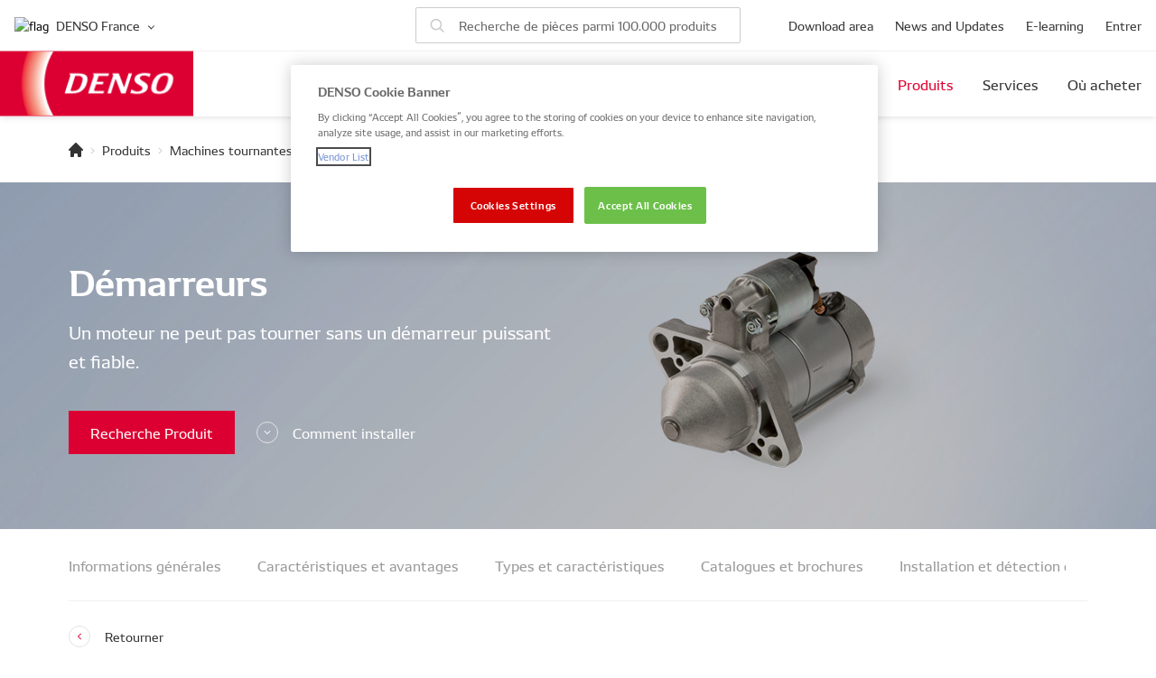

--- FILE ---
content_type: text/html; charset=utf-8
request_url: https://www.denso-am.eu/fr/products/machines-tournantes/demarreurs
body_size: 28673
content:

<!doctype html>
<html
    lang="fr"
>
    <head>
        <meta charset="UTF-8">
        <meta name="viewport" content="width=device-width, initial-scale=1.0">
        <meta http-equiv="X-UA-Compatible" content="ie=edge">                            <link href="/dist/favicons/favicon.ico" rel="shortcut icon" type="image/x-icon">

        <link rel="preconnect" href="/api/v1">
        <link rel="preconnect" href="/api/v1/categories">
        <link rel="preconnect" href="/api/v1/makers">
        <link rel="preconnect" href="/api/v1/parts">

        <!-- OneTrust Cookies Consent Notice start for denso-am.eu -->
<script src=https://cdn.cookielaw.org/scripttemplates/otSDKStub.js
        type="text/javascript"
        charset="UTF-8"
        data-domain-script="3c0dc746-886a-408a-96e2-62c5d1ea6660" >
</script>
<script type="text/javascript">
    function OptanonWrapper() { }
</script>
<!-- OneTrust Cookies Consent Notice end for denso-am.eu -->




        <script>
            window.DENSO = window.DENSO || {};
                            window.DENSO.languageHandle = 'fr';
                        window.DENSO.primarySite = 'https://www.denso-am.eu';
            window.DENSO.globalCountriesList = JSON.parse('\u007B\u0022al\u0022\u003A\u007B\u0022title\u0022\u003A\u0022Albania\u0022,\u0022link\u0022\u003A\u0022\\\/\u0022,\u0022flag\u0022\u003A\u0022albania\u0022\u007D,\u0022am\u0022\u003A\u007B\u0022title\u0022\u003A\u0022Armenia\u0022,\u0022link\u0022\u003A\u0022\\\/ru\u0022,\u0022flag\u0022\u003A\u0022armenia\u0022,\u0022hreflang\u0022\u003A\u0022ru\u0022\u007D,\u0022at\u0022\u003A\u007B\u0022title\u0022\u003A\u0022Austria\u0022,\u0022link\u0022\u003A\u0022\\\/de\u0022,\u0022flag\u0022\u003A\u0022austria\u0022\u007D,\u0022az\u0022\u003A\u007B\u0022title\u0022\u003A\u0022Azerbaijan\u0022,\u0022link\u0022\u003A\u0022\\\/ru\u0022,\u0022flag\u0022\u003A\u0022azerbaijan\u0022,\u0022hreflang\u0022\u003A\u0022ru\u0022\u007D,\u0022by\u0022\u003A\u007B\u0022title\u0022\u003A\u0022Belarus\u0022,\u0022link\u0022\u003A\u0022\\\/\u0022,\u0022flag\u0022\u003A\u0022belarus\u0022\u007D,\u0022be\u0022\u003A\u007B\u0022title\u0022\u003A\u0022Belgium\u0022,\u0022link\u0022\u003A\u0022\\\/\u0022,\u0022flag\u0022\u003A\u0022belgium\u0022\u007D,\u0022ba\u0022\u003A\u007B\u0022title\u0022\u003A\u0022Bosnia\u0020and\u0020Herzegovina\u0022,\u0022link\u0022\u003A\u0022\\\/\u0022,\u0022flag\u0022\u003A\u0022bosniaHerzegovina\u0022\u007D,\u0022bg\u0022\u003A\u007B\u0022title\u0022\u003A\u0022Bulgaria\u0022,\u0022link\u0022\u003A\u0022\\\/\u0022,\u0022flag\u0022\u003A\u0022bulgaria\u0022\u007D,\u0022hr\u0022\u003A\u007B\u0022title\u0022\u003A\u0022Croatia\u0022,\u0022link\u0022\u003A\u0022\\\/\u0022,\u0022flag\u0022\u003A\u0022croatia\u0022\u007D,\u0022cy\u0022\u003A\u007B\u0022title\u0022\u003A\u0022Cyprus\u0022,\u0022link\u0022\u003A\u0022\\\/\u0022,\u0022flag\u0022\u003A\u0022cyprus\u0022\u007D,\u0022cz\u0022\u003A\u007B\u0022title\u0022\u003A\u0022Czech\u0020Republic\u0022,\u0022link\u0022\u003A\u0022\\\/\u0022,\u0022flag\u0022\u003A\u0022czechRepublic\u0022\u007D,\u0022dk\u0022\u003A\u007B\u0022title\u0022\u003A\u0022Denmark\u0022,\u0022link\u0022\u003A\u0022\\\/\u0022,\u0022flag\u0022\u003A\u0022denmark\u0022\u007D,\u0022de\u0022\u003A\u007B\u0022title\u0022\u003A\u0022Germany\u0022,\u0022link\u0022\u003A\u0022\\\/de\u0022,\u0022flag\u0022\u003A\u0022germany\u0022,\u0022hreflang\u0022\u003A\u0022de\u0022\u007D,\u0022ee\u0022\u003A\u007B\u0022title\u0022\u003A\u0022Estonia\u0022,\u0022link\u0022\u003A\u0022\\\/\u0022,\u0022flag\u0022\u003A\u0022estonia\u0022\u007D,\u0022eu\u0022\u003A\u007B\u0022title\u0022\u003A\u0022Europe\u0022,\u0022link\u0022\u003A\u0022\\\/\u0022,\u0022flag\u0022\u003A\u0022europe\u0022\u007D,\u0022fi\u0022\u003A\u007B\u0022title\u0022\u003A\u0022Finland\u0022,\u0022link\u0022\u003A\u0022\\\/\u0022,\u0022flag\u0022\u003A\u0022finland\u0022\u007D,\u0022fr\u0022\u003A\u007B\u0022title\u0022\u003A\u0022France\u0022,\u0022link\u0022\u003A\u0022\\\/fr\u0022,\u0022flag\u0022\u003A\u0022france\u0022,\u0022hreflang\u0022\u003A\u0022fr\u0022\u007D,\u0022ge\u0022\u003A\u007B\u0022title\u0022\u003A\u0022Georgia\u0022,\u0022link\u0022\u003A\u0022\\\/\u0022,\u0022flag\u0022\u003A\u0022georgia\u0022\u007D,\u0022gr\u0022\u003A\u007B\u0022title\u0022\u003A\u0022Greece\u0022,\u0022link\u0022\u003A\u0022\\\/gr\u0022,\u0022flag\u0022\u003A\u0022greece\u0022,\u0022hreflang\u0022\u003A\u0022el\u0022\u007D,\u0022hu\u0022\u003A\u007B\u0022title\u0022\u003A\u0022Hungary\u0022,\u0022link\u0022\u003A\u0022\\\/\u0022,\u0022flag\u0022\u003A\u0022hungary\u0022\u007D,\u0022is\u0022\u003A\u007B\u0022title\u0022\u003A\u0022Iceland\u0022,\u0022link\u0022\u003A\u0022\\\/\u0022,\u0022flag\u0022\u003A\u0022iceland\u0022\u007D,\u0022ie\u0022\u003A\u007B\u0022title\u0022\u003A\u0022Ireland\u0022,\u0022link\u0022\u003A\u0022\\\/\u0022,\u0022flag\u0022\u003A\u0022ireland\u0022\u007D,\u0022il\u0022\u003A\u007B\u0022title\u0022\u003A\u0022Israel\u0022,\u0022link\u0022\u003A\u0022\\\/\u0022,\u0022flag\u0022\u003A\u0022israel\u0022\u007D,\u0022it\u0022\u003A\u007B\u0022title\u0022\u003A\u0022Italy\u0022,\u0022link\u0022\u003A\u0022\\\/it\u0022,\u0022flag\u0022\u003A\u0022italy\u0022,\u0022hreflang\u0022\u003A\u0022it\u0022\u007D,\u0022kz\u0022\u003A\u007B\u0022title\u0022\u003A\u0022Kazakhstan\u0022,\u0022link\u0022\u003A\u0022\\\/\u0022,\u0022flag\u0022\u003A\u0022kazakhstan\u0022\u007D,\u0022XK\u0022\u003A\u007B\u0022title\u0022\u003A\u0022Kosovo\u0022,\u0022link\u0022\u003A\u0022\\\/\u0022,\u0022flag\u0022\u003A\u0022kosovo\u0022\u007D,\u0022kg\u0022\u003A\u007B\u0022title\u0022\u003A\u0022Kyrgyzstan\u0022,\u0022link\u0022\u003A\u0022\\\/\u0022,\u0022flag\u0022\u003A\u0022kyrgyzstan\u0022\u007D,\u0022lv\u0022\u003A\u007B\u0022title\u0022\u003A\u0022Latvia\u0022,\u0022link\u0022\u003A\u0022\\\/\u0022,\u0022flag\u0022\u003A\u0022latvia\u0022\u007D,\u0022lt\u0022\u003A\u007B\u0022title\u0022\u003A\u0022Lithuania\u0022,\u0022link\u0022\u003A\u0022\\\/\u0022,\u0022flag\u0022\u003A\u0022lithuania\u0022\u007D,\u0022lu\u0022\u003A\u007B\u0022title\u0022\u003A\u0022Luxembourg\u0022,\u0022link\u0022\u003A\u0022\\\/\u0022,\u0022flag\u0022\u003A\u0022luxembourg\u0022\u007D,\u0022mk\u0022\u003A\u007B\u0022title\u0022\u003A\u0022Macedonia\u0022,\u0022link\u0022\u003A\u0022\\\/\u0022,\u0022flag\u0022\u003A\u0022macedonia\u0022\u007D,\u0022mt\u0022\u003A\u007B\u0022title\u0022\u003A\u0022Malta\u0022,\u0022link\u0022\u003A\u0022\\\/\u0022,\u0022flag\u0022\u003A\u0022malta\u0022\u007D,\u0022md\u0022\u003A\u007B\u0022title\u0022\u003A\u0022Moldova\u0022,\u0022link\u0022\u003A\u0022\\\/\u0022,\u0022flag\u0022\u003A\u0022moldova\u0022\u007D,\u0022me\u0022\u003A\u007B\u0022title\u0022\u003A\u0022Montenegro\u0022,\u0022link\u0022\u003A\u0022\\\/\u0022,\u0022flag\u0022\u003A\u0022montenegro\u0022\u007D,\u0022nl\u0022\u003A\u007B\u0022title\u0022\u003A\u0022Netherlands\u0022,\u0022link\u0022\u003A\u0022\\\/\u0022,\u0022flag\u0022\u003A\u0022netherlands\u0022\u007D,\u0022no\u0022\u003A\u007B\u0022title\u0022\u003A\u0022Norway\u0022,\u0022link\u0022\u003A\u0022\\\/\u0022,\u0022flag\u0022\u003A\u0022norway\u0022\u007D,\u0022pl\u0022\u003A\u007B\u0022title\u0022\u003A\u0022Poland\u0022,\u0022link\u0022\u003A\u0022\\\/pl\u0022,\u0022flag\u0022\u003A\u0022poland\u0022,\u0022hreflang\u0022\u003A\u0022pl\u0022\u007D,\u0022pt\u0022\u003A\u007B\u0022title\u0022\u003A\u0022Portugal\u0022,\u0022link\u0022\u003A\u0022\\\/pt\u0022,\u0022flag\u0022\u003A\u0022portugal\u0022,\u0022hreflang\u0022\u003A\u0022pt\u0022\u007D,\u0022ro\u0022\u003A\u007B\u0022title\u0022\u003A\u0022Romania\u0022,\u0022link\u0022\u003A\u0022\\\/ro\u0022,\u0022flag\u0022\u003A\u0022romania\u0022,\u0022hreflang\u0022\u003A\u0022ro\u0022\u007D,\u0022ru\u0022\u003A\u007B\u0022title\u0022\u003A\u0022Russia\u0022,\u0022link\u0022\u003A\u0022\\\/ru\u0022,\u0022flag\u0022\u003A\u0022russia\u0022,\u0022hreflang\u0022\u003A\u0022ru\u0022\u007D,\u0022rs\u0022\u003A\u007B\u0022title\u0022\u003A\u0022Serbia\u0022,\u0022link\u0022\u003A\u0022\\\/\u0022,\u0022flag\u0022\u003A\u0022serbia\u0022\u007D,\u0022sk\u0022\u003A\u007B\u0022title\u0022\u003A\u0022Slovakia\u0022,\u0022link\u0022\u003A\u0022\\\/\u0022,\u0022flag\u0022\u003A\u0022slovakia\u0022\u007D,\u0022si\u0022\u003A\u007B\u0022title\u0022\u003A\u0022Slovenia\u0022,\u0022link\u0022\u003A\u0022\\\/\u0022,\u0022flag\u0022\u003A\u0022slovenia\u0022\u007D,\u0022es\u0022\u003A\u007B\u0022title\u0022\u003A\u0022Spain\u0022,\u0022link\u0022\u003A\u0022\\\/es\u0022,\u0022flag\u0022\u003A\u0022spain\u0022,\u0022hreflang\u0022\u003A\u0022es\u0022\u007D,\u0022se\u0022\u003A\u007B\u0022title\u0022\u003A\u0022Sweden\u0022,\u0022link\u0022\u003A\u0022\\\/\u0022,\u0022flag\u0022\u003A\u0022sweden\u0022\u007D,\u0022ch\u0022\u003A\u007B\u0022title\u0022\u003A\u0022Switzerland\u0022,\u0022link\u0022\u003A\u0022\\\/de\u0022,\u0022flag\u0022\u003A\u0022switzerland\u0022\u007D,\u0022tj\u0022\u003A\u007B\u0022title\u0022\u003A\u0022Tajikistan\u0022,\u0022link\u0022\u003A\u0022\\\/\u0022,\u0022flag\u0022\u003A\u0022tajikistan\u0022\u007D,\u0022tr\u0022\u003A\u007B\u0022title\u0022\u003A\u0022Turkey\u0022,\u0022link\u0022\u003A\u0022\\\/\u0022,\u0022flag\u0022\u003A\u0022turkey\u0022\u007D,\u0022tm\u0022\u003A\u007B\u0022title\u0022\u003A\u0022Turkmenistan\u0022,\u0022link\u0022\u003A\u0022\\\/\u0022,\u0022flag\u0022\u003A\u0022turkmenistan\u0022\u007D,\u0022ua\u0022\u003A\u007B\u0022title\u0022\u003A\u0022Ukraine\u0022,\u0022link\u0022\u003A\u0022\\\/ua\u0022,\u0022flag\u0022\u003A\u0022ukraine\u0022,\u0022hreflang\u0022\u003A\u0022uk\u002Dua\u0022\u007D,\u0022gb\u0022\u003A\u007B\u0022title\u0022\u003A\u0022United\u0020Kingdom\u0022,\u0022link\u0022\u003A\u0022\\\/\u0022,\u0022flag\u0022\u003A\u0022unitedKingdom\u0022\u007D,\u0022uz\u0022\u003A\u007B\u0022title\u0022\u003A\u0022Uzbekistan\u0022,\u0022link\u0022\u003A\u0022\\\/\u0022,\u0022flag\u0022\u003A\u0022uzbekistan\u0022\u007D\u007D');
        </script>

        
    <title>Démarreurs haute performance | DENSO</title>
<script type="module">!function(){const e=document.createElement("link").relList;if(!(e&&e.supports&&e.supports("modulepreload"))){for(const e of document.querySelectorAll('link[rel="modulepreload"]'))r(e);new MutationObserver((e=>{for(const o of e)if("childList"===o.type)for(const e of o.addedNodes)if("LINK"===e.tagName&&"modulepreload"===e.rel)r(e);else if(e.querySelectorAll)for(const o of e.querySelectorAll("link[rel=modulepreload]"))r(o)})).observe(document,{childList:!0,subtree:!0})}function r(e){if(e.ep)return;e.ep=!0;const r=function(e){const r={};return e.integrity&&(r.integrity=e.integrity),e.referrerpolicy&&(r.referrerPolicy=e.referrerpolicy),"use-credentials"===e.crossorigin?r.credentials="include":"anonymous"===e.crossorigin?r.credentials="omit":r.credentials="same-origin",r}(e);fetch(e.href,r)}}();</script>
<script>!function(){var e=document.createElement("script");if(!("noModule"in e)&&"onbeforeload"in e){var t=!1;document.addEventListener("beforeload",(function(n){if(n.target===e)t=!0;else if(!n.target.hasAttribute("nomodule")||!t)return;n.preventDefault()}),!0),e.type="module",e.src=".",document.head.appendChild(e),e.remove()}}();</script>
<script>dataLayer = [];
(function(w,d,s,l,i){w[l]=w[l]||[];w[l].push({'gtm.start':
new Date().getTime(),event:'gtm.js'});var f=d.getElementsByTagName(s)[0],
j=d.createElement(s),dl=l!='dataLayer'?'&l='+l:'';j.async=true;j.src=
'https://www.googletagmanager.com/gtm.js?id='+i+dl;f.parentNode.insertBefore(j,f);
})(window,document,'script','dataLayer','GTM-PJ5MXX4');
</script>
<script>!function(f,b,e,v,n,t,s){if(f.fbq)return;n=f.fbq=function(){n.callMethod?
n.callMethod.apply(n,arguments):n.queue.push(arguments)};if(!f._fbq)f._fbq=n;
n.push=n;n.loaded=!0;n.version='2.0';n.queue=[];t=b.createElement(e);t.async=!0;
t.src=v;s=b.getElementsByTagName(e)[0];s.parentNode.insertBefore(t,s)}(window,
document,'script','https://connect.facebook.net/en_US/fbevents.js');
fbq('init', '573455713911848');
fbq('track', 'PageView');
</script><meta name="description" content="Les démarreurs DENSO, sont fabriqués selon des normes de spécification de qualité supérieure pour améliorer le démarrage du moteur. Découvrez comment installer, remplacer et réparer les démarreurs de moteur DENSO.">
<meta name="referrer" content="no-referrer-when-downgrade">
<meta name="robots" content="all">
<meta content="densopartseu" property="fb:profile_id">
<meta content="fr" property="og:locale">
<meta content="el" property="og:locale:alternate">
<meta content="pt" property="og:locale:alternate">
<meta content="ro" property="og:locale:alternate">
<meta content="uk_UA" property="og:locale:alternate">
<meta content="es" property="og:locale:alternate">
<meta content="ru" property="og:locale:alternate">
<meta content="pl" property="og:locale:alternate">
<meta content="it" property="og:locale:alternate">
<meta content="de" property="og:locale:alternate">
<meta content="en" property="og:locale:alternate">
<meta content="DENSO" property="og:site_name">
<meta content="website" property="og:type">
<meta content="https://www.denso-am.eu/fr/products/machines-tournantes/demarreurs" property="og:url">
<meta content="Démarreurs haute performance" property="og:title">
<meta content="Les démarreurs DENSO, sont fabriqués selon des normes de spécification de qualité supérieure pour améliorer le démarrage du moteur. Découvrez comment installer, remplacer et réparer les démarreurs de moteur DENSO." property="og:description">
<meta content="https://www.instagram.com/denso.aftermarket.eu/" property="og:see_also">
<meta content="https://www.facebook.com/densopartseu" property="og:see_also">
<meta content="https://www.linkedin.com/company/densopartseu/mycompany/" property="og:see_also">
<meta content="https://www.youtube.com/channel/UCwIzQ1s4Eo67OEJWw0wJd9g/about" property="og:see_also">
<meta name="twitter:card" content="summary_large_image">
<meta name="twitter:site" content="@densoeurope">
<meta name="twitter:creator" content="@densoeurope">
<meta name="twitter:title" content="Démarreurs haute performance">
<meta name="twitter:description" content="Les démarreurs DENSO, sont fabriqués selon des normes de spécification de qualité supérieure pour améliorer le démarrage du moteur. Découvrez comment installer, remplacer et réparer les démarreurs de moteur DENSO.">
<link href="https://www.denso-am.eu/fr/products/machines-tournantes/demarreurs" rel="canonical">
<link href="https://www.denso-am.eu/fr" rel="home">
<link href="https://www.denso-am.eu/gr/products/rotating-electrics/starter" rel="alternate" hreflang="el">
<link href="https://www.denso-am.eu/pt/products/alternadores-e-motores-de-arranque/motores-de-arranque" rel="alternate" hreflang="pt">
<link href="https://www.denso-am.eu/ro/produse/electrice-rotative/starter" rel="alternate" hreflang="ro">
<link href="https://www.denso-am.eu/ua/products/rotating-electrics/starter" rel="alternate" hreflang="uk-ua">
<link href="https://www.denso-am.eu/es/products/maquinas-electricas/motores-de-arranque" rel="alternate" hreflang="es">
<link href="https://www.denso-am.eu/ru/products/startery-i-generatory/startery" rel="alternate" hreflang="ru">
<link href="https://www.denso-am.eu/pl/products/urzadzenia-obrotowe/rozruszniki" rel="alternate" hreflang="pl">
<link href="https://www.denso-am.eu/it/home-prodotti/macchine-rotanti/motorini-di-avviamento" rel="alternate" hreflang="it">
<link href="https://www.denso-am.eu/de/products/anlasser-lichtmaschinen/starter" rel="alternate" hreflang="de">
<link href="https://www.denso-am.eu/fr/products/machines-tournantes/demarreurs" rel="alternate" hreflang="fr">
<link href="https://www.denso-am.eu/products/rotating-electrics/starter" rel="alternate" hreflang="x-default">
<link href="https://www.denso-am.eu/products/rotating-electrics/starter" rel="alternate" hreflang="en">
<link href="https://www.denso-am.eu/dist/assets/app-EcN5_2Kv.css" rel="stylesheet">
<script>window.DENSO = window.DENSO || {};
            window.DENSO.sentry = {
                dsn: 'https\u003A\/\/4621ac35341541da91fa52adfbb02e27\u0040sentry.yournext.agency\/23',
                environment: 'production',
                release: ''
            };
window.DENSO = window.DENSO || {};
        window.DENSO.t = {'Account settings': 'Account settings','account': 'account','Account': 'Compte','Additional information': 'Informations Complémentaires','Address': 'Adresse','Airco repair network': 'Réseau de réparation Airco','All categories': 'Toutes catégories','All makes': 'Toutes les marques','Already have an account?': 'Already have an account?','Already remembered or reset your password?': 'Déjà rappelé ou réinitialisé votre mot de passe ?','Also fits these makes and models': 'Convient également à ces marques et modèles','Alternative search': 'Alternative search','An email with activation account link has been sent to the': 'An email with activation account link has been sent to the','An email with instructions on how to reset your password has been sent to the': 'Un e-mail contenant des instructions pour réinitialiser votre mot de passe a été envoyé à','An unexpected error occurred': 'An unexpected error occurred','Answer the questions': 'Answer the questions','Applicable to': 'Applicable to','Application specifications': 'Application specifications','Are you:': 'Are you:','Armenia': 'Armenia','Austria': 'Austria','Azerbaijan': 'Azerbaijan','Automotive car': 'Automotive car','Back': 'Retourner','Belgium': 'Belgium','BIG WINNER': 'BIG WINNER','Body type': 'Type de carrosserie','Browse catalog manually': 'Parcourir le catalogue manuellement','Bulgaria': 'Bulgaria','Browse the Downloads Area section': 'Visitez notre zone de téléchargement','By clicking this button, you will generate a list of materials and their respective links based on your filter selection': 'By clicking this button, you will generate a list of materials and their respective links based on your filter selection','Catalogues and Leaflets': 'Catalogues et brochures','Catalogues and marketing materials': 'Catalogues and marketing materials','Categories': 'Catégories','Category': 'Category','Claim Your Prize': 'Claim Your Prize','CLAIM YOUR PRIZE': 'CLAIM YOUR PRIZE','Certified car repair station': 'Station de réparation automobile certifiée','Change VIN': 'Modifier le VIN','Close': 'Close','Closed': 'Fermé','Commercial vehicle': 'Véhicule commercial','Commercial': 'Commercial','Compact': 'Densité des listes','Confirm &amp; Submit': 'Confirm &amp; Submit','Connection Error': 'Connection Error','Croatia': 'Croatia','Cyprus': 'Cyprus','Czech Republic': 'Czech Republic','Contact information': 'Informations de contact','Contact support': 'Contacter l’assistance','Contact support': 'Contacter l’assistance','Complete a quick quiz to validate your entry.': 'Complete a quick quiz to validate your entry.','Complete Quiz': 'Complete Quiz','Contact phone number': 'Contact phone number','Country': 'Pays','Country / Region': 'Pays / Région','Create an account within 2 minutes.': 'Create an account within 2 minutes.','DENSO part number': 'Numéro de pièce DENSO','DENSO part numbers': 'Numéros de pièce DENSO','DENSO Service Network': 'Réseau de services DENSO','Denmark': 'Denmark','Deutsch': 'Deutsch','Diagnostics repair network': 'Réseau de réparation de diagnostic','Diesel repair network': 'Diesel repair network','Distributor': 'Distributeur','Don’t have an account yet?': 'Don’t have an account yet?','downloads': 'downloads','Driver': 'Driver','Edit vehicle': 'Modifier le véhicule','Edit': 'Edit','Email address': 'Adresse e-mail','Email': 'Email','Engine type': 'Type de moteur','English (UK)': 'Anglais (Royaume-Uni)','English': 'Anglais','Enter Frame number (e.g. AE101-1234567)': 'Enter Frame number (e.g. AE101-1234567)','Enter 17-character VIN (letters and numbers)': 'Entrez le VIN de 17 caractères (lettres et chiffres)','Enter address...': 'Entrer l&#039;adresse...','Enter a VIN or Frame No., select your vehicle, or search by part number': 'Enter a VIN or Frame No., select your vehicle, or search by part number','Enter the email address that is associated with your DENSO AM account.': 'Entrez l&#039;adresse e-mail qui est associée à votre compte DENSO AM.','Enter your email': 'Entrer votre Email','Enter your full name': 'Enter your full name','Enter your garage / business name': 'Enter your garage / business name','Enter your make and model to show parts that are only applicable to your vehicle': 'Entrez votre marque et votre modèle pour afficher les pièces qui ne s&#039;appliquent qu&#039;à votre véhicule','Enter your phone number': 'Enter your phone number','Enter your shipping address': 'Enter your shipping address','Error': 'Erreur','Estonia': 'Estonia','Every scan wins something from DENSO': 'Every scan wins something from DENSO','Failed to complete quiz': 'Failed to complete quiz','Failed to spin the wheel': 'Failed to spin the wheel','Failed to spin': 'Failed to spin','Failed to validate token. Please try again.': 'Failed to validate token. Please try again.','Filter': 'Filtre','Filters': 'Filtres','Find My Part Home': 'Recherche Produit','Find My Part': 'Recherche Produit','Find my part': 'Recherche Produit','Finland': 'Finland','fit on the cars listed below': 'fit on the cars listed below','Form submission failed. Please try again.': 'Form submission failed. Please try again.','Forgot password?': 'Forgot password?','France': 'France','French': 'Français','Full': 'Full','Full Name': 'Full Name','Garage': 'Garage','Garage / Business Name': 'Garage / Business Name','Garage/Installer': 'Garage/Installer','Germany': 'Germany','Greece': 'Greece','Searching...': 'Recherche...','Hungary': 'Hungary','General information': 'Informations générales','General product information': 'Informations générales sur le produit','Georgia': 'Georgia','Get directions': 'Obtenir des directions','Get PDF': 'Obtenir PDF','Greek': 'Grec','GTIN/EAN': 'GTIN/EAN','Hide full list': 'Hide full list','I agree with the': 'I agree with the','I consent to GDPR data processing': 'I consent to GDPR data processing','Information type': 'Type de document','Installation &amp;amp; Fault finding manuals': 'Installation &amp;amp; Fault finding manuals','Invalid or expired token': 'Invalid or expired token','Ireland': 'Ireland','Is your account already activated?': 'Is your account already activated?','Italy': 'Italie','Italian': 'Italien','JACKPOT!': 'JACKPOT!','Just a few quick details and your prize is on its way!': 'Just a few quick details and your prize is on its way!','Kazakhstan': 'Kazakhstan','Kyrgyzstan': 'Kyrgyzstan','Language': 'Langue','Latvia': 'Latvia','Lithuania': 'Lithuania','Loading...': 'Loading...','Luxembourg': 'Luxembourg','Learn more': 'Apprendre plus','License plate': 'License plate','Links': 'Links','List density': 'Densité des listes','Location to buy AM part': 'Emplacement pour acheter la pièce AM','locations in your area': 'emplacements dans votre région','Log in': 'Connexion','Log out': 'Log out','Login': 'Entrer','Make': 'Marque','Malta': 'Malta','Model': 'Modèle','models': 'modèles','Moldova': 'Moldova','More information': 'Plus d&#039;information','Motorcycle': 'Moto','My vehicles': 'Mes véhicules','Name': 'Name','Netherlands': 'Netherlands','newer': 'newer','Next Question': 'Next Question','No downloads found': 'Aucun fichier trouvé','No DENSO parts available for this configuration': 'Aucune pièce DENSO n’est disponible pour cette configuration','No locations found': 'No se encontraron ubicaciones','No matches found': 'Aucun résultat','No': 'No','Not applicable to the selected vehicle': 'Not applicable to the selected vehicle','OE numbers': 'Numéros OE','offline': 'offline','older': 'older','online': 'online','Open': 'Ouvrir','Opening hours': 'Horaires d&#039;ouvertures','or more characters': 'ou plusieurs caractères','or': 'ou','Other products fitting this car': 'Other products fitting this car','Packing unit': 'Unité d’emballage','Part number / OE': 'Numéro de pièce / OE','Part number search': 'Recherche par référence','Part specifications': 'Spécifications des pièces','parts': 'pièces','Passenger vehicle': 'Véhicule de tourisme','Password': 'Password','Phone number': 'Numéro de téléphone','Please adjust your filter criteria and try again.': 'Veuillez ajuster vos critères de filtrage et réessayer.','Please enable location permissions in order to go to your location on the map.': 'Veuillez activer les autorisations de localisation afin d&#039;accéder à votre emplacement sur la carte.','Please enter': 'Entrez','Please enter a valid email': 'Please enter a valid email','Poland': 'Pologne','Polish': 'polonais','Popular makes': 'Marques populaires','Portugal': 'Portugal','Portuguese': 'Portugais','Prize Already Claimed': 'Prize Already Claimed','Processing...': 'Processing...','Product group': 'Product group','Product updates': 'Mise à jour de produit','Quantity per packing unit': 'Quantité par unité d’emballage','Quiz Error': 'Quiz Error','Recently viewed by you': 'Recently viewed by you','Register here': 'Register here','Register': 'Register','Remember me': 'Souviens-toi de moi','Remove all filters': 'Retirer tous les filtres','Remove filters': 'Enlever les filtres','Remove selections': 'Remove selections','Remove': 'Retirer','Replacements': 'Replacements','Replaces': 'Remplace','Reset password': 'Reset password','Results are for reference only. Please verify part numbers before purchase. VIN data is processed temporarily and not stored.': 'Les résultats sont fournis à titre indicatif seulement. Veuillez vérifier les références avant l’achat. Les données VIN sont traitées temporairement et ne sont pas stockées.','Retailer': 'Détaillant','Romania': 'Roumanie','Romanian': 'Roumain','Russian': 'russe','Sales branch': 'Sales branch','Save': 'Sauver','Saving...': 'Enregistrement...','Search by VIN': 'Recherche par VIN','Search by Frame No.': 'Search by Frame No.','Frame must contain exactly 17 characters. Letters I, O and Q are not used': 'Frame must contain exactly 17 characters. Letters I, O and Q are not used','Results are for reference only. Please verify part numbers before purchase. Frame No. data is processed temporarily and not stored.': 'Results are for reference only. Please verify part numbers before purchase. Frame No. data is processed temporarily and not stored.','Scan more QR codes to win more prizes': 'Scan more QR codes to win more prizes','Search by VIN': 'Recherche par VIN','Select your country': 'Sélectionnez votre pays','Shipping Address': 'Shipping Address','Slovakia': 'Slovakia','Slovenia': 'Slovenia','Spain': 'Espagne','Submitting...': 'Submitting...','Sweden': 'Sweden','Tajikistan': 'Tajikistan','Turkmenistan': 'Turkmenistan','Search by Frame': 'Search by Frame','Frame must contain exactly 17 characters. Letters I, O and Q are not used': 'Frame must contain exactly 17 characters. Letters I, O and Q are not used','Results are for reference only. Please verify part numbers before purchase. Frame data is processed temporarily and not stored.': 'Results are for reference only. Please verify part numbers before purchase. Frame data is processed temporarily and not stored.','Search for parts among 100.000 products': 'Recherche de pièces parmi 100.000 produits','Search for parts': 'Rechercher de pièces','Search for your vehicle parts': 'Recherchez les pièces de votre véhicule','Search parts by VIN': 'Rechercher des pièces par VIN','Search parts by Frame No.': 'Search parts by Frame No.','Search': 'Rechercher','Searching...': 'Recherche...','Select brand': 'Sélectionnez la marque','Select category': 'Sélectionnez une catégorie','Select engine type': 'Sélectionnez le type de moteur','Select language': 'Choisir la langue','Select model': 'Sélectionnez le modèle','Select trim': 'Sélectionnez la version','Select type': 'Sélectionnez le type','Select year': 'Sélectionnez l’année','Select your car': 'Sélectionnez votre voiture','selected': 'selected','Scan another code': 'Scan another code','Show all specifications': 'Afficher les spécifications','Show less': 'Show less','Show parts for your vehicle only': 'Afficher uniquement les pièces pour votre véhicule','Show results': 'Montrer les résultats','Spanish': 'Espagnol','SPIN': 'SPIN','SPINNING...': 'SPINNING...','Spin Error': 'Spin Error','Status': 'Status','Sub-distributor': 'Sous-distributeur','Successfully activated the user.': 'Successfully activated the user.','Terms &amp; Conditions.': 'Terms &amp; Conditions.','Thank you! Your prize claim has been submitted successfully.': 'Thank you! Your prize claim has been submitted successfully.','Thank you! Your details have been successfully submitted. Get ready - your prize will be delivered within one month. We will contact you if we have any questions.': 'Thank you! Your details have been successfully submitted. Get ready - your prize will be delivered within one month. We will contact you if we have any questions.','This field is required': 'This field is required','This QR code has expired': 'This QR code has expired','This QR code is not genuine': 'This QR code is not genuine','This prize has already been claimed. You cannot claim it again.': 'This prize has already been claimed. You cannot claim it again.','This vehicle is saved in your': 'Ce véhicule est enregistré dans votre','Trim': 'Préparation','Type of location': 'Type d&#039;emplacement','Type of sales': 'Type de vente','Try again': 'Try again','Try your luck!': 'Try your luck!','Ukraine': 'Ukraine','Ukrainian': 'Ukrainien','Unable to load results at the moment. Please try again later': 'Impossible de charger les résultats pour le moment. Veuillez réessayer plus tard','United Kingdom': 'Grande-Bretagne','Uzbekistan': 'Uzbekistan','Unable to load results at the moment. Please try again later': 'Impossible de charger les résultats pour le moment. Veuillez réessayer plus tard','User type': 'User type','VIN must contain exactly 17 characters. Letters I, O and Q are not used': 'Le VIN doit contenir exactement 17 caractères. Les lettres I, O et Q ne sont pas utilisées','Visit website': 'Visitez le site Web','We found your vehicle': 'Nous avons trouvé votre véhicule','Website': 'Site Web','What are you looking for?': 'Que cherchez-vous?','Where to buy?': 'Où acheter','Working away unseen for virtually all car manufacturers in the world.': 'Travail pour pratiquement tous les constructeurs automobiles','Year': 'An','You must accept the terms and conditions': 'You must accept the terms and conditions','You must consent to GDPR data processing': 'You must consent to GDPR data processing','You won a prize!': 'You won a prize!','You&#039;ve won:': 'You&#039;ve won:','Your prize claim is submitted.': 'Your prize claim is submitted.','Your prize will be shipped within 1 month': 'Your prize will be shipped within 1 month','Validation Error': 'Validation Error',};
window.DENSO = window.DENSO || {};
    window.DENSO = Object.assign(window.DENSO, {"csrfTokenName":"CRAFT_CSRF_TOKEN","csrfTokenValue":"gpwmYmdFcKe0wqT7xTIbGwzpPHHrfUIMsDIZoQoPt_8CMZ0WVeIeybrFbgFTaAbPwYvMlI10RCNpoEwdmEoyYoBbQ8JrTfKsaEWvIT-Ge64="});</script></head>

    <body><noscript><iframe src="https://www.googletagmanager.com/ns.html?id=GTM-PJ5MXX4"
height="0" width="0" style="display:none;visibility:hidden"></iframe></noscript>

<noscript><img height="1" width="1" style="display:none"
src="https://www.facebook.com/tr?id=573455713911848&ev=PageView&noscript=1" /></noscript>

        <div class="js-geo-message">
                    
        </div>
        <main role="main">

<header class="header">
    <div class="lang-banner"><span id="blitz-inject-1" class="blitz-inject" data-blitz-id="1" data-blitz-uri="/catalog/geo-ip-code" data-blitz-params="" data-blitz-property=""></span>    </div>

    <div class="header__top">
        <div class="wrapper wrapper_full">
            <div class="header__top-inner">
                <div class="header__lang">            <div class="lang-switch lang-switch_bottom" data-mlangs="[{&quot;title&quot;:&quot;Europe&quot;,&quot;value&quot;:&quot;europe&quot;,&quot;locales&quot;:[&quot;eu&quot;]},{&quot;title&quot;:&quot;Albania&quot;,&quot;value&quot;:&quot;albania&quot;,&quot;locales&quot;:[&quot;eu&quot;]},{&quot;title&quot;:&quot;Armenia&quot;,&quot;value&quot;:&quot;armenia&quot;,&quot;locales&quot;:[&quot;ru&quot;]},{&quot;title&quot;:&quot;Austria&quot;,&quot;value&quot;:&quot;austria&quot;,&quot;locales&quot;:[&quot;de&quot;]},{&quot;title&quot;:&quot;Azerbaijan&quot;,&quot;value&quot;:&quot;azerbaijan&quot;,&quot;locales&quot;:[&quot;ru&quot;]},{&quot;title&quot;:&quot;Belarus&quot;,&quot;value&quot;:&quot;belarus&quot;,&quot;locales&quot;:[&quot;eu&quot;]},{&quot;title&quot;:&quot;Belgium&quot;,&quot;value&quot;:&quot;belgium&quot;,&quot;locales&quot;:[&quot;eu&quot;,&quot;fr&quot;]},{&quot;title&quot;:&quot;Bosnia Herzegovina&quot;,&quot;value&quot;:&quot;bosniaHerzegovina&quot;,&quot;locales&quot;:[&quot;eu&quot;]},{&quot;title&quot;:&quot;Bulgaria&quot;,&quot;value&quot;:&quot;bulgaria&quot;,&quot;locales&quot;:[&quot;eu&quot;]},{&quot;title&quot;:&quot;Croatia&quot;,&quot;value&quot;:&quot;croatia&quot;,&quot;locales&quot;:[&quot;eu&quot;]},{&quot;title&quot;:&quot;Cyprus&quot;,&quot;value&quot;:&quot;cyprus&quot;,&quot;locales&quot;:[&quot;eu&quot;]},{&quot;title&quot;:&quot;Czech Republic&quot;,&quot;value&quot;:&quot;czechRepublic&quot;,&quot;locales&quot;:[&quot;eu&quot;]},{&quot;title&quot;:&quot;Denmark&quot;,&quot;value&quot;:&quot;denmark&quot;,&quot;locales&quot;:[&quot;eu&quot;]},{&quot;title&quot;:&quot;Estonia&quot;,&quot;value&quot;:&quot;estonia&quot;,&quot;locales&quot;:[&quot;eu&quot;]},{&quot;title&quot;:&quot;Finland&quot;,&quot;value&quot;:&quot;finland&quot;,&quot;locales&quot;:[&quot;eu&quot;]},{&quot;title&quot;:&quot;France&quot;,&quot;value&quot;:&quot;france&quot;,&quot;locales&quot;:[&quot;fr&quot;]},{&quot;title&quot;:&quot;Georgia&quot;,&quot;value&quot;:&quot;georgia&quot;,&quot;locales&quot;:[&quot;eu&quot;]},{&quot;title&quot;:&quot;Germany&quot;,&quot;value&quot;:&quot;germany&quot;,&quot;locales&quot;:[&quot;de&quot;]},{&quot;title&quot;:&quot;Greece&quot;,&quot;value&quot;:&quot;greece&quot;,&quot;locales&quot;:[&quot;eu&quot;,&quot;gr&quot;]},{&quot;title&quot;:&quot;Hungary&quot;,&quot;value&quot;:&quot;hungary&quot;,&quot;locales&quot;:[&quot;eu&quot;]},{&quot;title&quot;:&quot;Iceland&quot;,&quot;value&quot;:&quot;iceland&quot;,&quot;locales&quot;:[&quot;eu&quot;]},{&quot;title&quot;:&quot;Ireland&quot;,&quot;value&quot;:&quot;ireland&quot;,&quot;locales&quot;:[&quot;eu&quot;]},{&quot;title&quot;:&quot;Israel&quot;,&quot;value&quot;:&quot;israel&quot;,&quot;locales&quot;:[&quot;eu&quot;]},{&quot;title&quot;:&quot;Italie&quot;,&quot;value&quot;:&quot;italy&quot;,&quot;locales&quot;:[&quot;it&quot;]},{&quot;title&quot;:&quot;Kazakhstan&quot;,&quot;value&quot;:&quot;kazakhstan&quot;,&quot;locales&quot;:[&quot;ru&quot;]},{&quot;title&quot;:&quot;Kosovo&quot;,&quot;value&quot;:&quot;kosovo&quot;,&quot;locales&quot;:[&quot;eu&quot;]},{&quot;title&quot;:&quot;Kyrgyzstan&quot;,&quot;value&quot;:&quot;kyrgyzstan&quot;,&quot;locales&quot;:[&quot;ru&quot;]},{&quot;title&quot;:&quot;Latvia&quot;,&quot;value&quot;:&quot;latvia&quot;,&quot;locales&quot;:[&quot;eu&quot;]},{&quot;title&quot;:&quot;Lithuania&quot;,&quot;value&quot;:&quot;lithuania&quot;,&quot;locales&quot;:[&quot;eu&quot;]},{&quot;title&quot;:&quot;Luxembourg&quot;,&quot;value&quot;:&quot;luxembourg&quot;,&quot;locales&quot;:[&quot;eu&quot;]},{&quot;title&quot;:&quot;Macedonia&quot;,&quot;value&quot;:&quot;macedonia&quot;,&quot;locales&quot;:[&quot;eu&quot;]},{&quot;title&quot;:&quot;Malta&quot;,&quot;value&quot;:&quot;malta&quot;,&quot;locales&quot;:[&quot;eu&quot;]},{&quot;title&quot;:&quot;Moldova&quot;,&quot;value&quot;:&quot;moldova&quot;,&quot;locales&quot;:[&quot;eu&quot;]},{&quot;title&quot;:&quot;Montenegro&quot;,&quot;value&quot;:&quot;montenegro&quot;,&quot;locales&quot;:[&quot;eu&quot;]},{&quot;title&quot;:&quot;Netherlands&quot;,&quot;value&quot;:&quot;netherlands&quot;,&quot;locales&quot;:[&quot;eu&quot;]},{&quot;title&quot;:&quot;Norway&quot;,&quot;value&quot;:&quot;norway&quot;,&quot;locales&quot;:[&quot;eu&quot;]},{&quot;title&quot;:&quot;Pologne&quot;,&quot;value&quot;:&quot;poland&quot;,&quot;locales&quot;:[&quot;eu&quot;,&quot;pl&quot;]},{&quot;title&quot;:&quot;Portugal&quot;,&quot;value&quot;:&quot;portugal&quot;,&quot;locales&quot;:[&quot;pt&quot;]},{&quot;title&quot;:&quot;Roumanie&quot;,&quot;value&quot;:&quot;romania&quot;,&quot;locales&quot;:[&quot;eu&quot;,&quot;ro&quot;]},{&quot;title&quot;:&quot;Russie&quot;,&quot;value&quot;:&quot;russia&quot;,&quot;locales&quot;:[&quot;eu&quot;,&quot;ru&quot;]},{&quot;title&quot;:&quot;Serbia&quot;,&quot;value&quot;:&quot;serbia&quot;,&quot;locales&quot;:[&quot;eu&quot;]},{&quot;title&quot;:&quot;Slovakia&quot;,&quot;value&quot;:&quot;slovakia&quot;,&quot;locales&quot;:[&quot;eu&quot;]},{&quot;title&quot;:&quot;Slovenia&quot;,&quot;value&quot;:&quot;slovenia&quot;,&quot;locales&quot;:[&quot;eu&quot;]},{&quot;title&quot;:&quot;Espagne&quot;,&quot;value&quot;:&quot;spain&quot;,&quot;locales&quot;:[&quot;es&quot;]},{&quot;title&quot;:&quot;Sweden&quot;,&quot;value&quot;:&quot;sweden&quot;,&quot;locales&quot;:[&quot;eu&quot;]},{&quot;title&quot;:&quot;Switzerland&quot;,&quot;value&quot;:&quot;switzerland&quot;,&quot;locales&quot;:[&quot;de&quot;]},{&quot;title&quot;:&quot;Tajikistan&quot;,&quot;value&quot;:&quot;tajikistan&quot;,&quot;locales&quot;:[&quot;ru&quot;]},{&quot;title&quot;:&quot;Turkey&quot;,&quot;value&quot;:&quot;turkey&quot;,&quot;locales&quot;:[&quot;eu&quot;]},{&quot;title&quot;:&quot;Turkmenistan&quot;,&quot;value&quot;:&quot;turkmenistan&quot;,&quot;locales&quot;:[&quot;ru&quot;]},{&quot;title&quot;:&quot;Grande-Bretagne&quot;,&quot;value&quot;:&quot;unitedKingdom&quot;,&quot;locales&quot;:[&quot;eu&quot;]},{&quot;title&quot;:&quot;Uzbekistan&quot;,&quot;value&quot;:&quot;uzbekistan&quot;,&quot;locales&quot;:[&quot;ru&quot;]},{&quot;title&quot;:&quot;Ukraine&quot;,&quot;value&quot;:&quot;ukraine&quot;,&quot;locales&quot;:[&quot;eu&quot;,&quot;ua&quot;]}]">
        <button class="lang-switch__btn" type="button">
                                                            
                                        <span class="lang-switch__btn-flag"
                          data-country=europe>
                        <img src="/dist/images/countries-flags/country=europe.svg"  alt="flag">
                    </span>
                    <span class="lang-switch__btn-current"
                          data-country=europe>
                        DENSO Europe
                    </span>
                                    
                                        <span class="lang-switch__btn-flag"
                          data-country=albania>
                        <img src="/dist/images/countries-flags/country=albania.svg"  alt="flag">
                    </span>
                    <span class="lang-switch__btn-current"
                          data-country=albania>
                        DENSO Albania
                    </span>
                                    
                                        <span class="lang-switch__btn-flag"
                          data-country=armenia>
                        <img src="/dist/images/countries-flags/country=armenia.svg"  alt="flag">
                    </span>
                    <span class="lang-switch__btn-current"
                          data-country=armenia>
                        DENSO Armenia
                    </span>
                                    
                                        <span class="lang-switch__btn-flag"
                          data-country=austria>
                        <img src="/dist/images/countries-flags/country=austria.svg"  alt="flag">
                    </span>
                    <span class="lang-switch__btn-current"
                          data-country=austria>
                        DENSO Austria
                    </span>
                                    
                                        <span class="lang-switch__btn-flag"
                          data-country=azerbaijan>
                        <img src="/dist/images/countries-flags/country=azerbaijan.svg"  alt="flag">
                    </span>
                    <span class="lang-switch__btn-current"
                          data-country=azerbaijan>
                        DENSO Azerbaijan
                    </span>
                                    
                                        <span class="lang-switch__btn-flag"
                          data-country=belarus>
                        <img src="/dist/images/countries-flags/country=belarus.svg"  alt="flag">
                    </span>
                    <span class="lang-switch__btn-current"
                          data-country=belarus>
                        DENSO Belarus
                    </span>
                                    
                                        <span class="lang-switch__btn-flag"
                          data-country=belgium>
                        <img src="/dist/images/countries-flags/country=belgium.svg"  alt="flag">
                    </span>
                    <span class="lang-switch__btn-current"
                          data-country=belgium>
                        DENSO Belgium
                    </span>
                                    
                                        <span class="lang-switch__btn-flag"
                          data-country=bosniaHerzegovina>
                        <img src="/dist/images/countries-flags/country=bosniaHerzegovina.svg"  alt="flag">
                    </span>
                    <span class="lang-switch__btn-current"
                          data-country=bosniaHerzegovina>
                        DENSO Bosnia Herzegovina
                    </span>
                                    
                                        <span class="lang-switch__btn-flag"
                          data-country=bulgaria>
                        <img src="/dist/images/countries-flags/country=bulgaria.svg"  alt="flag">
                    </span>
                    <span class="lang-switch__btn-current"
                          data-country=bulgaria>
                        DENSO Bulgaria
                    </span>
                                    
                                        <span class="lang-switch__btn-flag"
                          data-country=croatia>
                        <img src="/dist/images/countries-flags/country=croatia.svg"  alt="flag">
                    </span>
                    <span class="lang-switch__btn-current"
                          data-country=croatia>
                        DENSO Croatia
                    </span>
                                    
                                        <span class="lang-switch__btn-flag"
                          data-country=cyprus>
                        <img src="/dist/images/countries-flags/country=cyprus.svg"  alt="flag">
                    </span>
                    <span class="lang-switch__btn-current"
                          data-country=cyprus>
                        DENSO Cyprus
                    </span>
                                    
                                        <span class="lang-switch__btn-flag"
                          data-country=czechRepublic>
                        <img src="/dist/images/countries-flags/country=czechRepublic.svg"  alt="flag">
                    </span>
                    <span class="lang-switch__btn-current"
                          data-country=czechRepublic>
                        DENSO Czech Republic
                    </span>
                                    
                                        <span class="lang-switch__btn-flag"
                          data-country=denmark>
                        <img src="/dist/images/countries-flags/country=denmark.svg"  alt="flag">
                    </span>
                    <span class="lang-switch__btn-current"
                          data-country=denmark>
                        DENSO Denmark
                    </span>
                                    
                                        <span class="lang-switch__btn-flag"
                          data-country=estonia>
                        <img src="/dist/images/countries-flags/country=estonia.svg"  alt="flag">
                    </span>
                    <span class="lang-switch__btn-current"
                          data-country=estonia>
                        DENSO Estonia
                    </span>
                                    
                                        <span class="lang-switch__btn-flag"
                          data-country=finland>
                        <img src="/dist/images/countries-flags/country=finland.svg"  alt="flag">
                    </span>
                    <span class="lang-switch__btn-current"
                          data-country=finland>
                        DENSO Finland
                    </span>
                                    
                                        <span class="lang-switch__btn-flag lang-switch__btn-flag_active"
                          data-country=france>
                        <img src="/dist/images/countries-flags/country=france.svg"  alt="flag">
                    </span>
                    <span class="lang-switch__btn-current lang-switch__btn-current_active"
                          data-country=france>
                        DENSO France
                    </span>
                                    
                                        <span class="lang-switch__btn-flag"
                          data-country=georgia>
                        <img src="/dist/images/countries-flags/country=georgia.svg"  alt="flag">
                    </span>
                    <span class="lang-switch__btn-current"
                          data-country=georgia>
                        DENSO Georgia
                    </span>
                                    
                                                                                    <span class="lang-switch__btn-flag"
                          data-country=germany>
                        <img src="/dist/images/countries-flags/country=germany.svg"  alt="flag">
                    </span>
                    <span class="lang-switch__btn-current"
                          data-country=germany>
                        DENSO Allemagne
                    </span>
                                    
                                        <span class="lang-switch__btn-flag"
                          data-country=greece>
                        <img src="/dist/images/countries-flags/country=greece.svg"  alt="flag">
                    </span>
                    <span class="lang-switch__btn-current"
                          data-country=greece>
                        DENSO Greece
                    </span>
                                    
                                        <span class="lang-switch__btn-flag"
                          data-country=hungary>
                        <img src="/dist/images/countries-flags/country=hungary.svg"  alt="flag">
                    </span>
                    <span class="lang-switch__btn-current"
                          data-country=hungary>
                        DENSO Hungary
                    </span>
                                    
                                        <span class="lang-switch__btn-flag"
                          data-country=iceland>
                        <img src="/dist/images/countries-flags/country=iceland.svg"  alt="flag">
                    </span>
                    <span class="lang-switch__btn-current"
                          data-country=iceland>
                        DENSO Iceland
                    </span>
                                    
                                        <span class="lang-switch__btn-flag"
                          data-country=ireland>
                        <img src="/dist/images/countries-flags/country=ireland.svg"  alt="flag">
                    </span>
                    <span class="lang-switch__btn-current"
                          data-country=ireland>
                        DENSO Ireland
                    </span>
                                    
                                        <span class="lang-switch__btn-flag"
                          data-country=israel>
                        <img src="/dist/images/countries-flags/country=israel.svg"  alt="flag">
                    </span>
                    <span class="lang-switch__btn-current"
                          data-country=israel>
                        DENSO Israel
                    </span>
                                    
                                        <span class="lang-switch__btn-flag"
                          data-country=italy>
                        <img src="/dist/images/countries-flags/country=italy.svg"  alt="flag">
                    </span>
                    <span class="lang-switch__btn-current"
                          data-country=italy>
                        DENSO Italie
                    </span>
                                    
                                        <span class="lang-switch__btn-flag"
                          data-country=kazakhstan>
                        <img src="/dist/images/countries-flags/country=kazakhstan.svg"  alt="flag">
                    </span>
                    <span class="lang-switch__btn-current"
                          data-country=kazakhstan>
                        DENSO Kazakhstan
                    </span>
                                    
                                        <span class="lang-switch__btn-flag"
                          data-country=kosovo>
                        <img src="/dist/images/countries-flags/country=kosovo.svg"  alt="flag">
                    </span>
                    <span class="lang-switch__btn-current"
                          data-country=kosovo>
                        DENSO Kosovo
                    </span>
                                    
                                        <span class="lang-switch__btn-flag"
                          data-country=kyrgyzstan>
                        <img src="/dist/images/countries-flags/country=kyrgyzstan.svg"  alt="flag">
                    </span>
                    <span class="lang-switch__btn-current"
                          data-country=kyrgyzstan>
                        DENSO Kyrgyzstan
                    </span>
                                    
                                        <span class="lang-switch__btn-flag"
                          data-country=latvia>
                        <img src="/dist/images/countries-flags/country=latvia.svg"  alt="flag">
                    </span>
                    <span class="lang-switch__btn-current"
                          data-country=latvia>
                        DENSO Latvia
                    </span>
                                    
                                        <span class="lang-switch__btn-flag"
                          data-country=lithuania>
                        <img src="/dist/images/countries-flags/country=lithuania.svg"  alt="flag">
                    </span>
                    <span class="lang-switch__btn-current"
                          data-country=lithuania>
                        DENSO Lithuania
                    </span>
                                    
                                        <span class="lang-switch__btn-flag"
                          data-country=luxembourg>
                        <img src="/dist/images/countries-flags/country=luxembourg.svg"  alt="flag">
                    </span>
                    <span class="lang-switch__btn-current"
                          data-country=luxembourg>
                        DENSO Luxembourg
                    </span>
                                    
                                        <span class="lang-switch__btn-flag"
                          data-country=macedonia>
                        <img src="/dist/images/countries-flags/country=macedonia.svg"  alt="flag">
                    </span>
                    <span class="lang-switch__btn-current"
                          data-country=macedonia>
                        DENSO Macedonia
                    </span>
                                    
                                        <span class="lang-switch__btn-flag"
                          data-country=malta>
                        <img src="/dist/images/countries-flags/country=malta.svg"  alt="flag">
                    </span>
                    <span class="lang-switch__btn-current"
                          data-country=malta>
                        DENSO Malta
                    </span>
                                    
                                        <span class="lang-switch__btn-flag"
                          data-country=moldova>
                        <img src="/dist/images/countries-flags/country=moldova.svg"  alt="flag">
                    </span>
                    <span class="lang-switch__btn-current"
                          data-country=moldova>
                        DENSO Moldova
                    </span>
                                    
                                        <span class="lang-switch__btn-flag"
                          data-country=montenegro>
                        <img src="/dist/images/countries-flags/country=montenegro.svg"  alt="flag">
                    </span>
                    <span class="lang-switch__btn-current"
                          data-country=montenegro>
                        DENSO Montenegro
                    </span>
                                    
                                        <span class="lang-switch__btn-flag"
                          data-country=netherlands>
                        <img src="/dist/images/countries-flags/country=netherlands.svg"  alt="flag">
                    </span>
                    <span class="lang-switch__btn-current"
                          data-country=netherlands>
                        DENSO Netherlands
                    </span>
                                    
                                        <span class="lang-switch__btn-flag"
                          data-country=norway>
                        <img src="/dist/images/countries-flags/country=norway.svg"  alt="flag">
                    </span>
                    <span class="lang-switch__btn-current"
                          data-country=norway>
                        DENSO Norway
                    </span>
                                    
                                        <span class="lang-switch__btn-flag"
                          data-country=poland>
                        <img src="/dist/images/countries-flags/country=poland.svg"  alt="flag">
                    </span>
                    <span class="lang-switch__btn-current"
                          data-country=poland>
                        DENSO Pologne
                    </span>
                                    
                                        <span class="lang-switch__btn-flag"
                          data-country=portugal>
                        <img src="/dist/images/countries-flags/country=portugal.svg"  alt="flag">
                    </span>
                    <span class="lang-switch__btn-current"
                          data-country=portugal>
                        DENSO Portugal
                    </span>
                                    
                                        <span class="lang-switch__btn-flag"
                          data-country=romania>
                        <img src="/dist/images/countries-flags/country=romania.svg"  alt="flag">
                    </span>
                    <span class="lang-switch__btn-current"
                          data-country=romania>
                        DENSO Roumanie
                    </span>
                                    
                                        <span class="lang-switch__btn-flag"
                          data-country=russia>
                        <img src="/dist/images/countries-flags/country=russia.svg"  alt="flag">
                    </span>
                    <span class="lang-switch__btn-current"
                          data-country=russia>
                        DENSO Russie
                    </span>
                                    
                                        <span class="lang-switch__btn-flag"
                          data-country=serbia>
                        <img src="/dist/images/countries-flags/country=serbia.svg"  alt="flag">
                    </span>
                    <span class="lang-switch__btn-current"
                          data-country=serbia>
                        DENSO Serbia
                    </span>
                                    
                                        <span class="lang-switch__btn-flag"
                          data-country=slovakia>
                        <img src="/dist/images/countries-flags/country=slovakia.svg"  alt="flag">
                    </span>
                    <span class="lang-switch__btn-current"
                          data-country=slovakia>
                        DENSO Slovakia
                    </span>
                                    
                                        <span class="lang-switch__btn-flag"
                          data-country=slovenia>
                        <img src="/dist/images/countries-flags/country=slovenia.svg"  alt="flag">
                    </span>
                    <span class="lang-switch__btn-current"
                          data-country=slovenia>
                        DENSO Slovenia
                    </span>
                                    
                                        <span class="lang-switch__btn-flag"
                          data-country=spain>
                        <img src="/dist/images/countries-flags/country=spain.svg"  alt="flag">
                    </span>
                    <span class="lang-switch__btn-current"
                          data-country=spain>
                        DENSO Espagne
                    </span>
                                    
                                        <span class="lang-switch__btn-flag"
                          data-country=sweden>
                        <img src="/dist/images/countries-flags/country=sweden.svg"  alt="flag">
                    </span>
                    <span class="lang-switch__btn-current"
                          data-country=sweden>
                        DENSO Sweden
                    </span>
                                    
                                        <span class="lang-switch__btn-flag"
                          data-country=switzerland>
                        <img src="/dist/images/countries-flags/country=switzerland.svg"  alt="flag">
                    </span>
                    <span class="lang-switch__btn-current"
                          data-country=switzerland>
                        DENSO Switzerland
                    </span>
                                    
                                        <span class="lang-switch__btn-flag"
                          data-country=tajikistan>
                        <img src="/dist/images/countries-flags/country=tajikistan.svg"  alt="flag">
                    </span>
                    <span class="lang-switch__btn-current"
                          data-country=tajikistan>
                        DENSO Tajikistan
                    </span>
                                    
                                        <span class="lang-switch__btn-flag"
                          data-country=turkey>
                        <img src="/dist/images/countries-flags/country=turkey.svg"  alt="flag">
                    </span>
                    <span class="lang-switch__btn-current"
                          data-country=turkey>
                        DENSO Turkey
                    </span>
                                    
                                        <span class="lang-switch__btn-flag"
                          data-country=turkmenistan>
                        <img src="/dist/images/countries-flags/country=turkmenistan.svg"  alt="flag">
                    </span>
                    <span class="lang-switch__btn-current"
                          data-country=turkmenistan>
                        DENSO Turkmenistan
                    </span>
                                    
                                        <span class="lang-switch__btn-flag"
                          data-country=unitedKingdom>
                        <img src="/dist/images/countries-flags/country=unitedKingdom.svg"  alt="flag">
                    </span>
                    <span class="lang-switch__btn-current"
                          data-country=unitedKingdom>
                        DENSO Grande-Bretagne
                    </span>
                                    
                                        <span class="lang-switch__btn-flag"
                          data-country=uzbekistan>
                        <img src="/dist/images/countries-flags/country=uzbekistan.svg"  alt="flag">
                    </span>
                    <span class="lang-switch__btn-current"
                          data-country=uzbekistan>
                        DENSO Uzbekistan
                    </span>
                                    
                                        <span class="lang-switch__btn-flag"
                          data-country=ukraine>
                        <img src="/dist/images/countries-flags/country=ukraine.svg"  alt="flag">
                    </span>
                    <span class="lang-switch__btn-current"
                          data-country=ukraine>
                        DENSO Ukraine
                    </span>
                                    </button>

        <div class="lang-switch__dd">
                            <ul class="lang-switch__dd-list">
                    <span class="lang-switch__dd-title">Pays / Région</span>
                                                                            
                
    <li class="lang-switch__dd-item" data-country="albania">
        <div class="lang-switch__dd-item-flag">
            <img src="/dist/images/countries-flags/country=albania.svg" class="lang-switch__dd-item-svg" alt="flag">
        </div>
                    <a href="/" data-locale="" data-country="albania" class="lang-switch__dd-item-title">
                Albania
            </a>
            </li>                                
                
    <li class="lang-switch__dd-item" data-country="armenia">
        <div class="lang-switch__dd-item-flag">
            <img src="/dist/images/countries-flags/country=armenia.svg" class="lang-switch__dd-item-svg" alt="flag">
        </div>
                    <a href="/ru" data-locale="ru" data-country="armenia" class="lang-switch__dd-item-title">
                Armenia
            </a>
            </li>                                
                
    <li class="lang-switch__dd-item" data-country="austria">
        <div class="lang-switch__dd-item-flag">
            <img src="/dist/images/countries-flags/country=austria.svg" class="lang-switch__dd-item-svg" alt="flag">
        </div>
                    <a href="/de" data-locale="de" data-country="austria" class="lang-switch__dd-item-title">
                Austria
            </a>
            </li>                                
                
    <li class="lang-switch__dd-item" data-country="azerbaijan">
        <div class="lang-switch__dd-item-flag">
            <img src="/dist/images/countries-flags/country=azerbaijan.svg" class="lang-switch__dd-item-svg" alt="flag">
        </div>
                    <a href="/ru" data-locale="ru" data-country="azerbaijan" class="lang-switch__dd-item-title">
                Azerbaijan
            </a>
            </li>                                
                
    <li class="lang-switch__dd-item" data-country="belarus">
        <div class="lang-switch__dd-item-flag">
            <img src="/dist/images/countries-flags/country=belarus.svg" class="lang-switch__dd-item-svg" alt="flag">
        </div>
                    <a href="/" data-locale="" data-country="belarus" class="lang-switch__dd-item-title">
                Belarus
            </a>
            </li>                                
                
    <li class="lang-switch__dd-item" data-country="belgium">
        <div class="lang-switch__dd-item-flag">
            <img src="/dist/images/countries-flags/country=belgium.svg" class="lang-switch__dd-item-svg" alt="flag">
        </div>
                    <div data-country="belgium" data-country-container="true" class="lang-switch__dd-item-title">
                Belgium
            </div>
            </li>                                
                
    <li class="lang-switch__dd-item" data-country="bosniaHerzegovina">
        <div class="lang-switch__dd-item-flag">
            <img src="/dist/images/countries-flags/country=bosniaHerzegovina.svg" class="lang-switch__dd-item-svg" alt="flag">
        </div>
                    <a href="/" data-locale="" data-country="bosniaHerzegovina" class="lang-switch__dd-item-title">
                Bosnia Herzegovina
            </a>
            </li>                                
                
    <li class="lang-switch__dd-item" data-country="bulgaria">
        <div class="lang-switch__dd-item-flag">
            <img src="/dist/images/countries-flags/country=bulgaria.svg" class="lang-switch__dd-item-svg" alt="flag">
        </div>
                    <a href="/" data-locale="" data-country="bulgaria" class="lang-switch__dd-item-title">
                Bulgaria
            </a>
            </li>                                
                
    <li class="lang-switch__dd-item" data-country="croatia">
        <div class="lang-switch__dd-item-flag">
            <img src="/dist/images/countries-flags/country=croatia.svg" class="lang-switch__dd-item-svg" alt="flag">
        </div>
                    <a href="/" data-locale="" data-country="croatia" class="lang-switch__dd-item-title">
                Croatia
            </a>
            </li>                                
                
    <li class="lang-switch__dd-item" data-country="cyprus">
        <div class="lang-switch__dd-item-flag">
            <img src="/dist/images/countries-flags/country=cyprus.svg" class="lang-switch__dd-item-svg" alt="flag">
        </div>
                    <a href="/" data-locale="" data-country="cyprus" class="lang-switch__dd-item-title">
                Cyprus
            </a>
            </li>                                
                
    <li class="lang-switch__dd-item" data-country="czechRepublic">
        <div class="lang-switch__dd-item-flag">
            <img src="/dist/images/countries-flags/country=czechRepublic.svg" class="lang-switch__dd-item-svg" alt="flag">
        </div>
                    <a href="/" data-locale="" data-country="czechRepublic" class="lang-switch__dd-item-title">
                Czech Republic
            </a>
            </li>                                
                
    <li class="lang-switch__dd-item" data-country="denmark">
        <div class="lang-switch__dd-item-flag">
            <img src="/dist/images/countries-flags/country=denmark.svg" class="lang-switch__dd-item-svg" alt="flag">
        </div>
                    <a href="/" data-locale="" data-country="denmark" class="lang-switch__dd-item-title">
                Denmark
            </a>
            </li>                                
                
    <li class="lang-switch__dd-item" data-country="spain">
        <div class="lang-switch__dd-item-flag">
            <img src="/dist/images/countries-flags/country=spain.svg" class="lang-switch__dd-item-svg" alt="flag">
        </div>
                    <a href="/es" data-locale="es" data-country="spain" class="lang-switch__dd-item-title">
                Espagne
            </a>
            </li>                                
                
    <li class="lang-switch__dd-item" data-country="estonia">
        <div class="lang-switch__dd-item-flag">
            <img src="/dist/images/countries-flags/country=estonia.svg" class="lang-switch__dd-item-svg" alt="flag">
        </div>
                    <a href="/" data-locale="" data-country="estonia" class="lang-switch__dd-item-title">
                Estonia
            </a>
            </li>                                
                
    <li class="lang-switch__dd-item" data-country="europe">
        <div class="lang-switch__dd-item-flag">
            <img src="/dist/images/countries-flags/country=europe.svg" class="lang-switch__dd-item-svg" alt="flag">
        </div>
                    <a href="/" data-locale="" data-country="europe" class="lang-switch__dd-item-title">
                Europe
            </a>
            </li>                                
                
    <li class="lang-switch__dd-item" data-country="finland">
        <div class="lang-switch__dd-item-flag">
            <img src="/dist/images/countries-flags/country=finland.svg" class="lang-switch__dd-item-svg" alt="flag">
        </div>
                    <a href="/" data-locale="" data-country="finland" class="lang-switch__dd-item-title">
                Finland
            </a>
            </li>                                
                
    <li class="lang-switch__dd-item" data-country="france">
        <div class="lang-switch__dd-item-flag">
            <img src="/dist/images/countries-flags/country=france.svg" class="lang-switch__dd-item-svg" alt="flag">
        </div>
                    <a href="/fr" data-locale="fr" data-country="france" class="lang-switch__dd-item-title">
                France
            </a>
            </li>                                
                
    <li class="lang-switch__dd-item" data-country="georgia">
        <div class="lang-switch__dd-item-flag">
            <img src="/dist/images/countries-flags/country=georgia.svg" class="lang-switch__dd-item-svg" alt="flag">
        </div>
                    <a href="/" data-locale="" data-country="georgia" class="lang-switch__dd-item-title">
                Georgia
            </a>
            </li>                                
                
    <li class="lang-switch__dd-item" data-country="germany">
        <div class="lang-switch__dd-item-flag">
            <img src="/dist/images/countries-flags/country=germany.svg" class="lang-switch__dd-item-svg" alt="flag">
        </div>
                    <a href="/de" data-locale="de" data-country="germany" class="lang-switch__dd-item-title">
                Germany
            </a>
            </li>                                
                
    <li class="lang-switch__dd-item" data-country="unitedKingdom">
        <div class="lang-switch__dd-item-flag">
            <img src="/dist/images/countries-flags/country=unitedKingdom.svg" class="lang-switch__dd-item-svg" alt="flag">
        </div>
                    <a href="/" data-locale="" data-country="unitedKingdom" class="lang-switch__dd-item-title">
                Grande-Bretagne
            </a>
            </li>                                
                
    <li class="lang-switch__dd-item" data-country="greece">
        <div class="lang-switch__dd-item-flag">
            <img src="/dist/images/countries-flags/country=greece.svg" class="lang-switch__dd-item-svg" alt="flag">
        </div>
                    <div data-country="greece" data-country-container="true" class="lang-switch__dd-item-title">
                Greece
            </div>
            </li>                                
                
    <li class="lang-switch__dd-item" data-country="hungary">
        <div class="lang-switch__dd-item-flag">
            <img src="/dist/images/countries-flags/country=hungary.svg" class="lang-switch__dd-item-svg" alt="flag">
        </div>
                    <a href="/" data-locale="" data-country="hungary" class="lang-switch__dd-item-title">
                Hungary
            </a>
            </li>                                
                
    <li class="lang-switch__dd-item" data-country="iceland">
        <div class="lang-switch__dd-item-flag">
            <img src="/dist/images/countries-flags/country=iceland.svg" class="lang-switch__dd-item-svg" alt="flag">
        </div>
                    <a href="/" data-locale="" data-country="iceland" class="lang-switch__dd-item-title">
                Iceland
            </a>
            </li>                                
                
    <li class="lang-switch__dd-item" data-country="ireland">
        <div class="lang-switch__dd-item-flag">
            <img src="/dist/images/countries-flags/country=ireland.svg" class="lang-switch__dd-item-svg" alt="flag">
        </div>
                    <a href="/" data-locale="" data-country="ireland" class="lang-switch__dd-item-title">
                Ireland
            </a>
            </li>                                
                
    <li class="lang-switch__dd-item" data-country="israel">
        <div class="lang-switch__dd-item-flag">
            <img src="/dist/images/countries-flags/country=israel.svg" class="lang-switch__dd-item-svg" alt="flag">
        </div>
                    <a href="/" data-locale="" data-country="israel" class="lang-switch__dd-item-title">
                Israel
            </a>
            </li>                                
                
    <li class="lang-switch__dd-item" data-country="italy">
        <div class="lang-switch__dd-item-flag">
            <img src="/dist/images/countries-flags/country=italy.svg" class="lang-switch__dd-item-svg" alt="flag">
        </div>
                    <a href="/it" data-locale="it" data-country="italy" class="lang-switch__dd-item-title">
                Italie
            </a>
            </li>                                
                
    <li class="lang-switch__dd-item" data-country="kazakhstan">
        <div class="lang-switch__dd-item-flag">
            <img src="/dist/images/countries-flags/country=kazakhstan.svg" class="lang-switch__dd-item-svg" alt="flag">
        </div>
                    <a href="/ru" data-locale="ru" data-country="kazakhstan" class="lang-switch__dd-item-title">
                Kazakhstan
            </a>
            </li>                                
                
    <li class="lang-switch__dd-item" data-country="kosovo">
        <div class="lang-switch__dd-item-flag">
            <img src="/dist/images/countries-flags/country=kosovo.svg" class="lang-switch__dd-item-svg" alt="flag">
        </div>
                    <a href="/" data-locale="" data-country="kosovo" class="lang-switch__dd-item-title">
                Kosovo
            </a>
            </li>                                
                
    <li class="lang-switch__dd-item" data-country="kyrgyzstan">
        <div class="lang-switch__dd-item-flag">
            <img src="/dist/images/countries-flags/country=kyrgyzstan.svg" class="lang-switch__dd-item-svg" alt="flag">
        </div>
                    <a href="/ru" data-locale="ru" data-country="kyrgyzstan" class="lang-switch__dd-item-title">
                Kyrgyzstan
            </a>
            </li>                                
                
    <li class="lang-switch__dd-item" data-country="latvia">
        <div class="lang-switch__dd-item-flag">
            <img src="/dist/images/countries-flags/country=latvia.svg" class="lang-switch__dd-item-svg" alt="flag">
        </div>
                    <a href="/" data-locale="" data-country="latvia" class="lang-switch__dd-item-title">
                Latvia
            </a>
            </li>                                
                
    <li class="lang-switch__dd-item" data-country="lithuania">
        <div class="lang-switch__dd-item-flag">
            <img src="/dist/images/countries-flags/country=lithuania.svg" class="lang-switch__dd-item-svg" alt="flag">
        </div>
                    <a href="/" data-locale="" data-country="lithuania" class="lang-switch__dd-item-title">
                Lithuania
            </a>
            </li>                                
                
    <li class="lang-switch__dd-item" data-country="luxembourg">
        <div class="lang-switch__dd-item-flag">
            <img src="/dist/images/countries-flags/country=luxembourg.svg" class="lang-switch__dd-item-svg" alt="flag">
        </div>
                    <a href="/" data-locale="" data-country="luxembourg" class="lang-switch__dd-item-title">
                Luxembourg
            </a>
            </li>                                
                
    <li class="lang-switch__dd-item" data-country="macedonia">
        <div class="lang-switch__dd-item-flag">
            <img src="/dist/images/countries-flags/country=macedonia.svg" class="lang-switch__dd-item-svg" alt="flag">
        </div>
                    <a href="/" data-locale="" data-country="macedonia" class="lang-switch__dd-item-title">
                Macedonia
            </a>
            </li>                                
                
    <li class="lang-switch__dd-item" data-country="malta">
        <div class="lang-switch__dd-item-flag">
            <img src="/dist/images/countries-flags/country=malta.svg" class="lang-switch__dd-item-svg" alt="flag">
        </div>
                    <a href="/" data-locale="" data-country="malta" class="lang-switch__dd-item-title">
                Malta
            </a>
            </li>                                
                
    <li class="lang-switch__dd-item" data-country="moldova">
        <div class="lang-switch__dd-item-flag">
            <img src="/dist/images/countries-flags/country=moldova.svg" class="lang-switch__dd-item-svg" alt="flag">
        </div>
                    <a href="/" data-locale="" data-country="moldova" class="lang-switch__dd-item-title">
                Moldova
            </a>
            </li>                                
                
    <li class="lang-switch__dd-item" data-country="montenegro">
        <div class="lang-switch__dd-item-flag">
            <img src="/dist/images/countries-flags/country=montenegro.svg" class="lang-switch__dd-item-svg" alt="flag">
        </div>
                    <a href="/" data-locale="" data-country="montenegro" class="lang-switch__dd-item-title">
                Montenegro
            </a>
            </li>                                
                
    <li class="lang-switch__dd-item" data-country="netherlands">
        <div class="lang-switch__dd-item-flag">
            <img src="/dist/images/countries-flags/country=netherlands.svg" class="lang-switch__dd-item-svg" alt="flag">
        </div>
                    <a href="/" data-locale="" data-country="netherlands" class="lang-switch__dd-item-title">
                Netherlands
            </a>
            </li>                                
                
    <li class="lang-switch__dd-item" data-country="norway">
        <div class="lang-switch__dd-item-flag">
            <img src="/dist/images/countries-flags/country=norway.svg" class="lang-switch__dd-item-svg" alt="flag">
        </div>
                    <a href="/" data-locale="" data-country="norway" class="lang-switch__dd-item-title">
                Norway
            </a>
            </li>                                
                
    <li class="lang-switch__dd-item" data-country="poland">
        <div class="lang-switch__dd-item-flag">
            <img src="/dist/images/countries-flags/country=poland.svg" class="lang-switch__dd-item-svg" alt="flag">
        </div>
                    <div data-country="poland" data-country-container="true" class="lang-switch__dd-item-title">
                Pologne
            </div>
            </li>                                
                
    <li class="lang-switch__dd-item" data-country="portugal">
        <div class="lang-switch__dd-item-flag">
            <img src="/dist/images/countries-flags/country=portugal.svg" class="lang-switch__dd-item-svg" alt="flag">
        </div>
                    <a href="/pt" data-locale="pt" data-country="portugal" class="lang-switch__dd-item-title">
                Portugal
            </a>
            </li>                                
                
    <li class="lang-switch__dd-item" data-country="romania">
        <div class="lang-switch__dd-item-flag">
            <img src="/dist/images/countries-flags/country=romania.svg" class="lang-switch__dd-item-svg" alt="flag">
        </div>
                    <div data-country="romania" data-country-container="true" class="lang-switch__dd-item-title">
                Roumanie
            </div>
            </li>                                
                
    <li class="lang-switch__dd-item" data-country="russia">
        <div class="lang-switch__dd-item-flag">
            <img src="/dist/images/countries-flags/country=russia.svg" class="lang-switch__dd-item-svg" alt="flag">
        </div>
                    <div data-country="russia" data-country-container="true" class="lang-switch__dd-item-title">
                Russie
            </div>
            </li>                                
                
    <li class="lang-switch__dd-item" data-country="serbia">
        <div class="lang-switch__dd-item-flag">
            <img src="/dist/images/countries-flags/country=serbia.svg" class="lang-switch__dd-item-svg" alt="flag">
        </div>
                    <a href="/" data-locale="" data-country="serbia" class="lang-switch__dd-item-title">
                Serbia
            </a>
            </li>                                
                
    <li class="lang-switch__dd-item" data-country="slovakia">
        <div class="lang-switch__dd-item-flag">
            <img src="/dist/images/countries-flags/country=slovakia.svg" class="lang-switch__dd-item-svg" alt="flag">
        </div>
                    <a href="/" data-locale="" data-country="slovakia" class="lang-switch__dd-item-title">
                Slovakia
            </a>
            </li>                                
                
    <li class="lang-switch__dd-item" data-country="slovenia">
        <div class="lang-switch__dd-item-flag">
            <img src="/dist/images/countries-flags/country=slovenia.svg" class="lang-switch__dd-item-svg" alt="flag">
        </div>
                    <a href="/" data-locale="" data-country="slovenia" class="lang-switch__dd-item-title">
                Slovenia
            </a>
            </li>                                
                
    <li class="lang-switch__dd-item" data-country="sweden">
        <div class="lang-switch__dd-item-flag">
            <img src="/dist/images/countries-flags/country=sweden.svg" class="lang-switch__dd-item-svg" alt="flag">
        </div>
                    <a href="/" data-locale="" data-country="sweden" class="lang-switch__dd-item-title">
                Sweden
            </a>
            </li>                                
                
    <li class="lang-switch__dd-item" data-country="switzerland">
        <div class="lang-switch__dd-item-flag">
            <img src="/dist/images/countries-flags/country=switzerland.svg" class="lang-switch__dd-item-svg" alt="flag">
        </div>
                    <a href="/de" data-locale="de" data-country="switzerland" class="lang-switch__dd-item-title">
                Switzerland
            </a>
            </li>                                
                
    <li class="lang-switch__dd-item" data-country="tajikistan">
        <div class="lang-switch__dd-item-flag">
            <img src="/dist/images/countries-flags/country=tajikistan.svg" class="lang-switch__dd-item-svg" alt="flag">
        </div>
                    <a href="/ru" data-locale="ru" data-country="tajikistan" class="lang-switch__dd-item-title">
                Tajikistan
            </a>
            </li>                                
                
    <li class="lang-switch__dd-item" data-country="turkey">
        <div class="lang-switch__dd-item-flag">
            <img src="/dist/images/countries-flags/country=turkey.svg" class="lang-switch__dd-item-svg" alt="flag">
        </div>
                    <a href="/" data-locale="" data-country="turkey" class="lang-switch__dd-item-title">
                Turkey
            </a>
            </li>                                
                
    <li class="lang-switch__dd-item" data-country="turkmenistan">
        <div class="lang-switch__dd-item-flag">
            <img src="/dist/images/countries-flags/country=turkmenistan.svg" class="lang-switch__dd-item-svg" alt="flag">
        </div>
                    <a href="/ru" data-locale="ru" data-country="turkmenistan" class="lang-switch__dd-item-title">
                Turkmenistan
            </a>
            </li>                                
                
    <li class="lang-switch__dd-item" data-country="ukraine">
        <div class="lang-switch__dd-item-flag">
            <img src="/dist/images/countries-flags/country=ukraine.svg" class="lang-switch__dd-item-svg" alt="flag">
        </div>
                    <div data-country="ukraine" data-country-container="true" class="lang-switch__dd-item-title">
                Ukraine
            </div>
            </li>                                
                
    <li class="lang-switch__dd-item" data-country="uzbekistan">
        <div class="lang-switch__dd-item-flag">
            <img src="/dist/images/countries-flags/country=uzbekistan.svg" class="lang-switch__dd-item-svg" alt="flag">
        </div>
                    <a href="/ru" data-locale="ru" data-country="uzbekistan" class="lang-switch__dd-item-title">
                Uzbekistan
            </a>
            </li>                                    </ul>
                <div class="lang-switch__languages-picker">
                                                                                                                                                                                                                                                                                                                                                                                                <div class="lang-switch__languages-picker-item" data-multi-lang="belgium">
        <div class="lang-switch__languages-picker-title">Belgium</div>
        <div class="lang-switch__languages-picker-container">
                                            <a class="lang-switch__languages-picker-link" data-country="belgium" data-locale="eu" href="/">
                        <label class="denso-radio" for="radio-belgium-eu">
        <input
                class="denso-radio__input"
                id="radio-belgium-eu"
                type="radio"
                value="belgium-eu"
                name="belgium-eu"
                        />
        <span class="denso-radio__box" aria-hidden="true"></span>
        <span class="denso-radio__label">Europe</span>
    </label>

                </a>
                                            <a class="lang-switch__languages-picker-link" data-country="belgium" data-locale="fr" href="/fr">
                        <label class="denso-radio denso-radio_checked" for="radio-belgium-fr">
        <input
                class="denso-radio__input"
                id="radio-belgium-fr"
                type="radio"
                value="belgium-fr"
                name="belgium-fr"
                 checked         />
        <span class="denso-radio__box" aria-hidden="true"></span>
        <span class="denso-radio__label">France</span>
    </label>

                </a>
                    </div>
    </div>                                                                                                                                                                                                                                                                                                                                                                                                                                                                                                                                                                                                                                                <div class="lang-switch__languages-picker-item" data-multi-lang="greece">
        <div class="lang-switch__languages-picker-title">Greece</div>
        <div class="lang-switch__languages-picker-container">
                                            <a class="lang-switch__languages-picker-link" data-country="greece" data-locale="eu" href="/">
                        <label class="denso-radio" for="radio-greece-eu">
        <input
                class="denso-radio__input"
                id="radio-greece-eu"
                type="radio"
                value="greece-eu"
                name="greece-eu"
                        />
        <span class="denso-radio__box" aria-hidden="true"></span>
        <span class="denso-radio__label">Europe</span>
    </label>

                </a>
                                            <a class="lang-switch__languages-picker-link" data-country="greece" data-locale="el" href="/gr">
                        <label class="denso-radio" for="radio-greece-gr">
        <input
                class="denso-radio__input"
                id="radio-greece-gr"
                type="radio"
                value="greece-gr"
                name="greece-gr"
                        />
        <span class="denso-radio__box" aria-hidden="true"></span>
        <span class="denso-radio__label">Greece</span>
    </label>

                </a>
                    </div>
    </div>                                                                                                                                                                                                                                                                                                                                                                                                                                                                                                                                                                                                                                                                                                                                                                                                                                                                                                                                                                        <div class="lang-switch__languages-picker-item" data-multi-lang="poland">
        <div class="lang-switch__languages-picker-title">Pologne</div>
        <div class="lang-switch__languages-picker-container">
                                            <a class="lang-switch__languages-picker-link" data-country="poland" data-locale="eu" href="/">
                        <label class="denso-radio" for="radio-poland-eu">
        <input
                class="denso-radio__input"
                id="radio-poland-eu"
                type="radio"
                value="poland-eu"
                name="poland-eu"
                        />
        <span class="denso-radio__box" aria-hidden="true"></span>
        <span class="denso-radio__label">Europe</span>
    </label>

                </a>
                                            <a class="lang-switch__languages-picker-link" data-country="poland" data-locale="pl" href="/pl">
                        <label class="denso-radio" for="radio-poland-pl">
        <input
                class="denso-radio__input"
                id="radio-poland-pl"
                type="radio"
                value="poland-pl"
                name="poland-pl"
                        />
        <span class="denso-radio__box" aria-hidden="true"></span>
        <span class="denso-radio__label">Pologne</span>
    </label>

                </a>
                    </div>
    </div>                                                                                                        <div class="lang-switch__languages-picker-item" data-multi-lang="romania">
        <div class="lang-switch__languages-picker-title">Roumanie</div>
        <div class="lang-switch__languages-picker-container">
                                            <a class="lang-switch__languages-picker-link" data-country="romania" data-locale="eu" href="/">
                        <label class="denso-radio" for="radio-romania-eu">
        <input
                class="denso-radio__input"
                id="radio-romania-eu"
                type="radio"
                value="romania-eu"
                name="romania-eu"
                        />
        <span class="denso-radio__box" aria-hidden="true"></span>
        <span class="denso-radio__label">Europe</span>
    </label>

                </a>
                                            <a class="lang-switch__languages-picker-link" data-country="romania" data-locale="ro" href="/ro">
                        <label class="denso-radio" for="radio-romania-ro">
        <input
                class="denso-radio__input"
                id="radio-romania-ro"
                type="radio"
                value="romania-ro"
                name="romania-ro"
                        />
        <span class="denso-radio__box" aria-hidden="true"></span>
        <span class="denso-radio__label">Roumanie</span>
    </label>

                </a>
                    </div>
    </div>                                                    <div class="lang-switch__languages-picker-item" data-multi-lang="russia">
        <div class="lang-switch__languages-picker-title">Russie</div>
        <div class="lang-switch__languages-picker-container">
                                            <a class="lang-switch__languages-picker-link" data-country="russia" data-locale="eu" href="/">
                        <label class="denso-radio" for="radio-russia-eu">
        <input
                class="denso-radio__input"
                id="radio-russia-eu"
                type="radio"
                value="russia-eu"
                name="russia-eu"
                        />
        <span class="denso-radio__box" aria-hidden="true"></span>
        <span class="denso-radio__label">Europe</span>
    </label>

                </a>
                                            <a class="lang-switch__languages-picker-link" data-country="russia" data-locale="ru" href="/ru">
                        <label class="denso-radio" for="radio-russia-ru">
        <input
                class="denso-radio__input"
                id="radio-russia-ru"
                type="radio"
                value="russia-ru"
                name="russia-ru"
                        />
        <span class="denso-radio__box" aria-hidden="true"></span>
        <span class="denso-radio__label">Russie</span>
    </label>

                </a>
                    </div>
    </div>                                                                                                                                                                                                                                                                                                                                                                                                                                                                                                                                                                                                                                                <div class="lang-switch__languages-picker-item" data-multi-lang="ukraine">
        <div class="lang-switch__languages-picker-title">Ukraine</div>
        <div class="lang-switch__languages-picker-container">
                                            <a class="lang-switch__languages-picker-link" data-country="ukraine" data-locale="eu" href="/">
                        <label class="denso-radio" for="radio-ukraine-eu">
        <input
                class="denso-radio__input"
                id="radio-ukraine-eu"
                type="radio"
                value="ukraine-eu"
                name="ukraine-eu"
                        />
        <span class="denso-radio__box" aria-hidden="true"></span>
        <span class="denso-radio__label">Europe</span>
    </label>

                </a>
                                            <a class="lang-switch__languages-picker-link" data-country="ukraine" data-locale="uk-ua" href="/ua">
                        <label class="denso-radio" for="radio-ukraine-ua">
        <input
                class="denso-radio__input"
                id="radio-ukraine-ua"
                type="radio"
                value="ukraine-ua"
                name="ukraine-ua"
                        />
        <span class="denso-radio__box" aria-hidden="true"></span>
        <span class="denso-radio__label">Ukraine</span>
    </label>

                </a>
                    </div>
    </div>                                                            </div>
                    </div>
    </div></div>

                <div class="global-search" id="denso-global-search">
                    <div class="global-search__form">
                        <svg class="global-search__icon">
                            <use xlink:href="/dist/images/denso-sprite.svg#search"></use>
                        </svg>
                        <input
                            class="global-search__field"
                            type="text"
                            placeholder="Recherche de pièces parmi 100.000 produits"
                            aria-label="Rechercher de pièces"
                            name="search"
                            autocapitalize="off"
                            autocomplete="off"
                        >
                    </div>
                </div>

                <nav class="header__top-nav">
                    <ul class="header__nav">
                                                    
                                                                
                                                                
                                <li class="header__nav-item">
                                    <a
                                        href="https://www.denso-am.eu/fr/downloads"
                                                                                class="header__nav-link"
                                                                                                                                                            >Download area</a>
                                </li>
                            
                                                                
                                                                                                                                        
                                                                    
                                <li class="header__nav-item">
                                    <a
                                        href="https://www.denso-am.eu/fr/news"
                                                                                    data-dropdown='#header-modal-news-and-updates'
                                                                                class="header__nav-link"
                                                                                                                                                            >News and Updates</a>
                                </li>
                            
                                                                
                                                                
                                <li class="header__nav-item">
                                    <a
                                        href="https://www.denso-technic.com/fr/"
                                                                                class="header__nav-link"
                                                                                                                                                                    target="_blank"
                                                                            >E-learning</a>
                                </li>
                                                    
                        <script id="user-menu-cache">
    (() => {
        if (localStorage.getItem('denso-current-user') === 'undefined') {
            localStorage.removeItem('denso-current-user');
        }
        const currentUser = JSON.parse(localStorage.getItem('denso-current-user'));
        const accountLink = currentUser
            ? `<a href="/fr/account" class="header__nav-link header__nav-link_arr">Compte</a>`
            : `<a href="#" class="header__nav-link">Entrer</a>`;
        const attributes = currentUser
            ? `
                data-is-auth="${ currentUser.userId }"
                ${ currentUser.role === 'drivers' ? 'data-is-can-add-vehicles="1"' : '' }
                data-vehicles='${ JSON.stringify(currentUser.vehicles) }'
                data-links='${ JSON.stringify(currentUser.links) }'
            `
            : '';

        document.write(`
            <li
                id="denso-auth"
                class="header__nav-item"
                data-dynamic="1"
                data-lang-prefix="/fr"
                ${ attributes }
            >${ accountLink }</li>
        `);
        document.querySelector('#user-menu-cache').remove();
    })();
</script></ul>
                </nav>
            </div>
        </div>
    </div>

    <div class="header__main">
        <div class="wrapper wrapper_full wrapper_header">
            <div class="header__main-inner">
                <div class="header__logo">
                    <picture class="header__logo-media">
                        <img class="header__logo-img" srcset="/dist/images/logo.png 1x, /dist/images/logo@2x.png 2x, /dist/images/logo@3x.png 3x" width="217" height="73" alt="Denso Logo">
                    </picture>
                    <a
                        class="header__logo-link"
                        href="https://www.denso-am.eu/fr"
                        title="Aller à la page d&#039;accueil"
                    >DENSO</a>
                </div>

                
                                    <nav class="header__main-nav">
                        <ul class="header__nav header__nav_big">
                            
                                                                
                                                                                                                                        
                                                                    
                                <li class="header__nav-item">
                                    <a
                                            href="https://www.denso-am.eu/fr/a-propos-de-nous"
                                                                                            data-dropdown='#header-modal-company'
                                                                                        class="header__nav-link"
                                                                                                                            >À propos de nous</a>
                                </li>
                            
                                                                
                                                                
                                <li class="header__nav-item">
                                    <a
                                            href="https://www.denso-am.eu/fr/catalog"
                                                                                        class="header__nav-link"
                                                                                            data-attr="fmp-link"
                                                data-language-prefix="fr"
                                                                                                                            >Recherche Produits</a>
                                </li>
                            
                                                                
                                                                
                                <li class="header__nav-item">
                                    <a
                                            href="https://www.denso-am.eu/fr/products"
                                                                                            data-dropdown='#header-modal-other'
                                                                                        class="header__nav-link header__nav-link_active"
                                                                                                                            >Produits</a>
                                </li>
                            
                                                                
                                                                                                                                        
                                                                    
                                <li class="header__nav-item">
                                    <a
                                            href="https://www.denso-am.eu/fr/services/reseau-d-assistance-diesel"
                                                                                            data-dropdown='#header-modal-services'
                                                                                        class="header__nav-link"
                                                                                                                            >Services</a>
                                </li>
                            
                                                                
                                                                
                                <li class="header__nav-item">
                                    <a
                                            href="https://www.denso-am.eu/fr/service-client"
                                                                                        class="header__nav-link"
                                                                                                                                        data-custom-service-link="https://www.denso-am.eu/fr/service-client"
                                                                                >Où acheter</a>
                                </li>
                                                    </ul>                            <div class="header__sub-nav">
                                <div class="wrapper">
                                    <div class="header__sub-nav-inner">
                                        <button
        class="close-button header__sub-nav-close"
        type="button">
        <svg class="close-button__icon">
            <use xlink:href="/dist/images/denso-sprite.svg#cross" />
        </svg>
    </button>
                                                                                        <div class="header__sub-nav-item" id='header-modal-news-and-updates'>
                                                    
<div class="header__sub-nav-part">
            <div class="header__sub-nav-title">News and Updates</div>

            <div class="header__sub-nav-content">                                        
                                                                            
                                                                            
                                    
                                            <div class="banners-grid">
            <div class="banners-grid__inner"><div class="banners-grid__item"><picture
            class="banners-grid__item-media"
            aria-hidden="true"
        ><source
                        type="image/webp"
                        srcset="https://assets.denso-am.eu/[base64] 1x,
                            https://assets.denso-am.eu/[base64] 2x
                        "
                    >
                    <source
                        srcset="https://assets.denso-am.eu/[base64] 1x,
                            https://assets.denso-am.eu/[base64] 2x
                        "
                    >
                    <img
                        src="https://assets.denso-am.eu/production/common/shutterstock_712374730.jpg"
                        width="5405"
                        height="1944"
                        alt="News"
                        loading="lazy"
                        decoding="async"
                        class="banners-grid__item-media-img"
                    /></picture>

        <div class="banners-grid__item-content">
            <a href="https://www.denso-am.eu/fr/news" class="banners-grid__item-title">News</a>
            <div class="banners-grid__item-arrow" aria-hidden="true"><svg class="banners-grid__item-arrow-svg">
            <use xlink:href="/dist/images/denso-sprite.svg#right-arrow" />
        </svg></div>
        </div>
    </div><div class="banners-grid__item"><picture
            class="banners-grid__item-media"
            aria-hidden="true"
        ><source
                        type="image/webp"
                        srcset="https://assets.denso-am.eu/[base64] 1x,
                            https://assets.denso-am.eu/[base64] 2x
                        "
                    >
                    <source
                        srcset="https://assets.denso-am.eu/[base64] 1x,
                            https://assets.denso-am.eu/[base64] 2x
                        "
                    >
                    <img
                        src="https://assets.denso-am.eu/production/common/Brand_Wheels_Web-Page_1280x350.jpg"
                        width="1280"
                        height="350"
                        alt="Product updates"
                        loading="lazy"
                        decoding="async"
                        class="banners-grid__item-media-img"
                    /></picture>

        <div class="banners-grid__item-content">
            <a href="https://www.denso-am.eu/fr/product-updates" class="banners-grid__item-title">Product updates</a>
            <div class="banners-grid__item-arrow" aria-hidden="true"><svg class="banners-grid__item-arrow-svg">
            <use xlink:href="/dist/images/denso-sprite.svg#right-arrow" />
        </svg></div>
        </div>
    </div><div class="banners-grid__item"><picture
            class="banners-grid__item-media"
            aria-hidden="true"
        ><source
                        type="image/webp"
                        srcset="https://assets.denso-am.eu/[base64] 1x,
                            https://assets.denso-am.eu/[base64] 2x
                        "
                    >
                    <source
                        srcset="https://assets.denso-am.eu/[base64] 1x,
                            https://assets.denso-am.eu/[base64] 2x
                        "
                    >
                    <img
                        src="https://assets.denso-am.eu/production/common/shutterstock_719939668.jpg"
                        width="6112"
                        height="2050"
                        alt="Events"
                        loading="lazy"
                        decoding="async"
                        class="banners-grid__item-media-img"
                    /></picture>

        <div class="banners-grid__item-content">
            <a href="https://www.denso-am.eu/fr/events" class="banners-grid__item-title">Events</a>
            <div class="banners-grid__item-arrow" aria-hidden="true"><svg class="banners-grid__item-arrow-svg">
            <use xlink:href="/dist/images/denso-sprite.svg#right-arrow" />
        </svg></div>
        </div>
    </div></div>
        </div>
    
                            </div>
        </div>
                                                </div>
                                                                                        <div class="header__sub-nav-item" id='header-modal-company'>
                                                    
<div class="header__sub-nav-part">
            <div class="header__sub-nav-title">Compagnie</div>

            <div class="header__sub-nav-content">                                        
                                                                            
                                                                            
                                                                            
                                                                            
                                    
                                            <div class="banners-grid">
            <div class="banners-grid__inner"><div class="banners-grid__item"><picture
            class="banners-grid__item-media"
            aria-hidden="true"
        ><source
                        type="image/webp"
                        srcset="https://assets.denso-am.eu/[base64] 1x,
                            https://assets.denso-am.eu/[base64] 2x
                        "
                    >
                    <source
                        srcset="https://assets.denso-am.eu/[base64] 1x,
                            https://assets.denso-am.eu/[base64] 2x
                        "
                    >
                    <img
                        src="https://assets.denso-am.eu/production/common/DNEU-HQ_0404.jpg"
                        width="4608"
                        height="3072"
                        alt="À propos de nous"
                        loading="lazy"
                        decoding="async"
                        class="banners-grid__item-media-img"
                    /></picture>

        <div class="banners-grid__item-content">
            <a href="https://www.denso-am.eu/fr/a-propos-de-nous" class="banners-grid__item-title">À propos de nous</a>
            <div class="banners-grid__item-arrow" aria-hidden="true"><svg class="banners-grid__item-arrow-svg">
            <use xlink:href="/dist/images/denso-sprite.svg#right-arrow" />
        </svg></div>
        </div>
    </div><div class="banners-grid__item"><picture
            class="banners-grid__item-media"
            aria-hidden="true"
        ><source
                        type="image/webp"
                        srcset="https://assets.denso-am.eu/[base64] 1x,
                            https://assets.denso-am.eu/[base64] 2x
                        "
                    >
                    <source
                        srcset="https://assets.denso-am.eu/[base64] 1x,
                            https://assets.denso-am.eu/[base64] 2x
                        "
                    >
                    <img
                        src="https://assets.denso-am.eu/production/common/shutterstock_1746872603.jpg"
                        width="10512"
                        height="4000"
                        alt="Emplacements"
                        loading="lazy"
                        decoding="async"
                        class="banners-grid__item-media-img"
                    /></picture>

        <div class="banners-grid__item-content">
            <a href="https://www.denso-am.eu/fr/locations" class="banners-grid__item-title">Emplacements</a>
            <div class="banners-grid__item-arrow" aria-hidden="true"><svg class="banners-grid__item-arrow-svg">
            <use xlink:href="/dist/images/denso-sprite.svg#right-arrow" />
        </svg></div>
        </div>
    </div><div class="banners-grid__item"><picture
            class="banners-grid__item-media"
            aria-hidden="true"
        ><source
                        type="image/webp"
                        srcset="https://assets.denso-am.eu/[base64] 1x,
                            https://assets.denso-am.eu/[base64] 2x
                        "
                    >
                    <source
                        srcset="https://assets.denso-am.eu/[base64] 1x,
                            https://assets.denso-am.eu/[base64] 2x
                        "
                    >
                    <img
                        src="https://assets.denso-am.eu/production/about/feature-banner.jpg"
                        width="2560"
                        height="1024"
                        alt="Héritage &amp; Innovations"
                        loading="lazy"
                        decoding="async"
                        class="banners-grid__item-media-img"
                    /></picture>

        <div class="banners-grid__item-content">
            <a href="https://www.denso-am.eu/fr/innovations" class="banners-grid__item-title">Héritage &amp; Innovations</a>
            <div class="banners-grid__item-arrow" aria-hidden="true"><svg class="banners-grid__item-arrow-svg">
            <use xlink:href="/dist/images/denso-sprite.svg#right-arrow" />
        </svg></div>
        </div>
    </div><div class="banners-grid__item"><picture
            class="banners-grid__item-media"
            aria-hidden="true"
        ><source
                        type="image/webp"
                        srcset="https://assets.denso-am.eu/[base64] 1x,
                            https://assets.denso-am.eu/[base64] 2x
                        "
                    >
                    <source
                        srcset="https://assets.denso-am.eu/[base64] 1x,
                            https://assets.denso-am.eu/[base64] 2x
                        "
                    >
                    <img
                        src="https://assets.denso-am.eu/production/common/shutterstock_719939668.jpg"
                        width="6112"
                        height="2050"
                        alt="People"
                        loading="lazy"
                        decoding="async"
                        class="banners-grid__item-media-img"
                    /></picture>

        <div class="banners-grid__item-content">
            <a href="https://www.denso-am.eu/fr/people" class="banners-grid__item-title">People</a>
            <div class="banners-grid__item-arrow" aria-hidden="true"><svg class="banners-grid__item-arrow-svg">
            <use xlink:href="/dist/images/denso-sprite.svg#right-arrow" />
        </svg></div>
        </div>
    </div><div class="banners-grid__item"><picture
            class="banners-grid__item-media"
            aria-hidden="true"
        ><source
                        type="image/webp"
                        srcset="https://assets.denso-am.eu/[base64] 1x,
                            https://assets.denso-am.eu/[base64] 2x
                        "
                    >
                    <source
                        srcset="https://assets.denso-am.eu/[base64] 1x,
                            https://assets.denso-am.eu/[base64] 2x
                        "
                    >
                    <img
                        src="https://assets.denso-am.eu/production/common/sustainability/alex-eckermann-ofdFj1bUKQw-unsplash.jpg"
                        width="1024"
                        height="683"
                        alt="Durabilité"
                        loading="lazy"
                        decoding="async"
                        class="banners-grid__item-media-img"
                    /></picture>

        <div class="banners-grid__item-content">
            <a href="https://www.denso-am.eu/fr/sustainability" class="banners-grid__item-title">Durabilité</a>
            <div class="banners-grid__item-arrow" aria-hidden="true"><svg class="banners-grid__item-arrow-svg">
            <use xlink:href="/dist/images/denso-sprite.svg#right-arrow" />
        </svg></div>
        </div>
    </div></div>
        </div>
    
                            </div>
        </div>
                                                </div>
                                                                                        <div class="header__sub-nav-item" id='header-modal-other'>
                                                    
<div class="header__sub-nav-part">
            <div class="header__sub-nav-title">
                <div class="arrow-link arrow-link_sub-nav">
            <div class="arrow-link__icon">
                <svg class="arrow-link__icon-svg">
                    <use xlink:href="/dist/images/denso-sprite.svg#right-arrow" />
                </svg>
            </div>
            <a
                href="https://www.denso-am.eu/fr/products"
                class="arrow-link__text">
                Produits automobiles et pièces de rechange</a>
        </div>
            </div>

                            <div class="header__sub-nav-content">

                            <div class="banners-grid">
            <div class="banners-grid__inner"><div class="banners-grid__item"><picture
            class="banners-grid__item-media"
            aria-hidden="true"
        ><source
                        type="image/webp"
                        srcset="https://assets.denso-am.eu/[base64] 1x,
                            https://assets.denso-am.eu/[base64] 2x
                        "
                    >
                    <source
                        srcset="https://assets.denso-am.eu/[base64] 1x,
                            https://assets.denso-am.eu/[base64] 2x
                        "
                    >
                    <img
                        src="https://assets.denso-am.eu/production/products/wiper-blades/New_Packaging_Hybrid_Blade.jpg"
                        width="1440"
                        height="512"
                        alt="Balais d’essuie-glace"
                        loading="lazy"
                        decoding="async"
                        class="banners-grid__item-media-img"
                    /></picture>

        <div class="banners-grid__item-content">
            <a href="https://www.denso-am.eu/fr/products/balais-dessuie-glace" class="banners-grid__item-title">Balais d’essuie-glace</a>
            <div class="banners-grid__item-arrow" aria-hidden="true"><svg class="banners-grid__item-arrow-svg">
            <use xlink:href="/dist/images/denso-sprite.svg#right-arrow" />
        </svg></div>
        </div>
    </div><div class="banners-grid__item"><picture
            class="banners-grid__item-media"
            aria-hidden="true"
        ><source
                        type="image/webp"
                        srcset="https://assets.denso-am.eu/[base64] 1x,
                            https://assets.denso-am.eu/[base64] 2x
                        "
                    >
                    <source
                        srcset="https://assets.denso-am.eu/[base64] 1x,
                            https://assets.denso-am.eu/[base64] 2x
                        "
                    >
                    <img
                        src="https://assets.denso-am.eu/production/products/All-AC-and-EngineCooling/ac-engine-cooling/AC-Engine-Cooling-1440x512px_cover-image_2022-01-28-104854_yfoi.jpg"
                        width="1440"
                        height="512"
                        alt="Climatisation et système thermique moteur"
                        loading="lazy"
                        decoding="async"
                        class="banners-grid__item-media-img"
                    /></picture>

        <div class="banners-grid__item-content">
            <a href="https://www.denso-am.eu/fr/products/climatisation-et-systeme-thermique-moteur" class="banners-grid__item-title">Climatisation et système thermique moteur</a>
            <div class="banners-grid__item-arrow" aria-hidden="true"><svg class="banners-grid__item-arrow-svg">
            <use xlink:href="/dist/images/denso-sprite.svg#right-arrow" />
        </svg></div>
        </div>
    </div><div class="banners-grid__item"><picture
            class="banners-grid__item-media"
            aria-hidden="true"
        ><source
                        type="image/webp"
                        srcset="https://assets.denso-am.eu/[base64] 1x,
                            https://assets.denso-am.eu/[base64] 2x
                        "
                    >
                    <source
                        srcset="https://assets.denso-am.eu/[base64] 1x,
                            https://assets.denso-am.eu/[base64] 2x
                        "
                    >
                    <img
                        src="https://assets.denso-am.eu/production/products/All-DIESEL-COMPONENTS/Diesel-group-image-1440x512px_V2.jpg"
                        width="1440"
                        height="512"
                        alt="Composants diesel"
                        loading="lazy"
                        decoding="async"
                        class="banners-grid__item-media-img"
                    /></picture>

        <div class="banners-grid__item-content">
            <a href="https://www.denso-am.eu/fr/products/composants-diesel" class="banners-grid__item-title">Composants diesel</a>
            <div class="banners-grid__item-arrow" aria-hidden="true"><svg class="banners-grid__item-arrow-svg">
            <use xlink:href="/dist/images/denso-sprite.svg#right-arrow" />
        </svg></div>
        </div>
    </div><div class="banners-grid__item"><picture
            class="banners-grid__item-media"
            aria-hidden="true"
        ><source
                        type="image/webp"
                        srcset="https://assets.denso-am.eu/[base64] 1x,
                            https://assets.denso-am.eu/[base64] 2x
                        "
                    >
                    <source
                        srcset="https://assets.denso-am.eu/[base64] 1x,
                            https://assets.denso-am.eu/[base64] 2x
                        "
                    >
                    <img
                        src="https://assets.denso-am.eu/production/products/All-FILTRATION/Filtration-1440x512px_cover-image.jpg"
                        width="1440"
                        height="512"
                        alt="Filtres"
                        loading="lazy"
                        decoding="async"
                        class="banners-grid__item-media-img"
                    /></picture>

        <div class="banners-grid__item-content">
            <a href="https://www.denso-am.eu/fr/products/filtres" class="banners-grid__item-title">Filtres</a>
            <div class="banners-grid__item-arrow" aria-hidden="true"><svg class="banners-grid__item-arrow-svg">
            <use xlink:href="/dist/images/denso-sprite.svg#right-arrow" />
        </svg></div>
        </div>
    </div><div class="banners-grid__item"><picture
            class="banners-grid__item-media"
            aria-hidden="true"
        ><source
                        type="image/webp"
                        srcset="https://assets.denso-am.eu/[base64] 1x,
                            https://assets.denso-am.eu/[base64] 2x
                        "
                    >
                    <source
                        srcset="https://assets.denso-am.eu/[base64] 1x,
                            https://assets.denso-am.eu/[base64] 2x
                        "
                    >
                    <img
                        src="https://assets.denso-am.eu/production/products/All-ROTATING/alternator/Rotating-Electrics-V1_2022-01-27-113051_frdu.jpg"
                        width="1440"
                        height="512"
                        alt="Machines tournantes"
                        loading="lazy"
                        decoding="async"
                        class="banners-grid__item-media-img"
                    /></picture>

        <div class="banners-grid__item-content">
            <a href="https://www.denso-am.eu/fr/products/machines-tournantes" class="banners-grid__item-title">Machines tournantes</a>
            <div class="banners-grid__item-arrow" aria-hidden="true"><svg class="banners-grid__item-arrow-svg">
            <use xlink:href="/dist/images/denso-sprite.svg#right-arrow" />
        </svg></div>
        </div>
    </div><div class="banners-grid__item"><picture
            class="banners-grid__item-media"
            aria-hidden="true"
        ><source
                        type="image/webp"
                        srcset="https://assets.denso-am.eu/[base64] 1x,
                            https://assets.denso-am.eu/[base64] 2x
                        "
                    >
                    <source
                        srcset="https://assets.denso-am.eu/[base64] 1x,
                            https://assets.denso-am.eu/[base64] 2x
                        "
                    >
                    <img
                        src="https://assets.denso-am.eu/production/products/All-IGNITION/Ignition-V1_2022-01-20-152931_iyfr.jpg"
                        width="1440"
                        height="512"
                        alt="Système d&#039;allumage"
                        loading="lazy"
                        decoding="async"
                        class="banners-grid__item-media-img"
                    /></picture>

        <div class="banners-grid__item-content">
            <a href="https://www.denso-am.eu/fr/products/système-dallumage" class="banners-grid__item-title">Système d&#039;allumage</a>
            <div class="banners-grid__item-arrow" aria-hidden="true"><svg class="banners-grid__item-arrow-svg">
            <use xlink:href="/dist/images/denso-sprite.svg#right-arrow" />
        </svg></div>
        </div>
    </div><div class="banners-grid__item"><picture
            class="banners-grid__item-media"
            aria-hidden="true"
        ><source
                        type="image/webp"
                        srcset="https://assets.denso-am.eu/[base64] 1x,
                            https://assets.denso-am.eu/[base64] 2x
                        "
                    >
                    <source
                        srcset="https://assets.denso-am.eu/[base64] 1x,
                            https://assets.denso-am.eu/[base64] 2x
                        "
                    >
                    <img
                        src="https://assets.denso-am.eu/production/products/All-ENGINE-MANAGEMENT/Engine-Management-Systems-small-banner.jpg"
                        width="1440"
                        height="512"
                        alt="Systèmes gestion moteur"
                        loading="lazy"
                        decoding="async"
                        class="banners-grid__item-media-img"
                    /></picture>

        <div class="banners-grid__item-content">
            <a href="https://www.denso-am.eu/fr/products/systemes-gestion-moteur" class="banners-grid__item-title">Systèmes gestion moteur</a>
            <div class="banners-grid__item-arrow" aria-hidden="true"><svg class="banners-grid__item-arrow-svg">
            <use xlink:href="/dist/images/denso-sprite.svg#right-arrow" />
        </svg></div>
        </div>
    </div></div>
        </div>
    

                </div>
                    </div>
    <div class="header__sub-nav-part">
            <div class="header__sub-nav-title">Produits non automobiles</div>

            <div class="header__sub-nav-content">                                        
                                                                            
                                                                            
                                                                            
                                    
                                            <div class="banners-grid">
            <div class="banners-grid__inner"><div class="banners-grid__item"><picture
            class="banners-grid__item-media"
            aria-hidden="true"
        ><source
                        type="image/webp"
                        srcset="https://assets.denso-am.eu/[base64] 1x,
                            https://assets.denso-am.eu/[base64] 2x
                        "
                    >
                    <source
                        srcset="https://assets.denso-am.eu/[base64] 1x,
                            https://assets.denso-am.eu/[base64] 2x
                        "
                    >
                    <img
                        src="https://assets.denso-am.eu/production/common/sustainability/CO2-refrigerant.jpg"
                        width="628"
                        height="314"
                        alt="Residential CO2 Heat Pump"
                        loading="lazy"
                        decoding="async"
                        class="banners-grid__item-media-img"
                    /></picture>

        <div class="banners-grid__item-content">
            <a href="https://www.denso-am.eu/fr/other/residential-co2-heat-pump" class="banners-grid__item-title">Residential CO2 Heat Pump</a>
            <div class="banners-grid__item-arrow" aria-hidden="true"><svg class="banners-grid__item-arrow-svg">
            <use xlink:href="/dist/images/denso-sprite.svg#right-arrow" />
        </svg></div>
        </div>
    </div><div class="banners-grid__item"><picture
            class="banners-grid__item-media"
            aria-hidden="true"
        ><source
                        type="image/webp"
                        srcset="https://assets.denso-am.eu/[base64] 1x,
                            https://assets.denso-am.eu/[base64] 2x
                        "
                    >
                    <source
                        srcset="https://assets.denso-am.eu/[base64] 1x,
                            https://assets.denso-am.eu/[base64] 2x
                        "
                    >
                    <img
                        src="https://assets.denso-am.eu/production/about/Co-Gen.png"
                        width="1280"
                        height="348"
                        alt="Co-Generation Spark Plugs"
                        loading="lazy"
                        decoding="async"
                        class="banners-grid__item-media-img"
                    /></picture>

        <div class="banners-grid__item-content">
            <a href="https://www.denso-am.eu/fr/bougies-dallumage-pour-cogeneration" class="banners-grid__item-title">Co-Generation Spark Plugs</a>
            <div class="banners-grid__item-arrow" aria-hidden="true"><svg class="banners-grid__item-arrow-svg">
            <use xlink:href="/dist/images/denso-sprite.svg#right-arrow" />
        </svg></div>
        </div>
    </div><div class="banners-grid__item"><picture
            class="banners-grid__item-media"
            aria-hidden="true"
        ><source
                        type="image/webp"
                        srcset="https://assets.denso-am.eu/[base64] 1x,
                            https://assets.denso-am.eu/[base64] 2x
                        "
                    >
                    <source
                        srcset="https://assets.denso-am.eu/[base64] 1x,
                            https://assets.denso-am.eu/[base64] 2x
                        "
                    >
                    <img
                        src="https://assets.denso-am.eu/production/about/BUS-AC.JPG"
                        width="1280"
                        height="351"
                        alt="Climatisation pour autobus"
                        loading="lazy"
                        decoding="async"
                        class="banners-grid__item-media-img"
                    /></picture>

        <div class="banners-grid__item-content">
            <a href="https://www.denso-am.eu/fr/climatisation-pour-autobus" class="banners-grid__item-title">Climatisation pour autobus</a>
            <div class="banners-grid__item-arrow" aria-hidden="true"><svg class="banners-grid__item-arrow-svg">
            <use xlink:href="/dist/images/denso-sprite.svg#right-arrow" />
        </svg></div>
        </div>
    </div><div class="banners-grid__item"><picture
            class="banners-grid__item-media"
            aria-hidden="true"
        ><source
                        type="image/webp"
                        srcset="https://assets.denso-am.eu/[base64] 1x,
                            https://assets.denso-am.eu/[base64] 2x
                        "
                    >
                    <source
                        srcset="https://assets.denso-am.eu/[base64] 1x,
                            https://assets.denso-am.eu/[base64] 2x
                        "
                    >
                    <img
                        src="https://assets.denso-am.eu/production/news/ARCHIVES/2019/robotics-1_700x544.jpg"
                        width="700"
                        height="544"
                        alt="Robotic"
                        loading="lazy"
                        decoding="async"
                        class="banners-grid__item-media-img"
                    /></picture>

        <div class="banners-grid__item-content">
            <a href="https://www.densorobotics.com/" class="banners-grid__item-title">Robotic</a>
            <div class="banners-grid__item-arrow" aria-hidden="true"><svg class="banners-grid__item-arrow-svg">
            <use xlink:href="/dist/images/denso-sprite.svg#right-arrow" />
        </svg></div>
        </div>
    </div></div>
        </div>
    
                            </div>
        </div>
                                                </div>
                                                                                        <div class="header__sub-nav-item" id='header-modal-services'>
                                                    
<div class="header__sub-nav-part">
            <div class="header__sub-nav-title">Services</div>

            <div class="header__sub-nav-content">                                        
                                                                            
                                                                            
                                    
                                            <div class="banners-grid">
            <div class="banners-grid__inner"><div class="banners-grid__item"><picture
            class="banners-grid__item-media"
            aria-hidden="true"
        ><source
                        type="image/webp"
                        srcset="https://assets.denso-am.eu/[base64] 1x,
                            https://assets.denso-am.eu/[base64] 2x
                        "
                    >
                    <source
                        srcset="https://assets.denso-am.eu/[base64] 1x,
                            https://assets.denso-am.eu/[base64] 2x
                        "
                    >
                    <img
                        src="https://assets.denso-am.eu/production/common/Diesel-Service-Network-1440x512px_2022-01-18-121645_qeik.jpg"
                        width="1200"
                        height="427"
                        alt="Réseau d’assistance Diesel"
                        loading="lazy"
                        decoding="async"
                        class="banners-grid__item-media-img"
                    /></picture>

        <div class="banners-grid__item-content">
            <a href="https://www.denso-am.eu/fr/services/reseau-d-assistance-diesel" class="banners-grid__item-title">Réseau d’assistance Diesel</a>
            <div class="banners-grid__item-arrow" aria-hidden="true"><svg class="banners-grid__item-arrow-svg">
            <use xlink:href="/dist/images/denso-sprite.svg#right-arrow" />
        </svg></div>
        </div>
    </div><div class="banners-grid__item"><picture
            class="banners-grid__item-media"
            aria-hidden="true"
        ><source
                        type="image/webp"
                        srcset="https://assets.denso-am.eu/[base64] 1x,
                            https://assets.denso-am.eu/[base64] 2x
                        "
                    >
                    <source
                        srcset="https://assets.denso-am.eu/[base64] 1x,
                            https://assets.denso-am.eu/[base64] 2x
                        "
                    >
                    <img
                        src="https://assets.denso-am.eu/production/common/Diagnostic-1440x512px_2022-01-18-121654_eikc.jpg"
                        width="1200"
                        height="427"
                        alt="Service de diagnostic"
                        loading="lazy"
                        decoding="async"
                        class="banners-grid__item-media-img"
                    /></picture>

        <div class="banners-grid__item-content">
            <a href="https://www.denso-am.eu/fr/services/service-de-diagnostic" class="banners-grid__item-title">Service de diagnostic</a>
            <div class="banners-grid__item-arrow" aria-hidden="true"><svg class="banners-grid__item-arrow-svg">
            <use xlink:href="/dist/images/denso-sprite.svg#right-arrow" />
        </svg></div>
        </div>
    </div><div class="banners-grid__item"><picture
            class="banners-grid__item-media"
            aria-hidden="true"
        ><source
                        type="image/webp"
                        srcset="https://assets.denso-am.eu/[base64] 1x,
                            https://assets.denso-am.eu/[base64] 2x
                        "
                    >
                    <source
                        srcset="https://assets.denso-am.eu/[base64] 1x,
                            https://assets.denso-am.eu/[base64] 2x
                        "
                    >
                    <img
                        src="https://assets.denso-am.eu/production/common/Remanufacturing-1440x512px_2022-01-18-121705_ydbb.jpg"
                        width="1200"
                        height="427"
                        alt="Remanufacturation"
                        loading="lazy"
                        decoding="async"
                        class="banners-grid__item-media-img"
                    /></picture>

        <div class="banners-grid__item-content">
            <a href="https://www.denso-am.eu/fr/services/remanufacturation" class="banners-grid__item-title">Remanufacturation</a>
            <div class="banners-grid__item-arrow" aria-hidden="true"><svg class="banners-grid__item-arrow-svg">
            <use xlink:href="/dist/images/denso-sprite.svg#right-arrow" />
        </svg></div>
        </div>
    </div></div>
        </div>
    
                            </div>
        </div>
                                                </div>
                                                                            </div>
                                </div>
                            </div>
                        </nav>
                
                                                            
                        
                        
                                                                    
                        
                                                                                                                                                                                        
                                                                                                                                            
                                                                                                                                            
                                                                                                                        
                                                                    
                        
                        
                                                                                                                        
                        
                                                                                                                                                                                        
                                                                                                                                            
                                                                                                                                            
                                                                                                                                            
                                                                                                                                            
                                                                                                                        
                                                                                                                        
                        
                        
                                                                                                                        
                                                                                                            
                                                                                                                                                                                        
                                                                                                                                            
                                                                                                                                            
                                                                                                                                            
                                                                                                                        
                                                                                                                        
                        
                                                                                                                                                                                        
                                                                                                                                            
                                                                                                                                            
                                                                                                                        
                                                                                                                        
                        
                        
                                                            
                <div
                    id="denso-mobile-menu"
                    class="header__toggle-menu"
                    data-mmenu="[{&quot;id&quot;:&quot;mmenu-item-1&quot;,&quot;title&quot;:&quot;Download area&quot;,&quot;isFMP&quot;:false,&quot;url&quot;:&quot;https:\/\/www.denso-am.eu\/fr\/downloads&quot;,&quot;items&quot;:[]},{&quot;id&quot;:&quot;mmenu-item-2&quot;,&quot;title&quot;:&quot;News and Updates&quot;,&quot;isFMP&quot;:false,&quot;url&quot;:&quot;https:\/\/www.denso-am.eu\/fr\/news&quot;,&quot;items&quot;:[{&quot;title&quot;:&quot;News&quot;,&quot;url&quot;:&quot;https:\/\/www.denso-am.eu\/fr\/news&quot;},{&quot;title&quot;:&quot;Product updates&quot;,&quot;url&quot;:&quot;https:\/\/www.denso-am.eu\/fr\/product-updates&quot;},{&quot;title&quot;:&quot;Events&quot;,&quot;url&quot;:&quot;https:\/\/www.denso-am.eu\/fr\/events&quot;}]},{&quot;id&quot;:&quot;mmenu-item-3&quot;,&quot;title&quot;:&quot;E-learning&quot;,&quot;isFMP&quot;:false,&quot;url&quot;:&quot;https:\/\/www.denso-technic.com\/fr\/&quot;,&quot;items&quot;:[]},{&quot;id&quot;:&quot;mmenu-item-4&quot;,&quot;title&quot;:&quot;\u00c0 propos de nous&quot;,&quot;isFMP&quot;:false,&quot;url&quot;:&quot;https:\/\/www.denso-am.eu\/fr\/a-propos-de-nous&quot;,&quot;items&quot;:[{&quot;title&quot;:&quot;\u00c0 propos de nous&quot;,&quot;url&quot;:&quot;https:\/\/www.denso-am.eu\/fr\/a-propos-de-nous&quot;},{&quot;title&quot;:&quot;Emplacements&quot;,&quot;url&quot;:&quot;https:\/\/www.denso-am.eu\/fr\/locations&quot;},{&quot;title&quot;:&quot;H\u00e9ritage &amp; Innovations&quot;,&quot;url&quot;:&quot;https:\/\/www.denso-am.eu\/fr\/innovations&quot;},{&quot;title&quot;:&quot;People&quot;,&quot;url&quot;:&quot;https:\/\/www.denso-am.eu\/fr\/people&quot;},{&quot;title&quot;:&quot;Durabilit\u00e9&quot;,&quot;url&quot;:&quot;https:\/\/www.denso-am.eu\/fr\/sustainability&quot;}]},{&quot;id&quot;:&quot;mmenu-item-5&quot;,&quot;title&quot;:&quot;Recherche Produits&quot;,&quot;isFMP&quot;:true,&quot;url&quot;:&quot;https:\/\/www.denso-am.eu\/fr\/catalog&quot;,&quot;items&quot;:[]},{&quot;id&quot;:&quot;mmenu-item-6&quot;,&quot;title&quot;:&quot;Produits&quot;,&quot;isFMP&quot;:false,&quot;url&quot;:&quot;https:\/\/www.denso-am.eu\/fr\/products&quot;,&quot;items&quot;:[{&quot;title&quot;:&quot;Balais d\u2019essuie-glace&quot;,&quot;url&quot;:&quot;https:\/\/www.denso-am.eu\/fr\/products\/balais-dessuie-glace&quot;},{&quot;title&quot;:&quot;Climatisation et syst\u00e8me thermique moteur&quot;,&quot;url&quot;:&quot;https:\/\/www.denso-am.eu\/fr\/products\/climatisation-et-systeme-thermique-moteur&quot;},{&quot;title&quot;:&quot;Composants diesel&quot;,&quot;url&quot;:&quot;https:\/\/www.denso-am.eu\/fr\/products\/composants-diesel&quot;},{&quot;title&quot;:&quot;Filtres&quot;,&quot;url&quot;:&quot;https:\/\/www.denso-am.eu\/fr\/products\/filtres&quot;},{&quot;title&quot;:&quot;Machines tournantes&quot;,&quot;url&quot;:&quot;https:\/\/www.denso-am.eu\/fr\/products\/machines-tournantes&quot;},{&quot;title&quot;:&quot;Syst\u00e8me d&#039;allumage&quot;,&quot;url&quot;:&quot;https:\/\/www.denso-am.eu\/fr\/products\/syst\u00e8me-dallumage&quot;},{&quot;title&quot;:&quot;Syst\u00e8mes gestion moteur&quot;,&quot;url&quot;:&quot;https:\/\/www.denso-am.eu\/fr\/products\/systemes-gestion-moteur&quot;},{&quot;title&quot;:&quot;Residential CO2 Heat Pump&quot;,&quot;url&quot;:&quot;https:\/\/www.denso-am.eu\/fr\/other\/residential-co2-heat-pump&quot;},{&quot;title&quot;:&quot;Co-Generation Spark Plugs&quot;,&quot;url&quot;:&quot;https:\/\/www.denso-am.eu\/fr\/bougies-dallumage-pour-cogeneration&quot;},{&quot;title&quot;:&quot;Climatisation pour autobus&quot;,&quot;url&quot;:&quot;https:\/\/www.denso-am.eu\/fr\/climatisation-pour-autobus&quot;},{&quot;title&quot;:&quot;Robotic&quot;,&quot;url&quot;:{&quot;urlSuffix&quot;:null,&quot;target&quot;:null,&quot;title&quot;:null,&quot;class&quot;:null,&quot;id&quot;:null,&quot;rel&quot;:null,&quot;ariaLabel&quot;:null,&quot;download&quot;:false}}]},{&quot;id&quot;:&quot;mmenu-item-7&quot;,&quot;title&quot;:&quot;Services&quot;,&quot;isFMP&quot;:false,&quot;url&quot;:&quot;https:\/\/www.denso-am.eu\/fr\/services\/reseau-d-assistance-diesel&quot;,&quot;items&quot;:[{&quot;title&quot;:&quot;R\u00e9seau d\u2019assistance Diesel&quot;,&quot;url&quot;:&quot;https:\/\/www.denso-am.eu\/fr\/services\/reseau-d-assistance-diesel&quot;},{&quot;title&quot;:&quot;Service de diagnostic&quot;,&quot;url&quot;:&quot;https:\/\/www.denso-am.eu\/fr\/services\/service-de-diagnostic&quot;},{&quot;title&quot;:&quot;Remanufacturation&quot;,&quot;url&quot;:&quot;https:\/\/www.denso-am.eu\/fr\/services\/remanufacturation&quot;}]},{&quot;id&quot;:&quot;mmenu-item-8&quot;,&quot;title&quot;:&quot;O\u00f9 acheter&quot;,&quot;isFMP&quot;:false,&quot;url&quot;:&quot;https:\/\/www.denso-am.eu\/fr\/service-client&quot;,&quot;items&quot;:[]}]"
                >
                    <button class="header__toggle-menu-btn" type="button">
                        <span class="header__toggle-menu-text">Menu</span>
                        <span class="header__toggle-menu-lines"></span>
                    </button>
                </div>
            </div>
        </div>
    </div>
</header>
<div class="page page-products"><div class="breadcrumbs breadcrumbs_mobile-hidden">
            <div class="wrapper">
                <ul class="breadcrumbs__list">
                    <li class="breadcrumbs__item">
                        <a href="/fr" class="breadcrumbs__item-link" title="Aller à la page d&#039;accueil">
                            <svg class="breadcrumbs__item-link-svg" width="16" height="16" viewBox="0 0 16 16">
                                <path fill-rule="nonzero" d="M8.695.293a1 1 0 00-1.414 0l-7 7a.999.999 0 001.414 1.414l.293-.293V15a1 1 0 001 1h2a1 1 0 001-1v-2a1 1 0 011-1h2a1 1 0 011 1v2a1 1 0 001 1h2a1 1 0 001-1V8.414l.293.293a1 1 0 001.414-1.414l-7-7z"/>
                            </svg>
                        </a>
                    </li>
                                            <li class="breadcrumbs__item">
                            <svg class="breadcrumbs__item-icon">
                                <use xlink:href="/dist/images/denso-sprite.svg#right-arrow" />
                            </svg>

                                                            <a href="https://www.denso-am.eu/fr/products" class="breadcrumbs__item-link">Produits</a>
                                                    </li>
                                            <li class="breadcrumbs__item">
                            <svg class="breadcrumbs__item-icon">
                                <use xlink:href="/dist/images/denso-sprite.svg#right-arrow" />
                            </svg>

                                                            <a href="https://www.denso-am.eu/fr/products/machines-tournantes" class="breadcrumbs__item-link">Machines tournantes</a>
                                                    </li>
                                            <li class="breadcrumbs__item">
                            <svg class="breadcrumbs__item-icon">
                                <use xlink:href="/dist/images/denso-sprite.svg#right-arrow" />
                            </svg>

                                                            <span class="breadcrumbs__item-text">Démarreurs</span>
                                                    </li>
                                    </ul>
            </div>
        </div><div class="product-cover">
    <div class="product-cover__media"><picture class="product-cover__media-picture" aria-hidden="true">
                <img
                    src="https://assets.denso-am.eu/production/products/All-ROTATING/starter/Starters-1440x512px_cover-image.jpg"
                    alt="Starters 1440x512px cover image"
                    class="product-cover__media-img"
                >
            </picture></div>

    <div class="product-cover__inner">
        <div class="wrapper">
            <div class="product-cover__content">
                <h1 class="heading heading_color_white product-cover__content-title">Démarreurs</h1><h2 class="product-cover__content-subtitle">Un moteur ne peut pas tourner sans un démarreur puissant et fiable.</h2><div class="product-cover__content-meta">
                    <div class="product-cover__content-btn">
                                                    <a href="/fr/catalog/pv/machines-tournantes/demarreurs" class="button">Recherche Produit</a>
                                            </div><div class="product-cover__content-cta"><div class="arrow-link arrow-link_white">
            <div class="arrow-link__icon arrow-link__icon_down">
                <svg class="arrow-link__icon-svg">
                    <use xlink:href="/dist/images/denso-sprite.svg#right-arrow" />
                </svg>
            </div>
            <a
                href="#installationAndFaultFinding"
                class="arrow-link__text">
                Comment installer</a>
        </div></div></div>
            </div>
        </div>
    </div>
</div>
<div class="section-catcher">
    <div class="section-catcher__observe"></div>
    <div class="wrapper">
        <div class="section-catcher__inner">
            <div class="section-catcher__list">                        
                                                    <div class="section-catcher__item">
                                <a
                                        href="#generalInformation"
                                        class="section-catcher__item-link"
                                >Informations générales</a>
                            </div>
                                                
                                                
                                                    <div class="section-catcher__item">
                                <a
                                        href="#textContent-32851"
                                        class="section-catcher__item-link"
                                >Caractéristiques et avantages</a>
                            </div>
                                                
                                                    <div class="section-catcher__item">
                                <a
                                        href="#typesCharacteristics"
                                        class="section-catcher__item-link"
                                >Types et caractéristiques</a>
                            </div>
                                                
                                                    <div class="section-catcher__item">
                                <a
                                        href="#cataloguesAndLeaflets"
                                        class="section-catcher__item-link"
                                >Catalogues et brochures</a>
                            </div>
                                                
                                                    <div class="section-catcher__item">
                                <a
                                        href="#installationAndFaultFinding"
                                        class="section-catcher__item-link"
                                >Installation et détection des pannes</a>
                            </div>
                        </div>
            <div class="section-catcher__extra">
                <a
                    href="/fr/catalog/pv/machines-tournantes/demarreurs"
                    class="section-catcher__extra-link"
                >Recherche Produit</a>
            </div>
        </div>
    </div>
</div>
<div class="wrapper">
        <div class="page__back">
            <div class="page__back-block">
                <div class="page__back-icon">
                    <svg class="page__back-svg">
                        <use xlink:href="/dist/images/denso-sprite.svg#right-arrow" />
                    </svg>
                </div>
                <a href="https://www.denso-am.eu/fr/products/machines-tournantes" class="page__back-link">Retourner</a>
            </div>
        </div>

        <div class="grid grid_mobile">

            <div class="mobile-block">
                <h1 class="heading mobile-block__title">Démarreurs</h1>

                <div class="mobile-block__content">
                    <div class="mobile-block__btn">
                        <a
                                href="/fr/catalog/pv/machines-tournantes/demarreurs"
                                class="button"
                        >Recherche Produit</a>
                    </div>
                </div>
            </div>

            <div class="grid__col_md_8">
                <section class="product-block">
    <div id="generalInformation" class="product-block__anchor" aria-hidden="true"></div>

    <h2 class="heading heading_h2 product-block__title">Comment ils fonctionnent</h2><div class="product-block__content">
            <div class="text-content"><p>Depuis le début des années 1960, DENSO travaille au développement de démarreurs automobiles commerciaux. En développant des innovations qui ont établi de nouveaux standards sur le marché, nos démarreurs offrent une puissance optimale dans des unités plus petites et plus légères. </p>
<p>Pour démarrer un moteur, une force externe est nécessaire. Le démarreur fonctionne en conduisant un moteur intégré à l’aide de la batterie du véhicule. Cela crée de la puissance et démarre le moteur, en fournissant une vitesse de rotation égale ou supérieure à une valeur définie. Malgré son grand rendement, le démarreur est très petit, car il n’est nécessaire que pour cette opération courte et essentielle.</p></div>
        </div><div class="product-block__extra product-block__extra_mobile-shown"><div class="text-content">
        <div class="text-content__images text-content__images_grid-1">
                                                                                            <div class="text-content-video">
                            <div class="js-video-item">
                                <a
                                    href="https://youtube.com/shorts/el2Au0BuNcA?feature=share"
                                    target="_blank"
                                    rel="noreferrer noopener"
                                    class="youtube-video-link js-video-item-link"
                                    aria-label="Starter 3D Animation"
                                ></a>
                                <div class="video-iframe">
                                    <iframe src="https://www.youtube.com/embed/el2Au0BuNcA?feature=oembed&amp;autoplay=1&amp;controls=0&amp;modestbranding=1&amp;mute=1&amp;loop=1&amp;showinfo=0&amp;playlist=el2Au0BuNcA" width="1440" height="1080" title="Starter 3D Animation" allow="accelerometer; autoplay; clipboard-write; encrypted-media; gyroscope; picture-in-picture; web-share" referrerpolicy="strict-origin-when-cross-origin" allowfullscreen loading="lazy"></iframe>
                                </div>
                            </div>
                        </div>
                    
                                        </div>
    </div></div><footer class="product-block__footer">
                    <a href="/fr/catalog/pv/machines-tournantes/demarreurs" class="button button_inline">Recherche Produit</a>
        
    </footer>
</section>
<section class="product-block">
    <div id="textContent-32848" class="product-block__anchor" aria-hidden="true"></div><div class="product-block__extra product-block__extra_mobile-shown"><div class="text-content">
        <div class="text-content__images text-content__images_grid-1">
                                                    <picture>                                <img
                                        src="https://assets.denso-am.eu/[base64]"
                                        srcset="https://assets.denso-am.eu/[base64] 1x, https://assets.denso-am.eu/[base64] 1.5x, https://assets.denso-am.eu/[base64] 2x"
                                        width="744"
                                        height="744"
                                        alt="DSN967 3 D"
                                        loading="lazy"
                                        decoding="async"
                                >
                                                    </picture>
                                    </div>
    </div></div></section>
<section class="product-block">
    <div id="textContent-32851" class="product-block__anchor" aria-hidden="true"></div><h2 class="heading heading_h2 product-block__title product-block__title_small">Caractéristiques et avantages</h2><div class="product-block__extra product-block__extra_mobile-shown"><div class="check-list"><ul class="check-list__list">
                            <li class="check-list__item">
                    <div class="check-list__item-icon">
                        <svg class="check-list__item-icon-svg">
                            <use xlink:href="/dist/images/denso-sprite.svg#round-check" />
                        </svg>
                    </div>
                    <div class="check-list__item-text">Fabriqué selon des spécifications haut de gamme</div>
                </li>
                            <li class="check-list__item">
                    <div class="check-list__item-icon">
                        <svg class="check-list__item-icon-svg">
                            <use xlink:href="/dist/images/denso-sprite.svg#round-check" />
                        </svg>
                    </div>
                    <div class="check-list__item-text">Petit design léger avec une puissance optimale</div>
                </li>
                            <li class="check-list__item">
                    <div class="check-list__item-icon">
                        <svg class="check-list__item-icon-svg">
                            <use xlink:href="/dist/images/denso-sprite.svg#round-check" />
                        </svg>
                    </div>
                    <div class="check-list__item-text">Développé avec des technologies uniques et de pointe</div>
                </li>
                    </ul></div>
</div><div class="product-block__extra product-block__extra_mobile-shown"><div class="highlight-list"><div class="highlight-list__item">
                <div class="highlight-list__item-title">Qualité OE</div>
                <div class="highlight-list__item-text">
                    <div class="text-content">Avec une qualité supérieure et un design avancé, les démarreurs DENSO atteignent ou dépassent toujours la qualité OE, ce qui signifie qu’ils sont le produit de choix pour les constructeurs automobiles mondiaux.</div>
                </div>
            </div><div class="highlight-list__item">
                <div class="highlight-list__item-title">Technologies novatrices</div>
                <div class="highlight-list__item-text">
                    <div class="text-content">Nos démarreurs sont conçus, pour fournir des performances optimales dans un petit design léger. Ils sont également adaptés à l’installation dans les systèmes modernes d’arrêt-démarrage.</div>
                </div>
            </div><div class="highlight-list__item">
                <div class="highlight-list__item-title">Gamme de pièces optimisée</div>
                <div class="highlight-list__item-text">
                    <div class="text-content">Avec une couverture Toyota inégalée, et une large gamme sur le marché européen, nos starters sont un ajustement idéal pour de nombreux types de voitures.</div>
                </div>
            </div></div></div></section>
<div class="product-block">
    <div id="typesCharacteristics" class="product-block__anchor" aria-hidden="true"></div>

    <h2 class="heading heading_h2 product-block__title product-block__title_small">Types et caractéristiques</h2><div class="product-block__content">
            <div class="text-content">Les démarreurs DENSO sont conçus avec des technologies uniques, et conçus selon des normes de spécification haut de gamme, pour assurer un rendement moteur maximal voyage après voyage.</div>
        </div>        <div class="product-block__extra">
            <h3 class="heading heading_h3 product-block__title">Démarreurs les types</h3>                    <div class="more-block">
                        <div class="more-block__title">Démarreur planétaire (PA)</div>
                                                                                                    <div class="more-block__content"><div class="more-block__text"><div class="text-content"><p>Ce démarreur utilise des engrenages planétaires entre l’embrayage de dépassement, et l’induit comme mécanisme de décélération. Un amortisseur absorbe la force associée à l’augmentation du taux de décélération. Ce type de démarreur est petit, léger, facilement montable et produit un faible bruit de démarrage.</p></div>
</div><div class="more-block__text"><div class="text-content">
        <div class="text-content__images text-content__images_grid-1">
                                                    <picture>                                <img
                                        src="https://assets.denso-am.eu/[base64]"
                                        srcset="https://assets.denso-am.eu/[base64] 1x, https://assets.denso-am.eu/[base64] 1.5x, https://assets.denso-am.eu/[base64] 2x"
                                        width="744"
                                        height="744"
                                        alt="DSN967 3 D"
                                        loading="lazy"
                                        decoding="async"
                                >
                                                    </picture>
                                    </div>
    </div></div></div><div class="more-block__footer">
                            <button class="more-block__toggle">
                            <span class="more-block__toggle-icon" aria-hidden="true">
                                <svg viewBox="0 0 26 26">
                                  <g fill="none" fill-rule="evenodd" transform="translate(1 1)">
                                    <circle cx="12" cy="12" r="12" stroke="#CCC"/>
                                    <path fill="#DC0032" d="M12.056 7a.5.5 0 01.5.5l-.001 3.944H16.5a.5.5 0 01.5.5v.112a.5.5 0 01-.5.5l-3.945-.001V16.5a.5.5 0 01-.5.5h-.11a.5.5 0 01-.5-.5l-.001-3.945H7.5a.5.5 0 01-.5-.5v-.11a.5.5 0 01.5-.5l3.944-.001V7.5a.5.5 0 01.5-.5h.112z"/>
                                  </g>
                                </svg>
                            </span>
                                <span class="more-block__toggle-text" data-text="Apprendre plus" data-active-text="Moins de texte">&nbsp;</span>
                            </button>
                        </div>
                    </div>
                                    <div class="more-block">
                        <div class="more-block__title">Démarreur de réduction (RA)</div>
                                                                                                    <div class="more-block__content"><div class="more-block__text"><div class="text-content"><p>La
taille et le poids du moteur sont réduits par cette conception à
grande vitesse, un taux de décélération amélioré, et un fil
électrique résistant à la chaleur. Il a également une cannelure
forgée à froid, ce qui réduit la taille de l’interrupteur
magnétique. 
</p></div>
</div><div class="more-block__text"><div class="text-content">
        <div class="text-content__images text-content__images_grid-1">
                                                    <picture>                                <img
                                        src="https://assets.denso-am.eu/[base64]"
                                        srcset="https://assets.denso-am.eu/[base64] 1x, https://assets.denso-am.eu/[base64] 1.5x, https://assets.denso-am.eu/[base64] 2x"
                                        width="744"
                                        height="744"
                                        alt="DENSO Starter example image"
                                        loading="lazy"
                                        decoding="async"
                                >
                                                    </picture>
                                    </div>
    </div></div></div><div class="more-block__footer">
                            <button class="more-block__toggle">
                            <span class="more-block__toggle-icon" aria-hidden="true">
                                <svg viewBox="0 0 26 26">
                                  <g fill="none" fill-rule="evenodd" transform="translate(1 1)">
                                    <circle cx="12" cy="12" r="12" stroke="#CCC"/>
                                    <path fill="#DC0032" d="M12.056 7a.5.5 0 01.5.5l-.001 3.944H16.5a.5.5 0 01.5.5v.112a.5.5 0 01-.5.5l-3.945-.001V16.5a.5.5 0 01-.5.5h-.11a.5.5 0 01-.5-.5l-.001-3.945H7.5a.5.5 0 01-.5-.5v-.11a.5.5 0 01.5-.5l3.944-.001V7.5a.5.5 0 01.5-.5h.112z"/>
                                  </g>
                                </svg>
                            </span>
                                <span class="more-block__toggle-text" data-text="Apprendre plus" data-active-text="Moins de texte">&nbsp;</span>
                            </button>
                        </div>
                    </div>
                </div>
    
            <div class="product-block__extra"><h3 class="heading heading_h3 product-block__title product-block__title_small">Caractéristiques</h3>                                                    <div class="product-block__extra"><div class="text-content"><p>Nos
petits démarreurs légers sont conçus, pour fonctionner dans des
conditions extrêmement froides et difficiles, répondre à des
exigences électriques élevées ,et fournir un couple de démarrage
maximal dans toutes les conditions. 
</p></div>
</div></div>
    </div>

            
    <section class="product-block">
        <div id="cataloguesAndLeaflets" class="product-block__anchor" aria-hidden="true"></div>

        <h2 class="heading heading_h2 product-block__title">Catalogues et brochures</h2>

        <div class="product-block__content">
            <div class="text-content">
                <p>Pour plus d&#039;information Démarreurs visitez notre zone de téléchargement
                    <a href="https://www.denso-am.eu/fr/downloads?cat=machines-tournantes,demarreurs" class="link" target="_blank">
                        Click here.
                    </a>
                </p>
            </div>
        </div>
    </section>
<section class="product-block">
    <div id="installationAndFaultFinding" class="product-block__anchor" aria-hidden="true"></div>

    <h2 class="heading heading_h2 product-block__title">Installation et détection des pannes</h2><div class="product-block__content">
            <div class="text-content"><p>L’installation
et la réparation d’un démarreur n’est pas une procédure
complexe, mais elle ne doit pas être négligée. Il est essentiel de
maintenir les performances de démarrage d’un moteur. Découvrez le
processus ci-dessous. 
</p></div>
        </div><div class="product-block__extra"><h3 class="heading heading_h3 product-block__title product-block__title_small">Remplacement</h3><div class="text-content">Découvrez comment retirer un ancien démarreur, et installer un nouveau démarreur DENSO correctement.</div></div><div class="product-block__extra product-block__extra_small">
                    <div class="accordion"><div class="accordion__item">
                                <header class="accordion__item-head">
                                    <button class="accordion__item-btn">
                                        <span class="accordion__item-btn-icon" aria-hidden="true">
                                            <svg viewBox="0 0 26 26">
                                                <g fill="none" fill-rule="evenodd" transform="translate(1 1)">
                                                    <circle cx="12" cy="12" r="12" stroke="#CCC"/>
                                                    <path fill="#DC0032" d="M12.056 7a.5.5 0 01.5.5l-.001 3.944H16.5a.5.5 0 01.5.5v.112a.5.5 0 01-.5.5l-3.945-.001V16.5a.5.5 0 01-.5.5h-.11a.5.5 0 01-.5-.5l-.001-3.945H7.5a.5.5 0 01-.5-.5v-.11a.5.5 0 01.5-.5l3.944-.001V7.5a.5.5 0 01.5-.5h.112z"/>
                                                </g>
                                            </svg>
                                        </span>
                                        <span class="accordion__item-btn-text">Comment supprimer un démarreur DENSO :</span>
                                    </button>
                                </header><div class="accordion__item-content">
                                            <div class="accordion__item-content-block"><div class="text-content"><ol><li>Identifier chaque connexion de fil et noter son emplacement sur le démarreur.</li><li>Débrancher et retirer le câble de la batterie du démarreur.</li><li>Débrancher et retirer tous les autres fils du démarreur.</li><li>Desserrer les boulons de montage du démarreur. Ne pas encore retirer les boulons.</li><li>Soutenir le démarreur et retirer les boulons maintenant le démarreur en place. Mettre les boulons et le démarreur de côté. Veiller à noter la taille et l’emplacement de la fixation avant de retirer le démarreur.</li><li>Inspecter le volant d’inertie ou l’engrenage de la bague de flexion à travers le port de montage du démarreur pour déceler tout dommage aux dents. Remplacer au besoin.</li></ol></div>
</div>
                                        </div><div class="accordion__item-content">
                                            <div class="accordion__item-content-block"></div>
                                        </div></div><div class="accordion__item">
                                <header class="accordion__item-head">
                                    <button class="accordion__item-btn">
                                        <span class="accordion__item-btn-icon" aria-hidden="true">
                                            <svg viewBox="0 0 26 26">
                                                <g fill="none" fill-rule="evenodd" transform="translate(1 1)">
                                                    <circle cx="12" cy="12" r="12" stroke="#CCC"/>
                                                    <path fill="#DC0032" d="M12.056 7a.5.5 0 01.5.5l-.001 3.944H16.5a.5.5 0 01.5.5v.112a.5.5 0 01-.5.5l-3.945-.001V16.5a.5.5 0 01-.5.5h-.11a.5.5 0 01-.5-.5l-.001-3.945H7.5a.5.5 0 01-.5-.5v-.11a.5.5 0 01.5-.5l3.944-.001V7.5a.5.5 0 01.5-.5h.112z"/>
                                                </g>
                                            </svg>
                                        </span>
                                        <span class="accordion__item-btn-text">Comment installer un nouveau démarreur DENSO :</span>
                                    </button>
                                </header><div class="accordion__item-content">
                                            <div class="accordion__item-content-block"><div class="text-content"><ol><li>Comparer physiquement le démarreur de remplacement au démarreur d’origine. Comparer les emplacements des connecteurs de fil, le calage du boîtier avant, le réglage des emplacements de trou et la position du trou de vidange au démarreur d’origine.</li><li>Soutenir le démarreur et le fixer en position. Serrer les boulons de montage selon les spécifications recommandées par le constructeur du véhicule.</li><li>Rebrancher les fils précédemment retirés à leur emplacement approprié sur le démarreur. S’assurer qu’il n’y a aucune interférence entre le faisceau de câbles et les autres composants. Serrer toutes les fixations filetées selon les spécifications recommandées par le constructeur du véhicule.</li><li>Rebrancher le câble de la batterie à son emplacement approprié sur le démarreur. Ne pas surcharger l’écrou de retenue du câble de la batterie. Voir les spécifications recommandées par le constructeur du véhicule pour connaître la valeur de couple correcte.</li><li>Rebrancher le câble négatif de la batterie à la batterie. Ne pas surcharger le câble de la batterie négative. Voir les spécifications recommandées par le constructeur du véhicule pour connaître la valeur de couple correcte.</li><li>Vérifier le bon fonctionnement du démarreur.</li></ol></div>
</div>
                                        </div><div class="accordion__item-content">
                                            <div class="accordion__item-content-block"><div class="text-content">
        <div class="text-content__images text-content__images_grid-1">
                                                    <picture>                                <img
                                        src="https://assets.denso-am.eu/[base64]"
                                        srcset="https://assets.denso-am.eu/[base64] 1x, https://assets.denso-am.eu/[base64] 1.5x, https://assets.denso-am.eu/[base64] 2x"
                                        width="744"
                                        height="1120"
                                        alt="Rotating starter garage"
                                        loading="lazy"
                                        decoding="async"
                                >
                                                    </picture>
                                    </div>
    </div></div>
                                        </div></div></div>
                </div><div class="product-block__extra"><h3 class="heading heading_h3 product-block__title product-block__title_small">Recherche de défaut</h3><div class="text-content">Trouvez et corrigez rapidement les défauts du démarreur.</div></div><div class="product-block__extra product-block__extra_small">
                    <div class="accordion"><div class="accordion__item">
                                <header class="accordion__item-head">
                                    <button class="accordion__item-btn">
                                        <span class="accordion__item-btn-icon" aria-hidden="true">
                                            <svg viewBox="0 0 26 26">
                                                <g fill="none" fill-rule="evenodd" transform="translate(1 1)">
                                                    <circle cx="12" cy="12" r="12" stroke="#CCC"/>
                                                    <path fill="#DC0032" d="M12.056 7a.5.5 0 01.5.5l-.001 3.944H16.5a.5.5 0 01.5.5v.112a.5.5 0 01-.5.5l-3.945-.001V16.5a.5.5 0 01-.5.5h-.11a.5.5 0 01-.5-.5l-.001-3.945H7.5a.5.5 0 01-.5-.5v-.11a.5.5 0 01.5-.5l3.944-.001V7.5a.5.5 0 01.5-.5h.112z"/>
                                                </g>
                                            </svg>
                                        </span>
                                        <span class="accordion__item-btn-text">Qu’est-ce qui peut faire que le démarreur ne tourne pas le moteur?</span>
                                    </button>
                                </header><div class="accordion__item-content">
                                            <div class="accordion__item-content-block"><div class="text-content"><ol><li>Batterie morte ou déchargée.</li><li>Connexions sales ou corrodées, connexions desserrées ou mauvais contacts.</li><li>Haute résistance dans le système de démarrage (circuit positif, négatif ou de contrôle).</li><li>Problème mécanique dans le moteur.</li><li>Problèmes de démarrage.</li></ol></div>
</div>
                                        </div></div><div class="accordion__item">
                                <header class="accordion__item-head">
                                    <button class="accordion__item-btn">
                                        <span class="accordion__item-btn-icon" aria-hidden="true">
                                            <svg viewBox="0 0 26 26">
                                                <g fill="none" fill-rule="evenodd" transform="translate(1 1)">
                                                    <circle cx="12" cy="12" r="12" stroke="#CCC"/>
                                                    <path fill="#DC0032" d="M12.056 7a.5.5 0 01.5.5l-.001 3.944H16.5a.5.5 0 01.5.5v.112a.5.5 0 01-.5.5l-3.945-.001V16.5a.5.5 0 01-.5.5h-.11a.5.5 0 01-.5-.5l-.001-3.945H7.5a.5.5 0 01-.5-.5v-.11a.5.5 0 01.5-.5l3.944-.001V7.5a.5.5 0 01.5-.5h.112z"/>
                                                </g>
                                            </svg>
                                        </span>
                                        <span class="accordion__item-btn-text">Quels sont les symptômes d’une défaillance du système de démarrage?</span>
                                    </button>
                                </header><div class="accordion__item-content">
                                            <div class="accordion__item-content-block"><div class="text-content"><p>Un démarreur défectueux peut présenter une gamme de symptômes différents. Il peut tourner mais pas tourner le moteur, ou tourner trop lentement. Il peut faire un bruit anormal qui nécessite une enquête. Il peut ne pas tourner du tout et avoir un interrupteur magnétique bruyant ou silencieux. Consultez toujours le manuel d’entretien du constructeur du véhicule, approprié pour obtenir des informations spécifiques sur les procédures de diagnostic du système de démarrage, et les précautions de sécurité pour ce véhicule.</p></div>
</div>
                                        </div></div><div class="accordion__item">
                                <header class="accordion__item-head">
                                    <button class="accordion__item-btn">
                                        <span class="accordion__item-btn-icon" aria-hidden="true">
                                            <svg viewBox="0 0 26 26">
                                                <g fill="none" fill-rule="evenodd" transform="translate(1 1)">
                                                    <circle cx="12" cy="12" r="12" stroke="#CCC"/>
                                                    <path fill="#DC0032" d="M12.056 7a.5.5 0 01.5.5l-.001 3.944H16.5a.5.5 0 01.5.5v.112a.5.5 0 01-.5.5l-3.945-.001V16.5a.5.5 0 01-.5.5h-.11a.5.5 0 01-.5-.5l-.001-3.945H7.5a.5.5 0 01-.5-.5v-.11a.5.5 0 01.5-.5l3.944-.001V7.5a.5.5 0 01.5-.5h.112z"/>
                                                </g>
                                            </svg>
                                        </span>
                                        <span class="accordion__item-btn-text">Comment pouvez-vous prévenir et résoudre les problèmes de démarrage?</span>
                                    </button>
                                </header><div class="accordion__item-content">
                                            <div class="accordion__item-content-block"><div class="text-content"><p>Pour éviter toute défaillance de votre démarreur, assurez-vous que la batterie est toujours bien chargée et que les connexions au démarreur sont bien entretenues. Il est également recommandé de vérifier si l’usure ou les dommages, sont excessifs au cours d’une maintenance afin de s’assurer que le volant d’inertie, ou l’engrenage de la bague flexible, et le pignon de démarreur fonctionnent correctement.</p></div>
</div>
                                        </div></div></div>
                </div></section>
</div>

            <div class="grid__col_md_4">    <div class="part-sidebar"><div class="part-sidebar__item">
                <div class="part-sidebar__item-banner">
                    <picture class="part-sidebar__item-banner-media" aria-hidden="true"><img
                                src="https://assets.denso-am.eu/[base64]"
                                srcset="https://assets.denso-am.eu/[base64] 1x,https://assets.denso-am.eu/[base64] 1.5x,https://assets.denso-am.eu/[base64] 2x
                            "
                                alt="Machines tournantes"
                                class="part-sidebar__item-banner-img"
                            ></picture>
                    <div class="part-sidebar__item-banner-content">
                        <div class="part-sidebar__item-banner-icon">
                            <svg class="part-sidebar__item-banner-svg">
                                <use xlink:href="/dist/images/denso-sprite.svg#right-arrow" />
                            </svg>
                        </div>
                        <div class="part-sidebar__item-banner-text">
                            <div class="part-sidebar__item-pre">Naviguer</div>
                            <a href="https://www.denso-am.eu/fr/products/machines-tournantes" class="part-sidebar__item-link">Machines tournantes</a>
                        </div>
                    </div>
                </div><div class="part-sidebar__item-content"><div class="part-sidebar__item-content-child"><div class="arrow-link arrow-link_small">
            <div class="arrow-link__icon">
                <svg class="arrow-link__icon-svg">
                    <use xlink:href="/dist/images/denso-sprite.svg#right-arrow" />
                </svg>
            </div>
            <a
                href="https://www.denso-am.eu/fr/products/machines-tournantes/alternateurs"
                class="arrow-link__text">
                Alternateurs</a>
        </div></div><div class="part-sidebar__item-content-child"><div class="arrow-link arrow-link_small">
            <div class="arrow-link__icon">
                <svg class="arrow-link__icon-svg">
                    <use xlink:href="/dist/images/denso-sprite.svg#right-arrow" />
                </svg>
            </div>
            <a
                href="https://www.denso-am.eu/fr/products/machines-tournantes/demarreurs"
                class="arrow-link__text">
                Démarreurs</a>
        </div></div></div></div></div>
</div>
        </div>
    </div>
</div>
</main>
<div class="back-to-top">
    <a
        href="#"
        class="back-to-top__btn"
        title="retour à la page"
    ><svg class="back-to-top__btn-svg">
            <use xlink:href="/dist/images/denso-sprite.svg#right-arrow" />
        </svg></a>
</div>
<footer class="footer">
    <div class="wrapper">
                <nav class="footer__menu">
                        <div class="footer__menu-block">
                                    <h4 class="footer__menu-block-title">Company</h4>
                
                                                    <ul class="footer__menu-block-list">
                                                                                
                                                        
                                                                                                                <li class="footer__menu-block-item">
                                <a href="https://www.denso-am.eu/fr/a-propos-de-nous" target="" class="footer__link">À propos de nous</a>
                            </li>
                                                                                
                                                        
                                                                                                                <li class="footer__menu-block-item">
                                <a href="https://www.denso-am.eu/fr/people" target="" class="footer__link">L&#039;équipe</a>
                            </li>
                                                                                
                                                        
                                                                                                                <li class="footer__menu-block-item">
                                <a href="https://www.denso-am.eu/fr/innovations" target="" class="footer__link">Histoire</a>
                            </li>
                                                                                
                                                        
                                                                                                                <li class="footer__menu-block-item">
                                <a href="https://www.denso-am.eu/fr/locations" target="" class="footer__link">Emplacements</a>
                            </li>
                                                                                
                                                        
                                                                                                                <li class="footer__menu-block-item">
                                <a href="https://www.denso-am.eu/fr/contact" target="" class="footer__link">Contacts</a>
                            </li>
                                                                                
                                                        
                                                                                                                <li class="footer__menu-block-item">
                                <a href="https://assets.denso-am.eu/production/attachments/DENSO-Aftermarket-Terms-and-Condition-2024.pdf" target="" class="footer__link">Conditions générales de vente</a>
                            </li>
                                                                                
                                                        
                                                                                                                <li class="footer__menu-block-item">
                                <a href="https://assets.denso-am.eu/production/attachments/DENSO-Aftermarket-Warranty-TC.pdf" target="" class="footer__link">Conditions de garantie</a>
                            </li>
                                                                                
                                                        
                                                                                                                <li class="footer__menu-block-item">
                                <a href="https://assets.denso-am.eu/production/attachments/DENSO-Aftermarket-Warranty-Returns-Procedure.pdf" target="" class="footer__link">Procédure de retour de garantie</a>
                            </li>
                                            </ul>
                            </div>
                        <div class="footer__menu-block">
                                    <h4 class="footer__menu-block-title">Produits et services</h4>
                
                                                    <ul class="footer__menu-block-list">
                                                                                
                                                        
                                                                                                                <li class="footer__menu-block-item">
                                <a href="https://www.denso-am.eu/fr/products" target="" class="footer__link">Aftermarket produits</a>
                            </li>
                                                                                
                                                                                                                    
                                                                                                                <li class="footer__menu-block-item">
                                <a href="https://www.denso-am.eu/fr" target="" class="footer__link">Aftermarket services</a>
                            </li>
                                                                                
                                                        
                                                                                                                <li class="footer__menu-block-item">
                                <a href="https://www.denso-am.eu/fr/other/residential-co2-heat-pump" target="" class="footer__link">CO2 Pompe à chaleur</a>
                            </li>
                                                                                
                                                        
                                                                                                                <li class="footer__menu-block-item">
                                <a href="https://www.densorobotics-europe.com/" target="" class="footer__link">Robotics</a>
                            </li>
                                                                                
                                                        
                                                                                                                <li class="footer__menu-block-item">
                                <a href="https://www.denso-am.eu/fr/climatisation-pour-autobus" target="" class="footer__link">Bus A/C</a>
                            </li>
                                                                                
                                                        
                                                                                                                <li class="footer__menu-block-item">
                                <a href="https://www.denso-am.eu/fr/bougies-dallumage-pour-cogeneration" target="" class="footer__link">Bougies d&#039;allumage CoGeneration</a>
                            </li>
                                            </ul>
                            </div>
                        <div class="footer__menu-block">
                                    <h4 class="footer__menu-block-title">Trouver ma partie</h4>
                
                                                    <ul class="footer__menu-block-list">
                                                                                
                                                        
                                                                                                                <li class="footer__menu-block-item">
                                <a href="https://www.denso-am.eu/fr/catalog/pv" target="" class="footer__link">Pièces de voiture</a>
                            </li>
                                                                                
                                                        
                                                                                                                <li class="footer__menu-block-item">
                                <a href="https://www.denso-am.eu/fr/catalog/mc" target="" class="footer__link">Pièces de moto</a>
                            </li>
                                                                                
                                                        
                                                                                                                <li class="footer__menu-block-item">
                                <a href="https://www.denso-am.eu/fr/catalog/cv" target="" class="footer__link">Pièces de camion</a>
                            </li>
                                                                                
                                                        
                                                                                                                <li class="footer__menu-block-item">
                                <a href="https://www.denso-am.eu/fr/product-updates" target="" class="footer__link">Mises à jour du produit</a>
                            </li>
                                            </ul>
                            </div>
                        <div class="footer__menu-block">
                                    <h4 class="footer__menu-block-title">Service Clients</h4>
                
                                                    <ul class="footer__menu-block-list">
                                                                                
                                                        
                                                                                                                <li class="footer__menu-block-item">
                                <a href="https://www.denso-am.eu/fr/service-client" target="" class="footer__link">Où acheter</a>
                            </li>
                                                                                
                                                        
                                                                                                                <li class="footer__menu-block-item">
                                <a href="https://www.denso-am.eu/fr/downloads" target="" class="footer__link">Downloads</a>
                            </li>
                                            </ul>
                            </div>
                        <div class="footer__menu-block">
                                    <h4 class="footer__menu-block-title">Media</h4>
                
                                                    <ul class="footer__menu-block-list">
                                                                                
                                                        
                                                                                                                <li class="footer__menu-block-item">
                                <a href="https://www.denso-am.eu/fr/news" target="" class="footer__link">News</a>
                            </li>
                                                                                
                                                        
                                                                                                                <li class="footer__menu-block-item">
                                <a href="https://www.denso-am.eu/fr/events" target="" class="footer__link">Events</a>
                            </li>
                                            </ul>
                            </div>
                    </nav>
        
        <div class="footer__connect">
            <div class="footer__connect-block">
                                                                                                                                                                                                                                                                    <h4 class="footer__connect-block-title">Informations de contact</h4>
                <ul class="footer__connect-block-list">
                                            <li class="footer__connect-block-item">
                            <a href="mailto:" class="footer__link"></a>
                        </li>
                        <li class="footer__connect-block-item">
                            <a href="tel:" class="footer__link"></a>
                        </li>
                                            <li class="footer__connect-block-item">
                            <a href="mailto:service.client@eu.denso.com" class="footer__link">service.client@eu.denso.com</a>
                        </li>
                        <li class="footer__connect-block-item">
                            <a href="tel:" class="footer__link"></a>
                        </li>
                                    </ul>
                            </div>
            <div class="footer__connect-block">
                                                                                                                                                                        <h4 class="footer__connect-block-title">Adresse</h4>
                    <ul class="footer__connect-block-list">
                                                    <li class="footer__connect-block-item">
                                Gennevilliers, <br />
177, avenue des Grésillons <br />
Paris 92230, France
                            </li>
                                            </ul>
                            </div>
                                        <div class="footer__connect-social">
                    <ul class="footer__connect-social-list">
                                                    <li class="footer__connect-social-item">
                                <a
                                    href="https://www.youtube.com/channel/UCwIzQ1s4Eo67OEJWw0wJd9g/about"
                                    class="footer__connect-social-link"
                                    title="YouTube DENSO Aftermarket "
                                    target="_blank"
                                    rel="noopener noreferrer"
                                ><svg class="footer__connect-social-svg">
            <use xlink:href="/dist/images/denso-sprite.svg#social-youtube" />
        </svg></a>
                            </li>
                                                    <li class="footer__connect-social-item">
                                <a
                                    href="https://www.linkedin.com/company/densopartseu/mycompany/"
                                    class="footer__connect-social-link"
                                    title="LinkedIn DENSO Aftermarket"
                                    target="_blank"
                                    rel="noopener noreferrer"
                                ><svg class="footer__connect-social-svg">
            <use xlink:href="/dist/images/denso-sprite.svg#social-li" />
        </svg></a>
                            </li>
                                                    <li class="footer__connect-social-item">
                                <a
                                    href="https://www.facebook.com/densopartseu"
                                    class="footer__connect-social-link"
                                    title="Facebook DENSO Aftermarket"
                                    target="_blank"
                                    rel="noopener noreferrer"
                                ><svg class="footer__connect-social-svg">
            <use xlink:href="/dist/images/denso-sprite.svg#social-fb" />
        </svg></a>
                            </li>
                                                    <li class="footer__connect-social-item">
                                <a
                                    href="https://www.instagram.com/denso.aftermarket.eu/"
                                    class="footer__connect-social-link"
                                    title="Instagram DENSO Aftermarket"
                                    target="_blank"
                                    rel="noopener noreferrer"
                                ><svg class="footer__connect-social-svg">
            <use xlink:href="/dist/images/denso-sprite.svg#social-instagram" />
        </svg></a>
                            </li>
                                            </ul>
                </div>
            
                    </div><nav class="footer__categories">
                <ul class="footer__categories-list"><li class="footer__categories-item">
                            <a href="https://www.denso-am.eu/fr/products/balais-dessuie-glace" class="footer__link">Balais d’essuie-glace</a>
                        </li><li class="footer__categories-item">
                            <a href="https://www.denso-am.eu/fr/products/climatisation-et-systeme-thermique-moteur" class="footer__link">Climatisation et système thermique moteur</a>
                        </li><li class="footer__categories-item">
                            <a href="https://www.denso-am.eu/fr/products/composants-diesel" class="footer__link">Composants diesel</a>
                        </li><li class="footer__categories-item">
                            <a href="https://www.denso-am.eu/fr/products/filtres" class="footer__link">Filtres</a>
                        </li><li class="footer__categories-item">
                            <a href="https://www.denso-am.eu/fr/products/machines-tournantes" class="footer__link">Machines tournantes</a>
                        </li><li class="footer__categories-item">
                            <a href="https://www.denso-am.eu/fr/products/système-dallumage" class="footer__link">Système d&#039;allumage</a>
                        </li><li class="footer__categories-item">
                            <a href="https://www.denso-am.eu/fr/products/systemes-gestion-moteur" class="footer__link">Systèmes gestion moteur</a>
                        </li></ul>
            </nav><div class="footer__meta">
            <div class="footer__meta-item">&copy; DENSO EUROPE 2026 Tous droits réservés</div>

            
                                                <div class="footer__meta-item">
                        <a href="https://www.denso-am.eu/fr/cookie-privacy-policy" class="footer__meta-link">Politique de cookies et politique de confidentialité du site Web de DENSO Europe</a>
                    </div>
                                    <div class="footer__meta-item">
                        <a href="https://www.denso-am.eu/fr/terms-conditions" class="footer__meta-link">Terms &amp; Conditions</a>
                    </div>
                            
            <div class="footer__meta-item">
                <a href="https://yournextagency.com/" target="_blank" class="footer__meta-link">Website by Your Next Agency</a>
            </div>
        </div>
    </div>
</footer>
<script type="application/ld+json">{"@context":"https://schema.org","@graph":[{"@type":"WebPage","author":{"@id":"#identity"},"copyrightHolder":{"@id":"#identity"},"copyrightYear":"2021","creator":{"@id":"https://yournextagency.com/#creator"},"dateCreated":"2021-03-26T09:34:53+01:00","dateModified":"2025-06-30T14:39:07+02:00","datePublished":"2021-03-26T09:34:53+01:00","description":"Les démarreurs DENSO, sont fabriqués selon des normes de spécification de qualité supérieure pour améliorer le démarrage du moteur. Découvrez comment installer, remplacer et réparer les démarreurs de moteur DENSO.","headline":"Démarreurs haute performance","inLanguage":"fr","mainEntityOfPage":"https://www.denso-am.eu/fr/products/machines-tournantes/demarreurs","name":"Démarreurs haute performance","publisher":{"@id":"https://yournextagency.com/#creator"},"url":"https://www.denso-am.eu/fr/products/machines-tournantes/demarreurs"},{"@id":"#identity","@type":"LocalBusiness","name":"DENSO Aftermarket","priceRange":"$","sameAs":["https://www.youtube.com/channel/UCwIzQ1s4Eo67OEJWw0wJd9g/about","https://www.linkedin.com/company/densopartseu/mycompany/","https://www.facebook.com/densopartseu","https://www.instagram.com/denso.aftermarket.eu/"]},{"@id":"https://yournextagency.com/#creator","@type":"Organization","alternateName":"YNA","description":"We create websites, mobile applications and business software that people love to use. Specialized in conversion optimization & E-commerce.","email":"hello@yournextagency.com","name":"Your Next Agency","telephone":"+31202117146","url":"https://yournextagency.com/"},{"@type":"BreadcrumbList","description":"Breadcrumbs list","itemListElement":[{"@type":"ListItem","item":"https://www.denso-am.eu/fr","name":"Home page","position":1},{"@type":"ListItem","item":"https://www.denso-am.eu/fr/products","name":"Products Home","position":2},{"@type":"ListItem","item":"https://www.denso-am.eu/fr/products/machines-tournantes","name":"Machines tournantes","position":3},{"@type":"ListItem","item":"https://www.denso-am.eu/fr/products/machines-tournantes/demarreurs","name":"Démarreurs","position":4}],"name":"Breadcrumbs"}]}</script><script src="https://www.denso-am.eu/dist/assets/polyfills-legacy-PVpoeuCc.js" nomodule onload="e=new CustomEvent(&#039;vite-script-loaded&#039;, {detail:{path: &#039;vite/legacy-polyfills-legacy&#039;}});document.dispatchEvent(e);"></script>
<script type="module" src="https://www.denso-am.eu/dist/assets/app-CCYgbE4G.js" crossorigin onload="e=new CustomEvent(&#039;vite-script-loaded&#039;, {detail:{path: &#039;src/scripts/main.ts&#039;}});document.dispatchEvent(e);"></script>
<script src="https://www.denso-am.eu/dist/assets/app-legacy-4T717mak.js" nomodule onload="e=new CustomEvent(&#039;vite-script-loaded&#039;, {detail:{path: &#039;src/scripts/main-legacy.ts&#039;}});document.dispatchEvent(e);"></script>
<script src="https://www.denso-am.eu/cpresources/b3093ae3/js/blitzInjectScript.js?v=1768376823"></script></body>
</html>
<!-- Cached by Blitz on 2026-01-14T10:57:05+01:00 -->

--- FILE ---
content_type: application/javascript; charset=utf-8
request_url: https://www.denso-am.eu/dist/assets/app-CCYgbE4G.js
body_size: 240186
content:
function kV(){import.meta.url,import("_").catch(()=>1),async function*(){}().next()}const wp=document.querySelector(".header"),Hc=wp.querySelector(".header__sub-nav");let Fm=!1,Ga;const u3={about:"company",products:"other",services:"services"},d3=()=>{const{hash:t}=window.location,e=u3[t.substr(1)];if(e){const n=wp.querySelector('[data-dropdown="#header-modal-'.concat(e,'"]'));n==null||n.click()}},K1=t=>{const e=document.querySelector(".header__top"),n=document.documentElement.scrollTop>e.offsetHeight?e:document.querySelector(".header"),r=window.innerWidth-document.documentElement.offsetWidth;Hc.querySelectorAll(".header__sub-nav-item").forEach(s=>{s.classList.remove("header__sub-nav-item_active")}),Hc.classList.add("header__sub-nav_active"),t?(t.classList.add("header__sub-nav-item_active"),Hc.style.height="".concat(document.documentElement.offsetHeight-n.offsetHeight,"px"),Fm=!0):(Fm=!1,Hc.classList.remove("header__sub-nav_active"));const i=document.body;Fm?i.classList.contains("is-fixed")||(i.style.paddingRight="".concat(r,"px"),i.classList.add("is-fixed")):(i.style.paddingRight="",i.classList.remove("is-fixed"),wp.querySelector(".header__nav-link_active").classList.remove("header__nav-link_active"),Ga==null||Ga.classList.add("header__nav-link_active"),Ga=!1)},f3=t=>{const e=t.target,n=document.querySelector(e.getAttribute("data-dropdown"));if(e.hasAttribute("data-dropdown")&&n){t.preventDefault();let r=wp.querySelector(".header__nav-link_active");!Ga&&r&&(Ga=r),r==null||r.classList.remove("header__nav-link_active"),e.classList.add("header__nav-link_active"),K1(n)}e.classList.contains("header__sub-nav-close")&&(t.preventDefault(),K1(!1))};function h3(){document.addEventListener("click",f3,!1)}const p3=()=>{Hc&&h3(),d3()},m3={init:p3},g3=Object.freeze(Object.defineProperty({__proto__:null,default:m3},Symbol.toStringTag,{value:"Module"}));let Af,ej;const _3=t=>{ej.querySelectorAll(".news-tabs__tab").forEach(e=>{e.classList.toggle("news-tabs__tab_active",e.dataset.tabname===t)})},v3=t=>{const{target:e}=t;e.classList.contains("news-tabs__head-button")&&(t.preventDefault(),e.parentElement.querySelectorAll(".news-tabs__head-button").forEach(n=>{n.classList.toggle("news-tabs__head-button_active",n===e)}),_3(e.dataset.tab))},y3=()=>{Af.addEventListener("click",v3)},x3=()=>{Af=document.querySelector(".news-tabs"),Af&&(ej=Af.querySelector(".news-tabs__content"),y3())},w3={init:x3},b3=Object.freeze(Object.defineProperty({__proto__:null,default:w3},Symbol.toStringTag,{value:"Module"}));function bp(t){return t&&t.__esModule&&Object.prototype.hasOwnProperty.call(t,"default")?t.default:t}var tj={exports:{}},Le={};/**
 * @license React
 * react.production.min.js
 *
 * Copyright (c) Facebook, Inc. and its affiliates.
 *
 * This source code is licensed under the MIT license found in the
 * LICENSE file in the root directory of this source tree.
 */var vd=Symbol.for("react.element"),S3=Symbol.for("react.portal"),j3=Symbol.for("react.fragment"),E3=Symbol.for("react.strict_mode"),k3=Symbol.for("react.profiler"),C3=Symbol.for("react.provider"),N3=Symbol.for("react.context"),T3=Symbol.for("react.forward_ref"),O3=Symbol.for("react.suspense"),P3=Symbol.for("react.memo"),L3=Symbol.for("react.lazy"),X1=Symbol.iterator;function $3(t){return t===null||typeof t!="object"?null:(t=X1&&t[X1]||t["@@iterator"],typeof t=="function"?t:null)}var nj={isMounted:function(){return!1},enqueueForceUpdate:function(){},enqueueReplaceState:function(){},enqueueSetState:function(){}},rj=Object.assign,ij={};function cc(t,e,n){this.props=t,this.context=e,this.refs=ij,this.updater=n||nj}cc.prototype.isReactComponent={};cc.prototype.setState=function(t,e){if(typeof t!="object"&&typeof t!="function"&&t!=null)throw Error("setState(...): takes an object of state variables to update or a function which returns an object of state variables.");this.updater.enqueueSetState(this,t,e,"setState")};cc.prototype.forceUpdate=function(t){this.updater.enqueueForceUpdate(this,t,"forceUpdate")};function sj(){}sj.prototype=cc.prototype;function _0(t,e,n){this.props=t,this.context=e,this.refs=ij,this.updater=n||nj}var v0=_0.prototype=new sj;v0.constructor=_0;rj(v0,cc.prototype);v0.isPureReactComponent=!0;var Q1=Array.isArray,oj=Object.prototype.hasOwnProperty,y0={current:null},aj={key:!0,ref:!0,__self:!0,__source:!0};function lj(t,e,n){var r,i={},s=null,o=null;if(e!=null)for(r in e.ref!==void 0&&(o=e.ref),e.key!==void 0&&(s=""+e.key),e)oj.call(e,r)&&!aj.hasOwnProperty(r)&&(i[r]=e[r]);var a=arguments.length-2;if(a===1)i.children=n;else if(1<a){for(var c=Array(a),u=0;u<a;u++)c[u]=arguments[u+2];i.children=c}if(t&&t.defaultProps)for(r in a=t.defaultProps,a)i[r]===void 0&&(i[r]=a[r]);return{$$typeof:vd,type:t,key:s,ref:o,props:i,_owner:y0.current}}function M3(t,e){return{$$typeof:vd,type:t.type,key:e,ref:t.ref,props:t.props,_owner:t._owner}}function x0(t){return typeof t=="object"&&t!==null&&t.$$typeof===vd}function A3(t){var e={"=":"=0",":":"=2"};return"$"+t.replace(/[=:]/g,function(n){return e[n]})}var Z1=/\/+/g;function zm(t,e){return typeof t=="object"&&t!==null&&t.key!=null?A3(""+t.key):e.toString(36)}function Rf(t,e,n,r,i){var s=typeof t;(s==="undefined"||s==="boolean")&&(t=null);var o=!1;if(t===null)o=!0;else switch(s){case"string":case"number":o=!0;break;case"object":switch(t.$$typeof){case vd:case S3:o=!0}}if(o)return o=t,i=i(o),t=r===""?"."+zm(o,0):r,Q1(i)?(n="",t!=null&&(n=t.replace(Z1,"$&/")+"/"),Rf(i,e,n,"",function(u){return u})):i!=null&&(x0(i)&&(i=M3(i,n+(!i.key||o&&o.key===i.key?"":(""+i.key).replace(Z1,"$&/")+"/")+t)),e.push(i)),1;if(o=0,r=r===""?".":r+":",Q1(t))for(var a=0;a<t.length;a++){s=t[a];var c=r+zm(s,a);o+=Rf(s,e,n,c,i)}else if(c=$3(t),typeof c=="function")for(t=c.call(t),a=0;!(s=t.next()).done;)s=s.value,c=r+zm(s,a++),o+=Rf(s,e,n,c,i);else if(s==="object")throw e=String(t),Error("Objects are not valid as a React child (found: "+(e==="[object Object]"?"object with keys {"+Object.keys(t).join(", ")+"}":e)+"). If you meant to render a collection of children, use an array instead.");return o}function Dd(t,e,n){if(t==null)return t;var r=[],i=0;return Rf(t,r,"","",function(s){return e.call(n,s,i++)}),r}function R3(t){if(t._status===-1){var e=t._result;e=e(),e.then(function(n){(t._status===0||t._status===-1)&&(t._status=1,t._result=n)},function(n){(t._status===0||t._status===-1)&&(t._status=2,t._result=n)}),t._status===-1&&(t._status=0,t._result=e)}if(t._status===1)return t._result.default;throw t._result}var Yn={current:null},If={transition:null},I3={ReactCurrentDispatcher:Yn,ReactCurrentBatchConfig:If,ReactCurrentOwner:y0};Le.Children={map:Dd,forEach:function(t,e,n){Dd(t,function(){e.apply(this,arguments)},n)},count:function(t){var e=0;return Dd(t,function(){e++}),e},toArray:function(t){return Dd(t,function(e){return e})||[]},only:function(t){if(!x0(t))throw Error("React.Children.only expected to receive a single React element child.");return t}};Le.Component=cc;Le.Fragment=j3;Le.Profiler=k3;Le.PureComponent=_0;Le.StrictMode=E3;Le.Suspense=O3;Le.__SECRET_INTERNALS_DO_NOT_USE_OR_YOU_WILL_BE_FIRED=I3;Le.cloneElement=function(t,e,n){if(t==null)throw Error("React.cloneElement(...): The argument must be a React element, but you passed "+t+".");var r=rj({},t.props),i=t.key,s=t.ref,o=t._owner;if(e!=null){if(e.ref!==void 0&&(s=e.ref,o=y0.current),e.key!==void 0&&(i=""+e.key),t.type&&t.type.defaultProps)var a=t.type.defaultProps;for(c in e)oj.call(e,c)&&!aj.hasOwnProperty(c)&&(r[c]=e[c]===void 0&&a!==void 0?a[c]:e[c])}var c=arguments.length-2;if(c===1)r.children=n;else if(1<c){a=Array(c);for(var u=0;u<c;u++)a[u]=arguments[u+2];r.children=a}return{$$typeof:vd,type:t.type,key:i,ref:s,props:r,_owner:o}};Le.createContext=function(t){return t={$$typeof:N3,_currentValue:t,_currentValue2:t,_threadCount:0,Provider:null,Consumer:null,_defaultValue:null,_globalName:null},t.Provider={$$typeof:C3,_context:t},t.Consumer=t};Le.createElement=lj;Le.createFactory=function(t){var e=lj.bind(null,t);return e.type=t,e};Le.createRef=function(){return{current:null}};Le.forwardRef=function(t){return{$$typeof:T3,render:t}};Le.isValidElement=x0;Le.lazy=function(t){return{$$typeof:L3,_payload:{_status:-1,_result:t},_init:R3}};Le.memo=function(t,e){return{$$typeof:P3,type:t,compare:e===void 0?null:e}};Le.startTransition=function(t){var e=If.transition;If.transition={};try{t()}finally{If.transition=e}};Le.unstable_act=function(){throw Error("act(...) is not supported in production builds of React.")};Le.useCallback=function(t,e){return Yn.current.useCallback(t,e)};Le.useContext=function(t){return Yn.current.useContext(t)};Le.useDebugValue=function(){};Le.useDeferredValue=function(t){return Yn.current.useDeferredValue(t)};Le.useEffect=function(t,e){return Yn.current.useEffect(t,e)};Le.useId=function(){return Yn.current.useId()};Le.useImperativeHandle=function(t,e,n){return Yn.current.useImperativeHandle(t,e,n)};Le.useInsertionEffect=function(t,e){return Yn.current.useInsertionEffect(t,e)};Le.useLayoutEffect=function(t,e){return Yn.current.useLayoutEffect(t,e)};Le.useMemo=function(t,e){return Yn.current.useMemo(t,e)};Le.useReducer=function(t,e,n){return Yn.current.useReducer(t,e,n)};Le.useRef=function(t){return Yn.current.useRef(t)};Le.useState=function(t){return Yn.current.useState(t)};Le.useSyncExternalStore=function(t,e,n){return Yn.current.useSyncExternalStore(t,e,n)};Le.useTransition=function(){return Yn.current.useTransition()};Le.version="18.2.0";tj.exports=Le;var S=tj.exports;const _e=bp(S);var cj={exports:{}},$r={},uj={exports:{}},dj={};/**
 * @license React
 * scheduler.production.min.js
 *
 * Copyright (c) Facebook, Inc. and its affiliates.
 *
 * This source code is licensed under the MIT license found in the
 * LICENSE file in the root directory of this source tree.
 */(function(t){function e(L,M){var x=L.length;L.push(M);e:for(;0<x;){var N=x-1>>>1,A=L[N];if(0<i(A,M))L[N]=M,L[x]=A,x=N;else break e}}function n(L){return L.length===0?null:L[0]}function r(L){if(L.length===0)return null;var M=L[0],x=L.pop();if(x!==M){L[0]=x;e:for(var N=0,A=L.length,F=A>>>1;N<F;){var U=2*(N+1)-1,q=L[U],K=U+1,W=L[K];if(0>i(q,x))K<A&&0>i(W,q)?(L[N]=W,L[K]=x,N=K):(L[N]=q,L[U]=x,N=U);else if(K<A&&0>i(W,x))L[N]=W,L[K]=x,N=K;else break e}}return M}function i(L,M){var x=L.sortIndex-M.sortIndex;return x!==0?x:L.id-M.id}if(typeof performance=="object"&&typeof performance.now=="function"){var s=performance;t.unstable_now=function(){return s.now()}}else{var o=Date,a=o.now();t.unstable_now=function(){return o.now()-a}}var c=[],u=[],d=1,f=null,h=3,p=!1,g=!1,m=!1,j=typeof setTimeout=="function"?setTimeout:null,v=typeof clearTimeout=="function"?clearTimeout:null,_=typeof setImmediate<"u"?setImmediate:null;typeof navigator<"u"&&navigator.scheduling!==void 0&&navigator.scheduling.isInputPending!==void 0&&navigator.scheduling.isInputPending.bind(navigator.scheduling);function y(L){for(var M=n(u);M!==null;){if(M.callback===null)r(u);else if(M.startTime<=L)r(u),M.sortIndex=M.expirationTime,e(c,M);else break;M=n(u)}}function b(L){if(m=!1,y(L),!g)if(n(c)!==null)g=!0,H(C);else{var M=n(u);M!==null&&G(b,M.startTime-L)}}function C(L,M){g=!1,m&&(m=!1,v(T),T=-1),p=!0;var x=h;try{for(y(M),f=n(c);f!==null&&(!(f.expirationTime>M)||L&&!$());){var N=f.callback;if(typeof N=="function"){f.callback=null,h=f.priorityLevel;var A=N(f.expirationTime<=M);M=t.unstable_now(),typeof A=="function"?f.callback=A:f===n(c)&&r(c),y(M)}else r(c);f=n(c)}if(f!==null)var F=!0;else{var U=n(u);U!==null&&G(b,U.startTime-M),F=!1}return F}finally{f=null,h=x,p=!1}}var E=!1,k=null,T=-1,P=5,O=-1;function $(){return!(t.unstable_now()-O<P)}function I(){if(k!==null){var L=t.unstable_now();O=L;var M=!0;try{M=k(!0,L)}finally{M?V():(E=!1,k=null)}}else E=!1}var V;if(typeof _=="function")V=function(){_(I)};else if(typeof MessageChannel<"u"){var R=new MessageChannel,B=R.port2;R.port1.onmessage=I,V=function(){B.postMessage(null)}}else V=function(){j(I,0)};function H(L){k=L,E||(E=!0,V())}function G(L,M){T=j(function(){L(t.unstable_now())},M)}t.unstable_IdlePriority=5,t.unstable_ImmediatePriority=1,t.unstable_LowPriority=4,t.unstable_NormalPriority=3,t.unstable_Profiling=null,t.unstable_UserBlockingPriority=2,t.unstable_cancelCallback=function(L){L.callback=null},t.unstable_continueExecution=function(){g||p||(g=!0,H(C))},t.unstable_forceFrameRate=function(L){0>L||125<L?console.error("forceFrameRate takes a positive int between 0 and 125, forcing frame rates higher than 125 fps is not supported"):P=0<L?Math.floor(1e3/L):5},t.unstable_getCurrentPriorityLevel=function(){return h},t.unstable_getFirstCallbackNode=function(){return n(c)},t.unstable_next=function(L){switch(h){case 1:case 2:case 3:var M=3;break;default:M=h}var x=h;h=M;try{return L()}finally{h=x}},t.unstable_pauseExecution=function(){},t.unstable_requestPaint=function(){},t.unstable_runWithPriority=function(L,M){switch(L){case 1:case 2:case 3:case 4:case 5:break;default:L=3}var x=h;h=L;try{return M()}finally{h=x}},t.unstable_scheduleCallback=function(L,M,x){var N=t.unstable_now();switch(typeof x=="object"&&x!==null?(x=x.delay,x=typeof x=="number"&&0<x?N+x:N):x=N,L){case 1:var A=-1;break;case 2:A=250;break;case 5:A=1073741823;break;case 4:A=1e4;break;default:A=5e3}return A=x+A,L={id:d++,callback:M,priorityLevel:L,startTime:x,expirationTime:A,sortIndex:-1},x>N?(L.sortIndex=x,e(u,L),n(c)===null&&L===n(u)&&(m?(v(T),T=-1):m=!0,G(b,x-N))):(L.sortIndex=A,e(c,L),g||p||(g=!0,H(C))),L},t.unstable_shouldYield=$,t.unstable_wrapCallback=function(L){var M=h;return function(){var x=h;h=M;try{return L.apply(this,arguments)}finally{h=x}}}})(dj);uj.exports=dj;var D3=uj.exports;/**
 * @license React
 * react-dom.production.min.js
 *
 * Copyright (c) Facebook, Inc. and its affiliates.
 *
 * This source code is licensed under the MIT license found in the
 * LICENSE file in the root directory of this source tree.
 */var fj=S,Tr=D3;function Y(t){for(var e="https://reactjs.org/docs/error-decoder.html?invariant="+t,n=1;n<arguments.length;n++)e+="&args[]="+encodeURIComponent(arguments[n]);return"Minified React error #"+t+"; visit "+e+" for the full message or use the non-minified dev environment for full errors and additional helpful warnings."}var hj=new Set,Ru={};function wa(t,e){Ml(t,e),Ml(t+"Capture",e)}function Ml(t,e){for(Ru[t]=e,t=0;t<e.length;t++)hj.add(e[t])}var Es=!(typeof window>"u"||typeof window.document>"u"||typeof window.document.createElement>"u"),Jg=Object.prototype.hasOwnProperty,F3=/^[:A-Z_a-z\u00C0-\u00D6\u00D8-\u00F6\u00F8-\u02FF\u0370-\u037D\u037F-\u1FFF\u200C-\u200D\u2070-\u218F\u2C00-\u2FEF\u3001-\uD7FF\uF900-\uFDCF\uFDF0-\uFFFD][:A-Z_a-z\u00C0-\u00D6\u00D8-\u00F6\u00F8-\u02FF\u0370-\u037D\u037F-\u1FFF\u200C-\u200D\u2070-\u218F\u2C00-\u2FEF\u3001-\uD7FF\uF900-\uFDCF\uFDF0-\uFFFD\-.0-9\u00B7\u0300-\u036F\u203F-\u2040]*$/,J1={},ex={};function z3(t){return Jg.call(ex,t)?!0:Jg.call(J1,t)?!1:F3.test(t)?ex[t]=!0:(J1[t]=!0,!1)}function B3(t,e,n,r){if(n!==null&&n.type===0)return!1;switch(typeof e){case"function":case"symbol":return!0;case"boolean":return r?!1:n!==null?!n.acceptsBooleans:(t=t.toLowerCase().slice(0,5),t!=="data-"&&t!=="aria-");default:return!1}}function U3(t,e,n,r){if(e===null||typeof e>"u"||B3(t,e,n,r))return!0;if(r)return!1;if(n!==null)switch(n.type){case 3:return!e;case 4:return e===!1;case 5:return isNaN(e);case 6:return isNaN(e)||1>e}return!1}function Kn(t,e,n,r,i,s,o){this.acceptsBooleans=e===2||e===3||e===4,this.attributeName=r,this.attributeNamespace=i,this.mustUseProperty=n,this.propertyName=t,this.type=e,this.sanitizeURL=s,this.removeEmptyString=o}var fn={};"children dangerouslySetInnerHTML defaultValue defaultChecked innerHTML suppressContentEditableWarning suppressHydrationWarning style".split(" ").forEach(function(t){fn[t]=new Kn(t,0,!1,t,null,!1,!1)});[["acceptCharset","accept-charset"],["className","class"],["htmlFor","for"],["httpEquiv","http-equiv"]].forEach(function(t){var e=t[0];fn[e]=new Kn(e,1,!1,t[1],null,!1,!1)});["contentEditable","draggable","spellCheck","value"].forEach(function(t){fn[t]=new Kn(t,2,!1,t.toLowerCase(),null,!1,!1)});["autoReverse","externalResourcesRequired","focusable","preserveAlpha"].forEach(function(t){fn[t]=new Kn(t,2,!1,t,null,!1,!1)});"allowFullScreen async autoFocus autoPlay controls default defer disabled disablePictureInPicture disableRemotePlayback formNoValidate hidden loop noModule noValidate open playsInline readOnly required reversed scoped seamless itemScope".split(" ").forEach(function(t){fn[t]=new Kn(t,3,!1,t.toLowerCase(),null,!1,!1)});["checked","multiple","muted","selected"].forEach(function(t){fn[t]=new Kn(t,3,!0,t,null,!1,!1)});["capture","download"].forEach(function(t){fn[t]=new Kn(t,4,!1,t,null,!1,!1)});["cols","rows","size","span"].forEach(function(t){fn[t]=new Kn(t,6,!1,t,null,!1,!1)});["rowSpan","start"].forEach(function(t){fn[t]=new Kn(t,5,!1,t.toLowerCase(),null,!1,!1)});var w0=/[\-:]([a-z])/g;function b0(t){return t[1].toUpperCase()}"accent-height alignment-baseline arabic-form baseline-shift cap-height clip-path clip-rule color-interpolation color-interpolation-filters color-profile color-rendering dominant-baseline enable-background fill-opacity fill-rule flood-color flood-opacity font-family font-size font-size-adjust font-stretch font-style font-variant font-weight glyph-name glyph-orientation-horizontal glyph-orientation-vertical horiz-adv-x horiz-origin-x image-rendering letter-spacing lighting-color marker-end marker-mid marker-start overline-position overline-thickness paint-order panose-1 pointer-events rendering-intent shape-rendering stop-color stop-opacity strikethrough-position strikethrough-thickness stroke-dasharray stroke-dashoffset stroke-linecap stroke-linejoin stroke-miterlimit stroke-opacity stroke-width text-anchor text-decoration text-rendering underline-position underline-thickness unicode-bidi unicode-range units-per-em v-alphabetic v-hanging v-ideographic v-mathematical vector-effect vert-adv-y vert-origin-x vert-origin-y word-spacing writing-mode xmlns:xlink x-height".split(" ").forEach(function(t){var e=t.replace(w0,b0);fn[e]=new Kn(e,1,!1,t,null,!1,!1)});"xlink:actuate xlink:arcrole xlink:role xlink:show xlink:title xlink:type".split(" ").forEach(function(t){var e=t.replace(w0,b0);fn[e]=new Kn(e,1,!1,t,"http://www.w3.org/1999/xlink",!1,!1)});["xml:base","xml:lang","xml:space"].forEach(function(t){var e=t.replace(w0,b0);fn[e]=new Kn(e,1,!1,t,"http://www.w3.org/XML/1998/namespace",!1,!1)});["tabIndex","crossOrigin"].forEach(function(t){fn[t]=new Kn(t,1,!1,t.toLowerCase(),null,!1,!1)});fn.xlinkHref=new Kn("xlinkHref",1,!1,"xlink:href","http://www.w3.org/1999/xlink",!0,!1);["src","href","action","formAction"].forEach(function(t){fn[t]=new Kn(t,1,!1,t.toLowerCase(),null,!0,!0)});function S0(t,e,n,r){var i=fn.hasOwnProperty(e)?fn[e]:null;(i!==null?i.type!==0:r||!(2<e.length)||e[0]!=="o"&&e[0]!=="O"||e[1]!=="n"&&e[1]!=="N")&&(U3(e,n,i,r)&&(n=null),r||i===null?z3(e)&&(n===null?t.removeAttribute(e):t.setAttribute(e,""+n)):i.mustUseProperty?t[i.propertyName]=n===null?i.type===3?!1:"":n:(e=i.attributeName,r=i.attributeNamespace,n===null?t.removeAttribute(e):(i=i.type,n=i===3||i===4&&n===!0?"":""+n,r?t.setAttributeNS(r,e,n):t.setAttribute(e,n))))}var $s=fj.__SECRET_INTERNALS_DO_NOT_USE_OR_YOU_WILL_BE_FIRED,Fd=Symbol.for("react.element"),Ya=Symbol.for("react.portal"),Ka=Symbol.for("react.fragment"),j0=Symbol.for("react.strict_mode"),e_=Symbol.for("react.profiler"),pj=Symbol.for("react.provider"),mj=Symbol.for("react.context"),E0=Symbol.for("react.forward_ref"),t_=Symbol.for("react.suspense"),n_=Symbol.for("react.suspense_list"),k0=Symbol.for("react.memo"),Fs=Symbol.for("react.lazy"),gj=Symbol.for("react.offscreen"),tx=Symbol.iterator;function Ec(t){return t===null||typeof t!="object"?null:(t=tx&&t[tx]||t["@@iterator"],typeof t=="function"?t:null)}var xt=Object.assign,Bm;function Vc(t){if(Bm===void 0)try{throw Error()}catch(n){var e=n.stack.trim().match(/\n( *(at )?)/);Bm=e&&e[1]||""}return"\n"+Bm+t}var Um=!1;function Hm(t,e){if(!t||Um)return"";Um=!0;var n=Error.prepareStackTrace;Error.prepareStackTrace=void 0;try{if(e)if(e=function(){throw Error()},Object.defineProperty(e.prototype,"props",{set:function(){throw Error()}}),typeof Reflect=="object"&&Reflect.construct){try{Reflect.construct(e,[])}catch(u){var r=u}Reflect.construct(t,[],e)}else{try{e.call()}catch(u){r=u}t.call(e.prototype)}else{try{throw Error()}catch(u){r=u}t()}}catch(u){if(u&&r&&typeof u.stack=="string"){for(var i=u.stack.split("\n"),s=r.stack.split("\n"),o=i.length-1,a=s.length-1;1<=o&&0<=a&&i[o]!==s[a];)a--;for(;1<=o&&0<=a;o--,a--)if(i[o]!==s[a]){if(o!==1||a!==1)do if(o--,a--,0>a||i[o]!==s[a]){var c="\n"+i[o].replace(" at new "," at ");return t.displayName&&c.includes("<anonymous>")&&(c=c.replace("<anonymous>",t.displayName)),c}while(1<=o&&0<=a);break}}}finally{Um=!1,Error.prepareStackTrace=n}return(t=t?t.displayName||t.name:"")?Vc(t):""}function H3(t){switch(t.tag){case 5:return Vc(t.type);case 16:return Vc("Lazy");case 13:return Vc("Suspense");case 19:return Vc("SuspenseList");case 0:case 2:case 15:return t=Hm(t.type,!1),t;case 11:return t=Hm(t.type.render,!1),t;case 1:return t=Hm(t.type,!0),t;default:return""}}function r_(t){if(t==null)return null;if(typeof t=="function")return t.displayName||t.name||null;if(typeof t=="string")return t;switch(t){case Ka:return"Fragment";case Ya:return"Portal";case e_:return"Profiler";case j0:return"StrictMode";case t_:return"Suspense";case n_:return"SuspenseList"}if(typeof t=="object")switch(t.$$typeof){case mj:return(t.displayName||"Context")+".Consumer";case pj:return(t._context.displayName||"Context")+".Provider";case E0:var e=t.render;return t=t.displayName,t||(t=e.displayName||e.name||"",t=t!==""?"ForwardRef("+t+")":"ForwardRef"),t;case k0:return e=t.displayName||null,e!==null?e:r_(t.type)||"Memo";case Fs:e=t._payload,t=t._init;try{return r_(t(e))}catch(n){}}return null}function V3(t){var e=t.type;switch(t.tag){case 24:return"Cache";case 9:return(e.displayName||"Context")+".Consumer";case 10:return(e._context.displayName||"Context")+".Provider";case 18:return"DehydratedFragment";case 11:return t=e.render,t=t.displayName||t.name||"",e.displayName||(t!==""?"ForwardRef("+t+")":"ForwardRef");case 7:return"Fragment";case 5:return e;case 4:return"Portal";case 3:return"Root";case 6:return"Text";case 16:return r_(e);case 8:return e===j0?"StrictMode":"Mode";case 22:return"Offscreen";case 12:return"Profiler";case 21:return"Scope";case 13:return"Suspense";case 19:return"SuspenseList";case 25:return"TracingMarker";case 1:case 0:case 17:case 2:case 14:case 15:if(typeof e=="function")return e.displayName||e.name||null;if(typeof e=="string")return e}return null}function fo(t){switch(typeof t){case"boolean":case"number":case"string":case"undefined":return t;case"object":return t;default:return""}}function _j(t){var e=t.type;return(t=t.nodeName)&&t.toLowerCase()==="input"&&(e==="checkbox"||e==="radio")}function q3(t){var e=_j(t)?"checked":"value",n=Object.getOwnPropertyDescriptor(t.constructor.prototype,e),r=""+t[e];if(!t.hasOwnProperty(e)&&typeof n<"u"&&typeof n.get=="function"&&typeof n.set=="function"){var i=n.get,s=n.set;return Object.defineProperty(t,e,{configurable:!0,get:function(){return i.call(this)},set:function(o){r=""+o,s.call(this,o)}}),Object.defineProperty(t,e,{enumerable:n.enumerable}),{getValue:function(){return r},setValue:function(o){r=""+o},stopTracking:function(){t._valueTracker=null,delete t[e]}}}}function zd(t){t._valueTracker||(t._valueTracker=q3(t))}function vj(t){if(!t)return!1;var e=t._valueTracker;if(!e)return!0;var n=e.getValue(),r="";return t&&(r=_j(t)?t.checked?"true":"false":t.value),t=r,t!==n?(e.setValue(t),!0):!1}function mh(t){if(t=t||(typeof document<"u"?document:void 0),typeof t>"u")return null;try{return t.activeElement||t.body}catch(e){return t.body}}function i_(t,e){var n=e.checked;return xt({},e,{defaultChecked:void 0,defaultValue:void 0,value:void 0,checked:n!=null?n:t._wrapperState.initialChecked})}function nx(t,e){var n=e.defaultValue==null?"":e.defaultValue,r=e.checked!=null?e.checked:e.defaultChecked;n=fo(e.value!=null?e.value:n),t._wrapperState={initialChecked:r,initialValue:n,controlled:e.type==="checkbox"||e.type==="radio"?e.checked!=null:e.value!=null}}function yj(t,e){e=e.checked,e!=null&&S0(t,"checked",e,!1)}function s_(t,e){yj(t,e);var n=fo(e.value),r=e.type;if(n!=null)r==="number"?(n===0&&t.value===""||t.value!=n)&&(t.value=""+n):t.value!==""+n&&(t.value=""+n);else if(r==="submit"||r==="reset"){t.removeAttribute("value");return}e.hasOwnProperty("value")?o_(t,e.type,n):e.hasOwnProperty("defaultValue")&&o_(t,e.type,fo(e.defaultValue)),e.checked==null&&e.defaultChecked!=null&&(t.defaultChecked=!!e.defaultChecked)}function rx(t,e,n){if(e.hasOwnProperty("value")||e.hasOwnProperty("defaultValue")){var r=e.type;if(!(r!=="submit"&&r!=="reset"||e.value!==void 0&&e.value!==null))return;e=""+t._wrapperState.initialValue,n||e===t.value||(t.value=e),t.defaultValue=e}n=t.name,n!==""&&(t.name=""),t.defaultChecked=!!t._wrapperState.initialChecked,n!==""&&(t.name=n)}function o_(t,e,n){(e!=="number"||mh(t.ownerDocument)!==t)&&(n==null?t.defaultValue=""+t._wrapperState.initialValue:t.defaultValue!==""+n&&(t.defaultValue=""+n))}var qc=Array.isArray;function _l(t,e,n,r){if(t=t.options,e){e={};for(var i=0;i<n.length;i++)e["$"+n[i]]=!0;for(n=0;n<t.length;n++)i=e.hasOwnProperty("$"+t[n].value),t[n].selected!==i&&(t[n].selected=i),i&&r&&(t[n].defaultSelected=!0)}else{for(n=""+fo(n),e=null,i=0;i<t.length;i++){if(t[i].value===n){t[i].selected=!0,r&&(t[i].defaultSelected=!0);return}e!==null||t[i].disabled||(e=t[i])}e!==null&&(e.selected=!0)}}function a_(t,e){if(e.dangerouslySetInnerHTML!=null)throw Error(Y(91));return xt({},e,{value:void 0,defaultValue:void 0,children:""+t._wrapperState.initialValue})}function ix(t,e){var n=e.value;if(n==null){if(n=e.children,e=e.defaultValue,n!=null){if(e!=null)throw Error(Y(92));if(qc(n)){if(1<n.length)throw Error(Y(93));n=n[0]}e=n}e==null&&(e=""),n=e}t._wrapperState={initialValue:fo(n)}}function xj(t,e){var n=fo(e.value),r=fo(e.defaultValue);n!=null&&(n=""+n,n!==t.value&&(t.value=n),e.defaultValue==null&&t.defaultValue!==n&&(t.defaultValue=n)),r!=null&&(t.defaultValue=""+r)}function sx(t){var e=t.textContent;e===t._wrapperState.initialValue&&e!==""&&e!==null&&(t.value=e)}function wj(t){switch(t){case"svg":return"http://www.w3.org/2000/svg";case"math":return"http://www.w3.org/1998/Math/MathML";default:return"http://www.w3.org/1999/xhtml"}}function l_(t,e){return t==null||t==="http://www.w3.org/1999/xhtml"?wj(e):t==="http://www.w3.org/2000/svg"&&e==="foreignObject"?"http://www.w3.org/1999/xhtml":t}var Bd,bj=function(t){return typeof MSApp<"u"&&MSApp.execUnsafeLocalFunction?function(e,n,r,i){MSApp.execUnsafeLocalFunction(function(){return t(e,n,r,i)})}:t}(function(t,e){if(t.namespaceURI!=="http://www.w3.org/2000/svg"||"innerHTML"in t)t.innerHTML=e;else{for(Bd=Bd||document.createElement("div"),Bd.innerHTML="<svg>"+e.valueOf().toString()+"</svg>",e=Bd.firstChild;t.firstChild;)t.removeChild(t.firstChild);for(;e.firstChild;)t.appendChild(e.firstChild)}});function Iu(t,e){if(e){var n=t.firstChild;if(n&&n===t.lastChild&&n.nodeType===3){n.nodeValue=e;return}}t.textContent=e}var su={animationIterationCount:!0,aspectRatio:!0,borderImageOutset:!0,borderImageSlice:!0,borderImageWidth:!0,boxFlex:!0,boxFlexGroup:!0,boxOrdinalGroup:!0,columnCount:!0,columns:!0,flex:!0,flexGrow:!0,flexPositive:!0,flexShrink:!0,flexNegative:!0,flexOrder:!0,gridArea:!0,gridRow:!0,gridRowEnd:!0,gridRowSpan:!0,gridRowStart:!0,gridColumn:!0,gridColumnEnd:!0,gridColumnSpan:!0,gridColumnStart:!0,fontWeight:!0,lineClamp:!0,lineHeight:!0,opacity:!0,order:!0,orphans:!0,tabSize:!0,widows:!0,zIndex:!0,zoom:!0,fillOpacity:!0,floodOpacity:!0,stopOpacity:!0,strokeDasharray:!0,strokeDashoffset:!0,strokeMiterlimit:!0,strokeOpacity:!0,strokeWidth:!0},W3=["Webkit","ms","Moz","O"];Object.keys(su).forEach(function(t){W3.forEach(function(e){e=e+t.charAt(0).toUpperCase()+t.substring(1),su[e]=su[t]})});function Sj(t,e,n){return e==null||typeof e=="boolean"||e===""?"":n||typeof e!="number"||e===0||su.hasOwnProperty(t)&&su[t]?(""+e).trim():e+"px"}function jj(t,e){t=t.style;for(var n in e)if(e.hasOwnProperty(n)){var r=n.indexOf("--")===0,i=Sj(n,e[n],r);n==="float"&&(n="cssFloat"),r?t.setProperty(n,i):t[n]=i}}var G3=xt({menuitem:!0},{area:!0,base:!0,br:!0,col:!0,embed:!0,hr:!0,img:!0,input:!0,keygen:!0,link:!0,meta:!0,param:!0,source:!0,track:!0,wbr:!0});function c_(t,e){if(e){if(G3[t]&&(e.children!=null||e.dangerouslySetInnerHTML!=null))throw Error(Y(137,t));if(e.dangerouslySetInnerHTML!=null){if(e.children!=null)throw Error(Y(60));if(typeof e.dangerouslySetInnerHTML!="object"||!("__html"in e.dangerouslySetInnerHTML))throw Error(Y(61))}if(e.style!=null&&typeof e.style!="object")throw Error(Y(62))}}function u_(t,e){if(t.indexOf("-")===-1)return typeof e.is=="string";switch(t){case"annotation-xml":case"color-profile":case"font-face":case"font-face-src":case"font-face-uri":case"font-face-format":case"font-face-name":case"missing-glyph":return!1;default:return!0}}var d_=null;function C0(t){return t=t.target||t.srcElement||window,t.correspondingUseElement&&(t=t.correspondingUseElement),t.nodeType===3?t.parentNode:t}var f_=null,vl=null,yl=null;function ox(t){if(t=wd(t)){if(typeof f_!="function")throw Error(Y(280));var e=t.stateNode;e&&(e=Cp(e),f_(t.stateNode,t.type,e))}}function Ej(t){vl?yl?yl.push(t):yl=[t]:vl=t}function kj(){if(vl){var t=vl,e=yl;if(yl=vl=null,ox(t),e)for(t=0;t<e.length;t++)ox(e[t])}}function Cj(t,e){return t(e)}function Nj(){}var Vm=!1;function Tj(t,e,n){if(Vm)return t(e,n);Vm=!0;try{return Cj(t,e,n)}finally{Vm=!1,(vl!==null||yl!==null)&&(Nj(),kj())}}function Du(t,e){var n=t.stateNode;if(n===null)return null;var r=Cp(n);if(r===null)return null;n=r[e];e:switch(e){case"onClick":case"onClickCapture":case"onDoubleClick":case"onDoubleClickCapture":case"onMouseDown":case"onMouseDownCapture":case"onMouseMove":case"onMouseMoveCapture":case"onMouseUp":case"onMouseUpCapture":case"onMouseEnter":(r=!r.disabled)||(t=t.type,r=!(t==="button"||t==="input"||t==="select"||t==="textarea")),t=!r;break e;default:t=!1}if(t)return null;if(n&&typeof n!="function")throw Error(Y(231,e,typeof n));return n}var h_=!1;if(Es)try{var kc={};Object.defineProperty(kc,"passive",{get:function(){h_=!0}}),window.addEventListener("test",kc,kc),window.removeEventListener("test",kc,kc)}catch(t){h_=!1}function Y3(t,e,n,r,i,s,o,a,c){var u=Array.prototype.slice.call(arguments,3);try{e.apply(n,u)}catch(d){this.onError(d)}}var ou=!1,gh=null,_h=!1,p_=null,K3={onError:function(t){ou=!0,gh=t}};function X3(t,e,n,r,i,s,o,a,c){ou=!1,gh=null,Y3.apply(K3,arguments)}function Q3(t,e,n,r,i,s,o,a,c){if(X3.apply(this,arguments),ou){if(ou){var u=gh;ou=!1,gh=null}else throw Error(Y(198));_h||(_h=!0,p_=u)}}function ba(t){var e=t,n=t;if(t.alternate)for(;e.return;)e=e.return;else{t=e;do e=t,e.flags&4098&&(n=e.return),t=e.return;while(t)}return e.tag===3?n:null}function Oj(t){if(t.tag===13){var e=t.memoizedState;if(e===null&&(t=t.alternate,t!==null&&(e=t.memoizedState)),e!==null)return e.dehydrated}return null}function ax(t){if(ba(t)!==t)throw Error(Y(188))}function Z3(t){var e=t.alternate;if(!e){if(e=ba(t),e===null)throw Error(Y(188));return e!==t?null:t}for(var n=t,r=e;;){var i=n.return;if(i===null)break;var s=i.alternate;if(s===null){if(r=i.return,r!==null){n=r;continue}break}if(i.child===s.child){for(s=i.child;s;){if(s===n)return ax(i),t;if(s===r)return ax(i),e;s=s.sibling}throw Error(Y(188))}if(n.return!==r.return)n=i,r=s;else{for(var o=!1,a=i.child;a;){if(a===n){o=!0,n=i,r=s;break}if(a===r){o=!0,r=i,n=s;break}a=a.sibling}if(!o){for(a=s.child;a;){if(a===n){o=!0,n=s,r=i;break}if(a===r){o=!0,r=s,n=i;break}a=a.sibling}if(!o)throw Error(Y(189))}}if(n.alternate!==r)throw Error(Y(190))}if(n.tag!==3)throw Error(Y(188));return n.stateNode.current===n?t:e}function Pj(t){return t=Z3(t),t!==null?Lj(t):null}function Lj(t){if(t.tag===5||t.tag===6)return t;for(t=t.child;t!==null;){var e=Lj(t);if(e!==null)return e;t=t.sibling}return null}var $j=Tr.unstable_scheduleCallback,lx=Tr.unstable_cancelCallback,J3=Tr.unstable_shouldYield,eO=Tr.unstable_requestPaint,Tt=Tr.unstable_now,tO=Tr.unstable_getCurrentPriorityLevel,N0=Tr.unstable_ImmediatePriority,Mj=Tr.unstable_UserBlockingPriority,vh=Tr.unstable_NormalPriority,nO=Tr.unstable_LowPriority,Aj=Tr.unstable_IdlePriority,Sp=null,Hi=null;function rO(t){if(Hi&&typeof Hi.onCommitFiberRoot=="function")try{Hi.onCommitFiberRoot(Sp,t,void 0,(t.current.flags&128)===128)}catch(e){}}var vi=Math.clz32?Math.clz32:oO,iO=Math.log,sO=Math.LN2;function oO(t){return t>>>=0,t===0?32:31-(iO(t)/sO|0)|0}var Ud=64,Hd=4194304;function Wc(t){switch(t&-t){case 1:return 1;case 2:return 2;case 4:return 4;case 8:return 8;case 16:return 16;case 32:return 32;case 64:case 128:case 256:case 512:case 1024:case 2048:case 4096:case 8192:case 16384:case 32768:case 65536:case 131072:case 262144:case 524288:case 1048576:case 2097152:return t&4194240;case 4194304:case 8388608:case 16777216:case 33554432:case 67108864:return t&130023424;case 134217728:return 134217728;case 268435456:return 268435456;case 536870912:return 536870912;case 1073741824:return 1073741824;default:return t}}function yh(t,e){var n=t.pendingLanes;if(n===0)return 0;var r=0,i=t.suspendedLanes,s=t.pingedLanes,o=n&268435455;if(o!==0){var a=o&~i;a!==0?r=Wc(a):(s&=o,s!==0&&(r=Wc(s)))}else o=n&~i,o!==0?r=Wc(o):s!==0&&(r=Wc(s));if(r===0)return 0;if(e!==0&&e!==r&&!(e&i)&&(i=r&-r,s=e&-e,i>=s||i===16&&(s&4194240)!==0))return e;if(r&4&&(r|=n&16),e=t.entangledLanes,e!==0)for(t=t.entanglements,e&=r;0<e;)n=31-vi(e),i=1<<n,r|=t[n],e&=~i;return r}function aO(t,e){switch(t){case 1:case 2:case 4:return e+250;case 8:case 16:case 32:case 64:case 128:case 256:case 512:case 1024:case 2048:case 4096:case 8192:case 16384:case 32768:case 65536:case 131072:case 262144:case 524288:case 1048576:case 2097152:return e+5e3;case 4194304:case 8388608:case 16777216:case 33554432:case 67108864:return-1;case 134217728:case 268435456:case 536870912:case 1073741824:return-1;default:return-1}}function lO(t,e){for(var n=t.suspendedLanes,r=t.pingedLanes,i=t.expirationTimes,s=t.pendingLanes;0<s;){var o=31-vi(s),a=1<<o,c=i[o];c===-1?(!(a&n)||a&r)&&(i[o]=aO(a,e)):c<=e&&(t.expiredLanes|=a),s&=~a}}function m_(t){return t=t.pendingLanes&-1073741825,t!==0?t:t&1073741824?1073741824:0}function Rj(){var t=Ud;return Ud<<=1,!(Ud&4194240)&&(Ud=64),t}function qm(t){for(var e=[],n=0;31>n;n++)e.push(t);return e}function yd(t,e,n){t.pendingLanes|=e,e!==536870912&&(t.suspendedLanes=0,t.pingedLanes=0),t=t.eventTimes,e=31-vi(e),t[e]=n}function cO(t,e){var n=t.pendingLanes&~e;t.pendingLanes=e,t.suspendedLanes=0,t.pingedLanes=0,t.expiredLanes&=e,t.mutableReadLanes&=e,t.entangledLanes&=e,e=t.entanglements;var r=t.eventTimes;for(t=t.expirationTimes;0<n;){var i=31-vi(n),s=1<<i;e[i]=0,r[i]=-1,t[i]=-1,n&=~s}}function T0(t,e){var n=t.entangledLanes|=e;for(t=t.entanglements;n;){var r=31-vi(n),i=1<<r;i&e|t[r]&e&&(t[r]|=e),n&=~i}}var qe=0;function Ij(t){return t&=-t,1<t?4<t?t&268435455?16:536870912:4:1}var Dj,O0,Fj,zj,Bj,g_=!1,Vd=[],eo=null,to=null,no=null,Fu=new Map,zu=new Map,Us=[],uO="mousedown mouseup touchcancel touchend touchstart auxclick dblclick pointercancel pointerdown pointerup dragend dragstart drop compositionend compositionstart keydown keypress keyup input textInput copy cut paste click change contextmenu reset submit".split(" ");function cx(t,e){switch(t){case"focusin":case"focusout":eo=null;break;case"dragenter":case"dragleave":to=null;break;case"mouseover":case"mouseout":no=null;break;case"pointerover":case"pointerout":Fu.delete(e.pointerId);break;case"gotpointercapture":case"lostpointercapture":zu.delete(e.pointerId)}}function Cc(t,e,n,r,i,s){return t===null||t.nativeEvent!==s?(t={blockedOn:e,domEventName:n,eventSystemFlags:r,nativeEvent:s,targetContainers:[i]},e!==null&&(e=wd(e),e!==null&&O0(e)),t):(t.eventSystemFlags|=r,e=t.targetContainers,i!==null&&e.indexOf(i)===-1&&e.push(i),t)}function dO(t,e,n,r,i){switch(e){case"focusin":return eo=Cc(eo,t,e,n,r,i),!0;case"dragenter":return to=Cc(to,t,e,n,r,i),!0;case"mouseover":return no=Cc(no,t,e,n,r,i),!0;case"pointerover":var s=i.pointerId;return Fu.set(s,Cc(Fu.get(s)||null,t,e,n,r,i)),!0;case"gotpointercapture":return s=i.pointerId,zu.set(s,Cc(zu.get(s)||null,t,e,n,r,i)),!0}return!1}function Uj(t){var e=Do(t.target);if(e!==null){var n=ba(e);if(n!==null){if(e=n.tag,e===13){if(e=Oj(n),e!==null){t.blockedOn=e,Bj(t.priority,function(){Fj(n)});return}}else if(e===3&&n.stateNode.current.memoizedState.isDehydrated){t.blockedOn=n.tag===3?n.stateNode.containerInfo:null;return}}}t.blockedOn=null}function Df(t){if(t.blockedOn!==null)return!1;for(var e=t.targetContainers;0<e.length;){var n=__(t.domEventName,t.eventSystemFlags,e[0],t.nativeEvent);if(n===null){n=t.nativeEvent;var r=new n.constructor(n.type,n);d_=r,n.target.dispatchEvent(r),d_=null}else return e=wd(n),e!==null&&O0(e),t.blockedOn=n,!1;e.shift()}return!0}function ux(t,e,n){Df(t)&&n.delete(e)}function fO(){g_=!1,eo!==null&&Df(eo)&&(eo=null),to!==null&&Df(to)&&(to=null),no!==null&&Df(no)&&(no=null),Fu.forEach(ux),zu.forEach(ux)}function Nc(t,e){t.blockedOn===e&&(t.blockedOn=null,g_||(g_=!0,Tr.unstable_scheduleCallback(Tr.unstable_NormalPriority,fO)))}function Bu(t){function e(i){return Nc(i,t)}if(0<Vd.length){Nc(Vd[0],t);for(var n=1;n<Vd.length;n++){var r=Vd[n];r.blockedOn===t&&(r.blockedOn=null)}}for(eo!==null&&Nc(eo,t),to!==null&&Nc(to,t),no!==null&&Nc(no,t),Fu.forEach(e),zu.forEach(e),n=0;n<Us.length;n++)r=Us[n],r.blockedOn===t&&(r.blockedOn=null);for(;0<Us.length&&(n=Us[0],n.blockedOn===null);)Uj(n),n.blockedOn===null&&Us.shift()}var xl=$s.ReactCurrentBatchConfig,xh=!0;function hO(t,e,n,r){var i=qe,s=xl.transition;xl.transition=null;try{qe=1,P0(t,e,n,r)}finally{qe=i,xl.transition=s}}function pO(t,e,n,r){var i=qe,s=xl.transition;xl.transition=null;try{qe=4,P0(t,e,n,r)}finally{qe=i,xl.transition=s}}function P0(t,e,n,r){if(xh){var i=__(t,e,n,r);if(i===null)tg(t,e,r,wh,n),cx(t,r);else if(dO(i,t,e,n,r))r.stopPropagation();else if(cx(t,r),e&4&&-1<uO.indexOf(t)){for(;i!==null;){var s=wd(i);if(s!==null&&Dj(s),s=__(t,e,n,r),s===null&&tg(t,e,r,wh,n),s===i)break;i=s}i!==null&&r.stopPropagation()}else tg(t,e,r,null,n)}}var wh=null;function __(t,e,n,r){if(wh=null,t=C0(r),t=Do(t),t!==null)if(e=ba(t),e===null)t=null;else if(n=e.tag,n===13){if(t=Oj(e),t!==null)return t;t=null}else if(n===3){if(e.stateNode.current.memoizedState.isDehydrated)return e.tag===3?e.stateNode.containerInfo:null;t=null}else e!==t&&(t=null);return wh=t,null}function Hj(t){switch(t){case"cancel":case"click":case"close":case"contextmenu":case"copy":case"cut":case"auxclick":case"dblclick":case"dragend":case"dragstart":case"drop":case"focusin":case"focusout":case"input":case"invalid":case"keydown":case"keypress":case"keyup":case"mousedown":case"mouseup":case"paste":case"pause":case"play":case"pointercancel":case"pointerdown":case"pointerup":case"ratechange":case"reset":case"resize":case"seeked":case"submit":case"touchcancel":case"touchend":case"touchstart":case"volumechange":case"change":case"selectionchange":case"textInput":case"compositionstart":case"compositionend":case"compositionupdate":case"beforeblur":case"afterblur":case"beforeinput":case"blur":case"fullscreenchange":case"focus":case"hashchange":case"popstate":case"select":case"selectstart":return 1;case"drag":case"dragenter":case"dragexit":case"dragleave":case"dragover":case"mousemove":case"mouseout":case"mouseover":case"pointermove":case"pointerout":case"pointerover":case"scroll":case"toggle":case"touchmove":case"wheel":case"mouseenter":case"mouseleave":case"pointerenter":case"pointerleave":return 4;case"message":switch(tO()){case N0:return 1;case Mj:return 4;case vh:case nO:return 16;case Aj:return 536870912;default:return 16}default:return 16}}var qs=null,L0=null,Ff=null;function Vj(){if(Ff)return Ff;var t,e=L0,n=e.length,r,i="value"in qs?qs.value:qs.textContent,s=i.length;for(t=0;t<n&&e[t]===i[t];t++);var o=n-t;for(r=1;r<=o&&e[n-r]===i[s-r];r++);return Ff=i.slice(t,1<r?1-r:void 0)}function zf(t){var e=t.keyCode;return"charCode"in t?(t=t.charCode,t===0&&e===13&&(t=13)):t=e,t===10&&(t=13),32<=t||t===13?t:0}function qd(){return!0}function dx(){return!1}function Mr(t){function e(n,r,i,s,o){this._reactName=n,this._targetInst=i,this.type=r,this.nativeEvent=s,this.target=o,this.currentTarget=null;for(var a in t)t.hasOwnProperty(a)&&(n=t[a],this[a]=n?n(s):s[a]);return this.isDefaultPrevented=(s.defaultPrevented!=null?s.defaultPrevented:s.returnValue===!1)?qd:dx,this.isPropagationStopped=dx,this}return xt(e.prototype,{preventDefault:function(){this.defaultPrevented=!0;var n=this.nativeEvent;n&&(n.preventDefault?n.preventDefault():typeof n.returnValue!="unknown"&&(n.returnValue=!1),this.isDefaultPrevented=qd)},stopPropagation:function(){var n=this.nativeEvent;n&&(n.stopPropagation?n.stopPropagation():typeof n.cancelBubble!="unknown"&&(n.cancelBubble=!0),this.isPropagationStopped=qd)},persist:function(){},isPersistent:qd}),e}var uc={eventPhase:0,bubbles:0,cancelable:0,timeStamp:function(t){return t.timeStamp||Date.now()},defaultPrevented:0,isTrusted:0},$0=Mr(uc),xd=xt({},uc,{view:0,detail:0}),mO=Mr(xd),Wm,Gm,Tc,jp=xt({},xd,{screenX:0,screenY:0,clientX:0,clientY:0,pageX:0,pageY:0,ctrlKey:0,shiftKey:0,altKey:0,metaKey:0,getModifierState:M0,button:0,buttons:0,relatedTarget:function(t){return t.relatedTarget===void 0?t.fromElement===t.srcElement?t.toElement:t.fromElement:t.relatedTarget},movementX:function(t){return"movementX"in t?t.movementX:(t!==Tc&&(Tc&&t.type==="mousemove"?(Wm=t.screenX-Tc.screenX,Gm=t.screenY-Tc.screenY):Gm=Wm=0,Tc=t),Wm)},movementY:function(t){return"movementY"in t?t.movementY:Gm}}),fx=Mr(jp),gO=xt({},jp,{dataTransfer:0}),_O=Mr(gO),vO=xt({},xd,{relatedTarget:0}),Ym=Mr(vO),yO=xt({},uc,{animationName:0,elapsedTime:0,pseudoElement:0}),xO=Mr(yO),wO=xt({},uc,{clipboardData:function(t){return"clipboardData"in t?t.clipboardData:window.clipboardData}}),bO=Mr(wO),SO=xt({},uc,{data:0}),hx=Mr(SO),jO={Esc:"Escape",Spacebar:" ",Left:"ArrowLeft",Up:"ArrowUp",Right:"ArrowRight",Down:"ArrowDown",Del:"Delete",Win:"OS",Menu:"ContextMenu",Apps:"ContextMenu",Scroll:"ScrollLock",MozPrintableKey:"Unidentified"},EO={8:"Backspace",9:"Tab",12:"Clear",13:"Enter",16:"Shift",17:"Control",18:"Alt",19:"Pause",20:"CapsLock",27:"Escape",32:" ",33:"PageUp",34:"PageDown",35:"End",36:"Home",37:"ArrowLeft",38:"ArrowUp",39:"ArrowRight",40:"ArrowDown",45:"Insert",46:"Delete",112:"F1",113:"F2",114:"F3",115:"F4",116:"F5",117:"F6",118:"F7",119:"F8",120:"F9",121:"F10",122:"F11",123:"F12",144:"NumLock",145:"ScrollLock",224:"Meta"},kO={Alt:"altKey",Control:"ctrlKey",Meta:"metaKey",Shift:"shiftKey"};function CO(t){var e=this.nativeEvent;return e.getModifierState?e.getModifierState(t):(t=kO[t])?!!e[t]:!1}function M0(){return CO}var NO=xt({},xd,{key:function(t){if(t.key){var e=jO[t.key]||t.key;if(e!=="Unidentified")return e}return t.type==="keypress"?(t=zf(t),t===13?"Enter":String.fromCharCode(t)):t.type==="keydown"||t.type==="keyup"?EO[t.keyCode]||"Unidentified":""},code:0,location:0,ctrlKey:0,shiftKey:0,altKey:0,metaKey:0,repeat:0,locale:0,getModifierState:M0,charCode:function(t){return t.type==="keypress"?zf(t):0},keyCode:function(t){return t.type==="keydown"||t.type==="keyup"?t.keyCode:0},which:function(t){return t.type==="keypress"?zf(t):t.type==="keydown"||t.type==="keyup"?t.keyCode:0}}),TO=Mr(NO),OO=xt({},jp,{pointerId:0,width:0,height:0,pressure:0,tangentialPressure:0,tiltX:0,tiltY:0,twist:0,pointerType:0,isPrimary:0}),px=Mr(OO),PO=xt({},xd,{touches:0,targetTouches:0,changedTouches:0,altKey:0,metaKey:0,ctrlKey:0,shiftKey:0,getModifierState:M0}),LO=Mr(PO),$O=xt({},uc,{propertyName:0,elapsedTime:0,pseudoElement:0}),MO=Mr($O),AO=xt({},jp,{deltaX:function(t){return"deltaX"in t?t.deltaX:"wheelDeltaX"in t?-t.wheelDeltaX:0},deltaY:function(t){return"deltaY"in t?t.deltaY:"wheelDeltaY"in t?-t.wheelDeltaY:"wheelDelta"in t?-t.wheelDelta:0},deltaZ:0,deltaMode:0}),RO=Mr(AO),IO=[9,13,27,32],A0=Es&&"CompositionEvent"in window,au=null;Es&&"documentMode"in document&&(au=document.documentMode);var DO=Es&&"TextEvent"in window&&!au,qj=Es&&(!A0||au&&8<au&&11>=au),mx=" ",gx=!1;function Wj(t,e){switch(t){case"keyup":return IO.indexOf(e.keyCode)!==-1;case"keydown":return e.keyCode!==229;case"keypress":case"mousedown":case"focusout":return!0;default:return!1}}function Gj(t){return t=t.detail,typeof t=="object"&&"data"in t?t.data:null}var Xa=!1;function FO(t,e){switch(t){case"compositionend":return Gj(e);case"keypress":return e.which!==32?null:(gx=!0,mx);case"textInput":return t=e.data,t===mx&&gx?null:t;default:return null}}function zO(t,e){if(Xa)return t==="compositionend"||!A0&&Wj(t,e)?(t=Vj(),Ff=L0=qs=null,Xa=!1,t):null;switch(t){case"paste":return null;case"keypress":if(!(e.ctrlKey||e.altKey||e.metaKey)||e.ctrlKey&&e.altKey){if(e.char&&1<e.char.length)return e.char;if(e.which)return String.fromCharCode(e.which)}return null;case"compositionend":return qj&&e.locale!=="ko"?null:e.data;default:return null}}var BO={color:!0,date:!0,datetime:!0,"datetime-local":!0,email:!0,month:!0,number:!0,password:!0,range:!0,search:!0,tel:!0,text:!0,time:!0,url:!0,week:!0};function _x(t){var e=t&&t.nodeName&&t.nodeName.toLowerCase();return e==="input"?!!BO[t.type]:e==="textarea"}function Yj(t,e,n,r){Ej(r),e=bh(e,"onChange"),0<e.length&&(n=new $0("onChange","change",null,n,r),t.push({event:n,listeners:e}))}var lu=null,Uu=null;function UO(t){sE(t,0)}function Ep(t){var e=Ja(t);if(vj(e))return t}function HO(t,e){if(t==="change")return e}var Kj=!1;if(Es){var Km;if(Es){var Xm="oninput"in document;if(!Xm){var vx=document.createElement("div");vx.setAttribute("oninput","return;"),Xm=typeof vx.oninput=="function"}Km=Xm}else Km=!1;Kj=Km&&(!document.documentMode||9<document.documentMode)}function yx(){lu&&(lu.detachEvent("onpropertychange",Xj),Uu=lu=null)}function Xj(t){if(t.propertyName==="value"&&Ep(Uu)){var e=[];Yj(e,Uu,t,C0(t)),Tj(UO,e)}}function VO(t,e,n){t==="focusin"?(yx(),lu=e,Uu=n,lu.attachEvent("onpropertychange",Xj)):t==="focusout"&&yx()}function qO(t){if(t==="selectionchange"||t==="keyup"||t==="keydown")return Ep(Uu)}function WO(t,e){if(t==="click")return Ep(e)}function GO(t,e){if(t==="input"||t==="change")return Ep(e)}function YO(t,e){return t===e&&(t!==0||1/t===1/e)||t!==t&&e!==e}var Si=typeof Object.is=="function"?Object.is:YO;function Hu(t,e){if(Si(t,e))return!0;if(typeof t!="object"||t===null||typeof e!="object"||e===null)return!1;var n=Object.keys(t),r=Object.keys(e);if(n.length!==r.length)return!1;for(r=0;r<n.length;r++){var i=n[r];if(!Jg.call(e,i)||!Si(t[i],e[i]))return!1}return!0}function xx(t){for(;t&&t.firstChild;)t=t.firstChild;return t}function wx(t,e){var n=xx(t);t=0;for(var r;n;){if(n.nodeType===3){if(r=t+n.textContent.length,t<=e&&r>=e)return{node:n,offset:e-t};t=r}e:{for(;n;){if(n.nextSibling){n=n.nextSibling;break e}n=n.parentNode}n=void 0}n=xx(n)}}function Qj(t,e){return t&&e?t===e?!0:t&&t.nodeType===3?!1:e&&e.nodeType===3?Qj(t,e.parentNode):"contains"in t?t.contains(e):t.compareDocumentPosition?!!(t.compareDocumentPosition(e)&16):!1:!1}function Zj(){for(var t=window,e=mh();e instanceof t.HTMLIFrameElement;){try{var n=typeof e.contentWindow.location.href=="string"}catch(r){n=!1}if(n)t=e.contentWindow;else break;e=mh(t.document)}return e}function R0(t){var e=t&&t.nodeName&&t.nodeName.toLowerCase();return e&&(e==="input"&&(t.type==="text"||t.type==="search"||t.type==="tel"||t.type==="url"||t.type==="password")||e==="textarea"||t.contentEditable==="true")}function KO(t){var e=Zj(),n=t.focusedElem,r=t.selectionRange;if(e!==n&&n&&n.ownerDocument&&Qj(n.ownerDocument.documentElement,n)){if(r!==null&&R0(n)){if(e=r.start,t=r.end,t===void 0&&(t=e),"selectionStart"in n)n.selectionStart=e,n.selectionEnd=Math.min(t,n.value.length);else if(t=(e=n.ownerDocument||document)&&e.defaultView||window,t.getSelection){t=t.getSelection();var i=n.textContent.length,s=Math.min(r.start,i);r=r.end===void 0?s:Math.min(r.end,i),!t.extend&&s>r&&(i=r,r=s,s=i),i=wx(n,s);var o=wx(n,r);i&&o&&(t.rangeCount!==1||t.anchorNode!==i.node||t.anchorOffset!==i.offset||t.focusNode!==o.node||t.focusOffset!==o.offset)&&(e=e.createRange(),e.setStart(i.node,i.offset),t.removeAllRanges(),s>r?(t.addRange(e),t.extend(o.node,o.offset)):(e.setEnd(o.node,o.offset),t.addRange(e)))}}for(e=[],t=n;t=t.parentNode;)t.nodeType===1&&e.push({element:t,left:t.scrollLeft,top:t.scrollTop});for(typeof n.focus=="function"&&n.focus(),n=0;n<e.length;n++)t=e[n],t.element.scrollLeft=t.left,t.element.scrollTop=t.top}}var XO=Es&&"documentMode"in document&&11>=document.documentMode,Qa=null,v_=null,cu=null,y_=!1;function bx(t,e,n){var r=n.window===n?n.document:n.nodeType===9?n:n.ownerDocument;y_||Qa==null||Qa!==mh(r)||(r=Qa,"selectionStart"in r&&R0(r)?r={start:r.selectionStart,end:r.selectionEnd}:(r=(r.ownerDocument&&r.ownerDocument.defaultView||window).getSelection(),r={anchorNode:r.anchorNode,anchorOffset:r.anchorOffset,focusNode:r.focusNode,focusOffset:r.focusOffset}),cu&&Hu(cu,r)||(cu=r,r=bh(v_,"onSelect"),0<r.length&&(e=new $0("onSelect","select",null,e,n),t.push({event:e,listeners:r}),e.target=Qa)))}function Wd(t,e){var n={};return n[t.toLowerCase()]=e.toLowerCase(),n["Webkit"+t]="webkit"+e,n["Moz"+t]="moz"+e,n}var Za={animationend:Wd("Animation","AnimationEnd"),animationiteration:Wd("Animation","AnimationIteration"),animationstart:Wd("Animation","AnimationStart"),transitionend:Wd("Transition","TransitionEnd")},Qm={},Jj={};Es&&(Jj=document.createElement("div").style,"AnimationEvent"in window||(delete Za.animationend.animation,delete Za.animationiteration.animation,delete Za.animationstart.animation),"TransitionEvent"in window||delete Za.transitionend.transition);function kp(t){if(Qm[t])return Qm[t];if(!Za[t])return t;var e=Za[t],n;for(n in e)if(e.hasOwnProperty(n)&&n in Jj)return Qm[t]=e[n];return t}var eE=kp("animationend"),tE=kp("animationiteration"),nE=kp("animationstart"),rE=kp("transitionend"),iE=new Map,Sx="abort auxClick cancel canPlay canPlayThrough click close contextMenu copy cut drag dragEnd dragEnter dragExit dragLeave dragOver dragStart drop durationChange emptied encrypted ended error gotPointerCapture input invalid keyDown keyPress keyUp load loadedData loadedMetadata loadStart lostPointerCapture mouseDown mouseMove mouseOut mouseOver mouseUp paste pause play playing pointerCancel pointerDown pointerMove pointerOut pointerOver pointerUp progress rateChange reset resize seeked seeking stalled submit suspend timeUpdate touchCancel touchEnd touchStart volumeChange scroll toggle touchMove waiting wheel".split(" ");function vo(t,e){iE.set(t,e),wa(e,[t])}for(var Zm=0;Zm<Sx.length;Zm++){var Jm=Sx[Zm],QO=Jm.toLowerCase(),ZO=Jm[0].toUpperCase()+Jm.slice(1);vo(QO,"on"+ZO)}vo(eE,"onAnimationEnd");vo(tE,"onAnimationIteration");vo(nE,"onAnimationStart");vo("dblclick","onDoubleClick");vo("focusin","onFocus");vo("focusout","onBlur");vo(rE,"onTransitionEnd");Ml("onMouseEnter",["mouseout","mouseover"]);Ml("onMouseLeave",["mouseout","mouseover"]);Ml("onPointerEnter",["pointerout","pointerover"]);Ml("onPointerLeave",["pointerout","pointerover"]);wa("onChange","change click focusin focusout input keydown keyup selectionchange".split(" "));wa("onSelect","focusout contextmenu dragend focusin keydown keyup mousedown mouseup selectionchange".split(" "));wa("onBeforeInput",["compositionend","keypress","textInput","paste"]);wa("onCompositionEnd","compositionend focusout keydown keypress keyup mousedown".split(" "));wa("onCompositionStart","compositionstart focusout keydown keypress keyup mousedown".split(" "));wa("onCompositionUpdate","compositionupdate focusout keydown keypress keyup mousedown".split(" "));var Gc="abort canplay canplaythrough durationchange emptied encrypted ended error loadeddata loadedmetadata loadstart pause play playing progress ratechange resize seeked seeking stalled suspend timeupdate volumechange waiting".split(" "),JO=new Set("cancel close invalid load scroll toggle".split(" ").concat(Gc));function jx(t,e,n){var r=t.type||"unknown-event";t.currentTarget=n,Q3(r,e,void 0,t),t.currentTarget=null}function sE(t,e){e=(e&4)!==0;for(var n=0;n<t.length;n++){var r=t[n],i=r.event;r=r.listeners;e:{var s=void 0;if(e)for(var o=r.length-1;0<=o;o--){var a=r[o],c=a.instance,u=a.currentTarget;if(a=a.listener,c!==s&&i.isPropagationStopped())break e;jx(i,a,u),s=c}else for(o=0;o<r.length;o++){if(a=r[o],c=a.instance,u=a.currentTarget,a=a.listener,c!==s&&i.isPropagationStopped())break e;jx(i,a,u),s=c}}}if(_h)throw t=p_,_h=!1,p_=null,t}function at(t,e){var n=e[j_];n===void 0&&(n=e[j_]=new Set);var r=t+"__bubble";n.has(r)||(oE(e,t,2,!1),n.add(r))}function eg(t,e,n){var r=0;e&&(r|=4),oE(n,t,r,e)}var Gd="_reactListening"+Math.random().toString(36).slice(2);function Vu(t){if(!t[Gd]){t[Gd]=!0,hj.forEach(function(n){n!=="selectionchange"&&(JO.has(n)||eg(n,!1,t),eg(n,!0,t))});var e=t.nodeType===9?t:t.ownerDocument;e===null||e[Gd]||(e[Gd]=!0,eg("selectionchange",!1,e))}}function oE(t,e,n,r){switch(Hj(e)){case 1:var i=hO;break;case 4:i=pO;break;default:i=P0}n=i.bind(null,e,n,t),i=void 0,!h_||e!=="touchstart"&&e!=="touchmove"&&e!=="wheel"||(i=!0),r?i!==void 0?t.addEventListener(e,n,{capture:!0,passive:i}):t.addEventListener(e,n,!0):i!==void 0?t.addEventListener(e,n,{passive:i}):t.addEventListener(e,n,!1)}function tg(t,e,n,r,i){var s=r;if(!(e&1)&&!(e&2)&&r!==null)e:for(;;){if(r===null)return;var o=r.tag;if(o===3||o===4){var a=r.stateNode.containerInfo;if(a===i||a.nodeType===8&&a.parentNode===i)break;if(o===4)for(o=r.return;o!==null;){var c=o.tag;if((c===3||c===4)&&(c=o.stateNode.containerInfo,c===i||c.nodeType===8&&c.parentNode===i))return;o=o.return}for(;a!==null;){if(o=Do(a),o===null)return;if(c=o.tag,c===5||c===6){r=s=o;continue e}a=a.parentNode}}r=r.return}Tj(function(){var u=s,d=C0(n),f=[];e:{var h=iE.get(t);if(h!==void 0){var p=$0,g=t;switch(t){case"keypress":if(zf(n)===0)break e;case"keydown":case"keyup":p=TO;break;case"focusin":g="focus",p=Ym;break;case"focusout":g="blur",p=Ym;break;case"beforeblur":case"afterblur":p=Ym;break;case"click":if(n.button===2)break e;case"auxclick":case"dblclick":case"mousedown":case"mousemove":case"mouseup":case"mouseout":case"mouseover":case"contextmenu":p=fx;break;case"drag":case"dragend":case"dragenter":case"dragexit":case"dragleave":case"dragover":case"dragstart":case"drop":p=_O;break;case"touchcancel":case"touchend":case"touchmove":case"touchstart":p=LO;break;case eE:case tE:case nE:p=xO;break;case rE:p=MO;break;case"scroll":p=mO;break;case"wheel":p=RO;break;case"copy":case"cut":case"paste":p=bO;break;case"gotpointercapture":case"lostpointercapture":case"pointercancel":case"pointerdown":case"pointermove":case"pointerout":case"pointerover":case"pointerup":p=px}var m=(e&4)!==0,j=!m&&t==="scroll",v=m?h!==null?h+"Capture":null:h;m=[];for(var _=u,y;_!==null;){y=_;var b=y.stateNode;if(y.tag===5&&b!==null&&(y=b,v!==null&&(b=Du(_,v),b!=null&&m.push(qu(_,b,y)))),j)break;_=_.return}0<m.length&&(h=new p(h,g,null,n,d),f.push({event:h,listeners:m}))}}if(!(e&7)){e:{if(h=t==="mouseover"||t==="pointerover",p=t==="mouseout"||t==="pointerout",h&&n!==d_&&(g=n.relatedTarget||n.fromElement)&&(Do(g)||g[ks]))break e;if((p||h)&&(h=d.window===d?d:(h=d.ownerDocument)?h.defaultView||h.parentWindow:window,p?(g=n.relatedTarget||n.toElement,p=u,g=g?Do(g):null,g!==null&&(j=ba(g),g!==j||g.tag!==5&&g.tag!==6)&&(g=null)):(p=null,g=u),p!==g)){if(m=fx,b="onMouseLeave",v="onMouseEnter",_="mouse",(t==="pointerout"||t==="pointerover")&&(m=px,b="onPointerLeave",v="onPointerEnter",_="pointer"),j=p==null?h:Ja(p),y=g==null?h:Ja(g),h=new m(b,_+"leave",p,n,d),h.target=j,h.relatedTarget=y,b=null,Do(d)===u&&(m=new m(v,_+"enter",g,n,d),m.target=y,m.relatedTarget=j,b=m),j=b,p&&g)t:{for(m=p,v=g,_=0,y=m;y;y=Ra(y))_++;for(y=0,b=v;b;b=Ra(b))y++;for(;0<_-y;)m=Ra(m),_--;for(;0<y-_;)v=Ra(v),y--;for(;_--;){if(m===v||v!==null&&m===v.alternate)break t;m=Ra(m),v=Ra(v)}m=null}else m=null;p!==null&&Ex(f,h,p,m,!1),g!==null&&j!==null&&Ex(f,j,g,m,!0)}}e:{if(h=u?Ja(u):window,p=h.nodeName&&h.nodeName.toLowerCase(),p==="select"||p==="input"&&h.type==="file")var C=HO;else if(_x(h))if(Kj)C=GO;else{C=qO;var E=VO}else(p=h.nodeName)&&p.toLowerCase()==="input"&&(h.type==="checkbox"||h.type==="radio")&&(C=WO);if(C&&(C=C(t,u))){Yj(f,C,n,d);break e}E&&E(t,h,u),t==="focusout"&&(E=h._wrapperState)&&E.controlled&&h.type==="number"&&o_(h,"number",h.value)}switch(E=u?Ja(u):window,t){case"focusin":(_x(E)||E.contentEditable==="true")&&(Qa=E,v_=u,cu=null);break;case"focusout":cu=v_=Qa=null;break;case"mousedown":y_=!0;break;case"contextmenu":case"mouseup":case"dragend":y_=!1,bx(f,n,d);break;case"selectionchange":if(XO)break;case"keydown":case"keyup":bx(f,n,d)}var k;if(A0)e:{switch(t){case"compositionstart":var T="onCompositionStart";break e;case"compositionend":T="onCompositionEnd";break e;case"compositionupdate":T="onCompositionUpdate";break e}T=void 0}else Xa?Wj(t,n)&&(T="onCompositionEnd"):t==="keydown"&&n.keyCode===229&&(T="onCompositionStart");T&&(qj&&n.locale!=="ko"&&(Xa||T!=="onCompositionStart"?T==="onCompositionEnd"&&Xa&&(k=Vj()):(qs=d,L0="value"in qs?qs.value:qs.textContent,Xa=!0)),E=bh(u,T),0<E.length&&(T=new hx(T,t,null,n,d),f.push({event:T,listeners:E}),k?T.data=k:(k=Gj(n),k!==null&&(T.data=k)))),(k=DO?FO(t,n):zO(t,n))&&(u=bh(u,"onBeforeInput"),0<u.length&&(d=new hx("onBeforeInput","beforeinput",null,n,d),f.push({event:d,listeners:u}),d.data=k))}sE(f,e)})}function qu(t,e,n){return{instance:t,listener:e,currentTarget:n}}function bh(t,e){for(var n=e+"Capture",r=[];t!==null;){var i=t,s=i.stateNode;i.tag===5&&s!==null&&(i=s,s=Du(t,n),s!=null&&r.unshift(qu(t,s,i)),s=Du(t,e),s!=null&&r.push(qu(t,s,i))),t=t.return}return r}function Ra(t){if(t===null)return null;do t=t.return;while(t&&t.tag!==5);return t||null}function Ex(t,e,n,r,i){for(var s=e._reactName,o=[];n!==null&&n!==r;){var a=n,c=a.alternate,u=a.stateNode;if(c!==null&&c===r)break;a.tag===5&&u!==null&&(a=u,i?(c=Du(n,s),c!=null&&o.unshift(qu(n,c,a))):i||(c=Du(n,s),c!=null&&o.push(qu(n,c,a)))),n=n.return}o.length!==0&&t.push({event:e,listeners:o})}var eP=/\r\n?/g,tP=/\u0000|\uFFFD/g;function kx(t){return(typeof t=="string"?t:""+t).replace(eP,"\n").replace(tP,"")}function Yd(t,e,n){if(e=kx(e),kx(t)!==e&&n)throw Error(Y(425))}function Sh(){}var x_=null,w_=null;function b_(t,e){return t==="textarea"||t==="noscript"||typeof e.children=="string"||typeof e.children=="number"||typeof e.dangerouslySetInnerHTML=="object"&&e.dangerouslySetInnerHTML!==null&&e.dangerouslySetInnerHTML.__html!=null}var S_=typeof setTimeout=="function"?setTimeout:void 0,nP=typeof clearTimeout=="function"?clearTimeout:void 0,Cx=typeof Promise=="function"?Promise:void 0,rP=typeof queueMicrotask=="function"?queueMicrotask:typeof Cx<"u"?function(t){return Cx.resolve(null).then(t).catch(iP)}:S_;function iP(t){setTimeout(function(){throw t})}function ng(t,e){var n=e,r=0;do{var i=n.nextSibling;if(t.removeChild(n),i&&i.nodeType===8)if(n=i.data,n==="/$"){if(r===0){t.removeChild(i),Bu(e);return}r--}else n!=="$"&&n!=="$?"&&n!=="$!"||r++;n=i}while(n);Bu(e)}function ro(t){for(;t!=null;t=t.nextSibling){var e=t.nodeType;if(e===1||e===3)break;if(e===8){if(e=t.data,e==="$"||e==="$!"||e==="$?")break;if(e==="/$")return null}}return t}function Nx(t){t=t.previousSibling;for(var e=0;t;){if(t.nodeType===8){var n=t.data;if(n==="$"||n==="$!"||n==="$?"){if(e===0)return t;e--}else n==="/$"&&e++}t=t.previousSibling}return null}var dc=Math.random().toString(36).slice(2),Ii="__reactFiber$"+dc,Wu="__reactProps$"+dc,ks="__reactContainer$"+dc,j_="__reactEvents$"+dc,sP="__reactListeners$"+dc,oP="__reactHandles$"+dc;function Do(t){var e=t[Ii];if(e)return e;for(var n=t.parentNode;n;){if(e=n[ks]||n[Ii]){if(n=e.alternate,e.child!==null||n!==null&&n.child!==null)for(t=Nx(t);t!==null;){if(n=t[Ii])return n;t=Nx(t)}return e}t=n,n=t.parentNode}return null}function wd(t){return t=t[Ii]||t[ks],!t||t.tag!==5&&t.tag!==6&&t.tag!==13&&t.tag!==3?null:t}function Ja(t){if(t.tag===5||t.tag===6)return t.stateNode;throw Error(Y(33))}function Cp(t){return t[Wu]||null}var E_=[],el=-1;function yo(t){return{current:t}}function dt(t){0>el||(t.current=E_[el],E_[el]=null,el--)}function it(t,e){el++,E_[el]=t.current,t.current=e}var ho={},On=yo(ho),rr=yo(!1),oa=ho;function Al(t,e){var n=t.type.contextTypes;if(!n)return ho;var r=t.stateNode;if(r&&r.__reactInternalMemoizedUnmaskedChildContext===e)return r.__reactInternalMemoizedMaskedChildContext;var i={},s;for(s in n)i[s]=e[s];return r&&(t=t.stateNode,t.__reactInternalMemoizedUnmaskedChildContext=e,t.__reactInternalMemoizedMaskedChildContext=i),i}function ir(t){return t=t.childContextTypes,t!=null}function jh(){dt(rr),dt(On)}function Tx(t,e,n){if(On.current!==ho)throw Error(Y(168));it(On,e),it(rr,n)}function aE(t,e,n){var r=t.stateNode;if(e=e.childContextTypes,typeof r.getChildContext!="function")return n;r=r.getChildContext();for(var i in r)if(!(i in e))throw Error(Y(108,V3(t)||"Unknown",i));return xt({},n,r)}function Eh(t){return t=(t=t.stateNode)&&t.__reactInternalMemoizedMergedChildContext||ho,oa=On.current,it(On,t),it(rr,rr.current),!0}function Ox(t,e,n){var r=t.stateNode;if(!r)throw Error(Y(169));n?(t=aE(t,e,oa),r.__reactInternalMemoizedMergedChildContext=t,dt(rr),dt(On),it(On,t)):dt(rr),it(rr,n)}var cs=null,Np=!1,rg=!1;function lE(t){cs===null?cs=[t]:cs.push(t)}function aP(t){Np=!0,lE(t)}function xo(){if(!rg&&cs!==null){rg=!0;var t=0,e=qe;try{var n=cs;for(qe=1;t<n.length;t++){var r=n[t];do r=r(!0);while(r!==null)}cs=null,Np=!1}catch(i){throw cs!==null&&(cs=cs.slice(t+1)),$j(N0,xo),i}finally{qe=e,rg=!1}}return null}var tl=[],nl=0,kh=null,Ch=0,Br=[],Ur=0,aa=null,ms=1,gs="";function Po(t,e){tl[nl++]=Ch,tl[nl++]=kh,kh=t,Ch=e}function cE(t,e,n){Br[Ur++]=ms,Br[Ur++]=gs,Br[Ur++]=aa,aa=t;var r=ms;t=gs;var i=32-vi(r)-1;r&=~(1<<i),n+=1;var s=32-vi(e)+i;if(30<s){var o=i-i%5;s=(r&(1<<o)-1).toString(32),r>>=o,i-=o,ms=1<<32-vi(e)+i|n<<i|r,gs=s+t}else ms=1<<s|n<<i|r,gs=t}function I0(t){t.return!==null&&(Po(t,1),cE(t,1,0))}function D0(t){for(;t===kh;)kh=tl[--nl],tl[nl]=null,Ch=tl[--nl],tl[nl]=null;for(;t===aa;)aa=Br[--Ur],Br[Ur]=null,gs=Br[--Ur],Br[Ur]=null,ms=Br[--Ur],Br[Ur]=null}var Cr=null,Er=null,ht=!1,gi=null;function uE(t,e){var n=Gr(5,null,null,0);n.elementType="DELETED",n.stateNode=e,n.return=t,e=t.deletions,e===null?(t.deletions=[n],t.flags|=16):e.push(n)}function Px(t,e){switch(t.tag){case 5:var n=t.type;return e=e.nodeType!==1||n.toLowerCase()!==e.nodeName.toLowerCase()?null:e,e!==null?(t.stateNode=e,Cr=t,Er=ro(e.firstChild),!0):!1;case 6:return e=t.pendingProps===""||e.nodeType!==3?null:e,e!==null?(t.stateNode=e,Cr=t,Er=null,!0):!1;case 13:return e=e.nodeType!==8?null:e,e!==null?(n=aa!==null?{id:ms,overflow:gs}:null,t.memoizedState={dehydrated:e,treeContext:n,retryLane:1073741824},n=Gr(18,null,null,0),n.stateNode=e,n.return=t,t.child=n,Cr=t,Er=null,!0):!1;default:return!1}}function k_(t){return(t.mode&1)!==0&&(t.flags&128)===0}function C_(t){if(ht){var e=Er;if(e){var n=e;if(!Px(t,e)){if(k_(t))throw Error(Y(418));e=ro(n.nextSibling);var r=Cr;e&&Px(t,e)?uE(r,n):(t.flags=t.flags&-4097|2,ht=!1,Cr=t)}}else{if(k_(t))throw Error(Y(418));t.flags=t.flags&-4097|2,ht=!1,Cr=t}}}function Lx(t){for(t=t.return;t!==null&&t.tag!==5&&t.tag!==3&&t.tag!==13;)t=t.return;Cr=t}function Kd(t){if(t!==Cr)return!1;if(!ht)return Lx(t),ht=!0,!1;var e;if((e=t.tag!==3)&&!(e=t.tag!==5)&&(e=t.type,e=e!=="head"&&e!=="body"&&!b_(t.type,t.memoizedProps)),e&&(e=Er)){if(k_(t))throw dE(),Error(Y(418));for(;e;)uE(t,e),e=ro(e.nextSibling)}if(Lx(t),t.tag===13){if(t=t.memoizedState,t=t!==null?t.dehydrated:null,!t)throw Error(Y(317));e:{for(t=t.nextSibling,e=0;t;){if(t.nodeType===8){var n=t.data;if(n==="/$"){if(e===0){Er=ro(t.nextSibling);break e}e--}else n!=="$"&&n!=="$!"&&n!=="$?"||e++}t=t.nextSibling}Er=null}}else Er=Cr?ro(t.stateNode.nextSibling):null;return!0}function dE(){for(var t=Er;t;)t=ro(t.nextSibling)}function Rl(){Er=Cr=null,ht=!1}function F0(t){gi===null?gi=[t]:gi.push(t)}var lP=$s.ReactCurrentBatchConfig;function fi(t,e){if(t&&t.defaultProps){e=xt({},e),t=t.defaultProps;for(var n in t)e[n]===void 0&&(e[n]=t[n]);return e}return e}var Nh=yo(null),Th=null,rl=null,z0=null;function B0(){z0=rl=Th=null}function U0(t){var e=Nh.current;dt(Nh),t._currentValue=e}function N_(t,e,n){for(;t!==null;){var r=t.alternate;if((t.childLanes&e)!==e?(t.childLanes|=e,r!==null&&(r.childLanes|=e)):r!==null&&(r.childLanes&e)!==e&&(r.childLanes|=e),t===n)break;t=t.return}}function wl(t,e){Th=t,z0=rl=null,t=t.dependencies,t!==null&&t.firstContext!==null&&(t.lanes&e&&(nr=!0),t.firstContext=null)}function ni(t){var e=t._currentValue;if(z0!==t)if(t={context:t,memoizedValue:e,next:null},rl===null){if(Th===null)throw Error(Y(308));rl=t,Th.dependencies={lanes:0,firstContext:t}}else rl=rl.next=t;return e}var Fo=null;function H0(t){Fo===null?Fo=[t]:Fo.push(t)}function fE(t,e,n,r){var i=e.interleaved;return i===null?(n.next=n,H0(e)):(n.next=i.next,i.next=n),e.interleaved=n,Cs(t,r)}function Cs(t,e){t.lanes|=e;var n=t.alternate;for(n!==null&&(n.lanes|=e),n=t,t=t.return;t!==null;)t.childLanes|=e,n=t.alternate,n!==null&&(n.childLanes|=e),n=t,t=t.return;return n.tag===3?n.stateNode:null}var zs=!1;function V0(t){t.updateQueue={baseState:t.memoizedState,firstBaseUpdate:null,lastBaseUpdate:null,shared:{pending:null,interleaved:null,lanes:0},effects:null}}function hE(t,e){t=t.updateQueue,e.updateQueue===t&&(e.updateQueue={baseState:t.baseState,firstBaseUpdate:t.firstBaseUpdate,lastBaseUpdate:t.lastBaseUpdate,shared:t.shared,effects:t.effects})}function vs(t,e){return{eventTime:t,lane:e,tag:0,payload:null,callback:null,next:null}}function io(t,e,n){var r=t.updateQueue;if(r===null)return null;if(r=r.shared,Ie&2){var i=r.pending;return i===null?e.next=e:(e.next=i.next,i.next=e),r.pending=e,Cs(t,n)}return i=r.interleaved,i===null?(e.next=e,H0(r)):(e.next=i.next,i.next=e),r.interleaved=e,Cs(t,n)}function Bf(t,e,n){if(e=e.updateQueue,e!==null&&(e=e.shared,(n&4194240)!==0)){var r=e.lanes;r&=t.pendingLanes,n|=r,e.lanes=n,T0(t,n)}}function $x(t,e){var n=t.updateQueue,r=t.alternate;if(r!==null&&(r=r.updateQueue,n===r)){var i=null,s=null;if(n=n.firstBaseUpdate,n!==null){do{var o={eventTime:n.eventTime,lane:n.lane,tag:n.tag,payload:n.payload,callback:n.callback,next:null};s===null?i=s=o:s=s.next=o,n=n.next}while(n!==null);s===null?i=s=e:s=s.next=e}else i=s=e;n={baseState:r.baseState,firstBaseUpdate:i,lastBaseUpdate:s,shared:r.shared,effects:r.effects},t.updateQueue=n;return}t=n.lastBaseUpdate,t===null?n.firstBaseUpdate=e:t.next=e,n.lastBaseUpdate=e}function Oh(t,e,n,r){var i=t.updateQueue;zs=!1;var s=i.firstBaseUpdate,o=i.lastBaseUpdate,a=i.shared.pending;if(a!==null){i.shared.pending=null;var c=a,u=c.next;c.next=null,o===null?s=u:o.next=u,o=c;var d=t.alternate;d!==null&&(d=d.updateQueue,a=d.lastBaseUpdate,a!==o&&(a===null?d.firstBaseUpdate=u:a.next=u,d.lastBaseUpdate=c))}if(s!==null){var f=i.baseState;o=0,d=u=c=null,a=s;do{var h=a.lane,p=a.eventTime;if((r&h)===h){d!==null&&(d=d.next={eventTime:p,lane:0,tag:a.tag,payload:a.payload,callback:a.callback,next:null});e:{var g=t,m=a;switch(h=e,p=n,m.tag){case 1:if(g=m.payload,typeof g=="function"){f=g.call(p,f,h);break e}f=g;break e;case 3:g.flags=g.flags&-65537|128;case 0:if(g=m.payload,h=typeof g=="function"?g.call(p,f,h):g,h==null)break e;f=xt({},f,h);break e;case 2:zs=!0}}a.callback!==null&&a.lane!==0&&(t.flags|=64,h=i.effects,h===null?i.effects=[a]:h.push(a))}else p={eventTime:p,lane:h,tag:a.tag,payload:a.payload,callback:a.callback,next:null},d===null?(u=d=p,c=f):d=d.next=p,o|=h;if(a=a.next,a===null){if(a=i.shared.pending,a===null)break;h=a,a=h.next,h.next=null,i.lastBaseUpdate=h,i.shared.pending=null}}while(!0);if(d===null&&(c=f),i.baseState=c,i.firstBaseUpdate=u,i.lastBaseUpdate=d,e=i.shared.interleaved,e!==null){i=e;do o|=i.lane,i=i.next;while(i!==e)}else s===null&&(i.shared.lanes=0);ca|=o,t.lanes=o,t.memoizedState=f}}function Mx(t,e,n){if(t=e.effects,e.effects=null,t!==null)for(e=0;e<t.length;e++){var r=t[e],i=r.callback;if(i!==null){if(r.callback=null,r=n,typeof i!="function")throw Error(Y(191,i));i.call(r)}}}var pE=new fj.Component().refs;function T_(t,e,n,r){e=t.memoizedState,n=n(r,e),n=n==null?e:xt({},e,n),t.memoizedState=n,t.lanes===0&&(t.updateQueue.baseState=n)}var Tp={isMounted:function(t){return(t=t._reactInternals)?ba(t)===t:!1},enqueueSetState:function(t,e,n){t=t._reactInternals;var r=Wn(),i=oo(t),s=vs(r,i);s.payload=e,n!=null&&(s.callback=n),e=io(t,s,i),e!==null&&(yi(e,t,i,r),Bf(e,t,i))},enqueueReplaceState:function(t,e,n){t=t._reactInternals;var r=Wn(),i=oo(t),s=vs(r,i);s.tag=1,s.payload=e,n!=null&&(s.callback=n),e=io(t,s,i),e!==null&&(yi(e,t,i,r),Bf(e,t,i))},enqueueForceUpdate:function(t,e){t=t._reactInternals;var n=Wn(),r=oo(t),i=vs(n,r);i.tag=2,e!=null&&(i.callback=e),e=io(t,i,r),e!==null&&(yi(e,t,r,n),Bf(e,t,r))}};function Ax(t,e,n,r,i,s,o){return t=t.stateNode,typeof t.shouldComponentUpdate=="function"?t.shouldComponentUpdate(r,s,o):e.prototype&&e.prototype.isPureReactComponent?!Hu(n,r)||!Hu(i,s):!0}function mE(t,e,n){var r=!1,i=ho,s=e.contextType;return typeof s=="object"&&s!==null?s=ni(s):(i=ir(e)?oa:On.current,r=e.contextTypes,s=(r=r!=null)?Al(t,i):ho),e=new e(n,s),t.memoizedState=e.state!==null&&e.state!==void 0?e.state:null,e.updater=Tp,t.stateNode=e,e._reactInternals=t,r&&(t=t.stateNode,t.__reactInternalMemoizedUnmaskedChildContext=i,t.__reactInternalMemoizedMaskedChildContext=s),e}function Rx(t,e,n,r){t=e.state,typeof e.componentWillReceiveProps=="function"&&e.componentWillReceiveProps(n,r),typeof e.UNSAFE_componentWillReceiveProps=="function"&&e.UNSAFE_componentWillReceiveProps(n,r),e.state!==t&&Tp.enqueueReplaceState(e,e.state,null)}function O_(t,e,n,r){var i=t.stateNode;i.props=n,i.state=t.memoizedState,i.refs=pE,V0(t);var s=e.contextType;typeof s=="object"&&s!==null?i.context=ni(s):(s=ir(e)?oa:On.current,i.context=Al(t,s)),i.state=t.memoizedState,s=e.getDerivedStateFromProps,typeof s=="function"&&(T_(t,e,s,n),i.state=t.memoizedState),typeof e.getDerivedStateFromProps=="function"||typeof i.getSnapshotBeforeUpdate=="function"||typeof i.UNSAFE_componentWillMount!="function"&&typeof i.componentWillMount!="function"||(e=i.state,typeof i.componentWillMount=="function"&&i.componentWillMount(),typeof i.UNSAFE_componentWillMount=="function"&&i.UNSAFE_componentWillMount(),e!==i.state&&Tp.enqueueReplaceState(i,i.state,null),Oh(t,n,i,r),i.state=t.memoizedState),typeof i.componentDidMount=="function"&&(t.flags|=4194308)}function Oc(t,e,n){if(t=n.ref,t!==null&&typeof t!="function"&&typeof t!="object"){if(n._owner){if(n=n._owner,n){if(n.tag!==1)throw Error(Y(309));var r=n.stateNode}if(!r)throw Error(Y(147,t));var i=r,s=""+t;return e!==null&&e.ref!==null&&typeof e.ref=="function"&&e.ref._stringRef===s?e.ref:(e=function(o){var a=i.refs;a===pE&&(a=i.refs={}),o===null?delete a[s]:a[s]=o},e._stringRef=s,e)}if(typeof t!="string")throw Error(Y(284));if(!n._owner)throw Error(Y(290,t))}return t}function Xd(t,e){throw t=Object.prototype.toString.call(e),Error(Y(31,t==="[object Object]"?"object with keys {"+Object.keys(e).join(", ")+"}":t))}function Ix(t){var e=t._init;return e(t._payload)}function gE(t){function e(v,_){if(t){var y=v.deletions;y===null?(v.deletions=[_],v.flags|=16):y.push(_)}}function n(v,_){if(!t)return null;for(;_!==null;)e(v,_),_=_.sibling;return null}function r(v,_){for(v=new Map;_!==null;)_.key!==null?v.set(_.key,_):v.set(_.index,_),_=_.sibling;return v}function i(v,_){return v=ao(v,_),v.index=0,v.sibling=null,v}function s(v,_,y){return v.index=y,t?(y=v.alternate,y!==null?(y=y.index,y<_?(v.flags|=2,_):y):(v.flags|=2,_)):(v.flags|=1048576,_)}function o(v){return t&&v.alternate===null&&(v.flags|=2),v}function a(v,_,y,b){return _===null||_.tag!==6?(_=ug(y,v.mode,b),_.return=v,_):(_=i(_,y),_.return=v,_)}function c(v,_,y,b){var C=y.type;return C===Ka?d(v,_,y.props.children,b,y.key):_!==null&&(_.elementType===C||typeof C=="object"&&C!==null&&C.$$typeof===Fs&&Ix(C)===_.type)?(b=i(_,y.props),b.ref=Oc(v,_,y),b.return=v,b):(b=Gf(y.type,y.key,y.props,null,v.mode,b),b.ref=Oc(v,_,y),b.return=v,b)}function u(v,_,y,b){return _===null||_.tag!==4||_.stateNode.containerInfo!==y.containerInfo||_.stateNode.implementation!==y.implementation?(_=dg(y,v.mode,b),_.return=v,_):(_=i(_,y.children||[]),_.return=v,_)}function d(v,_,y,b,C){return _===null||_.tag!==7?(_=Yo(y,v.mode,b,C),_.return=v,_):(_=i(_,y),_.return=v,_)}function f(v,_,y){if(typeof _=="string"&&_!==""||typeof _=="number")return _=ug(""+_,v.mode,y),_.return=v,_;if(typeof _=="object"&&_!==null){switch(_.$$typeof){case Fd:return y=Gf(_.type,_.key,_.props,null,v.mode,y),y.ref=Oc(v,null,_),y.return=v,y;case Ya:return _=dg(_,v.mode,y),_.return=v,_;case Fs:var b=_._init;return f(v,b(_._payload),y)}if(qc(_)||Ec(_))return _=Yo(_,v.mode,y,null),_.return=v,_;Xd(v,_)}return null}function h(v,_,y,b){var C=_!==null?_.key:null;if(typeof y=="string"&&y!==""||typeof y=="number")return C!==null?null:a(v,_,""+y,b);if(typeof y=="object"&&y!==null){switch(y.$$typeof){case Fd:return y.key===C?c(v,_,y,b):null;case Ya:return y.key===C?u(v,_,y,b):null;case Fs:return C=y._init,h(v,_,C(y._payload),b)}if(qc(y)||Ec(y))return C!==null?null:d(v,_,y,b,null);Xd(v,y)}return null}function p(v,_,y,b,C){if(typeof b=="string"&&b!==""||typeof b=="number")return v=v.get(y)||null,a(_,v,""+b,C);if(typeof b=="object"&&b!==null){switch(b.$$typeof){case Fd:return v=v.get(b.key===null?y:b.key)||null,c(_,v,b,C);case Ya:return v=v.get(b.key===null?y:b.key)||null,u(_,v,b,C);case Fs:var E=b._init;return p(v,_,y,E(b._payload),C)}if(qc(b)||Ec(b))return v=v.get(y)||null,d(_,v,b,C,null);Xd(_,b)}return null}function g(v,_,y,b){for(var C=null,E=null,k=_,T=_=0,P=null;k!==null&&T<y.length;T++){k.index>T?(P=k,k=null):P=k.sibling;var O=h(v,k,y[T],b);if(O===null){k===null&&(k=P);break}t&&k&&O.alternate===null&&e(v,k),_=s(O,_,T),E===null?C=O:E.sibling=O,E=O,k=P}if(T===y.length)return n(v,k),ht&&Po(v,T),C;if(k===null){for(;T<y.length;T++)k=f(v,y[T],b),k!==null&&(_=s(k,_,T),E===null?C=k:E.sibling=k,E=k);return ht&&Po(v,T),C}for(k=r(v,k);T<y.length;T++)P=p(k,v,T,y[T],b),P!==null&&(t&&P.alternate!==null&&k.delete(P.key===null?T:P.key),_=s(P,_,T),E===null?C=P:E.sibling=P,E=P);return t&&k.forEach(function($){return e(v,$)}),ht&&Po(v,T),C}function m(v,_,y,b){var C=Ec(y);if(typeof C!="function")throw Error(Y(150));if(y=C.call(y),y==null)throw Error(Y(151));for(var E=C=null,k=_,T=_=0,P=null,O=y.next();k!==null&&!O.done;T++,O=y.next()){k.index>T?(P=k,k=null):P=k.sibling;var $=h(v,k,O.value,b);if($===null){k===null&&(k=P);break}t&&k&&$.alternate===null&&e(v,k),_=s($,_,T),E===null?C=$:E.sibling=$,E=$,k=P}if(O.done)return n(v,k),ht&&Po(v,T),C;if(k===null){for(;!O.done;T++,O=y.next())O=f(v,O.value,b),O!==null&&(_=s(O,_,T),E===null?C=O:E.sibling=O,E=O);return ht&&Po(v,T),C}for(k=r(v,k);!O.done;T++,O=y.next())O=p(k,v,T,O.value,b),O!==null&&(t&&O.alternate!==null&&k.delete(O.key===null?T:O.key),_=s(O,_,T),E===null?C=O:E.sibling=O,E=O);return t&&k.forEach(function(I){return e(v,I)}),ht&&Po(v,T),C}function j(v,_,y,b){if(typeof y=="object"&&y!==null&&y.type===Ka&&y.key===null&&(y=y.props.children),typeof y=="object"&&y!==null){switch(y.$$typeof){case Fd:e:{for(var C=y.key,E=_;E!==null;){if(E.key===C){if(C=y.type,C===Ka){if(E.tag===7){n(v,E.sibling),_=i(E,y.props.children),_.return=v,v=_;break e}}else if(E.elementType===C||typeof C=="object"&&C!==null&&C.$$typeof===Fs&&Ix(C)===E.type){n(v,E.sibling),_=i(E,y.props),_.ref=Oc(v,E,y),_.return=v,v=_;break e}n(v,E);break}else e(v,E);E=E.sibling}y.type===Ka?(_=Yo(y.props.children,v.mode,b,y.key),_.return=v,v=_):(b=Gf(y.type,y.key,y.props,null,v.mode,b),b.ref=Oc(v,_,y),b.return=v,v=b)}return o(v);case Ya:e:{for(E=y.key;_!==null;){if(_.key===E)if(_.tag===4&&_.stateNode.containerInfo===y.containerInfo&&_.stateNode.implementation===y.implementation){n(v,_.sibling),_=i(_,y.children||[]),_.return=v,v=_;break e}else{n(v,_);break}else e(v,_);_=_.sibling}_=dg(y,v.mode,b),_.return=v,v=_}return o(v);case Fs:return E=y._init,j(v,_,E(y._payload),b)}if(qc(y))return g(v,_,y,b);if(Ec(y))return m(v,_,y,b);Xd(v,y)}return typeof y=="string"&&y!==""||typeof y=="number"?(y=""+y,_!==null&&_.tag===6?(n(v,_.sibling),_=i(_,y),_.return=v,v=_):(n(v,_),_=ug(y,v.mode,b),_.return=v,v=_),o(v)):n(v,_)}return j}var Il=gE(!0),_E=gE(!1),bd={},Vi=yo(bd),Gu=yo(bd),Yu=yo(bd);function zo(t){if(t===bd)throw Error(Y(174));return t}function q0(t,e){switch(it(Yu,e),it(Gu,t),it(Vi,bd),t=e.nodeType,t){case 9:case 11:e=(e=e.documentElement)?e.namespaceURI:l_(null,"");break;default:t=t===8?e.parentNode:e,e=t.namespaceURI||null,t=t.tagName,e=l_(e,t)}dt(Vi),it(Vi,e)}function Dl(){dt(Vi),dt(Gu),dt(Yu)}function vE(t){zo(Yu.current);var e=zo(Vi.current),n=l_(e,t.type);e!==n&&(it(Gu,t),it(Vi,n))}function W0(t){Gu.current===t&&(dt(Vi),dt(Gu))}var gt=yo(0);function Ph(t){for(var e=t;e!==null;){if(e.tag===13){var n=e.memoizedState;if(n!==null&&(n=n.dehydrated,n===null||n.data==="$?"||n.data==="$!"))return e}else if(e.tag===19&&e.memoizedProps.revealOrder!==void 0){if(e.flags&128)return e}else if(e.child!==null){e.child.return=e,e=e.child;continue}if(e===t)break;for(;e.sibling===null;){if(e.return===null||e.return===t)return null;e=e.return}e.sibling.return=e.return,e=e.sibling}return null}var ig=[];function G0(){for(var t=0;t<ig.length;t++)ig[t]._workInProgressVersionPrimary=null;ig.length=0}var Uf=$s.ReactCurrentDispatcher,sg=$s.ReactCurrentBatchConfig,la=0,yt=null,Bt=null,Xt=null,Lh=!1,uu=!1,Ku=0,cP=0;function xn(){throw Error(Y(321))}function Y0(t,e){if(e===null)return!1;for(var n=0;n<e.length&&n<t.length;n++)if(!Si(t[n],e[n]))return!1;return!0}function K0(t,e,n,r,i,s){if(la=s,yt=e,e.memoizedState=null,e.updateQueue=null,e.lanes=0,Uf.current=t===null||t.memoizedState===null?hP:pP,t=n(r,i),uu){s=0;do{if(uu=!1,Ku=0,25<=s)throw Error(Y(301));s+=1,Xt=Bt=null,e.updateQueue=null,Uf.current=mP,t=n(r,i)}while(uu)}if(Uf.current=$h,e=Bt!==null&&Bt.next!==null,la=0,Xt=Bt=yt=null,Lh=!1,e)throw Error(Y(300));return t}function X0(){var t=Ku!==0;return Ku=0,t}function Pi(){var t={memoizedState:null,baseState:null,baseQueue:null,queue:null,next:null};return Xt===null?yt.memoizedState=Xt=t:Xt=Xt.next=t,Xt}function ri(){if(Bt===null){var t=yt.alternate;t=t!==null?t.memoizedState:null}else t=Bt.next;var e=Xt===null?yt.memoizedState:Xt.next;if(e!==null)Xt=e,Bt=t;else{if(t===null)throw Error(Y(310));Bt=t,t={memoizedState:Bt.memoizedState,baseState:Bt.baseState,baseQueue:Bt.baseQueue,queue:Bt.queue,next:null},Xt===null?yt.memoizedState=Xt=t:Xt=Xt.next=t}return Xt}function Xu(t,e){return typeof e=="function"?e(t):e}function og(t){var e=ri(),n=e.queue;if(n===null)throw Error(Y(311));n.lastRenderedReducer=t;var r=Bt,i=r.baseQueue,s=n.pending;if(s!==null){if(i!==null){var o=i.next;i.next=s.next,s.next=o}r.baseQueue=i=s,n.pending=null}if(i!==null){s=i.next,r=r.baseState;var a=o=null,c=null,u=s;do{var d=u.lane;if((la&d)===d)c!==null&&(c=c.next={lane:0,action:u.action,hasEagerState:u.hasEagerState,eagerState:u.eagerState,next:null}),r=u.hasEagerState?u.eagerState:t(r,u.action);else{var f={lane:d,action:u.action,hasEagerState:u.hasEagerState,eagerState:u.eagerState,next:null};c===null?(a=c=f,o=r):c=c.next=f,yt.lanes|=d,ca|=d}u=u.next}while(u!==null&&u!==s);c===null?o=r:c.next=a,Si(r,e.memoizedState)||(nr=!0),e.memoizedState=r,e.baseState=o,e.baseQueue=c,n.lastRenderedState=r}if(t=n.interleaved,t!==null){i=t;do s=i.lane,yt.lanes|=s,ca|=s,i=i.next;while(i!==t)}else i===null&&(n.lanes=0);return[e.memoizedState,n.dispatch]}function ag(t){var e=ri(),n=e.queue;if(n===null)throw Error(Y(311));n.lastRenderedReducer=t;var r=n.dispatch,i=n.pending,s=e.memoizedState;if(i!==null){n.pending=null;var o=i=i.next;do s=t(s,o.action),o=o.next;while(o!==i);Si(s,e.memoizedState)||(nr=!0),e.memoizedState=s,e.baseQueue===null&&(e.baseState=s),n.lastRenderedState=s}return[s,r]}function yE(){}function xE(t,e){var n=yt,r=ri(),i=e(),s=!Si(r.memoizedState,i);if(s&&(r.memoizedState=i,nr=!0),r=r.queue,Q0(SE.bind(null,n,r,t),[t]),r.getSnapshot!==e||s||Xt!==null&&Xt.memoizedState.tag&1){if(n.flags|=2048,Qu(9,bE.bind(null,n,r,i,e),void 0,null),Zt===null)throw Error(Y(349));la&30||wE(n,e,i)}return i}function wE(t,e,n){t.flags|=16384,t={getSnapshot:e,value:n},e=yt.updateQueue,e===null?(e={lastEffect:null,stores:null},yt.updateQueue=e,e.stores=[t]):(n=e.stores,n===null?e.stores=[t]:n.push(t))}function bE(t,e,n,r){e.value=n,e.getSnapshot=r,jE(e)&&EE(t)}function SE(t,e,n){return n(function(){jE(e)&&EE(t)})}function jE(t){var e=t.getSnapshot;t=t.value;try{var n=e();return!Si(t,n)}catch(r){return!0}}function EE(t){var e=Cs(t,1);e!==null&&yi(e,t,1,-1)}function Dx(t){var e=Pi();return typeof t=="function"&&(t=t()),e.memoizedState=e.baseState=t,t={pending:null,interleaved:null,lanes:0,dispatch:null,lastRenderedReducer:Xu,lastRenderedState:t},e.queue=t,t=t.dispatch=fP.bind(null,yt,t),[e.memoizedState,t]}function Qu(t,e,n,r){return t={tag:t,create:e,destroy:n,deps:r,next:null},e=yt.updateQueue,e===null?(e={lastEffect:null,stores:null},yt.updateQueue=e,e.lastEffect=t.next=t):(n=e.lastEffect,n===null?e.lastEffect=t.next=t:(r=n.next,n.next=t,t.next=r,e.lastEffect=t)),t}function kE(){return ri().memoizedState}function Hf(t,e,n,r){var i=Pi();yt.flags|=t,i.memoizedState=Qu(1|e,n,void 0,r===void 0?null:r)}function Op(t,e,n,r){var i=ri();r=r===void 0?null:r;var s=void 0;if(Bt!==null){var o=Bt.memoizedState;if(s=o.destroy,r!==null&&Y0(r,o.deps)){i.memoizedState=Qu(e,n,s,r);return}}yt.flags|=t,i.memoizedState=Qu(1|e,n,s,r)}function Fx(t,e){return Hf(8390656,8,t,e)}function Q0(t,e){return Op(2048,8,t,e)}function CE(t,e){return Op(4,2,t,e)}function NE(t,e){return Op(4,4,t,e)}function TE(t,e){if(typeof e=="function")return t=t(),e(t),function(){e(null)};if(e!=null)return t=t(),e.current=t,function(){e.current=null}}function OE(t,e,n){return n=n!=null?n.concat([t]):null,Op(4,4,TE.bind(null,e,t),n)}function Z0(){}function PE(t,e){var n=ri();e=e===void 0?null:e;var r=n.memoizedState;return r!==null&&e!==null&&Y0(e,r[1])?r[0]:(n.memoizedState=[t,e],t)}function LE(t,e){var n=ri();e=e===void 0?null:e;var r=n.memoizedState;return r!==null&&e!==null&&Y0(e,r[1])?r[0]:(t=t(),n.memoizedState=[t,e],t)}function $E(t,e,n){return la&21?(Si(n,e)||(n=Rj(),yt.lanes|=n,ca|=n,t.baseState=!0),e):(t.baseState&&(t.baseState=!1,nr=!0),t.memoizedState=n)}function uP(t,e){var n=qe;qe=n!==0&&4>n?n:4,t(!0);var r=sg.transition;sg.transition={};try{t(!1),e()}finally{qe=n,sg.transition=r}}function ME(){return ri().memoizedState}function dP(t,e,n){var r=oo(t);if(n={lane:r,action:n,hasEagerState:!1,eagerState:null,next:null},AE(t))RE(e,n);else if(n=fE(t,e,n,r),n!==null){var i=Wn();yi(n,t,r,i),IE(n,e,r)}}function fP(t,e,n){var r=oo(t),i={lane:r,action:n,hasEagerState:!1,eagerState:null,next:null};if(AE(t))RE(e,i);else{var s=t.alternate;if(t.lanes===0&&(s===null||s.lanes===0)&&(s=e.lastRenderedReducer,s!==null))try{var o=e.lastRenderedState,a=s(o,n);if(i.hasEagerState=!0,i.eagerState=a,Si(a,o)){var c=e.interleaved;c===null?(i.next=i,H0(e)):(i.next=c.next,c.next=i),e.interleaved=i;return}}catch(u){}finally{}n=fE(t,e,i,r),n!==null&&(i=Wn(),yi(n,t,r,i),IE(n,e,r))}}function AE(t){var e=t.alternate;return t===yt||e!==null&&e===yt}function RE(t,e){uu=Lh=!0;var n=t.pending;n===null?e.next=e:(e.next=n.next,n.next=e),t.pending=e}function IE(t,e,n){if(n&4194240){var r=e.lanes;r&=t.pendingLanes,n|=r,e.lanes=n,T0(t,n)}}var $h={readContext:ni,useCallback:xn,useContext:xn,useEffect:xn,useImperativeHandle:xn,useInsertionEffect:xn,useLayoutEffect:xn,useMemo:xn,useReducer:xn,useRef:xn,useState:xn,useDebugValue:xn,useDeferredValue:xn,useTransition:xn,useMutableSource:xn,useSyncExternalStore:xn,useId:xn,unstable_isNewReconciler:!1},hP={readContext:ni,useCallback:function(t,e){return Pi().memoizedState=[t,e===void 0?null:e],t},useContext:ni,useEffect:Fx,useImperativeHandle:function(t,e,n){return n=n!=null?n.concat([t]):null,Hf(4194308,4,TE.bind(null,e,t),n)},useLayoutEffect:function(t,e){return Hf(4194308,4,t,e)},useInsertionEffect:function(t,e){return Hf(4,2,t,e)},useMemo:function(t,e){var n=Pi();return e=e===void 0?null:e,t=t(),n.memoizedState=[t,e],t},useReducer:function(t,e,n){var r=Pi();return e=n!==void 0?n(e):e,r.memoizedState=r.baseState=e,t={pending:null,interleaved:null,lanes:0,dispatch:null,lastRenderedReducer:t,lastRenderedState:e},r.queue=t,t=t.dispatch=dP.bind(null,yt,t),[r.memoizedState,t]},useRef:function(t){var e=Pi();return t={current:t},e.memoizedState=t},useState:Dx,useDebugValue:Z0,useDeferredValue:function(t){return Pi().memoizedState=t},useTransition:function(){var t=Dx(!1),e=t[0];return t=uP.bind(null,t[1]),Pi().memoizedState=t,[e,t]},useMutableSource:function(){},useSyncExternalStore:function(t,e,n){var r=yt,i=Pi();if(ht){if(n===void 0)throw Error(Y(407));n=n()}else{if(n=e(),Zt===null)throw Error(Y(349));la&30||wE(r,e,n)}i.memoizedState=n;var s={value:n,getSnapshot:e};return i.queue=s,Fx(SE.bind(null,r,s,t),[t]),r.flags|=2048,Qu(9,bE.bind(null,r,s,n,e),void 0,null),n},useId:function(){var t=Pi(),e=Zt.identifierPrefix;if(ht){var n=gs,r=ms;n=(r&~(1<<32-vi(r)-1)).toString(32)+n,e=":"+e+"R"+n,n=Ku++,0<n&&(e+="H"+n.toString(32)),e+=":"}else n=cP++,e=":"+e+"r"+n.toString(32)+":";return t.memoizedState=e},unstable_isNewReconciler:!1},pP={readContext:ni,useCallback:PE,useContext:ni,useEffect:Q0,useImperativeHandle:OE,useInsertionEffect:CE,useLayoutEffect:NE,useMemo:LE,useReducer:og,useRef:kE,useState:function(){return og(Xu)},useDebugValue:Z0,useDeferredValue:function(t){var e=ri();return $E(e,Bt.memoizedState,t)},useTransition:function(){var t=og(Xu)[0],e=ri().memoizedState;return[t,e]},useMutableSource:yE,useSyncExternalStore:xE,useId:ME,unstable_isNewReconciler:!1},mP={readContext:ni,useCallback:PE,useContext:ni,useEffect:Q0,useImperativeHandle:OE,useInsertionEffect:CE,useLayoutEffect:NE,useMemo:LE,useReducer:ag,useRef:kE,useState:function(){return ag(Xu)},useDebugValue:Z0,useDeferredValue:function(t){var e=ri();return Bt===null?e.memoizedState=t:$E(e,Bt.memoizedState,t)},useTransition:function(){var t=ag(Xu)[0],e=ri().memoizedState;return[t,e]},useMutableSource:yE,useSyncExternalStore:xE,useId:ME,unstable_isNewReconciler:!1};function Fl(t,e){try{var n="",r=e;do n+=H3(r),r=r.return;while(r);var i=n}catch(s){i="\nError generating stack: "+s.message+"\n"+s.stack}return{value:t,source:e,stack:i,digest:null}}function lg(t,e,n){return{value:t,source:null,stack:n!=null?n:null,digest:e!=null?e:null}}function P_(t,e){try{console.error(e.value)}catch(n){setTimeout(function(){throw n})}}var gP=typeof WeakMap=="function"?WeakMap:Map;function DE(t,e,n){n=vs(-1,n),n.tag=3,n.payload={element:null};var r=e.value;return n.callback=function(){Ah||(Ah=!0,B_=r),P_(t,e)},n}function FE(t,e,n){n=vs(-1,n),n.tag=3;var r=t.type.getDerivedStateFromError;if(typeof r=="function"){var i=e.value;n.payload=function(){return r(i)},n.callback=function(){P_(t,e)}}var s=t.stateNode;return s!==null&&typeof s.componentDidCatch=="function"&&(n.callback=function(){P_(t,e),typeof r!="function"&&(so===null?so=new Set([this]):so.add(this));var o=e.stack;this.componentDidCatch(e.value,{componentStack:o!==null?o:""})}),n}function zx(t,e,n){var r=t.pingCache;if(r===null){r=t.pingCache=new gP;var i=new Set;r.set(e,i)}else i=r.get(e),i===void 0&&(i=new Set,r.set(e,i));i.has(n)||(i.add(n),t=OP.bind(null,t,e,n),e.then(t,t))}function Bx(t){do{var e;if((e=t.tag===13)&&(e=t.memoizedState,e=e!==null?e.dehydrated!==null:!0),e)return t;t=t.return}while(t!==null);return null}function Ux(t,e,n,r,i){return t.mode&1?(t.flags|=65536,t.lanes=i,t):(t===e?t.flags|=65536:(t.flags|=128,n.flags|=131072,n.flags&=-52805,n.tag===1&&(n.alternate===null?n.tag=17:(e=vs(-1,1),e.tag=2,io(n,e,1))),n.lanes|=1),t)}var _P=$s.ReactCurrentOwner,nr=!1;function Dn(t,e,n,r){e.child=t===null?_E(e,null,n,r):Il(e,t.child,n,r)}function Hx(t,e,n,r,i){n=n.render;var s=e.ref;return wl(e,i),r=K0(t,e,n,r,s,i),n=X0(),t!==null&&!nr?(e.updateQueue=t.updateQueue,e.flags&=-2053,t.lanes&=~i,Ns(t,e,i)):(ht&&n&&I0(e),e.flags|=1,Dn(t,e,r,i),e.child)}function Vx(t,e,n,r,i){if(t===null){var s=n.type;return typeof s=="function"&&!oy(s)&&s.defaultProps===void 0&&n.compare===null&&n.defaultProps===void 0?(e.tag=15,e.type=s,zE(t,e,s,r,i)):(t=Gf(n.type,null,r,e,e.mode,i),t.ref=e.ref,t.return=e,e.child=t)}if(s=t.child,!(t.lanes&i)){var o=s.memoizedProps;if(n=n.compare,n=n!==null?n:Hu,n(o,r)&&t.ref===e.ref)return Ns(t,e,i)}return e.flags|=1,t=ao(s,r),t.ref=e.ref,t.return=e,e.child=t}function zE(t,e,n,r,i){if(t!==null){var s=t.memoizedProps;if(Hu(s,r)&&t.ref===e.ref)if(nr=!1,e.pendingProps=r=s,(t.lanes&i)!==0)t.flags&131072&&(nr=!0);else return e.lanes=t.lanes,Ns(t,e,i)}return L_(t,e,n,r,i)}function BE(t,e,n){var r=e.pendingProps,i=r.children,s=t!==null?t.memoizedState:null;if(r.mode==="hidden")if(!(e.mode&1))e.memoizedState={baseLanes:0,cachePool:null,transitions:null},it(sl,vr),vr|=n;else{if(!(n&1073741824))return t=s!==null?s.baseLanes|n:n,e.lanes=e.childLanes=1073741824,e.memoizedState={baseLanes:t,cachePool:null,transitions:null},e.updateQueue=null,it(sl,vr),vr|=t,null;e.memoizedState={baseLanes:0,cachePool:null,transitions:null},r=s!==null?s.baseLanes:n,it(sl,vr),vr|=r}else s!==null?(r=s.baseLanes|n,e.memoizedState=null):r=n,it(sl,vr),vr|=r;return Dn(t,e,i,n),e.child}function UE(t,e){var n=e.ref;(t===null&&n!==null||t!==null&&t.ref!==n)&&(e.flags|=512,e.flags|=2097152)}function L_(t,e,n,r,i){var s=ir(n)?oa:On.current;return s=Al(e,s),wl(e,i),n=K0(t,e,n,r,s,i),r=X0(),t!==null&&!nr?(e.updateQueue=t.updateQueue,e.flags&=-2053,t.lanes&=~i,Ns(t,e,i)):(ht&&r&&I0(e),e.flags|=1,Dn(t,e,n,i),e.child)}function qx(t,e,n,r,i){if(ir(n)){var s=!0;Eh(e)}else s=!1;if(wl(e,i),e.stateNode===null)Vf(t,e),mE(e,n,r),O_(e,n,r,i),r=!0;else if(t===null){var o=e.stateNode,a=e.memoizedProps;o.props=a;var c=o.context,u=n.contextType;typeof u=="object"&&u!==null?u=ni(u):(u=ir(n)?oa:On.current,u=Al(e,u));var d=n.getDerivedStateFromProps,f=typeof d=="function"||typeof o.getSnapshotBeforeUpdate=="function";f||typeof o.UNSAFE_componentWillReceiveProps!="function"&&typeof o.componentWillReceiveProps!="function"||(a!==r||c!==u)&&Rx(e,o,r,u),zs=!1;var h=e.memoizedState;o.state=h,Oh(e,r,o,i),c=e.memoizedState,a!==r||h!==c||rr.current||zs?(typeof d=="function"&&(T_(e,n,d,r),c=e.memoizedState),(a=zs||Ax(e,n,a,r,h,c,u))?(f||typeof o.UNSAFE_componentWillMount!="function"&&typeof o.componentWillMount!="function"||(typeof o.componentWillMount=="function"&&o.componentWillMount(),typeof o.UNSAFE_componentWillMount=="function"&&o.UNSAFE_componentWillMount()),typeof o.componentDidMount=="function"&&(e.flags|=4194308)):(typeof o.componentDidMount=="function"&&(e.flags|=4194308),e.memoizedProps=r,e.memoizedState=c),o.props=r,o.state=c,o.context=u,r=a):(typeof o.componentDidMount=="function"&&(e.flags|=4194308),r=!1)}else{o=e.stateNode,hE(t,e),a=e.memoizedProps,u=e.type===e.elementType?a:fi(e.type,a),o.props=u,f=e.pendingProps,h=o.context,c=n.contextType,typeof c=="object"&&c!==null?c=ni(c):(c=ir(n)?oa:On.current,c=Al(e,c));var p=n.getDerivedStateFromProps;(d=typeof p=="function"||typeof o.getSnapshotBeforeUpdate=="function")||typeof o.UNSAFE_componentWillReceiveProps!="function"&&typeof o.componentWillReceiveProps!="function"||(a!==f||h!==c)&&Rx(e,o,r,c),zs=!1,h=e.memoizedState,o.state=h,Oh(e,r,o,i);var g=e.memoizedState;a!==f||h!==g||rr.current||zs?(typeof p=="function"&&(T_(e,n,p,r),g=e.memoizedState),(u=zs||Ax(e,n,u,r,h,g,c)||!1)?(d||typeof o.UNSAFE_componentWillUpdate!="function"&&typeof o.componentWillUpdate!="function"||(typeof o.componentWillUpdate=="function"&&o.componentWillUpdate(r,g,c),typeof o.UNSAFE_componentWillUpdate=="function"&&o.UNSAFE_componentWillUpdate(r,g,c)),typeof o.componentDidUpdate=="function"&&(e.flags|=4),typeof o.getSnapshotBeforeUpdate=="function"&&(e.flags|=1024)):(typeof o.componentDidUpdate!="function"||a===t.memoizedProps&&h===t.memoizedState||(e.flags|=4),typeof o.getSnapshotBeforeUpdate!="function"||a===t.memoizedProps&&h===t.memoizedState||(e.flags|=1024),e.memoizedProps=r,e.memoizedState=g),o.props=r,o.state=g,o.context=c,r=u):(typeof o.componentDidUpdate!="function"||a===t.memoizedProps&&h===t.memoizedState||(e.flags|=4),typeof o.getSnapshotBeforeUpdate!="function"||a===t.memoizedProps&&h===t.memoizedState||(e.flags|=1024),r=!1)}return $_(t,e,n,r,s,i)}function $_(t,e,n,r,i,s){UE(t,e);var o=(e.flags&128)!==0;if(!r&&!o)return i&&Ox(e,n,!1),Ns(t,e,s);r=e.stateNode,_P.current=e;var a=o&&typeof n.getDerivedStateFromError!="function"?null:r.render();return e.flags|=1,t!==null&&o?(e.child=Il(e,t.child,null,s),e.child=Il(e,null,a,s)):Dn(t,e,a,s),e.memoizedState=r.state,i&&Ox(e,n,!0),e.child}function HE(t){var e=t.stateNode;e.pendingContext?Tx(t,e.pendingContext,e.pendingContext!==e.context):e.context&&Tx(t,e.context,!1),q0(t,e.containerInfo)}function Wx(t,e,n,r,i){return Rl(),F0(i),e.flags|=256,Dn(t,e,n,r),e.child}var M_={dehydrated:null,treeContext:null,retryLane:0};function A_(t){return{baseLanes:t,cachePool:null,transitions:null}}function VE(t,e,n){var r=e.pendingProps,i=gt.current,s=!1,o=(e.flags&128)!==0,a;if((a=o)||(a=t!==null&&t.memoizedState===null?!1:(i&2)!==0),a?(s=!0,e.flags&=-129):(t===null||t.memoizedState!==null)&&(i|=1),it(gt,i&1),t===null)return C_(e),t=e.memoizedState,t!==null&&(t=t.dehydrated,t!==null)?(e.mode&1?t.data==="$!"?e.lanes=8:e.lanes=1073741824:e.lanes=1,null):(o=r.children,t=r.fallback,s?(r=e.mode,s=e.child,o={mode:"hidden",children:o},!(r&1)&&s!==null?(s.childLanes=0,s.pendingProps=o):s=$p(o,r,0,null),t=Yo(t,r,n,null),s.return=e,t.return=e,s.sibling=t,e.child=s,e.child.memoizedState=A_(n),e.memoizedState=M_,t):J0(e,o));if(i=t.memoizedState,i!==null&&(a=i.dehydrated,a!==null))return vP(t,e,o,r,a,i,n);if(s){s=r.fallback,o=e.mode,i=t.child,a=i.sibling;var c={mode:"hidden",children:r.children};return!(o&1)&&e.child!==i?(r=e.child,r.childLanes=0,r.pendingProps=c,e.deletions=null):(r=ao(i,c),r.subtreeFlags=i.subtreeFlags&14680064),a!==null?s=ao(a,s):(s=Yo(s,o,n,null),s.flags|=2),s.return=e,r.return=e,r.sibling=s,e.child=r,r=s,s=e.child,o=t.child.memoizedState,o=o===null?A_(n):{baseLanes:o.baseLanes|n,cachePool:null,transitions:o.transitions},s.memoizedState=o,s.childLanes=t.childLanes&~n,e.memoizedState=M_,r}return s=t.child,t=s.sibling,r=ao(s,{mode:"visible",children:r.children}),!(e.mode&1)&&(r.lanes=n),r.return=e,r.sibling=null,t!==null&&(n=e.deletions,n===null?(e.deletions=[t],e.flags|=16):n.push(t)),e.child=r,e.memoizedState=null,r}function J0(t,e){return e=$p({mode:"visible",children:e},t.mode,0,null),e.return=t,t.child=e}function Qd(t,e,n,r){return r!==null&&F0(r),Il(e,t.child,null,n),t=J0(e,e.pendingProps.children),t.flags|=2,e.memoizedState=null,t}function vP(t,e,n,r,i,s,o){if(n)return e.flags&256?(e.flags&=-257,r=lg(Error(Y(422))),Qd(t,e,o,r)):e.memoizedState!==null?(e.child=t.child,e.flags|=128,null):(s=r.fallback,i=e.mode,r=$p({mode:"visible",children:r.children},i,0,null),s=Yo(s,i,o,null),s.flags|=2,r.return=e,s.return=e,r.sibling=s,e.child=r,e.mode&1&&Il(e,t.child,null,o),e.child.memoizedState=A_(o),e.memoizedState=M_,s);if(!(e.mode&1))return Qd(t,e,o,null);if(i.data==="$!"){if(r=i.nextSibling&&i.nextSibling.dataset,r)var a=r.dgst;return r=a,s=Error(Y(419)),r=lg(s,r,void 0),Qd(t,e,o,r)}if(a=(o&t.childLanes)!==0,nr||a){if(r=Zt,r!==null){switch(o&-o){case 4:i=2;break;case 16:i=8;break;case 64:case 128:case 256:case 512:case 1024:case 2048:case 4096:case 8192:case 16384:case 32768:case 65536:case 131072:case 262144:case 524288:case 1048576:case 2097152:case 4194304:case 8388608:case 16777216:case 33554432:case 67108864:i=32;break;case 536870912:i=268435456;break;default:i=0}i=i&(r.suspendedLanes|o)?0:i,i!==0&&i!==s.retryLane&&(s.retryLane=i,Cs(t,i),yi(r,t,i,-1))}return sy(),r=lg(Error(Y(421))),Qd(t,e,o,r)}return i.data==="$?"?(e.flags|=128,e.child=t.child,e=PP.bind(null,t),i._reactRetry=e,null):(t=s.treeContext,Er=ro(i.nextSibling),Cr=e,ht=!0,gi=null,t!==null&&(Br[Ur++]=ms,Br[Ur++]=gs,Br[Ur++]=aa,ms=t.id,gs=t.overflow,aa=e),e=J0(e,r.children),e.flags|=4096,e)}function Gx(t,e,n){t.lanes|=e;var r=t.alternate;r!==null&&(r.lanes|=e),N_(t.return,e,n)}function cg(t,e,n,r,i){var s=t.memoizedState;s===null?t.memoizedState={isBackwards:e,rendering:null,renderingStartTime:0,last:r,tail:n,tailMode:i}:(s.isBackwards=e,s.rendering=null,s.renderingStartTime=0,s.last=r,s.tail=n,s.tailMode=i)}function qE(t,e,n){var r=e.pendingProps,i=r.revealOrder,s=r.tail;if(Dn(t,e,r.children,n),r=gt.current,r&2)r=r&1|2,e.flags|=128;else{if(t!==null&&t.flags&128)e:for(t=e.child;t!==null;){if(t.tag===13)t.memoizedState!==null&&Gx(t,n,e);else if(t.tag===19)Gx(t,n,e);else if(t.child!==null){t.child.return=t,t=t.child;continue}if(t===e)break e;for(;t.sibling===null;){if(t.return===null||t.return===e)break e;t=t.return}t.sibling.return=t.return,t=t.sibling}r&=1}if(it(gt,r),!(e.mode&1))e.memoizedState=null;else switch(i){case"forwards":for(n=e.child,i=null;n!==null;)t=n.alternate,t!==null&&Ph(t)===null&&(i=n),n=n.sibling;n=i,n===null?(i=e.child,e.child=null):(i=n.sibling,n.sibling=null),cg(e,!1,i,n,s);break;case"backwards":for(n=null,i=e.child,e.child=null;i!==null;){if(t=i.alternate,t!==null&&Ph(t)===null){e.child=i;break}t=i.sibling,i.sibling=n,n=i,i=t}cg(e,!0,n,null,s);break;case"together":cg(e,!1,null,null,void 0);break;default:e.memoizedState=null}return e.child}function Vf(t,e){!(e.mode&1)&&t!==null&&(t.alternate=null,e.alternate=null,e.flags|=2)}function Ns(t,e,n){if(t!==null&&(e.dependencies=t.dependencies),ca|=e.lanes,!(n&e.childLanes))return null;if(t!==null&&e.child!==t.child)throw Error(Y(153));if(e.child!==null){for(t=e.child,n=ao(t,t.pendingProps),e.child=n,n.return=e;t.sibling!==null;)t=t.sibling,n=n.sibling=ao(t,t.pendingProps),n.return=e;n.sibling=null}return e.child}function yP(t,e,n){switch(e.tag){case 3:HE(e),Rl();break;case 5:vE(e);break;case 1:ir(e.type)&&Eh(e);break;case 4:q0(e,e.stateNode.containerInfo);break;case 10:var r=e.type._context,i=e.memoizedProps.value;it(Nh,r._currentValue),r._currentValue=i;break;case 13:if(r=e.memoizedState,r!==null)return r.dehydrated!==null?(it(gt,gt.current&1),e.flags|=128,null):n&e.child.childLanes?VE(t,e,n):(it(gt,gt.current&1),t=Ns(t,e,n),t!==null?t.sibling:null);it(gt,gt.current&1);break;case 19:if(r=(n&e.childLanes)!==0,t.flags&128){if(r)return qE(t,e,n);e.flags|=128}if(i=e.memoizedState,i!==null&&(i.rendering=null,i.tail=null,i.lastEffect=null),it(gt,gt.current),r)break;return null;case 22:case 23:return e.lanes=0,BE(t,e,n)}return Ns(t,e,n)}var WE,R_,GE,YE;WE=function(t,e){for(var n=e.child;n!==null;){if(n.tag===5||n.tag===6)t.appendChild(n.stateNode);else if(n.tag!==4&&n.child!==null){n.child.return=n,n=n.child;continue}if(n===e)break;for(;n.sibling===null;){if(n.return===null||n.return===e)return;n=n.return}n.sibling.return=n.return,n=n.sibling}};R_=function(){};GE=function(t,e,n,r){var i=t.memoizedProps;if(i!==r){t=e.stateNode,zo(Vi.current);var s=null;switch(n){case"input":i=i_(t,i),r=i_(t,r),s=[];break;case"select":i=xt({},i,{value:void 0}),r=xt({},r,{value:void 0}),s=[];break;case"textarea":i=a_(t,i),r=a_(t,r),s=[];break;default:typeof i.onClick!="function"&&typeof r.onClick=="function"&&(t.onclick=Sh)}c_(n,r);var o;n=null;for(u in i)if(!r.hasOwnProperty(u)&&i.hasOwnProperty(u)&&i[u]!=null)if(u==="style"){var a=i[u];for(o in a)a.hasOwnProperty(o)&&(n||(n={}),n[o]="")}else u!=="dangerouslySetInnerHTML"&&u!=="children"&&u!=="suppressContentEditableWarning"&&u!=="suppressHydrationWarning"&&u!=="autoFocus"&&(Ru.hasOwnProperty(u)?s||(s=[]):(s=s||[]).push(u,null));for(u in r){var c=r[u];if(a=i!=null?i[u]:void 0,r.hasOwnProperty(u)&&c!==a&&(c!=null||a!=null))if(u==="style")if(a){for(o in a)!a.hasOwnProperty(o)||c&&c.hasOwnProperty(o)||(n||(n={}),n[o]="");for(o in c)c.hasOwnProperty(o)&&a[o]!==c[o]&&(n||(n={}),n[o]=c[o])}else n||(s||(s=[]),s.push(u,n)),n=c;else u==="dangerouslySetInnerHTML"?(c=c?c.__html:void 0,a=a?a.__html:void 0,c!=null&&a!==c&&(s=s||[]).push(u,c)):u==="children"?typeof c!="string"&&typeof c!="number"||(s=s||[]).push(u,""+c):u!=="suppressContentEditableWarning"&&u!=="suppressHydrationWarning"&&(Ru.hasOwnProperty(u)?(c!=null&&u==="onScroll"&&at("scroll",t),s||a===c||(s=[])):(s=s||[]).push(u,c))}n&&(s=s||[]).push("style",n);var u=s;(e.updateQueue=u)&&(e.flags|=4)}};YE=function(t,e,n,r){n!==r&&(e.flags|=4)};function Pc(t,e){if(!ht)switch(t.tailMode){case"hidden":e=t.tail;for(var n=null;e!==null;)e.alternate!==null&&(n=e),e=e.sibling;n===null?t.tail=null:n.sibling=null;break;case"collapsed":n=t.tail;for(var r=null;n!==null;)n.alternate!==null&&(r=n),n=n.sibling;r===null?e||t.tail===null?t.tail=null:t.tail.sibling=null:r.sibling=null}}function wn(t){var e=t.alternate!==null&&t.alternate.child===t.child,n=0,r=0;if(e)for(var i=t.child;i!==null;)n|=i.lanes|i.childLanes,r|=i.subtreeFlags&14680064,r|=i.flags&14680064,i.return=t,i=i.sibling;else for(i=t.child;i!==null;)n|=i.lanes|i.childLanes,r|=i.subtreeFlags,r|=i.flags,i.return=t,i=i.sibling;return t.subtreeFlags|=r,t.childLanes=n,e}function xP(t,e,n){var r=e.pendingProps;switch(D0(e),e.tag){case 2:case 16:case 15:case 0:case 11:case 7:case 8:case 12:case 9:case 14:return wn(e),null;case 1:return ir(e.type)&&jh(),wn(e),null;case 3:return r=e.stateNode,Dl(),dt(rr),dt(On),G0(),r.pendingContext&&(r.context=r.pendingContext,r.pendingContext=null),(t===null||t.child===null)&&(Kd(e)?e.flags|=4:t===null||t.memoizedState.isDehydrated&&!(e.flags&256)||(e.flags|=1024,gi!==null&&(V_(gi),gi=null))),R_(t,e),wn(e),null;case 5:W0(e);var i=zo(Yu.current);if(n=e.type,t!==null&&e.stateNode!=null)GE(t,e,n,r,i),t.ref!==e.ref&&(e.flags|=512,e.flags|=2097152);else{if(!r){if(e.stateNode===null)throw Error(Y(166));return wn(e),null}if(t=zo(Vi.current),Kd(e)){r=e.stateNode,n=e.type;var s=e.memoizedProps;switch(r[Ii]=e,r[Wu]=s,t=(e.mode&1)!==0,n){case"dialog":at("cancel",r),at("close",r);break;case"iframe":case"object":case"embed":at("load",r);break;case"video":case"audio":for(i=0;i<Gc.length;i++)at(Gc[i],r);break;case"source":at("error",r);break;case"img":case"image":case"link":at("error",r),at("load",r);break;case"details":at("toggle",r);break;case"input":nx(r,s),at("invalid",r);break;case"select":r._wrapperState={wasMultiple:!!s.multiple},at("invalid",r);break;case"textarea":ix(r,s),at("invalid",r)}c_(n,s),i=null;for(var o in s)if(s.hasOwnProperty(o)){var a=s[o];o==="children"?typeof a=="string"?r.textContent!==a&&(s.suppressHydrationWarning!==!0&&Yd(r.textContent,a,t),i=["children",a]):typeof a=="number"&&r.textContent!==""+a&&(s.suppressHydrationWarning!==!0&&Yd(r.textContent,a,t),i=["children",""+a]):Ru.hasOwnProperty(o)&&a!=null&&o==="onScroll"&&at("scroll",r)}switch(n){case"input":zd(r),rx(r,s,!0);break;case"textarea":zd(r),sx(r);break;case"select":case"option":break;default:typeof s.onClick=="function"&&(r.onclick=Sh)}r=i,e.updateQueue=r,r!==null&&(e.flags|=4)}else{o=i.nodeType===9?i:i.ownerDocument,t==="http://www.w3.org/1999/xhtml"&&(t=wj(n)),t==="http://www.w3.org/1999/xhtml"?n==="script"?(t=o.createElement("div"),t.innerHTML="<script><\/script>",t=t.removeChild(t.firstChild)):typeof r.is=="string"?t=o.createElement(n,{is:r.is}):(t=o.createElement(n),n==="select"&&(o=t,r.multiple?o.multiple=!0:r.size&&(o.size=r.size))):t=o.createElementNS(t,n),t[Ii]=e,t[Wu]=r,WE(t,e,!1,!1),e.stateNode=t;e:{switch(o=u_(n,r),n){case"dialog":at("cancel",t),at("close",t),i=r;break;case"iframe":case"object":case"embed":at("load",t),i=r;break;case"video":case"audio":for(i=0;i<Gc.length;i++)at(Gc[i],t);i=r;break;case"source":at("error",t),i=r;break;case"img":case"image":case"link":at("error",t),at("load",t),i=r;break;case"details":at("toggle",t),i=r;break;case"input":nx(t,r),i=i_(t,r),at("invalid",t);break;case"option":i=r;break;case"select":t._wrapperState={wasMultiple:!!r.multiple},i=xt({},r,{value:void 0}),at("invalid",t);break;case"textarea":ix(t,r),i=a_(t,r),at("invalid",t);break;default:i=r}c_(n,i),a=i;for(s in a)if(a.hasOwnProperty(s)){var c=a[s];s==="style"?jj(t,c):s==="dangerouslySetInnerHTML"?(c=c?c.__html:void 0,c!=null&&bj(t,c)):s==="children"?typeof c=="string"?(n!=="textarea"||c!=="")&&Iu(t,c):typeof c=="number"&&Iu(t,""+c):s!=="suppressContentEditableWarning"&&s!=="suppressHydrationWarning"&&s!=="autoFocus"&&(Ru.hasOwnProperty(s)?c!=null&&s==="onScroll"&&at("scroll",t):c!=null&&S0(t,s,c,o))}switch(n){case"input":zd(t),rx(t,r,!1);break;case"textarea":zd(t),sx(t);break;case"option":r.value!=null&&t.setAttribute("value",""+fo(r.value));break;case"select":t.multiple=!!r.multiple,s=r.value,s!=null?_l(t,!!r.multiple,s,!1):r.defaultValue!=null&&_l(t,!!r.multiple,r.defaultValue,!0);break;default:typeof i.onClick=="function"&&(t.onclick=Sh)}switch(n){case"button":case"input":case"select":case"textarea":r=!!r.autoFocus;break e;case"img":r=!0;break e;default:r=!1}}r&&(e.flags|=4)}e.ref!==null&&(e.flags|=512,e.flags|=2097152)}return wn(e),null;case 6:if(t&&e.stateNode!=null)YE(t,e,t.memoizedProps,r);else{if(typeof r!="string"&&e.stateNode===null)throw Error(Y(166));if(n=zo(Yu.current),zo(Vi.current),Kd(e)){if(r=e.stateNode,n=e.memoizedProps,r[Ii]=e,(s=r.nodeValue!==n)&&(t=Cr,t!==null))switch(t.tag){case 3:Yd(r.nodeValue,n,(t.mode&1)!==0);break;case 5:t.memoizedProps.suppressHydrationWarning!==!0&&Yd(r.nodeValue,n,(t.mode&1)!==0)}s&&(e.flags|=4)}else r=(n.nodeType===9?n:n.ownerDocument).createTextNode(r),r[Ii]=e,e.stateNode=r}return wn(e),null;case 13:if(dt(gt),r=e.memoizedState,t===null||t.memoizedState!==null&&t.memoizedState.dehydrated!==null){if(ht&&Er!==null&&e.mode&1&&!(e.flags&128))dE(),Rl(),e.flags|=98560,s=!1;else if(s=Kd(e),r!==null&&r.dehydrated!==null){if(t===null){if(!s)throw Error(Y(318));if(s=e.memoizedState,s=s!==null?s.dehydrated:null,!s)throw Error(Y(317));s[Ii]=e}else Rl(),!(e.flags&128)&&(e.memoizedState=null),e.flags|=4;wn(e),s=!1}else gi!==null&&(V_(gi),gi=null),s=!0;if(!s)return e.flags&65536?e:null}return e.flags&128?(e.lanes=n,e):(r=r!==null,r!==(t!==null&&t.memoizedState!==null)&&r&&(e.child.flags|=8192,e.mode&1&&(t===null||gt.current&1?Vt===0&&(Vt=3):sy())),e.updateQueue!==null&&(e.flags|=4),wn(e),null);case 4:return Dl(),R_(t,e),t===null&&Vu(e.stateNode.containerInfo),wn(e),null;case 10:return U0(e.type._context),wn(e),null;case 17:return ir(e.type)&&jh(),wn(e),null;case 19:if(dt(gt),s=e.memoizedState,s===null)return wn(e),null;if(r=(e.flags&128)!==0,o=s.rendering,o===null)if(r)Pc(s,!1);else{if(Vt!==0||t!==null&&t.flags&128)for(t=e.child;t!==null;){if(o=Ph(t),o!==null){for(e.flags|=128,Pc(s,!1),r=o.updateQueue,r!==null&&(e.updateQueue=r,e.flags|=4),e.subtreeFlags=0,r=n,n=e.child;n!==null;)s=n,t=r,s.flags&=14680066,o=s.alternate,o===null?(s.childLanes=0,s.lanes=t,s.child=null,s.subtreeFlags=0,s.memoizedProps=null,s.memoizedState=null,s.updateQueue=null,s.dependencies=null,s.stateNode=null):(s.childLanes=o.childLanes,s.lanes=o.lanes,s.child=o.child,s.subtreeFlags=0,s.deletions=null,s.memoizedProps=o.memoizedProps,s.memoizedState=o.memoizedState,s.updateQueue=o.updateQueue,s.type=o.type,t=o.dependencies,s.dependencies=t===null?null:{lanes:t.lanes,firstContext:t.firstContext}),n=n.sibling;return it(gt,gt.current&1|2),e.child}t=t.sibling}s.tail!==null&&Tt()>zl&&(e.flags|=128,r=!0,Pc(s,!1),e.lanes=4194304)}else{if(!r)if(t=Ph(o),t!==null){if(e.flags|=128,r=!0,n=t.updateQueue,n!==null&&(e.updateQueue=n,e.flags|=4),Pc(s,!0),s.tail===null&&s.tailMode==="hidden"&&!o.alternate&&!ht)return wn(e),null}else 2*Tt()-s.renderingStartTime>zl&&n!==1073741824&&(e.flags|=128,r=!0,Pc(s,!1),e.lanes=4194304);s.isBackwards?(o.sibling=e.child,e.child=o):(n=s.last,n!==null?n.sibling=o:e.child=o,s.last=o)}return s.tail!==null?(e=s.tail,s.rendering=e,s.tail=e.sibling,s.renderingStartTime=Tt(),e.sibling=null,n=gt.current,it(gt,r?n&1|2:n&1),e):(wn(e),null);case 22:case 23:return iy(),r=e.memoizedState!==null,t!==null&&t.memoizedState!==null!==r&&(e.flags|=8192),r&&e.mode&1?vr&1073741824&&(wn(e),e.subtreeFlags&6&&(e.flags|=8192)):wn(e),null;case 24:return null;case 25:return null}throw Error(Y(156,e.tag))}function wP(t,e){switch(D0(e),e.tag){case 1:return ir(e.type)&&jh(),t=e.flags,t&65536?(e.flags=t&-65537|128,e):null;case 3:return Dl(),dt(rr),dt(On),G0(),t=e.flags,t&65536&&!(t&128)?(e.flags=t&-65537|128,e):null;case 5:return W0(e),null;case 13:if(dt(gt),t=e.memoizedState,t!==null&&t.dehydrated!==null){if(e.alternate===null)throw Error(Y(340));Rl()}return t=e.flags,t&65536?(e.flags=t&-65537|128,e):null;case 19:return dt(gt),null;case 4:return Dl(),null;case 10:return U0(e.type._context),null;case 22:case 23:return iy(),null;case 24:return null;default:return null}}var Zd=!1,En=!1,bP=typeof WeakSet=="function"?WeakSet:Set,te=null;function il(t,e){var n=t.ref;if(n!==null)if(typeof n=="function")try{n(null)}catch(r){jt(t,e,r)}else n.current=null}function I_(t,e,n){try{n()}catch(r){jt(t,e,r)}}var Yx=!1;function SP(t,e){if(x_=xh,t=Zj(),R0(t)){if("selectionStart"in t)var n={start:t.selectionStart,end:t.selectionEnd};else e:{n=(n=t.ownerDocument)&&n.defaultView||window;var r=n.getSelection&&n.getSelection();if(r&&r.rangeCount!==0){n=r.anchorNode;var i=r.anchorOffset,s=r.focusNode;r=r.focusOffset;try{n.nodeType,s.nodeType}catch(b){n=null;break e}var o=0,a=-1,c=-1,u=0,d=0,f=t,h=null;t:for(;;){for(var p;f!==n||i!==0&&f.nodeType!==3||(a=o+i),f!==s||r!==0&&f.nodeType!==3||(c=o+r),f.nodeType===3&&(o+=f.nodeValue.length),(p=f.firstChild)!==null;)h=f,f=p;for(;;){if(f===t)break t;if(h===n&&++u===i&&(a=o),h===s&&++d===r&&(c=o),(p=f.nextSibling)!==null)break;f=h,h=f.parentNode}f=p}n=a===-1||c===-1?null:{start:a,end:c}}else n=null}n=n||{start:0,end:0}}else n=null;for(w_={focusedElem:t,selectionRange:n},xh=!1,te=e;te!==null;)if(e=te,t=e.child,(e.subtreeFlags&1028)!==0&&t!==null)t.return=e,te=t;else for(;te!==null;){e=te;try{var g=e.alternate;if(e.flags&1024)switch(e.tag){case 0:case 11:case 15:break;case 1:if(g!==null){var m=g.memoizedProps,j=g.memoizedState,v=e.stateNode,_=v.getSnapshotBeforeUpdate(e.elementType===e.type?m:fi(e.type,m),j);v.__reactInternalSnapshotBeforeUpdate=_}break;case 3:var y=e.stateNode.containerInfo;y.nodeType===1?y.textContent="":y.nodeType===9&&y.documentElement&&y.removeChild(y.documentElement);break;case 5:case 6:case 4:case 17:break;default:throw Error(Y(163))}}catch(b){jt(e,e.return,b)}if(t=e.sibling,t!==null){t.return=e.return,te=t;break}te=e.return}return g=Yx,Yx=!1,g}function du(t,e,n){var r=e.updateQueue;if(r=r!==null?r.lastEffect:null,r!==null){var i=r=r.next;do{if((i.tag&t)===t){var s=i.destroy;i.destroy=void 0,s!==void 0&&I_(e,n,s)}i=i.next}while(i!==r)}}function Pp(t,e){if(e=e.updateQueue,e=e!==null?e.lastEffect:null,e!==null){var n=e=e.next;do{if((n.tag&t)===t){var r=n.create;n.destroy=r()}n=n.next}while(n!==e)}}function D_(t){var e=t.ref;if(e!==null){var n=t.stateNode;switch(t.tag){case 5:t=n;break;default:t=n}typeof e=="function"?e(t):e.current=t}}function KE(t){var e=t.alternate;e!==null&&(t.alternate=null,KE(e)),t.child=null,t.deletions=null,t.sibling=null,t.tag===5&&(e=t.stateNode,e!==null&&(delete e[Ii],delete e[Wu],delete e[j_],delete e[sP],delete e[oP])),t.stateNode=null,t.return=null,t.dependencies=null,t.memoizedProps=null,t.memoizedState=null,t.pendingProps=null,t.stateNode=null,t.updateQueue=null}function XE(t){return t.tag===5||t.tag===3||t.tag===4}function Kx(t){e:for(;;){for(;t.sibling===null;){if(t.return===null||XE(t.return))return null;t=t.return}for(t.sibling.return=t.return,t=t.sibling;t.tag!==5&&t.tag!==6&&t.tag!==18;){if(t.flags&2||t.child===null||t.tag===4)continue e;t.child.return=t,t=t.child}if(!(t.flags&2))return t.stateNode}}function F_(t,e,n){var r=t.tag;if(r===5||r===6)t=t.stateNode,e?n.nodeType===8?n.parentNode.insertBefore(t,e):n.insertBefore(t,e):(n.nodeType===8?(e=n.parentNode,e.insertBefore(t,n)):(e=n,e.appendChild(t)),n=n._reactRootContainer,n!=null||e.onclick!==null||(e.onclick=Sh));else if(r!==4&&(t=t.child,t!==null))for(F_(t,e,n),t=t.sibling;t!==null;)F_(t,e,n),t=t.sibling}function z_(t,e,n){var r=t.tag;if(r===5||r===6)t=t.stateNode,e?n.insertBefore(t,e):n.appendChild(t);else if(r!==4&&(t=t.child,t!==null))for(z_(t,e,n),t=t.sibling;t!==null;)z_(t,e,n),t=t.sibling}var sn=null,pi=!1;function Is(t,e,n){for(n=n.child;n!==null;)QE(t,e,n),n=n.sibling}function QE(t,e,n){if(Hi&&typeof Hi.onCommitFiberUnmount=="function")try{Hi.onCommitFiberUnmount(Sp,n)}catch(a){}switch(n.tag){case 5:En||il(n,e);case 6:var r=sn,i=pi;sn=null,Is(t,e,n),sn=r,pi=i,sn!==null&&(pi?(t=sn,n=n.stateNode,t.nodeType===8?t.parentNode.removeChild(n):t.removeChild(n)):sn.removeChild(n.stateNode));break;case 18:sn!==null&&(pi?(t=sn,n=n.stateNode,t.nodeType===8?ng(t.parentNode,n):t.nodeType===1&&ng(t,n),Bu(t)):ng(sn,n.stateNode));break;case 4:r=sn,i=pi,sn=n.stateNode.containerInfo,pi=!0,Is(t,e,n),sn=r,pi=i;break;case 0:case 11:case 14:case 15:if(!En&&(r=n.updateQueue,r!==null&&(r=r.lastEffect,r!==null))){i=r=r.next;do{var s=i,o=s.destroy;s=s.tag,o!==void 0&&(s&2||s&4)&&I_(n,e,o),i=i.next}while(i!==r)}Is(t,e,n);break;case 1:if(!En&&(il(n,e),r=n.stateNode,typeof r.componentWillUnmount=="function"))try{r.props=n.memoizedProps,r.state=n.memoizedState,r.componentWillUnmount()}catch(a){jt(n,e,a)}Is(t,e,n);break;case 21:Is(t,e,n);break;case 22:n.mode&1?(En=(r=En)||n.memoizedState!==null,Is(t,e,n),En=r):Is(t,e,n);break;default:Is(t,e,n)}}function Xx(t){var e=t.updateQueue;if(e!==null){t.updateQueue=null;var n=t.stateNode;n===null&&(n=t.stateNode=new bP),e.forEach(function(r){var i=LP.bind(null,t,r);n.has(r)||(n.add(r),r.then(i,i))})}}function li(t,e){var n=e.deletions;if(n!==null)for(var r=0;r<n.length;r++){var i=n[r];try{var s=t,o=e,a=o;e:for(;a!==null;){switch(a.tag){case 5:sn=a.stateNode,pi=!1;break e;case 3:sn=a.stateNode.containerInfo,pi=!0;break e;case 4:sn=a.stateNode.containerInfo,pi=!0;break e}a=a.return}if(sn===null)throw Error(Y(160));QE(s,o,i),sn=null,pi=!1;var c=i.alternate;c!==null&&(c.return=null),i.return=null}catch(u){jt(i,e,u)}}if(e.subtreeFlags&12854)for(e=e.child;e!==null;)ZE(e,t),e=e.sibling}function ZE(t,e){var n=t.alternate,r=t.flags;switch(t.tag){case 0:case 11:case 14:case 15:if(li(e,t),Oi(t),r&4){try{du(3,t,t.return),Pp(3,t)}catch(m){jt(t,t.return,m)}try{du(5,t,t.return)}catch(m){jt(t,t.return,m)}}break;case 1:li(e,t),Oi(t),r&512&&n!==null&&il(n,n.return);break;case 5:if(li(e,t),Oi(t),r&512&&n!==null&&il(n,n.return),t.flags&32){var i=t.stateNode;try{Iu(i,"")}catch(m){jt(t,t.return,m)}}if(r&4&&(i=t.stateNode,i!=null)){var s=t.memoizedProps,o=n!==null?n.memoizedProps:s,a=t.type,c=t.updateQueue;if(t.updateQueue=null,c!==null)try{a==="input"&&s.type==="radio"&&s.name!=null&&yj(i,s),u_(a,o);var u=u_(a,s);for(o=0;o<c.length;o+=2){var d=c[o],f=c[o+1];d==="style"?jj(i,f):d==="dangerouslySetInnerHTML"?bj(i,f):d==="children"?Iu(i,f):S0(i,d,f,u)}switch(a){case"input":s_(i,s);break;case"textarea":xj(i,s);break;case"select":var h=i._wrapperState.wasMultiple;i._wrapperState.wasMultiple=!!s.multiple;var p=s.value;p!=null?_l(i,!!s.multiple,p,!1):h!==!!s.multiple&&(s.defaultValue!=null?_l(i,!!s.multiple,s.defaultValue,!0):_l(i,!!s.multiple,s.multiple?[]:"",!1))}i[Wu]=s}catch(m){jt(t,t.return,m)}}break;case 6:if(li(e,t),Oi(t),r&4){if(t.stateNode===null)throw Error(Y(162));i=t.stateNode,s=t.memoizedProps;try{i.nodeValue=s}catch(m){jt(t,t.return,m)}}break;case 3:if(li(e,t),Oi(t),r&4&&n!==null&&n.memoizedState.isDehydrated)try{Bu(e.containerInfo)}catch(m){jt(t,t.return,m)}break;case 4:li(e,t),Oi(t);break;case 13:li(e,t),Oi(t),i=t.child,i.flags&8192&&(s=i.memoizedState!==null,i.stateNode.isHidden=s,!s||i.alternate!==null&&i.alternate.memoizedState!==null||(ny=Tt())),r&4&&Xx(t);break;case 22:if(d=n!==null&&n.memoizedState!==null,t.mode&1?(En=(u=En)||d,li(e,t),En=u):li(e,t),Oi(t),r&8192){if(u=t.memoizedState!==null,(t.stateNode.isHidden=u)&&!d&&t.mode&1)for(te=t,d=t.child;d!==null;){for(f=te=d;te!==null;){switch(h=te,p=h.child,h.tag){case 0:case 11:case 14:case 15:du(4,h,h.return);break;case 1:il(h,h.return);var g=h.stateNode;if(typeof g.componentWillUnmount=="function"){r=h,n=h.return;try{e=r,g.props=e.memoizedProps,g.state=e.memoizedState,g.componentWillUnmount()}catch(m){jt(r,n,m)}}break;case 5:il(h,h.return);break;case 22:if(h.memoizedState!==null){Zx(f);continue}}p!==null?(p.return=h,te=p):Zx(f)}d=d.sibling}e:for(d=null,f=t;;){if(f.tag===5){if(d===null){d=f;try{i=f.stateNode,u?(s=i.style,typeof s.setProperty=="function"?s.setProperty("display","none","important"):s.display="none"):(a=f.stateNode,c=f.memoizedProps.style,o=c!=null&&c.hasOwnProperty("display")?c.display:null,a.style.display=Sj("display",o))}catch(m){jt(t,t.return,m)}}}else if(f.tag===6){if(d===null)try{f.stateNode.nodeValue=u?"":f.memoizedProps}catch(m){jt(t,t.return,m)}}else if((f.tag!==22&&f.tag!==23||f.memoizedState===null||f===t)&&f.child!==null){f.child.return=f,f=f.child;continue}if(f===t)break e;for(;f.sibling===null;){if(f.return===null||f.return===t)break e;d===f&&(d=null),f=f.return}d===f&&(d=null),f.sibling.return=f.return,f=f.sibling}}break;case 19:li(e,t),Oi(t),r&4&&Xx(t);break;case 21:break;default:li(e,t),Oi(t)}}function Oi(t){var e=t.flags;if(e&2){try{e:{for(var n=t.return;n!==null;){if(XE(n)){var r=n;break e}n=n.return}throw Error(Y(160))}switch(r.tag){case 5:var i=r.stateNode;r.flags&32&&(Iu(i,""),r.flags&=-33);var s=Kx(t);z_(t,s,i);break;case 3:case 4:var o=r.stateNode.containerInfo,a=Kx(t);F_(t,a,o);break;default:throw Error(Y(161))}}catch(c){jt(t,t.return,c)}t.flags&=-3}e&4096&&(t.flags&=-4097)}function jP(t,e,n){te=t,JE(t)}function JE(t,e,n){for(var r=(t.mode&1)!==0;te!==null;){var i=te,s=i.child;if(i.tag===22&&r){var o=i.memoizedState!==null||Zd;if(!o){var a=i.alternate,c=a!==null&&a.memoizedState!==null||En;a=Zd;var u=En;if(Zd=o,(En=c)&&!u)for(te=i;te!==null;)o=te,c=o.child,o.tag===22&&o.memoizedState!==null?Jx(i):c!==null?(c.return=o,te=c):Jx(i);for(;s!==null;)te=s,JE(s),s=s.sibling;te=i,Zd=a,En=u}Qx(t)}else i.subtreeFlags&8772&&s!==null?(s.return=i,te=s):Qx(t)}}function Qx(t){for(;te!==null;){var e=te;if(e.flags&8772){var n=e.alternate;try{if(e.flags&8772)switch(e.tag){case 0:case 11:case 15:En||Pp(5,e);break;case 1:var r=e.stateNode;if(e.flags&4&&!En)if(n===null)r.componentDidMount();else{var i=e.elementType===e.type?n.memoizedProps:fi(e.type,n.memoizedProps);r.componentDidUpdate(i,n.memoizedState,r.__reactInternalSnapshotBeforeUpdate)}var s=e.updateQueue;s!==null&&Mx(e,s,r);break;case 3:var o=e.updateQueue;if(o!==null){if(n=null,e.child!==null)switch(e.child.tag){case 5:n=e.child.stateNode;break;case 1:n=e.child.stateNode}Mx(e,o,n)}break;case 5:var a=e.stateNode;if(n===null&&e.flags&4){n=a;var c=e.memoizedProps;switch(e.type){case"button":case"input":case"select":case"textarea":c.autoFocus&&n.focus();break;case"img":c.src&&(n.src=c.src)}}break;case 6:break;case 4:break;case 12:break;case 13:if(e.memoizedState===null){var u=e.alternate;if(u!==null){var d=u.memoizedState;if(d!==null){var f=d.dehydrated;f!==null&&Bu(f)}}}break;case 19:case 17:case 21:case 22:case 23:case 25:break;default:throw Error(Y(163))}En||e.flags&512&&D_(e)}catch(h){jt(e,e.return,h)}}if(e===t){te=null;break}if(n=e.sibling,n!==null){n.return=e.return,te=n;break}te=e.return}}function Zx(t){for(;te!==null;){var e=te;if(e===t){te=null;break}var n=e.sibling;if(n!==null){n.return=e.return,te=n;break}te=e.return}}function Jx(t){for(;te!==null;){var e=te;try{switch(e.tag){case 0:case 11:case 15:var n=e.return;try{Pp(4,e)}catch(c){jt(e,n,c)}break;case 1:var r=e.stateNode;if(typeof r.componentDidMount=="function"){var i=e.return;try{r.componentDidMount()}catch(c){jt(e,i,c)}}var s=e.return;try{D_(e)}catch(c){jt(e,s,c)}break;case 5:var o=e.return;try{D_(e)}catch(c){jt(e,o,c)}}}catch(c){jt(e,e.return,c)}if(e===t){te=null;break}var a=e.sibling;if(a!==null){a.return=e.return,te=a;break}te=e.return}}var EP=Math.ceil,Mh=$s.ReactCurrentDispatcher,ey=$s.ReactCurrentOwner,ei=$s.ReactCurrentBatchConfig,Ie=0,Zt=null,Rt=null,un=0,vr=0,sl=yo(0),Vt=0,Zu=null,ca=0,Lp=0,ty=0,fu=null,tr=null,ny=0,zl=1/0,ss=null,Ah=!1,B_=null,so=null,Jd=!1,Ws=null,Rh=0,hu=0,U_=null,qf=-1,Wf=0;function Wn(){return Ie&6?Tt():qf!==-1?qf:qf=Tt()}function oo(t){return t.mode&1?Ie&2&&un!==0?un&-un:lP.transition!==null?(Wf===0&&(Wf=Rj()),Wf):(t=qe,t!==0||(t=window.event,t=t===void 0?16:Hj(t.type)),t):1}function yi(t,e,n,r){if(50<hu)throw hu=0,U_=null,Error(Y(185));yd(t,n,r),(!(Ie&2)||t!==Zt)&&(t===Zt&&(!(Ie&2)&&(Lp|=n),Vt===4&&Hs(t,un)),sr(t,r),n===1&&Ie===0&&!(e.mode&1)&&(zl=Tt()+500,Np&&xo()))}function sr(t,e){var n=t.callbackNode;lO(t,e);var r=yh(t,t===Zt?un:0);if(r===0)n!==null&&lx(n),t.callbackNode=null,t.callbackPriority=0;else if(e=r&-r,t.callbackPriority!==e){if(n!=null&&lx(n),e===1)t.tag===0?aP(ew.bind(null,t)):lE(ew.bind(null,t)),rP(function(){!(Ie&6)&&xo()}),n=null;else{switch(Ij(r)){case 1:n=N0;break;case 4:n=Mj;break;case 16:n=vh;break;case 536870912:n=Aj;break;default:n=vh}n=a2(n,e2.bind(null,t))}t.callbackPriority=e,t.callbackNode=n}}function e2(t,e){if(qf=-1,Wf=0,Ie&6)throw Error(Y(327));var n=t.callbackNode;if(bl()&&t.callbackNode!==n)return null;var r=yh(t,t===Zt?un:0);if(r===0)return null;if(r&30||r&t.expiredLanes||e)e=Ih(t,r);else{e=r;var i=Ie;Ie|=2;var s=n2();(Zt!==t||un!==e)&&(ss=null,zl=Tt()+500,Go(t,e));do try{NP();break}catch(a){t2(t,a)}while(!0);B0(),Mh.current=s,Ie=i,Rt!==null?e=0:(Zt=null,un=0,e=Vt)}if(e!==0){if(e===2&&(i=m_(t),i!==0&&(r=i,e=H_(t,i))),e===1)throw n=Zu,Go(t,0),Hs(t,r),sr(t,Tt()),n;if(e===6)Hs(t,r);else{if(i=t.current.alternate,!(r&30)&&!kP(i)&&(e=Ih(t,r),e===2&&(s=m_(t),s!==0&&(r=s,e=H_(t,s))),e===1))throw n=Zu,Go(t,0),Hs(t,r),sr(t,Tt()),n;switch(t.finishedWork=i,t.finishedLanes=r,e){case 0:case 1:throw Error(Y(345));case 2:Lo(t,tr,ss);break;case 3:if(Hs(t,r),(r&130023424)===r&&(e=ny+500-Tt(),10<e)){if(yh(t,0)!==0)break;if(i=t.suspendedLanes,(i&r)!==r){Wn(),t.pingedLanes|=t.suspendedLanes&i;break}t.timeoutHandle=S_(Lo.bind(null,t,tr,ss),e);break}Lo(t,tr,ss);break;case 4:if(Hs(t,r),(r&4194240)===r)break;for(e=t.eventTimes,i=-1;0<r;){var o=31-vi(r);s=1<<o,o=e[o],o>i&&(i=o),r&=~s}if(r=i,r=Tt()-r,r=(120>r?120:480>r?480:1080>r?1080:1920>r?1920:3e3>r?3e3:4320>r?4320:1960*EP(r/1960))-r,10<r){t.timeoutHandle=S_(Lo.bind(null,t,tr,ss),r);break}Lo(t,tr,ss);break;case 5:Lo(t,tr,ss);break;default:throw Error(Y(329))}}}return sr(t,Tt()),t.callbackNode===n?e2.bind(null,t):null}function H_(t,e){var n=fu;return t.current.memoizedState.isDehydrated&&(Go(t,e).flags|=256),t=Ih(t,e),t!==2&&(e=tr,tr=n,e!==null&&V_(e)),t}function V_(t){tr===null?tr=t:tr.push.apply(tr,t)}function kP(t){for(var e=t;;){if(e.flags&16384){var n=e.updateQueue;if(n!==null&&(n=n.stores,n!==null))for(var r=0;r<n.length;r++){var i=n[r],s=i.getSnapshot;i=i.value;try{if(!Si(s(),i))return!1}catch(o){return!1}}}if(n=e.child,e.subtreeFlags&16384&&n!==null)n.return=e,e=n;else{if(e===t)break;for(;e.sibling===null;){if(e.return===null||e.return===t)return!0;e=e.return}e.sibling.return=e.return,e=e.sibling}}return!0}function Hs(t,e){for(e&=~ty,e&=~Lp,t.suspendedLanes|=e,t.pingedLanes&=~e,t=t.expirationTimes;0<e;){var n=31-vi(e),r=1<<n;t[n]=-1,e&=~r}}function ew(t){if(Ie&6)throw Error(Y(327));bl();var e=yh(t,0);if(!(e&1))return sr(t,Tt()),null;var n=Ih(t,e);if(t.tag!==0&&n===2){var r=m_(t);r!==0&&(e=r,n=H_(t,r))}if(n===1)throw n=Zu,Go(t,0),Hs(t,e),sr(t,Tt()),n;if(n===6)throw Error(Y(345));return t.finishedWork=t.current.alternate,t.finishedLanes=e,Lo(t,tr,ss),sr(t,Tt()),null}function ry(t,e){var n=Ie;Ie|=1;try{return t(e)}finally{Ie=n,Ie===0&&(zl=Tt()+500,Np&&xo())}}function ua(t){Ws!==null&&Ws.tag===0&&!(Ie&6)&&bl();var e=Ie;Ie|=1;var n=ei.transition,r=qe;try{if(ei.transition=null,qe=1,t)return t()}finally{qe=r,ei.transition=n,Ie=e,!(Ie&6)&&xo()}}function iy(){vr=sl.current,dt(sl)}function Go(t,e){t.finishedWork=null,t.finishedLanes=0;var n=t.timeoutHandle;if(n!==-1&&(t.timeoutHandle=-1,nP(n)),Rt!==null)for(n=Rt.return;n!==null;){var r=n;switch(D0(r),r.tag){case 1:r=r.type.childContextTypes,r!=null&&jh();break;case 3:Dl(),dt(rr),dt(On),G0();break;case 5:W0(r);break;case 4:Dl();break;case 13:dt(gt);break;case 19:dt(gt);break;case 10:U0(r.type._context);break;case 22:case 23:iy()}n=n.return}if(Zt=t,Rt=t=ao(t.current,null),un=vr=e,Vt=0,Zu=null,ty=Lp=ca=0,tr=fu=null,Fo!==null){for(e=0;e<Fo.length;e++)if(n=Fo[e],r=n.interleaved,r!==null){n.interleaved=null;var i=r.next,s=n.pending;if(s!==null){var o=s.next;s.next=i,r.next=o}n.pending=r}Fo=null}return t}function t2(t,e){do{var n=Rt;try{if(B0(),Uf.current=$h,Lh){for(var r=yt.memoizedState;r!==null;){var i=r.queue;i!==null&&(i.pending=null),r=r.next}Lh=!1}if(la=0,Xt=Bt=yt=null,uu=!1,Ku=0,ey.current=null,n===null||n.return===null){Vt=1,Zu=e,Rt=null;break}e:{var s=t,o=n.return,a=n,c=e;if(e=un,a.flags|=32768,c!==null&&typeof c=="object"&&typeof c.then=="function"){var u=c,d=a,f=d.tag;if(!(d.mode&1)&&(f===0||f===11||f===15)){var h=d.alternate;h?(d.updateQueue=h.updateQueue,d.memoizedState=h.memoizedState,d.lanes=h.lanes):(d.updateQueue=null,d.memoizedState=null)}var p=Bx(o);if(p!==null){p.flags&=-257,Ux(p,o,a,s,e),p.mode&1&&zx(s,u,e),e=p,c=u;var g=e.updateQueue;if(g===null){var m=new Set;m.add(c),e.updateQueue=m}else g.add(c);break e}else{if(!(e&1)){zx(s,u,e),sy();break e}c=Error(Y(426))}}else if(ht&&a.mode&1){var j=Bx(o);if(j!==null){!(j.flags&65536)&&(j.flags|=256),Ux(j,o,a,s,e),F0(Fl(c,a));break e}}s=c=Fl(c,a),Vt!==4&&(Vt=2),fu===null?fu=[s]:fu.push(s),s=o;do{switch(s.tag){case 3:s.flags|=65536,e&=-e,s.lanes|=e;var v=DE(s,c,e);$x(s,v);break e;case 1:a=c;var _=s.type,y=s.stateNode;if(!(s.flags&128)&&(typeof _.getDerivedStateFromError=="function"||y!==null&&typeof y.componentDidCatch=="function"&&(so===null||!so.has(y)))){s.flags|=65536,e&=-e,s.lanes|=e;var b=FE(s,a,e);$x(s,b);break e}}s=s.return}while(s!==null)}i2(n)}catch(C){e=C,Rt===n&&n!==null&&(Rt=n=n.return);continue}break}while(!0)}function n2(){var t=Mh.current;return Mh.current=$h,t===null?$h:t}function sy(){(Vt===0||Vt===3||Vt===2)&&(Vt=4),Zt===null||!(ca&268435455)&&!(Lp&268435455)||Hs(Zt,un)}function Ih(t,e){var n=Ie;Ie|=2;var r=n2();(Zt!==t||un!==e)&&(ss=null,Go(t,e));do try{CP();break}catch(i){t2(t,i)}while(!0);if(B0(),Ie=n,Mh.current=r,Rt!==null)throw Error(Y(261));return Zt=null,un=0,Vt}function CP(){for(;Rt!==null;)r2(Rt)}function NP(){for(;Rt!==null&&!J3();)r2(Rt)}function r2(t){var e=o2(t.alternate,t,vr);t.memoizedProps=t.pendingProps,e===null?i2(t):Rt=e,ey.current=null}function i2(t){var e=t;do{var n=e.alternate;if(t=e.return,e.flags&32768){if(n=wP(n,e),n!==null){n.flags&=32767,Rt=n;return}if(t!==null)t.flags|=32768,t.subtreeFlags=0,t.deletions=null;else{Vt=6,Rt=null;return}}else if(n=xP(n,e,vr),n!==null){Rt=n;return}if(e=e.sibling,e!==null){Rt=e;return}Rt=e=t}while(e!==null);Vt===0&&(Vt=5)}function Lo(t,e,n){var r=qe,i=ei.transition;try{ei.transition=null,qe=1,TP(t,e,n,r)}finally{ei.transition=i,qe=r}return null}function TP(t,e,n,r){do bl();while(Ws!==null);if(Ie&6)throw Error(Y(327));n=t.finishedWork;var i=t.finishedLanes;if(n===null)return null;if(t.finishedWork=null,t.finishedLanes=0,n===t.current)throw Error(Y(177));t.callbackNode=null,t.callbackPriority=0;var s=n.lanes|n.childLanes;if(cO(t,s),t===Zt&&(Rt=Zt=null,un=0),!(n.subtreeFlags&2064)&&!(n.flags&2064)||Jd||(Jd=!0,a2(vh,function(){return bl(),null})),s=(n.flags&15990)!==0,n.subtreeFlags&15990||s){s=ei.transition,ei.transition=null;var o=qe;qe=1;var a=Ie;Ie|=4,ey.current=null,SP(t,n),ZE(n,t),KO(w_),xh=!!x_,w_=x_=null,t.current=n,jP(n),eO(),Ie=a,qe=o,ei.transition=s}else t.current=n;if(Jd&&(Jd=!1,Ws=t,Rh=i),s=t.pendingLanes,s===0&&(so=null),rO(n.stateNode),sr(t,Tt()),e!==null)for(r=t.onRecoverableError,n=0;n<e.length;n++)i=e[n],r(i.value,{componentStack:i.stack,digest:i.digest});if(Ah)throw Ah=!1,t=B_,B_=null,t;return Rh&1&&t.tag!==0&&bl(),s=t.pendingLanes,s&1?t===U_?hu++:(hu=0,U_=t):hu=0,xo(),null}function bl(){if(Ws!==null){var t=Ij(Rh),e=ei.transition,n=qe;try{if(ei.transition=null,qe=16>t?16:t,Ws===null)var r=!1;else{if(t=Ws,Ws=null,Rh=0,Ie&6)throw Error(Y(331));var i=Ie;for(Ie|=4,te=t.current;te!==null;){var s=te,o=s.child;if(te.flags&16){var a=s.deletions;if(a!==null){for(var c=0;c<a.length;c++){var u=a[c];for(te=u;te!==null;){var d=te;switch(d.tag){case 0:case 11:case 15:du(8,d,s)}var f=d.child;if(f!==null)f.return=d,te=f;else for(;te!==null;){d=te;var h=d.sibling,p=d.return;if(KE(d),d===u){te=null;break}if(h!==null){h.return=p,te=h;break}te=p}}}var g=s.alternate;if(g!==null){var m=g.child;if(m!==null){g.child=null;do{var j=m.sibling;m.sibling=null,m=j}while(m!==null)}}te=s}}if(s.subtreeFlags&2064&&o!==null)o.return=s,te=o;else e:for(;te!==null;){if(s=te,s.flags&2048)switch(s.tag){case 0:case 11:case 15:du(9,s,s.return)}var v=s.sibling;if(v!==null){v.return=s.return,te=v;break e}te=s.return}}var _=t.current;for(te=_;te!==null;){o=te;var y=o.child;if(o.subtreeFlags&2064&&y!==null)y.return=o,te=y;else e:for(o=_;te!==null;){if(a=te,a.flags&2048)try{switch(a.tag){case 0:case 11:case 15:Pp(9,a)}}catch(C){jt(a,a.return,C)}if(a===o){te=null;break e}var b=a.sibling;if(b!==null){b.return=a.return,te=b;break e}te=a.return}}if(Ie=i,xo(),Hi&&typeof Hi.onPostCommitFiberRoot=="function")try{Hi.onPostCommitFiberRoot(Sp,t)}catch(C){}r=!0}return r}finally{qe=n,ei.transition=e}}return!1}function tw(t,e,n){e=Fl(n,e),e=DE(t,e,1),t=io(t,e,1),e=Wn(),t!==null&&(yd(t,1,e),sr(t,e))}function jt(t,e,n){if(t.tag===3)tw(t,t,n);else for(;e!==null;){if(e.tag===3){tw(e,t,n);break}else if(e.tag===1){var r=e.stateNode;if(typeof e.type.getDerivedStateFromError=="function"||typeof r.componentDidCatch=="function"&&(so===null||!so.has(r))){t=Fl(n,t),t=FE(e,t,1),e=io(e,t,1),t=Wn(),e!==null&&(yd(e,1,t),sr(e,t));break}}e=e.return}}function OP(t,e,n){var r=t.pingCache;r!==null&&r.delete(e),e=Wn(),t.pingedLanes|=t.suspendedLanes&n,Zt===t&&(un&n)===n&&(Vt===4||Vt===3&&(un&130023424)===un&&500>Tt()-ny?Go(t,0):ty|=n),sr(t,e)}function s2(t,e){e===0&&(t.mode&1?(e=Hd,Hd<<=1,!(Hd&130023424)&&(Hd=4194304)):e=1);var n=Wn();t=Cs(t,e),t!==null&&(yd(t,e,n),sr(t,n))}function PP(t){var e=t.memoizedState,n=0;e!==null&&(n=e.retryLane),s2(t,n)}function LP(t,e){var n=0;switch(t.tag){case 13:var r=t.stateNode,i=t.memoizedState;i!==null&&(n=i.retryLane);break;case 19:r=t.stateNode;break;default:throw Error(Y(314))}r!==null&&r.delete(e),s2(t,n)}var o2;o2=function(t,e,n){if(t!==null)if(t.memoizedProps!==e.pendingProps||rr.current)nr=!0;else{if(!(t.lanes&n)&&!(e.flags&128))return nr=!1,yP(t,e,n);nr=!!(t.flags&131072)}else nr=!1,ht&&e.flags&1048576&&cE(e,Ch,e.index);switch(e.lanes=0,e.tag){case 2:var r=e.type;Vf(t,e),t=e.pendingProps;var i=Al(e,On.current);wl(e,n),i=K0(null,e,r,t,i,n);var s=X0();return e.flags|=1,typeof i=="object"&&i!==null&&typeof i.render=="function"&&i.$$typeof===void 0?(e.tag=1,e.memoizedState=null,e.updateQueue=null,ir(r)?(s=!0,Eh(e)):s=!1,e.memoizedState=i.state!==null&&i.state!==void 0?i.state:null,V0(e),i.updater=Tp,e.stateNode=i,i._reactInternals=e,O_(e,r,t,n),e=$_(null,e,r,!0,s,n)):(e.tag=0,ht&&s&&I0(e),Dn(null,e,i,n),e=e.child),e;case 16:r=e.elementType;e:{switch(Vf(t,e),t=e.pendingProps,i=r._init,r=i(r._payload),e.type=r,i=e.tag=MP(r),t=fi(r,t),i){case 0:e=L_(null,e,r,t,n);break e;case 1:e=qx(null,e,r,t,n);break e;case 11:e=Hx(null,e,r,t,n);break e;case 14:e=Vx(null,e,r,fi(r.type,t),n);break e}throw Error(Y(306,r,""))}return e;case 0:return r=e.type,i=e.pendingProps,i=e.elementType===r?i:fi(r,i),L_(t,e,r,i,n);case 1:return r=e.type,i=e.pendingProps,i=e.elementType===r?i:fi(r,i),qx(t,e,r,i,n);case 3:e:{if(HE(e),t===null)throw Error(Y(387));r=e.pendingProps,s=e.memoizedState,i=s.element,hE(t,e),Oh(e,r,null,n);var o=e.memoizedState;if(r=o.element,s.isDehydrated)if(s={element:r,isDehydrated:!1,cache:o.cache,pendingSuspenseBoundaries:o.pendingSuspenseBoundaries,transitions:o.transitions},e.updateQueue.baseState=s,e.memoizedState=s,e.flags&256){i=Fl(Error(Y(423)),e),e=Wx(t,e,r,n,i);break e}else if(r!==i){i=Fl(Error(Y(424)),e),e=Wx(t,e,r,n,i);break e}else for(Er=ro(e.stateNode.containerInfo.firstChild),Cr=e,ht=!0,gi=null,n=_E(e,null,r,n),e.child=n;n;)n.flags=n.flags&-3|4096,n=n.sibling;else{if(Rl(),r===i){e=Ns(t,e,n);break e}Dn(t,e,r,n)}e=e.child}return e;case 5:return vE(e),t===null&&C_(e),r=e.type,i=e.pendingProps,s=t!==null?t.memoizedProps:null,o=i.children,b_(r,i)?o=null:s!==null&&b_(r,s)&&(e.flags|=32),UE(t,e),Dn(t,e,o,n),e.child;case 6:return t===null&&C_(e),null;case 13:return VE(t,e,n);case 4:return q0(e,e.stateNode.containerInfo),r=e.pendingProps,t===null?e.child=Il(e,null,r,n):Dn(t,e,r,n),e.child;case 11:return r=e.type,i=e.pendingProps,i=e.elementType===r?i:fi(r,i),Hx(t,e,r,i,n);case 7:return Dn(t,e,e.pendingProps,n),e.child;case 8:return Dn(t,e,e.pendingProps.children,n),e.child;case 12:return Dn(t,e,e.pendingProps.children,n),e.child;case 10:e:{if(r=e.type._context,i=e.pendingProps,s=e.memoizedProps,o=i.value,it(Nh,r._currentValue),r._currentValue=o,s!==null)if(Si(s.value,o)){if(s.children===i.children&&!rr.current){e=Ns(t,e,n);break e}}else for(s=e.child,s!==null&&(s.return=e);s!==null;){var a=s.dependencies;if(a!==null){o=s.child;for(var c=a.firstContext;c!==null;){if(c.context===r){if(s.tag===1){c=vs(-1,n&-n),c.tag=2;var u=s.updateQueue;if(u!==null){u=u.shared;var d=u.pending;d===null?c.next=c:(c.next=d.next,d.next=c),u.pending=c}}s.lanes|=n,c=s.alternate,c!==null&&(c.lanes|=n),N_(s.return,n,e),a.lanes|=n;break}c=c.next}}else if(s.tag===10)o=s.type===e.type?null:s.child;else if(s.tag===18){if(o=s.return,o===null)throw Error(Y(341));o.lanes|=n,a=o.alternate,a!==null&&(a.lanes|=n),N_(o,n,e),o=s.sibling}else o=s.child;if(o!==null)o.return=s;else for(o=s;o!==null;){if(o===e){o=null;break}if(s=o.sibling,s!==null){s.return=o.return,o=s;break}o=o.return}s=o}Dn(t,e,i.children,n),e=e.child}return e;case 9:return i=e.type,r=e.pendingProps.children,wl(e,n),i=ni(i),r=r(i),e.flags|=1,Dn(t,e,r,n),e.child;case 14:return r=e.type,i=fi(r,e.pendingProps),i=fi(r.type,i),Vx(t,e,r,i,n);case 15:return zE(t,e,e.type,e.pendingProps,n);case 17:return r=e.type,i=e.pendingProps,i=e.elementType===r?i:fi(r,i),Vf(t,e),e.tag=1,ir(r)?(t=!0,Eh(e)):t=!1,wl(e,n),mE(e,r,i),O_(e,r,i,n),$_(null,e,r,!0,t,n);case 19:return qE(t,e,n);case 22:return BE(t,e,n)}throw Error(Y(156,e.tag))};function a2(t,e){return $j(t,e)}function $P(t,e,n,r){this.tag=t,this.key=n,this.sibling=this.child=this.return=this.stateNode=this.type=this.elementType=null,this.index=0,this.ref=null,this.pendingProps=e,this.dependencies=this.memoizedState=this.updateQueue=this.memoizedProps=null,this.mode=r,this.subtreeFlags=this.flags=0,this.deletions=null,this.childLanes=this.lanes=0,this.alternate=null}function Gr(t,e,n,r){return new $P(t,e,n,r)}function oy(t){return t=t.prototype,!(!t||!t.isReactComponent)}function MP(t){if(typeof t=="function")return oy(t)?1:0;if(t!=null){if(t=t.$$typeof,t===E0)return 11;if(t===k0)return 14}return 2}function ao(t,e){var n=t.alternate;return n===null?(n=Gr(t.tag,e,t.key,t.mode),n.elementType=t.elementType,n.type=t.type,n.stateNode=t.stateNode,n.alternate=t,t.alternate=n):(n.pendingProps=e,n.type=t.type,n.flags=0,n.subtreeFlags=0,n.deletions=null),n.flags=t.flags&14680064,n.childLanes=t.childLanes,n.lanes=t.lanes,n.child=t.child,n.memoizedProps=t.memoizedProps,n.memoizedState=t.memoizedState,n.updateQueue=t.updateQueue,e=t.dependencies,n.dependencies=e===null?null:{lanes:e.lanes,firstContext:e.firstContext},n.sibling=t.sibling,n.index=t.index,n.ref=t.ref,n}function Gf(t,e,n,r,i,s){var o=2;if(r=t,typeof t=="function")oy(t)&&(o=1);else if(typeof t=="string")o=5;else e:switch(t){case Ka:return Yo(n.children,i,s,e);case j0:o=8,i|=8;break;case e_:return t=Gr(12,n,e,i|2),t.elementType=e_,t.lanes=s,t;case t_:return t=Gr(13,n,e,i),t.elementType=t_,t.lanes=s,t;case n_:return t=Gr(19,n,e,i),t.elementType=n_,t.lanes=s,t;case gj:return $p(n,i,s,e);default:if(typeof t=="object"&&t!==null)switch(t.$$typeof){case pj:o=10;break e;case mj:o=9;break e;case E0:o=11;break e;case k0:o=14;break e;case Fs:o=16,r=null;break e}throw Error(Y(130,t==null?t:typeof t,""))}return e=Gr(o,n,e,i),e.elementType=t,e.type=r,e.lanes=s,e}function Yo(t,e,n,r){return t=Gr(7,t,r,e),t.lanes=n,t}function $p(t,e,n,r){return t=Gr(22,t,r,e),t.elementType=gj,t.lanes=n,t.stateNode={isHidden:!1},t}function ug(t,e,n){return t=Gr(6,t,null,e),t.lanes=n,t}function dg(t,e,n){return e=Gr(4,t.children!==null?t.children:[],t.key,e),e.lanes=n,e.stateNode={containerInfo:t.containerInfo,pendingChildren:null,implementation:t.implementation},e}function AP(t,e,n,r,i){this.tag=e,this.containerInfo=t,this.finishedWork=this.pingCache=this.current=this.pendingChildren=null,this.timeoutHandle=-1,this.callbackNode=this.pendingContext=this.context=null,this.callbackPriority=0,this.eventTimes=qm(0),this.expirationTimes=qm(-1),this.entangledLanes=this.finishedLanes=this.mutableReadLanes=this.expiredLanes=this.pingedLanes=this.suspendedLanes=this.pendingLanes=0,this.entanglements=qm(0),this.identifierPrefix=r,this.onRecoverableError=i,this.mutableSourceEagerHydrationData=null}function ay(t,e,n,r,i,s,o,a,c){return t=new AP(t,e,n,a,c),e===1?(e=1,s===!0&&(e|=8)):e=0,s=Gr(3,null,null,e),t.current=s,s.stateNode=t,s.memoizedState={element:r,isDehydrated:n,cache:null,transitions:null,pendingSuspenseBoundaries:null},V0(s),t}function RP(t,e,n){var r=3<arguments.length&&arguments[3]!==void 0?arguments[3]:null;return{$$typeof:Ya,key:r==null?null:""+r,children:t,containerInfo:e,implementation:n}}function l2(t){if(!t)return ho;t=t._reactInternals;e:{if(ba(t)!==t||t.tag!==1)throw Error(Y(170));var e=t;do{switch(e.tag){case 3:e=e.stateNode.context;break e;case 1:if(ir(e.type)){e=e.stateNode.__reactInternalMemoizedMergedChildContext;break e}}e=e.return}while(e!==null);throw Error(Y(171))}if(t.tag===1){var n=t.type;if(ir(n))return aE(t,n,e)}return e}function c2(t,e,n,r,i,s,o,a,c){return t=ay(n,r,!0,t,i,s,o,a,c),t.context=l2(null),n=t.current,r=Wn(),i=oo(n),s=vs(r,i),s.callback=e!=null?e:null,io(n,s,i),t.current.lanes=i,yd(t,i,r),sr(t,r),t}function Mp(t,e,n,r){var i=e.current,s=Wn(),o=oo(i);return n=l2(n),e.context===null?e.context=n:e.pendingContext=n,e=vs(s,o),e.payload={element:t},r=r===void 0?null:r,r!==null&&(e.callback=r),t=io(i,e,o),t!==null&&(yi(t,i,o,s),Bf(t,i,o)),o}function Dh(t){if(t=t.current,!t.child)return null;switch(t.child.tag){case 5:return t.child.stateNode;default:return t.child.stateNode}}function nw(t,e){if(t=t.memoizedState,t!==null&&t.dehydrated!==null){var n=t.retryLane;t.retryLane=n!==0&&n<e?n:e}}function ly(t,e){nw(t,e),(t=t.alternate)&&nw(t,e)}function IP(){return null}var u2=typeof reportError=="function"?reportError:function(t){console.error(t)};function cy(t){this._internalRoot=t}Ap.prototype.render=cy.prototype.render=function(t){var e=this._internalRoot;if(e===null)throw Error(Y(409));Mp(t,e,null,null)};Ap.prototype.unmount=cy.prototype.unmount=function(){var t=this._internalRoot;if(t!==null){this._internalRoot=null;var e=t.containerInfo;ua(function(){Mp(null,t,null,null)}),e[ks]=null}};function Ap(t){this._internalRoot=t}Ap.prototype.unstable_scheduleHydration=function(t){if(t){var e=zj();t={blockedOn:null,target:t,priority:e};for(var n=0;n<Us.length&&e!==0&&e<Us[n].priority;n++);Us.splice(n,0,t),n===0&&Uj(t)}};function uy(t){return!(!t||t.nodeType!==1&&t.nodeType!==9&&t.nodeType!==11)}function Rp(t){return!(!t||t.nodeType!==1&&t.nodeType!==9&&t.nodeType!==11&&(t.nodeType!==8||t.nodeValue!==" react-mount-point-unstable "))}function rw(){}function DP(t,e,n,r,i){if(i){if(typeof r=="function"){var s=r;r=function(){var u=Dh(o);s.call(u)}}var o=c2(e,r,t,0,null,!1,!1,"",rw);return t._reactRootContainer=o,t[ks]=o.current,Vu(t.nodeType===8?t.parentNode:t),ua(),o}for(;i=t.lastChild;)t.removeChild(i);if(typeof r=="function"){var a=r;r=function(){var u=Dh(c);a.call(u)}}var c=ay(t,0,!1,null,null,!1,!1,"",rw);return t._reactRootContainer=c,t[ks]=c.current,Vu(t.nodeType===8?t.parentNode:t),ua(function(){Mp(e,c,n,r)}),c}function Ip(t,e,n,r,i){var s=n._reactRootContainer;if(s){var o=s;if(typeof i=="function"){var a=i;i=function(){var c=Dh(o);a.call(c)}}Mp(e,o,t,i)}else o=DP(n,e,t,i,r);return Dh(o)}Dj=function(t){switch(t.tag){case 3:var e=t.stateNode;if(e.current.memoizedState.isDehydrated){var n=Wc(e.pendingLanes);n!==0&&(T0(e,n|1),sr(e,Tt()),!(Ie&6)&&(zl=Tt()+500,xo()))}break;case 13:ua(function(){var r=Cs(t,1);if(r!==null){var i=Wn();yi(r,t,1,i)}}),ly(t,1)}};O0=function(t){if(t.tag===13){var e=Cs(t,134217728);if(e!==null){var n=Wn();yi(e,t,134217728,n)}ly(t,134217728)}};Fj=function(t){if(t.tag===13){var e=oo(t),n=Cs(t,e);if(n!==null){var r=Wn();yi(n,t,e,r)}ly(t,e)}};zj=function(){return qe};Bj=function(t,e){var n=qe;try{return qe=t,e()}finally{qe=n}};f_=function(t,e,n){switch(e){case"input":if(s_(t,n),e=n.name,n.type==="radio"&&e!=null){for(n=t;n.parentNode;)n=n.parentNode;for(n=n.querySelectorAll("input[name="+JSON.stringify(""+e)+'][type="radio"]'),e=0;e<n.length;e++){var r=n[e];if(r!==t&&r.form===t.form){var i=Cp(r);if(!i)throw Error(Y(90));vj(r),s_(r,i)}}}break;case"textarea":xj(t,n);break;case"select":e=n.value,e!=null&&_l(t,!!n.multiple,e,!1)}};Cj=ry;Nj=ua;var FP={usingClientEntryPoint:!1,Events:[wd,Ja,Cp,Ej,kj,ry]},Lc={findFiberByHostInstance:Do,bundleType:0,version:"18.2.0",rendererPackageName:"react-dom"},zP={bundleType:Lc.bundleType,version:Lc.version,rendererPackageName:Lc.rendererPackageName,rendererConfig:Lc.rendererConfig,overrideHookState:null,overrideHookStateDeletePath:null,overrideHookStateRenamePath:null,overrideProps:null,overridePropsDeletePath:null,overridePropsRenamePath:null,setErrorHandler:null,setSuspenseHandler:null,scheduleUpdate:null,currentDispatcherRef:$s.ReactCurrentDispatcher,findHostInstanceByFiber:function(t){return t=Pj(t),t===null?null:t.stateNode},findFiberByHostInstance:Lc.findFiberByHostInstance||IP,findHostInstancesForRefresh:null,scheduleRefresh:null,scheduleRoot:null,setRefreshHandler:null,getCurrentFiber:null,reconcilerVersion:"18.2.0-next-9e3b772b8-20220608"};if(typeof __REACT_DEVTOOLS_GLOBAL_HOOK__<"u"){var ef=__REACT_DEVTOOLS_GLOBAL_HOOK__;if(!ef.isDisabled&&ef.supportsFiber)try{Sp=ef.inject(zP),Hi=ef}catch(t){}}$r.__SECRET_INTERNALS_DO_NOT_USE_OR_YOU_WILL_BE_FIRED=FP;$r.createPortal=function(t,e){var n=2<arguments.length&&arguments[2]!==void 0?arguments[2]:null;if(!uy(e))throw Error(Y(200));return RP(t,e,null,n)};$r.createRoot=function(t,e){if(!uy(t))throw Error(Y(299));var n=!1,r="",i=u2;return e!=null&&(e.unstable_strictMode===!0&&(n=!0),e.identifierPrefix!==void 0&&(r=e.identifierPrefix),e.onRecoverableError!==void 0&&(i=e.onRecoverableError)),e=ay(t,1,!1,null,null,n,!1,r,i),t[ks]=e.current,Vu(t.nodeType===8?t.parentNode:t),new cy(e)};$r.findDOMNode=function(t){if(t==null)return null;if(t.nodeType===1)return t;var e=t._reactInternals;if(e===void 0)throw typeof t.render=="function"?Error(Y(188)):(t=Object.keys(t).join(","),Error(Y(268,t)));return t=Pj(e),t=t===null?null:t.stateNode,t};$r.flushSync=function(t){return ua(t)};$r.hydrate=function(t,e,n){if(!Rp(e))throw Error(Y(200));return Ip(null,t,e,!0,n)};$r.hydrateRoot=function(t,e,n){if(!uy(t))throw Error(Y(405));var r=n!=null&&n.hydratedSources||null,i=!1,s="",o=u2;if(n!=null&&(n.unstable_strictMode===!0&&(i=!0),n.identifierPrefix!==void 0&&(s=n.identifierPrefix),n.onRecoverableError!==void 0&&(o=n.onRecoverableError)),e=c2(e,null,t,1,n!=null?n:null,i,!1,s,o),t[ks]=e.current,Vu(t),r)for(t=0;t<r.length;t++)n=r[t],i=n._getVersion,i=i(n._source),e.mutableSourceEagerHydrationData==null?e.mutableSourceEagerHydrationData=[n,i]:e.mutableSourceEagerHydrationData.push(n,i);return new Ap(e)};$r.render=function(t,e,n){if(!Rp(e))throw Error(Y(200));return Ip(null,t,e,!1,n)};$r.unmountComponentAtNode=function(t){if(!Rp(t))throw Error(Y(40));return t._reactRootContainer?(ua(function(){Ip(null,null,t,!1,function(){t._reactRootContainer=null,t[ks]=null})}),!0):!1};$r.unstable_batchedUpdates=ry;$r.unstable_renderSubtreeIntoContainer=function(t,e,n,r){if(!Rp(n))throw Error(Y(200));if(t==null||t._reactInternals===void 0)throw Error(Y(38));return Ip(t,e,n,!1,r)};$r.version="18.2.0-next-9e3b772b8-20220608";function d2(){if(!(typeof __REACT_DEVTOOLS_GLOBAL_HOOK__>"u"||typeof __REACT_DEVTOOLS_GLOBAL_HOOK__.checkDCE!="function"))try{__REACT_DEVTOOLS_GLOBAL_HOOK__.checkDCE(d2)}catch(t){console.error(t)}}d2(),cj.exports=$r;var Dp=cj.exports,es,iw=Dp;es=iw.createRoot,iw.hydrateRoot;var f2={exports:{}},Fp={};/**
 * @license React
 * react-jsx-runtime.production.min.js
 *
 * Copyright (c) Facebook, Inc. and its affiliates.
 *
 * This source code is licensed under the MIT license found in the
 * LICENSE file in the root directory of this source tree.
 */var BP=S,UP=Symbol.for("react.element"),HP=Symbol.for("react.fragment"),VP=Object.prototype.hasOwnProperty,qP=BP.__SECRET_INTERNALS_DO_NOT_USE_OR_YOU_WILL_BE_FIRED.ReactCurrentOwner,WP={key:!0,ref:!0,__self:!0,__source:!0};function h2(t,e,n){var r,i={},s=null,o=null;n!==void 0&&(s=""+n),e.key!==void 0&&(s=""+e.key),e.ref!==void 0&&(o=e.ref);for(r in e)VP.call(e,r)&&!WP.hasOwnProperty(r)&&(i[r]=e[r]);if(t&&t.defaultProps)for(r in e=t.defaultProps,e)i[r]===void 0&&(i[r]=e[r]);return{$$typeof:UP,type:t,key:s,ref:o,props:i,_owner:qP.current}}Fp.Fragment=HP;Fp.jsx=h2;Fp.jsxs=h2;f2.exports=Fp;var l=f2.exports;function De(t){for(var e=arguments.length,n=new Array(e>1?e-1:0),r=1;r<e;r++)n[r-1]=arguments[r];throw new Error(typeof t=="number"?"[MobX] minified error nr: "+t+(n.length?" "+n.map(String).join(","):"")+". Find the full error at: https://github.com/mobxjs/mobx/blob/main/packages/mobx/src/errors.ts":"[MobX] "+t)}var GP={};function dy(){return typeof globalThis<"u"?globalThis:typeof window<"u"?window:typeof global<"u"?global:typeof self<"u"?self:GP}var p2=Object.assign,Fh=Object.getOwnPropertyDescriptor,qi=Object.defineProperty,zp=Object.prototype,q_=[];Object.freeze(q_);var fy={};Object.freeze(fy);var YP=typeof Proxy<"u",KP=Object.toString();function m2(){YP||De("Proxy not available")}function g2(t){var e=!1;return function(){if(!e)return e=!0,t.apply(this,arguments)}}var ol=function(){};function ji(t){return typeof t=="function"}function da(t){var e=typeof t;switch(e){case"string":case"symbol":case"number":return!0}return!1}function Bp(t){return t!==null&&typeof t=="object"}function Ts(t){if(!Bp(t))return!1;var e=Object.getPrototypeOf(t);if(e==null)return!0;var n=Object.hasOwnProperty.call(e,"constructor")&&e.constructor;return typeof n=="function"&&n.toString()===KP}function _2(t){var e=t==null?void 0:t.constructor;return e?e.name==="GeneratorFunction"||e.displayName==="GeneratorFunction":!1}function Sd(t,e,n){qi(t,e,{enumerable:!1,writable:!0,configurable:!0,value:n})}function v2(t,e,n){qi(t,e,{enumerable:!1,writable:!1,configurable:!0,value:n})}function Sa(t,e){var n="isMobX"+t;return e.prototype[n]=!0,function(r){return Bp(r)&&r[n]===!0}}function fc(t){return t instanceof Map}function jd(t){return t instanceof Set}var y2=typeof Object.getOwnPropertySymbols<"u";function XP(t){var e=Object.keys(t);if(!y2)return e;var n=Object.getOwnPropertySymbols(t);return n.length?[].concat(e,n.filter(function(r){return zp.propertyIsEnumerable.call(t,r)})):e}var Bl=typeof Reflect<"u"&&Reflect.ownKeys?Reflect.ownKeys:y2?function(t){return Object.getOwnPropertyNames(t).concat(Object.getOwnPropertySymbols(t))}:Object.getOwnPropertyNames;function x2(t){return t===null?null:typeof t=="object"?""+t:t}function ys(t,e){return zp.hasOwnProperty.call(t,e)}var QP=Object.getOwnPropertyDescriptors||function(e){var n={};return Bl(e).forEach(function(r){n[r]=Fh(e,r)}),n};function ZP(t,e){for(var n=0;n<e.length;n++){var r=e[n];r.enumerable=r.enumerable||!1,r.configurable=!0,"value"in r&&(r.writable=!0),Object.defineProperty(t,tL(r.key),r)}}function hy(t,e,n){return e&&ZP(t.prototype,e),Object.defineProperty(t,"prototype",{writable:!1}),t}function fa(){return fa=Object.assign?Object.assign.bind():function(t){for(var e=1;e<arguments.length;e++){var n=arguments[e];for(var r in n)Object.prototype.hasOwnProperty.call(n,r)&&(t[r]=n[r])}return t},fa.apply(this,arguments)}function w2(t,e){t.prototype=Object.create(e.prototype),t.prototype.constructor=t,W_(t,e)}function W_(t,e){return W_=Object.setPrototypeOf?Object.setPrototypeOf.bind():function(r,i){return r.__proto__=i,r},W_(t,e)}function fg(t){if(t===void 0)throw new ReferenceError("this hasn't been initialised - super() hasn't been called");return t}function JP(t,e){if(t){if(typeof t=="string")return sw(t,e);var n=Object.prototype.toString.call(t).slice(8,-1);if(n==="Object"&&t.constructor&&(n=t.constructor.name),n==="Map"||n==="Set")return Array.from(t);if(n==="Arguments"||/^(?:Ui|I)nt(?:8|16|32)(?:Clamped)?Array$/.test(n))return sw(t,e)}}function sw(t,e){(e==null||e>t.length)&&(e=t.length);for(var n=0,r=new Array(e);n<e;n++)r[n]=t[n];return r}function al(t,e){var n=typeof Symbol<"u"&&t[Symbol.iterator]||t["@@iterator"];if(n)return(n=n.call(t)).next.bind(n);if(Array.isArray(t)||(n=JP(t))||e){n&&(t=n);var r=0;return function(){return r>=t.length?{done:!0}:{done:!1,value:t[r++]}}}throw new TypeError("Invalid attempt to iterate non-iterable instance.\nIn order to be iterable, non-array objects must have a [Symbol.iterator]() method.")}function eL(t,e){if(typeof t!="object"||t===null)return t;var n=t[Symbol.toPrimitive];if(n!==void 0){var r=n.call(t,e);if(typeof r!="object")return r;throw new TypeError("@@toPrimitive must return a primitive value.")}return String(t)}function tL(t){var e=eL(t,"string");return typeof e=="symbol"?e:String(e)}var zi=Symbol("mobx-stored-annotations");function Wi(t){function e(n,r){if(Ed(r))return t.decorate_20223_(n,r);hc(n,r,t)}return Object.assign(e,t)}function hc(t,e,n){ys(t,zi)||Sd(t,zi,fa({},t[zi])),uL(n)||(t[zi][e]=n)}function nL(t){return ys(t,zi)||Sd(t,zi,fa({},t[zi])),t[zi]}function Ed(t){return typeof t=="object"&&typeof t.kind=="string"}var me=Symbol("mobx administration"),kd=function(){function t(n){n===void 0&&(n="Atom"),this.name_=void 0,this.isPendingUnobservation_=!1,this.isBeingObserved_=!1,this.observers_=new Set,this.diffValue_=0,this.lastAccessedBy_=0,this.lowestObserverState_=Be.NOT_TRACKING_,this.onBOL=void 0,this.onBUOL=void 0,this.name_=n}var e=t.prototype;return e.onBO=function(){this.onBOL&&this.onBOL.forEach(function(r){return r()})},e.onBUO=function(){this.onBUOL&&this.onBUOL.forEach(function(r){return r()})},e.reportObserved=function(){return z2(this)},e.reportChanged=function(){Yr(),B2(this),Kr()},e.toString=function(){return this.name_},t}(),py=Sa("Atom",kd);function b2(t,e,n){e===void 0&&(e=ol),n===void 0&&(n=ol);var r=new kd(t);return e!==ol&&h5(r,e),n!==ol&&Y2(r,n),r}function rL(t,e){return t===e}function iL(t,e){return yy(t,e)}function sL(t,e){return yy(t,e,1)}function oL(t,e){return Object.is?Object.is(t,e):t===e?t!==0||1/t===1/e:t!==t&&e!==e}var Ul={identity:rL,structural:iL,default:oL,shallow:sL};function ha(t,e,n){return J2(t)?t:Array.isArray(t)?on.array(t,{name:n}):Ts(t)?on.object(t,void 0,{name:n}):fc(t)?on.map(t,{name:n}):jd(t)?on.set(t,{name:n}):typeof t=="function"&&!Yp(t)&&!td(t)?_2(t)?Vl(t):ed(n,t):t}function aL(t,e,n){if(t==null||Xp(t)||Kp(t)||Ea(t)||pc(t))return t;if(Array.isArray(t))return on.array(t,{name:n,deep:!1});if(Ts(t))return on.object(t,void 0,{name:n,deep:!1});if(fc(t))return on.map(t,{name:n,deep:!1});if(jd(t))return on.set(t,{name:n,deep:!1})}function Up(t){return t}function lL(t,e){return yy(t,e)?e:t}var cL="override";function uL(t){return t.annotationType_===cL}function Cd(t,e){return{annotationType_:t,options_:e,make_:dL,extend_:fL,decorate_20223_:hL}}function dL(t,e,n,r){var i;if((i=this.options_)!=null&&i.bound)return this.extend_(t,e,n,!1)===null?0:1;if(r===t.target_)return this.extend_(t,e,n,!1)===null?0:2;if(Yp(n.value))return 1;var s=S2(t,this,e,n,!1);return qi(r,e,s),2}function fL(t,e,n,r){var i=S2(t,this,e,n);return t.defineProperty_(e,i,r)}function hL(t,e){var n=e.kind,r=e.name,i=e.addInitializer,s=this,o=function(u){var d,f,h,p;return pa((d=(f=s.options_)==null?void 0:f.name)!=null?d:r.toString(),u,(h=(p=s.options_)==null?void 0:p.autoAction)!=null?h:!1)};if(n=="field"){i(function(){hc(this,r,s)});return}if(n=="method"){var a;return Yp(t)||(t=o(t)),(a=this.options_)!=null&&a.bound&&i(function(){var c=this,u=c[r].bind(c);u.isMobxAction=!0,c[r]=u}),t}De("Cannot apply '"+s.annotationType_+"' to '"+String(r)+"' (kind: "+n+"):"+("\n'"+s.annotationType_+"' can only be used on properties with a function value."))}function pL(t,e,n,r){e.annotationType_,r.value}function S2(t,e,n,r,i){var s,o,a,c,u,d,f;i===void 0&&(i=X.safeDescriptors),pL(t,e,n,r);var h=r.value;if((s=e.options_)!=null&&s.bound){var p;h=h.bind((p=t.proxy_)!=null?p:t.target_)}return{value:pa((o=(a=e.options_)==null?void 0:a.name)!=null?o:n.toString(),h,(c=(u=e.options_)==null?void 0:u.autoAction)!=null?c:!1,(d=e.options_)!=null&&d.bound?(f=t.proxy_)!=null?f:t.target_:void 0),configurable:i?t.isPlainObject_:!0,enumerable:!1,writable:!i}}function j2(t,e){return{annotationType_:t,options_:e,make_:mL,extend_:gL,decorate_20223_:_L}}function mL(t,e,n,r){var i;if(r===t.target_)return this.extend_(t,e,n,!1)===null?0:2;if((i=this.options_)!=null&&i.bound&&(!ys(t.target_,e)||!td(t.target_[e]))&&this.extend_(t,e,n,!1)===null)return 0;if(td(n.value))return 1;var s=E2(t,this,e,n,!1,!1);return qi(r,e,s),2}function gL(t,e,n,r){var i,s=E2(t,this,e,n,(i=this.options_)==null?void 0:i.bound);return t.defineProperty_(e,s,r)}function _L(t,e){var n,r=e.name,i=e.addInitializer;return td(t)||(t=Vl(t)),(n=this.options_)!=null&&n.bound&&i(function(){var s=this,o=s[r].bind(s);o.isMobXFlow=!0,s[r]=o}),t}function vL(t,e,n,r){e.annotationType_,r.value}function E2(t,e,n,r,i,s){s===void 0&&(s=X.safeDescriptors),vL(t,e,n,r);var o=r.value;if(td(o)||(o=Vl(o)),i){var a;o=o.bind((a=t.proxy_)!=null?a:t.target_),o.isMobXFlow=!0}return{value:o,configurable:s?t.isPlainObject_:!0,enumerable:!1,writable:!s}}function my(t,e){return{annotationType_:t,options_:e,make_:yL,extend_:xL,decorate_20223_:wL}}function yL(t,e,n){return this.extend_(t,e,n,!1)===null?0:1}function xL(t,e,n,r){return bL(t,this,e,n),t.defineComputedProperty_(e,fa({},this.options_,{get:n.get,set:n.set}),r)}function wL(t,e){var n=this,r=e.name,i=e.addInitializer;return i(function(){var s=ka(this)[me],o=fa({},n.options_,{get:t,context:this});o.name||(o.name="ObservableObject."+r.toString()),s.values_.set(r,new Hl(o))}),function(){return this[me].getObservablePropValue_(r)}}function bL(t,e,n,r){e.annotationType_,r.get}function Hp(t,e){return{annotationType_:t,options_:e,make_:SL,extend_:jL,decorate_20223_:EL}}function SL(t,e,n){return this.extend_(t,e,n,!1)===null?0:1}function jL(t,e,n,r){var i,s;return kL(t,this),t.defineObservableProperty_(e,n.value,(i=(s=this.options_)==null?void 0:s.enhancer)!=null?i:ha,r)}function EL(t,e){var n=this,r=e.kind,i=e.name,s=new WeakSet;function o(a,c){var u,d,f=ka(a)[me],h=new Ko(c,(u=(d=n.options_)==null?void 0:d.enhancer)!=null?u:ha,"ObservableObject."+i.toString(),!1);f.values_.set(i,h),s.add(a)}if(r=="accessor")return{get:function(){return s.has(this)||o(this,t.get.call(this)),this[me].getObservablePropValue_(i)},set:function(c){return s.has(this)||o(this,c),this[me].setObservablePropValue_(i,c)},init:function(c){return s.has(this)||o(this,c),c}}}function kL(t,e,n,r){e.annotationType_}var CL="true",NL=k2();function k2(t){return{annotationType_:CL,options_:t,make_:TL,extend_:OL,decorate_20223_:PL}}function TL(t,e,n,r){var i,s;if(n.get)return Vp.make_(t,e,n,r);if(n.set){var o=pa(e.toString(),n.set);return r===t.target_?t.defineProperty_(e,{configurable:X.safeDescriptors?t.isPlainObject_:!0,set:o})===null?0:2:(qi(r,e,{configurable:!0,set:o}),2)}if(r!==t.target_&&typeof n.value=="function"){var a;if(_2(n.value)){var c,u=(c=this.options_)!=null&&c.autoBind?Vl.bound:Vl;return u.make_(t,e,n,r)}var d=(a=this.options_)!=null&&a.autoBind?ed.bound:ed;return d.make_(t,e,n,r)}var f=((i=this.options_)==null?void 0:i.deep)===!1?on.ref:on;if(typeof n.value=="function"&&(s=this.options_)!=null&&s.autoBind){var h;n.value=n.value.bind((h=t.proxy_)!=null?h:t.target_)}return f.make_(t,e,n,r)}function OL(t,e,n,r){var i,s;if(n.get)return Vp.extend_(t,e,n,r);if(n.set)return t.defineProperty_(e,{configurable:X.safeDescriptors?t.isPlainObject_:!0,set:pa(e.toString(),n.set)},r);if(typeof n.value=="function"&&(i=this.options_)!=null&&i.autoBind){var o;n.value=n.value.bind((o=t.proxy_)!=null?o:t.target_)}var a=((s=this.options_)==null?void 0:s.deep)===!1?on.ref:on;return a.extend_(t,e,n,r)}function PL(t,e){De("'"+this.annotationType_+"' cannot be used as a decorator")}var LL="observable",$L="observable.ref",ML="observable.shallow",AL="observable.struct",C2={deep:!0,name:void 0,defaultDecorator:void 0,proxy:!0};Object.freeze(C2);function tf(t){return t||C2}var G_=Hp(LL),RL=Hp($L,{enhancer:Up}),IL=Hp(ML,{enhancer:aL}),DL=Hp(AL,{enhancer:lL}),N2=Wi(G_);function nf(t){return t.deep===!0?ha:t.deep===!1?Up:zL(t.defaultDecorator)}function FL(t){var e;return t?(e=t.defaultDecorator)!=null?e:k2(t):void 0}function zL(t){var e,n;return t&&(e=(n=t.options_)==null?void 0:n.enhancer)!=null?e:ha}function T2(t,e,n){if(Ed(e))return G_.decorate_20223_(t,e);if(da(e)){hc(t,e,G_);return}return J2(t)?t:Ts(t)?on.object(t,e,n):Array.isArray(t)?on.array(t,e):fc(t)?on.map(t,e):jd(t)?on.set(t,e):typeof t=="object"&&t!==null?t:on.box(t,e)}p2(T2,N2);var BL={box:function(e,n){var r=tf(n);return new Ko(e,nf(r),r.name,!0,r.equals)},array:function(e,n){var r=tf(n);return(X.useProxies===!1||r.proxy===!1?I5:C5)(e,nf(r),r.name)},map:function(e,n){var r=tf(n);return new rk(e,nf(r),r.name)},set:function(e,n){var r=tf(n);return new ok(e,nf(r),r.name)},object:function(e,n,r){return wo(function(){return X2(X.useProxies===!1||(r==null?void 0:r.proxy)===!1?ka({},r):S5({},r),e,n)})},ref:Wi(RL),shallow:Wi(IL),deep:N2,struct:Wi(DL)},on=p2(T2,BL),O2="computed",UL="computed.struct",Y_=my(O2),HL=my(UL,{equals:Ul.structural}),Vp=function(e,n){if(Ed(n))return Y_.decorate_20223_(e,n);if(da(n))return hc(e,n,Y_);if(Ts(e))return Wi(my(O2,e));var r=Ts(n)?n:{};return r.get=e,r.name||(r.name=e.name||""),new Hl(r)};Object.assign(Vp,Y_);Vp.struct=Wi(HL);var ow,aw,zh=0,VL=1,qL=(ow=(aw=Fh(function(){},"name"))==null?void 0:aw.configurable)!=null?ow:!1,lw={value:"action",configurable:!0,writable:!1,enumerable:!1};function pa(t,e,n,r){n===void 0&&(n=!1);function i(){return P2(t,n,e,r||this,arguments)}return i.isMobxAction=!0,i.toString=function(){return e.toString()},qL&&(lw.value=t,qi(i,"name",lw)),i}function P2(t,e,n,r,i){var s=WL(t,e);try{return n.apply(r,i)}catch(o){throw s.error_=o,o}finally{GL(s)}}function WL(t,e,n,r){var i=!1,s=0,o=X.trackingDerivation,a=!e||!o;Yr();var c=X.allowStateChanges;a&&(ja(),c=qp(!0));var u=gy(!0),d={runAsAction_:a,prevDerivation_:o,prevAllowStateChanges_:c,prevAllowStateReads_:u,notifySpy_:i,startTime_:s,actionId_:VL++,parentActionId_:zh};return zh=d.actionId_,d}function GL(t){zh!==t.actionId_&&De(30),zh=t.parentActionId_,t.error_!==void 0&&(X.suppressReactionErrors=!0),Wp(t.prevAllowStateChanges_),pu(t.prevAllowStateReads_),Kr(),t.runAsAction_&&xs(t.prevDerivation_),X.suppressReactionErrors=!1}function YL(t,e){var n=qp(t);try{return e()}finally{Wp(n)}}function qp(t){var e=X.allowStateChanges;return X.allowStateChanges=t,e}function Wp(t){X.allowStateChanges=t}var L2;L2=Symbol.toPrimitive;var Ko=function(t){w2(e,t);function e(r,i,s,o,a){var c;return s===void 0&&(s="ObservableValue"),a===void 0&&(a=Ul.default),c=t.call(this,s)||this,c.enhancer=void 0,c.name_=void 0,c.equals=void 0,c.hasUnreportedChange_=!1,c.interceptors_=void 0,c.changeListeners_=void 0,c.value_=void 0,c.dehancer=void 0,c.enhancer=i,c.name_=s,c.equals=a,c.value_=i(r,void 0,s),c}var n=e.prototype;return n.dehanceValue=function(i){return this.dehancer!==void 0?this.dehancer(i):i},n.set=function(i){this.value_,i=this.prepareNewValue_(i),i!==X.UNCHANGED&&this.setNewValue_(i)},n.prepareNewValue_=function(i){if(qr(this)){var s=Wr(this,{object:this,type:Gi,newValue:i});if(!s)return X.UNCHANGED;i=s.newValue}return i=this.enhancer(i,this.value_,this.name_),this.equals(this.value_,i)?X.UNCHANGED:i},n.setNewValue_=function(i){var s=this.value_;this.value_=i,this.reportChanged(),xi(this)&&wi(this,{type:Gi,object:this,newValue:i,oldValue:s})},n.get=function(){return this.reportObserved(),this.dehanceValue(this.value_)},n.intercept_=function(i){return Nd(this,i)},n.observe_=function(i,s){return s&&i({observableKind:"value",debugObjectName:this.name_,object:this,type:Gi,newValue:this.value_,oldValue:void 0}),Td(this,i)},n.raw=function(){return this.value_},n.toJSON=function(){return this.get()},n.toString=function(){return this.name_+"["+this.value_+"]"},n.valueOf=function(){return x2(this.get())},n[L2]=function(){return this.valueOf()},e}(kd),$2;$2=Symbol.toPrimitive;var Hl=function(){function t(n){this.dependenciesState_=Be.NOT_TRACKING_,this.observing_=[],this.newObserving_=null,this.isBeingObserved_=!1,this.isPendingUnobservation_=!1,this.observers_=new Set,this.diffValue_=0,this.runId_=0,this.lastAccessedBy_=0,this.lowestObserverState_=Be.UP_TO_DATE_,this.unboundDepsCount_=0,this.value_=new Uh(null),this.name_=void 0,this.triggeredBy_=void 0,this.isComputing_=!1,this.isRunningSetter_=!1,this.derivation=void 0,this.setter_=void 0,this.isTracing_=Bh.NONE,this.scope_=void 0,this.equals_=void 0,this.requiresReaction_=void 0,this.keepAlive_=void 0,this.onBOL=void 0,this.onBUOL=void 0,n.get||De(31),this.derivation=n.get,this.name_=n.name||"ComputedValue",n.set&&(this.setter_=pa("ComputedValue-setter",n.set)),this.equals_=n.equals||(n.compareStructural||n.struct?Ul.structural:Ul.default),this.scope_=n.context,this.requiresReaction_=n.requiresReaction,this.keepAlive_=!!n.keepAlive}var e=t.prototype;return e.onBecomeStale_=function(){JL(this)},e.onBO=function(){this.onBOL&&this.onBOL.forEach(function(r){return r()})},e.onBUO=function(){this.onBUOL&&this.onBUOL.forEach(function(r){return r()})},e.get=function(){if(this.isComputing_&&De(32,this.name_,this.derivation),X.inBatch===0&&this.observers_.size===0&&!this.keepAlive_)K_(this)&&(this.warnAboutUntrackedRead_(),Yr(),this.value_=this.computeValue_(!1),Kr());else if(z2(this),K_(this)){var r=X.trackingContext;this.keepAlive_&&!r&&(X.trackingContext=this),this.trackAndCompute()&&ZL(this),X.trackingContext=r}var i=this.value_;if(Yf(i))throw i.cause;return i},e.set=function(r){if(this.setter_){this.isRunningSetter_&&De(33,this.name_),this.isRunningSetter_=!0;try{this.setter_.call(this.scope_,r)}finally{this.isRunningSetter_=!1}}else De(34,this.name_)},e.trackAndCompute=function(){var r=this.value_,i=this.dependenciesState_===Be.NOT_TRACKING_,s=this.computeValue_(!0),o=i||Yf(r)||Yf(s)||!this.equals_(r,s);return o&&(this.value_=s),o},e.computeValue_=function(r){this.isComputing_=!0;var i=qp(!1),s;if(r)s=M2(this,this.derivation,this.scope_);else if(X.disableErrorBoundaries===!0)s=this.derivation.call(this.scope_);else try{s=this.derivation.call(this.scope_)}catch(o){s=new Uh(o)}return Wp(i),this.isComputing_=!1,s},e.suspend_=function(){this.keepAlive_||(X_(this),this.value_=void 0)},e.observe_=function(r,i){var s=this,o=!0,a=void 0;return l5(function(){var c=s.get();if(!o||i){var u=ja();r({observableKind:"computed",debugObjectName:s.name_,type:Gi,object:s,newValue:c,oldValue:a}),xs(u)}o=!1,a=c})},e.warnAboutUntrackedRead_=function(){},e.toString=function(){return this.name_+"["+this.derivation.toString()+"]"},e.valueOf=function(){return x2(this.get())},e[$2]=function(){return this.valueOf()},t}(),Gp=Sa("ComputedValue",Hl),Be;(function(t){t[t.NOT_TRACKING_=-1]="NOT_TRACKING_",t[t.UP_TO_DATE_=0]="UP_TO_DATE_",t[t.POSSIBLY_STALE_=1]="POSSIBLY_STALE_",t[t.STALE_=2]="STALE_"})(Be||(Be={}));var Bh;(function(t){t[t.NONE=0]="NONE",t[t.LOG=1]="LOG",t[t.BREAK=2]="BREAK"})(Bh||(Bh={}));var Uh=function(e){this.cause=void 0,this.cause=e};function Yf(t){return t instanceof Uh}function K_(t){switch(t.dependenciesState_){case Be.UP_TO_DATE_:return!1;case Be.NOT_TRACKING_:case Be.STALE_:return!0;case Be.POSSIBLY_STALE_:{for(var e=gy(!0),n=ja(),r=t.observing_,i=r.length,s=0;s<i;s++){var o=r[s];if(Gp(o)){if(X.disableErrorBoundaries)o.get();else try{o.get()}catch(a){return xs(n),pu(e),!0}if(t.dependenciesState_===Be.STALE_)return xs(n),pu(e),!0}}return R2(t),xs(n),pu(e),!1}}}function M2(t,e,n){var r=gy(!0);R2(t),t.newObserving_=new Array(t.observing_.length+100),t.unboundDepsCount_=0,t.runId_=++X.runId;var i=X.trackingDerivation;X.trackingDerivation=t,X.inBatch++;var s;if(X.disableErrorBoundaries===!0)s=e.call(n);else try{s=e.call(n)}catch(o){s=new Uh(o)}return X.inBatch--,X.trackingDerivation=i,KL(t),pu(r),s}function KL(t){for(var e=t.observing_,n=t.observing_=t.newObserving_,r=Be.UP_TO_DATE_,i=0,s=t.unboundDepsCount_,o=0;o<s;o++){var a=n[o];a.diffValue_===0&&(a.diffValue_=1,i!==o&&(n[i]=a),i++),a.dependenciesState_>r&&(r=a.dependenciesState_)}for(n.length=i,t.newObserving_=null,s=e.length;s--;){var c=e[s];c.diffValue_===0&&D2(c,t),c.diffValue_=0}for(;i--;){var u=n[i];u.diffValue_===1&&(u.diffValue_=0,QL(u,t))}r!==Be.UP_TO_DATE_&&(t.dependenciesState_=r,t.onBecomeStale_())}function X_(t){var e=t.observing_;t.observing_=[];for(var n=e.length;n--;)D2(e[n],t);t.dependenciesState_=Be.NOT_TRACKING_}function A2(t){var e=ja();try{return t()}finally{xs(e)}}function ja(){var t=X.trackingDerivation;return X.trackingDerivation=null,t}function xs(t){X.trackingDerivation=t}function gy(t){var e=X.allowStateReads;return X.allowStateReads=t,e}function pu(t){X.allowStateReads=t}function R2(t){if(t.dependenciesState_!==Be.UP_TO_DATE_){t.dependenciesState_=Be.UP_TO_DATE_;for(var e=t.observing_,n=e.length;n--;)e[n].lowestObserverState_=Be.UP_TO_DATE_}}var Kf=function(){this.version=6,this.UNCHANGED={},this.trackingDerivation=null,this.trackingContext=null,this.runId=0,this.mobxGuid=0,this.inBatch=0,this.pendingUnobservations=[],this.pendingReactions=[],this.isRunningReactions=!1,this.allowStateChanges=!1,this.allowStateReads=!0,this.enforceActions=!0,this.spyListeners=[],this.globalReactionErrorHandlers=[],this.computedRequiresReaction=!1,this.reactionRequiresObservable=!1,this.observableRequiresReaction=!1,this.disableErrorBoundaries=!1,this.suppressReactionErrors=!1,this.useProxies=!0,this.verifyProxies=!1,this.safeDescriptors=!0},Xf=!0,I2=!1,X=function(){var t=dy();return t.__mobxInstanceCount>0&&!t.__mobxGlobals&&(Xf=!1),t.__mobxGlobals&&t.__mobxGlobals.version!==new Kf().version&&(Xf=!1),Xf?t.__mobxGlobals?(t.__mobxInstanceCount+=1,t.__mobxGlobals.UNCHANGED||(t.__mobxGlobals.UNCHANGED={}),t.__mobxGlobals):(t.__mobxInstanceCount=1,t.__mobxGlobals=new Kf):(setTimeout(function(){I2||De(35)},1),new Kf)}();function XL(){if((X.pendingReactions.length||X.inBatch||X.isRunningReactions)&&De(36),I2=!0,Xf){var t=dy();--t.__mobxInstanceCount===0&&(t.__mobxGlobals=void 0),X=new Kf}}function QL(t,e){t.observers_.add(e),t.lowestObserverState_>e.dependenciesState_&&(t.lowestObserverState_=e.dependenciesState_)}function D2(t,e){t.observers_.delete(e),t.observers_.size===0&&F2(t)}function F2(t){t.isPendingUnobservation_===!1&&(t.isPendingUnobservation_=!0,X.pendingUnobservations.push(t))}function Yr(){X.inBatch++}function Kr(){if(--X.inBatch===0){U2();for(var t=X.pendingUnobservations,e=0;e<t.length;e++){var n=t[e];n.isPendingUnobservation_=!1,n.observers_.size===0&&(n.isBeingObserved_&&(n.isBeingObserved_=!1,n.onBUO()),n instanceof Hl&&n.suspend_())}X.pendingUnobservations=[]}}function z2(t){var e=X.trackingDerivation;return e!==null?(e.runId_!==t.lastAccessedBy_&&(t.lastAccessedBy_=e.runId_,e.newObserving_[e.unboundDepsCount_++]=t,!t.isBeingObserved_&&X.trackingContext&&(t.isBeingObserved_=!0,t.onBO())),t.isBeingObserved_):(t.observers_.size===0&&X.inBatch>0&&F2(t),!1)}function B2(t){t.lowestObserverState_!==Be.STALE_&&(t.lowestObserverState_=Be.STALE_,t.observers_.forEach(function(e){e.dependenciesState_===Be.UP_TO_DATE_&&e.onBecomeStale_(),e.dependenciesState_=Be.STALE_}))}function ZL(t){t.lowestObserverState_!==Be.STALE_&&(t.lowestObserverState_=Be.STALE_,t.observers_.forEach(function(e){e.dependenciesState_===Be.POSSIBLY_STALE_?e.dependenciesState_=Be.STALE_:e.dependenciesState_===Be.UP_TO_DATE_&&(t.lowestObserverState_=Be.UP_TO_DATE_)}))}function JL(t){t.lowestObserverState_===Be.UP_TO_DATE_&&(t.lowestObserverState_=Be.POSSIBLY_STALE_,t.observers_.forEach(function(e){e.dependenciesState_===Be.UP_TO_DATE_&&(e.dependenciesState_=Be.POSSIBLY_STALE_,e.onBecomeStale_())}))}var Ju=function(){function t(n,r,i,s){n===void 0&&(n="Reaction"),this.name_=void 0,this.onInvalidate_=void 0,this.errorHandler_=void 0,this.requiresObservable_=void 0,this.observing_=[],this.newObserving_=[],this.dependenciesState_=Be.NOT_TRACKING_,this.diffValue_=0,this.runId_=0,this.unboundDepsCount_=0,this.isDisposed_=!1,this.isScheduled_=!1,this.isTrackPending_=!1,this.isRunning_=!1,this.isTracing_=Bh.NONE,this.name_=n,this.onInvalidate_=r,this.errorHandler_=i,this.requiresObservable_=s}var e=t.prototype;return e.onBecomeStale_=function(){this.schedule_()},e.schedule_=function(){this.isScheduled_||(this.isScheduled_=!0,X.pendingReactions.push(this),U2())},e.isScheduled=function(){return this.isScheduled_},e.runReaction_=function(){if(!this.isDisposed_){Yr(),this.isScheduled_=!1;var r=X.trackingContext;if(X.trackingContext=this,K_(this)){this.isTrackPending_=!0;try{this.onInvalidate_()}catch(i){this.reportExceptionInDerivation_(i)}}X.trackingContext=r,Kr()}},e.track=function(r){if(!this.isDisposed_){Yr(),this.isRunning_=!0;var i=X.trackingContext;X.trackingContext=this;var s=M2(this,r,void 0);X.trackingContext=i,this.isRunning_=!1,this.isTrackPending_=!1,this.isDisposed_&&X_(this),Yf(s)&&this.reportExceptionInDerivation_(s.cause),Kr()}},e.reportExceptionInDerivation_=function(r){var i=this;if(this.errorHandler_){this.errorHandler_(r,this);return}if(X.disableErrorBoundaries)throw r;var s="[mobx] uncaught error in '"+this+"'";X.suppressReactionErrors||console.error(s,r),X.globalReactionErrorHandlers.forEach(function(o){return o(r,i)})},e.dispose=function(){this.isDisposed_||(this.isDisposed_=!0,this.isRunning_||(Yr(),X_(this),Kr()))},e.getDisposer_=function(r){var i=this,s=function o(){i.dispose(),r==null||r.removeEventListener==null||r.removeEventListener("abort",o)};return r==null||r.addEventListener==null||r.addEventListener("abort",s),s[me]=this,s},e.toString=function(){return"Reaction["+this.name_+"]"},e.trace=function(r){},t}(),e5=100,Q_=function(e){return e()};function U2(){X.inBatch>0||X.isRunningReactions||Q_(t5)}function t5(){X.isRunningReactions=!0;for(var t=X.pendingReactions,e=0;t.length>0;){++e===e5&&(console.error("[mobx] cycle in reaction: "+t[0]),t.splice(0));for(var n=t.splice(0),r=0,i=n.length;r<i;r++)n[r].runReaction_()}X.isRunningReactions=!1}var Hh=Sa("Reaction",Ju);function n5(t){var e=Q_;Q_=function(r){return t(function(){return e(r)})}}function mu(){return!1}function r5(t){return console.warn("[mobx.spy] Is a no-op in production builds"),function(){}}var H2="action",i5="action.bound",V2="autoAction",s5="autoAction.bound",q2="<unnamed action>",Z_=Cd(H2),o5=Cd(i5,{bound:!0}),J_=Cd(V2,{autoAction:!0}),a5=Cd(s5,{autoAction:!0,bound:!0});function W2(t){var e=function(r,i){if(ji(r))return pa(r.name||q2,r,t);if(ji(i))return pa(r,i,t);if(Ed(i))return(t?J_:Z_).decorate_20223_(r,i);if(da(i))return hc(r,i,t?J_:Z_);if(da(r))return Wi(Cd(t?V2:H2,{name:r,autoAction:t}))};return e}var Bo=W2(!1);Object.assign(Bo,Z_);var ed=W2(!0);Object.assign(ed,J_);Bo.bound=Wi(o5);ed.bound=Wi(a5);function ne(t){return P2(t.name||q2,!1,t,this,void 0)}function Yp(t){return ji(t)&&t.isMobxAction===!0}function l5(t,e){var n,r,i,s,o;e===void 0&&(e=fy);var a=(n=(r=e)==null?void 0:r.name)!=null?n:"Autorun",c=!e.scheduler&&!e.delay,u;if(c)u=new Ju(a,function(){this.track(h)},e.onError,e.requiresObservable);else{var d=G2(e),f=!1;u=new Ju(a,function(){f||(f=!0,d(function(){f=!1,u.isDisposed_||u.track(h)}))},e.onError,e.requiresObservable)}function h(){t(u)}return(i=e)!=null&&(s=i.signal)!=null&&s.aborted||u.schedule_(),u.getDisposer_((o=e)==null?void 0:o.signal)}var c5=function(e){return e()};function G2(t){return t.scheduler?t.scheduler:t.delay?function(e){return setTimeout(e,t.delay)}:c5}function Ro(t,e,n){var r,i,s,o;n===void 0&&(n=fy);var a=(r=n.name)!=null?r:"Reaction",c=Bo(a,n.onError?u5(n.onError,e):e),u=!n.scheduler&&!n.delay,d=G2(n),f=!0,h=!1,p,g,m=n.compareStructural?Ul.structural:n.equals||Ul.default,j=new Ju(a,function(){f||u?v():h||(h=!0,d(v))},n.onError,n.requiresObservable);function v(){if(h=!1,!j.isDisposed_){var _=!1;j.track(function(){var y=YL(!1,function(){return t(j)});_=f||!m(p,y),g=p,p=y}),(f&&n.fireImmediately||!f&&_)&&c(p,g,j),f=!1}}return(i=n)!=null&&(s=i.signal)!=null&&s.aborted||j.schedule_(),j.getDisposer_((o=n)==null?void 0:o.signal)}function u5(t,e){return function(){try{return e.apply(this,arguments)}catch(n){t.call(this,n)}}}var d5="onBO",f5="onBUO";function h5(t,e,n){return K2(d5,t,e,n)}function Y2(t,e,n){return K2(f5,t,e,n)}function K2(t,e,n,r){var i=Wh(e),s=ji(r)?r:n,o=t+"L";return i[o]?i[o].add(s):i[o]=new Set([s]),function(){var a=i[o];a&&(a.delete(s),a.size===0&&delete i[o])}}var p5="never",rf="always",m5="observed";function g5(t){t.isolateGlobalState===!0&&XL();var e=t.useProxies,n=t.enforceActions;if(e!==void 0&&(X.useProxies=e===rf?!0:e===p5?!1:typeof Proxy<"u"),e==="ifavailable"&&(X.verifyProxies=!0),n!==void 0){var r=n===rf?rf:n===m5;X.enforceActions=r,X.allowStateChanges=!(r===!0||r===rf)}["computedRequiresReaction","reactionRequiresObservable","observableRequiresReaction","disableErrorBoundaries","safeDescriptors"].forEach(function(i){i in t&&(X[i]=!!t[i])}),X.allowStateReads=!X.observableRequiresReaction,t.reactionScheduler&&n5(t.reactionScheduler)}function X2(t,e,n,r){var i=QP(e);return wo(function(){var s=ka(t,r)[me];Bl(i).forEach(function(o){s.extend_(o,i[o],n&&o in n?n[o]:!0)})}),t}function _5(t,e){return Q2(Wh(t,e))}function Q2(t){var e={name:t.name_};return t.observing_&&t.observing_.length>0&&(e.dependencies=v5(t.observing_).map(Q2)),e}function v5(t){return Array.from(new Set(t))}var y5=0;function Z2(){this.message="FLOW_CANCELLED"}Z2.prototype=Object.create(Error.prototype);var hg=j2("flow"),x5=j2("flow.bound",{bound:!0}),Vl=Object.assign(function(e,n){if(Ed(n))return hg.decorate_20223_(e,n);if(da(n))return hc(e,n,hg);var r=e,i=r.name||"<unnamed flow>",s=function(){var a=this,c=arguments,u=++y5,d=Bo(i+" - runid: "+u+" - init",r).apply(a,c),f,h=void 0,p=new Promise(function(g,m){var j=0;f=m;function v(b){h=void 0;var C;try{C=Bo(i+" - runid: "+u+" - yield "+j++,d.next).call(d,b)}catch(E){return m(E)}y(C)}function _(b){h=void 0;var C;try{C=Bo(i+" - runid: "+u+" - yield "+j++,d.throw).call(d,b)}catch(E){return m(E)}y(C)}function y(b){if(ji(b==null?void 0:b.then)){b.then(y,m);return}return b.done?g(b.value):(h=Promise.resolve(b.value),h.then(v,_))}v(void 0)});return p.cancel=Bo(i+" - runid: "+u+" - cancel",function(){try{h&&cw(h);var g=d.return(void 0),m=Promise.resolve(g.value);m.then(ol,ol),cw(m),f(new Z2)}catch(j){f(j)}}),p};return s.isMobXFlow=!0,s},hg);Vl.bound=Wi(x5);function cw(t){ji(t.cancel)&&t.cancel()}function td(t){return(t==null?void 0:t.isMobXFlow)===!0}function w5(t,e){return t?Xp(t)||!!t[me]||py(t)||Hh(t)||Gp(t):!1}function J2(t){return w5(t)}function fs(t,e){e===void 0&&(e=void 0),Yr();try{return t.apply(e)}finally{Kr()}}function Ia(t){return t[me]}var b5={has:function(e,n){return Ia(e).has_(n)},get:function(e,n){return Ia(e).get_(n)},set:function(e,n,r){var i;return da(n)?(i=Ia(e).set_(n,r,!0))!=null?i:!0:!1},deleteProperty:function(e,n){var r;return da(n)?(r=Ia(e).delete_(n,!0))!=null?r:!0:!1},defineProperty:function(e,n,r){var i;return(i=Ia(e).defineProperty_(n,r))!=null?i:!0},ownKeys:function(e){return Ia(e).ownKeys_()},preventExtensions:function(e){De(13)}};function S5(t,e){var n,r;return m2(),t=ka(t,e),(r=(n=t[me]).proxy_)!=null?r:n.proxy_=new Proxy(t,b5)}function qr(t){return t.interceptors_!==void 0&&t.interceptors_.length>0}function Nd(t,e){var n=t.interceptors_||(t.interceptors_=[]);return n.push(e),g2(function(){var r=n.indexOf(e);r!==-1&&n.splice(r,1)})}function Wr(t,e){var n=ja();try{for(var r=[].concat(t.interceptors_||[]),i=0,s=r.length;i<s&&(e=r[i](e),e&&!e.type&&De(14),!!e);i++);return e}finally{xs(n)}}function xi(t){return t.changeListeners_!==void 0&&t.changeListeners_.length>0}function Td(t,e){var n=t.changeListeners_||(t.changeListeners_=[]);return n.push(e),g2(function(){var r=n.indexOf(e);r!==-1&&n.splice(r,1)})}function wi(t,e){var n=ja(),r=t.changeListeners_;if(r){r=r.slice();for(var i=0,s=r.length;i<s;i++)r[i](e);xs(n)}}function j5(t,e,n){return wo(function(){var r,i=ka(t,n)[me];(r=e)!=null||(e=nL(t)),Bl(e).forEach(function(s){return i.make_(s,e[s])})}),t}var pg=Symbol("mobx-keys");function We(t,e,n){return Ts(t)?X2(t,t,e,n):(wo(function(){var r=ka(t,n)[me];if(!t[pg]){var i=Object.getPrototypeOf(t),s=new Set([].concat(Bl(t),Bl(i)));s.delete("constructor"),s.delete(me),Sd(i,pg,s)}t[pg].forEach(function(o){return r.make_(o,e&&o in e?e[o]:!0)})}),t)}var uw="splice",Gi="update",E5=1e4,k5={get:function(e,n){var r=e[me];return n===me?r:n==="length"?r.getArrayLength_():typeof n=="string"&&!isNaN(n)?r.get_(parseInt(n)):ys(Vh,n)?Vh[n]:e[n]},set:function(e,n,r){var i=e[me];return n==="length"&&i.setArrayLength_(r),typeof n=="symbol"||isNaN(n)?e[n]=r:i.set_(parseInt(n),r),!0},preventExtensions:function(){De(15)}},_y=function(){function t(n,r,i,s){n===void 0&&(n="ObservableArray"),this.owned_=void 0,this.legacyMode_=void 0,this.atom_=void 0,this.values_=[],this.interceptors_=void 0,this.changeListeners_=void 0,this.enhancer_=void 0,this.dehancer=void 0,this.proxy_=void 0,this.lastKnownLength_=0,this.owned_=i,this.legacyMode_=s,this.atom_=new kd(n),this.enhancer_=function(o,a){return r(o,a,"ObservableArray[..]")}}var e=t.prototype;return e.dehanceValue_=function(r){return this.dehancer!==void 0?this.dehancer(r):r},e.dehanceValues_=function(r){return this.dehancer!==void 0&&r.length>0?r.map(this.dehancer):r},e.intercept_=function(r){return Nd(this,r)},e.observe_=function(r,i){return i===void 0&&(i=!1),i&&r({observableKind:"array",object:this.proxy_,debugObjectName:this.atom_.name_,type:"splice",index:0,added:this.values_.slice(),addedCount:this.values_.length,removed:[],removedCount:0}),Td(this,r)},e.getArrayLength_=function(){return this.atom_.reportObserved(),this.values_.length},e.setArrayLength_=function(r){(typeof r!="number"||isNaN(r)||r<0)&&De("Out of range: "+r);var i=this.values_.length;if(r!==i)if(r>i){for(var s=new Array(r-i),o=0;o<r-i;o++)s[o]=void 0;this.spliceWithArray_(i,0,s)}else this.spliceWithArray_(r,i-r)},e.updateArrayLength_=function(r,i){r!==this.lastKnownLength_&&De(16),this.lastKnownLength_+=i,this.legacyMode_&&i>0&&uk(r+i+1)},e.spliceWithArray_=function(r,i,s){var o=this;this.atom_;var a=this.values_.length;if(r===void 0?r=0:r>a?r=a:r<0&&(r=Math.max(0,a+r)),arguments.length===1?i=a-r:i==null?i=0:i=Math.max(0,Math.min(i,a-r)),s===void 0&&(s=q_),qr(this)){var c=Wr(this,{object:this.proxy_,type:uw,index:r,removedCount:i,added:s});if(!c)return q_;i=c.removedCount,s=c.added}if(s=s.length===0?s:s.map(function(f){return o.enhancer_(f,void 0)}),this.legacyMode_){var u=s.length-i;this.updateArrayLength_(a,u)}var d=this.spliceItemsIntoValues_(r,i,s);return(i!==0||s.length!==0)&&this.notifyArraySplice_(r,s,d),this.dehanceValues_(d)},e.spliceItemsIntoValues_=function(r,i,s){if(s.length<E5){var o;return(o=this.values_).splice.apply(o,[r,i].concat(s))}else{var a=this.values_.slice(r,r+i),c=this.values_.slice(r+i);this.values_.length+=s.length-i;for(var u=0;u<s.length;u++)this.values_[r+u]=s[u];for(var d=0;d<c.length;d++)this.values_[r+s.length+d]=c[d];return a}},e.notifyArrayChildUpdate_=function(r,i,s){var o=!this.owned_&&mu(),a=xi(this),c=a||o?{observableKind:"array",object:this.proxy_,type:Gi,debugObjectName:this.atom_.name_,index:r,newValue:i,oldValue:s}:null;this.atom_.reportChanged(),a&&wi(this,c)},e.notifyArraySplice_=function(r,i,s){var o=!this.owned_&&mu(),a=xi(this),c=a||o?{observableKind:"array",object:this.proxy_,debugObjectName:this.atom_.name_,type:uw,index:r,removed:s,added:i,removedCount:s.length,addedCount:i.length}:null;this.atom_.reportChanged(),a&&wi(this,c)},e.get_=function(r){if(this.legacyMode_&&r>=this.values_.length){console.warn("[mobx] Out of bounds read: "+r);return}return this.atom_.reportObserved(),this.dehanceValue_(this.values_[r])},e.set_=function(r,i){var s=this.values_;if(this.legacyMode_&&r>s.length&&De(17,r,s.length),r<s.length){this.atom_;var o=s[r];if(qr(this)){var a=Wr(this,{type:Gi,object:this.proxy_,index:r,newValue:i});if(!a)return;i=a.newValue}i=this.enhancer_(i,o);var c=i!==o;c&&(s[r]=i,this.notifyArrayChildUpdate_(r,i,o))}else{for(var u=new Array(r+1-s.length),d=0;d<u.length-1;d++)u[d]=void 0;u[u.length-1]=i,this.spliceWithArray_(s.length,0,u)}},t}();function C5(t,e,n,r){return n===void 0&&(n="ObservableArray"),r===void 0&&(r=!1),m2(),wo(function(){var i=new _y(n,e,r,!1);v2(i.values_,me,i);var s=new Proxy(i.values_,k5);return i.proxy_=s,t&&t.length&&i.spliceWithArray_(0,0,t),s})}var Vh={clear:function(){return this.splice(0)},replace:function(e){var n=this[me];return n.spliceWithArray_(0,n.values_.length,e)},toJSON:function(){return this.slice()},splice:function(e,n){for(var r=arguments.length,i=new Array(r>2?r-2:0),s=2;s<r;s++)i[s-2]=arguments[s];var o=this[me];switch(arguments.length){case 0:return[];case 1:return o.spliceWithArray_(e);case 2:return o.spliceWithArray_(e,n)}return o.spliceWithArray_(e,n,i)},spliceWithArray:function(e,n,r){return this[me].spliceWithArray_(e,n,r)},push:function(){for(var e=this[me],n=arguments.length,r=new Array(n),i=0;i<n;i++)r[i]=arguments[i];return e.spliceWithArray_(e.values_.length,0,r),e.values_.length},pop:function(){return this.splice(Math.max(this[me].values_.length-1,0),1)[0]},shift:function(){return this.splice(0,1)[0]},unshift:function(){for(var e=this[me],n=arguments.length,r=new Array(n),i=0;i<n;i++)r[i]=arguments[i];return e.spliceWithArray_(0,0,r),e.values_.length},reverse:function(){return X.trackingDerivation&&De(37,"reverse"),this.replace(this.slice().reverse()),this},sort:function(){X.trackingDerivation&&De(37,"sort");var e=this.slice();return e.sort.apply(e,arguments),this.replace(e),this},remove:function(e){var n=this[me],r=n.dehanceValues_(n.values_).indexOf(e);return r>-1?(this.splice(r,1),!0):!1}};st("at",Ar);st("concat",Ar);st("flat",Ar);st("includes",Ar);st("indexOf",Ar);st("join",Ar);st("lastIndexOf",Ar);st("slice",Ar);st("toString",Ar);st("toLocaleString",Ar);st("toSorted",Ar);st("toSpliced",Ar);st("with",Ar);st("every",Ei);st("filter",Ei);st("find",Ei);st("findIndex",Ei);st("findLast",Ei);st("findLastIndex",Ei);st("flatMap",Ei);st("forEach",Ei);st("map",Ei);st("some",Ei);st("toReversed",Ei);st("reduce",ek);st("reduceRight",ek);function st(t,e){typeof Array.prototype[t]=="function"&&(Vh[t]=e(t))}function Ar(t){return function(){var e=this[me];e.atom_.reportObserved();var n=e.dehanceValues_(e.values_);return n[t].apply(n,arguments)}}function Ei(t){return function(e,n){var r=this,i=this[me];i.atom_.reportObserved();var s=i.dehanceValues_(i.values_);return s[t](function(o,a){return e.call(n,o,a,r)})}}function ek(t){return function(){var e=this,n=this[me];n.atom_.reportObserved();var r=n.dehanceValues_(n.values_),i=arguments[0];return arguments[0]=function(s,o,a){return i(s,o,a,e)},r[t].apply(r,arguments)}}var N5=Sa("ObservableArrayAdministration",_y);function Kp(t){return Bp(t)&&N5(t[me])}var tk,nk,T5={},Gs="add",qh="delete";tk=Symbol.iterator;nk=Symbol.toStringTag;var rk=function(){function t(n,r,i){var s=this;r===void 0&&(r=ha),i===void 0&&(i="ObservableMap"),this.enhancer_=void 0,this.name_=void 0,this[me]=T5,this.data_=void 0,this.hasMap_=void 0,this.keysAtom_=void 0,this.interceptors_=void 0,this.changeListeners_=void 0,this.dehancer=void 0,this.enhancer_=r,this.name_=i,ji(Map)||De(18),wo(function(){s.keysAtom_=b2("ObservableMap.keys()"),s.data_=new Map,s.hasMap_=new Map,n&&s.merge(n)})}var e=t.prototype;return e.has_=function(r){return this.data_.has(r)},e.has=function(r){var i=this;if(!X.trackingDerivation)return this.has_(r);var s=this.hasMap_.get(r);if(!s){var o=s=new Ko(this.has_(r),Up,"ObservableMap.key?",!1);this.hasMap_.set(r,o),Y2(o,function(){return i.hasMap_.delete(r)})}return s.get()},e.set=function(r,i){var s=this.has_(r);if(qr(this)){var o=Wr(this,{type:s?Gi:Gs,object:this,newValue:i,name:r});if(!o)return this;i=o.newValue}return s?this.updateValue_(r,i):this.addValue_(r,i),this},e.delete=function(r){var i=this;if(this.keysAtom_,qr(this)){var s=Wr(this,{type:qh,object:this,name:r});if(!s)return!1}if(this.has_(r)){var o=mu(),a=xi(this),c=a||o?{observableKind:"map",debugObjectName:this.name_,type:qh,object:this,oldValue:this.data_.get(r).value_,name:r}:null;return fs(function(){var u;i.keysAtom_.reportChanged(),(u=i.hasMap_.get(r))==null||u.setNewValue_(!1);var d=i.data_.get(r);d.setNewValue_(void 0),i.data_.delete(r)}),a&&wi(this,c),!0}return!1},e.updateValue_=function(r,i){var s=this.data_.get(r);if(i=s.prepareNewValue_(i),i!==X.UNCHANGED){var o=mu(),a=xi(this),c=a||o?{observableKind:"map",debugObjectName:this.name_,type:Gi,object:this,oldValue:s.value_,name:r,newValue:i}:null;s.setNewValue_(i),a&&wi(this,c)}},e.addValue_=function(r,i){var s=this;this.keysAtom_,fs(function(){var u,d=new Ko(i,s.enhancer_,"ObservableMap.key",!1);s.data_.set(r,d),i=d.value_,(u=s.hasMap_.get(r))==null||u.setNewValue_(!0),s.keysAtom_.reportChanged()});var o=mu(),a=xi(this),c=a||o?{observableKind:"map",debugObjectName:this.name_,type:Gs,object:this,name:r,newValue:i}:null;a&&wi(this,c)},e.get=function(r){return this.has(r)?this.dehanceValue_(this.data_.get(r).get()):this.dehanceValue_(void 0)},e.dehanceValue_=function(r){return this.dehancer!==void 0?this.dehancer(r):r},e.keys=function(){return this.keysAtom_.reportObserved(),this.data_.keys()},e.values=function(){var r=this,i=this.keys();return nd({next:function(){var o=i.next(),a=o.done,c=o.value;return{done:a,value:a?void 0:r.get(c)}}})},e.entries=function(){var r=this,i=this.keys();return nd({next:function(){var o=i.next(),a=o.done,c=o.value;return{done:a,value:a?void 0:[c,r.get(c)]}}})},e[tk]=function(){return this.entries()},e.forEach=function(r,i){for(var s=al(this),o;!(o=s()).done;){var a=o.value,c=a[0],u=a[1];r.call(i,u,c,this)}},e.merge=function(r){var i=this;return Ea(r)&&(r=new Map(r)),fs(function(){Ts(r)?XP(r).forEach(function(s){return i.set(s,r[s])}):Array.isArray(r)?r.forEach(function(s){var o=s[0],a=s[1];return i.set(o,a)}):fc(r)?(r.constructor!==Map&&De(19,r),r.forEach(function(s,o){return i.set(o,s)})):r!=null&&De(20,r)}),this},e.clear=function(){var r=this;fs(function(){A2(function(){for(var i=al(r.keys()),s;!(s=i()).done;){var o=s.value;r.delete(o)}})})},e.replace=function(r){var i=this;return fs(function(){for(var s=O5(r),o=new Map,a=!1,c=al(i.data_.keys()),u;!(u=c()).done;){var d=u.value;if(!s.has(d)){var f=i.delete(d);if(f)a=!0;else{var h=i.data_.get(d);o.set(d,h)}}}for(var p=al(s.entries()),g;!(g=p()).done;){var m=g.value,j=m[0],v=m[1],_=i.data_.has(j);if(i.set(j,v),i.data_.has(j)){var y=i.data_.get(j);o.set(j,y),_||(a=!0)}}if(!a)if(i.data_.size!==o.size)i.keysAtom_.reportChanged();else for(var b=i.data_.keys(),C=o.keys(),E=b.next(),k=C.next();!E.done;){if(E.value!==k.value){i.keysAtom_.reportChanged();break}E=b.next(),k=C.next()}i.data_=o}),this},e.toString=function(){return"[object ObservableMap]"},e.toJSON=function(){return Array.from(this)},e.observe_=function(r,i){return Td(this,r)},e.intercept_=function(r){return Nd(this,r)},hy(t,[{key:"size",get:function(){return this.keysAtom_.reportObserved(),this.data_.size}},{key:nk,get:function(){return"Map"}}]),t}(),Ea=Sa("ObservableMap",rk);function O5(t){if(fc(t)||Ea(t))return t;if(Array.isArray(t))return new Map(t);if(Ts(t)){var e=new Map;for(var n in t)e.set(n,t[n]);return e}else return De(21,t)}var ik,sk,P5={};ik=Symbol.iterator;sk=Symbol.toStringTag;var ok=function(){function t(n,r,i){var s=this;r===void 0&&(r=ha),i===void 0&&(i="ObservableSet"),this.name_=void 0,this[me]=P5,this.data_=new Set,this.atom_=void 0,this.changeListeners_=void 0,this.interceptors_=void 0,this.dehancer=void 0,this.enhancer_=void 0,this.name_=i,ji(Set)||De(22),this.enhancer_=function(o,a){return r(o,a,i)},wo(function(){s.atom_=b2(s.name_),n&&s.replace(n)})}var e=t.prototype;return e.dehanceValue_=function(r){return this.dehancer!==void 0?this.dehancer(r):r},e.clear=function(){var r=this;fs(function(){A2(function(){for(var i=al(r.data_.values()),s;!(s=i()).done;){var o=s.value;r.delete(o)}})})},e.forEach=function(r,i){for(var s=al(this),o;!(o=s()).done;){var a=o.value;r.call(i,a,a,this)}},e.add=function(r){var i=this;if(this.atom_,qr(this)){var s=Wr(this,{type:Gs,object:this,newValue:r});if(!s)return this}if(!this.has(r)){fs(function(){i.data_.add(i.enhancer_(r,void 0)),i.atom_.reportChanged()});var o=!1,a=xi(this),c=a||o?{observableKind:"set",debugObjectName:this.name_,type:Gs,object:this,newValue:r}:null;a&&wi(this,c)}return this},e.delete=function(r){var i=this;if(qr(this)){var s=Wr(this,{type:qh,object:this,oldValue:r});if(!s)return!1}if(this.has(r)){var o=!1,a=xi(this),c=a||o?{observableKind:"set",debugObjectName:this.name_,type:qh,object:this,oldValue:r}:null;return fs(function(){i.atom_.reportChanged(),i.data_.delete(r)}),a&&wi(this,c),!0}return!1},e.has=function(r){return this.atom_.reportObserved(),this.data_.has(this.dehanceValue_(r))},e.entries=function(){var r=0,i=Array.from(this.keys()),s=Array.from(this.values());return nd({next:function(){var a=r;return r+=1,a<s.length?{value:[i[a],s[a]],done:!1}:{done:!0}}})},e.keys=function(){return this.values()},e.values=function(){this.atom_.reportObserved();var r=this,i=0,s=Array.from(this.data_.values());return nd({next:function(){return i<s.length?{value:r.dehanceValue_(s[i++]),done:!1}:{done:!0}}})},e.replace=function(r){var i=this;return pc(r)&&(r=new Set(r)),fs(function(){Array.isArray(r)?(i.clear(),r.forEach(function(s){return i.add(s)})):jd(r)?(i.clear(),r.forEach(function(s){return i.add(s)})):r!=null&&De("Cannot initialize set from "+r)}),this},e.observe_=function(r,i){return Td(this,r)},e.intercept_=function(r){return Nd(this,r)},e.toJSON=function(){return Array.from(this)},e.toString=function(){return"[object ObservableSet]"},e[ik]=function(){return this.values()},hy(t,[{key:"size",get:function(){return this.atom_.reportObserved(),this.data_.size}},{key:sk,get:function(){return"Set"}}]),t}(),pc=Sa("ObservableSet",ok),dw=Object.create(null),fw="remove",ak=function(){function t(n,r,i,s){r===void 0&&(r=new Map),s===void 0&&(s=NL),this.target_=void 0,this.values_=void 0,this.name_=void 0,this.defaultAnnotation_=void 0,this.keysAtom_=void 0,this.changeListeners_=void 0,this.interceptors_=void 0,this.proxy_=void 0,this.isPlainObject_=void 0,this.appliedAnnotations_=void 0,this.pendingKeys_=void 0,this.target_=n,this.values_=r,this.name_=i,this.defaultAnnotation_=s,this.keysAtom_=new kd("ObservableObject.keys"),this.isPlainObject_=Ts(this.target_)}var e=t.prototype;return e.getObservablePropValue_=function(r){return this.values_.get(r).get()},e.setObservablePropValue_=function(r,i){var s=this.values_.get(r);if(s instanceof Hl)return s.set(i),!0;if(qr(this)){var o=Wr(this,{type:Gi,object:this.proxy_||this.target_,name:r,newValue:i});if(!o)return null;i=o.newValue}if(i=s.prepareNewValue_(i),i!==X.UNCHANGED){var a=xi(this),c=!1,u=a||c?{type:Gi,observableKind:"object",debugObjectName:this.name_,object:this.proxy_||this.target_,oldValue:s.value_,name:r,newValue:i}:null;s.setNewValue_(i),a&&wi(this,u)}return!0},e.get_=function(r){return X.trackingDerivation&&!ys(this.target_,r)&&this.has_(r),this.target_[r]},e.set_=function(r,i,s){return s===void 0&&(s=!1),ys(this.target_,r)?this.values_.has(r)?this.setObservablePropValue_(r,i):s?Reflect.set(this.target_,r,i):(this.target_[r]=i,!0):this.extend_(r,{value:i,enumerable:!0,writable:!0,configurable:!0},this.defaultAnnotation_,s)},e.has_=function(r){if(!X.trackingDerivation)return r in this.target_;this.pendingKeys_||(this.pendingKeys_=new Map);var i=this.pendingKeys_.get(r);return i||(i=new Ko(r in this.target_,Up,"ObservableObject.key?",!1),this.pendingKeys_.set(r,i)),i.get()},e.make_=function(r,i){if(i===!0&&(i=this.defaultAnnotation_),i!==!1){if(!(r in this.target_)){var s;if((s=this.target_[zi])!=null&&s[r])return;De(1,i.annotationType_,this.name_+"."+r.toString())}for(var o=this.target_;o&&o!==zp;){var a=Fh(o,r);if(a){var c=i.make_(this,r,a,o);if(c===0)return;if(c===1)break}o=Object.getPrototypeOf(o)}pw(this,i,r)}},e.extend_=function(r,i,s,o){if(o===void 0&&(o=!1),s===!0&&(s=this.defaultAnnotation_),s===!1)return this.defineProperty_(r,i,o);var a=s.extend_(this,r,i,o);return a&&pw(this,s,r),a},e.defineProperty_=function(r,i,s){s===void 0&&(s=!1),this.keysAtom_;try{Yr();var o=this.delete_(r);if(!o)return o;if(qr(this)){var a=Wr(this,{object:this.proxy_||this.target_,name:r,type:Gs,newValue:i.value});if(!a)return null;var c=a.newValue;i.value!==c&&(i=fa({},i,{value:c}))}if(s){if(!Reflect.defineProperty(this.target_,r,i))return!1}else qi(this.target_,r,i);this.notifyPropertyAddition_(r,i.value)}finally{Kr()}return!0},e.defineObservableProperty_=function(r,i,s,o){o===void 0&&(o=!1),this.keysAtom_;try{Yr();var a=this.delete_(r);if(!a)return a;if(qr(this)){var c=Wr(this,{object:this.proxy_||this.target_,name:r,type:Gs,newValue:i});if(!c)return null;i=c.newValue}var u=hw(r),d={configurable:X.safeDescriptors?this.isPlainObject_:!0,enumerable:!0,get:u.get,set:u.set};if(o){if(!Reflect.defineProperty(this.target_,r,d))return!1}else qi(this.target_,r,d);var f=new Ko(i,s,"ObservableObject.key",!1);this.values_.set(r,f),this.notifyPropertyAddition_(r,f.value_)}finally{Kr()}return!0},e.defineComputedProperty_=function(r,i,s){s===void 0&&(s=!1),this.keysAtom_;try{Yr();var o=this.delete_(r);if(!o)return o;if(qr(this)){var a=Wr(this,{object:this.proxy_||this.target_,name:r,type:Gs,newValue:void 0});if(!a)return null}i.name||(i.name="ObservableObject.key"),i.context=this.proxy_||this.target_;var c=hw(r),u={configurable:X.safeDescriptors?this.isPlainObject_:!0,enumerable:!1,get:c.get,set:c.set};if(s){if(!Reflect.defineProperty(this.target_,r,u))return!1}else qi(this.target_,r,u);this.values_.set(r,new Hl(i)),this.notifyPropertyAddition_(r,void 0)}finally{Kr()}return!0},e.delete_=function(r,i){if(i===void 0&&(i=!1),this.keysAtom_,!ys(this.target_,r))return!0;if(qr(this)){var s=Wr(this,{object:this.proxy_||this.target_,name:r,type:fw});if(!s)return null}try{var o,a;Yr();var c=xi(this),u=!1,d=this.values_.get(r),f=void 0;if(!d&&(c||u)){var h;f=(h=Fh(this.target_,r))==null?void 0:h.value}if(i){if(!Reflect.deleteProperty(this.target_,r))return!1}else delete this.target_[r];if(d&&(this.values_.delete(r),d instanceof Ko&&(f=d.value_),B2(d)),this.keysAtom_.reportChanged(),(o=this.pendingKeys_)==null||(a=o.get(r))==null||a.set(r in this.target_),c||u){var p={type:fw,observableKind:"object",object:this.proxy_||this.target_,debugObjectName:this.name_,oldValue:f,name:r};c&&wi(this,p)}}finally{Kr()}return!0},e.observe_=function(r,i){return Td(this,r)},e.intercept_=function(r){return Nd(this,r)},e.notifyPropertyAddition_=function(r,i){var s,o,a=xi(this),c=!1;if(a||c){var u=a||c?{type:Gs,observableKind:"object",debugObjectName:this.name_,object:this.proxy_||this.target_,name:r,newValue:i}:null;a&&wi(this,u)}(s=this.pendingKeys_)==null||(o=s.get(r))==null||o.set(!0),this.keysAtom_.reportChanged()},e.ownKeys_=function(){return this.keysAtom_.reportObserved(),Bl(this.target_)},e.keys_=function(){return this.keysAtom_.reportObserved(),Object.keys(this.target_)},t}();function ka(t,e){var n;if(ys(t,me))return t;var r=(n=e==null?void 0:e.name)!=null?n:"ObservableObject",i=new ak(t,new Map,String(r),FL(e));return Sd(t,me,i),t}var L5=Sa("ObservableObjectAdministration",ak);function hw(t){return dw[t]||(dw[t]={get:function(){return this[me].getObservablePropValue_(t)},set:function(n){return this[me].setObservablePropValue_(t,n)}})}function Xp(t){return Bp(t)?L5(t[me]):!1}function pw(t,e,n){var r;(r=t.target_[zi])==null||delete r[n]}var $5=ck(0),M5=function(){var t=!1,e={};return Object.defineProperty(e,"0",{set:function(){t=!0}}),Object.create(e)[0]=1,t===!1}(),mg=0,lk=function(){};function A5(t,e){Object.setPrototypeOf?Object.setPrototypeOf(t.prototype,e):t.prototype.__proto__!==void 0?t.prototype.__proto__=e:t.prototype=e}A5(lk,Array.prototype);var vy=function(t,e,n){w2(r,t);function r(s,o,a,c){var u;return a===void 0&&(a="ObservableArray"),c===void 0&&(c=!1),u=t.call(this)||this,wo(function(){var d=new _y(a,o,c,!0);d.proxy_=fg(u),v2(fg(u),me,d),s&&s.length&&u.spliceWithArray(0,0,s),M5&&Object.defineProperty(fg(u),"0",$5)}),u}var i=r.prototype;return i.concat=function(){this[me].atom_.reportObserved();for(var o=arguments.length,a=new Array(o),c=0;c<o;c++)a[c]=arguments[c];return Array.prototype.concat.apply(this.slice(),a.map(function(u){return Kp(u)?u.slice():u}))},i[n]=function(){var s=this,o=0;return nd({next:function(){return o<s.length?{value:s[o++],done:!1}:{done:!0,value:void 0}}})},hy(r,[{key:"length",get:function(){return this[me].getArrayLength_()},set:function(o){this[me].setArrayLength_(o)}},{key:e,get:function(){return"Array"}}]),r}(lk,Symbol.toStringTag,Symbol.iterator);Object.entries(Vh).forEach(function(t){var e=t[0],n=t[1];e!=="concat"&&Sd(vy.prototype,e,n)});function ck(t){return{enumerable:!1,configurable:!0,get:function(){return this[me].get_(t)},set:function(n){this[me].set_(t,n)}}}function R5(t){qi(vy.prototype,""+t,ck(t))}function uk(t){if(t>mg){for(var e=mg;e<t+100;e++)R5(e);mg=t}}uk(1e3);function I5(t,e,n){return new vy(t,e,n)}function Wh(t,e){if(typeof t=="object"&&t!==null){if(Kp(t))return e!==void 0&&De(23),t[me].atom_;if(pc(t))return t.atom_;if(Ea(t)){if(e===void 0)return t.keysAtom_;var n=t.data_.get(e)||t.hasMap_.get(e);return n||De(25,e,ev(t)),n}if(Xp(t)){if(!e)return De(26);var r=t[me].values_.get(e);return r||De(27,e,ev(t)),r}if(py(t)||Gp(t)||Hh(t))return t}else if(ji(t)&&Hh(t[me]))return t[me];De(28)}function D5(t,e){if(t||De(29),py(t)||Gp(t)||Hh(t)||Ea(t)||pc(t))return t;if(t[me])return t[me];De(24,t)}function ev(t,e){var n;if(e!==void 0)n=Wh(t,e);else{if(Yp(t))return t.name;Xp(t)||Ea(t)||pc(t)?n=D5(t):n=Wh(t)}return n.name_}function wo(t){var e=ja(),n=qp(!0);Yr();try{return t()}finally{Kr(),Wp(n),xs(e)}}var mw=zp.toString;function yy(t,e,n){return n===void 0&&(n=-1),tv(t,e,n)}function tv(t,e,n,r,i){if(t===e)return t!==0||1/t===1/e;if(t==null||e==null)return!1;if(t!==t)return e!==e;var s=typeof t;if(s!=="function"&&s!=="object"&&typeof e!="object")return!1;var o=mw.call(t);if(o!==mw.call(e))return!1;switch(o){case"[object RegExp]":case"[object String]":return""+t==""+e;case"[object Number]":return+t!=+t?+e!=+e:+t==0?1/+t===1/e:+t==+e;case"[object Date]":case"[object Boolean]":return+t==+e;case"[object Symbol]":return typeof Symbol<"u"&&Symbol.valueOf.call(t)===Symbol.valueOf.call(e);case"[object Map]":case"[object Set]":n>=0&&n++;break}t=gw(t),e=gw(e);var a=o==="[object Array]";if(!a){if(typeof t!="object"||typeof e!="object")return!1;var c=t.constructor,u=e.constructor;if(c!==u&&!(ji(c)&&c instanceof c&&ji(u)&&u instanceof u)&&"constructor"in t&&"constructor"in e)return!1}if(n===0)return!1;n<0&&(n=-1),r=r||[],i=i||[];for(var d=r.length;d--;)if(r[d]===t)return i[d]===e;if(r.push(t),i.push(e),a){if(d=t.length,d!==e.length)return!1;for(;d--;)if(!tv(t[d],e[d],n-1,r,i))return!1}else{var f=Object.keys(t),h;if(d=f.length,Object.keys(e).length!==d)return!1;for(;d--;)if(h=f[d],!(ys(e,h)&&tv(t[h],e[h],n-1,r,i)))return!1}return r.pop(),i.pop(),!0}function gw(t){return Kp(t)?t.slice():fc(t)||Ea(t)||jd(t)||pc(t)?Array.from(t.entries()):t}function nd(t){return t[Symbol.iterator]=F5,t}function F5(){return this}["Symbol","Map","Set"].forEach(function(t){var e=dy();typeof e[t]>"u"&&De("MobX requires global '"+t+"' to be available or polyfilled")});typeof __MOBX_DEVTOOLS_GLOBAL_HOOK__=="object"&&__MOBX_DEVTOOLS_GLOBAL_HOOK__.injectMobx({spy:r5,extras:{getDebugName:ev},$mobx:me});if(!S.useState)throw new Error("mobx-react-lite requires React with Hooks support");if(!j5)throw new Error("mobx-react-lite@3 requires mobx at least version 6 to be available");function z5(t){t()}function B5(t){t||(t=z5),g5({reactionScheduler:t})}function U5(t){return _5(t)}var H5=1e4,V5=1e4,q5=function(){function t(e){var n=this;Object.defineProperty(this,"finalize",{enumerable:!0,configurable:!0,writable:!0,value:e}),Object.defineProperty(this,"registrations",{enumerable:!0,configurable:!0,writable:!0,value:new Map}),Object.defineProperty(this,"sweepTimeout",{enumerable:!0,configurable:!0,writable:!0,value:void 0}),Object.defineProperty(this,"sweep",{enumerable:!0,configurable:!0,writable:!0,value:function(r){r===void 0&&(r=H5),clearTimeout(n.sweepTimeout),n.sweepTimeout=void 0;var i=Date.now();n.registrations.forEach(function(s,o){i-s.registeredAt>=r&&(n.finalize(s.value),n.registrations.delete(o))}),n.registrations.size>0&&n.scheduleSweep()}}),Object.defineProperty(this,"finalizeAllImmediately",{enumerable:!0,configurable:!0,writable:!0,value:function(){n.sweep(0)}})}return Object.defineProperty(t.prototype,"register",{enumerable:!1,configurable:!0,writable:!0,value:function(e,n,r){this.registrations.set(r,{value:n,registeredAt:Date.now()}),this.scheduleSweep()}}),Object.defineProperty(t.prototype,"unregister",{enumerable:!1,configurable:!0,writable:!0,value:function(e){this.registrations.delete(e)}}),Object.defineProperty(t.prototype,"scheduleSweep",{enumerable:!1,configurable:!0,writable:!0,value:function(){this.sweepTimeout===void 0&&(this.sweepTimeout=setTimeout(this.sweep,V5))}}),t}(),W5=typeof FinalizationRegistry<"u"?FinalizationRegistry:q5,nv=new W5(function(t){var e;(e=t.reaction)===null||e===void 0||e.dispose(),t.reaction=null}),dk={exports:{}},fk={};/**
 * @license React
 * use-sync-external-store-shim.production.min.js
 *
 * Copyright (c) Facebook, Inc. and its affiliates.
 *
 * This source code is licensed under the MIT license found in the
 * LICENSE file in the root directory of this source tree.
 */var ql=S;function G5(t,e){return t===e&&(t!==0||1/t===1/e)||t!==t&&e!==e}var Y5=typeof Object.is=="function"?Object.is:G5,K5=ql.useState,X5=ql.useEffect,Q5=ql.useLayoutEffect,Z5=ql.useDebugValue;function J5(t,e){var n=e(),r=K5({inst:{value:n,getSnapshot:e}}),i=r[0].inst,s=r[1];return Q5(function(){i.value=n,i.getSnapshot=e,gg(i)&&s({inst:i})},[t,n,e]),X5(function(){return gg(i)&&s({inst:i}),t(function(){gg(i)&&s({inst:i})})},[t]),Z5(n),n}function gg(t){var e=t.getSnapshot;t=t.value;try{var n=e();return!Y5(t,n)}catch(r){return!0}}function e4(t,e){return e()}var t4=typeof window>"u"||typeof window.document>"u"||typeof window.document.createElement>"u"?e4:J5;fk.useSyncExternalStore=ql.useSyncExternalStore!==void 0?ql.useSyncExternalStore:t4;dk.exports=fk;var n4=dk.exports,r4=function(){};function _w(t){t.reaction=new Ju("observer".concat(t.name),function(){var e;t.stateVersion=Symbol(),(e=t.onStoreChange)===null||e===void 0||e.call(t)})}function i4(t,e){e===void 0&&(e="observed");var n=_e.useRef(null);if(!n.current){var r={reaction:null,onStoreChange:null,stateVersion:Symbol(),name:e,subscribe:function(a){return nv.unregister(r),r.onStoreChange=a,r.reaction||(_w(r),r.stateVersion=Symbol()),function(){var c;r.onStoreChange=null,(c=r.reaction)===null||c===void 0||c.dispose(),r.reaction=null}},getSnapshot:function(){return r.stateVersion}};n.current=r}var i=n.current;i.reaction||(_w(i),nv.register(n,i,i)),_e.useDebugValue(i.reaction,U5),n4.useSyncExternalStore(i.subscribe,i.getSnapshot,r4);var s,o;if(i.reaction.track(function(){try{s=t()}catch(a){o=a}}),o)throw o;return s}var hk=typeof Symbol=="function"&&Symbol.for,vw=hk?Symbol.for("react.forward_ref"):typeof S.forwardRef=="function"&&S.forwardRef(function(t){return null}).$$typeof,yw=hk?Symbol.for("react.memo"):typeof S.memo=="function"&&S.memo(function(t){return null}).$$typeof;function J(t,e){var n;if(yw&&t.$$typeof===yw)throw new Error("[mobx-react-lite] You are trying to use `observer` on a function component wrapped in either another `observer` or `React.memo`. The observer already applies 'React.memo' for you.");var r=(n=void 0)!==null&&n!==void 0?n:!1,i=t,s=t.displayName||t.name;if(vw&&t.$$typeof===vw&&(r=!0,i=t.render,typeof i!="function"))throw new Error("[mobx-react-lite] `render` property of ForwardRef was not a function");var o=function(a,c){return i4(function(){return i(a,c)},s)};return o.displayName=t.displayName,Object.defineProperty(o,"name",{value:t.name,writable:!0,configurable:!0}),t.contextTypes&&(o.contextTypes=t.contextTypes),r&&(o=S.forwardRef(o)),o=S.memo(o),o4(t,o),o}var s4={$$typeof:!0,render:!0,compare:!0,type:!0,displayName:!0};function o4(t,e){Object.keys(t).forEach(function(n){s4[n]||Object.defineProperty(e,n,Object.getOwnPropertyDescriptor(t,n))})}var _g;B5(Dp.unstable_batchedUpdates);_g=nv.finalizeAllImmediately;const w=t=>{var n;const e=(n=window.DENSO)==null?void 0:n.t;return e&&e[t]||t},xy={uk:"unitedKingdom",fr:"france",de:"germany",it:"italy",pl:"poland",ru:"russia",es:"spain",ua:"ukraine",ro:"romania",pt:"portugal",gr:"greece"},sf="denso-selected-country",xw="europe",hn={get:t=>{var n;const e=localStorage.getItem(sf);return typeof t<"u"?(n=e!=null?e:t)!=null?n:xw:e},set:async t=>{localStorage.setItem(sf,t);const e=new FormData;e.append("country",t),await fetch("/api/v1/country/set",{method:"POST",body:e})},clear:()=>localStorage.removeItem(sf),default:t=>{var e,n;return(n=(e=localStorage.getItem(sf))!=null?e:t)!=null?n:xw},alternate:t=>{var n,r,i,s;const e=document.querySelectorAll('link[rel="alternate"]');return e.length===0?"/":(s=(i=(n=[...e].find(o=>o.hreflang===t))==null?void 0:n.href)!=null?i:(r=[...e].find(o=>o.hreflang==="x-default"))==null?void 0:r.href)!=null?s:"/"}};var YS;const a4=(YS=window.DENSO)!=null&&YS.languageHandle?"".concat(window.DENSO.languageHandle):"",l4=xy[a4],c4=hn.get(l4),ww="country=".concat(c4),Ca=(t,e)=>"".concat(t).concat(e===1?"?".concat(ww):"?vt=".concat(e,"&").concat(ww)),u4=(t=1)=>{const e=Ca("/makers",t);return hr(e,"GET")},d4=(t,e=1)=>{const n=Ca("/makers/".concat(t,"/models"),e);return hr(n,"GET")},f4=(t,e,n=1)=>{const r=Ca("/makers/".concat(t,"/bodies/").concat(e,"/models"),n);return hr(r,"GET")},h4=(t,e,n=1)=>{const r=Ca("/makers/".concat(t,"/models/").concat(e,"/years"),n);return hr(r,"GET")},p4=(t,e,n,r=1)=>{const i=Ca("/makers/".concat(t,"/models/").concat(e,"/years/").concat(n,"/bodies"),r);return hr(i,"GET")},m4=(t,e,n,r,i=1)=>{const s=Ca("/makers/".concat(t,"/models/").concat(e,"/years/").concat(n,"/bodies/").concat(r,"/volumes"),i);return hr(s,"GET")},g4=(t,e,n,r,i,s=1)=>{const o=Ca("/makers/".concat(t,"/models/").concat(e,"/years/").concat(n,"/bodies/").concat(r,"/volumes/").concat(i,"/types"),s);return hr(o,"GET")},_4=(t,e,n,r,i,s)=>hr("/cars","POST",{filters:{maker_tid:t,model_tid:e,year:n,body_tid:r,volume:i,fuel_tid:s}}),v4={getMakes:u4,getModels:d4,getModelsWithBody:f4,getYears:h4,getBodies:p4,getVolumes:m4,getTypes:g4,getCar:_4};var KS;const y4=(KS=window.DENSO)!=null&&KS.languageHandle?"".concat(window.DENSO.languageHandle):"",x4=xy[y4],w4=hn.get(x4),pk="country=".concat(w4),b4=(t,e)=>hr("/altsearch?q=".concat(t,"&").concat(pk),"GET",null,{signal:e}),S4=(t,e)=>hr("/search?q=".concat(t,"&").concat(pk),"GET",null,{signal:e}),j4={findPart:b4,findGlobal:S4},E4="/actions/users";var XS;const k4=(XS=window.DENSO)!=null&&XS.languageHandle?"/".concat(window.DENSO.languageHandle):"",mk=(t,e,n)=>(e&&e.append("CRAFT_CSRF_TOKEN",window.DENSO.csrfTokenValue),fetch("".concat(E4).concat(t),{method:"POST",headers:{Accept:"application/json"},body:e||null,...n})),C4=t=>(t&&t.append("CRAFT_CSRF_TOKEN",window.DENSO.csrfTokenValue),fetch("/denso/auth/login",{method:"POST",headers:{Accept:"application/json"},body:t})),N4=t=>mk("/send-password-reset-email",t),T4=t=>mk("/save-user",t),O4=()=>fetch("".concat(k4,"/denso/auth/current-user")),P4={login:C4,resetPassword:N4,register:T4,userInfo:O4},L4=(t,e,n)=>{var r;return hr("/accounts/".concat(t,"/vehicles?vt=").concat(n),"POST",{id:e,country:(r=sessionStorage.getItem("denso-selected-country"))!=null?r:"europe"})},$4=(t,e,n)=>hr("/accounts/".concat(t,"/vehicles/").concat(e,"?vt=").concat(n),"GET"),M4=(t,e)=>hr("/accounts/".concat(t,"/vehicles?vt=").concat(e.type),"POST",{...e}),A4=(t,e,n)=>hr("/accounts/".concat(t,"/vehicles/").concat(e,"?vt=").concat(n),"DELETE"),R4={addVehicle:L4,editVehicle:$4,saveVehicle:M4,removeVehicle:A4},ut={car:v4,altSearch:j4,auth:P4,account:R4},hr=(t="/",e="POST",n,r)=>{var a;const i=(a=window.DENSO)!=null&&a.languageHandle?"/".concat(window.DENSO.languageHandle):"",s=e==="POST"?JSON.stringify(n):null,o="".concat(i,"/api/v1").concat(t);return fetch(o,{method:e,body:s,...r})},ws=[{id:4,label:w("VIN"),typeName:w("Search parts by VIN"),slug:"vin"},{id:5,label:w("Frame No."),typeName:w("Search parts by Frame No."),slug:"frame"},{id:1,label:w("Passenger vehicle"),typeName:w("Automotive car"),slug:"pv"},{id:2,label:w("Commercial vehicle"),typeName:w("Commercial"),slug:"cv"},{id:3,label:w("Motorcycle"),typeName:w("Motorcycle"),slug:"mc"}],le=We({list:ws,current:ws[2],setCurrent:(t=ws[2])=>{ne(()=>{le.current=t})},setInitialList:t=>{t!=null&&t.length&&ne(()=>{le.list=t})},get currentName(){var t;return(t=le.current)==null?void 0:t.label},get currentId(){var t;return(t=le.current)==null?void 0:t.id}}),we=We({list:[],popularList:[],setList:(t=[],e=[])=>{ne(()=>{we.list=t,we.popularList=e})},current:null,setCurrent:t=>{ne(()=>{we.current=t})},get currentId(){return we.current===null?null:we.current.key},initialMake:null,setInitialMake:t=>{ne(()=>{we.initialMake=t})}}),ze=We({list:[],setList:(t=[])=>{ne(()=>{ze.list=t})},current:null,setCurrent:t=>{ne(()=>{ze.current=t})},get currentId(){return ze.current===null?null:ze.current.key}}),Ze=We({list:[],setList:(t=[])=>{ne(()=>{Ze.list=t})},current:null,setCurrent:t=>{ne(()=>{Ze.current=t})},get currentId(){return Ze.current===null?null:Ze.current.key}}),Ee=We({list:[],setList:(t=[])=>{ne(()=>{Ee.list=t})},current:null,setCurrent:t=>{ne(()=>{Ee.current=t})},get currentId(){var t;return(t=Ee.current)==null?void 0:t.key}}),lt=We({list:[],setList:(t=[])=>{ne(()=>{lt.list=t})},current:null,setCurrent:t=>{ne(()=>{lt.current=t})},get currentId(){return lt.current===null?null:lt.current.key}}),ct=We({list:[],setList:(t=[])=>{ne(()=>{ct.list=t})},current:null,setCurrent:t=>{ne(()=>{ct.current=t})},get currentId(){var t;return(t=ct.current)==null?void 0:t.key}}),_i=We({current:"",setCurrent:t=>{ne(()=>{_i.error&&_i.setError(null),_i.current=t})},get isAvailable(){return _i.current.length>=8},error:null,setError:t=>{ne(()=>{_i.error=t})}}),or=(t,e)=>{switch(t){case"brand":we.setCurrent(e),ze.setCurrent(null),Ze.setCurrent(null),Ee.setCurrent(null),lt.setCurrent(null),ct.setCurrent(null),_i.setCurrent("");break;case"model":ze.setCurrent(e),Ze.setCurrent(le.currentId===3?{key:0,val:0}:null),le.currentId==1&&Ee.setCurrent(null),le.currentId==3&&Ee.setCurrent({key:0,val:0}),lt.setCurrent(le.currentId===3?{key:0,val:0}:null),ct.setCurrent(null);break;case"year":Ze.setCurrent(e),le.currentId==1&&Ee.setCurrent(null),lt.setCurrent(le.currentId===1?null:{key:0,val:0}),ct.setCurrent(null);break;case"body":Ee.setCurrent(e),le.currentId===2&&(ze.setCurrent(null),Ze.setCurrent(null)),lt.setCurrent(null),ct.setCurrent(null);break;case"volume":lt.setCurrent(e),ct.setCurrent(null);break;case"type":ct.setCurrent(e);break}};var gk={exports:{}};/*!
	Copyright (c) 2018 Jed Watson.
	Licensed under the MIT License (MIT), see
	http://jedwatson.github.io/classnames
*/(function(t){(function(){var e={}.hasOwnProperty;function n(){for(var r=[],i=0;i<arguments.length;i++){var s=arguments[i];if(s){var o=typeof s;if(o==="string"||o==="number")r.push(s);else if(Array.isArray(s)){if(s.length){var a=n.apply(null,s);a&&r.push(a)}}else if(o==="object"){if(s.toString!==Object.prototype.toString&&!s.toString.toString().includes("[native code]")){r.push(s.toString());continue}for(var c in s)e.call(s,c)&&s[c]&&r.push(c)}}}return r.join(" ")}t.exports?(n.default=n,t.exports=n):window.classNames=n})()})(gk);var I4=gk.exports;const se=bp(I4),D4=({children:t,isActive:e=!1,value:n,onClick:r})=>{const i=o=>{const a=[...document.querySelectorAll(".d-search-bar__tab")],c=document.querySelector(".d-search-bar__header-scroller");if(a.length&&c){const u=a.indexOf(o.target);u===a.length-1?c.scrollLeft+=c.getBoundingClientRect().width:u===0&&(c.scrollLeft-=c.getBoundingClientRect().width)}},s=o=>a=>{a.preventDefault(),r(o),i(a)};return l.jsx("button",{className:se("d-search-bar__tab",{"d-search-bar__tab_active":e}),onClick:s(n),children:t})},z=We({currentCategory:null,initialLevels:[],setInitialLevels:t=>{ne(()=>{t.filter(Boolean).length>0&&(z.initialLevels=t)})},resetInitialLevels:()=>{ne(()=>{z.initialLevels=[]})},levels:[],setCurrentCategory:t=>{ne(()=>{if(t.length===0){z.levels=[],z.currentCategory=null;return}const e=r=>r.reduce((i,s)=>{const o=s;let a=[];return s.children&&s.children.length&&(a=e(s.children)),[...i,o,...a]},[]),n=e(z.categories);z.levels=t.map(r=>n.find(i=>i.slug===r)),z.currentCategory=z.levels[z.levels.length-1]})},categories:[],setCategoryList:(t=[])=>{ne(()=>{z.categories=t})},get currentCategories(){return z.currentCategory?z.currentCategory.children:z.categories},criteria:[],setCriteria:(t=[])=>{ne(()=>{z.criteria=t})},criteriaFilter:[],setCriteriaFilter:(t=[])=>{ne(()=>{z.criteriaFilter=t})}}),F4=({title:t,subtitle:e})=>{const{list:n}=le,r=le.currentId,i=s=>{var o;or("brand",null),le.setCurrent(s),z.resetInitialLevels(),(o=s.onClick)==null||o.call(s,s)};return l.jsxs("header",{className:"d-search-bar__header",children:[l.jsxs("div",{className:"d-search-bar__header-text",children:[l.jsx("div",{className:"d-search-bar__title heading heading_h2",children:t}),e?l.jsx("div",{className:"d-search-bar__subtitle",children:e}):null]}),l.jsx("div",{className:"d-search-bar__header-scroller",children:l.jsx("div",{className:"d-search-bar__header-tabs",children:n.map(s=>l.jsx(D4,{isActive:r===s.id,value:s,onClick:i,children:s.label},"search-tab-type-".concat(s.id)))})})]})},z4=J(F4),mc=We({isLinkSearch:!1,setIsLinkSearch:(t=!1)=>{ne(()=>{mc.isLinkSearch=t})}}),fe=We({current:null,setCurrent:t=>{ne(()=>{fe.current=t})},get currentId(){var t;return(t=fe.current)==null?void 0:t.id}}),wy=({children:t,width:e,onClick:n,disabled:r})=>l.jsx("button",{className:se("d-search-bar__btn",{["d-search-bar__btn_".concat(e)]:e}),onClick:n,disabled:r,children:t}),dr=({children:t,label:e,type:n})=>l.jsxs("div",{className:se("d-search-bar__content-col",{["d-search-bar__content-col_".concat(n)]:n}),children:[e?l.jsx("div",{className:"d-search-bar__content-label",children:e}):null,t]}),qt=()=>{const[t,e]=S.useState(window.innerWidth);let n;const r=S.useCallback(()=>{clearTimeout(n),n=setTimeout(()=>{e(window.innerWidth)},300)},[]);return S.useEffect(()=>(window.addEventListener("resize",r,{passive:!0}),()=>{window.removeEventListener("resize",r)}),[]),t>=1024},rv=({selected:t,hovered:e,title:n,value:r,index:i,onClick:s,onHover:o,onMouseDown:a})=>{const c=d=>()=>{s(d)},u=d=>()=>{o(d>-1?d:null)};return l.jsx("li",{title:n,className:se("d-search-bar__dd-item",{"d-search-bar__dd-item_hovered":e},{"d-search-bar__dd-item_selected":t}),dangerouslySetInnerHTML:{__html:n},onClick:c(r),onMouseDown:a,onMouseOver:u(i),onMouseOut:u(-1)})},B4=({currentSearch:t="",onChange:e,onEnter:n})=>{const r=_e.useRef(null),i=o=>{e(o.target.value)},s=o=>{o.key==="Escape"&&t.length!==0&&(o.stopPropagation(),e("")),o.key==="Enter"&&n()};return S.useEffect(()=>{r&&r.current.focus()}),l.jsxs("div",{className:"d-search-bar__dd-search",children:[l.jsx("svg",{className:"d-search-bar__dd-search-icon",children:l.jsx("use",{xlinkHref:"/dist/images/denso-sprite.svg#search"})}),l.jsx("input",{className:"d-search-bar__dd-search-input",type:"text",placeholder:w("Search"),value:t,onChange:i,onKeyDown:s,ref:r})]})},ts=({placeholder:t="",disabled:e=!1,selected:n=null,withSearch:r=!1,withIncludeSearch:i=!1,popularList:s,list:o,multiList:a,onChange:c,isOpen:u=!1,isFullWidth:d=!1})=>{const f=qt(),[h,p]=_e.useState(!1),[g,m]=_e.useState(null),[j,v]=_e.useState(null),[_,y]=_e.useState(""),b=_e.useRef(null),C=n?n.val:t,E=n?n.key:-1,k=()=>{e||p(!h)},T=L=>{const M=L.target;f&&b&&!b.current.contains(M)&&p(!1)},P=L=>{y(L)};let O=o;r&&(O=O.filter(L=>L.val.toLowerCase().startsWith(_.trim().toLowerCase()))),i&&(O=O.filter(L=>L.val.toLowerCase().indexOf(_.trim().toLowerCase())>-1));const $=L=>{const M=_.trim(),x=L.substr(0,M.length),N=L.substr(M.length);return"<strong>".concat(x,"</strong>").concat(N)},I=L=>{c(o.find(M=>M.key==L)),p(!1),m(null),v(null),y("")},V=L=>{m(L)},R=L=>{v(L)},B=L=>{L.key==="Escape"&&p(!1)};S.useEffect(()=>{p(u)},[u]);const H=()=>{O.length&&_.trim().length>0&&I(O[0].key)},G=L=>{I(L.target.value)};return _e.useEffect(()=>(h?(document.addEventListener("mousedown",T,!1),document.addEventListener("keydown",B,!1)):(document.removeEventListener("mousedown",T),document.removeEventListener("keydown",B)),()=>{document.removeEventListener("mousedown",T),document.removeEventListener("keydown",B)}),[h]),f?l.jsxs("div",{className:se("d-search-bar__dd",{"d-search-bar__dd_focus":h&&!e},{"d-search-bar__dd_has-value":n},{"d-search-bar__dd_disabled":e}),ref:b,children:[l.jsxs("div",{className:"d-search-bar__dd-current",title:C,onClick:k,children:[l.jsx("div",{className:"d-search-bar__dd-current-text",children:C}),l.jsx("svg",{className:"d-search-bar__dd-current-icon",children:l.jsx("use",{xlinkHref:"/dist/images/denso-sprite.svg#down-arrow"})})]}),h?l.jsxs("div",{className:se("d-search-bar__dd-window",{"d-search-bar__dd-window_full":d},{"d-search-bar__dd-window_multi":a}),children:[r||i?l.jsx(B4,{currentSearch:_,onChange:P,onEnter:H}):null,(s==null?void 0:s.length)>0&&!_.trim().length?l.jsxs(l.Fragment,{children:[l.jsx("div",{className:"d-search-bar__dd-window-top",children:l.jsx("div",{className:"d-search-bar__content-label",children:w("Popular makes")})}),l.jsx("ul",{className:"d-search-bar__dd-list",children:s.map((L,M)=>l.jsx(rv,{title:L.val,value:L.key,index:M,hovered:j===M,onClick:I,onHover:R},"dd-popular-item-".concat(L.key)))})]}):null,a?l.jsx("div",{className:"d-search-bar__dd-window-top",children:l.jsx("div",{className:"d-search-bar__content-label",children:w("All makes")})}):null,l.jsx("div",{className:"d-search-bar__dd-wrap",children:l.jsx("ul",{className:"d-search-bar__dd-list",children:O&&O.length?O.map((L,M)=>{const x=_!==""&&!i?$(L.val):L.val;return l.jsx(rv,{title:x,value:L.key,index:M,selected:E===L.key,hovered:g===M,onClick:I,onHover:V},"dd-item-".concat(L.key))}):r||i?l.jsx("div",{className:"page-fmp__filter-block-empty",children:w("No matches found")}):null})})]}):null]}):l.jsxs("div",{className:se("d-search-bar__dd",{"d-search-bar__dd_has-value":n},{"d-search-bar__dd_disabled":e}),children:[l.jsxs("div",{className:"d-search-bar__dd-current",title:C,onClick:k,children:[l.jsx("div",{className:"d-search-bar__dd-current-text",children:C}),l.jsx("svg",{className:"d-search-bar__dd-current-icon",children:l.jsx("use",{xlinkHref:"/dist/images/denso-sprite.svg#down-arrow"})})]}),e?null:l.jsxs("select",{className:"d-search-bar__dd-select",onChange:G,value:E!=null?E:null,children:[l.jsx("option",{value:null,disabled:!0}),(s==null?void 0:s.length)>0&&!_.trim().length?l.jsx("optgroup",{label:w("Popular makes"),children:s.map(L=>l.jsx("option",{value:L.key,children:L.val}))}):null,O&&O.length?l.jsx("optgroup",{label:t,children:O.map(L=>l.jsx("option",{value:L.key,children:L.val},"dd-item-".concat(L.key)))}):null]})]})},U4=()=>{const t=we.current?{val:we.current.val,key:we.current.key}:null,e=r=>{or("brand",r)},n=S.useMemo(()=>w("Select brand"),[le.current]);return l.jsx(dr,{label:w("Make"),children:l.jsx(ts,{placeholder:n,selected:t,popularList:we.popularList,list:we.list,multiList:!0,onChange:e,withSearch:!0})})},H4=J(U4),V4=()=>{const[t,e]=S.useState(!0),n=ze.current?{val:ze.current.val,key:ze.current.key}:null,r=s=>{or("model",s)};S.useEffect(()=>{we.current&&!ze.current&&ut.car.getModels(we.currentId,le.currentId).then(s=>s.json()).then(s=>{s.data&&(ze.setList(s.data.sort((o,a)=>o.slug.localeCompare(a.slug))),s.data.length===1&&ze.setCurrent(s.data[0])),e(!1)}).catch(s=>console.error(s))},[we.current]);const i=S.useMemo(()=>w("Select model"),[le.current]);return l.jsx(dr,{label:w("Model"),children:l.jsx(ts,{placeholder:i,selected:n,list:ze.list,onChange:r,withSearch:!0,disabled:!we.current,isOpen:we.current&&!t})})},q4=J(V4),W4=()=>{const[t,e]=S.useState(!0),n=ze.current?{val:ze.current.val,key:ze.current.key}:null,r=s=>{or("model",s)};S.useEffect(()=>{we.current&&!ze.current&&Ee.current&&ut.car.getModelsWithBody(we.currentId,Ee.currentId,le.currentId).then(s=>s.json()).then(s=>{s.data&&(ze.setList(s.data.sort((o,a)=>o.slug.localeCompare(a.slug))),s.data.length===1&&ze.setCurrent(s.data[0])),e(!1)}).catch(s=>console.error(s))},[Ee.current]);const i=S.useMemo(()=>w("Select model"),[le.current]);return l.jsx(dr,{label:w("Model"),children:l.jsx(ts,{placeholder:i,selected:n,list:ze.list,onChange:r,withSearch:!0,disabled:!Ee.current,isOpen:Ee.current&&!t})})},G4=J(W4),Y4=()=>{var i;const[t,e]=S.useState(!0),n=Ze.current?{val:Ze.current.val,key:Ze.current.key}:null,r=s=>{or("year",s)};return S.useEffect(()=>{ze.current&&!Ze.current&&ut.car.getYears(we.currentId,ze.currentId,le.currentId).then(s=>s.json()).then(s=>{if(s.data){const o=s.data.map(a=>({key:a,val:a.toString()}));Ze.setList(o)}e(!1)}).catch(s=>console.error(s))},[ze.current]),l.jsx(dr,{label:w("Year"),children:l.jsx(ts,{placeholder:w("Select year"),selected:n,list:Ze.list,onChange:r,withIncludeSearch:!0,disabled:!ze.current,isOpen:ze.current&&((i=Ze.list)==null?void 0:i.length)>1&&!t})})},K4=J(Y4),X4=()=>{var o;const[t,e]=S.useState(!0),[n,r]=S.useState(!0),i=Ee.current?{val:Ee.current.val,key:Ee.current.key}:null,s=a=>{or("body",a)};return S.useEffect(()=>{Ze.current&&!Ee.current&&ut.car.getBodies(we.currentId,ze.currentId,Ze.currentId,le.currentId).then(a=>a.json()).then(a=>{a.data&&(r(!0),Ee.setList(a.data),a.data.length===1&&(Ee.setCurrent(a.data[0]),a.data[0].key==0&&r(!1))),e(!1)}).catch(a=>console.error(a))},[Ze.current]),!n&&Ze.current?null:l.jsx(dr,{label:w("Body type"),children:l.jsx(ts,{placeholder:w("Body type"),selected:i,list:Ee.list,onChange:s,withSearch:!0,disabled:!Ze.current,isOpen:Ze.current&&((o=Ee.list)==null?void 0:o.length)>1&&!t})})},Q4=J(X4),Z4=()=>{var i;const[t,e]=S.useState(!0),n=lt.current?lt.current:null,r=s=>{or("volume",s)};return S.useEffect(()=>{Ee.current&&!lt.current&&ut.car.getVolumes(we.currentId,ze.currentId,Ze.currentId,Ee.currentId).then(s=>s.json()).then(s=>{s.data&&(lt.setList(s.data),s.data.length===1&&lt.setCurrent(s.data[0])),e(!1)}).catch(s=>console.error(s))},[Ee.current]),l.jsx(dr,{label:w("Engine type"),children:l.jsx(ts,{placeholder:w("Select engine type"),selected:n,list:lt.list,onChange:r,withIncludeSearch:!0,disabled:!Ee.current,isOpen:Ee.current&&((i=lt.list)==null?void 0:i.length)>1&&!t})})},J4=J(Z4),e$=()=>{var i;const[t,e]=S.useState(!0),n=ct.current?ct.current:null,r=s=>{or("type",s)};return S.useEffect(()=>{lt.current&&!ct.current&&ut.car.getTypes(we.currentId,ze.currentId,Ze.currentId,Ee.currentId,lt.currentId,le.currentId).then(s=>s.json()).then(s=>{s.data&&(ct.setList(s.data),s.data.length===1&&ct.setCurrent(s.data[0])),e(!1)}).catch(s=>console.error(s))},[lt.current]),l.jsx(dr,{label:w("Trim"),type:"type",children:l.jsx(ts,{placeholder:w("Select trim"),selected:n,list:ct.list,onChange:r,withIncludeSearch:!0,disabled:!lt.current,isOpen:lt.current&&((i=ct.list)==null?void 0:i.length)>1&&!t})})},t$=J(e$);function iv(t,e){return iv=Object.setPrototypeOf?Object.setPrototypeOf.bind():function(r,i){return r.__proto__=i,r},iv(t,e)}function Qi(t,e){t.prototype=Object.create(e.prototype),t.prototype.constructor=t,iv(t,e)}var _k={exports:{}},n$="SECRET_DO_NOT_PASS_THIS_OR_YOU_WILL_BE_FIRED",r$=n$,i$=r$;function vk(){}function yk(){}yk.resetWarningCache=vk;var s$=function(){function t(r,i,s,o,a,c){if(c!==i$){var u=new Error("Calling PropTypes validators directly is not supported by the `prop-types` package. Use PropTypes.checkPropTypes() to call them. Read more at http://fb.me/use-check-prop-types");throw u.name="Invariant Violation",u}}t.isRequired=t;function e(){return t}var n={array:t,bigint:t,bool:t,func:t,number:t,object:t,string:t,symbol:t,any:t,arrayOf:e,element:t,elementType:t,instanceOf:e,node:t,objectOf:e,oneOf:e,oneOfType:e,shape:e,exact:e,checkPropTypes:yk,resetWarningCache:vk};return n.PropTypes=n,n};_k.exports=s$();var o$=_k.exports;const bw=bp(o$);function pn(){return pn=Object.assign?Object.assign.bind():function(t){for(var e=1;e<arguments.length;e++){var n=arguments[e];for(var r in n)Object.prototype.hasOwnProperty.call(n,r)&&(t[r]=n[r])}return t},pn.apply(this,arguments)}function of(t){return t.charAt(0)==="/"}function vg(t,e){for(var n=e,r=n+1,i=t.length;r<i;n+=1,r+=1)t[n]=t[r];t.pop()}function a$(t,e){e===void 0&&(e="");var n=t&&t.split("/")||[],r=e&&e.split("/")||[],i=t&&of(t),s=e&&of(e),o=i||s;if(t&&of(t)?r=n:n.length&&(r.pop(),r=r.concat(n)),!r.length)return"/";var a;if(r.length){var c=r[r.length-1];a=c==="."||c===".."||c===""}else a=!1;for(var u=0,d=r.length;d>=0;d--){var f=r[d];f==="."?vg(r,d):f===".."?(vg(r,d),u++):u&&(vg(r,d),u--)}if(!o)for(;u--;u)r.unshift("..");o&&r[0]!==""&&(!r[0]||!of(r[0]))&&r.unshift("");var h=r.join("/");return a&&h.substr(-1)!=="/"&&(h+="/"),h}function Sw(t){return t.valueOf?t.valueOf():Object.prototype.valueOf.call(t)}function Qf(t,e){if(t===e)return!0;if(t==null||e==null)return!1;if(Array.isArray(t))return Array.isArray(e)&&t.length===e.length&&t.every(function(i,s){return Qf(i,e[s])});if(typeof t=="object"||typeof e=="object"){var n=Sw(t),r=Sw(e);return n!==t||r!==e?Qf(n,r):Object.keys(Object.assign({},t,e)).every(function(i){return Qf(t[i],e[i])})}return!1}var l$="Invariant failed";function bo(t,e){throw new Error(l$)}function gu(t){return t.charAt(0)==="/"?t:"/"+t}function jw(t){return t.charAt(0)==="/"?t.substr(1):t}function c$(t,e){return t.toLowerCase().indexOf(e.toLowerCase())===0&&"/?#".indexOf(t.charAt(e.length))!==-1}function xk(t,e){return c$(t,e)?t.substr(e.length):t}function wk(t){return t.charAt(t.length-1)==="/"?t.slice(0,-1):t}function u$(t){var e=t||"/",n="",r="",i=e.indexOf("#");i!==-1&&(r=e.substr(i),e=e.substr(0,i));var s=e.indexOf("?");return s!==-1&&(n=e.substr(s),e=e.substr(0,s)),{pathname:e,search:n==="?"?"":n,hash:r==="#"?"":r}}function Jn(t){var e=t.pathname,n=t.search,r=t.hash,i=e||"/";return n&&n!=="?"&&(i+=n.charAt(0)==="?"?n:"?"+n),r&&r!=="#"&&(i+=r.charAt(0)==="#"?r:"#"+r),i}function Hn(t,e,n,r){var i;typeof t=="string"?(i=u$(t),i.state=e):(i=pn({},t),i.pathname===void 0&&(i.pathname=""),i.search?i.search.charAt(0)!=="?"&&(i.search="?"+i.search):i.search="",i.hash?i.hash.charAt(0)!=="#"&&(i.hash="#"+i.hash):i.hash="",e!==void 0&&i.state===void 0&&(i.state=e));try{i.pathname=decodeURI(i.pathname)}catch(s){throw s instanceof URIError?new URIError('Pathname "'+i.pathname+'" could not be decoded. This is likely caused by an invalid percent-encoding.'):s}return n&&(i.key=n),r?i.pathname?i.pathname.charAt(0)!=="/"&&(i.pathname=a$(i.pathname,r.pathname)):i.pathname=r.pathname:i.pathname||(i.pathname="/"),i}function d$(t,e){return t.pathname===e.pathname&&t.search===e.search&&t.hash===e.hash&&t.key===e.key&&Qf(t.state,e.state)}function by(){var t=null;function e(o){return t=o,function(){t===o&&(t=null)}}function n(o,a,c,u){if(t!=null){var d=typeof t=="function"?t(o,a):t;typeof d=="string"?typeof c=="function"?c(d,u):u(!0):u(d!==!1)}else u(!0)}var r=[];function i(o){var a=!0;function c(){a&&o.apply(void 0,arguments)}return r.push(c),function(){a=!1,r=r.filter(function(u){return u!==c})}}function s(){for(var o=arguments.length,a=new Array(o),c=0;c<o;c++)a[c]=arguments[c];r.forEach(function(u){return u.apply(void 0,a)})}return{setPrompt:e,confirmTransitionTo:n,appendListener:i,notifyListeners:s}}var bk=!!(typeof window<"u"&&window.document&&window.document.createElement);function Sk(t,e){e(window.confirm(t))}function f$(){var t=window.navigator.userAgent;return(t.indexOf("Android 2.")!==-1||t.indexOf("Android 4.0")!==-1)&&t.indexOf("Mobile Safari")!==-1&&t.indexOf("Chrome")===-1&&t.indexOf("Windows Phone")===-1?!1:window.history&&"pushState"in window.history}function h$(){return window.navigator.userAgent.indexOf("Trident")===-1}function p$(){return window.navigator.userAgent.indexOf("Firefox")===-1}function m$(t){return t.state===void 0&&navigator.userAgent.indexOf("CriOS")===-1}var Ew="popstate",kw="hashchange";function Cw(){try{return window.history.state||{}}catch(t){return{}}}function g$(t){t===void 0&&(t={}),bk||bo();var e=window.history,n=f$(),r=!h$(),i=t,s=i.forceRefresh,o=s===void 0?!1:s,a=i.getUserConfirmation,c=a===void 0?Sk:a,u=i.keyLength,d=u===void 0?6:u,f=t.basename?wk(gu(t.basename)):"";function h(M){var x=M||{},N=x.key,A=x.state,F=window.location,U=F.pathname,q=F.search,K=F.hash,W=U+q+K;return f&&(W=xk(W,f)),Hn(W,A,N)}function p(){return Math.random().toString(36).substr(2,d)}var g=by();function m(M){pn(L,M),L.length=e.length,g.notifyListeners(L.location,L.action)}function j(M){m$(M)||y(h(M.state))}function v(){y(h(Cw()))}var _=!1;function y(M){if(_)_=!1,m();else{var x="POP";g.confirmTransitionTo(M,x,c,function(N){N?m({action:x,location:M}):b(M)})}}function b(M){var x=L.location,N=E.indexOf(x.key);N===-1&&(N=0);var A=E.indexOf(M.key);A===-1&&(A=0);var F=N-A;F&&(_=!0,O(F))}var C=h(Cw()),E=[C.key];function k(M){return f+Jn(M)}function T(M,x){var N="PUSH",A=Hn(M,x,p(),L.location);g.confirmTransitionTo(A,N,c,function(F){if(F){var U=k(A),q=A.key,K=A.state;if(n)if(e.pushState({key:q,state:K},null,U),o)window.location.href=U;else{var W=E.indexOf(L.location.key),ee=E.slice(0,W+1);ee.push(A.key),E=ee,m({action:N,location:A})}else window.location.href=U}})}function P(M,x){var N="REPLACE",A=Hn(M,x,p(),L.location);g.confirmTransitionTo(A,N,c,function(F){if(F){var U=k(A),q=A.key,K=A.state;if(n)if(e.replaceState({key:q,state:K},null,U),o)window.location.replace(U);else{var W=E.indexOf(L.location.key);W!==-1&&(E[W]=A.key),m({action:N,location:A})}else window.location.replace(U)}})}function O(M){e.go(M)}function $(){O(-1)}function I(){O(1)}var V=0;function R(M){V+=M,V===1&&M===1?(window.addEventListener(Ew,j),r&&window.addEventListener(kw,v)):V===0&&(window.removeEventListener(Ew,j),r&&window.removeEventListener(kw,v))}var B=!1;function H(M){M===void 0&&(M=!1);var x=g.setPrompt(M);return B||(R(1),B=!0),function(){return B&&(B=!1,R(-1)),x()}}function G(M){var x=g.appendListener(M);return R(1),function(){R(-1),x()}}var L={length:e.length,action:"POP",location:C,createHref:k,push:T,replace:P,go:O,goBack:$,goForward:I,block:H,listen:G};return L}var Nw="hashchange",_$={hashbang:{encodePath:function(e){return e.charAt(0)==="!"?e:"!/"+jw(e)},decodePath:function(e){return e.charAt(0)==="!"?e.substr(1):e}},noslash:{encodePath:jw,decodePath:gu},slash:{encodePath:gu,decodePath:gu}};function jk(t){var e=t.indexOf("#");return e===-1?t:t.slice(0,e)}function $c(){var t=window.location.href,e=t.indexOf("#");return e===-1?"":t.substring(e+1)}function v$(t){window.location.hash=t}function yg(t){window.location.replace(jk(window.location.href)+"#"+t)}function y$(t){t===void 0&&(t={}),bk||bo();var e=window.history;p$();var n=t,r=n.getUserConfirmation,i=r===void 0?Sk:r,s=n.hashType,o=s===void 0?"slash":s,a=t.basename?wk(gu(t.basename)):"",c=_$[o],u=c.encodePath,d=c.decodePath;function f(){var x=d($c());return a&&(x=xk(x,a)),Hn(x)}var h=by();function p(x){pn(M,x),M.length=e.length,h.notifyListeners(M.location,M.action)}var g=!1,m=null;function j(x,N){return x.pathname===N.pathname&&x.search===N.search&&x.hash===N.hash}function v(){var x=$c(),N=u(x);if(x!==N)yg(N);else{var A=f(),F=M.location;if(!g&&j(F,A)||m===Jn(A))return;m=null,_(A)}}function _(x){if(g)g=!1,p();else{var N="POP";h.confirmTransitionTo(x,N,i,function(A){A?p({action:N,location:x}):y(x)})}}function y(x){var N=M.location,A=k.lastIndexOf(Jn(N));A===-1&&(A=0);var F=k.lastIndexOf(Jn(x));F===-1&&(F=0);var U=A-F;U&&(g=!0,$(U))}var b=$c(),C=u(b);b!==C&&yg(C);var E=f(),k=[Jn(E)];function T(x){var N=document.querySelector("base"),A="";return N&&N.getAttribute("href")&&(A=jk(window.location.href)),A+"#"+u(a+Jn(x))}function P(x,N){var A="PUSH",F=Hn(x,void 0,void 0,M.location);h.confirmTransitionTo(F,A,i,function(U){if(U){var q=Jn(F),K=u(a+q),W=$c()!==K;if(W){m=q,v$(K);var ee=k.lastIndexOf(Jn(M.location)),he=k.slice(0,ee+1);he.push(q),k=he,p({action:A,location:F})}else p()}})}function O(x,N){var A="REPLACE",F=Hn(x,void 0,void 0,M.location);h.confirmTransitionTo(F,A,i,function(U){if(U){var q=Jn(F),K=u(a+q),W=$c()!==K;W&&(m=q,yg(K));var ee=k.indexOf(Jn(M.location));ee!==-1&&(k[ee]=q),p({action:A,location:F})}})}function $(x){e.go(x)}function I(){$(-1)}function V(){$(1)}var R=0;function B(x){R+=x,R===1&&x===1?window.addEventListener(Nw,v):R===0&&window.removeEventListener(Nw,v)}var H=!1;function G(x){x===void 0&&(x=!1);var N=h.setPrompt(x);return H||(B(1),H=!0),function(){return H&&(H=!1,B(-1)),N()}}function L(x){var N=h.appendListener(x);return B(1),function(){B(-1),N()}}var M={length:e.length,action:"POP",location:E,createHref:T,push:P,replace:O,go:$,goBack:I,goForward:V,block:G,listen:L};return M}function Tw(t,e,n){return Math.min(Math.max(t,e),n)}function x$(t){t===void 0&&(t={});var e=t,n=e.getUserConfirmation,r=e.initialEntries,i=r===void 0?["/"]:r,s=e.initialIndex,o=s===void 0?0:s,a=e.keyLength,c=a===void 0?6:a,u=by();function d(T){pn(k,T),k.length=k.entries.length,u.notifyListeners(k.location,k.action)}function f(){return Math.random().toString(36).substr(2,c)}var h=Tw(o,0,i.length-1),p=i.map(function(T){return typeof T=="string"?Hn(T,void 0,f()):Hn(T,void 0,T.key||f())}),g=Jn;function m(T,P){var O="PUSH",$=Hn(T,P,f(),k.location);u.confirmTransitionTo($,O,n,function(I){if(I){var V=k.index,R=V+1,B=k.entries.slice(0);B.length>R?B.splice(R,B.length-R,$):B.push($),d({action:O,location:$,index:R,entries:B})}})}function j(T,P){var O="REPLACE",$=Hn(T,P,f(),k.location);u.confirmTransitionTo($,O,n,function(I){I&&(k.entries[k.index]=$,d({action:O,location:$}))})}function v(T){var P=Tw(k.index+T,0,k.entries.length-1),O="POP",$=k.entries[P];u.confirmTransitionTo($,O,n,function(I){I?d({action:O,location:$,index:P}):d()})}function _(){v(-1)}function y(){v(1)}function b(T){var P=k.index+T;return P>=0&&P<k.entries.length}function C(T){return T===void 0&&(T=!1),u.setPrompt(T)}function E(T){return u.appendListener(T)}var k={length:p.length,action:"POP",location:p[h],index:h,entries:p,createHref:g,push:m,replace:j,go:v,goBack:_,goForward:y,canGo:b,block:C,listen:E};return k}var gc={exports:{}},w$=Array.isArray||function(t){return Object.prototype.toString.call(t)=="[object Array]"},Gh=w$;gc.exports=Ck;gc.exports.parse=Sy;gc.exports.compile=S$;gc.exports.tokensToFunction=Ek;gc.exports.tokensToRegExp=kk;var b$=new RegExp(["(\\\\.)","([\\/.])?(?:(?:\\:(\\w+)(?:\\(((?:\\\\.|[^\\\\()])+)\\))?|\\(((?:\\\\.|[^\\\\()])+)\\))([+*?])?|(\\*))"].join("|"),"g");function Sy(t,e){for(var n=[],r=0,i=0,s="",o=e&&e.delimiter||"/",a;(a=b$.exec(t))!=null;){var c=a[0],u=a[1],d=a.index;if(s+=t.slice(i,d),i=d+c.length,u){s+=u[1];continue}var f=t[i],h=a[2],p=a[3],g=a[4],m=a[5],j=a[6],v=a[7];s&&(n.push(s),s="");var _=h!=null&&f!=null&&f!==h,y=j==="+"||j==="*",b=j==="?"||j==="*",C=a[2]||o,E=g||m;n.push({name:p||r++,prefix:h||"",delimiter:C,optional:b,repeat:y,partial:_,asterisk:!!v,pattern:E?k$(E):v?".*":"[^"+Zf(C)+"]+?"})}return i<t.length&&(s+=t.substr(i)),s&&n.push(s),n}function S$(t,e){return Ek(Sy(t,e),e)}function j$(t){return encodeURI(t).replace(/[\/?#]/g,function(e){return"%"+e.charCodeAt(0).toString(16).toUpperCase()})}function E$(t){return encodeURI(t).replace(/[?#]/g,function(e){return"%"+e.charCodeAt(0).toString(16).toUpperCase()})}function Ek(t,e){for(var n=new Array(t.length),r=0;r<t.length;r++)typeof t[r]=="object"&&(n[r]=new RegExp("^(?:"+t[r].pattern+")$",Ey(e)));return function(i,s){for(var o="",a=i||{},c=s||{},u=c.pretty?j$:encodeURIComponent,d=0;d<t.length;d++){var f=t[d];if(typeof f=="string"){o+=f;continue}var h=a[f.name],p;if(h==null)if(f.optional){f.partial&&(o+=f.prefix);continue}else throw new TypeError('Expected "'+f.name+'" to be defined');if(Gh(h)){if(!f.repeat)throw new TypeError('Expected "'+f.name+'" to not repeat, but received `'+JSON.stringify(h)+"`");if(h.length===0){if(f.optional)continue;throw new TypeError('Expected "'+f.name+'" to not be empty')}for(var g=0;g<h.length;g++){if(p=u(h[g]),!n[d].test(p))throw new TypeError('Expected all "'+f.name+'" to match "'+f.pattern+'", but received `'+JSON.stringify(p)+"`");o+=(g===0?f.prefix:f.delimiter)+p}continue}if(p=f.asterisk?E$(h):u(h),!n[d].test(p))throw new TypeError('Expected "'+f.name+'" to match "'+f.pattern+'", but received "'+p+'"');o+=f.prefix+p}return o}}function Zf(t){return t.replace(/([.+*?=^!:${}()[\]|\/\\])/g,"\\$1")}function k$(t){return t.replace(/([=!:$\/()])/g,"\\$1")}function jy(t,e){return t.keys=e,t}function Ey(t){return t&&t.sensitive?"":"i"}function C$(t,e){var n=t.source.match(/\((?!\?)/g);if(n)for(var r=0;r<n.length;r++)e.push({name:r,prefix:null,delimiter:null,optional:!1,repeat:!1,partial:!1,asterisk:!1,pattern:null});return jy(t,e)}function N$(t,e,n){for(var r=[],i=0;i<t.length;i++)r.push(Ck(t[i],e,n).source);var s=new RegExp("(?:"+r.join("|")+")",Ey(n));return jy(s,e)}function T$(t,e,n){return kk(Sy(t,n),e,n)}function kk(t,e,n){Gh(e)||(n=e||n,e=[]),n=n||{};for(var r=n.strict,i=n.end!==!1,s="",o=0;o<t.length;o++){var a=t[o];if(typeof a=="string")s+=Zf(a);else{var c=Zf(a.prefix),u="(?:"+a.pattern+")";e.push(a),a.repeat&&(u+="(?:"+c+u+")*"),a.optional?a.partial?u=c+"("+u+")?":u="(?:"+c+"("+u+"))?":u=c+"("+u+")",s+=u}}var d=Zf(n.delimiter||"/"),f=s.slice(-d.length)===d;return r||(s=(f?s.slice(0,-d.length):s)+"(?:"+d+"(?=$))?"),i?s+="$":s+=r&&f?"":"(?="+d+"|$)",jy(new RegExp("^"+s,Ey(n)),e)}function Ck(t,e,n){return Gh(e)||(n=e||n,e=[]),n=n||{},t instanceof RegExp?C$(t,e):Gh(t)?N$(t,e,n):T$(t,e,n)}var O$=gc.exports;const Nk=bp(O$);var Tk={exports:{}},Ge={};/** @license React v16.13.1
 * react-is.production.min.js
 *
 * Copyright (c) Facebook, Inc. and its affiliates.
 *
 * This source code is licensed under the MIT license found in the
 * LICENSE file in the root directory of this source tree.
 */var en=typeof Symbol=="function"&&Symbol.for,ky=en?Symbol.for("react.element"):60103,Cy=en?Symbol.for("react.portal"):60106,Qp=en?Symbol.for("react.fragment"):60107,Zp=en?Symbol.for("react.strict_mode"):60108,Jp=en?Symbol.for("react.profiler"):60114,em=en?Symbol.for("react.provider"):60109,tm=en?Symbol.for("react.context"):60110,Ny=en?Symbol.for("react.async_mode"):60111,nm=en?Symbol.for("react.concurrent_mode"):60111,rm=en?Symbol.for("react.forward_ref"):60112,im=en?Symbol.for("react.suspense"):60113,P$=en?Symbol.for("react.suspense_list"):60120,sm=en?Symbol.for("react.memo"):60115,om=en?Symbol.for("react.lazy"):60116,L$=en?Symbol.for("react.block"):60121,$$=en?Symbol.for("react.fundamental"):60117,M$=en?Symbol.for("react.responder"):60118,A$=en?Symbol.for("react.scope"):60119;function Rr(t){if(typeof t=="object"&&t!==null){var e=t.$$typeof;switch(e){case ky:switch(t=t.type,t){case Ny:case nm:case Qp:case Jp:case Zp:case im:return t;default:switch(t=t&&t.$$typeof,t){case tm:case rm:case om:case sm:case em:return t;default:return e}}case Cy:return e}}}function Ok(t){return Rr(t)===nm}Ge.AsyncMode=Ny;Ge.ConcurrentMode=nm;Ge.ContextConsumer=tm;Ge.ContextProvider=em;Ge.Element=ky;Ge.ForwardRef=rm;Ge.Fragment=Qp;Ge.Lazy=om;Ge.Memo=sm;Ge.Portal=Cy;Ge.Profiler=Jp;Ge.StrictMode=Zp;Ge.Suspense=im;Ge.isAsyncMode=function(t){return Ok(t)||Rr(t)===Ny};Ge.isConcurrentMode=Ok;Ge.isContextConsumer=function(t){return Rr(t)===tm};Ge.isContextProvider=function(t){return Rr(t)===em};Ge.isElement=function(t){return typeof t=="object"&&t!==null&&t.$$typeof===ky};Ge.isForwardRef=function(t){return Rr(t)===rm};Ge.isFragment=function(t){return Rr(t)===Qp};Ge.isLazy=function(t){return Rr(t)===om};Ge.isMemo=function(t){return Rr(t)===sm};Ge.isPortal=function(t){return Rr(t)===Cy};Ge.isProfiler=function(t){return Rr(t)===Jp};Ge.isStrictMode=function(t){return Rr(t)===Zp};Ge.isSuspense=function(t){return Rr(t)===im};Ge.isValidElementType=function(t){return typeof t=="string"||typeof t=="function"||t===Qp||t===nm||t===Jp||t===Zp||t===im||t===P$||typeof t=="object"&&t!==null&&(t.$$typeof===om||t.$$typeof===sm||t.$$typeof===em||t.$$typeof===tm||t.$$typeof===rm||t.$$typeof===$$||t.$$typeof===M$||t.$$typeof===A$||t.$$typeof===L$)};Ge.typeOf=Rr;Tk.exports=Ge;var R$=Tk.exports;function am(t,e){if(t==null)return{};var n={},r=Object.keys(t),i,s;for(s=0;s<r.length;s++)i=r[s],!(e.indexOf(i)>=0)&&(n[i]=t[i]);return n}var Pk=R$,I$={$$typeof:!0,render:!0,defaultProps:!0,displayName:!0,propTypes:!0},D$={$$typeof:!0,compare:!0,defaultProps:!0,displayName:!0,propTypes:!0,type:!0},Lk={};Lk[Pk.ForwardRef]=I$;Lk[Pk.Memo]=D$;var xg=1073741823,Ow=typeof globalThis<"u"?globalThis:typeof window<"u"?window:typeof global<"u"?global:{};function F$(){var t="__global_unique_id__";return Ow[t]=(Ow[t]||0)+1}function z$(t,e){return t===e?t!==0||1/t===1/e:t!==t&&e!==e}function B$(t){var e=[];return{on:function(r){e.push(r)},off:function(r){e=e.filter(function(i){return i!==r})},get:function(){return t},set:function(r,i){t=r,e.forEach(function(s){return s(t,i)})}}}function U$(t){return Array.isArray(t)?t[0]:t}function H$(t,e){var n,r,i="__create-react-context-"+F$()+"__",s=function(a){Qi(c,a);function c(){for(var d,f=arguments.length,h=new Array(f),p=0;p<f;p++)h[p]=arguments[p];return d=a.call.apply(a,[this].concat(h))||this,d.emitter=B$(d.props.value),d}var u=c.prototype;return u.getChildContext=function(){var f;return f={},f[i]=this.emitter,f},u.componentWillReceiveProps=function(f){if(this.props.value!==f.value){var h=this.props.value,p=f.value,g;z$(h,p)?g=0:(g=typeof e=="function"?e(h,p):xg,g|=0,g!==0&&this.emitter.set(f.value,g))}},u.render=function(){return this.props.children},c}(_e.Component);s.childContextTypes=(n={},n[i]=bw.object.isRequired,n);var o=function(a){Qi(c,a);function c(){for(var d,f=arguments.length,h=new Array(f),p=0;p<f;p++)h[p]=arguments[p];return d=a.call.apply(a,[this].concat(h))||this,d.observedBits=void 0,d.state={value:d.getValue()},d.onUpdate=function(g,m){var j=d.observedBits|0;j&m&&d.setState({value:d.getValue()})},d}var u=c.prototype;return u.componentWillReceiveProps=function(f){var h=f.observedBits;this.observedBits=h==null?xg:h},u.componentDidMount=function(){this.context[i]&&this.context[i].on(this.onUpdate);var f=this.props.observedBits;this.observedBits=f==null?xg:f},u.componentWillUnmount=function(){this.context[i]&&this.context[i].off(this.onUpdate)},u.getValue=function(){return this.context[i]?this.context[i].get():t},u.render=function(){return U$(this.props.children)(this.state.value)},c}(_e.Component);return o.contextTypes=(r={},r[i]=bw.object,r),{Provider:s,Consumer:o}}var V$=_e.createContext||H$,$k=function(e){var n=V$();return n.displayName=e,n},Mk=$k("Router-History"),Zi=$k("Router"),lm=function(t){Qi(e,t),e.computeRootMatch=function(i){return{path:"/",url:"/",params:{},isExact:i==="/"}};function e(r){var i;return i=t.call(this,r)||this,i.state={location:r.history.location},i._isMounted=!1,i._pendingLocation=null,r.staticContext||(i.unlisten=r.history.listen(function(s){i._pendingLocation=s})),i}var n=e.prototype;return n.componentDidMount=function(){var i=this;this._isMounted=!0,this.unlisten&&this.unlisten(),this.props.staticContext||(this.unlisten=this.props.history.listen(function(s){i._isMounted&&i.setState({location:s})})),this._pendingLocation&&this.setState({location:this._pendingLocation})},n.componentWillUnmount=function(){this.unlisten&&(this.unlisten(),this._isMounted=!1,this._pendingLocation=null)},n.render=function(){return _e.createElement(Zi.Provider,{value:{history:this.props.history,location:this.state.location,match:e.computeRootMatch(this.state.location.pathname),staticContext:this.props.staticContext}},_e.createElement(Mk.Provider,{children:this.props.children||null,value:this.props.history}))},e}(_e.Component);_e.Component;var q$=function(t){Qi(e,t);function e(){return t.apply(this,arguments)||this}var n=e.prototype;return n.componentDidMount=function(){this.props.onMount&&this.props.onMount.call(this,this)},n.componentDidUpdate=function(i){this.props.onUpdate&&this.props.onUpdate.call(this,this,i)},n.componentWillUnmount=function(){this.props.onUnmount&&this.props.onUnmount.call(this,this)},n.render=function(){return null},e}(_e.Component),wg={},W$=1e4,Pw=0;function G$(t){if(wg[t])return wg[t];var e=Nk.compile(t);return Pw<W$&&(wg[t]=e,Pw++),e}function Lw(t,e){return t===void 0&&(t="/"),e===void 0&&(e={}),t==="/"?t:G$(t)(e,{pretty:!0})}function Ty(t){var e=t.computedMatch,n=t.to,r=t.push,i=r===void 0?!1:r;return _e.createElement(Zi.Consumer,null,function(s){s||bo();var o=s.history,a=s.staticContext,c=i?o.push:o.replace,u=Hn(e?typeof n=="string"?Lw(n,e.params):pn({},n,{pathname:Lw(n.pathname,e.params)}):n);return a?(c(u),null):_e.createElement(q$,{onMount:function(){c(u)},onUpdate:function(f,h){var p=Hn(h.to);d$(p,pn({},u,{key:p.key}))||c(u)},to:n})})}var $w={},Y$=1e4,Mw=0;function K$(t,e){var n=""+e.end+e.strict+e.sensitive,r=$w[n]||($w[n]={});if(r[t])return r[t];var i=[],s=Nk(t,i,e),o={regexp:s,keys:i};return Mw<Y$&&(r[t]=o,Mw++),o}function cm(t,e){e===void 0&&(e={}),(typeof e=="string"||Array.isArray(e))&&(e={path:e});var n=e,r=n.path,i=n.exact,s=i===void 0?!1:i,o=n.strict,a=o===void 0?!1:o,c=n.sensitive,u=c===void 0?!1:c,d=[].concat(r);return d.reduce(function(f,h){if(!h&&h!=="")return null;if(f)return f;var p=K$(h,{end:s,strict:a,sensitive:u}),g=p.regexp,m=p.keys,j=g.exec(t);if(!j)return null;var v=j[0],_=j.slice(1),y=t===v;return s&&!y?null:{path:h,url:h==="/"&&v===""?"/":v,isExact:y,params:m.reduce(function(b,C,E){return b[C.name]=_[E],b},{})}},null)}function X$(t){return _e.Children.count(t)===0}var Vn=function(t){Qi(e,t);function e(){return t.apply(this,arguments)||this}var n=e.prototype;return n.render=function(){var i=this;return _e.createElement(Zi.Consumer,null,function(s){s||bo();var o=i.props.location||s.location,a=i.props.computedMatch?i.props.computedMatch:i.props.path?cm(o.pathname,i.props):s.match,c=pn({},s,{location:o,match:a}),u=i.props,d=u.children,f=u.component,h=u.render;return Array.isArray(d)&&X$(d)&&(d=null),_e.createElement(Zi.Provider,{value:c},c.match?d?typeof d=="function"?d(c):d:f?_e.createElement(f,c):h?h(c):null:typeof d=="function"?d(c):null)})},e}(_e.Component);function Oy(t){return t.charAt(0)==="/"?t:"/"+t}function Q$(t,e){return t?pn({},e,{pathname:Oy(t)+e.pathname}):e}function Z$(t,e){if(!t)return e;var n=Oy(t);return e.pathname.indexOf(n)!==0?e:pn({},e,{pathname:e.pathname.substr(n.length)})}function Aw(t){return typeof t=="string"?t:Jn(t)}function bg(t){return function(){bo()}}function Rw(){}_e.Component;var um=function(t){Qi(e,t);function e(){return t.apply(this,arguments)||this}var n=e.prototype;return n.render=function(){var i=this;return _e.createElement(Zi.Consumer,null,function(s){s||bo();var o=i.props.location||s.location,a,c;return _e.Children.forEach(i.props.children,function(u){if(c==null&&_e.isValidElement(u)){a=u;var d=u.props.path||u.props.from;c=d?cm(o.pathname,pn({},u.props,{path:d})):s.match}}),c?_e.cloneElement(a,{location:o,computedMatch:c}):null})},e}(_e.Component),dm=_e.useContext;function Wt(){return dm(Mk)}function tt(){return dm(Zi).location}function Xn(){var t=dm(Zi).match;return t?t.params:{}}function fm(t){var e=tt(),n=dm(Zi).match;return t?cm(e.pathname,t):n}var Ak=function(t){Qi(e,t);function e(){for(var r,i=arguments.length,s=new Array(i),o=0;o<i;o++)s[o]=arguments[o];return r=t.call.apply(t,[this].concat(s))||this,r.history=g$(r.props),r}var n=e.prototype;return n.render=function(){return _e.createElement(lm,{history:this.history,children:this.props.children})},e}(_e.Component),Iw=function(t){Qi(e,t);function e(){for(var r,i=arguments.length,s=new Array(i),o=0;o<i;o++)s[o]=arguments[o];return r=t.call.apply(t,[this].concat(s))||this,r.history=y$(r.props),r}var n=e.prototype;return n.render=function(){return _e.createElement(lm,{history:this.history,children:this.props.children})},e}(_e.Component),sv=function(e,n){return typeof e=="function"?e(n):e},ov=function(e,n){return typeof e=="string"?Hn(e,null,null,n):e},Py=function(e){return e},Wl=_e.forwardRef;typeof Wl>"u"&&(Wl=Py);function J$(t){return!!(t.metaKey||t.altKey||t.ctrlKey||t.shiftKey)}var eM=Wl(function(t,e){var n=t.innerRef,r=t.navigate,i=t.onClick,s=am(t,["innerRef","navigate","onClick"]),o=s.target,a=pn({},s,{onClick:function(u){try{i&&i(u)}catch(d){throw u.preventDefault(),d}!u.defaultPrevented&&u.button===0&&(!o||o==="_self")&&!J$(u)&&(u.preventDefault(),r())}});return Py!==Wl?a.ref=e||n:a.ref=n,_e.createElement("a",a)}),Ht=Wl(function(t,e){var n=t.component,r=n===void 0?eM:n,i=t.replace,s=t.to,o=t.innerRef,a=am(t,["component","replace","to","innerRef"]);return _e.createElement(Zi.Consumer,null,function(c){c||bo();var u=c.history,d=ov(sv(s,c.location),c.location),f=d?u.createHref(d):"",h=pn({},a,{href:f,navigate:function(){var g=sv(s,c.location),m=Jn(c.location)===Jn(ov(g)),j=i||m?u.replace:u.push;j(g)}});return Py!==Wl?h.ref=e||o:h.innerRef=o,_e.createElement(r,h)})}),Rk=function(e){return e},Yh=_e.forwardRef;typeof Yh>"u"&&(Yh=Rk);function tM(){for(var t=arguments.length,e=new Array(t),n=0;n<t;n++)e[n]=arguments[n];return e.filter(function(r){return r}).join(" ")}Yh(function(t,e){var n=t["aria-current"],r=n===void 0?"page":n,i=t.activeClassName,s=i===void 0?"active":i,o=t.activeStyle,a=t.className,c=t.exact,u=t.isActive,d=t.location,f=t.sensitive,h=t.strict,p=t.style,g=t.to,m=t.innerRef,j=am(t,["aria-current","activeClassName","activeStyle","className","exact","isActive","location","sensitive","strict","style","to","innerRef"]);return _e.createElement(Zi.Consumer,null,function(v){v||bo();var _=d||v.location,y=ov(sv(g,_),_),b=y.pathname,C=b&&b.replace(/([.+*?=^!:${}()[\]|/\\])/g,"\\$1"),E=C?cm(_.pathname,{path:C,exact:c,sensitive:f,strict:h}):null,k=!!(u?u(E,_):E),T=typeof a=="function"?a(k):a,P=typeof p=="function"?p(k):p;k&&(T=tM(T,s),P=pn({},P,o));var O=pn({"aria-current":k&&r||null,className:T,style:P,to:y},j);return Rk!==Yh?O.ref=e||m:O.innerRef=m,_e.createElement(Ht,O)})});const ie=We({title:"",setTitle:(t="Find My Part")=>{ne(()=>{ie.title=t})},baseUrl:"",setBaseUrl:(t="/catalog")=>{ne(()=>{ie.baseUrl=t})},prefix:"",setPrefix:t=>{ne(()=>{ie.prefix=t!=null?t:"pv"})},get currentPrefix(){return ie.prefix?"".concat(ie.prefix,"/"):""},langId:4,setLangId:(t=4)=>{ne(()=>{ie.langId=t})},WTBLink:"",setWTBLink:(t="/where-to-buy")=>{ne(()=>{ie.WTBLink=t})},isVINAvailable:!1,setIsVINAvailable:(t=!1)=>{ne(()=>{ie.isVINAvailable=t})}}),Ly=({placeholder:t=null,value:e,onChange:n,onKeyUp:r,onFocus:i,onBlur:s})=>{const o=a=>{n(a.target.value)};return l.jsx("input",{className:"d-search-bar__input",type:"text",placeholder:t,value:e,onChange:o,onKeyUp:r,onFocus:i,onBlur:s})};let Dw=null,af,Fw;const nM=({})=>{const t=Wt(),e=S.useRef(null),[n,r]=S.useState(!1),[i,s]=S.useState(_i.current||""),[o,a]=S.useState([]),[c,u]=S.useState(-1),[d,f]=S.useState(!1),h=i.trim().length>=3?d?w("Searching..."):o.length===0?w("No matches found"):"":"".concat(w("Please enter")," ").concat(3-i.trim().length," ").concat(w("or more characters")),p=(T,P,O)=>{const $=T+P;return T<e.current.scrollTop||$>O?$>O?$-e.current.offsetHeight+8:T-8:-1},g=()=>{if(e&&e.current){const T=e.current.scrollTop+e.current.offsetHeight,P=e.current.querySelector(".d-search-bar__dd-item_hovered");if(P){const O=p(P.offsetTop,P.offsetHeight,T);O!==-1&&e.current.scrollTo(0,O)}}},m=T=>{const P=window.DENSO.languageHandle?"/".concat(window.DENSO.languageHandle):"";if(mc.isLinkSearch){window.location.href="".concat(P,"/catalog/part/").concat(T);return}else t.push("/part/".concat(T))},j=()=>{if(o[c].type==="registration"){window.location.href=o[c].url;return}s(o[c].val),m(o[c].part_name)},v=T=>()=>{u(T)},_=T=>{if(T.code==="Enter"&&i.trim().length>0&&o.length>0&&(T.target.blur(),j()),T.code==="Escape"&&s(""),T.code==="ArrowUp"||T.code==="ArrowDown"){let P=T.code==="ArrowDown"?c+1:c-1;P=P<0?o.length-1:P>=o.length?0:P,u(P)}},y=()=>{ut.altSearch.findPart(i.trim(),Fw).then(T=>T.json()).then(T=>{var P;u(0),a(((P=T.data)==null?void 0:P.length)>0?T.data:[])}).catch(T=>{T.name!=="AbortError"&&console.error(T)}).then(()=>f(!1))};S.useEffect(()=>{c!==-1&&g()},[c]),S.useEffect(()=>{af&&af.abort(),clearTimeout(Dw),i.trim().length>2&&(f(!0),af=new AbortController,Fw=af.signal,Dw=setTimeout(y,300))},[i]);const b=(T=!1)=>()=>{r(T)},C=T=>s(T),E=S.useMemo(()=>ie.isVINAvailable?w("Alternative search"):w("Part number search"),[]),k=S.useMemo(()=>ie.isVINAvailable?"".concat(w("License plate")," / ").concat(w("Part number / OE")):w("Part number / OE"),[]);return l.jsxs("div",{className:"d-search-bar__content-col d-search-bar__content-col_as",children:[l.jsx("div",{className:"d-search-bar__content-label",children:E}),l.jsx("div",{className:"d-search-bar__content-alt d-search-bar__content-alt_line",children:l.jsx("span",{className:"d-search-bar__content-alt-text",children:"Alternative search"})}),l.jsx("div",{className:"d-search-bar__fake-input"}),l.jsxs("div",{className:se("d-search-bar__search",{"d-search-bar__search_focus":n}),children:[l.jsx(Ly,{placeholder:k,value:i,onChange:C,onKeyUp:_,onFocus:b(!0),onBlur:b()}),n?l.jsx("div",{className:"d-search-bar__dd-window d-search-bar__dd-window_full",children:i.trim().length>=3&&o.length>0&&!d?l.jsx("ul",{className:"d-search-bar__dd-list",ref:e,children:o.map((T,P)=>l.jsx(rv,{title:T.val,value:T.key,index:P,hovered:c===P,onMouseDown:j,onHover:v(P)},"dd-item-".concat(T.key)))}):l.jsx("div",{className:"d-search-bar__dd-text",children:h})}):null]}),_i.error?l.jsx("div",{className:"d-search-bar__content-col-error",children:_i.error}):null]})},rM=J(nM),kn=We({list:[],setList:t=>{ne(()=>{kn.list=t})},addItem:t=>{t&&ne(()=>{kn.list=[...kn.list,t]})}}),iM=()=>{var o;const[t,e]=S.useState(!0),[n,r]=S.useState(!0),i=Ee.current?{val:Ee.current.val,key:Ee.current.key}:null,s=a=>{or("body",a)};return S.useEffect(()=>{we.current&&!Ee.current&&ut.car.getBodies(we.currentId,0,0,le.currentId).then(a=>a.json()).then(a=>{a.data&&(r(!0),Ee.setList(a.data),a.data.length===1&&(Ee.setCurrent(a.data[0]),a.data[0].key==0&&r(!1))),e(!1)}).catch(a=>console.error(a))},[we.current]),!n&&we.current?null:l.jsx(dr,{label:w("Body type"),children:l.jsx(ts,{placeholder:w("Body type"),selected:i,list:Ee.list,onChange:s,withSearch:!0,disabled:!we.current,isOpen:we.current&&((o=Ee.list)==null?void 0:o.length)>1&&!t})})},sM=J(iM),Ha=We({value:"",setValue:t=>{Ha.value=t.slice(0,17).toUpperCase()}}),oe=({name:t,className:e})=>l.jsx("svg",{className:e,children:l.jsx("use",{xlinkHref:"/dist/images/denso-sprite.svg#".concat(t)})}),oM=({vinPlaceholder:t})=>{const e=Wt(),[n,r]=S.useState(!1);S.useEffect(()=>{const a=document.querySelector(".d-search-bar__content");if(a){const c=a.getBoundingClientRect().height;document.documentElement.style.setProperty("--search-content-height","".concat(c,"px"))}},[n]);const i=a=>{Ha.setValue(a),r(!1)},s=()=>{const a=Ha.value;return a.length===17&&!/[IOQ]/.test(a)},o=()=>{if(!s()){r(!0);return}if(mc.isLinkSearch){const a=window.DENSO.languageHandle?"/".concat(window.DENSO.languageHandle):"";window.location.href="".concat(a,"/catalog/vin/").concat(Ha.value);return}e.push("/vin/".concat(Ha.value))};return l.jsxs(l.Fragment,{children:[l.jsx(dr,{label:w("Search by VIN"),children:l.jsx(Ly,{placeholder:t||w("Enter 17-character VIN (letters and numbers)"),value:Ha.value,onChange:i})}),l.jsx(dr,{type:"search",children:l.jsx(wy,{width:"full",onClick:o,children:w("Search")})}),n&&l.jsx("div",{className:"vin-alert-container",children:l.jsx("div",{className:"page-fmp__content-block",children:l.jsx("div",{className:"alert-box alert-box_red alert-box_borderless",children:l.jsxs("div",{className:"alert-box__content",children:[l.jsx("div",{className:"alert-box__content-title-icon",children:l.jsx(oe,{name:"alert"})}),l.jsx("div",{className:"alert-box__content-descr",children:w("VIN must contain exactly 17 characters. Letters I, O and Q are not used")})]})})})}),l.jsx("div",{className:"vin-alert-container",children:l.jsx("div",{className:"page-fmp__content-block",children:l.jsx("div",{className:"alert-box alert-box_blue alert-box_borderless",children:l.jsxs("div",{className:"alert-box__content",children:[l.jsx("div",{className:"alert-box__content-title-icon",children:l.jsx(oe,{name:"alert"})}),l.jsx("div",{className:"alert-box__content-descr",children:w("Results are for reference only. Please verify part numbers before purchase. VIN data is processed temporarily and not stored.")})]})})})})]})},aM=J(oM),Yc=We({value:"",setValue:t=>{Yc.value=t.slice(0,17).toUpperCase()}}),lM=({framePlaceholder:t})=>{const e=Wt(),[n,r]=S.useState(!1);S.useEffect(()=>{const o=document.querySelector(".d-search-bar__content");if(o){const a=o.getBoundingClientRect().height;document.documentElement.style.setProperty("--search-content-height","".concat(a,"px"))}},[n]);const i=o=>{Yc.setValue(o),r(!1)},s=()=>{if(mc.isLinkSearch){const o=window.DENSO.languageHandle?"/".concat(window.DENSO.languageHandle):"";window.location.href="".concat(o,"/catalog/frame/").concat(Yc.value);return}e.push("/frame/".concat(Yc.value))};return l.jsxs(l.Fragment,{children:[l.jsx(dr,{label:w("Search by Frame No."),children:l.jsx(Ly,{placeholder:t||w("Enter Frame number (e.g. AE101-1234567)"),value:Yc.value,onChange:i})}),l.jsx(dr,{type:"search",children:l.jsx(wy,{width:"full",onClick:s,children:w("Search")})}),n&&l.jsx("div",{className:"frame-alert-container",children:l.jsx("div",{className:"page-fmp__content-block",children:l.jsx("div",{className:"alert-box alert-box_red alert-box_borderless",children:l.jsxs("div",{className:"alert-box__content",children:[l.jsx("div",{className:"alert-box__content-title-icon",children:l.jsx(oe,{name:"alert"})}),l.jsx("div",{className:"alert-box__content-descr",children:w("Frame must contain exactly 17 characters. Letters I, O and Q are not used")})]})})})}),l.jsx("div",{className:"frame-alert-container",children:l.jsx("div",{className:"page-fmp__content-block",children:l.jsx("div",{className:"alert-box alert-box_blue alert-box_borderless",children:l.jsxs("div",{className:"alert-box__content",children:[l.jsx("div",{className:"alert-box__content-title-icon",children:l.jsx(oe,{name:"alert"})}),l.jsx("div",{className:"alert-box__content-descr",children:w("Results are for reference only. Please verify part numbers before purchase. Frame No. data is processed temporarily and not stored.")})]})})})})]})},cM=J(lM),uM=({vinPlaceholder:t,framePlaceholder:e})=>{const n=Wt(),r=()=>{var s,o,a,c,u,d,f,h,p,g,m,j;if(mc.isLinkSearch){const v=window.DENSO.languageHandle?"/".concat(window.DENSO.languageHandle):"";window.location.href="".concat(v,"/catalog/").concat((s=le.current)!=null&&s.slug?"".concat(le.current.slug,"/"):"").concat(((o=ct.current)==null?void 0:o.key)||"");return}fe.setCurrent({id:(a=ct.current)==null?void 0:a.key,brand:(c=we.current)==null?void 0:c.val,model:(u=ze.current)==null?void 0:u.val,year:(d=Ze.current)==null?void 0:d.val,body:(f=Ee.current)==null?void 0:f.val,volume:(h=lt.current)==null?void 0:h.val,type:(p=ct.current)==null?void 0:p.val,vehicleType:(g=le.current)==null?void 0:g.slug}),kn.list.length>1&&(z.resetInitialLevels(),n.push("/".concat((m=le.current)!=null&&m.slug?"".concat(le.current.slug,"/"):"").concat(((j=ct.current)==null?void 0:j.key)||"")))},i=()=>{or("brand",null),fe.setCurrent(null)};return le.list.length===0?null:l.jsxs("div",{className:"d-search-bar__content",children:[l.jsx("div",{className:"d-search-bar__content-alt",children:w("Select your car")}),le.currentId===4?l.jsx(aM,{vinPlaceholder:t}):le.currentId===5?l.jsx(cM,{framePlaceholder:e}):l.jsxs(l.Fragment,{children:[l.jsx(H4,{}),[2].includes(le.currentId)?l.jsx(sM,{}):null,[1,3].includes(le.currentId)?l.jsx(q4,{}):null,le.currentId===2?l.jsx(G4,{}):null,le.currentId!==3?l.jsx(K4,{}):null,[1].includes(le.currentId)?l.jsx(Q4,{}):null,Ee.current?l.jsxs(l.Fragment,{children:[le.currentId===1?l.jsx(J4,{}):null,l.jsx(t$,{})]}):null,we.current?null:l.jsxs(l.Fragment,{children:[l.jsx(dr,{type:"or",children:w("or")}),l.jsx(rM,{})]}),l.jsxs(dr,{type:"search",children:[we.current?l.jsx("button",{className:"d-search-bar__content-link",type:"button",onClick:i,children:w("Remove filters")}):null,l.jsx(wy,{width:"full",onClick:r,disabled:!(ct.current||!we.current&&_i.isAvailable),children:w("Search")})]})]})]})},dM=J(uM),fM=({initialTypeSlug:t,typeList:e,vinPlaceholder:n,framePlaceholder:r})=>{const[i,s]=S.useState(!1),o=le.currentId;return S.useEffect(()=>{t&&le.setCurrent(ws.find(({slug:a})=>a===t)),s(!0)},[]),S.useEffect(()=>{le.setInitialList(e)},[e]),S.useEffect(()=>{i&&(o===4||o===5||ut.car.getMakes(o).then(a=>a.json()).then(a=>{var c;if((c=a.data)!=null&&c.all&&(we.setList(a.data.all.sort((u,d)=>u.slug.localeCompare(d.slug)),a.data.top?a.data.top.sort((u,d)=>u.slug.localeCompare(d.slug)):[]),we.initialMake)){const u=a.data.all.find(d=>d.slug===we.initialMake);u&&we.setCurrent(u),we.setInitialMake(null)}}).catch(a=>console.error(a)))},[i,o]),l.jsxs("div",{className:"d-search-bar",children:[l.jsx(z4,{title:w("Search for your vehicle parts"),subtitle:w("Enter a VIN or Frame No., select your vehicle, or search by part number")}),l.jsx(dM,{vinPlaceholder:n,framePlaceholder:r})]})},Ik=J(fM);let lf=null;const Dk=async()=>lf||(lf=(async()=>{try{const t=await fetch("/actions/blitz/csrf/json"),{token:e}=await t.json(),n=new FormData;n.append("CRAFT_CSRF_TOKEN",e);const s=(await(await fetch("/api/v1/country/get",{method:"POST",body:n})).json()).geoipCountryCode||"";return!["ru","by"].includes(s)}catch(t){return console.error("Failed to fetch country code:",t),!1}})(),lf);let ll,Fk;const hM=async()=>{ll.dataset.hasOwnProperty("isSearch")&&mc.setIsLinkSearch(!0);const t=["unitedKingdom","ireland"];try{const r=hn.get();ie.setIsVINAvailable(t.includes(r))}catch(r){}ll.dataset.hasOwnProperty("isVin")&&ie.setIsVINAvailable(!0);const e=ws.filter(r=>r.slug!=="vin"&&r.slug!=="frame");le.setInitialList(e),await Dk()&&le.setInitialList(ws),Fk.render(S.createElement(Ik))},pM=()=>{ll=document.querySelector(".d-search-bar"),ll&&ll.dataset.hasOwnProperty("single")&&(Fk=es(ll),hM())},mM={init:pM},gM=Object.freeze(Object.defineProperty({__proto__:null,default:mM},Symbol.toStringTag,{value:"Module"}));/*! *****************************************************************************
Copyright (c) Microsoft Corporation.

Permission to use, copy, modify, and/or distribute this software for any
purpose with or without fee is hereby granted.

THE SOFTWARE IS PROVIDED "AS IS" AND THE AUTHOR DISCLAIMS ALL WARRANTIES WITH
REGARD TO THIS SOFTWARE INCLUDING ALL IMPLIED WARRANTIES OF MERCHANTABILITY
AND FITNESS. IN NO EVENT SHALL THE AUTHOR BE LIABLE FOR ANY SPECIAL, DIRECT,
INDIRECT, OR CONSEQUENTIAL DAMAGES OR ANY DAMAGES WHATSOEVER RESULTING FROM
LOSS OF USE, DATA OR PROFITS, WHETHER IN AN ACTION OF CONTRACT, NEGLIGENCE OR
OTHER TORTIOUS ACTION, ARISING OUT OF OR IN CONNECTION WITH THE USE OR
PERFORMANCE OF THIS SOFTWARE.
***************************************************************************** */function _M(t,e,n,r){function i(s){return s instanceof n?s:new n(function(o){o(s)})}return new(n||(n=Promise))(function(s,o){function a(d){try{u(r.next(d))}catch(f){o(f)}}function c(d){try{u(r.throw(d))}catch(f){o(f)}}function u(d){d.done?s(d.value):i(d.value).then(a,c)}u((r=r.apply(t,[])).next())})}var vM=function t(e,n){if(e===n)return!0;if(e&&n&&typeof e=="object"&&typeof n=="object"){if(e.constructor!==n.constructor)return!1;var r,i,s;if(Array.isArray(e)){if(r=e.length,r!=n.length)return!1;for(i=r;i--!==0;)if(!t(e[i],n[i]))return!1;return!0}if(e.constructor===RegExp)return e.source===n.source&&e.flags===n.flags;if(e.valueOf!==Object.prototype.valueOf)return e.valueOf()===n.valueOf();if(e.toString!==Object.prototype.toString)return e.toString()===n.toString();if(s=Object.keys(e),r=s.length,r!==Object.keys(n).length)return!1;for(i=r;i--!==0;)if(!Object.prototype.hasOwnProperty.call(n,s[i]))return!1;for(i=r;i--!==0;){var o=s[i];if(!t(e[o],n[o]))return!1}return!0}return e!==e&&n!==n};const zw="__googleMapsScriptId";var cl;(function(t){t[t.INITIALIZED=0]="INITIALIZED",t[t.LOADING=1]="LOADING",t[t.SUCCESS=2]="SUCCESS",t[t.FAILURE=3]="FAILURE"})(cl||(cl={}));class Io{constructor({apiKey:e,authReferrerPolicy:n,channel:r,client:i,id:s=zw,language:o,libraries:a=[],mapIds:c,nonce:u,region:d,retries:f=3,url:h="https://maps.googleapis.com/maps/api/js",version:p}){if(this.callbacks=[],this.done=!1,this.loading=!1,this.errors=[],this.apiKey=e,this.authReferrerPolicy=n,this.channel=r,this.client=i,this.id=s||zw,this.language=o,this.libraries=a,this.mapIds=c,this.nonce=u,this.region=d,this.retries=f,this.url=h,this.version=p,Io.instance){if(!vM(this.options,Io.instance.options))throw new Error("Loader must not be called again with different options. ".concat(JSON.stringify(this.options)," !== ").concat(JSON.stringify(Io.instance.options)));return Io.instance}Io.instance=this}get options(){return{version:this.version,apiKey:this.apiKey,channel:this.channel,client:this.client,id:this.id,libraries:this.libraries,language:this.language,region:this.region,mapIds:this.mapIds,nonce:this.nonce,url:this.url,authReferrerPolicy:this.authReferrerPolicy}}get status(){return this.errors.length?cl.FAILURE:this.done?cl.SUCCESS:this.loading?cl.LOADING:cl.INITIALIZED}get failed(){return this.done&&!this.loading&&this.errors.length>=this.retries+1}createUrl(){let e=this.url;return e+="?callback=__googleMapsCallback",this.apiKey&&(e+="&key=".concat(this.apiKey)),this.channel&&(e+="&channel=".concat(this.channel)),this.client&&(e+="&client=".concat(this.client)),this.libraries.length>0&&(e+="&libraries=".concat(this.libraries.join(","))),this.language&&(e+="&language=".concat(this.language)),this.region&&(e+="&region=".concat(this.region)),this.version&&(e+="&v=".concat(this.version)),this.mapIds&&(e+="&map_ids=".concat(this.mapIds.join(","))),this.authReferrerPolicy&&(e+="&auth_referrer_policy=".concat(this.authReferrerPolicy)),e}deleteScript(){const e=document.getElementById(this.id);e&&e.remove()}load(){return this.loadPromise()}loadPromise(){return new Promise((e,n)=>{this.loadCallback(r=>{r?n(r.error):e(window.google)})})}importLibrary(e){return this.execute(),google.maps.importLibrary(e)}loadCallback(e){this.callbacks.push(e),this.execute()}setScript(){var e,n;if(document.getElementById(this.id)){this.callback();return}const r={key:this.apiKey,channel:this.channel,client:this.client,libraries:this.libraries.length&&this.libraries,v:this.version,mapIds:this.mapIds,language:this.language,region:this.region,authReferrerPolicy:this.authReferrerPolicy};Object.keys(r).forEach(s=>!r[s]&&delete r[s]),!((n=(e=window==null?void 0:window.google)===null||e===void 0?void 0:e.maps)===null||n===void 0)&&n.importLibrary||(s=>{let o,a,c,u="The Google Maps JavaScript API",d="google",f="importLibrary",h="__ib__",p=document,g=window;g=g[d]||(g[d]={});const m=g.maps||(g.maps={}),j=new Set,v=new URLSearchParams,_=()=>o||(o=new Promise((y,b)=>_M(this,void 0,void 0,function*(){var C;yield a=p.createElement("script"),a.id=this.id,v.set("libraries",[...j]+"");for(c in s)v.set(c.replace(/[A-Z]/g,E=>"_"+E[0].toLowerCase()),s[c]);v.set("callback",d+".maps."+h),a.src=this.url+"?"+v,m[h]=y,a.onerror=()=>o=b(Error(u+" could not load.")),a.nonce=this.nonce||((C=p.querySelector("script[nonce]"))===null||C===void 0?void 0:C.nonce)||"",p.head.append(a)})));m[f]?console.warn(u+" only loads once. Ignoring:",s):m[f]=(y,...b)=>j.add(y)&&_().then(()=>m[f](y,...b))})(r);const i=this.libraries.map(s=>this.importLibrary(s));i.length||i.push(this.importLibrary("core")),Promise.all(i).then(()=>this.callback(),s=>{const o=new ErrorEvent("error",{error:s});this.loadErrorCallback(o)})}reset(){this.deleteScript(),this.done=!1,this.loading=!1,this.errors=[],this.onerrorEvent=null}resetIfRetryingFailed(){this.failed&&this.reset()}loadErrorCallback(e){if(this.errors.push(e),this.errors.length<=this.retries){const n=this.errors.length*Math.pow(2,this.errors.length);console.error("Failed to load Google Maps script, retrying in ".concat(n," ms.")),setTimeout(()=>{this.deleteScript(),this.setScript()},n)}else this.onerrorEvent=e,this.callback()}callback(){this.done=!0,this.loading=!1,this.callbacks.forEach(e=>{e(this.onerrorEvent)}),this.callbacks=[]}execute(){if(this.resetIfRetryingFailed(),this.done)this.callback();else{if(window.google&&window.google.maps&&window.google.maps.version){console.warn("Google Maps already loaded outside @googlemaps/js-api-loader.This may result in undesirable behavior as options and script parameters may not match."),this.callback();return}this.loading||(this.loading=!0,this.setScript())}}}const Qt=We({instance:null,clusterer:null,isLoading:!1,setClusterer(t){ne(()=>{Qt.clusterer=t})},setInstance(t){ne(()=>{Qt.instance=t})},setLoading(t){ne(()=>{Qt.isLoading=t})}}),qn=We({position:null,country:null,setPosition(t){ne(()=>{qn.position=t})},setCountry(t){ne(()=>{qn.country=t})}}),$y=12,zk="AIzaSyDriMlE_FE1mHCpyut0QSJMqpmzSqIiADQ",yM="denso",xM="xrt5u22dju7uoev008fg",_u=1024,de=We({currentFilters:{type_of_sales:[],type_of_store:[],type_of_location:[],subtype_of_store:[]},setCurrentFilters(t,e,n=!1){ne(()=>{if(n){de.currentFilters[e].find(r=>r.id===t.id)?de.currentFilters[e]=de.currentFilters[e].filter(r=>r.id!==t.id):de.currentFilters[e].push(t);return}de.currentFilters[e]=t})},clearFilters(){ne(()=>{for(const t in de.currentFilters)de.currentFilters.hasOwnProperty(t)&&(de.currentFilters[t]=[])})},getFormattedFilters(){let t={};for(const e in de.currentFilters)!de.currentFilters.hasOwnProperty(e)||!de.currentFilters[e].length||(t[e]=de.currentFilters[e].map(n=>n.id));return t}});function wM(t,e=!0){const n=new URL(window.location.href),r=new URLSearchParams(n.search);Object.entries(t).forEach(([i,s])=>{s==null||s===""?r.delete(i):r.set(i,String(s))}),n.search=r.toString(),e?window.history.replaceState({},"",n.toString()):window.history.pushState({},"",n.toString())}function bM(t){const e=new URL(window.location.href),n=new URLSearchParams(e.search);t.forEach(r=>n.delete(r)),e.search=n.toString(),window.history.replaceState({},"",e.toString())}function Bk(){return new URLSearchParams(window.location.search)}function SM(t){const e=t.getCenter(),n=t.getZoom();return e?{lat:Number(e.lat().toFixed(6)),lng:Number(e.lng().toFixed(6)),zoom:n}:{}}function jM(){var n,r,i,s;const t=de.currentFilters,e={};return e.type_of_sales=(n=t.type_of_sales)!=null&&n.length?t.type_of_sales.map(o=>o.id).join(","):"",e.type_of_store=(r=t.type_of_store)!=null&&r.length?t.type_of_store.map(o=>o.id).join(","):"",e.type_of_location=(i=t.type_of_location)!=null&&i.length?t.type_of_location.map(o=>o.id).join(","):"",e.subtype_of_store=(s=t.subtype_of_store)!=null&&s.length?t.subtype_of_store.map(o=>o.id).join(","):"",e}function hm(t,e,n=!0){if(!t)return;const r=SM(t),i=jM();wM({...r,...i,...e?{address:e}:{}},n)}function EM(t){return t>=-90&&t<=90}function kM(t){return t>=-180&&t<=180}function CM(t){return t>=0&&t<=22}function Uk(){const t=Bk(),e=t.get("lat"),n=t.get("lng"),r=t.get("zoom");if(!e||!n)return null;const i=parseFloat(e),s=parseFloat(n),o=r?parseInt(r,10):void 0;return isNaN(i)||isNaN(s)||!EM(i)||!kM(s)||o!==void 0&&(isNaN(o)||!CM(o))?null:{lat:i,lng:s,zoom:o}}function Od(){return Bk().get("address")}function My(t){for(const e of t.address_components)if(e.types.includes("country"))return e.long_name;return null}function NM(t){let e="";for(const n of t.address_components)n.types.includes("locality")&&(e+=n.long_name),n.types.includes("country")&&(e+=", "+n.long_name);return e}function TM(t,e){new google.maps.Geocoder().geocode({location:e,language:"en"},(r,i)=>{if(i==="OK"&&r[0]){const s=r[0];if("address_components"in s){t.value=NM(s);const o=My(s);o&&qn.setCountry(o)}}})}function OM(t){return new Promise(e=>{new google.maps.Geocoder().geocode({address:t,language:"en"},(r,i)=>{if(i==="OK"&&r[0]){const s=My(r[0]);e(s)}else e(null)})})}function Hk(t){return new Promise(e=>{new google.maps.Geocoder().geocode({location:t,language:"en"},(r,i)=>{if(i==="OK"&&r[0]){const s=My(r[0]);e(s)}else e(null)})})}function PM(t,e,n=!1){const r=document.getElementById(e),i={fields:["formatted_address","geometry","address_components"],strictBounds:!1,types:["geocode","establishment"]};let s=new google.maps.places.Autocomplete(r,i);return!n&&!r.value&&TM(r,t),s}function LM(t,e){const n=e.getPlace();if(!n.geometry||!n.geometry.location){window.alert("No details available for input: '"+n.name+"'");return}let r=null;if(n.address_components){for(const s of n.address_components)if(s.types.includes("country")){r=s.long_name;break}}qn.setCountry(r),n.geometry.viewport?t.fitBounds(n.geometry.viewport):(t.setCenter(n.geometry.location),t.setZoom($y));const i=n.formatted_address||"";setTimeout(()=>{hm(t,i,!1)},100)}const Bw={lat:49.7674874,lng:16.3592536};function Vk(){return new Promise(t=>{function e(r){t(new google.maps.LatLng(r.coords.latitude,r.coords.longitude))}function n(){console.warn("Couldn't get user's location"),t(null)}navigator.geolocation.getCurrentPosition(e,n)})}const $M=()=>{const t=Qt.instance,e=S.useRef(null),[n,r]=S.useState(!1);S.useEffect(()=>{if(!t)return;const a=document.getElementById("autocomplete-input"),c=PM(qn.position,"autocomplete-input",!0);c.addListener("place_changed",()=>{LM(t,c)});const u=Od();u&&!a.value&&(a.value=u)},[t]);function i(){e.current.value="",qn.setCountry(null),bM(["address"])}async function s(){const a=await Vk();if(!a){r(!0),setTimeout(()=>{r(!1)},3e3);return}qn.setPosition(a),Qt.instance.setCenter(a);const c=await Hk(a);c&&qn.setCountry(c)}const o=l.jsx("svg",{xmlns:"http://www.w3.org/2000/svg",width:"16",height:"16",children:l.jsx("g",{transform:"translate(-40 -202)",fill:"#333",fillRule:"nonzero",children:l.jsx("path",{d:"M48 207.09a2.91 2.91 0 100 5.82 2.91 2.91 0 000-5.82zm6.5 2.18a6.54 6.54 0 00-5.77-5.77V202h-1.46v1.5a6.54 6.54 0 00-5.77 5.77H40v1.46h1.5a6.54 6.54 0 005.77 5.77v1.5h1.46v-1.5a6.54 6.54 0 005.77-5.77H56v-1.46h-1.5zM48 215.1a5.09 5.09 0 110-10.17 5.09 5.09 0 010 10.17z"})})});return l.jsxs("div",{className:"where-to-buy__address-field",children:[l.jsx("input",{ref:e,type:"text",id:"autocomplete-input",placeholder:w("Enter address...")}),l.jsxs("div",{className:"where-to-buy__address-field-icon",onClick:s,children:[o,l.jsx("div",{className:"where-to-buy__address-field-tooltip".concat(n?" active":""),children:w("Please enable location permissions in order to go to your location on the map.")})]}),l.jsx("div",{onClick:i,className:"where-to-buy__address-field-clear",children:"×"})]})},qk=J($M),Ae=We({list:[],subfiltersList:[],alias:"type_of_store",subfilterAlias:"subtype_of_store",setList(t,e){ne(()=>{const n=Object.entries(t).map(([r,i])=>({id:parseInt(r),label:i}));e?Ae.subfiltersList=n:Ae.list=n})}}),MM={1:l.jsx("svg",{xmlns:"http://www.w3.org/2000/svg",width:"24",height:"24",children:l.jsxs("g",{transform:"translate(-24 -310)",fill:"none",fillRule:"evenodd",children:[l.jsx("path",{d:"M24 310h24v24H24z"}),l.jsx("path",{fill:"#009CDD",d:"M27 329.72V331a1 1 0 001 1h1a1 1 0 001-1v-1h12v1a1 1 0 001 1h1a1 1 0 001-1v-1.28c.62-.35 1-1 1-1.72v-3a2 2 0 00-1.23-1.84l-1.37-4.1a3 3 0 00-2.84-2.06h-9.12a3 3 0 00-2.84 2.05l-1.37 4.1A2 2 0 0026 325v3a2 2 0 001 1.72zm2.5-1.72a1.5 1.5 0 110-3 1.5 1.5 0 010 3zm13 0a1.5 1.5 0 110-3 1.5 1.5 0 010 3zm-11.06-9h9.12a1 1 0 01.95.68l1.1 3.32H29.4l1.1-3.32a1 1 0 01.95-.68z"}),l.jsx("path",{fill:"#009CDD",d:"M46 317.39v-2.11l-9.68-3.23a1 1 0 00-.66.01L26 315.57v2.13l10.02-3.64 9.98 3.33z"})]})}),2:l.jsx("svg",{xmlns:"http://www.w3.org/2000/svg",width:"24",height:"24",children:l.jsxs("g",{transform:"translate(-24 -375)",fill:"none",fillRule:"evenodd",children:[l.jsx("path",{d:"M24 375h24v24H24z"}),l.jsx("path",{fill:"#DC0032",d:"M28.91 378c-.74 0-1.36.47-1.59 1.12l-2.32 6.7v8.94c0 .62.5 1.12 1.12 1.12h1.11c.62 0 1.12-.5 1.12-1.11v-1.12h5.93a7.82 7.82 0 013.48-8.94H27.22l1.68-5.03h12.3l1.31 3.94c.69.07 1.36.24 2 .48l-1.73-4.98a1.68 1.68 0 00-1.58-1.12H28.9m11.74 7.82a.3.3 0 00-.3.24l-.2 1.47c-.34.15-.67.33-.96.53l-1.38-.56c-.13 0-.27 0-.35.14l-1.12 1.94a.28.28 0 00.07.36l1.19.91c-.05.37-.05.75 0 1.12l-1.19.92a.3.3 0 00-.07.36l1.12 1.93c.07.14.21.14.35.14l1.38-.56c.3.2.6.4.95.53l.22 1.48c.02.13.13.23.29.23h2.23c.13 0 .25-.1.27-.23l.21-1.48c.34-.14.64-.32.94-.53l1.38.56c.14 0 .29 0 .37-.14l1.11-1.93a.3.3 0 00-.06-.36l-1.2-.92c.02-.19.05-.37.05-.56 0-.19-.02-.37-.05-.56l1.19-.91a.3.3 0 00.06-.36l-1.12-1.93c-.06-.15-.2-.15-.35-.15l-1.38.56c-.3-.2-.6-.4-.95-.53l-.21-1.47a.26.26 0 00-.26-.24h-2.23m-11.74 1.12a1.68 1.68 0 110 3.35 1.68 1.68 0 010-3.35m12.86 2.8a1.68 1.68 0 110 3.35 1.68 1.68 0 010-3.35z"})]})}),3:l.jsx("svg",{xmlns:"http://www.w3.org/2000/svg",width:"24",height:"24",children:l.jsxs("g",{transform:"translate(-24 -440)",fill:"none",fillRule:"evenodd",children:[l.jsx("path",{d:"M24 440h24v24H24z"}),l.jsx("path",{fill:"#3DBD5D",fillRule:"nonzero",d:"M44.77 457.63l-7.44-7.44a5.25 5.25 0 00-1.22-5.64 5.4 5.4 0 00-6.05-1.06l3.51 3.51-2.45 2.46-3.6-3.52A5.27 5.27 0 0028.6 452a5.25 5.25 0 005.64 1.23l7.44 7.43c.32.33.81.33 1.14 0l1.88-1.88c.41-.32.41-.9.08-1.14z"})]})})},AM={1:l.jsx("svg",{xmlns:"http://www.w3.org/2000/svg",width:"24",height:"24",children:l.jsxs("g",{transform:"translate(-24 -374)",fill:"none",fillRule:"evenodd",children:[l.jsx("path",{d:"M24 374h24v24H24z"}),l.jsx("path",{fill:"#E8172B",fillRule:"nonzero",d:"M45 385h-1.59l1.3-1.29a1 1 0 10-1.42-1.42l-2.7 2.71h-2.18l2.3-2.29a1 1 0 10-1.42-1.42l-2.29 2.3v-2.18l2.71-2.7a1 1 0 10-1.42-1.42l-1.29 1.3V377a1 1 0 00-2 0v1.59l-1.29-1.3a1 1 0 10-1.42 1.42l2.71 2.7v2.18l-2.29-2.3a1 1 0 10-1.42 1.42l2.3 2.29h-2.18l-2.7-2.71a1 1 0 00-1.42 1.42l1.3 1.29H27a1 1 0 000 2h1.59l-1.3 1.29a1 1 0 000 1.42 1 1 0 001.42 0l2.7-2.71h2.18l-2.3 2.29a1 1 0 000 1.42 1 1 0 001.42 0l2.29-2.3v2.18l-2.71 2.7a1 1 0 001.42 1.42l1.29-1.3V395a1 1 0 002 0v-1.59l1.29 1.3a1 1 0 001.42 0 1 1 0 000-1.42l-2.71-2.7v-2.18l2.29 2.3a1 1 0 001.42 0 1 1 0 000-1.42l-2.3-2.29h2.18l2.7 2.71a1 1 0 001.42 0 1 1 0 000-1.42l-1.3-1.29H45a1 1 0 000-2z"})]})}),2:l.jsx("svg",{xmlns:"http://www.w3.org/2000/svg",width:"24",height:"24",children:l.jsxs("g",{transform:"translate(-24 -439)",fill:"none",fillRule:"evenodd",children:[l.jsx("path",{d:"M24 439h24v24H24z"}),l.jsx("path",{d:"M46.94 446.37l.27.14.4.23-.76 1.35-.4-.23a6.15 6.15 0 00-4.66-.54l-.06.02.05.04c.08.07.17.14.24.22l.23.23a6.56 6.56 0 011.68 4.7c0 1.61-.48 2.83-1.26 3.7a3.57 3.57 0 01-2.28 1.2H40a3.54 3.54 0 01-3.03-2 6.48 6.48 0 01-.7-2.9c0-.7.1-1.53.4-2.4.33-.95.84-1.81 1.55-2.53l.15-.14-.08-.02c-.64-.14-1.35-.22-2.14-.24h-.4c-.75 0-1.43.06-2.05.2l-.07.01.1.1a6.9 6.9 0 012.12 4.73v.28c0 1.55-.42 2.84-1.25 3.72a3.65 3.65 0 01-2.65 1.19c-2.02 0-3.75-2.13-3.75-4.9 0-1.68.44-3.25 1.5-4.52.2-.24.41-.46.65-.67l.04-.04h-.01a4.9 4.9 0 00-1.06-.18l-.26-.01a7.83 7.83 0 00-3.35.72l-.65.31-.67-1.39.46-.23a8.8 8.8 0 014.2-.96c1 0 2 .25 2.92.7l.07.04.07-.03a9.4 9.4 0 013.27-.62h.38c1.6 0 3 .22 4.16.66l.08.04.07-.04a8.35 8.35 0 011.75-.59l.32-.06a7.73 7.73 0 014.52.58l.28.13zm-14.96 1.7l-.2.12c-.34.23-.64.5-.9.8a5.4 5.4 0 00-1.13 3.53c0 1.01.28 1.92.8 2.55.4.51.94.81 1.4.81 1.28 0 2.36-1.09 2.36-3.36a5.37 5.37 0 00-2.09-4.28l-.24-.18zm8.09.01l-.02.02c-.61.4-1.1.93-1.48 1.57a5.7 5.7 0 00-.76 2.86c0 .7.18 1.54.52 2.17.43.8 1.04 1.18 1.88 1.18.38 0 .9-.24 1.31-.7.53-.58.87-1.44.87-2.66 0-1.55-.43-2.76-1.25-3.63a4.4 4.4 0 00-1.04-.8h-.03z",fill:"#EB1021",fillRule:"nonzero"})]})}),3:l.jsx("svg",{xmlns:"http://www.w3.org/2000/svg",width:"24",height:"24",children:l.jsxs("g",{transform:"translate(-24 -504)",fill:"none",fillRule:"evenodd",children:[l.jsx("path",{d:"M24 504h24v24H24z"}),l.jsx("path",{fill:"#E8172B",fillRule:"nonzero",d:"M27 513.18c-.02.4.2.75.55.92l7.1 3.25 3.25 7.1c.16.33.5.55.86.55h.06a.95.95 0 00.84-.65l5.3-16.1a.95.95 0 00-1.2-1.2l-16.11 5.29a.94.94 0 00-.65.84z"})]})}),4:l.jsx("svg",{xmlns:"http://www.w3.org/2000/svg",width:"24",height:"24",children:l.jsxs("g",{transform:"translate(-24 -569)",fill:"none",fillRule:"evenodd",children:[l.jsx("path",{fill:"#E8172B",fillRule:"nonzero",d:"M28.16 589h15.35a9.83 9.83 0 10-15.35 0zm6.45-13.54a1.23 1.23 0 112.47 0 1.23 1.23 0 01-2.47 0zm-6.15 2.46a1.23 1.23 0 112.45 0 1.23 1.23 0 01-2.45 0zm5.56 4.18c1.03-1.02 8-4.3 8-4.3s-3.27 6.98-4.29 8a2.62 2.62 0 11-3.71-3.7zm-6.79 1.97c0-.68.55-1.23 1.23-1.23.68 0 1.23.55 1.23 1.23 0 .69-.55 1.23-1.23 1.23-.68 0-1.23-.54-1.23-1.23zm7.38 0c0-.68.55-1.23 1.23-1.23.68 0 1.23.55 1.23 1.23 0 .69-.55 1.23-1.23 1.23-.68 0-1.23-.54-1.23-1.23zm7.38 0c0-.68.55-1.23 1.23-1.23.68 0 1.23.55 1.23 1.23 0 .69-.56 1.23-1.23 1.23-.68 0-1.23-.54-1.23-1.23z"}),l.jsx("path",{d:"M24 569h24v24H24z"})]})})};function RM(t,e){return e?AM[t]:MM[t]}const IM=t=>{const e=RM(t.filterId,t.isSubfilter);return l.jsx("div",{className:"main-filter-icon",children:e})},DM=l.jsx("svg",{xmlns:"http://www.w3.org/2000/svg",width:"6",height:"10",children:l.jsx("g",{fill:"#E31837",transform:"translate(-421 -317)",fillRule:"evenodd",children:l.jsx("path",{d:"M421.92 316.9l5.1 5.1-5.1 5.1-.83-.84 4.26-4.26-4.26-4.26z"})})}),FM=l.jsx("svg",{xmlns:"http://www.w3.org/2000/svg",width:"6",height:"8",children:l.jsx("path",{d:"M4.56.18L.74 4l3.82 3.82.62-.63L1.98 4 5.19.8z",fill:"#DC0032",fillRule:"evenodd"})}),Wk=({isSmall:t=!1})=>l.jsx("div",{className:"where-to-buy__filter-cta".concat(t?" where-to-buy__filter-cta_small":""),children:t?FM:DM});function zM(t,e){for(var n=0;n<e.length;n++){var r=e[n];r.enumerable=r.enumerable||!1,r.configurable=!0,"value"in r&&(r.writable=!0),Object.defineProperty(t,r.key,r)}}function pm(t,e,n){return e&&zM(t.prototype,e),t}function Gn(){return Gn=Object.assign||function(t){for(var e=1;e<arguments.length;e++){var n=arguments[e];for(var r in n)Object.prototype.hasOwnProperty.call(n,r)&&(t[r]=n[r])}return t},Gn.apply(this,arguments)}function BM(t,e){t.prototype=Object.create(e.prototype),t.prototype.constructor=t,av(t,e)}function av(t,e){return av=Object.setPrototypeOf||function(r,i){return r.__proto__=i,r},av(t,e)}function UM(t,e){if(t==null)return{};var n={},r=Object.keys(t),i,s;for(s=0;s<r.length;s++)i=r[s],!(e.indexOf(i)>=0)&&(n[i]=t[i]);return n}function HM(t,e){if(t){if(typeof t=="string")return Uw(t,e);var n=Object.prototype.toString.call(t).slice(8,-1);if(n==="Object"&&t.constructor&&(n=t.constructor.name),n==="Map"||n==="Set")return Array.from(t);if(n==="Arguments"||/^(?:Ui|I)nt(?:8|16|32)(?:Clamped)?Array$/.test(n))return Uw(t,e)}}function Uw(t,e){(e==null||e>t.length)&&(e=t.length);for(var n=0,r=new Array(e);n<e;n++)r[n]=t[n];return r}function Gl(t,e){var n=typeof Symbol<"u"&&t[Symbol.iterator]||t["@@iterator"];if(n)return(n=n.call(t)).next.bind(n);if(Array.isArray(t)||(n=HM(t))||e){n&&(t=n);var r=0;return function(){return r>=t.length?{done:!0}:{done:!1,value:t[r++]}}}throw new TypeError("Invalid attempt to iterate non-iterable instance.\nIn order to be iterable, non-array objects must have a [Symbol.iterator]() method.")}function Hw(t){var e=S.useRef(null);function n(r){!r||r===e.current||(e.current=r,t(r))}return n}function VM(t){var e=S.useRef(t);return S.useMemo(function(){function n(i){typeof i=="function"?e.current=i(e.current):e.current=i}function r(){return e.current}return[r,n]},[])}function qM(){var t=S.useRef([]);return S.useMemo(function(){function e(){return t.current.length>0}function n(){for(var i=Gl(t.current),s;!(s=i()).done;){var o=s.value;o()}t.current=[]}function r(i){t.current.push(i)}return{hasEventSubscriptions:e,removeAllEventSubscriptions:n,addEventSubscription:r}},[])}var Sg=typeof window<"u"?S.useLayoutEffect:S.useEffect;function WM(t,e){var n=S.useRef(t);return e?(n.current=t,n):(n.current=null,n)}function rd(t){return parseFloat(t.replace("px",""))}function lv(t,e,n){return t<e?e:t>n?n:t}function Vw(t){return t!=null}function qw(){for(var t=arguments.length,e=new Array(t),n=0;n<t;n++)e[n]=arguments[n];return function(r){for(var i=Gl(e),s;!(s=i()).done;){var o=s.value;o&&(typeof o=="function"?o(r):o.current=r)}}}function GM(t,e){if(!(typeof t>"u"))return e||t.ResizeObserver}function Gk(t,e){var n=[];if(!t||!e||t===document.body)return n;var r=e.getComputedStyle(t),i=r.overflow,s=r.overflowX,o=r.overflowY;return[i,s,o].some(function(a){return["auto","scroll"].includes(a)})&&n.push(t),[].concat(n,Gk(t.parentElement,e))}function cf(t){return"react-laag: Could not find a valid reference for the "+t+" element. There might be 2 causes:\n   - Make sure that the 'ref' is set correctly on the "+t+' element when isOpen: true. Also make sure your component forwards the ref with "forwardRef()".\n   - Make sure that you are actually rendering the '+t+" when the isOpen prop is set to true"}function YM(t){var e=t.enabled,n=t.onChange,r=t.environment,i=t.ResizeObserverPolyfill,s=t.overflowContainer,o=t.triggerOption,a=GM(r,i);S.useEffect(function(){},[a]);var c=S.useRef(null),u=!!o,d=VM({scrollContainers:[],trigger:null,layer:null}),f=d[0],h=d[1],p=qM(),g=p.hasEventSubscriptions,m=p.addEventSubscription,j=p.removeAllEventSubscriptions,v=S.useCallback(function(){var P=f(),O=P.layer,$=P.trigger,I=P.scrollContainers,V=I[0];if(!O)throw new Error(cf("layer"));if(!$&&!u)throw new Error(cf("trigger"));var R={top:0,left:0};if(V){var B=V.scrollLeft,H=V.scrollTop;R={top:H,left:B}}else{var G=r.scrollX,L=r.scrollY;R={top:L,left:G}}var M={left:0,top:0};if(V){var x=r.getComputedStyle(V),N=x.borderLeftWidth,A=x.borderTopWidth;M={left:rd(N)||0,top:rd(A)||0}}n({layer:O,trigger:$,scrollContainers:I,arrow:c.current},R,M)},[f,n,r,c,u]),_=S.useCallback(function(){var P=f(),O=P.trigger,$=P.layer,I=P.scrollContainers;if(!$)throw new Error(cf("layer"));if(!O&&!u)throw new Error(cf("trigger"));if(a){for(var V=!1,R=function(){if(!V){V=!0;return}v()},B=new a(R),H=0,G=[O,$,document.body];H<G.length;H++){var L=G[H];L&&B.observe(L)}m(function(){for(var F=0,U=[O,$,document.body];F<U.length;F++){var q=U[F];q&&B.unobserve(q)}B.disconnect()})}for(var M=[r].concat(I),x=function(){var U=A.value;U.addEventListener("scroll",v),m(function(){return U.removeEventListener("scroll",v)})},N=Gl(M),A;!(A=N()).done;)x()},[f,m,v,r,a,u]),y=S.useCallback(function(T,P){e&&T&&T!==P&&(j(),_(),v())},[j,_,v,e]),b=Hw(S.useCallback(function(T){var P=f(),O=P.layer;h(function($){return Gn({},$,{layer:T})}),y(O,T)},[f,h,y])),C=S.useCallback(function(P){var O=Gk(P,r),$=O[0];if($){var I=r.getComputedStyle($).position,V=["relative","absolute","fixed"].includes(I)||s;V||($.style.position="relative")}return O},[r,s]),E=Hw(S.useCallback(function(T){var P=C(T),O=f(),$=O.trigger;h(function(I){return Gn({},I,{trigger:T,scrollContainers:P})}),y($,T)},[f,h,y,C])),k=o==null||o.getParent==null?void 0:o.getParent();return Sg(function(){k&&h(function(T){return Gn({},T,{scrollContainers:C(k)})})},[k,h,C]),Sg(function(){return e&&(g()||_()),function(){g()&&j()}},[e,g,_,j]),Sg(function(){e&&v()}),{triggerRef:E,layerRef:b,arrowRef:c,closestScrollContainer:f().scrollContainers[0]||null}}var Yk=S.createContext({});function KM(t){var e=t.children,n=t.registrations,r=S.useCallback(function(s){return n.current.add(s),function(){return n.current.delete(s)}},[n]);return S.createElement(Yk.Provider,{value:r},e)}function XM(t,e){for(var n=Gl(t),r;!(r=n()).done;){var i=r.value.shouldCloseWhenClickedOutside;if(!i(e))return!1}return!0}function QM(t){var e=t.isOpen,n=t.onOutsideClick,r=t.onParentClose,i=S.useRef(null),s=S.useRef(null),o=S.useRef(new Set),a=S.useContext(Yk),c=S.useCallback(function(d){var f=d.target,h=i.current&&i.current.contains(f),p=s.current&&s.current.contains(f),g=XM(o.current,d);return p&&g&&o.current.forEach(function(m){var j=m.closeChild;return j()}),!h&&!p&&g},[i,s,o]);return S.useEffect(function(){if(typeof a=="function")return a({shouldCloseWhenClickedOutside:c,closeChild:function(){r&&r()}})},[a,c,r,o]),S.useEffect(function(){var u=typeof a=="function",d=!e||!n||u;if(d)return;function f(h){c(h)&&n()}return document.addEventListener("click",f,!0),function(){return document.removeEventListener("click",f,!0)}},[e,n,c,a]),S.useEffect(function(){e||o.current.forEach(function(u){var d=u.closeChild;return d()})},[e]),{closeOnOutsideClickRefs:{trigger:i,layer:s},registrations:o}}var ZM=["bottom-start","bottom-end","bottom-center","top-start","top-center","top-end","left-end","left-center","left-start","right-end","right-center","right-start","center"],JM={top:"bottom",left:"right",bottom:"top",right:"left",center:"center"},eA=function(){function t(n,r,i,s,o,a,c,u,d){this.prop=void 0,this.opposite=void 0,this.isHorizontal=void 0,this.sizeProp=void 0,this.oppositeSizeProp=void 0,this.cssProp=void 0,this.oppositeCssProp=void 0,this.isCenter=void 0,this.isPush=void 0,this.prop=n,this.opposite=r,this.isHorizontal=i,this.sizeProp=s,this.oppositeSizeProp=o,this.cssProp=a,this.oppositeCssProp=c,this.isCenter=u,this.isPush=d}var e=t.prototype;return e.factor=function(r){return r*(this.isPush?1:-1)},e.isOppositeDirection=function(r){return this.isHorizontal!==r.isHorizontal},t}();function ul(t,e){e===void 0&&(e=!0);var n=["left","right"].includes(t);return new eA(t,e?ul(JM[t],!1):null,n,n?"width":"height",n?"height":"width",n?"left":"top",n?"top":"left",t==="center",!["right","bottom"].includes(t))}var zt={top:ul("top"),bottom:ul("bottom"),left:ul("left"),right:ul("right")},Lt=Gn({},zt,{center:ul("center")}),uf=["top","left","bottom","right"],Ay=function(){function t(e){return this.top=void 0,this.left=void 0,this.right=void 0,this.bottom=void 0,Object.assign(this,e)}return t.mergeSmallestSides=function(n){var r=n[0],i=n.slice(1);if(!r)throw new Error("Please provide at least 1 bounds objects in order to merge");for(var s=Object.fromEntries(uf.map(function(h){return[h,r[h]]})),o=Gl(i),a;!(a=o()).done;)for(var c=a.value,u=Gl(uf),d;!(d=u()).done;){var f=d.value;s[f]=Math.min(s[f],c[f])}return new t(s)},pm(t,[{key:"allSidesArePositive",get:function(){var n=this;return uf.every(function(r){return n[r]>=0})}},{key:"negativeSides",get:function(){var n=this;return Object.fromEntries(uf.filter(function(r){return n[r]<0}).map(function(r){return[r,n[r]]}))}}]),t}();function Ww(){for(var t=arguments.length,e=new Array(t),n=0;n<t;n++)e[n]=arguments[n];return e.reduce(function(r,i){return r+(i?rd(i):0)},0)}function cv(t){var e=t.top,n=t.left,r=t.right,i=t.bottom,s=t.width,o=t.height;return{top:e,left:n,right:r,bottom:i,width:s,height:o}}var tA={top:0,left:0,right:0,bottom:0,width:0,height:0},hi=function(){t.create=function(r){return new t(r)},t.fromElement=function(r,i){i===void 0&&(i={});var s=i,o=s.withTransform,a=o===void 0?!0:o,c=s.environment,u=c===void 0?window:c,d=s.withScrollbars,f=d===void 0?!0:d,h=cv(r.getBoundingClientRect()),p=new t(h);if(!a){var g=u.getComputedStyle(r),m=g.width,j=g.height,v=g.boxSizing,_=g.borderLeft,y=g.borderRight,b=g.borderTop,C=g.borderBottom,E=g.paddingLeft,k=g.paddingRight,T=g.paddingTop,P=g.paddingBottom,O=v==="border-box"?rd(m):Ww(m,_,y,E,k),$=v==="border-box"?rd(j):Ww(j,b,C,T,P);p=new t(Gn({},p,{width:O,height:$}))}if(!f){var I=p.width-r.clientWidth,V=p.height-r.clientHeight;return p.substract({right:I,bottom:V})}return p},t.empty=function(){return new t},t.fromWindow=function(r){var i,s=(i=r==null?void 0:r.document.scrollingElement)!=null?i:r==null?void 0:r.document.documentElement,o=s!=null?s:{},a=o.clientWidth,c=a===void 0?0:a,u=o.clientHeight,d=u===void 0?0:u;return new t({width:c,height:d,right:c,bottom:d})};function t(n){return n===void 0&&(n={}),this.top=void 0,this.left=void 0,this.right=void 0,this.bottom=void 0,this.width=void 0,this.height=void 0,Object.assign(this,tA,n)}var e=t.prototype;return e.toObject=function(){return cv(this)},e.merge=function(r){var i=this.toObject();return new t(Gn({},i,typeof r=="function"?r(i):r))},e.substract=function(r){for(var i=this.toObject(),s=Object.entries(r),o=0,a=s;o<a.length;o++){var c=a[o],u=c[0],d=c[1];if(u in zt){var f=zt[u];i[u]+=f.factor(d),i[f.isHorizontal?"width":"height"]-=d}else i[u]-=d||0}return new t(i)},e.offsetsTo=function(r){return new Ay({top:r.top-this.top,bottom:this.bottom-r.bottom,left:r.left-this.left,right:this.right-r.right})},e.mapSides=function(r){for(var i=this.toObject(),s=Object.values(zt),o=0,a=s;o<a.length;o++){var c=a[o];i[c.prop]=r(c,i[c.prop])}return new t(i)},pm(t,[{key:"surface",get:function(){return this.width*this.height}}]),t}(),Kk=function(){function t(n,r,i,s,o){this.primary=void 0,this.secondary=void 0,this.offsets=void 0,this.subjectsBounds=void 0,this._cachedLayerBounds=null,this._cachedContainerOffsets=null,this.primary=n,this.secondary=r,this.offsets=o,this.setSubjectsBounds(i,s)}var e=t.prototype;return e.setSubjectsBounds=function(r,i){if(!i){this.subjectsBounds=r;return}var s=typeof i=="function"?i(this.primary.prop):i;this.subjectsBounds=r.merge({layer:Gn({},r.layer,s)})},e.getLayerBounds=function(r){if(r===void 0&&(r=0),this._cachedLayerBounds&&r===0)return this._cachedLayerBounds;var i=this.primary,s=this.secondary,o=this.subjectsBounds,a=o.trigger,c=o.layer,u=o.arrow,d=i.isHorizontal,f=i.oppositeCssProp,h=i.oppositeSizeProp,p=i.prop,g=i.opposite,m=hi.empty();m[g.prop]=a[p]-i.factor(this.offsets.trigger),m[p]=m[g.prop]-i.factor(c[i.sizeProp]);var j=this.offsets.arrow*2,v=a[f]-(c[h]-u[h])+j,_=a[f]+(a[h]-u[h])-j;if(s.isPush||(v+=c[h],_+=c[h]),s.isCenter){var y=(d?zt.top:zt.left).prop,b=(d?zt.bottom:zt.right).prop;m[y]=lv(a[y]+a[h]/2-c[h]/2+r,v,_),m[b]=m[y]+c[h]}else{var C=s,E=a[C.prop],k=E<v?v-E:E>_?_-E:0;m[C.prop]=lv(E+r+k,v,_),m[C.opposite.prop]=m[C.prop]+s.factor(c[h])}m.width=m.right-m.left,m.height=m.bottom-m.top;var T=hi.create(m);return r===0&&(this._cachedLayerBounds=T),T},e.getLayerCollisionBounds=function(){var r=this.offsets.container;return this.getLayerBounds().mapSides(function(i,s){return s-=i.factor(r)}).merge(function(i){var s=i.width,o=i.height;return{width:s+r*2,height:o+r*2}})},e.getContainerOffsets=function(r){if(this._cachedContainerOffsets&&!r)return this._cachedContainerOffsets;var i=this.subjectsBounds.merge({layer:r||this.getLayerCollisionBounds()}),s=Ay.mergeSmallestSides(i.layerOffsetsToScrollContainers);return r||(this._cachedContainerOffsets=s),s},pm(t,[{key:"type",get:function(){return this.primary.prop+"-"+(this.secondary.prop==="center"?"center":["bottom","right"].includes(this.secondary.prop)?"end":"start")}},{key:"triggerIsBigger",get:function(){var r=this.secondary.isHorizontal,i=this.subjectsBounds,s=i.triggerHasBiggerWidth,o=i.triggerHasBiggerHeight;return r&&s||!r&&o}},{key:"fitsContainer",get:function(){return this.getContainerOffsets().allSidesArePositive}},{key:"visibleSurface",get:function(){var r=this.getLayerBounds(),i=this.getContainerOffsets(r),s=i.negativeSides;for(var o in s)s[o]=-s[o];return r.substract(s).surface}},{key:"secondaryOffsetSide",get:function(){var r,i,s=this,o=this.getContainerOffsets(),a=(r=(i=Object.entries(o.negativeSides).map(function(u){var d=u[0],f=u[1];return[zt[d],f]}).filter(function(u){var d=u[0];return s.primary.isOppositeDirection(d)}).sort(function(u,d){var f=u[1],h=d[1];return h-f}))==null?void 0:i[0])!=null?r:[],c=a[0];return c||null}}]),t}(),Gw=function(t){BM(e,t);function e(){return t.apply(this,arguments)||this}var n=e.prototype;return n.getLayerBounds=function(){var i=this.subjectsBounds,s=i.trigger,o=i.layer,a=hi.empty();return a.top=s.top+s.height/2-o.height/2,a.bottom=a.top+o.height,a.left=s.left+s.width/2-o.width/2,a.right=a.left+o.width,a.width=a.right-a.left,a.height=a.bottom-a.top,a},e}(Kk);function nA(t,e,n){var r=t.layer,i=t.trigger,s=t.arrow,o=e.primary.oppositeSizeProp,a=e.primary.isHorizontal?["top","bottom"]:["left","right"],c=a[0],u=a[1],d=r[c]+r[o]/2-i[c]-s[o]/2-n,f=r[u]-r[o]/2-i[u]+s[o]/2+n;return(d<0?-d:0)+(f>0?-f:0)}var Yw={position:"absolute",willChange:"top, left",left:null,right:null,top:null,bottom:null};function rA(t,e,n){var r;if(e.primary.isCenter)return Yw;var i=t.layer,s=t.trigger,o=t.arrow,a=e.primary.oppositeSizeProp,c=s[a]>i[a],u=n+o[a]/2,d=i[a]-o[a]/2-n,f=nA(t,e,n),h=e.primary.prop,p=e.primary.oppositeCssProp,g=c?i[a]/2+f:s[p]+s[a]/2-i[p];return Gn({},Yw,(r={},r[h]="100%",r[p]=lv(g,u,d),r))}var Kw=function(){function t(n,r,i){this.placements=void 0,this.config=void 0,this.subjectsBounds=void 0,this.placements=n,this.config=r,this.subjectsBounds=i}t.getSidesFromPlacementType=function(r){var i=r.split("-"),s=i[0],o=i[1],a=zt[s],c;return o==="center"?c=Lt.center:a.isHorizontal?c=o==="start"?Lt.top:Lt.bottom:c=o==="start"?Lt.left:Lt.right,[a,c]},t.create=function(r,i){var s={arrow:i.arrowOffset,container:i.containerOffset,trigger:i.triggerOffset};function o(a){a===void 0&&(a=i.placement);var c=t.getSidesFromPlacementType(a),u=c[0],d=c[1],f=zt[u.isHorizontal?i.preferY:i.preferX],h=!u.isHorizontal&&r.triggerHasBiggerWidth||u.isHorizontal&&r.triggerHasBiggerHeight;function p(m,j){return new Kk(m,j,r,i.layerDimensions,s)}var g=[];return g[0]=p(u,d),g[1]=p(u,d.isCenter?f:Lt.center),g[2]=p(u,Lt[(d.opposite.isCenter?f.opposite:d.opposite).prop]),g[3]=p(f,h?u:Lt[u.opposite.prop]),g[4]=p(f,Lt.center),g[5]=p(f,h?Lt[u.opposite.prop]:u),g[6]=p(zt[f.opposite.prop],h?u:Lt[u.opposite.prop]),g[7]=p(zt[f.opposite.prop],Lt.center),g[8]=p(zt[f.opposite.prop],h?Lt[u.opposite.prop]:u),g[9]=p(zt[u.opposite.prop],d),g[10]=p(zt[u.opposite.prop],d.isCenter?f:Lt.center),g[11]=p(zt[u.opposite.prop],Lt[(d.opposite.isCenter?f.opposite:d.opposite).prop]),g=g.filter(function(m){return m.type===i.placement||i.possiblePlacements.includes(m.type)}),g}return i.placement==="center"?new t([new Gw(Lt.center,Lt.center,r,i.layerDimensions,s)].concat(o(i.preferY+"-"+i.preferX)),i,r):new t(o(),i,r)};var e=t.prototype;return e.filterPlacementsBySide=function(r){return this.placements.filter(function(i){return i.primary===r})},e.findFirstPlacementThatFits=function(){return this.placements.find(function(r){return r.fitsContainer})},e.placementWithBiggestVisibleSurface=function(){var r=this.placements.map(function(s){return{placement:s,surface:s.visibleSurface}}).sort(function(s,o){return o.surface-s.surface}),i=r[0].placement;return i},e.findSuitablePlacement=function(){return this.config.auto?this.findFirstPlacementThatFits()||this.placementWithBiggestVisibleSurface():this.placements[0]},e.getSecondaryOffset=function(r){var i=this.config,s=i.auto,o=i.snap;if(!s||o||r instanceof Gw)return 0;var a=this.filterPlacementsBySide(r.primary),c=a.indexOf(r)===0;if(c&&r.fitsContainer)return 0;var u=a.find(function(m){return!m.fitsContainer});if(!u)return 0;var d=u.secondaryOffsetSide;if(!d)return 0;var f=r.getContainerOffsets(),h=r.secondary,p;r.triggerIsBigger||u===r?p=d.isPush?-1:1:p=h===Lt.left||[Lt.top,Lt.center].includes(h)&&d.isPush?-1:1;var g=f[d.prop];return g*p},e.getStyles=function(r,i,s,o){var a={willChange:"top, left, width, height"},c=rA(this.subjectsBounds.merge({layer:r}),i,this.config.arrowOffset),u=this.config.overflowContainer?Gn({},a,{position:"fixed",top:r.top,left:r.left}):Gn({},a,{position:"absolute",top:r.top-this.subjectsBounds.parent.top+s.top-o.top,left:r.left-this.subjectsBounds.parent.left+s.left-o.left});return{arrow:c,layer:u}},e.getHasDisappeared=function(r){var i=this.config.overflowContainer?this.subjectsBounds.trigger:r,s=Ay.mergeSmallestSides(this.subjectsBounds.offsetsToScrollContainers(i,!0)),o=Object.entries(s.negativeSides),a=o.some(function(c){var u=c[0],d=c[1],f=zt[u];return d<=-i[f.sizeProp]});return a?"full":s.allSidesArePositive?null:"partial"},e.result=function(r,i){var s=this.findSuitablePlacement(),o=this.getSecondaryOffset(s),a=s.getLayerBounds(o),c=this.getStyles(a,s,r,i),u=s.primary.prop;return{styles:c,layerSide:u,placement:s,layerBounds:a,hasDisappeared:this.getHasDisappeared(a)}},t}(),iA=function(){function t(n,r){this.overflowContainer=void 0,this.trigger=void 0,this.layer=void 0,this.arrow=void 0,this.parent=void 0,this.window=void 0,this.scrollContainers=void 0,this.overflowContainer=r,Object.assign(this,n)}t.create=function(r,i,s,o,a,c,u,d){var f=hi.fromWindow(r);return new t({layer:hi.fromElement(i,{environment:r,withTransform:!1}),trigger:d?hi.create(cv(d())):hi.fromElement(s),arrow:a?hi.fromElement(a):hi.empty(),parent:o?hi.fromElement(o):f,window:f,scrollContainers:[f].concat(c.map(function(h){return hi.fromElement(h,{withScrollbars:!1})}))},u)};var e=t.prototype;return e.merge=function(r){return new t(Gn({},this,r),this.overflowContainer)},e.offsetsToScrollContainers=function(r,i){i===void 0&&(i=!1);var s=this.overflowContainer&&!i?[this.window]:this.scrollContainers;return s.map(function(o){return o.offsetsTo(r)})},pm(t,[{key:"layerOffsetsToScrollContainers",get:function(){return this.offsetsToScrollContainers(this.layer)}},{key:"triggerHasBiggerWidth",get:function(){return this.trigger.width>this.layer.width}},{key:"triggerHasBiggerHeight",get:function(){return this.trigger.height>this.layer.height}}]),t}(),Xw=null,ci={auto:!1,arrowOffset:0,containerOffset:10,triggerOffset:0,overflowContainer:!0,placement:"top-center",possiblePlacements:ZM,preferX:"right",preferY:"bottom",snap:!1,container:void 0,trigger:void 0};function sA(t){var e,n=t.isOpen,r=n===void 0?!1:n,i=t.overflowContainer,s=i===void 0?ci.overflowContainer:i,o=t.environment,a=o===void 0?typeof window<"u"?window:void 0:o,c=t.ResizeObserver,u=t.placement,d=u===void 0?ci.placement:u,f=t.possiblePlacements,h=f===void 0?ci.possiblePlacements:f,p=t.preferX,g=p===void 0?ci.preferX:p,m=t.preferY,j=m===void 0?ci.preferY:m,v=t.auto,_=v===void 0?ci.auto:v,y=t.snap,b=y===void 0?ci.snap:y,C=t.triggerOffset,E=C===void 0?ci.triggerOffset:C,k=t.containerOffset,T=k===void 0?ci.containerOffset:k,P=t.arrowOffset,O=P===void 0?ci.arrowOffset:P,$=t.container,I=$===void 0?ci.container:$,V=t.layerDimensions,R=V===void 0?null:V,B=t.onDisappear,H=t.onOutsideClick,G=t.onParentClose,L=t.trigger,M=S.useState(function(){return{layerSide:d==="center"?"center":Kw.getSidesFromPlacementType(d)[0].prop,styles:{layer:{position:s?"fixed":"absolute",top:0,left:0},arrow:{position:"absolute",top:0,left:0}}}}),x=M[0],N=M[1],A=S.useRef(null),F=WM(x,r),U=S.useRef({cancelled:!1});S.useEffect(function(){return function(){U.current.cancelled=!0}},[]);var q=S.useCallback(function(Fe,D,ot){var It=Fe.arrow,kt=Fe.layer,Ye=Fe.scrollContainers,pr=Fe.trigger,Ir=Ye[0],Dr=iA.create(a,kt,pr,Ir,It,Ye,s,L==null?void 0:L.getBounds),wt={placement:d,possiblePlacements:h,auto:_,layerDimensions:R,arrowOffset:O,containerOffset:T,triggerOffset:E,preferX:g,preferY:j,snap:b,overflowContainer:s},Pn=Kw.create(Dr,wt).result(D,ot),nt=Pn.hasDisappeared,Ln=Pn.layerSide,tn=Pn.styles,gn={layerSide:Ln,styles:tn};if(!F.current||oA(F.current,gn)){F.current=gn,U.current.cancelled=!0;var Fr={cancelled:!1};U.current=Fr,Promise.resolve().then(function(){Fr.cancelled||N(gn)})}Vw(nt)&&Vw(B)&&B(nt)},[O,_,T,a,R,B,s,d,h,g,j,b,E,F,L]),K=YM({ResizeObserverPolyfill:c,environment:a,enabled:r,overflowContainer:s,onChange:q,triggerOption:L}),W=K.triggerRef,ee=K.layerRef,he=K.arrowRef,be=K.closestScrollContainer,ge=QM({isOpen:r,onOutsideClick:H,onParentClose:G}),Se=ge.closeOnOutsideClickRefs,ce=ge.registrations,ae={triggerProps:L?{}:{ref:qw(W,Se.trigger,A)},layerProps:{ref:qw(ee,Se.layer),style:x.styles.layer},arrowProps:{ref:he,style:x.styles.arrow,layerSide:x.layerSide},layerSide:x.layerSide,triggerBounds:r?L?L.getBounds():(e=A.current)==null?void 0:e.getBoundingClientRect():null,renderLayer:function(Fe){return typeof document<"u"?Dp.createPortal(S.createElement(KM,{registrations:ce,children:Fe}),s||!be?aA(I):be):null}};return ae}function oA(t,e){if(t.layerSide!==e.layerSide)return!0;for(var n=["position","top","left","right","bottom"],r=0,i=n;r<i.length;r++){var s=i[r];if(t.styles.layer[s]!==e.styles.layer[s]||t.styles.arrow[s]!==e.styles.arrow[s])return!0}return!1}var Qw="layers";function aA(t){var e;if(typeof t=="function"){if(e=t(),!e||!(e instanceof HTMLElement))throw new Error("react-laag: You've passed a function to the 'container' prop, but it returned no valid HTMLElement")}else if(t instanceof HTMLElement)e=t;else if(typeof t=="string"){if(e=document.getElementById(t),!e)throw new Error("react-laag: You've passed element with id '"+t+"' to the 'container' prop, but it returned no valid HTMLElement")}else{if(Xw instanceof HTMLElement)return Xw;e=document.getElementById(Qw),e||(e=document.createElement("div"),e.id=Qw,e.style.cssText="\n        position: absolute;\n        top: 0px;\n        left: 0px;\n        right: 0px;\n      ",document.body.appendChild(e))}return e}var lA=["size","angle","borderWidth","borderColor","roundness","backgroundColor","layerSide","style"],Jf="left",eh="top",th="bottom",nh="right";function Kh(t,e){return Math.tan(t*(Math.PI/180))*e}function cA(t,e,n,r){var i,s=(i={},i[th]="0 "+-r+" "+e+" "+t,i[eh]="0 0 "+e+" "+(t+r),i[nh]=-r+" 0 "+t+" "+e,i[Jf]="0 0 "+(t+r)+" "+e,i);return s[n.prop]}function uA(t,e,n,r,i){var s,o,a,c=r/10*t*2,u=(s={},s[th]=[0,t],s[eh]=[0,0],s[nh]=[t,e],s[Jf]=[0,e],s)[n.prop].join(" "),d=n.isHorizontal?"V 0":"H "+e,f=e/2,h=e/2+Kh(i,t/8),p=t/8,g=(o={},o[th]=["C",h,p,f+c,0,f,0],o[eh]=["C",h,t-p,f+c,t,f,t],o[nh]=["C",p,e-h,0,f-c,0,f],o[Jf]=["C",t-p,e-h,t,f-c,t,f],o)[n.prop].join(" "),m=e/2-Kh(i,t/8),j=t/8,v=(a={},a[th]=["C",f-c,0,m,j,u],a[eh]=["C",f-c,t,m,t-j,u],a[nh]=["C",0,f+c,j,e-m,u],a[Jf]=["C",t,f+c,t-j,e-m,u],a)[n.prop].join(" ");return["M",u,d,g,v].join(" ")}function dA(t,e,n,r,i){var s=Kh(i,n),o=r.isPush?[0,n]:[t,t-n],a=o[0],c=o[1];return r.isHorizontal?["M",a,n,"V",e-n,"L",c,e-n-s,"V",s+n,"Z"].join(" "):["M",n,a,"H",e-n,"L",e-n-s,c,"H",s+n,"Z"].join(" ")}var fA=S.forwardRef(function(e,n){var r=e.size,i=r===void 0?8:r,s=e.angle,o=s===void 0?45:s,a=e.borderWidth,c=a===void 0?0:a,u=e.borderColor,d=u===void 0?"black":u,f=e.roundness,h=f===void 0?0:f,p=e.backgroundColor,g=p===void 0?"white":p,m=e.layerSide,j=m===void 0?"top":m,v=e.style,_=v===void 0?{}:v,y=UM(e,lA);if(j==="center")return null;var b=zt[j],C=i,E=Kh(o,i)*2,k=Math.max(C,E);return S.createElement("svg",Gn({ref:n},y,{style:Gn({},_,{transform:"translate"+(b.isHorizontal?"Y":"X")+"(-50%)"}),width:k,height:k,preserveAspectRatio:b.isPush?"xMinYMin":"xMaxYMax",viewBox:cA(C,E,b,c)}),S.createElement("path",{fill:g,strokeWidth:c,stroke:d,d:uA(C,E,b,h,o)}),S.createElement("path",{fill:g,d:dA(C,E,c,b,o)}))}),di;(function(t){t[t.ENTERING=0]="ENTERING",t[t.LEAVING=1]="LEAVING",t[t.IDLE=2]="IDLE"})(di||(di={}));function hA(t){var e=t===void 0?{}:t,n=e.delayEnter,r=n===void 0?0:n,i=e.delayLeave,s=i===void 0?0:i,o=e.hideOnScroll,a=o===void 0?!0:o,c=S.useState(!1),u=c[0],d=c[1],f=S.useRef(null),h=S.useRef(di.IDLE),p=S.useRef(!1),g=S.useCallback(function(){clearTimeout(f.current),f.current=null,h.current=di.IDLE},[]);function m(){h.current===di.LEAVING&&f.current&&g(),!u&&(h.current=di.ENTERING,f.current=window.setTimeout(function(){d(!0),f.current=null,h.current=di.IDLE},r))}function j(_,y){if(h.current===di.ENTERING&&f.current&&g(),!!u){if(y){d(!1),f.current=null,h.current=di.IDLE;return}h.current=di.LEAVING,f.current=window.setTimeout(function(){d(!1),f.current=null,h.current=di.IDLE},s)}}S.useEffect(function(){function _(){u&&a&&(g(),d(!1))}return window.addEventListener("scroll",_,!0),function(){window.removeEventListener("scroll",_,!0),f.current&&clearTimeout(f.current)}},[u,a,g]);var v={onMouseEnter:m,onMouseLeave:j,onTouchStart:function(){p.current=!1},onTouchMove:function(){p.current=!0},onTouchEnd:function(){!p.current&&!u&&d(!0),p.current=!1}};return[u,v,function(){return j(null,!0)}]}const Xk=({children:t,className:e})=>{const[n,r]=hA({delayLeave:300,delayEnter:100,hideOnScroll:!1}),[i,s]=S.useState(!1),{renderLayer:o,triggerProps:a,layerProps:c,arrowProps:u}=sA({isOpen:i||n,placement:"right-start",auto:!0,triggerOffset:16,arrowOffset:8,onOutsideClick:()=>s(!1)});return l.jsxs(l.Fragment,{children:[l.jsx("div",{...a,...r,onClick:d=>{s(!0),d.stopPropagation()},className:e,children:l.jsx("div",{className:"tooltip__trigger",children:l.jsx("span",{className:"tooltip__trigger_text",children:"i"})})}),n&&o(l.jsxs("div",{...c,...r,style:{...c.style},className:"tooltip",children:[l.jsx("div",{className:"tooltip-content",children:t}),l.jsx(fA,{...u,size:8,roundness:0})]}))]})},Yl=We({tooltips:{},label:"Tooltips",alias:"tooltips",setTooltips(t){ne(()=>{Yl.tooltips=t})}}),pA=t=>{if(!t.filter)return null;const e=()=>{var s,o;if(typeof t.filter!="string"){const{id:a}=t.filter;if(a===2&&!t.isSubfilter)return(s=Yl.tooltips)==null?void 0:s.serviceNetwork;if(a===3&&!t.isSubfilter)return(o=Yl.tooltips)==null?void 0:o.carRepairStation}return null},n=()=>{t.handleClick(t.filter)},r=typeof t.filter=="string"?t.filter:t.filter.label,i=typeof t.filter=="string"?t.filter:t.filter.id;return l.jsxs("div",{onClick:n,className:"where-to-buy__sidebar-main-filters-item",children:[l.jsxs("div",{className:"column",children:[l.jsx(IM,{filterId:i,isSubfilter:t.isSubfilter}),w(r),e()?l.jsx(Xk,{className:"column__hint",children:l.jsx("span",{className:"column__hint-info",children:l.jsx("div",{dangerouslySetInnerHTML:{__html:e()}})})}):null]}),l.jsx("div",{className:"column",children:l.jsx(Wk,{})})]})},mA=J(pA);var QS;const gA=(QS=window.DENSO)!=null&&QS.languageHandle?"/".concat(window.DENSO.languageHandle):"",Ry="".concat(gA,"/where-to-buy/api/v1"),Pd=new Headers;Pd.set("content-type","application/json");Pd.set("Authorization","Basic "+window.btoa(yM+":"+xM));async function Iy(t){const e=await t.json();if(e.status!=="success")throw new Error("Request failed with status: ".concat(t.status));return"data"in e?e.data:null}async function _A(){try{const t=await fetch("".concat(Ry,"/filters"),{method:"get",headers:Pd});return await Iy(t)}catch(t){console.error(t)}}async function Dy(t={}){var e;try{const n=await fetch("".concat(Ry,"/shops"),{method:"post",headers:Pd,body:JSON.stringify(t)});return(e=await Iy(n))!=null?e:[]}catch(n){console.error(n)}}async function uv(t){var e;try{const n=await fetch("".concat(Ry,"/customer/").concat(t,"/types"),{method:"get",headers:Pd});return(e=await Iy(n))!=null?e:[]}catch(n){console.error(n)}}const vA=()=>{const t=Ae.list,e=Ae.subfiltersList,n=async(a,c=!1)=>{if(c)de.setCurrentFilters([a],Ae.subfilterAlias);else{de.setCurrentFilters([a],Ae.alias);const u=await uv(a.id);Ae.setList(u,!0)}},r=!!de.currentFilters[Ae.alias].length,i=!!de.currentFilters[Ae.subfilterAlias].length,s=r?e:t,o=s.length?s.map(a=>l.jsx(mA,{handleClick:()=>n(a,r),filter:a,isSubfilter:r},a.id)):null;return!o||i&&r?null:l.jsxs("div",{className:"where-to-buy__sidebar-main-filters",children:[l.jsx("div",{className:"where-to-buy__sidebar-filter-label",children:w("What are you looking for?")}),o]})},yA=J(vA),Kl=We({list:[],label:"Type of sales",alias:"type_of_sales",setList(t){ne(()=>{Kl.list=Object.entries(t).map(([e,n])=>({id:parseInt(e),label:n}))})}}),id=We({list:[],label:"Type of location",alias:"type_of_location",setList(t){ne(()=>{id.list=Object.entries(t).map(([e,n])=>({id:parseInt(e),label:n}))})}}),xA=t=>{const e=()=>{t.onClick(t.value)};return l.jsxs("div",{className:"additional-filter-checkbox",children:[l.jsx("input",{type:"checkbox",name:t.name,id:t.id,onChange:e,checked:t.checked,value:t.value.label}),l.jsx("label",{htmlFor:t.id,children:w(t.label)})]})},wA=({filterAlias:t,filters:e,label:n})=>{var s,o;const r=a=>{de.setCurrentFilters(a,t,!0)},i=e.map(a=>{var u;const c=((u=de.currentFilters[t])==null?void 0:u.some(d=>d.id===a.id))||!1;return l.jsx("li",{children:l.jsx(xA,{name:n,onClick:r,value:a,id:"".concat(a.id).concat(n),label:a.label,checked:c},"checkbox-".concat(a.id," ").concat(n))},"li-".concat(a.id," ").concat(n))});return l.jsxs("div",{className:"additional-filter-group",children:[l.jsxs("div",{className:"where-to-buy__sidebar-filter-label",children:[w(n),t==="type_of_location"&&((s=Yl.tooltips)!=null&&s.typeOfLocation)?l.jsx(Xk,{className:"where-to-buy__sidebar-tooltip-hint",children:l.jsx("div",{className:"where-to-buy__sidebar-tooltip-info",dangerouslySetInnerHTML:{__html:(o=Yl.tooltips)==null?void 0:o.typeOfLocation}})}):null]}),l.jsx("ul",{className:"additional-filter-group__list",children:i})]})},bA=J(wA),SA=()=>{if(!de.currentFilters[Ae.alias].length)return null;const e={1:[id,Kl],2:[Kl],3:[]}[de.currentFilters[Ae.alias][0].id].map(n=>l.jsx(bA,{label:n.label,filters:n.list,filterAlias:n.alias},n.label));return l.jsx("div",{className:"where-to-buy__sidebar-additional-filters",children:e})},jA=J(SA),EA={1:"where-to-buy__sidebar-filter-tag_blue",2:"where-to-buy__sidebar-filter-tag_red",3:"where-to-buy__sidebar-filter-tag_green"},kA=()=>l.jsx("svg",{xmlns:"http://www.w3.org/2000/svg",width:"8",height:"8",children:l.jsx("g",{transform:"translate(-205 -275)",fill:"#FFF",fillRule:"nonzero",children:l.jsx("path",{d:"M209.94 279l2.864-2.858a.6693.6693 0 000-.946.6693.6693 0 00-.946 0l-2.857 2.864-2.858-2.864a.6693.6693 0 00-.946 0 .6693.6693 0 000 .946l2.864 2.857-2.864 2.858c-.126.125-.197.295-.197.473s.07.348.197.473c.125.126.295.197.473.197s.348-.07.473-.197l2.857-2.864 2.857 2.864c.125.126.296.197.473.197.178 0 .348-.07.473-.197.126-.125.197-.295.197-.473s-.07-.348-.197-.473L209.94 279z"})})}),CA=t=>{const e={backgroundColor:t.isSubfilter?"where-to-buy__sidebar-filter-tag_red":EA[t.filter.id]},n=()=>{t.onClose(t.isSubfilter)};return l.jsxs("div",{className:se("where-to-buy__sidebar-filter-tag",{["".concat(e.backgroundColor)]:e.backgroundColor}),children:[w(t.filter.label),l.jsx("div",{onClick:n,className:"close",children:l.jsx(kA,{})})]})},NA=J(CA),an=We({currentStore:null,visibleStoreList:[],globalStoreList:[],setCurrentStore(t){ne(()=>{an.currentStore=t})},setGlobalStoresList(t){ne(()=>{an.globalStoreList=t.map(e=>({...e,latlng:new google.maps.LatLng(parseFloat(e.lat),parseFloat(e.lng))}))})},setVisibleStoresList(t){ne(()=>{an.visibleStoreList=t})}});function mm(t){const n=["customer_type_1","customer_type_2","customer_type_3"].findIndex(r=>t[r]);return n>=0?n:0}function Qk(t){return"".concat("https://www.google.com/maps/dir/?api=1&","destination=").concat(t.lat,",").concat(t.lng)}const TA={0:l.jsx("svg",{xmlns:"http://www.w3.org/2000/svg",width:"24",height:"24",children:l.jsxs("g",{transform:"translate(-24 -310)",fill:"none",fillRule:"evenodd",children:[l.jsx("path",{d:"M24 310h24v24H24z"}),l.jsx("path",{fill:"#009CDD",d:"M27 329.72V331a1 1 0 001 1h1a1 1 0 001-1v-1h12v1a1 1 0 001 1h1a1 1 0 001-1v-1.28c.62-.35 1-1 1-1.72v-3a2 2 0 00-1.23-1.84l-1.37-4.1a3 3 0 00-2.84-2.06h-9.12a3 3 0 00-2.84 2.05l-1.37 4.1A2 2 0 0026 325v3a2 2 0 001 1.72zm2.5-1.72a1.5 1.5 0 110-3 1.5 1.5 0 010 3zm13 0a1.5 1.5 0 110-3 1.5 1.5 0 010 3zm-11.06-9h9.12a1 1 0 01.95.68l1.1 3.32H29.4l1.1-3.32a1 1 0 01.95-.68z"}),l.jsx("path",{fill:"#009CDD",d:"M46 317.39v-2.11l-9.68-3.23a1 1 0 00-.66.01L26 315.57v2.13l10.02-3.64 9.98 3.33z"})]})}),1:l.jsx("svg",{xmlns:"http://www.w3.org/2000/svg",width:"24",height:"24",children:l.jsxs("g",{transform:"translate(-24 -375)",fill:"none",fillRule:"evenodd",children:[l.jsx("path",{d:"M24 375h24v24H24z"}),l.jsx("path",{fill:"#DC0032",d:"M28.91 378c-.74 0-1.36.47-1.59 1.12l-2.32 6.7v8.94c0 .62.5 1.12 1.12 1.12h1.11c.62 0 1.12-.5 1.12-1.11v-1.12h5.93a7.82 7.82 0 013.48-8.94H27.22l1.68-5.03h12.3l1.31 3.94c.69.07 1.36.24 2 .48l-1.73-4.98a1.68 1.68 0 00-1.58-1.12H28.9m11.74 7.82a.3.3 0 00-.3.24l-.2 1.47c-.34.15-.67.33-.96.53l-1.38-.56c-.13 0-.27 0-.35.14l-1.12 1.94a.28.28 0 00.07.36l1.19.91c-.05.37-.05.75 0 1.12l-1.19.92a.3.3 0 00-.07.36l1.12 1.93c.07.14.21.14.35.14l1.38-.56c.3.2.6.4.95.53l.22 1.48c.02.13.13.23.29.23h2.23c.13 0 .25-.1.27-.23l.21-1.48c.34-.14.64-.32.94-.53l1.38.56c.14 0 .29 0 .37-.14l1.11-1.93a.3.3 0 00-.06-.36l-1.2-.92c.02-.19.05-.37.05-.56 0-.19-.02-.37-.05-.56l1.19-.91a.3.3 0 00.06-.36l-1.12-1.93c-.06-.15-.2-.15-.35-.15l-1.38.56c-.3-.2-.6-.4-.95-.53l-.21-1.47a.26.26 0 00-.26-.24h-2.23m-11.74 1.12a1.68 1.68 0 110 3.35 1.68 1.68 0 010-3.35m12.86 2.8a1.68 1.68 0 110 3.35 1.68 1.68 0 010-3.35z"})]})}),2:l.jsx("svg",{xmlns:"http://www.w3.org/2000/svg",width:"24",height:"24",children:l.jsxs("g",{transform:"translate(-24 -440)",fill:"none",fillRule:"evenodd",children:[l.jsx("path",{d:"M24 440h24v24H24z"}),l.jsx("path",{fill:"#3DBD5D",fillRule:"nonzero",d:"M44.77 457.63l-7.44-7.44a5.25 5.25 0 00-1.22-5.64 5.4 5.4 0 00-6.05-1.06l3.51 3.51-2.45 2.46-3.6-3.52A5.27 5.27 0 0028.6 452a5.25 5.25 0 005.64 1.23l7.44 7.43c.32.33.81.33 1.14 0l1.88-1.88c.41-.32.41-.9.08-1.14z"})]})})},OA=t=>{const e=mm(t.location),n=Ae.list.length?Ae.list[e].label:null,r=[t.location.address,t.location.zipcode,t.location.city].filter(Boolean).join(", "),i=()=>{t.selectLocation(t.location)},s=TA[e];return l.jsxs("div",{className:"locations-nearby-list-item",onClick:i,children:[l.jsx("div",{className:"locations-nearby-list-item__title",children:t.location.name}),l.jsxs("div",{className:"locations-nearby-list-item__type",children:[s,w(n)]}),l.jsx("div",{className:"locations-nearby-list-item__number",children:r}),l.jsxs("div",{className:"locations-nearby-list-item__actions",children:[l.jsx("a",{target:"_blank",href:Qk(t.location),className:"locations-nearby-list-item__actions-item",children:l.jsx("svg",{xmlns:"http://www.w3.org/2000/svg",width:"20",height:"20",children:l.jsx("g",{transform:"translate(-334 -628)",fillRule:"nonzero",children:l.jsx("path",{d:"M353.63 637.11l-8.74-8.74a1.25 1.25 0 00-1.78 0l-8.74 8.74a1.25 1.25 0 000 1.78l8.74 8.74c.5.5 1.29.5 1.78 0l8.74-8.74c.5-.5.5-1.29 0-1.78zm-3.94.5l-3.29 3.03a.31.31 0 01-.53-.23v-2.1h-3.75v2.5c0 .18-.14.32-.3.32h-1.26a.31.31 0 01-.3-.32v-3.12c0-.7.55-1.25 1.24-1.25h4.37v-2.1c0-.27.33-.41.53-.23l3.29 3.04c.13.12.13.33 0 .46z"})})})}),l.jsx("a",{href:t.location.website,className:"locations-nearby-list-item__actions-item",target:"_blank",children:l.jsx("svg",{xmlns:"http://www.w3.org/2000/svg",width:"20",height:"20",children:l.jsx("g",{transform:"translate(-390 -628)",fillRule:"nonzero",children:l.jsx("path",{d:"M400 628a10 10 0 100 20 10 10 0 000-20zm3.32 14.42l-.46.45a.97.97 0 00-.25.44c-.06.22-.1.45-.19.68l-.7 1.89c-.56.12-1.13.18-1.72.18v-1.1c.07-.5-.3-1.46-.91-2.07a1.3 1.3 0 01-.38-.9v-1.3c0-.47-.25-.9-.66-1.13-.58-.32-1.4-.77-1.97-1.05-.47-.23-.9-.53-1.28-.88l-.03-.03a4.67 4.67 0 01-.73-.83l-1.4-2.06a8.11 8.11 0 014.17-4.11l.97.48c.42.22.93-.1.93-.58v-.45c.32-.05.65-.09.98-.1l1.14 1.14c.26.25.26.66 0 .91l-.19.2-.41.41a.32.32 0 000 .46l.19.19c.12.12.12.33 0 .45l-.33.32a.33.33 0 01-.22.1h-.37a.32.32 0 00-.22.09l-.4.39c-.1.1-.13.25-.07.37l.63 1.26c.11.22-.05.47-.28.47h-.23a.32.32 0 01-.21-.08l-.38-.33a.64.64 0 00-.62-.12l-1.26.42a.48.48 0 00-.06.89l.44.22c.38.2.8.29 1.22.29.43 0 .91 1.1 1.3 1.29h2.69c.34 0 .67.14.9.38l.56.55c.23.23.36.54.36.87 0 .5-.2.98-.55 1.33zm3.5-3.68a.97.97 0 01-.58-.4l-.72-1.1a.97.97 0 010-1.07l.79-1.18c.1-.14.22-.25.37-.33l.52-.26a8 8 0 01.8 4.63l-1.19-.3z"})})})})]})]})},PA=J(OA),LA=()=>{const t=n=>{an.setCurrentStore(n)},e=an.visibleStoreList.map(n=>l.jsx(PA,{selectLocation:t,location:n},n.id));return l.jsxs("div",{className:"where-to-buy__sidebar-locations-nearby",children:[l.jsx("div",{className:"where-to-buy__sidebar-filter-label",children:e.length?"".concat(e.length," ").concat(w("locations in your area")):w("No locations found")}),e.length?l.jsx("div",{className:"where-to-buy__sidebar-locations-list",children:e}):null]})},$A=J(LA);function Zk(){const[t,e]=S.useState({width:void 0,height:void 0});return S.useEffect(()=>{function n(){e({width:window.innerWidth,height:window.innerHeight})}return window.addEventListener("resize",n),n(),()=>window.removeEventListener("resize",n)},[]),t}const MA=t=>{let e=!1;const n=Zk();for(const u in de.currentFilters)de.currentFilters.hasOwnProperty(u)&&de.currentFilters[u].length&&(e=!0);function r(u){u?de.setCurrentFilters([],Ae.subfilterAlias):(de.setCurrentFilters([],Ae.subfilterAlias),de.setCurrentFilters([],Ae.alias))}const i=()=>{t.hideFilters()},s=[{tags:de.currentFilters[Ae.alias],alias:Ae.alias},{tags:de.currentFilters[Ae.subfilterAlias],alias:Ae.subfilterAlias}],o=()=>{for(const u of s.reverse())if(u.tags.length){de.setCurrentFilters([],u.alias);break}else de.clearFilters()};let a=0;s.forEach(u=>{a+=u.tags.length});const c=a?l.jsx("div",{className:"where-to-buy__sidebar-filter-tags",children:s.map(u=>u.tags.map(d=>l.jsx(NA,{isSubfilter:u.alias===Ae.subfilterAlias,onClose:r,filter:d},"".concat(d.id).concat(d.label))))}):null;return l.jsxs("div",{className:"where-to-buy__sidebar ".concat(t.showMobileFilters?"active":""),children:[l.jsxs("div",{className:"where-to-buy__sidebar-mobile-header",children:[w("Filters"),l.jsx("div",{className:"where-to-buy__close-button",onClick:i})]}),l.jsxs("div",{className:"where-to-buy__sidebar-filters",children:[n.width>=_u&&l.jsx("div",{className:"where-to-buy__sidebar-filter-label",children:w("Address")}),e&&n.width>=_u&&l.jsx("div",{onClick:de.clearFilters,className:"where-to-buy__sidebar-clear-filters",children:w("Remove all filters")}),n.width>=_u&&l.jsx(qk,{}),c,!!a&&l.jsxs("div",{className:"where-to-buy__sidebar-mobile-filter-controls",children:[l.jsxs("div",{onClick:o,className:"where-to-buy__sidebar-go-back",children:[l.jsx(Wk,{isSmall:!0}),w("Back")]}),l.jsx("div",{onClick:de.clearFilters,className:"where-to-buy__sidebar-clear-filters",children:w("Remove all filters")})]}),l.jsx(yA,{}),l.jsx(jA,{}),!Qt.isLoading&&l.jsx($A,{})]})]})},AA=J(MA),Zw={plus:'<svg xmlns="http://www.w3.org/2000/svg" width="24" height="24">\n          <g fill-rule="nonzero" fill="none">\n            <g fill="#000">\n                <path d="M11.3 3.56h1.4c.13 0 .2.07.2.19v16.5c0 .13-.07.19-.2.19h-1.4c-.13 0-.2-.07-.2-.19V3.75c0-.13.07-.19.2-.19z"/>\n                <path d="M4.13 11.11h15.75c.12 0 .18.06.18.19v1.4c0 .13-.06.2-.18.2H4.13c-.13 0-.2-.07-.2-.2v-1.4c0-.13.07-.2.2-.2z"/>\n            </g>\n            <path d="M0 0h24v24H0z"/>\n          </g>\n        </svg>\n  ',minus:'<svg xmlns="http://www.w3.org/2000/svg" width="24" height="24">\n            <g fill-rule="nonzero" fill="none">\n              <path d="M20.44 11.11H3.56c-.1 0-.19.08-.19.19v1.4c0 .1.09.2.2.2h16.87c.1 0 .18-.1.18-.2v-1.4c0-.1-.08-.2-.18-.2z" fill="#000"/>\n              <path d="M0 0h24v24H0z"/>\n            </g>\n          </svg>\n  '},Jw=(t,e)=>{t.setZoom(t.getZoom()+e)},eb=t=>{const e=document.createElement("div"),n={width:"24px",height:"24px",display:"flex",justifyContent:"center",alignItems:"center",cursor:"pointer"};return Object.assign(e.style,n),e.innerHTML=t,e};function RA(t){const e={padding:"4px",boxShadow:"0 0 8px 0 rgba(0, 0, 0, 0.16)",borderRadius:"4px",backgroundColor:"#fff",margin:"0 16px 16px 0"},n=document.createElement("div");n.className="custom-zoom-control",Object.assign(n.style,e);const r=eb(Zw.plus);r.style.marginBottom="8px",r.addEventListener("click",()=>Jw(t,1));const i=eb(Zw.minus);return i.addEventListener("click",()=>Jw(t,-1)),n.appendChild(r),n.appendChild(i),n}function IA(t){const e=RA(t);t.controls[google.maps.ControlPosition.RIGHT_BOTTOM].push(e)}function dv(t){var e=typeof t;return t!=null&&(e=="object"||e=="function")}var DA=typeof global=="object"&&global&&global.Object===Object&&global,FA=typeof self=="object"&&self&&self.Object===Object&&self,Jk=DA||FA||Function("return this")(),jg=function(){return Jk.Date.now()},zA=/\s/;function BA(t){for(var e=t.length;e--&&zA.test(t.charAt(e)););return e}var UA=/^\s+/;function HA(t){return t&&t.slice(0,BA(t)+1).replace(UA,"")}var Xh=Jk.Symbol,eC=Object.prototype,VA=eC.hasOwnProperty,qA=eC.toString,Mc=Xh?Xh.toStringTag:void 0;function WA(t){var e=VA.call(t,Mc),n=t[Mc];try{t[Mc]=void 0;var r=!0}catch(s){}var i=qA.call(t);return r&&(e?t[Mc]=n:delete t[Mc]),i}var GA=Object.prototype,YA=GA.toString;function KA(t){return YA.call(t)}var XA="[object Null]",QA="[object Undefined]",tb=Xh?Xh.toStringTag:void 0;function ZA(t){return t==null?t===void 0?QA:XA:tb&&tb in Object(t)?WA(t):KA(t)}function JA(t){return t!=null&&typeof t=="object"}var eR="[object Symbol]";function tR(t){return typeof t=="symbol"||JA(t)&&ZA(t)==eR}var nb=NaN,nR=/^[-+]0x[0-9a-f]+$/i,rR=/^0b[01]+$/i,iR=/^0o[0-7]+$/i,sR=parseInt;function rb(t){if(typeof t=="number")return t;if(tR(t))return nb;if(dv(t)){var e=typeof t.valueOf=="function"?t.valueOf():t;t=dv(e)?e+"":e}if(typeof t!="string")return t===0?t:+t;t=HA(t);var n=rR.test(t);return n||iR.test(t)?sR(t.slice(2),n?2:8):nR.test(t)?nb:+t}var oR="Expected a function",aR=Math.max,lR=Math.min;function Fy(t,e,n){var r,i,s,o,a,c,u=0,d=!1,f=!1,h=!0;if(typeof t!="function")throw new TypeError(oR);e=rb(e)||0,dv(n)&&(d=!!n.leading,f="maxWait"in n,s=f?aR(rb(n.maxWait)||0,e):s,h="trailing"in n?!!n.trailing:h);function p(E){var k=r,T=i;return r=i=void 0,u=E,o=t.apply(T,k),o}function g(E){return u=E,a=setTimeout(v,e),d?p(E):o}function m(E){var k=E-c,T=E-u,P=e-k;return f?lR(P,s-T):P}function j(E){var k=E-c,T=E-u;return c===void 0||k>=e||k<0||f&&T>=s}function v(){var E=jg();if(j(E))return _(E);a=setTimeout(v,m(E))}function _(E){return a=void 0,h&&r?p(E):(r=i=void 0,o)}function y(){a!==void 0&&clearTimeout(a),u=0,r=c=i=a=void 0}function b(){return a===void 0?o:_(jg())}function C(){var E=jg(),k=j(E);if(r=arguments,i=this,c=E,k){if(a===void 0)return g(c);if(f)return clearTimeout(a),a=setTimeout(v,e),p(c)}return a===void 0&&(a=setTimeout(v,e)),o}return C.cancel=y,C.flush=b,C}function tC(t,e){const n=e.getBounds();return t.filter(({latlng:r})=>n.contains(r))}function cR(t){const e=Fy(()=>{const n=tC(an.globalStoreList,t);an.setVisibleStoresList(n);const r=Od();hm(t,r||void 0,!0)},500);t.addListener("center_changed",e),t.addListener("zoom_changed",e)}function uR(t,e){for(let n in e==null?void 0:e.prototype)t.prototype[n]=e.prototype[n]}let dR=class nC{constructor(){uR(nC,google.maps.OverlayView)}};class fR extends dR{constructor(e,n,r){super(),this._html=e,this._latlng=n,this._type=r}get type(){return this._type}_createDiv(){this.div=document.createElement("div"),this.div.style.position="absolute",this._html&&(this.div.innerHTML=this._html),google.maps.event.addDomListener(this.div,"click",()=>{google.maps.event.trigger(this,"click")})}appendDivToOverlay(){this.getPanes().overlayImage.appendChild(this.div)}positionDiv(){const e=this.getProjection().fromLatLngToDivPixel(this._latlng);let n=25;e&&(this.div.style.left="".concat(e.x-n,"px"),this.div.style.top="".concat(e.y-n,"px"))}onAdd(){this._createDiv(),this.appendDivToOverlay()}draw(){this.div&&this.positionDiv()}remove(){this.div&&(this.div.parentNode.removeChild(this.div),this.div=null)}getPosition(){return this._latlng}getDraggable(){return!1}}function hR(t){const e={0:'\n          <svg xmlns="http://www.w3.org/2000/svg" width="24" height="24">\n            <g transform="translate(-24 -310)" fill="none" fill-rule="evenodd">\n              <path d="M24 310h24v24H24z" />\n              <path fill="#FFFFFF" d="M27 329.72V331a1 1 0 001 1h1a1 1 0 001-1v-1h12v1a1 1 0 001 1h1a1 1 0 001-1v-1.28c.62-.35 1-1 1-1.72v-3a2 2 0 00-1.23-1.84l-1.37-4.1a3 3 0 00-2.84-2.06h-9.12a3 3 0 00-2.84 2.05l-1.37 4.1A2 2 0 0026 325v3a2 2 0 001 1.72zm2.5-1.72a1.5 1.5 0 110-3 1.5 1.5 0 010 3zm13 0a1.5 1.5 0 110-3 1.5 1.5 0 010 3zm-11.06-9h9.12a1 1 0 01.95.68l1.1 3.32H29.4l1.1-3.32a1 1 0 01.95-.68z" />\n              <path fill="#FFFFFF" d="M46 317.39v-2.11l-9.68-3.23a1 1 0 00-.66.01L26 315.57v2.13l10.02-3.64 9.98 3.33z" />\n            </g>\n          </svg>',1:'\n          <svg xmlns="http://www.w3.org/2000/svg" width="24" height="24">\n            <g transform="translate(-24 -375)" fill="none" fill-rule="evenodd">\n              <path d="M24 375h24v24H24z" />\n              <path fill="#FFFFFF" d="M28.91 378c-.74 0-1.36.47-1.59 1.12l-2.32 6.7v8.94c0 .62.5 1.12 1.12 1.12h1.11c.62 0 1.12-.5 1.12-1.11v-1.12h5.93a7.82 7.82 0 013.48-8.94H27.22l1.68-5.03h12.3l1.31 3.94c.69.07 1.36.24 2 .48l-1.73-4.98a1.68 1.68 0 00-1.58-1.12H28.9m11.74 7.82a.3.3 0 00-.3.24l-.2 1.47c-.34.15-.67.33-.96.53l-1.38-.56c-.13 0-.27 0-.35.14l-1.12 1.94a.28.28 0 00.07.36l1.19.91c-.05.37-.05.75 0 1.12l-1.19.92a.3.3 0 00-.07.36l1.12 1.93c.07.14.21.14.35.14l1.38-.56c.3.2.6.4.95.53l.22 1.48c.02.13.13.23.29.23h2.23c.13 0 .25-.1.27-.23l.21-1.48c.34-.14.64-.32.94-.53l1.38.56c.14 0 .29 0 .37-.14l1.11-1.93a.3.3 0 00-.06-.36l-1.2-.92c.02-.19.05-.37.05-.56 0-.19-.02-.37-.05-.56l1.19-.91a.3.3 0 00.06-.36l-1.12-1.93c-.06-.15-.2-.15-.35-.15l-1.38.56c-.3-.2-.6-.4-.95-.53l-.21-1.47a.26.26 0 00-.26-.24h-2.23m-11.74 1.12a1.68 1.68 0 110 3.35 1.68 1.68 0 010-3.35m12.86 2.8a1.68 1.68 0 110 3.35 1.68 1.68 0 010-3.35z" />\n            </g>\n          </svg>',2:'\n          <svg xmlns="http://www.w3.org/2000/svg" width="24" height="24">\n            <g transform="translate(-24 -440)" fill="none" fill-rule="evenodd">\n              <path d="M24 440h24v24H24z" />\n              <path fill="#FFFFFF" fill-rule="nonzero" d="M44.77 457.63l-7.44-7.44a5.25 5.25 0 00-1.22-5.64 5.4 5.4 0 00-6.05-1.06l3.51 3.51-2.45 2.46-3.6-3.52A5.27 5.27 0 0028.6 452a5.25 5.25 0 005.64 1.23l7.44 7.43c.32.33.81.33 1.14 0l1.88-1.88c.41-.32.41-.9.08-1.14z" />\n            </g>\n          </svg>'},n={0:"#009CDD",1:"#DC0032",2:"#3DBD5D"},r=mm(t);return'<div style="\n        width: 48px;\n        height: 48px;\n        background-color: '.concat(n[r],';\n        border-radius: 50%;\n        cursor: pointer;\n        box-shadow: 0 0 8px 0 rgba(0, 0, 0, 0.32);\n        border: solid 2px #ffffff;\n        display: flex;\n        justify-content: center;\n        align-items: center;\n      "\n      >\n        ').concat(e[r],"\n      </div>")}var os=(t=>(t[t.empty=0]="empty",t[t.rgb=1]="rgb",t[t.rb=2]="rb",t[t.gb=3]="gb",t[t.rg=4]="rg",t[t.r=5]="r",t[t.g=6]="g",t[t.b=7]="b",t))(os||{});const pR=()=>{const t={height:48,width:48},e="denso-marker-cluster";return Object.values(os).filter(n=>typeof n=="string").map(n=>({...t,className:"".concat(e," ").concat(e,"_").concat(n)}))};function mR(t){if(t.size>2)return os.rgb;switch(!0){case(t.has(0)&&t.has(1)):return os.rb;case(t.has(0)&&t.has(2)):return os.gb;case(t.has(1)&&t.has(2)):return os.rg;case t.has(0):return os.b;case t.has(1):return os.r;case t.has(2):return os.g}}const gR=t=>{const e=t.length,n=new Set(t.map(({type:r})=>r));return{index:mR(n)+1,title:"",text:e.toString()}};function df(t,e){const n=t.length?t.map(r=>r.id):void 0;Dy(Object.assign({[e]:n},de.getFormattedFilters(),{country:qn.country||void 0})).then(r=>{an.setGlobalStoresList(r);const i=Od();Qt.instance&&hm(Qt.instance,i||void 0,!1)})}function _R(){Ro(()=>de.currentFilters.type_of_sales.length,()=>{const t=de.currentFilters.type_of_sales;df(t,"type_of_sales")}),Ro(()=>de.currentFilters.type_of_store,t=>{df(t,"type_of_store")}),Ro(()=>de.currentFilters.subtype_of_store,t=>{df(t,"subtype_of_store")}),Ro(()=>de.currentFilters.type_of_location.length,()=>{const t=de.currentFilters.type_of_location;df(t,"type_of_location")}),Ro(()=>qn.country,t=>{Dy(Object.assign({country:t||void 0},de.getFormattedFilters())).then(e=>{an.setGlobalStoresList(e);const n=Od();Qt.instance&&hm(Qt.instance,n||void 0,!1)})})}const rC=We({list:[],label:w("Product group"),alias:"product_group",setList(t){ne(()=>{rC.list=Object.entries(t).map(([e,n])=>({id:parseInt(e),label:n}))})}});async function vR(t){id.setList(t.type_of_locations),rC.setList(t.product_group),Kl.setList(t.type_of_sales),Ae.setList(t.type_of_store),Yl.setTooltips(t.tooltips)}async function yR(){var h;const t=new URLSearchParams(window.location.search),e=t.get("type_of_store"),n=t.get("type_of_location"),r=t.get("type_of_sales"),i=t.get("subtype_of_store");if(e){const p=e.split(",").map(m=>parseInt(m.trim(),10)),g=Ae.list.filter(m=>p.includes(m.id));if(g.forEach(m=>{de.setCurrentFilters(m,Ae.alias,!0)}),g.length>0){const m=await uv(g[0].id);Ae.setList(m,!0)}}if(i){const p=i.split(",").map(m=>parseInt(m.trim(),10));Ae.subfiltersList.filter(m=>p.includes(m.id)).forEach(m=>{de.setCurrentFilters(m,Ae.subfilterAlias,!0)})}if(r){const p=r.split(",").map(m=>parseInt(m.trim(),10));Kl.list.filter(m=>p.includes(m.id)).forEach(m=>{de.setCurrentFilters(m,Kl.alias,!0)})}if(n){const p=n.split(",").map(m=>parseInt(m.trim(),10));id.list.filter(m=>p.includes(m.id)).forEach(m=>{de.setCurrentFilters(m,id.alias,!0)})}const s=t.get("filter"),o=t.get("subfilter"),c=((h=window.DENSO)==null?void 0:h.languageHandle)==="ru"?["location","services","repair"]:["location","services"],u=["remanufacturing","diesel","diagnostics"],d=c.indexOf(s),f=u.indexOf(o);if(d!==-1){const p=Ae.list[d];de.setCurrentFilters([p],Ae.alias);const g=await uv(d+1);if(Ae.setList(g,!0),f!==-1){const m=Ae.subfiltersList[f];de.setCurrentFilters([m],Ae.subfilterAlias)}}}/*! *****************************************************************************
Copyright (c) Microsoft Corporation.

Permission to use, copy, modify, and/or distribute this software for any
purpose with or without fee is hereby granted.

THE SOFTWARE IS PROVIDED "AS IS" AND THE AUTHOR DISCLAIMS ALL WARRANTIES WITH
REGARD TO THIS SOFTWARE INCLUDING ALL IMPLIED WARRANTIES OF MERCHANTABILITY
AND FITNESS. IN NO EVENT SHALL THE AUTHOR BE LIABLE FOR ANY SPECIAL, DIRECT,
INDIRECT, OR CONSEQUENTIAL DAMAGES OR ANY DAMAGES WHATSOEVER RESULTING FROM
LOSS OF USE, DATA OR PROFITS, WHETHER IN AN ACTION OF CONTRACT, NEGLIGENCE OR
OTHER TORTIOUS ACTION, ARISING OUT OF OR IN CONNECTION WITH THE USE OR
PERFORMANCE OF THIS SOFTWARE.
***************************************************************************** */var fv=function(t,e){return fv=Object.setPrototypeOf||{__proto__:[]}instanceof Array&&function(n,r){n.__proto__=r}||function(n,r){for(var i in r)r.hasOwnProperty(i)&&(n[i]=r[i])},fv(t,e)};function iC(t,e){fv(t,e);function n(){this.constructor=t}t.prototype=e===null?Object.create(e):(n.prototype=e.prototype,new n)}var Uo=function(){return Uo=Object.assign||function(e){for(var n,r=1,i=arguments.length;r<i;r++){n=arguments[r];for(var s in n)Object.prototype.hasOwnProperty.call(n,s)&&(e[s]=n[s])}return e},Uo.apply(this,arguments)};function xR(t,e){for(var n in e.prototype)t.prototype[n]=e.prototype[n]}var sC=function(){function t(){xR(t,google.maps.OverlayView)}return t}();function Eg(t){return Object.keys(t).reduce(function(e,n){return t[n]&&e.push(n+":"+t[n]),e},[]).join(";")}function gr(t){return t?t+"px":void 0}var wR=function(t){iC(e,t);function e(n,r){var i=t.call(this)||this;return i.cluster_=n,i.styles_=r,i.center_=null,i.div_=null,i.sums_=null,i.visible_=!1,i.style=null,i.setMap(n.getMap()),i}return e.prototype.onAdd=function(){var n=this,r,i,s=this.cluster_.getMarkerClusterer(),o=google.maps.version.split("."),a=o[0],c=o[1],u=parseInt(a,10)*100+parseInt(c,10);this.div_=document.createElement("div"),this.visible_&&this.show(),this.getPanes().overlayMouseTarget.appendChild(this.div_),this.boundsChangedListener_=google.maps.event.addListener(this.getMap(),"bounds_changed",function(){i=r}),google.maps.event.addDomListener(this.div_,"mousedown",function(){r=!0,i=!1}),google.maps.event.addDomListener(this.div_,"contextmenu",function(){google.maps.event.trigger(s,"contextmenu",n.cluster_)}),u>=332&&google.maps.event.addDomListener(this.div_,"touchstart",function(d){d.stopPropagation()}),google.maps.event.addDomListener(this.div_,"click",function(d){if(r=!1,!i){if(google.maps.event.trigger(s,"click",n.cluster_),google.maps.event.trigger(s,"clusterclick",n.cluster_),s.getZoomOnClick()){var f=s.getMaxZoom(),h=n.cluster_.getBounds();s.getMap().fitBounds(h),setTimeout(function(){s.getMap().fitBounds(h),f!==null&&s.getMap().getZoom()>f&&s.getMap().setZoom(f+1)},100)}d.cancelBubble=!0,d.stopPropagation&&d.stopPropagation()}}),google.maps.event.addDomListener(this.div_,"mouseover",function(){google.maps.event.trigger(s,"mouseover",n.cluster_)}),google.maps.event.addDomListener(this.div_,"mouseout",function(){google.maps.event.trigger(s,"mouseout",n.cluster_)})},e.prototype.onRemove=function(){this.div_&&this.div_.parentNode&&(this.hide(),google.maps.event.removeListener(this.boundsChangedListener_),google.maps.event.clearInstanceListeners(this.div_),this.div_.parentNode.removeChild(this.div_),this.div_=null)},e.prototype.draw=function(){if(this.visible_){var n=this.getPosFromLatLng_(this.center_);this.div_.style.top=n.y+"px",this.div_.style.left=n.x+"px"}},e.prototype.hide=function(){this.div_&&(this.div_.style.display="none"),this.visible_=!1},e.prototype.show=function(){this.div_&&(this.div_.className=this.className_,this.div_.style.cssText=this.createCss_(this.getPosFromLatLng_(this.center_)),this.div_.innerHTML=(this.style.url?this.getImageElementHtml():"")+this.getLabelDivHtml(),typeof this.sums_.title>"u"||this.sums_.title===""?this.div_.title=this.cluster_.getMarkerClusterer().getTitle():this.div_.title=this.sums_.title,this.div_.style.display=""),this.visible_=!0},e.prototype.getLabelDivHtml=function(){var n=this.cluster_.getMarkerClusterer(),r=n.ariaLabelFn(this.sums_.text),i={position:"absolute",top:gr(this.anchorText_[0]),left:gr(this.anchorText_[1]),color:this.style.textColor,"font-size":gr(this.style.textSize),"font-family":this.style.fontFamily,"font-weight":this.style.fontWeight,"font-style":this.style.fontStyle,"text-decoration":this.style.textDecoration,"text-align":"center",width:gr(this.style.width),"line-height":gr(this.style.textLineHeight)};return'\n<div aria-label="'.concat(r,'" style="').concat(Eg(i),'" tabindex="0">\n  <span aria-hidden="true">').concat(this.sums_.text,"</span>\n</div>\n")},e.prototype.getImageElementHtml=function(){var n=(this.style.backgroundPosition||"0 0").split(" "),r=parseInt(n[0].replace(/^\s+|\s+$/g,""),10),i=parseInt(n[1].replace(/^\s+|\s+$/g,""),10),s={};if(this.cluster_.getMarkerClusterer().getEnableRetinaIcons())s={width:gr(this.style.width),height:gr(this.style.height)};else{var o=[-1*i,-1*r+this.style.width,-1*i+this.style.height,-1*r],a=o[0],c=o[1],u=o[2],d=o[3];s={clip:"rect(".concat(a,"px, ").concat(c,"px, ").concat(u,"px, ").concat(d,"px)")}}var f=this.sums_.url?{width:"100%",height:"100%"}:{},h=Eg(Uo(Uo({position:"absolute",top:gr(i),left:gr(r)},s),f));return'<img alt="'.concat(this.sums_.text,'" aria-hidden="true" src="').concat(this.style.url,'" style="').concat(h,'"/>')},e.prototype.useStyle=function(n){this.sums_=n;var r=Math.max(0,n.index-1);r=Math.min(this.styles_.length-1,r),this.style=this.sums_.url?Uo(Uo({},this.styles_[r]),{url:this.sums_.url}):this.styles_[r],this.anchorText_=this.style.anchorText||[0,0],this.anchorIcon_=this.style.anchorIcon||[Math.floor(this.style.height/2),Math.floor(this.style.width/2)],this.className_=this.cluster_.getMarkerClusterer().getClusterClass()+" "+(this.style.className||"cluster-"+r)},e.prototype.setCenter=function(n){this.center_=n},e.prototype.createCss_=function(n){return Eg({"z-index":"".concat(this.cluster_.getMarkerClusterer().getZIndex()),top:gr(n.y),left:gr(n.x),width:gr(this.style.width),height:gr(this.style.height),cursor:"pointer",position:"absolute","-webkit-user-select":"none","-khtml-user-select":"none","-moz-user-select":"none","-o-user-select":"none","user-select":"none"})},e.prototype.getPosFromLatLng_=function(n){var r=this.getProjection().fromLatLngToDivPixel(n);return r.x=Math.floor(r.x-this.anchorIcon_[1]),r.y=Math.floor(r.y-this.anchorIcon_[0]),r},e}(sC),bR=function(){function t(e){this.markerClusterer_=e,this.map_=this.markerClusterer_.getMap(),this.minClusterSize_=this.markerClusterer_.getMinimumClusterSize(),this.averageCenter_=this.markerClusterer_.getAverageCenter(),this.markers_=[],this.center_=null,this.bounds_=null,this.clusterIcon_=new wR(this,this.markerClusterer_.getStyles())}return t.prototype.getSize=function(){return this.markers_.length},t.prototype.getMarkers=function(){return this.markers_},t.prototype.getCenter=function(){return this.center_},t.prototype.getMap=function(){return this.map_},t.prototype.getMarkerClusterer=function(){return this.markerClusterer_},t.prototype.getBounds=function(){for(var e=new google.maps.LatLngBounds(this.center_,this.center_),n=this.getMarkers(),r=0;r<n.length;r++)e.extend(n[r].getPosition());return e},t.prototype.remove=function(){this.clusterIcon_.setMap(null),this.markers_=[],delete this.markers_},t.prototype.addMarker=function(e){if(this.isMarkerAlreadyAdded_(e))return!1;if(!this.center_)this.center_=e.getPosition(),this.calculateBounds_();else if(this.averageCenter_){var n=this.markers_.length+1,r=(this.center_.lat()*(n-1)+e.getPosition().lat())/n,i=(this.center_.lng()*(n-1)+e.getPosition().lng())/n;this.center_=new google.maps.LatLng(r,i),this.calculateBounds_()}e.isAdded=!0,this.markers_.push(e);var s=this.markers_.length,o=this.markerClusterer_.getMaxZoom();if(o!==null&&this.map_.getZoom()>o)e.getMap()!==this.map_&&e.setMap(this.map_);else if(s<this.minClusterSize_)e.getMap()!==this.map_&&e.setMap(this.map_);else if(s===this.minClusterSize_)for(var a=0;a<s;a++)this.markers_[a].setMap(null);else e.setMap(null);return!0},t.prototype.isMarkerInClusterBounds=function(e){return this.bounds_.contains(e.getPosition())},t.prototype.calculateBounds_=function(){var e=new google.maps.LatLngBounds(this.center_,this.center_);this.bounds_=this.markerClusterer_.getExtendedBounds(e)},t.prototype.updateIcon=function(){var e=this.markers_.length,n=this.markerClusterer_.getMaxZoom();if(n!==null&&this.map_.getZoom()>n){this.clusterIcon_.hide();return}if(e<this.minClusterSize_){this.clusterIcon_.hide();return}var r=this.markerClusterer_.getStyles().length,i=this.markerClusterer_.getCalculator()(this.markers_,r);this.clusterIcon_.setCenter(this.center_),this.clusterIcon_.useStyle(i),this.clusterIcon_.show()},t.prototype.isMarkerAlreadyAdded_=function(e){if(this.markers_.indexOf)return this.markers_.indexOf(e)!==-1;for(var n=0;n<this.markers_.length;n++)if(e===this.markers_[n])return!0;return!1},t}(),ff=function(t,e,n){return t[e]!==void 0?t[e]:n},SR=function(t){iC(e,t);function e(n,r,i){r===void 0&&(r=[]),i===void 0&&(i={});var s=t.call(this)||this;return s.options=i,s.markers_=[],s.clusters_=[],s.listeners_=[],s.activeMap_=null,s.ready_=!1,s.ariaLabelFn=s.options.ariaLabelFn||function(){return""},s.zIndex_=s.options.zIndex||Number(google.maps.Marker.MAX_ZINDEX)+1,s.gridSize_=s.options.gridSize||60,s.minClusterSize_=s.options.minimumClusterSize||2,s.maxZoom_=s.options.maxZoom||null,s.styles_=s.options.styles||[],s.title_=s.options.title||"",s.zoomOnClick_=ff(s.options,"zoomOnClick",!0),s.averageCenter_=ff(s.options,"averageCenter",!1),s.ignoreHidden_=ff(s.options,"ignoreHidden",!1),s.enableRetinaIcons_=ff(s.options,"enableRetinaIcons",!1),s.imagePath_=s.options.imagePath||e.IMAGE_PATH,s.imageExtension_=s.options.imageExtension||e.IMAGE_EXTENSION,s.imageSizes_=s.options.imageSizes||e.IMAGE_SIZES,s.calculator_=s.options.calculator||e.CALCULATOR,s.batchSize_=s.options.batchSize||e.BATCH_SIZE,s.batchSizeIE_=s.options.batchSizeIE||e.BATCH_SIZE_IE,s.clusterClass_=s.options.clusterClass||"cluster",navigator.userAgent.toLowerCase().indexOf("msie")!==-1&&(s.batchSize_=s.batchSizeIE_),s.setupStyles_(),s.addMarkers(r,!0),s.setMap(n),s}return e.prototype.onAdd=function(){var n=this;this.activeMap_=this.getMap(),this.ready_=!0,this.repaint(),this.prevZoom_=this.getMap().getZoom(),this.listeners_=[google.maps.event.addListener(this.getMap(),"zoom_changed",function(){var r=n.getMap(),i=r.minZoom||0,s=Math.min(r.maxZoom||100,r.mapTypes[r.getMapTypeId()].maxZoom),o=Math.min(Math.max(n.getMap().getZoom(),i),s);n.prevZoom_!=o&&(n.prevZoom_=o,n.resetViewport_(!1))}),google.maps.event.addListener(this.getMap(),"idle",function(){n.redraw_()})]},e.prototype.onRemove=function(){for(var n=0;n<this.markers_.length;n++)this.markers_[n].getMap()!==this.activeMap_&&this.markers_[n].setMap(this.activeMap_);for(var n=0;n<this.clusters_.length;n++)this.clusters_[n].remove();this.clusters_=[];for(var n=0;n<this.listeners_.length;n++)google.maps.event.removeListener(this.listeners_[n]);this.listeners_=[],this.activeMap_=null,this.ready_=!1},e.prototype.draw=function(){},e.prototype.setupStyles_=function(){if(!(this.styles_.length>0))for(var n=0;n<this.imageSizes_.length;n++){var r=this.imageSizes_[n];this.styles_.push(e.withDefaultStyle({url:this.imagePath_+(n+1)+"."+this.imageExtension_,height:r,width:r}))}},e.prototype.fitMapToMarkers=function(n){for(var r=this.getMarkers(),i=new google.maps.LatLngBounds,s=0;s<r.length;s++)(r[s].getVisible()||!this.getIgnoreHidden())&&i.extend(r[s].getPosition());this.getMap().fitBounds(i,n)},e.prototype.getGridSize=function(){return this.gridSize_},e.prototype.setGridSize=function(n){this.gridSize_=n},e.prototype.getMinimumClusterSize=function(){return this.minClusterSize_},e.prototype.setMinimumClusterSize=function(n){this.minClusterSize_=n},e.prototype.getMaxZoom=function(){return this.maxZoom_},e.prototype.setMaxZoom=function(n){this.maxZoom_=n},e.prototype.getZIndex=function(){return this.zIndex_},e.prototype.setZIndex=function(n){this.zIndex_=n},e.prototype.getStyles=function(){return this.styles_},e.prototype.setStyles=function(n){this.styles_=n},e.prototype.getTitle=function(){return this.title_},e.prototype.setTitle=function(n){this.title_=n},e.prototype.getZoomOnClick=function(){return this.zoomOnClick_},e.prototype.setZoomOnClick=function(n){this.zoomOnClick_=n},e.prototype.getAverageCenter=function(){return this.averageCenter_},e.prototype.setAverageCenter=function(n){this.averageCenter_=n},e.prototype.getIgnoreHidden=function(){return this.ignoreHidden_},e.prototype.setIgnoreHidden=function(n){this.ignoreHidden_=n},e.prototype.getEnableRetinaIcons=function(){return this.enableRetinaIcons_},e.prototype.setEnableRetinaIcons=function(n){this.enableRetinaIcons_=n},e.prototype.getImageExtension=function(){return this.imageExtension_},e.prototype.setImageExtension=function(n){this.imageExtension_=n},e.prototype.getImagePath=function(){return this.imagePath_},e.prototype.setImagePath=function(n){this.imagePath_=n},e.prototype.getImageSizes=function(){return this.imageSizes_},e.prototype.setImageSizes=function(n){this.imageSizes_=n},e.prototype.getCalculator=function(){return this.calculator_},e.prototype.setCalculator=function(n){this.calculator_=n},e.prototype.getBatchSizeIE=function(){return this.batchSizeIE_},e.prototype.setBatchSizeIE=function(n){this.batchSizeIE_=n},e.prototype.getClusterClass=function(){return this.clusterClass_},e.prototype.setClusterClass=function(n){this.clusterClass_=n},e.prototype.getMarkers=function(){return this.markers_},e.prototype.getTotalMarkers=function(){return this.markers_.length},e.prototype.getClusters=function(){return this.clusters_},e.prototype.getTotalClusters=function(){return this.clusters_.length},e.prototype.addMarker=function(n,r){this.pushMarkerTo_(n),r||this.redraw_()},e.prototype.addMarkers=function(n,r){for(var i in n)Object.prototype.hasOwnProperty.call(n,i)&&this.pushMarkerTo_(n[i]);r||this.redraw_()},e.prototype.pushMarkerTo_=function(n){var r=this;n.getDraggable()&&google.maps.event.addListener(n,"dragend",function(){r.ready_&&(n.isAdded=!1,r.repaint())}),n.isAdded=!1,this.markers_.push(n)},e.prototype.removeMarker=function(n,r){var i=this.removeMarker_(n);return!r&&i&&this.repaint(),i},e.prototype.removeMarkers=function(n,r){for(var i=!1,s=0;s<n.length;s++){var o=this.removeMarker_(n[s]);i=i||o}return!r&&i&&this.repaint(),i},e.prototype.removeMarker_=function(n){var r=-1;if(this.markers_.indexOf)r=this.markers_.indexOf(n);else for(var i=0;i<this.markers_.length;i++)if(n===this.markers_[i]){r=i;break}return r===-1?!1:(n.setMap(null),this.markers_.splice(r,1),!0)},e.prototype.clearMarkers=function(){this.resetViewport_(!0),this.markers_=[]},e.prototype.repaint=function(){var n=this.clusters_.slice();this.clusters_=[],this.resetViewport_(!1),this.redraw_(),setTimeout(function(){for(var r=0;r<n.length;r++)n[r].remove()},0)},e.prototype.getExtendedBounds=function(n){var r=this.getProjection(),i=new google.maps.LatLng(n.getNorthEast().lat(),n.getNorthEast().lng()),s=new google.maps.LatLng(n.getSouthWest().lat(),n.getSouthWest().lng()),o=r.fromLatLngToDivPixel(i);o.x+=this.gridSize_,o.y-=this.gridSize_;var a=r.fromLatLngToDivPixel(s);a.x-=this.gridSize_,a.y+=this.gridSize_;var c=r.fromDivPixelToLatLng(o),u=r.fromDivPixelToLatLng(a);return n.extend(c),n.extend(u),n},e.prototype.redraw_=function(){this.createClusters_(0)},e.prototype.resetViewport_=function(n){for(var r=0;r<this.clusters_.length;r++)this.clusters_[r].remove();this.clusters_=[];for(var r=0;r<this.markers_.length;r++){var i=this.markers_[r];i.isAdded=!1,n&&i.setMap(null)}},e.prototype.distanceBetweenPoints_=function(n,r){var i=6371,s=(r.lat()-n.lat())*Math.PI/180,o=(r.lng()-n.lng())*Math.PI/180,a=Math.sin(s/2)*Math.sin(s/2)+Math.cos(n.lat()*Math.PI/180)*Math.cos(r.lat()*Math.PI/180)*Math.sin(o/2)*Math.sin(o/2),c=2*Math.atan2(Math.sqrt(a),Math.sqrt(1-a));return i*c},e.prototype.isMarkerInBounds_=function(n,r){return r.contains(n.getPosition())},e.prototype.addToClosestCluster_=function(n){for(var r=4e4,i=null,s=0;s<this.clusters_.length;s++){var o=this.clusters_[s],a=o.getCenter();if(a){var c=this.distanceBetweenPoints_(a,n.getPosition());c<r&&(r=c,i=o)}}if(i&&i.isMarkerInClusterBounds(n))i.addMarker(n);else{var o=new bR(this);o.addMarker(n),this.clusters_.push(o)}},e.prototype.createClusters_=function(n){var r=this;if(this.ready_){n===0&&(google.maps.event.trigger(this,"clusteringbegin",this),typeof this.timerRefStatic<"u"&&(clearTimeout(this.timerRefStatic),delete this.timerRefStatic));for(var i=new google.maps.LatLngBounds(this.getMap().getBounds().getSouthWest(),this.getMap().getBounds().getNorthEast()),s=this.getExtendedBounds(i),o=Math.min(n+this.batchSize_,this.markers_.length),a=n;a<o;a++){var c=this.markers_[a];!c.isAdded&&this.isMarkerInBounds_(c,s)&&(!this.ignoreHidden_||this.ignoreHidden_&&c.getVisible())&&this.addToClosestCluster_(c)}if(o<this.markers_.length)this.timerRefStatic=window.setTimeout(function(){r.createClusters_(o)},0);else{delete this.timerRefStatic,google.maps.event.trigger(this,"clusteringend",this);for(var a=0;a<this.clusters_.length;a++)this.clusters_[a].updateIcon()}}},e.CALCULATOR=function(n,r){for(var i=0,s=n.length,o=s;o!==0;)o=Math.floor(o/10),i++;return i=Math.min(i,r),{text:s.toString(),index:i,title:""}},e.withDefaultStyle=function(n){return Uo({textColor:"black",textSize:11,textDecoration:"none",textLineHeight:n.height,fontWeight:"bold",fontStyle:"normal",fontFamily:"Arial,sans-serif",backgroundPosition:"0 0"},n)},e.BATCH_SIZE=2e3,e.BATCH_SIZE_IE=500,e.IMAGE_PATH="../images/m",e.IMAGE_EXTENSION="png",e.IMAGE_SIZES=[53,56,66,78,90],e}(sC);function jR(t){Ro(()=>an.globalStoreList,e=>{Qt.clusterer&&Qt.clusterer.clearMarkers();const n=e.map(i=>{const s=new fR(hR(i),i.latlng,mm(i));return s.addListener("click",()=>{an.setCurrentStore(i)}),s}),r=tC(e,t);if(an.setVisibleStoresList(r),Qt.clusterer)Qt.clusterer.addMarkers(n);else{const i=new SR(t,n,{minimumClusterSize:2,maxZoom:$y,styles:pR(),calculator:gR});Qt.setClusterer(i)}})}const ER=()=>{var r,i,s;if(!("google"in window))return null;const{position:t}=qn,e=Uk(),n={center:{lat:(r=t==null?void 0:t.lat())!=null?r:Bw.lat,lng:(i=t==null?void 0:t.lng())!=null?i:Bw.lng},clickableIcons:!1,zoom:(s=e==null?void 0:e.zoom)!=null?s:t?$y:4.5,disableDefaultUI:!0};return S.useEffect(()=>{(async()=>{try{const a=new google.maps.Map(document.querySelector(".where-to-buy__map"),n);cR(a),IA(a),jR(a),Qt.setInstance(a);const c=Od();let u=null;c&&(u=await OM(c),u&&qn.setCountry(u)),Dy(u?{country:u}:{}).then(async f=>{an.setGlobalStoresList(f),_R(),await yR(),Qt.setLoading(!1)})}catch(a){window.console.error(a)}})()},[]),l.jsx("div",{className:"where-to-buy__map"})},kR=J(ER),CR={0:l.jsx("svg",{xmlns:"http://www.w3.org/2000/svg",width:"24",height:"24",children:l.jsxs("g",{transform:"translate(-24 -310)",fill:"none",fillRule:"evenodd",children:[l.jsx("path",{d:"M24 310h24v24H24z"}),l.jsx("path",{fill:"#FFFFFF",d:"M27 329.72V331a1 1 0 001 1h1a1 1 0 001-1v-1h12v1a1 1 0 001 1h1a1 1 0 001-1v-1.28c.62-.35 1-1 1-1.72v-3a2 2 0 00-1.23-1.84l-1.37-4.1a3 3 0 00-2.84-2.06h-9.12a3 3 0 00-2.84 2.05l-1.37 4.1A2 2 0 0026 325v3a2 2 0 001 1.72zm2.5-1.72a1.5 1.5 0 110-3 1.5 1.5 0 010 3zm13 0a1.5 1.5 0 110-3 1.5 1.5 0 010 3zm-11.06-9h9.12a1 1 0 01.95.68l1.1 3.32H29.4l1.1-3.32a1 1 0 01.95-.68z"}),l.jsx("path",{fill:"#FFFFFF",d:"M46 317.39v-2.11l-9.68-3.23a1 1 0 00-.66.01L26 315.57v2.13l10.02-3.64 9.98 3.33z"})]})}),1:l.jsx("svg",{xmlns:"http://www.w3.org/2000/svg",width:"24",height:"24",children:l.jsxs("g",{transform:"translate(-24 -375)",fill:"none",fillRule:"evenodd",children:[l.jsx("path",{d:"M24 375h24v24H24z"}),l.jsx("path",{fill:"#FFFFFF",d:"M28.91 378c-.74 0-1.36.47-1.59 1.12l-2.32 6.7v8.94c0 .62.5 1.12 1.12 1.12h1.11c.62 0 1.12-.5 1.12-1.11v-1.12h5.93a7.82 7.82 0 013.48-8.94H27.22l1.68-5.03h12.3l1.31 3.94c.69.07 1.36.24 2 .48l-1.73-4.98a1.68 1.68 0 00-1.58-1.12H28.9m11.74 7.82a.3.3 0 00-.3.24l-.2 1.47c-.34.15-.67.33-.96.53l-1.38-.56c-.13 0-.27 0-.35.14l-1.12 1.94a.28.28 0 00.07.36l1.19.91c-.05.37-.05.75 0 1.12l-1.19.92a.3.3 0 00-.07.36l1.12 1.93c.07.14.21.14.35.14l1.38-.56c.3.2.6.4.95.53l.22 1.48c.02.13.13.23.29.23h2.23c.13 0 .25-.1.27-.23l.21-1.48c.34-.14.64-.32.94-.53l1.38.56c.14 0 .29 0 .37-.14l1.11-1.93a.3.3 0 00-.06-.36l-1.2-.92c.02-.19.05-.37.05-.56 0-.19-.02-.37-.05-.56l1.19-.91a.3.3 0 00.06-.36l-1.12-1.93c-.06-.15-.2-.15-.35-.15l-1.38.56c-.3-.2-.6-.4-.95-.53l-.21-1.47a.26.26 0 00-.26-.24h-2.23m-11.74 1.12a1.68 1.68 0 110 3.35 1.68 1.68 0 010-3.35m12.86 2.8a1.68 1.68 0 110 3.35 1.68 1.68 0 010-3.35z"})]})}),2:l.jsx("svg",{xmlns:"http://www.w3.org/2000/svg",width:"24",height:"24",children:l.jsxs("g",{transform:"translate(-24 -440)",fill:"none",fillRule:"evenodd",children:[l.jsx("path",{d:"M24 440h24v24H24z"}),l.jsx("path",{fill:"#FFFFFF",fillRule:"nonzero",d:"M44.77 457.63l-7.44-7.44a5.25 5.25 0 00-1.22-5.64 5.4 5.4 0 00-6.05-1.06l3.51 3.51-2.45 2.46-3.6-3.52A5.27 5.27 0 0028.6 452a5.25 5.25 0 005.64 1.23l7.44 7.43c.32.33.81.33 1.14 0l1.88-1.88c.41-.32.41-.9.08-1.14z"})]})})},NR={0:"#009CDD",1:"#DC0032",2:"#3DBD5D"},TR=({vendor:t,handleClose:e})=>{const[n,r]=S.useState(!1),i=S.useRef(null),s=mm(t);let o=!1;const a={backgroundColor:NR[s]},c=Ae.list.length?Ae.list[s].label:null,u=t.opening_hours?JSON.parse(t.opening_hours).map(h=>{const[p,g]=h.split(": ");return l.jsxs("div",{className:"vendor-time-item",children:[l.jsx("div",{className:"vendor-time-day",children:w(p)}),l.jsx("div",{className:"vendor-time-hours",children:g==="Closed"?w("Closed"):g})]},p+g)}):null,d=()=>{r(!1)};S.useEffect(()=>{setTimeout(()=>{r(!0)},0)},[]),S.useEffect(()=>{const h=new IntersectionObserver(([p])=>{!p.isIntersecting&&o&&(e(),r(!1)),o=!0},{root:null,threshold:.01});return i.current&&h.observe(i.current),()=>{i.current&&h.disconnect()}},[i]);const f=[t.address,t.zipcode,t.city].filter(Boolean).join(", ");return l.jsxs("div",{ref:i,className:"where-to-buy__current-vendor ".concat(n?"active":""),children:[l.jsxs("div",{className:"where-to-buy__current-vendor-main",children:[l.jsxs("div",{className:"where-to-buy__current-vendor-header",children:[l.jsxs("div",{className:"where-to-buy__current-vendor-title-group",children:[l.jsx("div",{className:"where-to-buy__current-vendor-icon",style:a,children:CR[s]}),w(c)]}),l.jsx("div",{className:"where-to-buy__close-button",onClick:d.bind(void 0)})]}),l.jsx("div",{className:"where-to-buy__current-vendor-name",children:t.name}),l.jsxs("div",{className:"where-to-buy__current-vendor-actions",children:[l.jsx("a",{target:"_blank",href:Qk(t),className:"button",children:w("Get directions")}),l.jsx("a",{target:"_blank",href:t.website,className:"button",children:w("Visit website")})]})]}),l.jsxs("div",{className:"where-to-buy__current-vendor-contact",children:[l.jsx("div",{className:"where-to-buy__sidebar-filter-label",children:w("Contact information")}),f?l.jsxs("div",{className:"where-to-buy__current-vendor-info-row",children:[l.jsx("div",{className:"info-label",children:w("Address")}),l.jsx("div",{className:"info-content",children:f})]}):null,t.telephone&&t.telephone.trim()?l.jsxs("div",{className:"where-to-buy__current-vendor-info-row",children:[l.jsx("div",{className:"info-label",children:w("Phone number")}),l.jsx("div",{className:"info-content",children:l.jsx("a",{href:"tel:".concat(t.telephone),children:t.telephone})})]}):null,t.website&&t.website.trim()?l.jsxs("div",{className:"where-to-buy__current-vendor-info-row",children:[l.jsx("div",{className:"info-label",children:w("Website")}),l.jsx("div",{className:"info-content",children:l.jsx("a",{target:"_blank",href:"".concat(t.website),children:t.website})})]}):null,t.email&&t.email.trim()?l.jsxs("div",{className:"where-to-buy__current-vendor-info-row",children:[l.jsx("div",{className:"info-label",children:w("Email address")}),l.jsx("div",{className:"info-content",children:l.jsx("a",{href:"mailto:".concat(t.email,"}"),children:t.email})})]}):null]}),u&&l.jsxs("div",{className:"where-to-buy__current-vendor-hours",children:[l.jsx("div",{className:"where-to-buy__sidebar-filter-label",children:w("Opening hours")}),u]})]})},OR=J(TR);function PR(){var t;return((t=document.documentElement)==null?void 0:t.clientHeight)||window.innerHeight}function LR(t){var e,n;(n=(e=document.documentElement)==null?void 0:e.style)==null||n.setProperty("--d-body-height","".concat(t,"px"))}function $R(){S.useEffect(()=>{function t(){const n=PR();LR(n)}const e=Fy(t,100);return t(),window.addEventListener("resize",e),()=>window.removeEventListener("resize",e)},[])}const MR=()=>{const[t,e]=S.useState(!1),[n,r]=S.useState(!1),[i,s]=S.useState("Filter"),o=Zk();$R();const a=new Io({apiKey:zk,version:"weekly",libraries:["places"],language:"en"});return S.useEffect(async()=>{Qt.setLoading(!0),await _A().then(u=>{vR(u)});const c=Uk();a.load().then(async()=>{if(c&&c.lat&&c.lng){const u=new google.maps.LatLng(c.lat,c.lng);qn.setPosition(u),e(!0)}else Vk().then(async u=>{qn.setPosition(u);const d=await Hk(u);d&&qn.setCountry(d),e(!0)})})},[]),S.useEffect(()=>{var u,d,f;const c=!!((u=de.currentFilters)!=null&&u.type_of_location.length||(d=de.currentFilters)!=null&&d.type_of_sales.length||(f=de.currentFilters)!=null&&f.type_of_store.length);s(w(c?"Show results":"Filter")),n||s(w("Filter"))},[an.visibleStoreList,n]),S.useEffect(()=>{var c;((c=de.currentFilters.type_of_store[0])==null?void 0:c.id)===3&&r(!1)},[de.currentFilters.type_of_store]),l.jsxs("div",{className:"where-to-buy",children:[l.jsx(AA,{hideFilters:()=>r(!1),showMobileFilters:n}),t&&l.jsx(kR,{}),!!an.currentStore&&l.jsx(OR,{handleClose:()=>{an.setCurrentStore(null)},vendor:an.currentStore}),o.width<_u&&l.jsx(qk,{}),o.width<_u&&l.jsx("div",{className:"where-to-buy__sidebar-trigger",children:l.jsx("button",{onClick:()=>{r(!n)},className:"button",children:i})})]})},AR=J(MR);let kg,oC;const RR=()=>{oC.render(S.createElement(AR))},IR=()=>{kg=document.querySelector(".where-to-buy-entry"),kg&&(oC=es(kg),RR())},DR={init:IR},FR=Object.freeze(Object.defineProperty({__proto__:null,default:DR},Symbol.toStringTag,{value:"Module"}));let Sn,dl,aC,lC,cC,zy,uC;const zR=t=>{var r;const e=(r=t.dataset)==null?void 0:r.locale;if(!e)return t.href;const n=document.querySelector('link[rel="alternate"][hreflang="'.concat(e,'"]'));return(n==null?void 0:n.href)||t.href},BR=t=>{const e=t.target;e&&e.dataset.country&&(t.preventDefault(),hn.set(e.dataset.country),window.location=zR(e))},UR=t=>{const e=t.target;e&&e.dataset.countryContainer==="true"&&(t.stopPropagation(),cC.forEach(n=>n.classList.toggle("lang-switch__languages-picker-item_active",n.dataset.multiLang===e.dataset.country)),zy.forEach(n=>n.classList.toggle("lang-switch__dd-item_current",n.dataset.country===e.dataset.country)))},HR=t=>{const e=t.target;e&&(e.dataset.countryContainer==="true"?UR(t):BR(t))},VR=t=>{var n,r;const e=t&&Sn.dataset.mlangs?JSON.parse(Sn.dataset.mlangs):null;return e?((r=(n=e.find(s=>s.value===t))==null?void 0:n.locales)!=null?r:[]).some(s=>s===(window.DENSO.languageHandle||"eu")):!1},qR=()=>{const t=hn.get(),e=VR(t);e||hn.clear(),t&&e&&(zy.forEach(n=>n.classList.toggle("lang-switch__dd-item_current",t===n.dataset.country)),uC.forEach(n=>n.classList.toggle("".concat(n.classList[0],"_active"),t===n.dataset.country)))},WR=t=>{const e=t.target;if(!e.classList.contains("lang-switch__btn")){if(e.classList.contains("lang-detect__submit"))return;Sn.classList.remove("lang-switch_open")}},GR=t=>{const e=t.target;e&&e.dataset.countryContainer==="true"||Sn.classList.toggle("lang-switch_open")},YR=()=>{Sn.classList.toggle("lang-switch_top",dl.scrollTop>16),Sn.classList.toggle("lang-switch_bottom",dl.scrollTop<dl.scrollHeight-dl.offsetHeight-16)},KR=()=>{dl.addEventListener("scroll",YR,{passive:!0}),aC.addEventListener("click",GR,{passive:!0}),lC.forEach(t=>t.addEventListener("click",HR),{passive:!1}),document.addEventListener("click",WR,{passive:!0})},XR=()=>{Sn=document.querySelector(".lang-switch"),Sn&&(dl=Sn.querySelector(".lang-switch__dd-list"),aC=Sn.querySelector(".lang-switch__btn"),lC=[...Sn.querySelectorAll(".lang-switch__dd-item-title"),...Sn.querySelectorAll(".lang-switch__languages-picker-link")],cC=[...Sn.querySelectorAll(".lang-switch__languages-picker-item")],zy=[...Sn.querySelectorAll(".lang-switch__dd-item")],uC=[...Sn.querySelectorAll(".lang-switch__btn-flag"),...Sn.querySelectorAll(".lang-switch__btn-current")],qR(),KR())},QR={init:XR},ZR=Object.freeze(Object.defineProperty({__proto__:null,default:QR},Symbol.toStringTag,{value:"Module"})),JR=()=>{const t=document.querySelectorAll(".article-item");if(t.length)for(const e of Array.from(t)){const n=e.querySelector(".article-item__cta"),r=e.querySelector(".article-item__heading");n.addEventListener("mouseenter",()=>{r.classList.add("cta-hovered")}),n.addEventListener("mouseleave",()=>{r.classList.remove("cta-hovered")})}},eI={init:JR},tI=Object.freeze(Object.defineProperty({__proto__:null,default:eI},Symbol.toStringTag,{value:"Module"})),dC=t=>{const e=/^.*(?:youtu.be\/|v\/|\/u\/\w\/|embed\/|shorts\/|watch\?v=|watch\?.+&v=)([^#&?]{11}).*/,n=t==null?void 0:t.match(e);return n&&n[1].length===11?n[1]:""};let ib,Ac,Sl,By;const sb=t=>"https://www.youtube.com/embed/".concat(t,"?rel=0&showinfo=0&autoplay=1"),nI=t=>{const e=t.dataset.videoId;let n=document.createElement("iframe");e&&(n.setAttribute("frameborder","0"),n.setAttribute("allow","accelerometer; autoplay; clipboard-write; encrypted-media; gyroscope; picture-in-picture"),n.setAttribute("allowfullscreen",""),n.setAttribute("src",sb(e)),n.setAttribute("data-src",sb(e)),n.classList.add("youtube-video-popup__content-iframe"),n.classList.add("optanon-category-C0004"),Sl.append(n))},fC=t=>{const e=t.target;if(Sl.contains(e)){t.preventDefault();return}By(!1)},rI=()=>{document.removeEventListener("click",fC),Sl.innerHTML=""};By=(t=!0)=>{document.documentElement.classList.toggle("show-video-popup",t),t?document.addEventListener("click",fC,!1):rI()};const iI=t=>{const e=t.target;e.classList.contains("js-video-item-link")&&(t.preventDefault(),nI(e),By())},sI=()=>{document.addEventListener("click",iI,!1)},oI=()=>{Ac=document.createElement("div"),Sl=document.createElement("div"),Ac.classList.add("youtube-video-popup"),Sl.classList.add("youtube-video-popup__content-video"),Ac.innerHTML='\n        <div class="youtube-video-popup__content"></div>\n        <button class="youtube-video-popup__close" aria-label="Close popup">\n            <span class="youtube-video-popup__close-icon" aria-hidden="true">Close</span>\n        </button>\n    ',Ac.querySelector(".youtube-video-popup__content").append(Sl),document.body.append(Ac)},aI=()=>{const t=document.querySelectorAll(".js-video-item");t.length&&t.forEach(e=>{const n=e.querySelector(".js-video-item-link"),r=e.querySelector(".js-video-item-media"),i=dC(n.href);n.dataset.videoId=i,r&&r.insertAdjacentHTML("afterbegin",'<picture class="youtube-video-picture">\n                    <source\n                        srcset="https://i.ytimg.com/vi_webp/'.concat(i,'/sddefault.webp"\n                        type="image/webp"\n                    >\n                    <img\n                        src="https://i.ytimg.com/vi/').concat(i,'/sddefault.jpg"\n                        alt="').concat(n.textContent,'"\n                        class="youtube-video-img"\n                        loading="lazy"\n                        decoding="async"\n                    >\n                 </picture>'))})},lI=()=>{ib=document.querySelector(".js-video-item"),oI(),sI(),ib&&aI()},cI={init:lI},uI=Object.freeze(Object.defineProperty({__proto__:null,default:cI},Symbol.toStringTag,{value:"Module"}));let hv={left:0,x:0},Xl,gm;const hC=t=>{Xl.scrollLeft=hv.left-(t.clientX-hv.x)},dI=()=>{Xl.style.cursor="grab",gm.forEach(t=>t.style.cursor="pointer"),document.removeEventListener("mousemove",hC)},fI=t=>{Xl.style.cursor="grabbing",gm.forEach(e=>e.style.cursor="grabbing"),hv={left:Xl.scrollLeft,x:t.clientX},document.addEventListener("mousemove",hC)},hI=()=>{Xl.addEventListener("mousedown",fI),gm.forEach(t=>{t.addEventListener("dragstart",e=>e.preventDefault()),t.style.userSelect="none"}),document.addEventListener("mouseup",dI)},pC=(t,e)=>{t&&e&&(Xl=t,gm=e,hI())};let Kc,ob,vu,rh,ab,pv=!1;const pI=()=>{const t=[];let e=null;rh.forEach(r=>{const{top:i}=r.getBoundingClientRect();i-40<=0&&t.push(r)});const n=Math.ceil(window.innerHeight+window.pageYOffset)>=document.body.scrollHeight;e=t.length?t.pop():rh[0],vu.forEach(r=>{r.classList.toggle("section-catcher__item-link_active",r.hash==="#".concat(e.id))}),rh.length&&n&&vu.forEach((r,i)=>{r.classList.toggle("section-catcher__item-link_active",i===vu.length-1)}),pv=!1},mI=()=>{pv||requestAnimationFrame(pI),pv=!1},gI=()=>{document.addEventListener("scroll",mI)},_I=t=>{Kc.classList.toggle("section-catcher_pinned",t[0].intersectionRatio<1)},vI=()=>{ob=new IntersectionObserver(_I,{threshold:[1]}),ob.observe(document.querySelector(".section-catcher__observe"))},yI=()=>{Kc=document.querySelector(".section-catcher"),Kc&&(vu=Kc.querySelectorAll(".section-catcher__item-link"),rh=document.querySelectorAll(".product-block__anchor"),ab=Kc.querySelector(".section-catcher__list"),vI(),gI(),pC(ab,[...vu]))},xI={init:yI},wI=Object.freeze(Object.defineProperty({__proto__:null,default:xI},Symbol.toStringTag,{value:"Module"}));let mv,lb;const mC=()=>{mv.forEach(t=>{const e=t.querySelector(".more-block__text");t.classList.toggle("more-block_flat",!(e&&e.offsetHeight>96))})},bI=t=>{const e=t.closest(".more-block");e&&e.classList.toggle("more-block_open")},SI=t=>{const e=t.target;e.classList.contains("more-block__toggle")&&(t.preventDefault(),bI(e))},jI=()=>{clearTimeout(lb),lb=setTimeout(mC,300)},EI=()=>{document.addEventListener("click",SI),window.addEventListener("resize",jI)},kI=()=>{mv=document.querySelectorAll(".more-block"),mv.length>0&&(mC(),EI())},CI={init:kI},NI=Object.freeze(Object.defineProperty({__proto__:null,default:CI},Symbol.toStringTag,{value:"Module"}));let cb;const TI=t=>{const e=t.closest(".accordion__item");e&&e.classList.toggle("accordion__item_open")},OI=t=>{const e=t.target;e.classList.contains("accordion__item-btn")&&(t.preventDefault(),TI(e))},PI=()=>{document.addEventListener("click",OI)},LI=()=>{cb=document.querySelector(".accordion"),cb&&PI()},$I={init:LI},MI=Object.freeze(Object.defineProperty({__proto__:null,default:$I},Symbol.toStringTag,{value:"Module"}));let Ho,yu,ub;const AI=t=>{const e=new FormData(yu),n=new URLSearchParams;t.preventDefault(),e.forEach((r,i)=>{if(!n.get(i)){const s=e.getAll(i).join(",");n.append(i,s)}}),window.location.href=n.toString()===""?yu.action:"".concat(yu.action,"?").concat(n.toString())},RI=t=>{const e=t.target;["denso-filter__header-btn","denso-filter__header-close","denso-filter__fixed-btn","denso-filter__bg"].some(r=>e.classList.contains(r))&&Ho.classList.toggle("denso-filter_open")},II=()=>{Ho.addEventListener("click",RI,{passive:!0}),yu.addEventListener("submit",AI)},DI=t=>{Ho.classList.toggle("denso-filter_hide-shadow",t[0].isIntersecting)},FI=()=>{const t=document.querySelector(".footer"),e={rootMargin:"0px 0px -56px 0px"};t&&(ub=new IntersectionObserver(DI,e),ub.observe(t))},zI=()=>{Ho=document.querySelector(".denso-filter"),Ho&&(yu=Ho.querySelector(".denso-filter__form"),II(),window.innerWidth<1024&&(FI(),Ho.classList.remove("denso-filter_open")))},BI={init:zI},UI=Object.freeze(Object.defineProperty({__proto__:null,default:BI},Symbol.toStringTag,{value:"Module"}));function as(t){if(t===void 0)throw new ReferenceError("this hasn't been initialised - super() hasn't been called");return t}function gC(t,e){t.prototype=Object.create(e.prototype),t.prototype.constructor=t,t.__proto__=e}/*!
 * GSAP 3.13.0
 * https://gsap.com
 *
 * @license Copyright 2008-2025, GreenSock. All rights reserved.
 * Subject to the terms at https://gsap.com/standard-license
 * @author: Jack Doyle, jack@greensock.com
*/var Nr={autoSleep:120,force3D:"auto",nullTargetWarn:1,units:{lineHeight:""}},Ql={duration:.5,overwrite:!1,delay:0},Uy,dn,pt,Xr=1e8,Qe=1/Xr,gv=Math.PI*2,HI=gv/4,VI=0,_C=Math.sqrt,qI=Math.cos,WI=Math.sin,Jt=function(e){return typeof e=="string"},Et=function(e){return typeof e=="function"},Os=function(e){return typeof e=="number"},Hy=function(e){return typeof e>"u"},Ji=function(e){return typeof e=="object"},ar=function(e){return e!==!1},Vy=function(){return typeof window<"u"},hf=function(e){return Et(e)||Jt(e)},vC=typeof ArrayBuffer=="function"&&ArrayBuffer.isView||function(){},Tn=Array.isArray,_v=/(?:-?\.?\d|\.)+/gi,yC=/[-+=.]*\d+[.e\-+]*\d*[e\-+]*\d*/g,fl=/[-+=.]*\d+[.e-]*\d*[a-z%]*/g,Cg=/[-+=.]*\d+\.?\d*(?:e-|e\+)?\d*/gi,xC=/[+-]=-?[.\d]+/,wC=/[^,'"\[\]\s]+/gi,GI=/^[+\-=e\s\d]*\d+[.\d]*([a-z]*|%)\s*$/i,_t,Li,vv,qy,Or={},Qh={},bC,SC=function(e){return(Qh=Zl(e,Or))&&fr},Wy=function(e,n){return console.warn("Invalid property",e,"set to",n,"Missing plugin? gsap.registerPlugin()")},sd=function(e,n){return!n&&console.warn(e)},jC=function(e,n){return e&&(Or[e]=n)&&Qh&&(Qh[e]=n)||Or},od=function(){return 0},YI={suppressEvents:!0,isStart:!0,kill:!1},ih={suppressEvents:!0,kill:!1},KI={suppressEvents:!0},Gy={},lo=[],yv={},EC,xr={},Ng={},db=30,sh=[],Yy="",Ky=function(e){var n=e[0],r,i;if(Ji(n)||Et(n)||(e=[e]),!(r=(n._gsap||{}).harness)){for(i=sh.length;i--&&!sh[i].targetTest(n););r=sh[i]}for(i=e.length;i--;)e[i]&&(e[i]._gsap||(e[i]._gsap=new KC(e[i],r)))||e.splice(i,1);return e},Xo=function(e){return e._gsap||Ky(Qr(e))[0]._gsap},kC=function(e,n,r){return(r=e[n])&&Et(r)?e[n]():Hy(r)&&e.getAttribute&&e.getAttribute(n)||r},lr=function(e,n){return(e=e.split(",")).forEach(n)||e},Nt=function(e){return Math.round(e*1e5)/1e5||0},At=function(e){return Math.round(e*1e7)/1e7||0},jl=function(e,n){var r=n.charAt(0),i=parseFloat(n.substr(2));return e=parseFloat(e),r==="+"?e+i:r==="-"?e-i:r==="*"?e*i:e/i},XI=function(e,n){for(var r=n.length,i=0;e.indexOf(n[i])<0&&++i<r;);return i<r},Zh=function(){var e=lo.length,n=lo.slice(0),r,i;for(yv={},lo.length=0,r=0;r<e;r++)i=n[r],i&&i._lazy&&(i.render(i._lazy[0],i._lazy[1],!0)._lazy=0)},Xy=function(e){return!!(e._initted||e._startAt||e.add)},CC=function(e,n,r,i){lo.length&&!dn&&Zh(),e.render(n,r,!!(dn&&n<0&&Xy(e))),lo.length&&!dn&&Zh()},NC=function(e){var n=parseFloat(e);return(n||n===0)&&(e+"").match(wC).length<2?n:Jt(e)?e.trim():e},TC=function(e){return e},Pr=function(e,n){for(var r in n)r in e||(e[r]=n[r]);return e},QI=function(e){return function(n,r){for(var i in r)i in n||i==="duration"&&e||i==="ease"||(n[i]=r[i])}},Zl=function(e,n){for(var r in n)e[r]=n[r];return e},fb=function t(e,n){for(var r in n)r!=="__proto__"&&r!=="constructor"&&r!=="prototype"&&(e[r]=Ji(n[r])?t(e[r]||(e[r]={}),n[r]):n[r]);return e},Jh=function(e,n){var r={},i;for(i in e)i in n||(r[i]=e[i]);return r},xu=function(e){var n=e.parent||_t,r=e.keyframes?QI(Tn(e.keyframes)):Pr;if(ar(e.inherit))for(;n;)r(e,n.vars.defaults),n=n.parent||n._dp;return e},ZI=function(e,n){for(var r=e.length,i=r===n.length;i&&r--&&e[r]===n[r];);return r<0},OC=function(e,n,r,i,s){var o=e[i],a;if(s)for(a=n[s];o&&o[s]>a;)o=o._prev;return o?(n._next=o._next,o._next=n):(n._next=e[r],e[r]=n),n._next?n._next._prev=n:e[i]=n,n._prev=o,n.parent=n._dp=e,n},_m=function(e,n,r,i){r===void 0&&(r="_first"),i===void 0&&(i="_last");var s=n._prev,o=n._next;s?s._next=o:e[r]===n&&(e[r]=o),o?o._prev=s:e[i]===n&&(e[i]=s),n._next=n._prev=n.parent=null},po=function(e,n){e.parent&&(!n||e.parent.autoRemoveChildren)&&e.parent.remove&&e.parent.remove(e),e._act=0},Qo=function(e,n){if(e&&(!n||n._end>e._dur||n._start<0))for(var r=e;r;)r._dirty=1,r=r.parent;return e},JI=function(e){for(var n=e.parent;n&&n.parent;)n._dirty=1,n.totalDuration(),n=n.parent;return e},xv=function(e,n,r,i){return e._startAt&&(dn?e._startAt.revert(ih):e.vars.immediateRender&&!e.vars.autoRevert||e._startAt.render(n,!0,i))},eD=function t(e){return!e||e._ts&&t(e.parent)},hb=function(e){return e._repeat?Jl(e._tTime,e=e.duration()+e._rDelay)*e:0},Jl=function(e,n){var r=Math.floor(e=At(e/n));return e&&r===e?r-1:r},ep=function(e,n){return(e-n._start)*n._ts+(n._ts>=0?0:n._dirty?n.totalDuration():n._tDur)},vm=function(e){return e._end=At(e._start+(e._tDur/Math.abs(e._ts||e._rts||Qe)||0))},ym=function(e,n){var r=e._dp;return r&&r.smoothChildTiming&&e._ts&&(e._start=At(r._time-(e._ts>0?n/e._ts:((e._dirty?e.totalDuration():e._tDur)-n)/-e._ts)),vm(e),r._dirty||Qo(r,e)),e},PC=function(e,n){var r;if((n._time||!n._dur&&n._initted||n._start<e._time&&(n._dur||!n.add))&&(r=ep(e.rawTime(),n),(!n._dur||Ld(0,n.totalDuration(),r)-n._tTime>Qe)&&n.render(r,!0)),Qo(e,n)._dp&&e._initted&&e._time>=e._dur&&e._ts){if(e._dur<e.duration())for(r=e;r._dp;)r.rawTime()>=0&&r.totalTime(r._tTime),r=r._dp;e._zTime=-Qe}},Di=function(e,n,r,i){return n.parent&&po(n),n._start=At((Os(r)?r:r||e!==_t?zr(e,r,n):e._time)+n._delay),n._end=At(n._start+(n.totalDuration()/Math.abs(n.timeScale())||0)),OC(e,n,"_first","_last",e._sort?"_start":0),wv(n)||(e._recent=n),i||PC(e,n),e._ts<0&&ym(e,e._tTime),e},LC=function(e,n){return(Or.ScrollTrigger||Wy("scrollTrigger",n))&&Or.ScrollTrigger.create(n,e)},$C=function(e,n,r,i,s){if(Zy(e,n,s),!e._initted)return 1;if(!r&&e._pt&&!dn&&(e._dur&&e.vars.lazy!==!1||!e._dur&&e.vars.lazy)&&EC!==Sr.frame)return lo.push(e),e._lazy=[s,i],1},tD=function t(e){var n=e.parent;return n&&n._ts&&n._initted&&!n._lock&&(n.rawTime()<0||t(n))},wv=function(e){var n=e.data;return n==="isFromStart"||n==="isStart"},nD=function(e,n,r,i){var s=e.ratio,o=n<0||!n&&(!e._start&&tD(e)&&!(!e._initted&&wv(e))||(e._ts<0||e._dp._ts<0)&&!wv(e))?0:1,a=e._rDelay,c=0,u,d,f;if(a&&e._repeat&&(c=Ld(0,e._tDur,n),d=Jl(c,a),e._yoyo&&d&1&&(o=1-o),d!==Jl(e._tTime,a)&&(s=1-o,e.vars.repeatRefresh&&e._initted&&e.invalidate())),o!==s||dn||i||e._zTime===Qe||!n&&e._zTime){if(!e._initted&&$C(e,n,i,r,c))return;for(f=e._zTime,e._zTime=n||(r?Qe:0),r||(r=n&&!f),e.ratio=o,e._from&&(o=1-o),e._time=0,e._tTime=c,u=e._pt;u;)u.r(o,u.d),u=u._next;n<0&&xv(e,n,r,!0),e._onUpdate&&!r&&kr(e,"onUpdate"),c&&e._repeat&&!r&&e.parent&&kr(e,"onRepeat"),(n>=e._tDur||n<0)&&e.ratio===o&&(o&&po(e,1),!r&&!dn&&(kr(e,o?"onComplete":"onReverseComplete",!0),e._prom&&e._prom()))}else e._zTime||(e._zTime=n)},rD=function(e,n,r){var i;if(r>n)for(i=e._first;i&&i._start<=r;){if(i.data==="isPause"&&i._start>n)return i;i=i._next}else for(i=e._last;i&&i._start>=r;){if(i.data==="isPause"&&i._start<n)return i;i=i._prev}},ec=function(e,n,r,i){var s=e._repeat,o=At(n)||0,a=e._tTime/e._tDur;return a&&!i&&(e._time*=o/e._dur),e._dur=o,e._tDur=s?s<0?1e10:At(o*(s+1)+e._rDelay*s):o,a>0&&!i&&ym(e,e._tTime=e._tDur*a),e.parent&&vm(e),r||Qo(e.parent,e),e},pb=function(e){return e instanceof Bn?Qo(e):ec(e,e._dur)},iD={_start:0,endTime:od,totalDuration:od},zr=function t(e,n,r){var i=e.labels,s=e._recent||iD,o=e.duration()>=Xr?s.endTime(!1):e._dur,a,c,u;return Jt(n)&&(isNaN(n)||n in i)?(c=n.charAt(0),u=n.substr(-1)==="%",a=n.indexOf("="),c==="<"||c===">"?(a>=0&&(n=n.replace(/=/,"")),(c==="<"?s._start:s.endTime(s._repeat>=0))+(parseFloat(n.substr(1))||0)*(u?(a<0?s:r).totalDuration()/100:1)):a<0?(n in i||(i[n]=o),i[n]):(c=parseFloat(n.charAt(a-1)+n.substr(a+1)),u&&r&&(c=c/100*(Tn(r)?r[0]:r).totalDuration()),a>1?t(e,n.substr(0,a-1),r)+c:o+c)):n==null?o:+n},wu=function(e,n,r){var i=Os(n[1]),s=(i?2:1)+(e<2?0:1),o=n[s],a,c;if(i&&(o.duration=n[1]),o.parent=r,e){for(a=o,c=r;c&&!("immediateRender"in a);)a=c.vars.defaults||{},c=ar(c.vars.inherit)&&c.parent;o.immediateRender=ar(a.immediateRender),e<2?o.runBackwards=1:o.startAt=n[s-1]}return new Mt(n[0],o,n[s+1])},So=function(e,n){return e||e===0?n(e):n},Ld=function(e,n,r){return r<e?e:r>n?n:r},Cn=function(e,n){return!Jt(e)||!(n=GI.exec(e))?"":n[1]},sD=function(e,n,r){return So(r,function(i){return Ld(e,n,i)})},bv=[].slice,MC=function(e,n){return e&&Ji(e)&&"length"in e&&(!n&&!e.length||e.length-1 in e&&Ji(e[0]))&&!e.nodeType&&e!==Li},oD=function(e,n,r){return r===void 0&&(r=[]),e.forEach(function(i){var s;return Jt(i)&&!n||MC(i,1)?(s=r).push.apply(s,Qr(i)):r.push(i)})||r},Qr=function(e,n,r){return pt&&!n&&pt.selector?pt.selector(e):Jt(e)&&!r&&(vv||!tc())?bv.call((n||qy).querySelectorAll(e),0):Tn(e)?oD(e,r):MC(e)?bv.call(e,0):e?[e]:[]},Sv=function(e){return e=Qr(e)[0]||sd("Invalid scope")||{},function(n){var r=e.current||e.nativeElement||e;return Qr(n,r.querySelectorAll?r:r===e?sd("Invalid scope")||qy.createElement("div"):e)}},AC=function(e){return e.sort(function(){return .5-Math.random()})},RC=function(e){if(Et(e))return e;var n=Ji(e)?e:{each:e},r=Zo(n.ease),i=n.from||0,s=parseFloat(n.base)||0,o={},a=i>0&&i<1,c=isNaN(i)||a,u=n.axis,d=i,f=i;return Jt(i)?d=f={center:.5,edges:.5,end:1}[i]||0:!a&&c&&(d=i[0],f=i[1]),function(h,p,g){var m=(g||n).length,j=o[m],v,_,y,b,C,E,k,T,P;if(!j){if(P=n.grid==="auto"?0:(n.grid||[1,Xr])[1],!P){for(k=-Xr;k<(k=g[P++].getBoundingClientRect().left)&&P<m;);P<m&&P--}for(j=o[m]=[],v=c?Math.min(P,m)*d-.5:i%P,_=P===Xr?0:c?m*f/P-.5:i/P|0,k=0,T=Xr,E=0;E<m;E++)y=E%P-v,b=_-(E/P|0),j[E]=C=u?Math.abs(u==="y"?b:y):_C(y*y+b*b),C>k&&(k=C),C<T&&(T=C);i==="random"&&AC(j),j.max=k-T,j.min=T,j.v=m=(parseFloat(n.amount)||parseFloat(n.each)*(P>m?m-1:u?u==="y"?m/P:P:Math.max(P,m/P))||0)*(i==="edges"?-1:1),j.b=m<0?s-m:s,j.u=Cn(n.amount||n.each)||0,r=r&&m<0?WC(r):r}return m=(j[h]-j.min)/j.max||0,At(j.b+(r?r(m):m)*j.v)+j.u}},jv=function(e){var n=Math.pow(10,((e+"").split(".")[1]||"").length);return function(r){var i=At(Math.round(parseFloat(r)/e)*e*n);return(i-i%1)/n+(Os(r)?0:Cn(r))}},IC=function(e,n){var r=Tn(e),i,s;return!r&&Ji(e)&&(i=r=e.radius||Xr,e.values?(e=Qr(e.values),(s=!Os(e[0]))&&(i*=i)):e=jv(e.increment)),So(n,r?Et(e)?function(o){return s=e(o),Math.abs(s-o)<=i?s:o}:function(o){for(var a=parseFloat(s?o.x:o),c=parseFloat(s?o.y:0),u=Xr,d=0,f=e.length,h,p;f--;)s?(h=e[f].x-a,p=e[f].y-c,h=h*h+p*p):h=Math.abs(e[f]-a),h<u&&(u=h,d=f);return d=!i||u<=i?e[d]:o,s||d===o||Os(o)?d:d+Cn(o)}:jv(e))},DC=function(e,n,r,i){return So(Tn(e)?!n:r===!0?!!(r=0):!i,function(){return Tn(e)?e[~~(Math.random()*e.length)]:(r=r||1e-5)&&(i=r<1?Math.pow(10,(r+"").length-2):1)&&Math.floor(Math.round((e-r/2+Math.random()*(n-e+r*.99))/r)*r*i)/i})},aD=function(){for(var e=arguments.length,n=new Array(e),r=0;r<e;r++)n[r]=arguments[r];return function(i){return n.reduce(function(s,o){return o(s)},i)}},lD=function(e,n){return function(r){return e(parseFloat(r))+(n||Cn(r))}},cD=function(e,n,r){return zC(e,n,0,1,r)},FC=function(e,n,r){return So(r,function(i){return e[~~n(i)]})},uD=function t(e,n,r){var i=n-e;return Tn(e)?FC(e,t(0,e.length),n):So(r,function(s){return(i+(s-e)%i)%i+e})},dD=function t(e,n,r){var i=n-e,s=i*2;return Tn(e)?FC(e,t(0,e.length-1),n):So(r,function(o){return o=(s+(o-e)%s)%s||0,e+(o>i?s-o:o)})},ad=function(e){for(var n=0,r="",i,s,o,a;~(i=e.indexOf("random(",n));)o=e.indexOf(")",i),a=e.charAt(i+7)==="[",s=e.substr(i+7,o-i-7).match(a?wC:_v),r+=e.substr(n,i-n)+DC(a?s:+s[0],a?0:+s[1],+s[2]||1e-5),n=o+1;return r+e.substr(n,e.length-n)},zC=function(e,n,r,i,s){var o=n-e,a=i-r;return So(s,function(c){return r+((c-e)/o*a||0)})},fD=function t(e,n,r,i){var s=isNaN(e+n)?0:function(p){return(1-p)*e+p*n};if(!s){var o=Jt(e),a={},c,u,d,f,h;if(r===!0&&(i=1)&&(r=null),o)e={p:e},n={p:n};else if(Tn(e)&&!Tn(n)){for(d=[],f=e.length,h=f-2,u=1;u<f;u++)d.push(t(e[u-1],e[u]));f--,s=function(g){g*=f;var m=Math.min(h,~~g);return d[m](g-m)},r=n}else i||(e=Zl(Tn(e)?[]:{},e));if(!d){for(c in n)Qy.call(a,e,c,"get",n[c]);s=function(g){return t1(g,a)||(o?e.p:e)}}}return So(r,s)},mb=function(e,n,r){var i=e.labels,s=Xr,o,a,c;for(o in i)a=i[o]-n,a<0==!!r&&a&&s>(a=Math.abs(a))&&(c=o,s=a);return c},kr=function(e,n,r){var i=e.vars,s=i[n],o=pt,a=e._ctx,c,u,d;if(s)return c=i[n+"Params"],u=i.callbackScope||e,r&&lo.length&&Zh(),a&&(pt=a),d=c?s.apply(u,c):s.call(u),pt=o,d},Xc=function(e){return po(e),e.scrollTrigger&&e.scrollTrigger.kill(!!dn),e.progress()<1&&kr(e,"onInterrupt"),e},hl,BC=[],UC=function(e){if(e)if(e=!e.name&&e.default||e,Vy()||e.headless){var n=e.name,r=Et(e),i=n&&!r&&e.init?function(){this._props=[]}:e,s={init:od,render:t1,add:Qy,kill:ND,modifier:CD,rawVars:0},o={targetTest:0,get:0,getSetter:e1,aliases:{},register:0};if(tc(),e!==i){if(xr[n])return;Pr(i,Pr(Jh(e,s),o)),Zl(i.prototype,Zl(s,Jh(e,o))),xr[i.prop=n]=i,e.targetTest&&(sh.push(i),Gy[n]=1),n=(n==="css"?"CSS":n.charAt(0).toUpperCase()+n.substr(1))+"Plugin"}jC(n,i),e.register&&e.register(fr,i,cr)}else BC.push(e)},Xe=255,Qc={aqua:[0,Xe,Xe],lime:[0,Xe,0],silver:[192,192,192],black:[0,0,0],maroon:[128,0,0],teal:[0,128,128],blue:[0,0,Xe],navy:[0,0,128],white:[Xe,Xe,Xe],olive:[128,128,0],yellow:[Xe,Xe,0],orange:[Xe,165,0],gray:[128,128,128],purple:[128,0,128],green:[0,128,0],red:[Xe,0,0],pink:[Xe,192,203],cyan:[0,Xe,Xe],transparent:[Xe,Xe,Xe,0]},Tg=function(e,n,r){return e+=e<0?1:e>1?-1:0,(e*6<1?n+(r-n)*e*6:e<.5?r:e*3<2?n+(r-n)*(2/3-e)*6:n)*Xe+.5|0},HC=function(e,n,r){var i=e?Os(e)?[e>>16,e>>8&Xe,e&Xe]:0:Qc.black,s,o,a,c,u,d,f,h,p,g;if(!i){if(e.substr(-1)===","&&(e=e.substr(0,e.length-1)),Qc[e])i=Qc[e];else if(e.charAt(0)==="#"){if(e.length<6&&(s=e.charAt(1),o=e.charAt(2),a=e.charAt(3),e="#"+s+s+o+o+a+a+(e.length===5?e.charAt(4)+e.charAt(4):"")),e.length===9)return i=parseInt(e.substr(1,6),16),[i>>16,i>>8&Xe,i&Xe,parseInt(e.substr(7),16)/255];e=parseInt(e.substr(1),16),i=[e>>16,e>>8&Xe,e&Xe]}else if(e.substr(0,3)==="hsl"){if(i=g=e.match(_v),!n)c=+i[0]%360/360,u=+i[1]/100,d=+i[2]/100,o=d<=.5?d*(u+1):d+u-d*u,s=d*2-o,i.length>3&&(i[3]*=1),i[0]=Tg(c+1/3,s,o),i[1]=Tg(c,s,o),i[2]=Tg(c-1/3,s,o);else if(~e.indexOf("="))return i=e.match(yC),r&&i.length<4&&(i[3]=1),i}else i=e.match(_v)||Qc.transparent;i=i.map(Number)}return n&&!g&&(s=i[0]/Xe,o=i[1]/Xe,a=i[2]/Xe,f=Math.max(s,o,a),h=Math.min(s,o,a),d=(f+h)/2,f===h?c=u=0:(p=f-h,u=d>.5?p/(2-f-h):p/(f+h),c=f===s?(o-a)/p+(o<a?6:0):f===o?(a-s)/p+2:(s-o)/p+4,c*=60),i[0]=~~(c+.5),i[1]=~~(u*100+.5),i[2]=~~(d*100+.5)),r&&i.length<4&&(i[3]=1),i},VC=function(e){var n=[],r=[],i=-1;return e.split(co).forEach(function(s){var o=s.match(fl)||[];n.push.apply(n,o),r.push(i+=o.length+1)}),n.c=r,n},gb=function(e,n,r){var i="",s=(e+i).match(co),o=n?"hsla(":"rgba(",a=0,c,u,d,f;if(!s)return e;if(s=s.map(function(h){return(h=HC(h,n,1))&&o+(n?h[0]+","+h[1]+"%,"+h[2]+"%,"+h[3]:h.join(","))+")"}),r&&(d=VC(e),c=r.c,c.join(i)!==d.c.join(i)))for(u=e.replace(co,"1").split(fl),f=u.length-1;a<f;a++)i+=u[a]+(~c.indexOf(a)?s.shift()||o+"0,0,0,0)":(d.length?d:s.length?s:r).shift());if(!u)for(u=e.split(co),f=u.length-1;a<f;a++)i+=u[a]+s[a];return i+u[f]},co=function(){var t="(?:\\b(?:(?:rgb|rgba|hsl|hsla)\\(.+?\\))|\\B#(?:[0-9a-f]{3,4}){1,2}\\b",e;for(e in Qc)t+="|"+e+"\\b";return new RegExp(t+")","gi")}(),hD=/hsl[a]?\(/,qC=function(e){var n=e.join(" "),r;if(co.lastIndex=0,co.test(n))return r=hD.test(n),e[1]=gb(e[1],r),e[0]=gb(e[0],r,VC(e[1])),!0},ld,Sr=function(){var t=Date.now,e=500,n=33,r=t(),i=r,s=1e3/240,o=s,a=[],c,u,d,f,h,p,g=function m(j){var v=t()-i,_=j===!0,y,b,C,E;if((v>e||v<0)&&(r+=v-n),i+=v,C=i-r,y=C-o,(y>0||_)&&(E=++f.frame,h=C-f.time*1e3,f.time=C=C/1e3,o+=y+(y>=s?4:s-y),b=1),_||(c=u(m)),b)for(p=0;p<a.length;p++)a[p](C,h,E,j)};return f={time:0,frame:0,tick:function(){g(!0)},deltaRatio:function(j){return h/(1e3/(j||60))},wake:function(){bC&&(!vv&&Vy()&&(Li=vv=window,qy=Li.document||{},Or.gsap=fr,(Li.gsapVersions||(Li.gsapVersions=[])).push(fr.version),SC(Qh||Li.GreenSockGlobals||!Li.gsap&&Li||{}),BC.forEach(UC)),d=typeof requestAnimationFrame<"u"&&requestAnimationFrame,c&&f.sleep(),u=d||function(j){return setTimeout(j,o-f.time*1e3+1|0)},ld=1,g(2))},sleep:function(){(d?cancelAnimationFrame:clearTimeout)(c),ld=0,u=od},lagSmoothing:function(j,v){e=j||1/0,n=Math.min(v||33,e)},fps:function(j){s=1e3/(j||240),o=f.time*1e3+s},add:function(j,v,_){var y=v?function(b,C,E,k){j(b,C,E,k),f.remove(y)}:j;return f.remove(j),a[_?"unshift":"push"](y),tc(),y},remove:function(j,v){~(v=a.indexOf(j))&&a.splice(v,1)&&p>=v&&p--},_listeners:a},f}(),tc=function(){return!ld&&Sr.wake()},Me={},pD=/^[\d.\-M][\d.\-,\s]/,mD=/["']/g,gD=function(e){for(var n={},r=e.substr(1,e.length-3).split(":"),i=r[0],s=1,o=r.length,a,c,u;s<o;s++)c=r[s],a=s!==o-1?c.lastIndexOf(","):c.length,u=c.substr(0,a),n[i]=isNaN(u)?u.replace(mD,"").trim():+u,i=c.substr(a+1).trim();return n},_D=function(e){var n=e.indexOf("(")+1,r=e.indexOf(")"),i=e.indexOf("(",n);return e.substring(n,~i&&i<r?e.indexOf(")",r+1):r)},vD=function(e){var n=(e+"").split("("),r=Me[n[0]];return r&&n.length>1&&r.config?r.config.apply(null,~e.indexOf("{")?[gD(n[1])]:_D(e).split(",").map(NC)):Me._CE&&pD.test(e)?Me._CE("",e):r},WC=function(e){return function(n){return 1-e(1-n)}},GC=function t(e,n){for(var r=e._first,i;r;)r instanceof Bn?t(r,n):r.vars.yoyoEase&&(!r._yoyo||!r._repeat)&&r._yoyo!==n&&(r.timeline?t(r.timeline,n):(i=r._ease,r._ease=r._yEase,r._yEase=i,r._yoyo=n)),r=r._next},Zo=function(e,n){return e&&(Et(e)?e:Me[e]||vD(e))||n},Na=function(e,n,r,i){r===void 0&&(r=function(c){return 1-n(1-c)}),i===void 0&&(i=function(c){return c<.5?n(c*2)/2:1-n((1-c)*2)/2});var s={easeIn:n,easeOut:r,easeInOut:i},o;return lr(e,function(a){Me[a]=Or[a]=s,Me[o=a.toLowerCase()]=r;for(var c in s)Me[o+(c==="easeIn"?".in":c==="easeOut"?".out":".inOut")]=Me[a+"."+c]=s[c]}),s},YC=function(e){return function(n){return n<.5?(1-e(1-n*2))/2:.5+e((n-.5)*2)/2}},Og=function t(e,n,r){var i=n>=1?n:1,s=(r||(e?.3:.45))/(n<1?n:1),o=s/gv*(Math.asin(1/i)||0),a=function(d){return d===1?1:i*Math.pow(2,-10*d)*WI((d-o)*s)+1},c=e==="out"?a:e==="in"?function(u){return 1-a(1-u)}:YC(a);return s=gv/s,c.config=function(u,d){return t(e,u,d)},c},Pg=function t(e,n){n===void 0&&(n=1.70158);var r=function(o){return o?--o*o*((n+1)*o+n)+1:0},i=e==="out"?r:e==="in"?function(s){return 1-r(1-s)}:YC(r);return i.config=function(s){return t(e,s)},i};lr("Linear,Quad,Cubic,Quart,Quint,Strong",function(t,e){var n=e<5?e+1:e;Na(t+",Power"+(n-1),e?function(r){return Math.pow(r,n)}:function(r){return r},function(r){return 1-Math.pow(1-r,n)},function(r){return r<.5?Math.pow(r*2,n)/2:1-Math.pow((1-r)*2,n)/2})});Me.Linear.easeNone=Me.none=Me.Linear.easeIn;Na("Elastic",Og("in"),Og("out"),Og());(function(t,e){var n=1/e,r=2*n,i=2.5*n,s=function(a){return a<n?t*a*a:a<r?t*Math.pow(a-1.5/e,2)+.75:a<i?t*(a-=2.25/e)*a+.9375:t*Math.pow(a-2.625/e,2)+.984375};Na("Bounce",function(o){return 1-s(1-o)},s)})(7.5625,2.75);Na("Expo",function(t){return Math.pow(2,10*(t-1))*t+t*t*t*t*t*t*(1-t)});Na("Circ",function(t){return-(_C(1-t*t)-1)});Na("Sine",function(t){return t===1?1:-qI(t*HI)+1});Na("Back",Pg("in"),Pg("out"),Pg());Me.SteppedEase=Me.steps=Or.SteppedEase={config:function(e,n){e===void 0&&(e=1);var r=1/e,i=e+(n?0:1),s=n?1:0,o=1-Qe;return function(a){return((i*Ld(0,o,a)|0)+s)*r}}};Ql.ease=Me["quad.out"];lr("onComplete,onUpdate,onStart,onRepeat,onReverseComplete,onInterrupt",function(t){return Yy+=t+","+t+"Params,"});var KC=function(e,n){this.id=VI++,e._gsap=this,this.target=e,this.harness=n,this.get=n?n.get:kC,this.set=n?n.getSetter:e1},cd=function(){function t(n){this.vars=n,this._delay=+n.delay||0,(this._repeat=n.repeat===1/0?-2:n.repeat||0)&&(this._rDelay=n.repeatDelay||0,this._yoyo=!!n.yoyo||!!n.yoyoEase),this._ts=1,ec(this,+n.duration,1,1),this.data=n.data,pt&&(this._ctx=pt,pt.data.push(this)),ld||Sr.wake()}var e=t.prototype;return e.delay=function(r){return r||r===0?(this.parent&&this.parent.smoothChildTiming&&this.startTime(this._start+r-this._delay),this._delay=r,this):this._delay},e.duration=function(r){return arguments.length?this.totalDuration(this._repeat>0?r+(r+this._rDelay)*this._repeat:r):this.totalDuration()&&this._dur},e.totalDuration=function(r){return arguments.length?(this._dirty=0,ec(this,this._repeat<0?r:(r-this._repeat*this._rDelay)/(this._repeat+1))):this._tDur},e.totalTime=function(r,i){if(tc(),!arguments.length)return this._tTime;var s=this._dp;if(s&&s.smoothChildTiming&&this._ts){for(ym(this,r),!s._dp||s.parent||PC(s,this);s&&s.parent;)s.parent._time!==s._start+(s._ts>=0?s._tTime/s._ts:(s.totalDuration()-s._tTime)/-s._ts)&&s.totalTime(s._tTime,!0),s=s.parent;!this.parent&&this._dp.autoRemoveChildren&&(this._ts>0&&r<this._tDur||this._ts<0&&r>0||!this._tDur&&!r)&&Di(this._dp,this,this._start-this._delay)}return(this._tTime!==r||!this._dur&&!i||this._initted&&Math.abs(this._zTime)===Qe||!r&&!this._initted&&(this.add||this._ptLookup))&&(this._ts||(this._pTime=r),CC(this,r,i)),this},e.time=function(r,i){return arguments.length?this.totalTime(Math.min(this.totalDuration(),r+hb(this))%(this._dur+this._rDelay)||(r?this._dur:0),i):this._time},e.totalProgress=function(r,i){return arguments.length?this.totalTime(this.totalDuration()*r,i):this.totalDuration()?Math.min(1,this._tTime/this._tDur):this.rawTime()>=0&&this._initted?1:0},e.progress=function(r,i){return arguments.length?this.totalTime(this.duration()*(this._yoyo&&!(this.iteration()&1)?1-r:r)+hb(this),i):this.duration()?Math.min(1,this._time/this._dur):this.rawTime()>0?1:0},e.iteration=function(r,i){var s=this.duration()+this._rDelay;return arguments.length?this.totalTime(this._time+(r-1)*s,i):this._repeat?Jl(this._tTime,s)+1:1},e.timeScale=function(r,i){if(!arguments.length)return this._rts===-Qe?0:this._rts;if(this._rts===r)return this;var s=this.parent&&this._ts?ep(this.parent._time,this):this._tTime;return this._rts=+r||0,this._ts=this._ps||r===-Qe?0:this._rts,this.totalTime(Ld(-Math.abs(this._delay),this.totalDuration(),s),i!==!1),vm(this),JI(this)},e.paused=function(r){return arguments.length?(this._ps!==r&&(this._ps=r,r?(this._pTime=this._tTime||Math.max(-this._delay,this.rawTime()),this._ts=this._act=0):(tc(),this._ts=this._rts,this.totalTime(this.parent&&!this.parent.smoothChildTiming?this.rawTime():this._tTime||this._pTime,this.progress()===1&&Math.abs(this._zTime)!==Qe&&(this._tTime-=Qe)))),this):this._ps},e.startTime=function(r){if(arguments.length){this._start=r;var i=this.parent||this._dp;return i&&(i._sort||!this.parent)&&Di(i,this,r-this._delay),this}return this._start},e.endTime=function(r){return this._start+(ar(r)?this.totalDuration():this.duration())/Math.abs(this._ts||1)},e.rawTime=function(r){var i=this.parent||this._dp;return i?r&&(!this._ts||this._repeat&&this._time&&this.totalProgress()<1)?this._tTime%(this._dur+this._rDelay):this._ts?ep(i.rawTime(r),this):this._tTime:this._tTime},e.revert=function(r){r===void 0&&(r=KI);var i=dn;return dn=r,Xy(this)&&(this.timeline&&this.timeline.revert(r),this.totalTime(-.01,r.suppressEvents)),this.data!=="nested"&&r.kill!==!1&&this.kill(),dn=i,this},e.globalTime=function(r){for(var i=this,s=arguments.length?r:i.rawTime();i;)s=i._start+s/(Math.abs(i._ts)||1),i=i._dp;return!this.parent&&this._sat?this._sat.globalTime(r):s},e.repeat=function(r){return arguments.length?(this._repeat=r===1/0?-2:r,pb(this)):this._repeat===-2?1/0:this._repeat},e.repeatDelay=function(r){if(arguments.length){var i=this._time;return this._rDelay=r,pb(this),i?this.time(i):this}return this._rDelay},e.yoyo=function(r){return arguments.length?(this._yoyo=r,this):this._yoyo},e.seek=function(r,i){return this.totalTime(zr(this,r),ar(i))},e.restart=function(r,i){return this.play().totalTime(r?-this._delay:0,ar(i)),this._dur||(this._zTime=-Qe),this},e.play=function(r,i){return r!=null&&this.seek(r,i),this.reversed(!1).paused(!1)},e.reverse=function(r,i){return r!=null&&this.seek(r||this.totalDuration(),i),this.reversed(!0).paused(!1)},e.pause=function(r,i){return r!=null&&this.seek(r,i),this.paused(!0)},e.resume=function(){return this.paused(!1)},e.reversed=function(r){return arguments.length?(!!r!==this.reversed()&&this.timeScale(-this._rts||(r?-Qe:0)),this):this._rts<0},e.invalidate=function(){return this._initted=this._act=0,this._zTime=-Qe,this},e.isActive=function(){var r=this.parent||this._dp,i=this._start,s;return!!(!r||this._ts&&this._initted&&r.isActive()&&(s=r.rawTime(!0))>=i&&s<this.endTime(!0)-Qe)},e.eventCallback=function(r,i,s){var o=this.vars;return arguments.length>1?(i?(o[r]=i,s&&(o[r+"Params"]=s),r==="onUpdate"&&(this._onUpdate=i)):delete o[r],this):o[r]},e.then=function(r){var i=this;return new Promise(function(s){var o=Et(r)?r:TC,a=function(){var u=i.then;i.then=null,Et(o)&&(o=o(i))&&(o.then||o===i)&&(i.then=u),s(o),i.then=u};i._initted&&i.totalProgress()===1&&i._ts>=0||!i._tTime&&i._ts<0?a():i._prom=a})},e.kill=function(){Xc(this)},t}();Pr(cd.prototype,{_time:0,_start:0,_end:0,_tTime:0,_tDur:0,_dirty:0,_repeat:0,_yoyo:!1,parent:null,_initted:!1,_rDelay:0,_ts:1,_dp:0,ratio:0,_zTime:-Qe,_prom:0,_ps:!1,_rts:1});var Bn=function(t){gC(e,t);function e(r,i){var s;return r===void 0&&(r={}),s=t.call(this,r)||this,s.labels={},s.smoothChildTiming=!!r.smoothChildTiming,s.autoRemoveChildren=!!r.autoRemoveChildren,s._sort=ar(r.sortChildren),_t&&Di(r.parent||_t,as(s),i),r.reversed&&s.reverse(),r.paused&&s.paused(!0),r.scrollTrigger&&LC(as(s),r.scrollTrigger),s}var n=e.prototype;return n.to=function(i,s,o){return wu(0,arguments,this),this},n.from=function(i,s,o){return wu(1,arguments,this),this},n.fromTo=function(i,s,o,a){return wu(2,arguments,this),this},n.set=function(i,s,o){return s.duration=0,s.parent=this,xu(s).repeatDelay||(s.repeat=0),s.immediateRender=!!s.immediateRender,new Mt(i,s,zr(this,o),1),this},n.call=function(i,s,o){return Di(this,Mt.delayedCall(0,i,s),o)},n.staggerTo=function(i,s,o,a,c,u,d){return o.duration=s,o.stagger=o.stagger||a,o.onComplete=u,o.onCompleteParams=d,o.parent=this,new Mt(i,o,zr(this,c)),this},n.staggerFrom=function(i,s,o,a,c,u,d){return o.runBackwards=1,xu(o).immediateRender=ar(o.immediateRender),this.staggerTo(i,s,o,a,c,u,d)},n.staggerFromTo=function(i,s,o,a,c,u,d,f){return a.startAt=o,xu(a).immediateRender=ar(a.immediateRender),this.staggerTo(i,s,a,c,u,d,f)},n.render=function(i,s,o){var a=this._time,c=this._dirty?this.totalDuration():this._tDur,u=this._dur,d=i<=0?0:At(i),f=this._zTime<0!=i<0&&(this._initted||!u),h,p,g,m,j,v,_,y,b,C,E,k;if(this!==_t&&d>c&&i>=0&&(d=c),d!==this._tTime||o||f){if(a!==this._time&&u&&(d+=this._time-a,i+=this._time-a),h=d,b=this._start,y=this._ts,v=!y,f&&(u||(a=this._zTime),(i||!s)&&(this._zTime=i)),this._repeat){if(E=this._yoyo,j=u+this._rDelay,this._repeat<-1&&i<0)return this.totalTime(j*100+i,s,o);if(h=At(d%j),d===c?(m=this._repeat,h=u):(C=At(d/j),m=~~C,m&&m===C&&(h=u,m--),h>u&&(h=u)),C=Jl(this._tTime,j),!a&&this._tTime&&C!==m&&this._tTime-C*j-this._dur<=0&&(C=m),E&&m&1&&(h=u-h,k=1),m!==C&&!this._lock){var T=E&&C&1,P=T===(E&&m&1);if(m<C&&(T=!T),a=T?0:d%u?u:d,this._lock=1,this.render(a||(k?0:At(m*j)),s,!u)._lock=0,this._tTime=d,!s&&this.parent&&kr(this,"onRepeat"),this.vars.repeatRefresh&&!k&&(this.invalidate()._lock=1),a&&a!==this._time||v!==!this._ts||this.vars.onRepeat&&!this.parent&&!this._act)return this;if(u=this._dur,c=this._tDur,P&&(this._lock=2,a=T?u:-1e-4,this.render(a,!0),this.vars.repeatRefresh&&!k&&this.invalidate()),this._lock=0,!this._ts&&!v)return this;GC(this,k)}}if(this._hasPause&&!this._forcing&&this._lock<2&&(_=rD(this,At(a),At(h)),_&&(d-=h-(h=_._start))),this._tTime=d,this._time=h,this._act=!y,this._initted||(this._onUpdate=this.vars.onUpdate,this._initted=1,this._zTime=i,a=0),!a&&d&&!s&&!C&&(kr(this,"onStart"),this._tTime!==d))return this;if(h>=a&&i>=0)for(p=this._first;p;){if(g=p._next,(p._act||h>=p._start)&&p._ts&&_!==p){if(p.parent!==this)return this.render(i,s,o);if(p.render(p._ts>0?(h-p._start)*p._ts:(p._dirty?p.totalDuration():p._tDur)+(h-p._start)*p._ts,s,o),h!==this._time||!this._ts&&!v){_=0,g&&(d+=this._zTime=-Qe);break}}p=g}else{p=this._last;for(var O=i<0?i:h;p;){if(g=p._prev,(p._act||O<=p._end)&&p._ts&&_!==p){if(p.parent!==this)return this.render(i,s,o);if(p.render(p._ts>0?(O-p._start)*p._ts:(p._dirty?p.totalDuration():p._tDur)+(O-p._start)*p._ts,s,o||dn&&Xy(p)),h!==this._time||!this._ts&&!v){_=0,g&&(d+=this._zTime=O?-Qe:Qe);break}}p=g}}if(_&&!s&&(this.pause(),_.render(h>=a?0:-Qe)._zTime=h>=a?1:-1,this._ts))return this._start=b,vm(this),this.render(i,s,o);this._onUpdate&&!s&&kr(this,"onUpdate",!0),(d===c&&this._tTime>=this.totalDuration()||!d&&a)&&(b===this._start||Math.abs(y)!==Math.abs(this._ts))&&(this._lock||((i||!u)&&(d===c&&this._ts>0||!d&&this._ts<0)&&po(this,1),!s&&!(i<0&&!a)&&(d||a||!c)&&(kr(this,d===c&&i>=0?"onComplete":"onReverseComplete",!0),this._prom&&!(d<c&&this.timeScale()>0)&&this._prom())))}return this},n.add=function(i,s){var o=this;if(Os(s)||(s=zr(this,s,i)),!(i instanceof cd)){if(Tn(i))return i.forEach(function(a){return o.add(a,s)}),this;if(Jt(i))return this.addLabel(i,s);if(Et(i))i=Mt.delayedCall(0,i);else return this}return this!==i?Di(this,i,s):this},n.getChildren=function(i,s,o,a){i===void 0&&(i=!0),s===void 0&&(s=!0),o===void 0&&(o=!0),a===void 0&&(a=-Xr);for(var c=[],u=this._first;u;)u._start>=a&&(u instanceof Mt?s&&c.push(u):(o&&c.push(u),i&&c.push.apply(c,u.getChildren(!0,s,o)))),u=u._next;return c},n.getById=function(i){for(var s=this.getChildren(1,1,1),o=s.length;o--;)if(s[o].vars.id===i)return s[o]},n.remove=function(i){return Jt(i)?this.removeLabel(i):Et(i)?this.killTweensOf(i):(i.parent===this&&_m(this,i),i===this._recent&&(this._recent=this._last),Qo(this))},n.totalTime=function(i,s){return arguments.length?(this._forcing=1,!this._dp&&this._ts&&(this._start=At(Sr.time-(this._ts>0?i/this._ts:(this.totalDuration()-i)/-this._ts))),t.prototype.totalTime.call(this,i,s),this._forcing=0,this):this._tTime},n.addLabel=function(i,s){return this.labels[i]=zr(this,s),this},n.removeLabel=function(i){return delete this.labels[i],this},n.addPause=function(i,s,o){var a=Mt.delayedCall(0,s||od,o);return a.data="isPause",this._hasPause=1,Di(this,a,zr(this,i))},n.removePause=function(i){var s=this._first;for(i=zr(this,i);s;)s._start===i&&s.data==="isPause"&&po(s),s=s._next},n.killTweensOf=function(i,s,o){for(var a=this.getTweensOf(i,o),c=a.length;c--;)Ys!==a[c]&&a[c].kill(i,s);return this},n.getTweensOf=function(i,s){for(var o=[],a=Qr(i),c=this._first,u=Os(s),d;c;)c instanceof Mt?XI(c._targets,a)&&(u?(!Ys||c._initted&&c._ts)&&c.globalTime(0)<=s&&c.globalTime(c.totalDuration())>s:!s||c.isActive())&&o.push(c):(d=c.getTweensOf(a,s)).length&&o.push.apply(o,d),c=c._next;return o},n.tweenTo=function(i,s){s=s||{};var o=this,a=zr(o,i),c=s,u=c.startAt,d=c.onStart,f=c.onStartParams,h=c.immediateRender,p,g=Mt.to(o,Pr({ease:s.ease||"none",lazy:!1,immediateRender:!1,time:a,overwrite:"auto",duration:s.duration||Math.abs((a-(u&&"time"in u?u.time:o._time))/o.timeScale())||Qe,onStart:function(){if(o.pause(),!p){var j=s.duration||Math.abs((a-(u&&"time"in u?u.time:o._time))/o.timeScale());g._dur!==j&&ec(g,j,0,1).render(g._time,!0,!0),p=1}d&&d.apply(g,f||[])}},s));return h?g.render(0):g},n.tweenFromTo=function(i,s,o){return this.tweenTo(s,Pr({startAt:{time:zr(this,i)}},o))},n.recent=function(){return this._recent},n.nextLabel=function(i){return i===void 0&&(i=this._time),mb(this,zr(this,i))},n.previousLabel=function(i){return i===void 0&&(i=this._time),mb(this,zr(this,i),1)},n.currentLabel=function(i){return arguments.length?this.seek(i,!0):this.previousLabel(this._time+Qe)},n.shiftChildren=function(i,s,o){o===void 0&&(o=0);for(var a=this._first,c=this.labels,u;a;)a._start>=o&&(a._start+=i,a._end+=i),a=a._next;if(s)for(u in c)c[u]>=o&&(c[u]+=i);return Qo(this)},n.invalidate=function(i){var s=this._first;for(this._lock=0;s;)s.invalidate(i),s=s._next;return t.prototype.invalidate.call(this,i)},n.clear=function(i){i===void 0&&(i=!0);for(var s=this._first,o;s;)o=s._next,this.remove(s),s=o;return this._dp&&(this._time=this._tTime=this._pTime=0),i&&(this.labels={}),Qo(this)},n.totalDuration=function(i){var s=0,o=this,a=o._last,c=Xr,u,d,f;if(arguments.length)return o.timeScale((o._repeat<0?o.duration():o.totalDuration())/(o.reversed()?-i:i));if(o._dirty){for(f=o.parent;a;)u=a._prev,a._dirty&&a.totalDuration(),d=a._start,d>c&&o._sort&&a._ts&&!o._lock?(o._lock=1,Di(o,a,d-a._delay,1)._lock=0):c=d,d<0&&a._ts&&(s-=d,(!f&&!o._dp||f&&f.smoothChildTiming)&&(o._start+=d/o._ts,o._time-=d,o._tTime-=d),o.shiftChildren(-d,!1,-1/0),c=0),a._end>s&&a._ts&&(s=a._end),a=u;ec(o,o===_t&&o._time>s?o._time:s,1,1),o._dirty=0}return o._tDur},e.updateRoot=function(i){if(_t._ts&&(CC(_t,ep(i,_t)),EC=Sr.frame),Sr.frame>=db){db+=Nr.autoSleep||120;var s=_t._first;if((!s||!s._ts)&&Nr.autoSleep&&Sr._listeners.length<2){for(;s&&!s._ts;)s=s._next;s||Sr.sleep()}}},e}(cd);Pr(Bn.prototype,{_lock:0,_hasPause:0,_forcing:0});var yD=function(e,n,r,i,s,o,a){var c=new cr(this._pt,e,n,0,1,tN,null,s),u=0,d=0,f,h,p,g,m,j,v,_;for(c.b=r,c.e=i,r+="",i+="",(v=~i.indexOf("random("))&&(i=ad(i)),o&&(_=[r,i],o(_,e,n),r=_[0],i=_[1]),h=r.match(Cg)||[];f=Cg.exec(i);)g=f[0],m=i.substring(u,f.index),p?p=(p+1)%5:m.substr(-5)==="rgba("&&(p=1),g!==h[d++]&&(j=parseFloat(h[d-1])||0,c._pt={_next:c._pt,p:m||d===1?m:",",s:j,c:g.charAt(1)==="="?jl(j,g)-j:parseFloat(g)-j,m:p&&p<4?Math.round:0},u=Cg.lastIndex);return c.c=u<i.length?i.substring(u,i.length):"",c.fp=a,(xC.test(i)||v)&&(c.e=0),this._pt=c,c},Qy=function(e,n,r,i,s,o,a,c,u,d){Et(i)&&(i=i(s||0,e,o));var f=e[n],h=r!=="get"?r:Et(f)?u?e[n.indexOf("set")||!Et(e["get"+n.substr(3)])?n:"get"+n.substr(3)](u):e[n]():f,p=Et(f)?u?jD:JC:Jy,g;if(Jt(i)&&(~i.indexOf("random(")&&(i=ad(i)),i.charAt(1)==="="&&(g=jl(h,i)+(Cn(h)||0),(g||g===0)&&(i=g))),!d||h!==i||Ev)return!isNaN(h*i)&&i!==""?(g=new cr(this._pt,e,n,+h||0,i-(h||0),typeof f=="boolean"?kD:eN,0,p),u&&(g.fp=u),a&&g.modifier(a,this,e),this._pt=g):(!f&&!(n in e)&&Wy(n,i),yD.call(this,e,n,h,i,p,c||Nr.stringFilter,u))},xD=function(e,n,r,i,s){if(Et(e)&&(e=bu(e,s,n,r,i)),!Ji(e)||e.style&&e.nodeType||Tn(e)||vC(e))return Jt(e)?bu(e,s,n,r,i):e;var o={},a;for(a in e)o[a]=bu(e[a],s,n,r,i);return o},XC=function(e,n,r,i,s,o){var a,c,u,d;if(xr[e]&&(a=new xr[e]).init(s,a.rawVars?n[e]:xD(n[e],i,s,o,r),r,i,o)!==!1&&(r._pt=c=new cr(r._pt,s,e,0,1,a.render,a,0,a.priority),r!==hl))for(u=r._ptLookup[r._targets.indexOf(s)],d=a._props.length;d--;)u[a._props[d]]=c;return a},Ys,Ev,Zy=function t(e,n,r){var i=e.vars,s=i.ease,o=i.startAt,a=i.immediateRender,c=i.lazy,u=i.onUpdate,d=i.runBackwards,f=i.yoyoEase,h=i.keyframes,p=i.autoRevert,g=e._dur,m=e._startAt,j=e._targets,v=e.parent,_=v&&v.data==="nested"?v.vars.targets:j,y=e._overwrite==="auto"&&!Uy,b=e.timeline,C,E,k,T,P,O,$,I,V,R,B,H,G;if(b&&(!h||!s)&&(s="none"),e._ease=Zo(s,Ql.ease),e._yEase=f?WC(Zo(f===!0?s:f,Ql.ease)):0,f&&e._yoyo&&!e._repeat&&(f=e._yEase,e._yEase=e._ease,e._ease=f),e._from=!b&&!!i.runBackwards,!b||h&&!i.stagger){if(I=j[0]?Xo(j[0]).harness:0,H=I&&i[I.prop],C=Jh(i,Gy),m&&(m._zTime<0&&m.progress(1),n<0&&d&&a&&!p?m.render(-1,!0):m.revert(d&&g?ih:YI),m._lazy=0),o){if(po(e._startAt=Mt.set(j,Pr({data:"isStart",overwrite:!1,parent:v,immediateRender:!0,lazy:!m&&ar(c),startAt:null,delay:0,onUpdate:u&&function(){return kr(e,"onUpdate")},stagger:0},o))),e._startAt._dp=0,e._startAt._sat=e,n<0&&(dn||!a&&!p)&&e._startAt.revert(ih),a&&g&&n<=0&&r<=0){n&&(e._zTime=n);return}}else if(d&&g&&!m){if(n&&(a=!1),k=Pr({overwrite:!1,data:"isFromStart",lazy:a&&!m&&ar(c),immediateRender:a,stagger:0,parent:v},C),H&&(k[I.prop]=H),po(e._startAt=Mt.set(j,k)),e._startAt._dp=0,e._startAt._sat=e,n<0&&(dn?e._startAt.revert(ih):e._startAt.render(-1,!0)),e._zTime=n,!a)t(e._startAt,Qe,Qe);else if(!n)return}for(e._pt=e._ptCache=0,c=g&&ar(c)||c&&!g,E=0;E<j.length;E++){if(P=j[E],$=P._gsap||Ky(j)[E]._gsap,e._ptLookup[E]=R={},yv[$.id]&&lo.length&&Zh(),B=_===j?E:_.indexOf(P),I&&(V=new I).init(P,H||C,e,B,_)!==!1&&(e._pt=T=new cr(e._pt,P,V.name,0,1,V.render,V,0,V.priority),V._props.forEach(function(L){R[L]=T}),V.priority&&(O=1)),!I||H)for(k in C)xr[k]&&(V=XC(k,C,e,B,P,_))?V.priority&&(O=1):R[k]=T=Qy.call(e,P,k,"get",C[k],B,_,0,i.stringFilter);e._op&&e._op[E]&&e.kill(P,e._op[E]),y&&e._pt&&(Ys=e,_t.killTweensOf(P,R,e.globalTime(n)),G=!e.parent,Ys=0),e._pt&&c&&(yv[$.id]=1)}O&&nN(e),e._onInit&&e._onInit(e)}e._onUpdate=u,e._initted=(!e._op||e._pt)&&!G,h&&n<=0&&b.render(Xr,!0,!0)},wD=function(e,n,r,i,s,o,a,c){var u=(e._pt&&e._ptCache||(e._ptCache={}))[n],d,f,h,p;if(!u)for(u=e._ptCache[n]=[],h=e._ptLookup,p=e._targets.length;p--;){if(d=h[p][n],d&&d.d&&d.d._pt)for(d=d.d._pt;d&&d.p!==n&&d.fp!==n;)d=d._next;if(!d)return Ev=1,e.vars[n]="+=0",Zy(e,a),Ev=0,c?sd(n+" not eligible for reset"):1;u.push(d)}for(p=u.length;p--;)f=u[p],d=f._pt||f,d.s=(i||i===0)&&!s?i:d.s+(i||0)+o*d.c,d.c=r-d.s,f.e&&(f.e=Nt(r)+Cn(f.e)),f.b&&(f.b=d.s+Cn(f.b))},bD=function(e,n){var r=e[0]?Xo(e[0]).harness:0,i=r&&r.aliases,s,o,a,c;if(!i)return n;s=Zl({},n);for(o in i)if(o in s)for(c=i[o].split(","),a=c.length;a--;)s[c[a]]=s[o];return s},SD=function(e,n,r,i){var s=n.ease||i||"power1.inOut",o,a;if(Tn(n))a=r[e]||(r[e]=[]),n.forEach(function(c,u){return a.push({t:u/(n.length-1)*100,v:c,e:s})});else for(o in n)a=r[o]||(r[o]=[]),o==="ease"||a.push({t:parseFloat(e),v:n[o],e:s})},bu=function(e,n,r,i,s){return Et(e)?e.call(n,r,i,s):Jt(e)&&~e.indexOf("random(")?ad(e):e},QC=Yy+"repeat,repeatDelay,yoyo,repeatRefresh,yoyoEase,autoRevert",ZC={};lr(QC+",id,stagger,delay,duration,paused,scrollTrigger",function(t){return ZC[t]=1});var Mt=function(t){gC(e,t);function e(r,i,s,o){var a;typeof i=="number"&&(s.duration=i,i=s,s=null),a=t.call(this,o?i:xu(i))||this;var c=a.vars,u=c.duration,d=c.delay,f=c.immediateRender,h=c.stagger,p=c.overwrite,g=c.keyframes,m=c.defaults,j=c.scrollTrigger,v=c.yoyoEase,_=i.parent||_t,y=(Tn(r)||vC(r)?Os(r[0]):"length"in i)?[r]:Qr(r),b,C,E,k,T,P,O,$;if(a._targets=y.length?Ky(y):sd("GSAP target "+r+" not found. https://gsap.com",!Nr.nullTargetWarn)||[],a._ptLookup=[],a._overwrite=p,g||h||hf(u)||hf(d)){if(i=a.vars,b=a.timeline=new Bn({data:"nested",defaults:m||{},targets:_&&_.data==="nested"?_.vars.targets:y}),b.kill(),b.parent=b._dp=as(a),b._start=0,h||hf(u)||hf(d)){if(k=y.length,O=h&&RC(h),Ji(h))for(T in h)~QC.indexOf(T)&&($||($={}),$[T]=h[T]);for(C=0;C<k;C++)E=Jh(i,ZC),E.stagger=0,v&&(E.yoyoEase=v),$&&Zl(E,$),P=y[C],E.duration=+bu(u,as(a),C,P,y),E.delay=(+bu(d,as(a),C,P,y)||0)-a._delay,!h&&k===1&&E.delay&&(a._delay=d=E.delay,a._start+=d,E.delay=0),b.to(P,E,O?O(C,P,y):0),b._ease=Me.none;b.duration()?u=d=0:a.timeline=0}else if(g){xu(Pr(b.vars.defaults,{ease:"none"})),b._ease=Zo(g.ease||i.ease||"none");var I=0,V,R,B;if(Tn(g))g.forEach(function(H){return b.to(y,H,">")}),b.duration();else{E={};for(T in g)T==="ease"||T==="easeEach"||SD(T,g[T],E,g.easeEach);for(T in E)for(V=E[T].sort(function(H,G){return H.t-G.t}),I=0,C=0;C<V.length;C++)R=V[C],B={ease:R.e,duration:(R.t-(C?V[C-1].t:0))/100*u},B[T]=R.v,b.to(y,B,I),I+=B.duration;b.duration()<u&&b.to({},{duration:u-b.duration()})}}u||a.duration(u=b.duration())}else a.timeline=0;return p===!0&&!Uy&&(Ys=as(a),_t.killTweensOf(y),Ys=0),Di(_,as(a),s),i.reversed&&a.reverse(),i.paused&&a.paused(!0),(f||!u&&!g&&a._start===At(_._time)&&ar(f)&&eD(as(a))&&_.data!=="nested")&&(a._tTime=-Qe,a.render(Math.max(0,-d)||0)),j&&LC(as(a),j),a}var n=e.prototype;return n.render=function(i,s,o){var a=this._time,c=this._tDur,u=this._dur,d=i<0,f=i>c-Qe&&!d?c:i<Qe?0:i,h,p,g,m,j,v,_,y,b;if(!u)nD(this,i,s,o);else if(f!==this._tTime||!i||o||!this._initted&&this._tTime||this._startAt&&this._zTime<0!==d||this._lazy){if(h=f,y=this.timeline,this._repeat){if(m=u+this._rDelay,this._repeat<-1&&d)return this.totalTime(m*100+i,s,o);if(h=At(f%m),f===c?(g=this._repeat,h=u):(j=At(f/m),g=~~j,g&&g===j?(h=u,g--):h>u&&(h=u)),v=this._yoyo&&g&1,v&&(b=this._yEase,h=u-h),j=Jl(this._tTime,m),h===a&&!o&&this._initted&&g===j)return this._tTime=f,this;g!==j&&(y&&this._yEase&&GC(y,v),this.vars.repeatRefresh&&!v&&!this._lock&&h!==m&&this._initted&&(this._lock=o=1,this.render(At(m*g),!0).invalidate()._lock=0))}if(!this._initted){if($C(this,d?i:h,o,s,f))return this._tTime=0,this;if(a!==this._time&&!(o&&this.vars.repeatRefresh&&g!==j))return this;if(u!==this._dur)return this.render(i,s,o)}if(this._tTime=f,this._time=h,!this._act&&this._ts&&(this._act=1,this._lazy=0),this.ratio=_=(b||this._ease)(h/u),this._from&&(this.ratio=_=1-_),!a&&f&&!s&&!j&&(kr(this,"onStart"),this._tTime!==f))return this;for(p=this._pt;p;)p.r(_,p.d),p=p._next;y&&y.render(i<0?i:y._dur*y._ease(h/this._dur),s,o)||this._startAt&&(this._zTime=i),this._onUpdate&&!s&&(d&&xv(this,i,s,o),kr(this,"onUpdate")),this._repeat&&g!==j&&this.vars.onRepeat&&!s&&this.parent&&kr(this,"onRepeat"),(f===this._tDur||!f)&&this._tTime===f&&(d&&!this._onUpdate&&xv(this,i,!0,!0),(i||!u)&&(f===this._tDur&&this._ts>0||!f&&this._ts<0)&&po(this,1),!s&&!(d&&!a)&&(f||a||v)&&(kr(this,f===c?"onComplete":"onReverseComplete",!0),this._prom&&!(f<c&&this.timeScale()>0)&&this._prom()))}return this},n.targets=function(){return this._targets},n.invalidate=function(i){return(!i||!this.vars.runBackwards)&&(this._startAt=0),this._pt=this._op=this._onUpdate=this._lazy=this.ratio=0,this._ptLookup=[],this.timeline&&this.timeline.invalidate(i),t.prototype.invalidate.call(this,i)},n.resetTo=function(i,s,o,a,c){ld||Sr.wake(),this._ts||this.play();var u=Math.min(this._dur,(this._dp._time-this._start)*this._ts),d;return this._initted||Zy(this,u),d=this._ease(u/this._dur),wD(this,i,s,o,a,d,u,c)?this.resetTo(i,s,o,a,1):(ym(this,0),this.parent||OC(this._dp,this,"_first","_last",this._dp._sort?"_start":0),this.render(0))},n.kill=function(i,s){if(s===void 0&&(s="all"),!i&&(!s||s==="all"))return this._lazy=this._pt=0,this.parent?Xc(this):this.scrollTrigger&&this.scrollTrigger.kill(!!dn),this;if(this.timeline){var o=this.timeline.totalDuration();return this.timeline.killTweensOf(i,s,Ys&&Ys.vars.overwrite!==!0)._first||Xc(this),this.parent&&o!==this.timeline.totalDuration()&&ec(this,this._dur*this.timeline._tDur/o,0,1),this}var a=this._targets,c=i?Qr(i):a,u=this._ptLookup,d=this._pt,f,h,p,g,m,j,v;if((!s||s==="all")&&ZI(a,c))return s==="all"&&(this._pt=0),Xc(this);for(f=this._op=this._op||[],s!=="all"&&(Jt(s)&&(m={},lr(s,function(_){return m[_]=1}),s=m),s=bD(a,s)),v=a.length;v--;)if(~c.indexOf(a[v])){h=u[v],s==="all"?(f[v]=s,g=h,p={}):(p=f[v]=f[v]||{},g=s);for(m in g)j=h&&h[m],j&&((!("kill"in j.d)||j.d.kill(m)===!0)&&_m(this,j,"_pt"),delete h[m]),p!=="all"&&(p[m]=1)}return this._initted&&!this._pt&&d&&Xc(this),this},e.to=function(i,s){return new e(i,s,arguments[2])},e.from=function(i,s){return wu(1,arguments)},e.delayedCall=function(i,s,o,a){return new e(s,0,{immediateRender:!1,lazy:!1,overwrite:!1,delay:i,onComplete:s,onReverseComplete:s,onCompleteParams:o,onReverseCompleteParams:o,callbackScope:a})},e.fromTo=function(i,s,o){return wu(2,arguments)},e.set=function(i,s){return s.duration=0,s.repeatDelay||(s.repeat=0),new e(i,s)},e.killTweensOf=function(i,s,o){return _t.killTweensOf(i,s,o)},e}(cd);Pr(Mt.prototype,{_targets:[],_lazy:0,_startAt:0,_op:0,_onInit:0});lr("staggerTo,staggerFrom,staggerFromTo",function(t){Mt[t]=function(){var e=new Bn,n=bv.call(arguments,0);return n.splice(t==="staggerFromTo"?5:4,0,0),e[t].apply(e,n)}});var Jy=function(e,n,r){return e[n]=r},JC=function(e,n,r){return e[n](r)},jD=function(e,n,r,i){return e[n](i.fp,r)},ED=function(e,n,r){return e.setAttribute(n,r)},e1=function(e,n){return Et(e[n])?JC:Hy(e[n])&&e.setAttribute?ED:Jy},eN=function(e,n){return n.set(n.t,n.p,Math.round((n.s+n.c*e)*1e6)/1e6,n)},kD=function(e,n){return n.set(n.t,n.p,!!(n.s+n.c*e),n)},tN=function(e,n){var r=n._pt,i="";if(!e&&n.b)i=n.b;else if(e===1&&n.e)i=n.e;else{for(;r;)i=r.p+(r.m?r.m(r.s+r.c*e):Math.round((r.s+r.c*e)*1e4)/1e4)+i,r=r._next;i+=n.c}n.set(n.t,n.p,i,n)},t1=function(e,n){for(var r=n._pt;r;)r.r(e,r.d),r=r._next},CD=function(e,n,r,i){for(var s=this._pt,o;s;)o=s._next,s.p===i&&s.modifier(e,n,r),s=o},ND=function(e){for(var n=this._pt,r,i;n;)i=n._next,n.p===e&&!n.op||n.op===e?_m(this,n,"_pt"):n.dep||(r=1),n=i;return!r},TD=function(e,n,r,i){i.mSet(e,n,i.m.call(i.tween,r,i.mt),i)},nN=function(e){for(var n=e._pt,r,i,s,o;n;){for(r=n._next,i=s;i&&i.pr>n.pr;)i=i._next;(n._prev=i?i._prev:o)?n._prev._next=n:s=n,(n._next=i)?i._prev=n:o=n,n=r}e._pt=s},cr=function(){function t(n,r,i,s,o,a,c,u,d){this.t=r,this.s=s,this.c=o,this.p=i,this.r=a||eN,this.d=c||this,this.set=u||Jy,this.pr=d||0,this._next=n,n&&(n._prev=this)}var e=t.prototype;return e.modifier=function(r,i,s){this.mSet=this.mSet||this.set,this.set=TD,this.m=r,this.mt=s,this.tween=i},t}();lr(Yy+"parent,duration,ease,delay,overwrite,runBackwards,startAt,yoyo,immediateRender,repeat,repeatDelay,data,paused,reversed,lazy,callbackScope,stringFilter,id,yoyoEase,stagger,inherit,repeatRefresh,keyframes,autoRevert,scrollTrigger",function(t){return Gy[t]=1});Or.TweenMax=Or.TweenLite=Mt;Or.TimelineLite=Or.TimelineMax=Bn;_t=new Bn({sortChildren:!1,defaults:Ql,autoRemoveChildren:!0,id:"root",smoothChildTiming:!0});Nr.stringFilter=qC;var Jo=[],oh={},OD=[],_b=0,PD=0,Lg=function(e){return(oh[e]||OD).map(function(n){return n()})},kv=function(){var e=Date.now(),n=[];e-_b>2&&(Lg("matchMediaInit"),Jo.forEach(function(r){var i=r.queries,s=r.conditions,o,a,c,u;for(a in i)o=Li.matchMedia(i[a]).matches,o&&(c=1),o!==s[a]&&(s[a]=o,u=1);u&&(r.revert(),c&&n.push(r))}),Lg("matchMediaRevert"),n.forEach(function(r){return r.onMatch(r,function(i){return r.add(null,i)})}),_b=e,Lg("matchMedia"))},rN=function(){function t(n,r){this.selector=r&&Sv(r),this.data=[],this._r=[],this.isReverted=!1,this.id=PD++,n&&this.add(n)}var e=t.prototype;return e.add=function(r,i,s){Et(r)&&(s=i,i=r,r=Et);var o=this,a=function(){var u=pt,d=o.selector,f;return u&&u!==o&&u.data.push(o),s&&(o.selector=Sv(s)),pt=o,f=i.apply(o,arguments),Et(f)&&o._r.push(f),pt=u,o.selector=d,o.isReverted=!1,f};return o.last=a,r===Et?a(o,function(c){return o.add(null,c)}):r?o[r]=a:a},e.ignore=function(r){var i=pt;pt=null,r(this),pt=i},e.getTweens=function(){var r=[];return this.data.forEach(function(i){return i instanceof t?r.push.apply(r,i.getTweens()):i instanceof Mt&&!(i.parent&&i.parent.data==="nested")&&r.push(i)}),r},e.clear=function(){this._r.length=this.data.length=0},e.kill=function(r,i){var s=this;if(r?function(){for(var a=s.getTweens(),c=s.data.length,u;c--;)u=s.data[c],u.data==="isFlip"&&(u.revert(),u.getChildren(!0,!0,!1).forEach(function(d){return a.splice(a.indexOf(d),1)}));for(a.map(function(d){return{g:d._dur||d._delay||d._sat&&!d._sat.vars.immediateRender?d.globalTime(0):-1/0,t:d}}).sort(function(d,f){return f.g-d.g||-1/0}).forEach(function(d){return d.t.revert(r)}),c=s.data.length;c--;)u=s.data[c],u instanceof Bn?u.data!=="nested"&&(u.scrollTrigger&&u.scrollTrigger.revert(),u.kill()):!(u instanceof Mt)&&u.revert&&u.revert(r);s._r.forEach(function(d){return d(r,s)}),s.isReverted=!0}():this.data.forEach(function(a){return a.kill&&a.kill()}),this.clear(),i)for(var o=Jo.length;o--;)Jo[o].id===this.id&&Jo.splice(o,1)},e.revert=function(r){this.kill(r||{})},t}(),LD=function(){function t(n){this.contexts=[],this.scope=n,pt&&pt.data.push(this)}var e=t.prototype;return e.add=function(r,i,s){Ji(r)||(r={matches:r});var o=new rN(0,s||this.scope),a=o.conditions={},c,u,d;pt&&!o.selector&&(o.selector=pt.selector),this.contexts.push(o),i=o.add("onMatch",i),o.queries=r;for(u in r)u==="all"?d=1:(c=Li.matchMedia(r[u]),c&&(Jo.indexOf(o)<0&&Jo.push(o),(a[u]=c.matches)&&(d=1),c.addListener?c.addListener(kv):c.addEventListener("change",kv)));return d&&i(o,function(f){return o.add(null,f)}),this},e.revert=function(r){this.kill(r||{})},e.kill=function(r){this.contexts.forEach(function(i){return i.kill(r,!0)})},t}(),tp={registerPlugin:function(){for(var e=arguments.length,n=new Array(e),r=0;r<e;r++)n[r]=arguments[r];n.forEach(function(i){return UC(i)})},timeline:function(e){return new Bn(e)},getTweensOf:function(e,n){return _t.getTweensOf(e,n)},getProperty:function(e,n,r,i){Jt(e)&&(e=Qr(e)[0]);var s=Xo(e||{}).get,o=r?TC:NC;return r==="native"&&(r=""),e&&(n?o((xr[n]&&xr[n].get||s)(e,n,r,i)):function(a,c,u){return o((xr[a]&&xr[a].get||s)(e,a,c,u))})},quickSetter:function(e,n,r){if(e=Qr(e),e.length>1){var i=e.map(function(d){return fr.quickSetter(d,n,r)}),s=i.length;return function(d){for(var f=s;f--;)i[f](d)}}e=e[0]||{};var o=xr[n],a=Xo(e),c=a.harness&&(a.harness.aliases||{})[n]||n,u=o?function(d){var f=new o;hl._pt=0,f.init(e,r?d+r:d,hl,0,[e]),f.render(1,f),hl._pt&&t1(1,hl)}:a.set(e,c);return o?u:function(d){return u(e,c,r?d+r:d,a,1)}},quickTo:function(e,n,r){var i,s=fr.to(e,Pr((i={},i[n]="+=0.1",i.paused=!0,i.stagger=0,i),r||{})),o=function(c,u,d){return s.resetTo(n,c,u,d)};return o.tween=s,o},isTweening:function(e){return _t.getTweensOf(e,!0).length>0},defaults:function(e){return e&&e.ease&&(e.ease=Zo(e.ease,Ql.ease)),fb(Ql,e||{})},config:function(e){return fb(Nr,e||{})},registerEffect:function(e){var n=e.name,r=e.effect,i=e.plugins,s=e.defaults,o=e.extendTimeline;(i||"").split(",").forEach(function(a){return a&&!xr[a]&&!Or[a]&&sd(n+" effect requires "+a+" plugin.")}),Ng[n]=function(a,c,u){return r(Qr(a),Pr(c||{},s),u)},o&&(Bn.prototype[n]=function(a,c,u){return this.add(Ng[n](a,Ji(c)?c:(u=c)&&{},this),u)})},registerEase:function(e,n){Me[e]=Zo(n)},parseEase:function(e,n){return arguments.length?Zo(e,n):Me},getById:function(e){return _t.getById(e)},exportRoot:function(e,n){e===void 0&&(e={});var r=new Bn(e),i,s;for(r.smoothChildTiming=ar(e.smoothChildTiming),_t.remove(r),r._dp=0,r._time=r._tTime=_t._time,i=_t._first;i;)s=i._next,(n||!(!i._dur&&i instanceof Mt&&i.vars.onComplete===i._targets[0]))&&Di(r,i,i._start-i._delay),i=s;return Di(_t,r,0),r},context:function(e,n){return e?new rN(e,n):pt},matchMedia:function(e){return new LD(e)},matchMediaRefresh:function(){return Jo.forEach(function(e){var n=e.conditions,r,i;for(i in n)n[i]&&(n[i]=!1,r=1);r&&e.revert()})||kv()},addEventListener:function(e,n){var r=oh[e]||(oh[e]=[]);~r.indexOf(n)||r.push(n)},removeEventListener:function(e,n){var r=oh[e],i=r&&r.indexOf(n);i>=0&&r.splice(i,1)},utils:{wrap:uD,wrapYoyo:dD,distribute:RC,random:DC,snap:IC,normalize:cD,getUnit:Cn,clamp:sD,splitColor:HC,toArray:Qr,selector:Sv,mapRange:zC,pipe:aD,unitize:lD,interpolate:fD,shuffle:AC},install:SC,effects:Ng,ticker:Sr,updateRoot:Bn.updateRoot,plugins:xr,globalTimeline:_t,core:{PropTween:cr,globals:jC,Tween:Mt,Timeline:Bn,Animation:cd,getCache:Xo,_removeLinkedListItem:_m,reverting:function(){return dn},context:function(e){return e&&pt&&(pt.data.push(e),e._ctx=pt),pt},suppressOverwrites:function(e){return Uy=e}}};lr("to,from,fromTo,delayedCall,set,killTweensOf",function(t){return tp[t]=Mt[t]});Sr.add(Bn.updateRoot);hl=tp.to({},{duration:0});var $D=function(e,n){for(var r=e._pt;r&&r.p!==n&&r.op!==n&&r.fp!==n;)r=r._next;return r},MD=function(e,n){var r=e._targets,i,s,o;for(i in n)for(s=r.length;s--;)o=e._ptLookup[s][i],o&&(o=o.d)&&(o._pt&&(o=$D(o,i)),o&&o.modifier&&o.modifier(n[i],e,r[s],i))},$g=function(e,n){return{name:e,headless:1,rawVars:1,init:function(i,s,o){o._onInit=function(a){var c,u;if(Jt(s)&&(c={},lr(s,function(d){return c[d]=1}),s=c),n){c={};for(u in s)c[u]=n(s[u]);s=c}MD(a,s)}}}},fr=tp.registerPlugin({name:"attr",init:function(e,n,r,i,s){var o,a,c;this.tween=r;for(o in n)c=e.getAttribute(o)||"",a=this.add(e,"setAttribute",(c||0)+"",n[o],i,s,0,0,o),a.op=o,a.b=c,this._props.push(o)},render:function(e,n){for(var r=n._pt;r;)dn?r.set(r.t,r.p,r.b,r):r.r(e,r.d),r=r._next}},{name:"endArray",headless:1,init:function(e,n){for(var r=n.length;r--;)this.add(e,r,e[r]||0,n[r],0,0,0,0,0,1)}},$g("roundProps",jv),$g("modifiers"),$g("snap",IC))||tp;Mt.version=Bn.version=fr.version="3.13.0";bC=1;Vy()&&tc();Me.Power0;Me.Power1;Me.Power2;Me.Power3;Me.Power4;Me.Linear;Me.Quad;Me.Cubic;Me.Quart;Me.Quint;Me.Strong;Me.Elastic;Me.Back;Me.SteppedEase;Me.Bounce;Me.Sine;Me.Expo;Me.Circ;/*!
 * CSSPlugin 3.13.0
 * https://gsap.com
 *
 * Copyright 2008-2025, GreenSock. All rights reserved.
 * Subject to the terms at https://gsap.com/standard-license
 * @author: Jack Doyle, jack@greensock.com
*/var vb,Ks,El,n1,Vo,yb,r1,AD=function(){return typeof window<"u"},Ps={},$o=180/Math.PI,kl=Math.PI/180,Da=Math.atan2,xb=1e8,i1=/([A-Z])/g,RD=/(left|right|width|margin|padding|x)/i,ID=/[\s,\(]\S/,Bi={autoAlpha:"opacity,visibility",scale:"scaleX,scaleY",alpha:"opacity"},Cv=function(e,n){return n.set(n.t,n.p,Math.round((n.s+n.c*e)*1e4)/1e4+n.u,n)},DD=function(e,n){return n.set(n.t,n.p,e===1?n.e:Math.round((n.s+n.c*e)*1e4)/1e4+n.u,n)},FD=function(e,n){return n.set(n.t,n.p,e?Math.round((n.s+n.c*e)*1e4)/1e4+n.u:n.b,n)},zD=function(e,n){var r=n.s+n.c*e;n.set(n.t,n.p,~~(r+(r<0?-.5:.5))+n.u,n)},iN=function(e,n){return n.set(n.t,n.p,e?n.e:n.b,n)},sN=function(e,n){return n.set(n.t,n.p,e!==1?n.b:n.e,n)},BD=function(e,n,r){return e.style[n]=r},UD=function(e,n,r){return e.style.setProperty(n,r)},HD=function(e,n,r){return e._gsap[n]=r},VD=function(e,n,r){return e._gsap.scaleX=e._gsap.scaleY=r},qD=function(e,n,r,i,s){var o=e._gsap;o.scaleX=o.scaleY=r,o.renderTransform(s,o)},WD=function(e,n,r,i,s){var o=e._gsap;o[n]=r,o.renderTransform(s,o)},vt="transform",ur=vt+"Origin",GD=function t(e,n){var r=this,i=this.target,s=i.style,o=i._gsap;if(e in Ps&&s){if(this.tfm=this.tfm||{},e!=="transform")e=Bi[e]||e,~e.indexOf(",")?e.split(",").forEach(function(a){return r.tfm[a]=us(i,a)}):this.tfm[e]=o.x?o[e]:us(i,e),e===ur&&(this.tfm.zOrigin=o.zOrigin);else return Bi.transform.split(",").forEach(function(a){return t.call(r,a,n)});if(this.props.indexOf(vt)>=0)return;o.svg&&(this.svgo=i.getAttribute("data-svg-origin"),this.props.push(ur,n,"")),e=vt}(s||n)&&this.props.push(e,n,s[e])},oN=function(e){e.translate&&(e.removeProperty("translate"),e.removeProperty("scale"),e.removeProperty("rotate"))},YD=function(){var e=this.props,n=this.target,r=n.style,i=n._gsap,s,o;for(s=0;s<e.length;s+=3)e[s+1]?e[s+1]===2?n[e[s]](e[s+2]):n[e[s]]=e[s+2]:e[s+2]?r[e[s]]=e[s+2]:r.removeProperty(e[s].substr(0,2)==="--"?e[s]:e[s].replace(i1,"-$1").toLowerCase());if(this.tfm){for(o in this.tfm)i[o]=this.tfm[o];i.svg&&(i.renderTransform(),n.setAttribute("data-svg-origin",this.svgo||"")),s=r1(),(!s||!s.isStart)&&!r[vt]&&(oN(r),i.zOrigin&&r[ur]&&(r[ur]+=" "+i.zOrigin+"px",i.zOrigin=0,i.renderTransform()),i.uncache=1)}},aN=function(e,n){var r={target:e,props:[],revert:YD,save:GD};return e._gsap||fr.core.getCache(e),n&&e.style&&e.nodeType&&n.split(",").forEach(function(i){return r.save(i)}),r},lN,Nv=function(e,n){var r=Ks.createElementNS?Ks.createElementNS((n||"http://www.w3.org/1999/xhtml").replace(/^https/,"http"),e):Ks.createElement(e);return r&&r.style?r:Ks.createElement(e)},Zr=function t(e,n,r){var i=getComputedStyle(e);return i[n]||i.getPropertyValue(n.replace(i1,"-$1").toLowerCase())||i.getPropertyValue(n)||!r&&t(e,nc(n)||n,1)||""},wb="O,Moz,ms,Ms,Webkit".split(","),nc=function(e,n,r){var i=n||Vo,s=i.style,o=5;if(e in s&&!r)return e;for(e=e.charAt(0).toUpperCase()+e.substr(1);o--&&!(wb[o]+e in s););return o<0?null:(o===3?"ms":o>=0?wb[o]:"")+e},Tv=function(){AD()&&window.document&&(vb=window,Ks=vb.document,El=Ks.documentElement,Vo=Nv("div")||{style:{}},Nv("div"),vt=nc(vt),ur=vt+"Origin",Vo.style.cssText="border-width:0;line-height:0;position:absolute;padding:0",lN=!!nc("perspective"),r1=fr.core.reverting,n1=1)},bb=function(e){var n=e.ownerSVGElement,r=Nv("svg",n&&n.getAttribute("xmlns")||"http://www.w3.org/2000/svg"),i=e.cloneNode(!0),s;i.style.display="block",r.appendChild(i),El.appendChild(r);try{s=i.getBBox()}catch(o){}return r.removeChild(i),El.removeChild(r),s},Sb=function(e,n){for(var r=n.length;r--;)if(e.hasAttribute(n[r]))return e.getAttribute(n[r])},cN=function(e){var n,r;try{n=e.getBBox()}catch(i){n=bb(e),r=1}return n&&(n.width||n.height)||r||(n=bb(e)),n&&!n.width&&!n.x&&!n.y?{x:+Sb(e,["x","cx","x1"])||0,y:+Sb(e,["y","cy","y1"])||0,width:0,height:0}:n},uN=function(e){return!!(e.getCTM&&(!e.parentNode||e.ownerSVGElement)&&cN(e))},ma=function(e,n){if(n){var r=e.style,i;n in Ps&&n!==ur&&(n=vt),r.removeProperty?(i=n.substr(0,2),(i==="ms"||n.substr(0,6)==="webkit")&&(n="-"+n),r.removeProperty(i==="--"?n:n.replace(i1,"-$1").toLowerCase())):r.removeAttribute(n)}},Xs=function(e,n,r,i,s,o){var a=new cr(e._pt,n,r,0,1,o?sN:iN);return e._pt=a,a.b=i,a.e=s,e._props.push(r),a},jb={deg:1,rad:1,turn:1},KD={grid:1,flex:1},mo=function t(e,n,r,i){var s=parseFloat(r)||0,o=(r+"").trim().substr((s+"").length)||"px",a=Vo.style,c=RD.test(n),u=e.tagName.toLowerCase()==="svg",d=(u?"client":"offset")+(c?"Width":"Height"),f=100,h=i==="px",p=i==="%",g,m,j,v;if(i===o||!s||jb[i]||jb[o])return s;if(o!=="px"&&!h&&(s=t(e,n,r,"px")),v=e.getCTM&&uN(e),(p||o==="%")&&(Ps[n]||~n.indexOf("adius")))return g=v?e.getBBox()[c?"width":"height"]:e[d],Nt(p?s/g*f:s/100*g);if(a[c?"width":"height"]=f+(h?o:i),m=i!=="rem"&&~n.indexOf("adius")||i==="em"&&e.appendChild&&!u?e:e.parentNode,v&&(m=(e.ownerSVGElement||{}).parentNode),(!m||m===Ks||!m.appendChild)&&(m=Ks.body),j=m._gsap,j&&p&&j.width&&c&&j.time===Sr.time&&!j.uncache)return Nt(s/j.width*f);if(p&&(n==="height"||n==="width")){var _=e.style[n];e.style[n]=f+i,g=e[d],_?e.style[n]=_:ma(e,n)}else(p||o==="%")&&!KD[Zr(m,"display")]&&(a.position=Zr(e,"position")),m===e&&(a.position="static"),m.appendChild(Vo),g=Vo[d],m.removeChild(Vo),a.position="absolute";return c&&p&&(j=Xo(m),j.time=Sr.time,j.width=m[d]),Nt(h?g*s/f:g&&s?f/g*s:0)},us=function(e,n,r,i){var s;return n1||Tv(),n in Bi&&n!=="transform"&&(n=Bi[n],~n.indexOf(",")&&(n=n.split(",")[0])),Ps[n]&&n!=="transform"?(s=dd(e,i),s=n!=="transformOrigin"?s[n]:s.svg?s.origin:rp(Zr(e,ur))+" "+s.zOrigin+"px"):(s=e.style[n],(!s||s==="auto"||i||~(s+"").indexOf("calc("))&&(s=np[n]&&np[n](e,n,r)||Zr(e,n)||kC(e,n)||(n==="opacity"?1:0))),r&&!~(s+"").trim().indexOf(" ")?mo(e,n,s,r)+r:s},XD=function(e,n,r,i){if(!r||r==="none"){var s=nc(n,e,1),o=s&&Zr(e,s,1);o&&o!==r?(n=s,r=o):n==="borderColor"&&(r=Zr(e,"borderTopColor"))}var a=new cr(this._pt,e.style,n,0,1,tN),c=0,u=0,d,f,h,p,g,m,j,v,_,y,b,C;if(a.b=r,a.e=i,r+="",i+="",i.substring(0,6)==="var(--"&&(i=Zr(e,i.substring(4,i.indexOf(")")))),i==="auto"&&(m=e.style[n],e.style[n]=i,i=Zr(e,n)||i,m?e.style[n]=m:ma(e,n)),d=[r,i],qC(d),r=d[0],i=d[1],h=r.match(fl)||[],C=i.match(fl)||[],C.length){for(;f=fl.exec(i);)j=f[0],_=i.substring(c,f.index),g?g=(g+1)%5:(_.substr(-5)==="rgba("||_.substr(-5)==="hsla(")&&(g=1),j!==(m=h[u++]||"")&&(p=parseFloat(m)||0,b=m.substr((p+"").length),j.charAt(1)==="="&&(j=jl(p,j)+b),v=parseFloat(j),y=j.substr((v+"").length),c=fl.lastIndex-y.length,y||(y=y||Nr.units[n]||b,c===i.length&&(i+=y,a.e+=y)),b!==y&&(p=mo(e,n,m,y)||0),a._pt={_next:a._pt,p:_||u===1?_:",",s:p,c:v-p,m:g&&g<4||n==="zIndex"?Math.round:0});a.c=c<i.length?i.substring(c,i.length):""}else a.r=n==="display"&&i==="none"?sN:iN;return xC.test(i)&&(a.e=0),this._pt=a,a},Eb={top:"0%",bottom:"100%",left:"0%",right:"100%",center:"50%"},QD=function(e){var n=e.split(" "),r=n[0],i=n[1]||"50%";return(r==="top"||r==="bottom"||i==="left"||i==="right")&&(e=r,r=i,i=e),n[0]=Eb[r]||r,n[1]=Eb[i]||i,n.join(" ")},ZD=function(e,n){if(n.tween&&n.tween._time===n.tween._dur){var r=n.t,i=r.style,s=n.u,o=r._gsap,a,c,u;if(s==="all"||s===!0)i.cssText="",c=1;else for(s=s.split(","),u=s.length;--u>-1;)a=s[u],Ps[a]&&(c=1,a=a==="transformOrigin"?ur:vt),ma(r,a);c&&(ma(r,vt),o&&(o.svg&&r.removeAttribute("transform"),i.scale=i.rotate=i.translate="none",dd(r,1),o.uncache=1,oN(i)))}},np={clearProps:function(e,n,r,i,s){if(s.data!=="isFromStart"){var o=e._pt=new cr(e._pt,n,r,0,0,ZD);return o.u=i,o.pr=-10,o.tween=s,e._props.push(r),1}}},ud=[1,0,0,1,0,0],dN={},fN=function(e){return e==="matrix(1, 0, 0, 1, 0, 0)"||e==="none"||!e},kb=function(e){var n=Zr(e,vt);return fN(n)?ud:n.substr(7).match(yC).map(Nt)},s1=function(e,n){var r=e._gsap||Xo(e),i=e.style,s=kb(e),o,a,c,u;return r.svg&&e.getAttribute("transform")?(c=e.transform.baseVal.consolidate().matrix,s=[c.a,c.b,c.c,c.d,c.e,c.f],s.join(",")==="1,0,0,1,0,0"?ud:s):(s===ud&&!e.offsetParent&&e!==El&&!r.svg&&(c=i.display,i.display="block",o=e.parentNode,(!o||!e.offsetParent&&!e.getBoundingClientRect().width)&&(u=1,a=e.nextElementSibling,El.appendChild(e)),s=kb(e),c?i.display=c:ma(e,"display"),u&&(a?o.insertBefore(e,a):o?o.appendChild(e):El.removeChild(e))),n&&s.length>6?[s[0],s[1],s[4],s[5],s[12],s[13]]:s)},Ov=function(e,n,r,i,s,o){var a=e._gsap,c=s||s1(e,!0),u=a.xOrigin||0,d=a.yOrigin||0,f=a.xOffset||0,h=a.yOffset||0,p=c[0],g=c[1],m=c[2],j=c[3],v=c[4],_=c[5],y=n.split(" "),b=parseFloat(y[0])||0,C=parseFloat(y[1])||0,E,k,T,P;r?c!==ud&&(k=p*j-g*m)&&(T=b*(j/k)+C*(-m/k)+(m*_-j*v)/k,P=b*(-g/k)+C*(p/k)-(p*_-g*v)/k,b=T,C=P):(E=cN(e),b=E.x+(~y[0].indexOf("%")?b/100*E.width:b),C=E.y+(~(y[1]||y[0]).indexOf("%")?C/100*E.height:C)),i||i!==!1&&a.smooth?(v=b-u,_=C-d,a.xOffset=f+(v*p+_*m)-v,a.yOffset=h+(v*g+_*j)-_):a.xOffset=a.yOffset=0,a.xOrigin=b,a.yOrigin=C,a.smooth=!!i,a.origin=n,a.originIsAbsolute=!!r,e.style[ur]="0px 0px",o&&(Xs(o,a,"xOrigin",u,b),Xs(o,a,"yOrigin",d,C),Xs(o,a,"xOffset",f,a.xOffset),Xs(o,a,"yOffset",h,a.yOffset)),e.setAttribute("data-svg-origin",b+" "+C)},dd=function(e,n){var r=e._gsap||new KC(e);if("x"in r&&!n&&!r.uncache)return r;var i=e.style,s=r.scaleX<0,o="px",a="deg",c=getComputedStyle(e),u=Zr(e,ur)||"0",d,f,h,p,g,m,j,v,_,y,b,C,E,k,T,P,O,$,I,V,R,B,H,G,L,M,x,N,A,F,U,q;return d=f=h=m=j=v=_=y=b=0,p=g=1,r.svg=!!(e.getCTM&&uN(e)),c.translate&&((c.translate!=="none"||c.scale!=="none"||c.rotate!=="none")&&(i[vt]=(c.translate!=="none"?"translate3d("+(c.translate+" 0 0").split(" ").slice(0,3).join(", ")+") ":"")+(c.rotate!=="none"?"rotate("+c.rotate+") ":"")+(c.scale!=="none"?"scale("+c.scale.split(" ").join(",")+") ":"")+(c[vt]!=="none"?c[vt]:"")),i.scale=i.rotate=i.translate="none"),k=s1(e,r.svg),r.svg&&(r.uncache?(L=e.getBBox(),u=r.xOrigin-L.x+"px "+(r.yOrigin-L.y)+"px",G=""):G=!n&&e.getAttribute("data-svg-origin"),Ov(e,G||u,!!G||r.originIsAbsolute,r.smooth!==!1,k)),C=r.xOrigin||0,E=r.yOrigin||0,k!==ud&&($=k[0],I=k[1],V=k[2],R=k[3],d=B=k[4],f=H=k[5],k.length===6?(p=Math.sqrt($*$+I*I),g=Math.sqrt(R*R+V*V),m=$||I?Da(I,$)*$o:0,_=V||R?Da(V,R)*$o+m:0,_&&(g*=Math.abs(Math.cos(_*kl))),r.svg&&(d-=C-(C*$+E*V),f-=E-(C*I+E*R))):(q=k[6],F=k[7],x=k[8],N=k[9],A=k[10],U=k[11],d=k[12],f=k[13],h=k[14],T=Da(q,A),j=T*$o,T&&(P=Math.cos(-T),O=Math.sin(-T),G=B*P+x*O,L=H*P+N*O,M=q*P+A*O,x=B*-O+x*P,N=H*-O+N*P,A=q*-O+A*P,U=F*-O+U*P,B=G,H=L,q=M),T=Da(-V,A),v=T*$o,T&&(P=Math.cos(-T),O=Math.sin(-T),G=$*P-x*O,L=I*P-N*O,M=V*P-A*O,U=R*O+U*P,$=G,I=L,V=M),T=Da(I,$),m=T*$o,T&&(P=Math.cos(T),O=Math.sin(T),G=$*P+I*O,L=B*P+H*O,I=I*P-$*O,H=H*P-B*O,$=G,B=L),j&&Math.abs(j)+Math.abs(m)>359.9&&(j=m=0,v=180-v),p=Nt(Math.sqrt($*$+I*I+V*V)),g=Nt(Math.sqrt(H*H+q*q)),T=Da(B,H),_=Math.abs(T)>2e-4?T*$o:0,b=U?1/(U<0?-U:U):0),r.svg&&(G=e.getAttribute("transform"),r.forceCSS=e.setAttribute("transform","")||!fN(Zr(e,vt)),G&&e.setAttribute("transform",G))),Math.abs(_)>90&&Math.abs(_)<270&&(s?(p*=-1,_+=m<=0?180:-180,m+=m<=0?180:-180):(g*=-1,_+=_<=0?180:-180)),n=n||r.uncache,r.x=d-((r.xPercent=d&&(!n&&r.xPercent||(Math.round(e.offsetWidth/2)===Math.round(-d)?-50:0)))?e.offsetWidth*r.xPercent/100:0)+o,r.y=f-((r.yPercent=f&&(!n&&r.yPercent||(Math.round(e.offsetHeight/2)===Math.round(-f)?-50:0)))?e.offsetHeight*r.yPercent/100:0)+o,r.z=h+o,r.scaleX=Nt(p),r.scaleY=Nt(g),r.rotation=Nt(m)+a,r.rotationX=Nt(j)+a,r.rotationY=Nt(v)+a,r.skewX=_+a,r.skewY=y+a,r.transformPerspective=b+o,(r.zOrigin=parseFloat(u.split(" ")[2])||!n&&r.zOrigin||0)&&(i[ur]=rp(u)),r.xOffset=r.yOffset=0,r.force3D=Nr.force3D,r.renderTransform=r.svg?e6:lN?hN:JD,r.uncache=0,r},rp=function(e){return(e=e.split(" "))[0]+" "+e[1]},Mg=function(e,n,r){var i=Cn(n);return Nt(parseFloat(n)+parseFloat(mo(e,"x",r+"px",i)))+i},JD=function(e,n){n.z="0px",n.rotationY=n.rotationX="0deg",n.force3D=0,hN(e,n)},No="0deg",Rc="0px",To=") ",hN=function(e,n){var r=n||this,i=r.xPercent,s=r.yPercent,o=r.x,a=r.y,c=r.z,u=r.rotation,d=r.rotationY,f=r.rotationX,h=r.skewX,p=r.skewY,g=r.scaleX,m=r.scaleY,j=r.transformPerspective,v=r.force3D,_=r.target,y=r.zOrigin,b="",C=v==="auto"&&e&&e!==1||v===!0;if(y&&(f!==No||d!==No)){var E=parseFloat(d)*kl,k=Math.sin(E),T=Math.cos(E),P;E=parseFloat(f)*kl,P=Math.cos(E),o=Mg(_,o,k*P*-y),a=Mg(_,a,-Math.sin(E)*-y),c=Mg(_,c,T*P*-y+y)}j!==Rc&&(b+="perspective("+j+To),(i||s)&&(b+="translate("+i+"%, "+s+"%) "),(C||o!==Rc||a!==Rc||c!==Rc)&&(b+=c!==Rc||C?"translate3d("+o+", "+a+", "+c+") ":"translate("+o+", "+a+To),u!==No&&(b+="rotate("+u+To),d!==No&&(b+="rotateY("+d+To),f!==No&&(b+="rotateX("+f+To),(h!==No||p!==No)&&(b+="skew("+h+", "+p+To),(g!==1||m!==1)&&(b+="scale("+g+", "+m+To),_.style[vt]=b||"translate(0, 0)"},e6=function(e,n){var r=n||this,i=r.xPercent,s=r.yPercent,o=r.x,a=r.y,c=r.rotation,u=r.skewX,d=r.skewY,f=r.scaleX,h=r.scaleY,p=r.target,g=r.xOrigin,m=r.yOrigin,j=r.xOffset,v=r.yOffset,_=r.forceCSS,y=parseFloat(o),b=parseFloat(a),C,E,k,T,P;c=parseFloat(c),u=parseFloat(u),d=parseFloat(d),d&&(d=parseFloat(d),u+=d,c+=d),c||u?(c*=kl,u*=kl,C=Math.cos(c)*f,E=Math.sin(c)*f,k=Math.sin(c-u)*-h,T=Math.cos(c-u)*h,u&&(d*=kl,P=Math.tan(u-d),P=Math.sqrt(1+P*P),k*=P,T*=P,d&&(P=Math.tan(d),P=Math.sqrt(1+P*P),C*=P,E*=P)),C=Nt(C),E=Nt(E),k=Nt(k),T=Nt(T)):(C=f,T=h,E=k=0),(y&&!~(o+"").indexOf("px")||b&&!~(a+"").indexOf("px"))&&(y=mo(p,"x",o,"px"),b=mo(p,"y",a,"px")),(g||m||j||v)&&(y=Nt(y+g-(g*C+m*k)+j),b=Nt(b+m-(g*E+m*T)+v)),(i||s)&&(P=p.getBBox(),y=Nt(y+i/100*P.width),b=Nt(b+s/100*P.height)),P="matrix("+C+","+E+","+k+","+T+","+y+","+b+")",p.setAttribute("transform",P),_&&(p.style[vt]=P)},t6=function(e,n,r,i,s){var o=360,a=Jt(s),c=parseFloat(s)*(a&&~s.indexOf("rad")?$o:1),u=c-i,d=i+u+"deg",f,h;return a&&(f=s.split("_")[1],f==="short"&&(u%=o,u!==u%(o/2)&&(u+=u<0?o:-o)),f==="cw"&&u<0?u=(u+o*xb)%o-~~(u/o)*o:f==="ccw"&&u>0&&(u=(u-o*xb)%o-~~(u/o)*o)),e._pt=h=new cr(e._pt,n,r,i,u,DD),h.e=d,h.u="deg",e._props.push(r),h},Cb=function(e,n){for(var r in n)e[r]=n[r];return e},n6=function(e,n,r){var i=Cb({},r._gsap),s="perspective,force3D,transformOrigin,svgOrigin",o=r.style,a,c,u,d,f,h,p,g;i.svg?(u=r.getAttribute("transform"),r.setAttribute("transform",""),o[vt]=n,a=dd(r,1),ma(r,vt),r.setAttribute("transform",u)):(u=getComputedStyle(r)[vt],o[vt]=n,a=dd(r,1),o[vt]=u);for(c in Ps)u=i[c],d=a[c],u!==d&&s.indexOf(c)<0&&(p=Cn(u),g=Cn(d),f=p!==g?mo(r,c,u,g):parseFloat(u),h=parseFloat(d),e._pt=new cr(e._pt,a,c,f,h-f,Cv),e._pt.u=g||0,e._props.push(c));Cb(a,i)};lr("padding,margin,Width,Radius",function(t,e){var n="Top",r="Right",i="Bottom",s="Left",o=(e<3?[n,r,i,s]:[n+s,n+r,i+r,i+s]).map(function(a){return e<2?t+a:"border"+a+t});np[e>1?"border"+t:t]=function(a,c,u,d,f){var h,p;if(arguments.length<4)return h=o.map(function(g){return us(a,g,u)}),p=h.join(" "),p.split(h[0]).length===5?h[0]:p;h=(d+"").split(" "),p={},o.forEach(function(g,m){return p[g]=h[m]=h[m]||h[(m-1)/2|0]}),a.init(c,p,f)}});var pN={name:"css",register:Tv,targetTest:function(e){return e.style&&e.nodeType},init:function(e,n,r,i,s){var o=this._props,a=e.style,c=r.vars.startAt,u,d,f,h,p,g,m,j,v,_,y,b,C,E,k,T;n1||Tv(),this.styles=this.styles||aN(e),T=this.styles.props,this.tween=r;for(m in n)if(m!=="autoRound"&&(d=n[m],!(xr[m]&&XC(m,n,r,i,e,s)))){if(p=typeof d,g=np[m],p==="function"&&(d=d.call(r,i,e,s),p=typeof d),p==="string"&&~d.indexOf("random(")&&(d=ad(d)),g)g(this,e,m,d,r)&&(k=1);else if(m.substr(0,2)==="--")u=(getComputedStyle(e).getPropertyValue(m)+"").trim(),d+="",co.lastIndex=0,co.test(u)||(j=Cn(u),v=Cn(d)),v?j!==v&&(u=mo(e,m,u,v)+v):j&&(d+=j),this.add(a,"setProperty",u,d,i,s,0,0,m),o.push(m),T.push(m,0,a[m]);else if(p!=="undefined"){if(c&&m in c?(u=typeof c[m]=="function"?c[m].call(r,i,e,s):c[m],Jt(u)&&~u.indexOf("random(")&&(u=ad(u)),Cn(u+"")||u==="auto"||(u+=Nr.units[m]||Cn(us(e,m))||""),(u+"").charAt(1)==="="&&(u=us(e,m))):u=us(e,m),h=parseFloat(u),_=p==="string"&&d.charAt(1)==="="&&d.substr(0,2),_&&(d=d.substr(2)),f=parseFloat(d),m in Bi&&(m==="autoAlpha"&&(h===1&&us(e,"visibility")==="hidden"&&f&&(h=0),T.push("visibility",0,a.visibility),Xs(this,a,"visibility",h?"inherit":"hidden",f?"inherit":"hidden",!f)),m!=="scale"&&m!=="transform"&&(m=Bi[m],~m.indexOf(",")&&(m=m.split(",")[0]))),y=m in Ps,y){if(this.styles.save(m),p==="string"&&d.substring(0,6)==="var(--"&&(d=Zr(e,d.substring(4,d.indexOf(")"))),f=parseFloat(d)),b||(C=e._gsap,C.renderTransform&&!n.parseTransform||dd(e,n.parseTransform),E=n.smoothOrigin!==!1&&C.smooth,b=this._pt=new cr(this._pt,a,vt,0,1,C.renderTransform,C,0,-1),b.dep=1),m==="scale")this._pt=new cr(this._pt,C,"scaleY",C.scaleY,(_?jl(C.scaleY,_+f):f)-C.scaleY||0,Cv),this._pt.u=0,o.push("scaleY",m),m+="X";else if(m==="transformOrigin"){T.push(ur,0,a[ur]),d=QD(d),C.svg?Ov(e,d,0,E,0,this):(v=parseFloat(d.split(" ")[2])||0,v!==C.zOrigin&&Xs(this,C,"zOrigin",C.zOrigin,v),Xs(this,a,m,rp(u),rp(d)));continue}else if(m==="svgOrigin"){Ov(e,d,1,E,0,this);continue}else if(m in dN){t6(this,C,m,h,_?jl(h,_+d):d);continue}else if(m==="smoothOrigin"){Xs(this,C,"smooth",C.smooth,d);continue}else if(m==="force3D"){C[m]=d;continue}else if(m==="transform"){n6(this,d,e);continue}}else m in a||(m=nc(m)||m);if(y||(f||f===0)&&(h||h===0)&&!ID.test(d)&&m in a)j=(u+"").substr((h+"").length),f||(f=0),v=Cn(d)||(m in Nr.units?Nr.units[m]:j),j!==v&&(h=mo(e,m,u,v)),this._pt=new cr(this._pt,y?C:a,m,h,(_?jl(h,_+f):f)-h,!y&&(v==="px"||m==="zIndex")&&n.autoRound!==!1?zD:Cv),this._pt.u=v||0,j!==v&&v!=="%"&&(this._pt.b=u,this._pt.r=FD);else if(m in a)XD.call(this,e,m,u,_?_+d:d);else if(m in e)this.add(e,m,u||e[m],_?_+d:d,i,s);else if(m!=="parseTransform"){Wy(m,d);continue}y||(m in a?T.push(m,0,a[m]):typeof e[m]=="function"?T.push(m,2,e[m]()):T.push(m,1,u||e[m])),o.push(m)}}k&&nN(this)},render:function(e,n){if(n.tween._time||!r1())for(var r=n._pt;r;)r.r(e,r.d),r=r._next;else n.styles.revert()},get:us,aliases:Bi,getSetter:function(e,n,r){var i=Bi[n];return i&&i.indexOf(",")<0&&(n=i),n in Ps&&n!==ur&&(e._gsap.x||us(e,"x"))?r&&yb===r?n==="scale"?VD:HD:(yb=r||{})&&(n==="scale"?qD:WD):e.style&&!Hy(e.style[n])?BD:~n.indexOf("-")?UD:e1(e,n)},core:{_removeProperty:ma,_getMatrix:s1}};fr.utils.checkPrefix=nc;fr.core.getStyleSaver=aN;(function(t,e,n,r){var i=lr(t+","+e+","+n,function(s){Ps[s]=1});lr(e,function(s){Nr.units[s]="deg",dN[s]=1}),Bi[i[13]]=t+","+e,lr(r,function(s){var o=s.split(":");Bi[o[1]]=i[o[0]]})})("x,y,z,scale,scaleX,scaleY,xPercent,yPercent","rotation,rotationX,rotationY,skewX,skewY","transform,transformOrigin,svgOrigin,force3D,smoothOrigin,transformPerspective","0:translateX,1:translateY,2:translateZ,8:rotate,8:rotationZ,8:rotateZ,9:rotateX,10:rotateY");lr("x,y,z,top,right,bottom,left,width,height,fontSize,padding,margin,perspective",function(t){Nr.units[t]="px"});fr.registerPlugin(pN);var Cl=fr.registerPlugin(pN)||fr;Cl.core.Tween;function r6(t,e){for(var n=0;n<e.length;n++){var r=e[n];r.enumerable=r.enumerable||!1,r.configurable=!0,"value"in r&&(r.writable=!0),Object.defineProperty(t,r.key,r)}}function i6(t,e,n){return e&&r6(t.prototype,e),t}/*!
 * Observer 3.13.0
 * https://gsap.com
 *
 * @license Copyright 2008-2025, GreenSock. All rights reserved.
 * Subject to the terms at https://gsap.com/standard-license
 * @author: Jack Doyle, jack@greensock.com
*/var ln,ah,jr,Qs,Zs,Nl,mN,Mo,Su,gN,_s,ui,_N,vN=function(){return ln||typeof window<"u"&&(ln=window.gsap)&&ln.registerPlugin&&ln},yN=1,pl=[],Ne=[],Yi=[],ju=Date.now,Pv=function(e,n){return n},s6=function(){var e=Su.core,n=e.bridge||{},r=e._scrollers,i=e._proxies;r.push.apply(r,Ne),i.push.apply(i,Yi),Ne=r,Yi=i,Pv=function(o,a){return n[o](a)}},uo=function(e,n){return~Yi.indexOf(e)&&Yi[Yi.indexOf(e)+1][n]},Eu=function(e){return!!~gN.indexOf(e)},Mn=function(e,n,r,i,s){return e.addEventListener(n,r,{passive:i!==!1,capture:!!s})},$n=function(e,n,r,i){return e.removeEventListener(n,r,!!i)},pf="scrollLeft",mf="scrollTop",Lv=function(){return _s&&_s.isPressed||Ne.cache++},ip=function(e,n){var r=function i(s){if(s||s===0){yN&&(jr.history.scrollRestoration="manual");var o=_s&&_s.isPressed;s=i.v=Math.round(s)||(_s&&_s.iOS?1:0),e(s),i.cacheID=Ne.cache,o&&Pv("ss",s)}else(n||Ne.cache!==i.cacheID||Pv("ref"))&&(i.cacheID=Ne.cache,i.v=e());return i.v+i.offset};return r.offset=0,e&&r},Un={s:pf,p:"left",p2:"Left",os:"right",os2:"Right",d:"width",d2:"Width",a:"x",sc:ip(function(t){return arguments.length?jr.scrollTo(t,Ut.sc()):jr.pageXOffset||Qs[pf]||Zs[pf]||Nl[pf]||0})},Ut={s:mf,p:"top",p2:"Top",os:"bottom",os2:"Bottom",d:"height",d2:"Height",a:"y",op:Un,sc:ip(function(t){return arguments.length?jr.scrollTo(Un.sc(),t):jr.pageYOffset||Qs[mf]||Zs[mf]||Nl[mf]||0})},er=function(e,n){return(n&&n._ctx&&n._ctx.selector||ln.utils.toArray)(e)[0]||(typeof e=="string"&&ln.config().nullTargetWarn!==!1?console.warn("Element not found:",e):null)},o6=function(e,n){for(var r=n.length;r--;)if(n[r]===e||n[r].contains(e))return!0;return!1},go=function(e,n){var r=n.s,i=n.sc;Eu(e)&&(e=Qs.scrollingElement||Zs);var s=Ne.indexOf(e),o=i===Ut.sc?1:2;!~s&&(s=Ne.push(e)-1),Ne[s+o]||Mn(e,"scroll",Lv);var a=Ne[s+o],c=a||(Ne[s+o]=ip(uo(e,r),!0)||(Eu(e)?i:ip(function(u){return arguments.length?e[r]=u:e[r]})));return c.target=e,a||(c.smooth=ln.getProperty(e,"scrollBehavior")==="smooth"),c},$v=function(e,n,r){var i=e,s=e,o=ju(),a=o,c=n||50,u=Math.max(500,c*3),d=function(g,m){var j=ju();m||j-o>c?(s=i,i=g,a=o,o=j):r?i+=g:i=s+(g-s)/(j-a)*(o-a)},f=function(){s=i=r?0:i,a=o=0},h=function(g){var m=a,j=s,v=ju();return(g||g===0)&&g!==i&&d(g),o===a||v-a>u?0:(i+(r?j:-j))/((r?v:o)-m)*1e3};return{update:d,reset:f,getVelocity:h}},Ic=function(e,n){return n&&!e._gsapAllow&&e.preventDefault(),e.changedTouches?e.changedTouches[0]:e},Nb=function(e){var n=Math.max.apply(Math,e),r=Math.min.apply(Math,e);return Math.abs(n)>=Math.abs(r)?n:r},xN=function(){Su=ln.core.globals().ScrollTrigger,Su&&Su.core&&s6()},wN=function(e){return ln=e||vN(),!ah&&ln&&typeof document<"u"&&document.body&&(jr=window,Qs=document,Zs=Qs.documentElement,Nl=Qs.body,gN=[jr,Qs,Zs,Nl],ln.utils.clamp,_N=ln.core.context||function(){},Mo="onpointerenter"in Nl?"pointer":"mouse",mN=Ot.isTouch=jr.matchMedia&&jr.matchMedia("(hover: none), (pointer: coarse)").matches?1:"ontouchstart"in jr||navigator.maxTouchPoints>0||navigator.msMaxTouchPoints>0?2:0,ui=Ot.eventTypes=("ontouchstart"in Zs?"touchstart,touchmove,touchcancel,touchend":"onpointerdown"in Zs?"pointerdown,pointermove,pointercancel,pointerup":"mousedown,mousemove,mouseup,mouseup").split(","),setTimeout(function(){return yN=0},500),xN(),ah=1),ah};Un.op=Ut;Ne.cache=0;var Ot=function(){function t(n){this.init(n)}var e=t.prototype;return e.init=function(r){ah||wN(ln)||console.warn("Please gsap.registerPlugin(Observer)"),Su||xN();var i=r.tolerance,s=r.dragMinimum,o=r.type,a=r.target,c=r.lineHeight,u=r.debounce,d=r.preventDefault,f=r.onStop,h=r.onStopDelay,p=r.ignore,g=r.wheelSpeed,m=r.event,j=r.onDragStart,v=r.onDragEnd,_=r.onDrag,y=r.onPress,b=r.onRelease,C=r.onRight,E=r.onLeft,k=r.onUp,T=r.onDown,P=r.onChangeX,O=r.onChangeY,$=r.onChange,I=r.onToggleX,V=r.onToggleY,R=r.onHover,B=r.onHoverEnd,H=r.onMove,G=r.ignoreCheck,L=r.isNormalizer,M=r.onGestureStart,x=r.onGestureEnd,N=r.onWheel,A=r.onEnable,F=r.onDisable,U=r.onClick,q=r.scrollSpeed,K=r.capture,W=r.allowClicks,ee=r.lockAxis,he=r.onLockAxis;this.target=a=er(a)||Zs,this.vars=r,p&&(p=ln.utils.toArray(p)),i=i||1e-9,s=s||0,g=g||1,q=q||1,o=o||"wheel,touch,pointer",u=u!==!1,c||(c=parseFloat(jr.getComputedStyle(Nl).lineHeight)||22);var be,ge,Se,ce,ae,Ue,Fe,D=this,ot=0,It=0,kt=r.passive||!d&&r.passive!==!1,Ye=go(a,Un),pr=go(a,Ut),Ir=Ye(),Dr=pr(),wt=~o.indexOf("touch")&&!~o.indexOf("pointer")&&ui[0]==="pointerdown",Pn=Eu(a),nt=a.ownerDocument||Qs,Ln=[0,0,0],tn=[0,0,0],gn=0,Fr=function(){return gn=ju()},bt=function(pe,He){return(D.event=pe)&&p&&o6(pe.target,p)||He&&wt&&pe.pointerType!=="touch"||G&&G(pe,He)},La=function(){D._vx.reset(),D._vy.reset(),ge.pause(),f&&f(D)},rs=function(){var pe=D.deltaX=Nb(Ln),He=D.deltaY=Nb(tn),Z=Math.abs(pe)>=i,ve=Math.abs(He)>=i;$&&(Z||ve)&&$(D,pe,He,Ln,tn),Z&&(C&&D.deltaX>0&&C(D),E&&D.deltaX<0&&E(D),P&&P(D),I&&D.deltaX<0!=ot<0&&I(D),ot=D.deltaX,Ln[0]=Ln[1]=Ln[2]=0),ve&&(T&&D.deltaY>0&&T(D),k&&D.deltaY<0&&k(D),O&&O(D),V&&D.deltaY<0!=It<0&&V(D),It=D.deltaY,tn[0]=tn[1]=tn[2]=0),(ce||Se)&&(H&&H(D),Se&&(j&&Se===1&&j(D),_&&_(D),Se=0),ce=!1),Ue&&!(Ue=!1)&&he&&he(D),ae&&(N(D),ae=!1),be=0},$a=function(pe,He,Z){Ln[Z]+=pe,tn[Z]+=He,D._vx.update(pe),D._vy.update(He),u?be||(be=requestAnimationFrame(rs)):rs()},Ma=function(pe,He){ee&&!Fe&&(D.axis=Fe=Math.abs(pe)>Math.abs(He)?"x":"y",Ue=!0),Fe!=="y"&&(Ln[2]+=pe,D._vx.update(pe,!0)),Fe!=="x"&&(tn[2]+=He,D._vy.update(He,!0)),u?be||(be=requestAnimationFrame(rs)):rs()},As=function(pe){if(!bt(pe,1)){pe=Ic(pe,d);var He=pe.clientX,Z=pe.clientY,ve=He-D.x,ue=Z-D.y,ye=D.isDragging;D.x=He,D.y=Z,(ye||(ve||ue)&&(Math.abs(D.startX-He)>=s||Math.abs(D.startY-Z)>=s))&&(Se=ye?2:1,ye||(D.isDragging=!0),Ma(ve,ue))}},jo=D.onPress=function(xe){bt(xe,1)||xe&&xe.button||(D.axis=Fe=null,ge.pause(),D.isPressed=!0,xe=Ic(xe),ot=It=0,D.startX=D.x=xe.clientX,D.startY=D.y=xe.clientY,D._vx.reset(),D._vy.reset(),Mn(L?a:nt,ui[1],As,kt,!0),D.deltaX=D.deltaY=0,y&&y(D))},Oe=D.onRelease=function(xe){if(!bt(xe,1)){$n(L?a:nt,ui[1],As,!0);var pe=!isNaN(D.y-D.startY),He=D.isDragging,Z=He&&(Math.abs(D.x-D.startX)>3||Math.abs(D.y-D.startY)>3),ve=Ic(xe);!Z&&pe&&(D._vx.reset(),D._vy.reset(),d&&W&&ln.delayedCall(.08,function(){if(ju()-gn>300&&!xe.defaultPrevented){if(xe.target.click)xe.target.click();else if(nt.createEvent){var ue=nt.createEvent("MouseEvents");ue.initMouseEvent("click",!0,!0,jr,1,ve.screenX,ve.screenY,ve.clientX,ve.clientY,!1,!1,!1,!1,0,null),xe.target.dispatchEvent(ue)}}})),D.isDragging=D.isGesturing=D.isPressed=!1,f&&He&&!L&&ge.restart(!0),Se&&rs(),v&&He&&v(D),b&&b(D,Z)}},Eo=function(pe){return pe.touches&&pe.touches.length>1&&(D.isGesturing=!0)&&M(pe,D.isDragging)},ii=function(){return(D.isGesturing=!1)||x(D)},si=function(pe){if(!bt(pe)){var He=Ye(),Z=pr();$a((He-Ir)*q,(Z-Dr)*q,1),Ir=He,Dr=Z,f&&ge.restart(!0)}},oi=function(pe){if(!bt(pe)){pe=Ic(pe,d),N&&(ae=!0);var He=(pe.deltaMode===1?c:pe.deltaMode===2?jr.innerHeight:1)*g;$a(pe.deltaX*He,pe.deltaY*He,0),f&&!L&&ge.restart(!0)}},ko=function(pe){if(!bt(pe)){var He=pe.clientX,Z=pe.clientY,ve=He-D.x,ue=Z-D.y;D.x=He,D.y=Z,ce=!0,f&&ge.restart(!0),(ve||ue)&&Ma(ve,ue)}},Aa=function(pe){D.event=pe,R(D)},is=function(pe){D.event=pe,B(D)},bc=function(pe){return bt(pe)||Ic(pe,d)&&U(D)};ge=D._dc=ln.delayedCall(h||.25,La).pause(),D.deltaX=D.deltaY=0,D._vx=$v(0,50,!0),D._vy=$v(0,50,!0),D.scrollX=Ye,D.scrollY=pr,D.isDragging=D.isGesturing=D.isPressed=!1,_N(this),D.enable=function(xe){return D.isEnabled||(Mn(Pn?nt:a,"scroll",Lv),o.indexOf("scroll")>=0&&Mn(Pn?nt:a,"scroll",si,kt,K),o.indexOf("wheel")>=0&&Mn(a,"wheel",oi,kt,K),(o.indexOf("touch")>=0&&mN||o.indexOf("pointer")>=0)&&(Mn(a,ui[0],jo,kt,K),Mn(nt,ui[2],Oe),Mn(nt,ui[3],Oe),W&&Mn(a,"click",Fr,!0,!0),U&&Mn(a,"click",bc),M&&Mn(nt,"gesturestart",Eo),x&&Mn(nt,"gestureend",ii),R&&Mn(a,Mo+"enter",Aa),B&&Mn(a,Mo+"leave",is),H&&Mn(a,Mo+"move",ko)),D.isEnabled=!0,D.isDragging=D.isGesturing=D.isPressed=ce=Se=!1,D._vx.reset(),D._vy.reset(),Ir=Ye(),Dr=pr(),xe&&xe.type&&jo(xe),A&&A(D)),D},D.disable=function(){D.isEnabled&&(pl.filter(function(xe){return xe!==D&&Eu(xe.target)}).length||$n(Pn?nt:a,"scroll",Lv),D.isPressed&&(D._vx.reset(),D._vy.reset(),$n(L?a:nt,ui[1],As,!0)),$n(Pn?nt:a,"scroll",si,K),$n(a,"wheel",oi,K),$n(a,ui[0],jo,K),$n(nt,ui[2],Oe),$n(nt,ui[3],Oe),$n(a,"click",Fr,!0),$n(a,"click",bc),$n(nt,"gesturestart",Eo),$n(nt,"gestureend",ii),$n(a,Mo+"enter",Aa),$n(a,Mo+"leave",is),$n(a,Mo+"move",ko),D.isEnabled=D.isPressed=D.isDragging=!1,F&&F(D))},D.kill=D.revert=function(){D.disable();var xe=pl.indexOf(D);xe>=0&&pl.splice(xe,1),_s===D&&(_s=0)},pl.push(D),L&&Eu(a)&&(_s=D),D.enable(m)},i6(t,[{key:"velocityX",get:function(){return this._vx.getVelocity()}},{key:"velocityY",get:function(){return this._vy.getVelocity()}}]),t}();Ot.version="3.13.0";Ot.create=function(t){return new Ot(t)};Ot.register=wN;Ot.getAll=function(){return pl.slice()};Ot.getById=function(t){return pl.filter(function(e){return e.vars.id===t})[0]};vN()&&ln.registerPlugin(Ot);/*!
 * ScrollTrigger 3.13.0
 * https://gsap.com
 *
 * @license Copyright 2008-2025, GreenSock. All rights reserved.
 * Subject to the terms at https://gsap.com/standard-license
 * @author: Jack Doyle, jack@greensock.com
*/var re,Va,Ce,rt,wr,Ve,o1,sp,fd,ku,Zc,gf,bn,xm,Mv,Fn,Tb,Ob,qa,bN,Ag,SN,In,Av,jN,EN,Ds,Rv,a1,Tl,l1,op,Iv,Rg,_f=1,jn=Date.now,Ig=jn(),ti=0,Jc=0,Pb=function(e,n,r){var i=yr(e)&&(e.substr(0,6)==="clamp("||e.indexOf("max")>-1);return r["_"+n+"Clamp"]=i,i?e.substr(6,e.length-7):e},Lb=function(e,n){return n&&(!yr(e)||e.substr(0,6)!=="clamp(")?"clamp("+e+")":e},a6=function t(){return Jc&&requestAnimationFrame(t)},$b=function(){return xm=1},Mb=function(){return xm=0},$i=function(e){return e},eu=function(e){return Math.round(e*1e5)/1e5||0},kN=function(){return typeof window<"u"},CN=function(){return re||kN()&&(re=window.gsap)&&re.registerPlugin&&re},ga=function(e){return!!~o1.indexOf(e)},NN=function(e){return(e==="Height"?l1:Ce["inner"+e])||wr["client"+e]||Ve["client"+e]},TN=function(e){return uo(e,"getBoundingClientRect")||(ga(e)?function(){return fh.width=Ce.innerWidth,fh.height=l1,fh}:function(){return hs(e)})},l6=function(e,n,r){var i=r.d,s=r.d2,o=r.a;return(o=uo(e,"getBoundingClientRect"))?function(){return o()[i]}:function(){return(n?NN(s):e["client"+s])||0}},c6=function(e,n){return!n||~Yi.indexOf(e)?TN(e):function(){return fh}},Ui=function(e,n){var r=n.s,i=n.d2,s=n.d,o=n.a;return Math.max(0,(r="scroll"+i)&&(o=uo(e,r))?o()-TN(e)()[s]:ga(e)?(wr[r]||Ve[r])-NN(i):e[r]-e["offset"+i])},vf=function(e,n){for(var r=0;r<qa.length;r+=3)(!n||~n.indexOf(qa[r+1]))&&e(qa[r],qa[r+1],qa[r+2])},yr=function(e){return typeof e=="string"},Nn=function(e){return typeof e=="function"},tu=function(e){return typeof e=="number"},Ao=function(e){return typeof e=="object"},Dc=function(e,n,r){return e&&e.progress(n?0:1)&&r&&e.pause()},Dg=function(e,n){if(e.enabled){var r=e._ctx?e._ctx.add(function(){return n(e)}):n(e);r&&r.totalTime&&(e.callbackAnimation=r)}},Fa=Math.abs,ON="left",PN="top",c1="right",u1="bottom",ea="width",ta="height",Cu="Right",Nu="Left",Tu="Top",Ou="Bottom",$t="padding",Hr="margin",rc="Width",d1="Height",Ft="px",Vr=function(e){return Ce.getComputedStyle(e)},u6=function(e){var n=Vr(e).position;e.style.position=n==="absolute"||n==="fixed"?n:"relative"},Ab=function(e,n){for(var r in n)r in e||(e[r]=n[r]);return e},hs=function(e,n){var r=n&&Vr(e)[Mv]!=="matrix(1, 0, 0, 1, 0, 0)"&&re.to(e,{x:0,y:0,xPercent:0,yPercent:0,rotation:0,rotationX:0,rotationY:0,scale:1,skewX:0,skewY:0}).progress(1),i=e.getBoundingClientRect();return r&&r.progress(0).kill(),i},ap=function(e,n){var r=n.d2;return e["offset"+r]||e["client"+r]||0},LN=function(e){var n=[],r=e.labels,i=e.duration(),s;for(s in r)n.push(r[s]/i);return n},d6=function(e){return function(n){return re.utils.snap(LN(e),n)}},f1=function(e){var n=re.utils.snap(e),r=Array.isArray(e)&&e.slice(0).sort(function(i,s){return i-s});return r?function(i,s,o){o===void 0&&(o=.001);var a;if(!s)return n(i);if(s>0){for(i-=o,a=0;a<r.length;a++)if(r[a]>=i)return r[a];return r[a-1]}else for(a=r.length,i+=o;a--;)if(r[a]<=i)return r[a];return r[0]}:function(i,s,o){o===void 0&&(o=.001);var a=n(i);return!s||Math.abs(a-i)<o||a-i<0==s<0?a:n(s<0?i-e:i+e)}},f6=function(e){return function(n,r){return f1(LN(e))(n,r.direction)}},yf=function(e,n,r,i){return r.split(",").forEach(function(s){return e(n,s,i)})},Kt=function(e,n,r,i,s){return e.addEventListener(n,r,{passive:!i,capture:!!s})},Yt=function(e,n,r,i){return e.removeEventListener(n,r,!!i)},xf=function(e,n,r){r=r&&r.wheelHandler,r&&(e(n,"wheel",r),e(n,"touchmove",r))},Rb={startColor:"green",endColor:"red",indent:0,fontSize:"16px",fontWeight:"normal"},wf={toggleActions:"play",anticipatePin:0},lp={top:0,left:0,center:.5,bottom:1,right:1},lh=function(e,n){if(yr(e)){var r=e.indexOf("="),i=~r?+(e.charAt(r-1)+1)*parseFloat(e.substr(r+1)):0;~r&&(e.indexOf("%")>r&&(i*=n/100),e=e.substr(0,r-1)),e=i+(e in lp?lp[e]*n:~e.indexOf("%")?parseFloat(e)*n/100:parseFloat(e)||0)}return e},bf=function(e,n,r,i,s,o,a,c){var u=s.startColor,d=s.endColor,f=s.fontSize,h=s.indent,p=s.fontWeight,g=rt.createElement("div"),m=ga(r)||uo(r,"pinType")==="fixed",j=e.indexOf("scroller")!==-1,v=m?Ve:r,_=e.indexOf("start")!==-1,y=_?u:d,b="border-color:"+y+";font-size:"+f+";color:"+y+";font-weight:"+p+";pointer-events:none;white-space:nowrap;font-family:sans-serif,Arial;z-index:1000;padding:4px 8px;border-width:0;border-style:solid;";return b+="position:"+((j||c)&&m?"fixed;":"absolute;"),(j||c||!m)&&(b+=(i===Ut?c1:u1)+":"+(o+parseFloat(h))+"px;"),a&&(b+="box-sizing:border-box;text-align:left;width:"+a.offsetWidth+"px;"),g._isStart=_,g.setAttribute("class","gsap-marker-"+e+(n?" marker-"+n:"")),g.style.cssText=b,g.innerText=n||n===0?e+"-"+n:e,v.children[0]?v.insertBefore(g,v.children[0]):v.appendChild(g),g._offset=g["offset"+i.op.d2],ch(g,0,i,_),g},ch=function(e,n,r,i){var s={display:"block"},o=r[i?"os2":"p2"],a=r[i?"p2":"os2"];e._isFlipped=i,s[r.a+"Percent"]=i?-100:0,s[r.a]=i?"1px":0,s["border"+o+rc]=1,s["border"+a+rc]=0,s[r.p]=n+"px",re.set(e,s)},ke=[],Dv={},hd,Ib=function(){return jn()-ti>34&&(hd||(hd=requestAnimationFrame(bs)))},za=function(){(!In||!In.isPressed||In.startX>Ve.clientWidth)&&(Ne.cache++,In?hd||(hd=requestAnimationFrame(bs)):bs(),ti||va("scrollStart"),ti=jn())},Fg=function(){EN=Ce.innerWidth,jN=Ce.innerHeight},nu=function(e){Ne.cache++,(e===!0||!bn&&!SN&&!rt.fullscreenElement&&!rt.webkitFullscreenElement&&(!Av||EN!==Ce.innerWidth||Math.abs(Ce.innerHeight-jN)>Ce.innerHeight*.25))&&sp.restart(!0)},_a={},h6=[],$N=function t(){return Yt(Te,"scrollEnd",t)||qo(!0)},va=function(e){return _a[e]&&_a[e].map(function(n){return n()})||h6},_r=[],MN=function(e){for(var n=0;n<_r.length;n+=5)(!e||_r[n+4]&&_r[n+4].query===e)&&(_r[n].style.cssText=_r[n+1],_r[n].getBBox&&_r[n].setAttribute("transform",_r[n+2]||""),_r[n+3].uncache=1)},h1=function(e,n){var r;for(Fn=0;Fn<ke.length;Fn++)r=ke[Fn],r&&(!n||r._ctx===n)&&(e?r.kill(1):r.revert(!0,!0));op=!0,n&&MN(n),n||va("revert")},AN=function(e,n){Ne.cache++,(n||!zn)&&Ne.forEach(function(r){return Nn(r)&&r.cacheID++&&(r.rec=0)}),yr(e)&&(Ce.history.scrollRestoration=a1=e)},zn,na=0,Db,p6=function(){if(Db!==na){var e=Db=na;requestAnimationFrame(function(){return e===na&&qo(!0)})}},RN=function(){Ve.appendChild(Tl),l1=!In&&Tl.offsetHeight||Ce.innerHeight,Ve.removeChild(Tl)},Fb=function(e){return fd(".gsap-marker-start, .gsap-marker-end, .gsap-marker-scroller-start, .gsap-marker-scroller-end").forEach(function(n){return n.style.display=e?"none":"block"})},qo=function(e,n){if(wr=rt.documentElement,Ve=rt.body,o1=[Ce,rt,wr,Ve],ti&&!e&&!op){Kt(Te,"scrollEnd",$N);return}RN(),zn=Te.isRefreshing=!0,Ne.forEach(function(i){return Nn(i)&&++i.cacheID&&(i.rec=i())});var r=va("refreshInit");bN&&Te.sort(),n||h1(),Ne.forEach(function(i){Nn(i)&&(i.smooth&&(i.target.style.scrollBehavior="auto"),i(0))}),ke.slice(0).forEach(function(i){return i.refresh()}),op=!1,ke.forEach(function(i){if(i._subPinOffset&&i.pin){var s=i.vars.horizontal?"offsetWidth":"offsetHeight",o=i.pin[s];i.revert(!0,1),i.adjustPinSpacing(i.pin[s]-o),i.refresh()}}),Iv=1,Fb(!0),ke.forEach(function(i){var s=Ui(i.scroller,i._dir),o=i.vars.end==="max"||i._endClamp&&i.end>s,a=i._startClamp&&i.start>=s;(o||a)&&i.setPositions(a?s-1:i.start,o?Math.max(a?s:i.start+1,s):i.end,!0)}),Fb(!1),Iv=0,r.forEach(function(i){return i&&i.render&&i.render(-1)}),Ne.forEach(function(i){Nn(i)&&(i.smooth&&requestAnimationFrame(function(){return i.target.style.scrollBehavior="smooth"}),i.rec&&i(i.rec))}),AN(a1,1),sp.pause(),na++,zn=2,bs(2),ke.forEach(function(i){return Nn(i.vars.onRefresh)&&i.vars.onRefresh(i)}),zn=Te.isRefreshing=!1,va("refresh")},Fv=0,uh=1,Pu,bs=function(e){if(e===2||!zn&&!op){Te.isUpdating=!0,Pu&&Pu.update(0);var n=ke.length,r=jn(),i=r-Ig>=50,s=n&&ke[0].scroll();if(uh=Fv>s?-1:1,zn||(Fv=s),i&&(ti&&!xm&&r-ti>200&&(ti=0,va("scrollEnd")),Zc=Ig,Ig=r),uh<0){for(Fn=n;Fn-- >0;)ke[Fn]&&ke[Fn].update(0,i);uh=1}else for(Fn=0;Fn<n;Fn++)ke[Fn]&&ke[Fn].update(0,i);Te.isUpdating=!1}hd=0},zv=[ON,PN,u1,c1,Hr+Ou,Hr+Cu,Hr+Tu,Hr+Nu,"display","flexShrink","float","zIndex","gridColumnStart","gridColumnEnd","gridRowStart","gridRowEnd","gridArea","justifySelf","alignSelf","placeSelf","order"],dh=zv.concat([ea,ta,"boxSizing","max"+rc,"max"+d1,"position",Hr,$t,$t+Tu,$t+Cu,$t+Ou,$t+Nu]),m6=function(e,n,r){Ol(r);var i=e._gsap;if(i.spacerIsNative)Ol(i.spacerState);else if(e._gsap.swappedIn){var s=n.parentNode;s&&(s.insertBefore(e,n),s.removeChild(n))}e._gsap.swappedIn=!1},zg=function(e,n,r,i){if(!e._gsap.swappedIn){for(var s=zv.length,o=n.style,a=e.style,c;s--;)c=zv[s],o[c]=r[c];o.position=r.position==="absolute"?"absolute":"relative",r.display==="inline"&&(o.display="inline-block"),a[u1]=a[c1]="auto",o.flexBasis=r.flexBasis||"auto",o.overflow="visible",o.boxSizing="border-box",o[ea]=ap(e,Un)+Ft,o[ta]=ap(e,Ut)+Ft,o[$t]=a[Hr]=a[PN]=a[ON]="0",Ol(i),a[ea]=a["max"+rc]=r[ea],a[ta]=a["max"+d1]=r[ta],a[$t]=r[$t],e.parentNode!==n&&(e.parentNode.insertBefore(n,e),n.appendChild(e)),e._gsap.swappedIn=!0}},g6=/([A-Z])/g,Ol=function(e){if(e){var n=e.t.style,r=e.length,i=0,s,o;for((e.t._gsap||re.core.getCache(e.t)).uncache=1;i<r;i+=2)o=e[i+1],s=e[i],o?n[s]=o:n[s]&&n.removeProperty(s.replace(g6,"-$1").toLowerCase())}},Sf=function(e){for(var n=dh.length,r=e.style,i=[],s=0;s<n;s++)i.push(dh[s],r[dh[s]]);return i.t=e,i},_6=function(e,n,r){for(var i=[],s=e.length,o=r?8:0,a;o<s;o+=2)a=e[o],i.push(a,a in n?n[a]:e[o+1]);return i.t=e.t,i},fh={left:0,top:0},zb=function(e,n,r,i,s,o,a,c,u,d,f,h,p,g){Nn(e)&&(e=e(c)),yr(e)&&e.substr(0,3)==="max"&&(e=h+(e.charAt(4)==="="?lh("0"+e.substr(3),r):0));var m=p?p.time():0,j,v,_;if(p&&p.seek(0),isNaN(e)||(e=+e),tu(e))p&&(e=re.utils.mapRange(p.scrollTrigger.start,p.scrollTrigger.end,0,h,e)),a&&ch(a,r,i,!0);else{Nn(n)&&(n=n(c));var y=(e||"0").split(" "),b,C,E,k;_=er(n,c)||Ve,b=hs(_)||{},(!b||!b.left&&!b.top)&&Vr(_).display==="none"&&(k=_.style.display,_.style.display="block",b=hs(_),k?_.style.display=k:_.style.removeProperty("display")),C=lh(y[0],b[i.d]),E=lh(y[1]||"0",r),e=b[i.p]-u[i.p]-d+C+s-E,a&&ch(a,E,i,r-E<20||a._isStart&&E>20),r-=r-E}if(g&&(c[g]=e||-.001,e<0&&(e=0)),o){var T=e+r,P=o._isStart;j="scroll"+i.d2,ch(o,T,i,P&&T>20||!P&&(f?Math.max(Ve[j],wr[j]):o.parentNode[j])<=T+1),f&&(u=hs(a),f&&(o.style[i.op.p]=u[i.op.p]-i.op.m-o._offset+Ft))}return p&&_&&(j=hs(_),p.seek(h),v=hs(_),p._caScrollDist=j[i.p]-v[i.p],e=e/p._caScrollDist*h),p&&p.seek(m),p?e:Math.round(e)},v6=/(webkit|moz|length|cssText|inset)/i,Bb=function(e,n,r,i){if(e.parentNode!==n){var s=e.style,o,a;if(n===Ve){e._stOrig=s.cssText,a=Vr(e);for(o in a)!+o&&!v6.test(o)&&a[o]&&typeof s[o]=="string"&&o!=="0"&&(s[o]=a[o]);s.top=r,s.left=i}else s.cssText=e._stOrig;re.core.getCache(e).uncache=1,n.appendChild(e)}},IN=function(e,n,r){var i=n,s=i;return function(o){var a=Math.round(e());return a!==i&&a!==s&&Math.abs(a-i)>3&&Math.abs(a-s)>3&&(o=a,r&&r()),s=i,i=Math.round(o),i}},jf=function(e,n,r){var i={};i[n.p]="+="+r,re.set(e,i)},Ub=function(e,n){var r=go(e,n),i="_scroll"+n.p2,s=function o(a,c,u,d,f){var h=o.tween,p=c.onComplete,g={};u=u||r();var m=IN(r,u,function(){h.kill(),o.tween=0});return f=d&&f||0,d=d||a-u,h&&h.kill(),c[i]=a,c.inherit=!1,c.modifiers=g,g[i]=function(){return m(u+d*h.ratio+f*h.ratio*h.ratio)},c.onUpdate=function(){Ne.cache++,o.tween&&bs()},c.onComplete=function(){o.tween=0,p&&p.call(h)},h=o.tween=re.to(e,c),h};return e[i]=r,r.wheelHandler=function(){return s.tween&&s.tween.kill()&&(s.tween=0)},Kt(e,"wheel",r.wheelHandler),Te.isTouch&&Kt(e,"touchmove",r.wheelHandler),s},Te=function(){function t(n,r){Va||t.register(re)||console.warn("Please gsap.registerPlugin(ScrollTrigger)"),Rv(this),this.init(n,r)}var e=t.prototype;return e.init=function(r,i){if(this.progress=this.start=0,this.vars&&this.kill(!0,!0),!Jc){this.update=this.refresh=this.kill=$i;return}r=Ab(yr(r)||tu(r)||r.nodeType?{trigger:r}:r,wf);var s=r,o=s.onUpdate,a=s.toggleClass,c=s.id,u=s.onToggle,d=s.onRefresh,f=s.scrub,h=s.trigger,p=s.pin,g=s.pinSpacing,m=s.invalidateOnRefresh,j=s.anticipatePin,v=s.onScrubComplete,_=s.onSnapComplete,y=s.once,b=s.snap,C=s.pinReparent,E=s.pinSpacer,k=s.containerAnimation,T=s.fastScrollEnd,P=s.preventOverlaps,O=r.horizontal||r.containerAnimation&&r.horizontal!==!1?Un:Ut,$=!f&&f!==0,I=er(r.scroller||Ce),V=re.core.getCache(I),R=ga(I),B=("pinType"in r?r.pinType:uo(I,"pinType")||R&&"fixed")==="fixed",H=[r.onEnter,r.onLeave,r.onEnterBack,r.onLeaveBack],G=$&&r.toggleActions.split(" "),L="markers"in r?r.markers:wf.markers,M=R?0:parseFloat(Vr(I)["border"+O.p2+rc])||0,x=this,N=r.onRefreshInit&&function(){return r.onRefreshInit(x)},A=l6(I,R,O),F=c6(I,R),U=0,q=0,K=0,W=go(I,O),ee,he,be,ge,Se,ce,ae,Ue,Fe,D,ot,It,kt,Ye,pr,Ir,Dr,wt,Pn,nt,Ln,tn,gn,Fr,bt,La,rs,$a,Ma,As,jo,Oe,Eo,ii,si,oi,ko,Aa,is;if(x._startClamp=x._endClamp=!1,x._dir=O,j*=45,x.scroller=I,x.scroll=k?k.time.bind(k):W,ge=W(),x.vars=r,i=i||r.animation,"refreshPriority"in r&&(bN=1,r.refreshPriority===-9999&&(Pu=x)),V.tweenScroll=V.tweenScroll||{top:Ub(I,Ut),left:Ub(I,Un)},x.tweenTo=ee=V.tweenScroll[O.p],x.scrubDuration=function(Z){Eo=tu(Z)&&Z,Eo?Oe?Oe.duration(Z):Oe=re.to(i,{ease:"expo",totalProgress:"+=0",inherit:!1,duration:Eo,paused:!0,onComplete:function(){return v&&v(x)}}):(Oe&&Oe.progress(1).kill(),Oe=0)},i&&(i.vars.lazy=!1,i._initted&&!x.isReverted||i.vars.immediateRender!==!1&&r.immediateRender!==!1&&i.duration()&&i.render(0,!0,!0),x.animation=i.pause(),i.scrollTrigger=x,x.scrubDuration(f),As=0,c||(c=i.vars.id)),b&&((!Ao(b)||b.push)&&(b={snapTo:b}),"scrollBehavior"in Ve.style&&re.set(R?[Ve,wr]:I,{scrollBehavior:"auto"}),Ne.forEach(function(Z){return Nn(Z)&&Z.target===(R?rt.scrollingElement||wr:I)&&(Z.smooth=!1)}),be=Nn(b.snapTo)?b.snapTo:b.snapTo==="labels"?d6(i):b.snapTo==="labelsDirectional"?f6(i):b.directional!==!1?function(Z,ve){return f1(b.snapTo)(Z,jn()-q<500?0:ve.direction)}:re.utils.snap(b.snapTo),ii=b.duration||{min:.1,max:2},ii=Ao(ii)?ku(ii.min,ii.max):ku(ii,ii),si=re.delayedCall(b.delay||Eo/2||.1,function(){var Z=W(),ve=jn()-q<500,ue=ee.tween;if((ve||Math.abs(x.getVelocity())<10)&&!ue&&!xm&&U!==Z){var ye=(Z-ce)/Ye,Gt=i&&!$?i.totalProgress():ye,$e=ve?0:(Gt-jo)/(jn()-Zc)*1e3||0,Ct=re.utils.clamp(-ye,1-ye,Fa($e/2)*$e/.185),_n=ye+(b.inertia===!1?0:Ct),St,ft,Ke=b,ai=Ke.onStart,mt=Ke.onInterrupt,mr=Ke.onComplete;if(St=be(_n,x),tu(St)||(St=_n),ft=Math.max(0,Math.round(ce+St*Ye)),Z<=ae&&Z>=ce&&ft!==Z){if(ue&&!ue._initted&&ue.data<=Fa(ft-Z))return;b.inertia===!1&&(Ct=St-ye),ee(ft,{duration:ii(Fa(Math.max(Fa(_n-Gt),Fa(St-Gt))*.185/$e/.05||0)),ease:b.ease||"power3",data:Fa(ft-Z),onInterrupt:function(){return si.restart(!0)&&mt&&mt(x)},onComplete:function(){x.update(),U=W(),i&&!$&&(Oe?Oe.resetTo("totalProgress",St,i._tTime/i._tDur):i.progress(St)),As=jo=i&&!$?i.totalProgress():x.progress,_&&_(x),mr&&mr(x)}},Z,Ct*Ye,ft-Z-Ct*Ye),ai&&ai(x,ee.tween)}}else x.isActive&&U!==Z&&si.restart(!0)}).pause()),c&&(Dv[c]=x),h=x.trigger=er(h||p!==!0&&p),is=h&&h._gsap&&h._gsap.stRevert,is&&(is=is(x)),p=p===!0?h:er(p),yr(a)&&(a={targets:h,className:a}),p&&(g===!1||g===Hr||(g=!g&&p.parentNode&&p.parentNode.style&&Vr(p.parentNode).display==="flex"?!1:$t),x.pin=p,he=re.core.getCache(p),he.spacer?pr=he.pinState:(E&&(E=er(E),E&&!E.nodeType&&(E=E.current||E.nativeElement),he.spacerIsNative=!!E,E&&(he.spacerState=Sf(E))),he.spacer=wt=E||rt.createElement("div"),wt.classList.add("pin-spacer"),c&&wt.classList.add("pin-spacer-"+c),he.pinState=pr=Sf(p)),r.force3D!==!1&&re.set(p,{force3D:!0}),x.spacer=wt=he.spacer,Ma=Vr(p),Fr=Ma[g+O.os2],nt=re.getProperty(p),Ln=re.quickSetter(p,O.a,Ft),zg(p,wt,Ma),Dr=Sf(p)),L){It=Ao(L)?Ab(L,Rb):Rb,D=bf("scroller-start",c,I,O,It,0),ot=bf("scroller-end",c,I,O,It,0,D),Pn=D["offset"+O.op.d2];var bc=er(uo(I,"content")||I);Ue=this.markerStart=bf("start",c,bc,O,It,Pn,0,k),Fe=this.markerEnd=bf("end",c,bc,O,It,Pn,0,k),k&&(Aa=re.quickSetter([Ue,Fe],O.a,Ft)),!B&&!(Yi.length&&uo(I,"fixedMarkers")===!0)&&(u6(R?Ve:I),re.set([D,ot],{force3D:!0}),La=re.quickSetter(D,O.a,Ft),$a=re.quickSetter(ot,O.a,Ft))}if(k){var xe=k.vars.onUpdate,pe=k.vars.onUpdateParams;k.eventCallback("onUpdate",function(){x.update(0,0,1),xe&&xe.apply(k,pe||[])})}if(x.previous=function(){return ke[ke.indexOf(x)-1]},x.next=function(){return ke[ke.indexOf(x)+1]},x.revert=function(Z,ve){if(!ve)return x.kill(!0);var ue=Z!==!1||!x.enabled,ye=bn;ue!==x.isReverted&&(ue&&(oi=Math.max(W(),x.scroll.rec||0),K=x.progress,ko=i&&i.progress()),Ue&&[Ue,Fe,D,ot].forEach(function(Gt){return Gt.style.display=ue?"none":"block"}),ue&&(bn=x,x.update(ue)),p&&(!C||!x.isActive)&&(ue?m6(p,wt,pr):zg(p,wt,Vr(p),bt)),ue||x.update(ue),bn=ye,x.isReverted=ue)},x.refresh=function(Z,ve,ue,ye){if(!((bn||!x.enabled)&&!ve)){if(p&&Z&&ti){Kt(t,"scrollEnd",$N);return}!zn&&N&&N(x),bn=x,ee.tween&&!ue&&(ee.tween.kill(),ee.tween=0),Oe&&Oe.pause(),m&&i&&(i.revert({kill:!1}).invalidate(),i.getChildren&&i.getChildren(!0,!0,!1).forEach(function(Rs){return Rs.vars.immediateRender&&Rs.render(0,!0,!0)})),x.isReverted||x.revert(!0,!0),x._subPinOffset=!1;var Gt=A(),$e=F(),Ct=k?k.duration():Ui(I,O),_n=Ye<=.01||!Ye,St=0,ft=ye||0,Ke=Ao(ue)?ue.end:r.end,ai=r.endTrigger||h,mt=Ao(ue)?ue.start:r.start||(r.start===0||!h?0:p?"0 0":"0 100%"),mr=x.pinnedContainer=r.pinnedContainer&&er(r.pinnedContainer,x),Ci=h&&Math.max(0,ke.indexOf(x))||0,nn=Ci,rn,vn,Co,Rd,yn,Dt,Ni,Dm,Y1,Sc,Ti,jc,Id;for(L&&Ao(ue)&&(jc=re.getProperty(D,O.p),Id=re.getProperty(ot,O.p));nn-- >0;)Dt=ke[nn],Dt.end||Dt.refresh(0,1)||(bn=x),Ni=Dt.pin,Ni&&(Ni===h||Ni===p||Ni===mr)&&!Dt.isReverted&&(Sc||(Sc=[]),Sc.unshift(Dt),Dt.revert(!0,!0)),Dt!==ke[nn]&&(Ci--,nn--);for(Nn(mt)&&(mt=mt(x)),mt=Pb(mt,"start",x),ce=zb(mt,h,Gt,O,W(),Ue,D,x,$e,M,B,Ct,k,x._startClamp&&"_startClamp")||(p?-.001:0),Nn(Ke)&&(Ke=Ke(x)),yr(Ke)&&!Ke.indexOf("+=")&&(~Ke.indexOf(" ")?Ke=(yr(mt)?mt.split(" ")[0]:"")+Ke:(St=lh(Ke.substr(2),Gt),Ke=yr(mt)?mt:(k?re.utils.mapRange(0,k.duration(),k.scrollTrigger.start,k.scrollTrigger.end,ce):ce)+St,ai=h)),Ke=Pb(Ke,"end",x),ae=Math.max(ce,zb(Ke||(ai?"100% 0":Ct),ai,Gt,O,W()+St,Fe,ot,x,$e,M,B,Ct,k,x._endClamp&&"_endClamp"))||-.001,St=0,nn=Ci;nn--;)Dt=ke[nn],Ni=Dt.pin,Ni&&Dt.start-Dt._pinPush<=ce&&!k&&Dt.end>0&&(rn=Dt.end-(x._startClamp?Math.max(0,Dt.start):Dt.start),(Ni===h&&Dt.start-Dt._pinPush<ce||Ni===mr)&&isNaN(mt)&&(St+=rn*(1-Dt.progress)),Ni===p&&(ft+=rn));if(ce+=St,ae+=St,x._startClamp&&(x._startClamp+=St),x._endClamp&&!zn&&(x._endClamp=ae||-.001,ae=Math.min(ae,Ui(I,O))),Ye=ae-ce||(ce-=.01)&&.001,_n&&(K=re.utils.clamp(0,1,re.utils.normalize(ce,ae,oi))),x._pinPush=ft,Ue&&St&&(rn={},rn[O.a]="+="+St,mr&&(rn[O.p]="-="+W()),re.set([Ue,Fe],rn)),p&&!(Iv&&x.end>=Ui(I,O)))rn=Vr(p),Rd=O===Ut,Co=W(),tn=parseFloat(nt(O.a))+ft,!Ct&&ae>1&&(Ti=(R?rt.scrollingElement||wr:I).style,Ti={style:Ti,value:Ti["overflow"+O.a.toUpperCase()]},R&&Vr(Ve)["overflow"+O.a.toUpperCase()]!=="scroll"&&(Ti.style["overflow"+O.a.toUpperCase()]="scroll")),zg(p,wt,rn),Dr=Sf(p),vn=hs(p,!0),Dm=B&&go(I,Rd?Un:Ut)(),g?(bt=[g+O.os2,Ye+ft+Ft],bt.t=wt,nn=g===$t?ap(p,O)+Ye+ft:0,nn&&(bt.push(O.d,nn+Ft),wt.style.flexBasis!=="auto"&&(wt.style.flexBasis=nn+Ft)),Ol(bt),mr&&ke.forEach(function(Rs){Rs.pin===mr&&Rs.vars.pinSpacing!==!1&&(Rs._subPinOffset=!0)}),B&&W(oi)):(nn=ap(p,O),nn&&wt.style.flexBasis!=="auto"&&(wt.style.flexBasis=nn+Ft)),B&&(yn={top:vn.top+(Rd?Co-ce:Dm)+Ft,left:vn.left+(Rd?Dm:Co-ce)+Ft,boxSizing:"border-box",position:"fixed"},yn[ea]=yn["max"+rc]=Math.ceil(vn.width)+Ft,yn[ta]=yn["max"+d1]=Math.ceil(vn.height)+Ft,yn[Hr]=yn[Hr+Tu]=yn[Hr+Cu]=yn[Hr+Ou]=yn[Hr+Nu]="0",yn[$t]=rn[$t],yn[$t+Tu]=rn[$t+Tu],yn[$t+Cu]=rn[$t+Cu],yn[$t+Ou]=rn[$t+Ou],yn[$t+Nu]=rn[$t+Nu],Ir=_6(pr,yn,C),zn&&W(0)),i?(Y1=i._initted,Ag(1),i.render(i.duration(),!0,!0),gn=nt(O.a)-tn+Ye+ft,rs=Math.abs(Ye-gn)>1,B&&rs&&Ir.splice(Ir.length-2,2),i.render(0,!0,!0),Y1||i.invalidate(!0),i.parent||i.totalTime(i.totalTime()),Ag(0)):gn=Ye,Ti&&(Ti.value?Ti.style["overflow"+O.a.toUpperCase()]=Ti.value:Ti.style.removeProperty("overflow-"+O.a));else if(h&&W()&&!k)for(vn=h.parentNode;vn&&vn!==Ve;)vn._pinOffset&&(ce-=vn._pinOffset,ae-=vn._pinOffset),vn=vn.parentNode;Sc&&Sc.forEach(function(Rs){return Rs.revert(!1,!0)}),x.start=ce,x.end=ae,ge=Se=zn?oi:W(),!k&&!zn&&(ge<oi&&W(oi),x.scroll.rec=0),x.revert(!1,!0),q=jn(),si&&(U=-1,si.restart(!0)),bn=0,i&&$&&(i._initted||ko)&&i.progress()!==ko&&i.progress(ko||0,!0).render(i.time(),!0,!0),(_n||K!==x.progress||k||m||i&&!i._initted)&&(i&&!$&&(i._initted||K||i.vars.immediateRender!==!1)&&i.totalProgress(k&&ce<-.001&&!K?re.utils.normalize(ce,ae,0):K,!0),x.progress=_n||(ge-ce)/Ye===K?0:K),p&&g&&(wt._pinOffset=Math.round(x.progress*gn)),Oe&&Oe.invalidate(),isNaN(jc)||(jc-=re.getProperty(D,O.p),Id-=re.getProperty(ot,O.p),jf(D,O,jc),jf(Ue,O,jc-(ye||0)),jf(ot,O,Id),jf(Fe,O,Id-(ye||0))),_n&&!zn&&x.update(),d&&!zn&&!kt&&(kt=!0,d(x),kt=!1)}},x.getVelocity=function(){return(W()-Se)/(jn()-Zc)*1e3||0},x.endAnimation=function(){Dc(x.callbackAnimation),i&&(Oe?Oe.progress(1):i.paused()?$||Dc(i,x.direction<0,1):Dc(i,i.reversed()))},x.labelToScroll=function(Z){return i&&i.labels&&(ce||x.refresh()||ce)+i.labels[Z]/i.duration()*Ye||0},x.getTrailing=function(Z){var ve=ke.indexOf(x),ue=x.direction>0?ke.slice(0,ve).reverse():ke.slice(ve+1);return(yr(Z)?ue.filter(function(ye){return ye.vars.preventOverlaps===Z}):ue).filter(function(ye){return x.direction>0?ye.end<=ce:ye.start>=ae})},x.update=function(Z,ve,ue){if(!(k&&!ue&&!Z)){var ye=zn===!0?oi:x.scroll(),Gt=Z?0:(ye-ce)/Ye,$e=Gt<0?0:Gt>1?1:Gt||0,Ct=x.progress,_n,St,ft,Ke,ai,mt,mr,Ci;if(ve&&(Se=ge,ge=k?W():ye,b&&(jo=As,As=i&&!$?i.totalProgress():$e)),j&&p&&!bn&&!_f&&ti&&(!$e&&ce<ye+(ye-Se)/(jn()-Zc)*j?$e=1e-4:$e===1&&ae>ye+(ye-Se)/(jn()-Zc)*j&&($e=.9999)),$e!==Ct&&x.enabled){if(_n=x.isActive=!!$e&&$e<1,St=!!Ct&&Ct<1,mt=_n!==St,ai=mt||!!$e!=!!Ct,x.direction=$e>Ct?1:-1,x.progress=$e,ai&&!bn&&(ft=$e&&!Ct?0:$e===1?1:Ct===1?2:3,$&&(Ke=!mt&&G[ft+1]!=="none"&&G[ft+1]||G[ft],Ci=i&&(Ke==="complete"||Ke==="reset"||Ke in i))),P&&(mt||Ci)&&(Ci||f||!i)&&(Nn(P)?P(x):x.getTrailing(P).forEach(function(Co){return Co.endAnimation()})),$||(Oe&&!bn&&!_f?(Oe._dp._time-Oe._start!==Oe._time&&Oe.render(Oe._dp._time-Oe._start),Oe.resetTo?Oe.resetTo("totalProgress",$e,i._tTime/i._tDur):(Oe.vars.totalProgress=$e,Oe.invalidate().restart())):i&&i.totalProgress($e,!!(bn&&(q||Z)))),p){if(Z&&g&&(wt.style[g+O.os2]=Fr),!B)Ln(eu(tn+gn*$e));else if(ai){if(mr=!Z&&$e>Ct&&ae+1>ye&&ye+1>=Ui(I,O),C)if(!Z&&(_n||mr)){var nn=hs(p,!0),rn=ye-ce;Bb(p,Ve,nn.top+(O===Ut?rn:0)+Ft,nn.left+(O===Ut?0:rn)+Ft)}else Bb(p,wt);Ol(_n||mr?Ir:Dr),rs&&$e<1&&_n||Ln(tn+($e===1&&!mr?gn:0))}}b&&!ee.tween&&!bn&&!_f&&si.restart(!0),a&&(mt||y&&$e&&($e<1||!Rg))&&fd(a.targets).forEach(function(Co){return Co.classList[_n||y?"add":"remove"](a.className)}),o&&!$&&!Z&&o(x),ai&&!bn?($&&(Ci&&(Ke==="complete"?i.pause().totalProgress(1):Ke==="reset"?i.restart(!0).pause():Ke==="restart"?i.restart(!0):i[Ke]()),o&&o(x)),(mt||!Rg)&&(u&&mt&&Dg(x,u),H[ft]&&Dg(x,H[ft]),y&&($e===1?x.kill(!1,1):H[ft]=0),mt||(ft=$e===1?1:3,H[ft]&&Dg(x,H[ft]))),T&&!_n&&Math.abs(x.getVelocity())>(tu(T)?T:2500)&&(Dc(x.callbackAnimation),Oe?Oe.progress(1):Dc(i,Ke==="reverse"?1:!$e,1))):$&&o&&!bn&&o(x)}if($a){var vn=k?ye/k.duration()*(k._caScrollDist||0):ye;La(vn+(D._isFlipped?1:0)),$a(vn)}Aa&&Aa(-ye/k.duration()*(k._caScrollDist||0))}},x.enable=function(Z,ve){x.enabled||(x.enabled=!0,Kt(I,"resize",nu),R||Kt(I,"scroll",za),N&&Kt(t,"refreshInit",N),Z!==!1&&(x.progress=K=0,ge=Se=U=W()),ve!==!1&&x.refresh())},x.getTween=function(Z){return Z&&ee?ee.tween:Oe},x.setPositions=function(Z,ve,ue,ye){if(k){var Gt=k.scrollTrigger,$e=k.duration(),Ct=Gt.end-Gt.start;Z=Gt.start+Ct*Z/$e,ve=Gt.start+Ct*ve/$e}x.refresh(!1,!1,{start:Lb(Z,ue&&!!x._startClamp),end:Lb(ve,ue&&!!x._endClamp)},ye),x.update()},x.adjustPinSpacing=function(Z){if(bt&&Z){var ve=bt.indexOf(O.d)+1;bt[ve]=parseFloat(bt[ve])+Z+Ft,bt[1]=parseFloat(bt[1])+Z+Ft,Ol(bt)}},x.disable=function(Z,ve){if(x.enabled&&(Z!==!1&&x.revert(!0,!0),x.enabled=x.isActive=!1,ve||Oe&&Oe.pause(),oi=0,he&&(he.uncache=1),N&&Yt(t,"refreshInit",N),si&&(si.pause(),ee.tween&&ee.tween.kill()&&(ee.tween=0)),!R)){for(var ue=ke.length;ue--;)if(ke[ue].scroller===I&&ke[ue]!==x)return;Yt(I,"resize",nu),R||Yt(I,"scroll",za)}},x.kill=function(Z,ve){x.disable(Z,ve),Oe&&!ve&&Oe.kill(),c&&delete Dv[c];var ue=ke.indexOf(x);ue>=0&&ke.splice(ue,1),ue===Fn&&uh>0&&Fn--,ue=0,ke.forEach(function(ye){return ye.scroller===x.scroller&&(ue=1)}),ue||zn||(x.scroll.rec=0),i&&(i.scrollTrigger=null,Z&&i.revert({kill:!1}),ve||i.kill()),Ue&&[Ue,Fe,D,ot].forEach(function(ye){return ye.parentNode&&ye.parentNode.removeChild(ye)}),Pu===x&&(Pu=0),p&&(he&&(he.uncache=1),ue=0,ke.forEach(function(ye){return ye.pin===p&&ue++}),ue||(he.spacer=0)),r.onKill&&r.onKill(x)},ke.push(x),x.enable(!1,!1),is&&is(x),i&&i.add&&!Ye){var He=x.update;x.update=function(){x.update=He,Ne.cache++,ce||ae||x.refresh()},re.delayedCall(.01,x.update),Ye=.01,ce=ae=0}else x.refresh();p&&p6()},t.register=function(r){return Va||(re=r||CN(),kN()&&window.document&&t.enable(),Va=Jc),Va},t.defaults=function(r){if(r)for(var i in r)wf[i]=r[i];return wf},t.disable=function(r,i){Jc=0,ke.forEach(function(o){return o[i?"kill":"disable"](r)}),Yt(Ce,"wheel",za),Yt(rt,"scroll",za),clearInterval(gf),Yt(rt,"touchcancel",$i),Yt(Ve,"touchstart",$i),yf(Yt,rt,"pointerdown,touchstart,mousedown",$b),yf(Yt,rt,"pointerup,touchend,mouseup",Mb),sp.kill(),vf(Yt);for(var s=0;s<Ne.length;s+=3)xf(Yt,Ne[s],Ne[s+1]),xf(Yt,Ne[s],Ne[s+2])},t.enable=function(){if(Ce=window,rt=document,wr=rt.documentElement,Ve=rt.body,re&&(fd=re.utils.toArray,ku=re.utils.clamp,Rv=re.core.context||$i,Ag=re.core.suppressOverwrites||$i,a1=Ce.history.scrollRestoration||"auto",Fv=Ce.pageYOffset||0,re.core.globals("ScrollTrigger",t),Ve)){Jc=1,Tl=document.createElement("div"),Tl.style.height="100vh",Tl.style.position="absolute",RN(),a6(),Ot.register(re),t.isTouch=Ot.isTouch,Ds=Ot.isTouch&&/(iPad|iPhone|iPod|Mac)/g.test(navigator.userAgent),Av=Ot.isTouch===1,Kt(Ce,"wheel",za),o1=[Ce,rt,wr,Ve],re.matchMedia?(t.matchMedia=function(u){var d=re.matchMedia(),f;for(f in u)d.add(f,u[f]);return d},re.addEventListener("matchMediaInit",function(){return h1()}),re.addEventListener("matchMediaRevert",function(){return MN()}),re.addEventListener("matchMedia",function(){qo(0,1),va("matchMedia")}),re.matchMedia().add("(orientation: portrait)",function(){return Fg(),Fg})):console.warn("Requires GSAP 3.11.0 or later"),Fg(),Kt(rt,"scroll",za);var r=Ve.hasAttribute("style"),i=Ve.style,s=i.borderTopStyle,o=re.core.Animation.prototype,a,c;for(o.revert||Object.defineProperty(o,"revert",{value:function(){return this.time(-.01,!0)}}),i.borderTopStyle="solid",a=hs(Ve),Ut.m=Math.round(a.top+Ut.sc())||0,Un.m=Math.round(a.left+Un.sc())||0,s?i.borderTopStyle=s:i.removeProperty("border-top-style"),r||(Ve.setAttribute("style",""),Ve.removeAttribute("style")),gf=setInterval(Ib,250),re.delayedCall(.5,function(){return _f=0}),Kt(rt,"touchcancel",$i),Kt(Ve,"touchstart",$i),yf(Kt,rt,"pointerdown,touchstart,mousedown",$b),yf(Kt,rt,"pointerup,touchend,mouseup",Mb),Mv=re.utils.checkPrefix("transform"),dh.push(Mv),Va=jn(),sp=re.delayedCall(.2,qo).pause(),qa=[rt,"visibilitychange",function(){var u=Ce.innerWidth,d=Ce.innerHeight;rt.hidden?(Tb=u,Ob=d):(Tb!==u||Ob!==d)&&nu()},rt,"DOMContentLoaded",qo,Ce,"load",qo,Ce,"resize",nu],vf(Kt),ke.forEach(function(u){return u.enable(0,1)}),c=0;c<Ne.length;c+=3)xf(Yt,Ne[c],Ne[c+1]),xf(Yt,Ne[c],Ne[c+2])}},t.config=function(r){"limitCallbacks"in r&&(Rg=!!r.limitCallbacks);var i=r.syncInterval;i&&clearInterval(gf)||(gf=i)&&setInterval(Ib,i),"ignoreMobileResize"in r&&(Av=t.isTouch===1&&r.ignoreMobileResize),"autoRefreshEvents"in r&&(vf(Yt)||vf(Kt,r.autoRefreshEvents||"none"),SN=(r.autoRefreshEvents+"").indexOf("resize")===-1)},t.scrollerProxy=function(r,i){var s=er(r),o=Ne.indexOf(s),a=ga(s);~o&&Ne.splice(o,a?6:2),i&&(a?Yi.unshift(Ce,i,Ve,i,wr,i):Yi.unshift(s,i))},t.clearMatchMedia=function(r){ke.forEach(function(i){return i._ctx&&i._ctx.query===r&&i._ctx.kill(!0,!0)})},t.isInViewport=function(r,i,s){var o=(yr(r)?er(r):r).getBoundingClientRect(),a=o[s?ea:ta]*i||0;return s?o.right-a>0&&o.left+a<Ce.innerWidth:o.bottom-a>0&&o.top+a<Ce.innerHeight},t.positionInViewport=function(r,i,s){yr(r)&&(r=er(r));var o=r.getBoundingClientRect(),a=o[s?ea:ta],c=i==null?a/2:i in lp?lp[i]*a:~i.indexOf("%")?parseFloat(i)*a/100:parseFloat(i)||0;return s?(o.left+c)/Ce.innerWidth:(o.top+c)/Ce.innerHeight},t.killAll=function(r){if(ke.slice(0).forEach(function(s){return s.vars.id!=="ScrollSmoother"&&s.kill()}),r!==!0){var i=_a.killAll||[];_a={},i.forEach(function(s){return s()})}},t}();Te.version="3.13.0";Te.saveStyles=function(t){return t?fd(t).forEach(function(e){if(e&&e.style){var n=_r.indexOf(e);n>=0&&_r.splice(n,5),_r.push(e,e.style.cssText,e.getBBox&&e.getAttribute("transform"),re.core.getCache(e),Rv())}}):_r};Te.revert=function(t,e){return h1(!t,e)};Te.create=function(t,e){return new Te(t,e)};Te.refresh=function(t){return t?nu(!0):(Va||Te.register())&&qo(!0)};Te.update=function(t){return++Ne.cache&&bs(t===!0?2:0)};Te.clearScrollMemory=AN;Te.maxScroll=function(t,e){return Ui(t,e?Un:Ut)};Te.getScrollFunc=function(t,e){return go(er(t),e?Un:Ut)};Te.getById=function(t){return Dv[t]};Te.getAll=function(){return ke.filter(function(t){return t.vars.id!=="ScrollSmoother"})};Te.isScrolling=function(){return!!ti};Te.snapDirectional=f1;Te.addEventListener=function(t,e){var n=_a[t]||(_a[t]=[]);~n.indexOf(e)||n.push(e)};Te.removeEventListener=function(t,e){var n=_a[t],r=n&&n.indexOf(e);r>=0&&n.splice(r,1)};Te.batch=function(t,e){var n=[],r={},i=e.interval||.016,s=e.batchMax||1e9,o=function(u,d){var f=[],h=[],p=re.delayedCall(i,function(){d(f,h),f=[],h=[]}).pause();return function(g){f.length||p.restart(!0),f.push(g.trigger),h.push(g),s<=f.length&&p.progress(1)}},a;for(a in e)r[a]=a.substr(0,2)==="on"&&Nn(e[a])&&a!=="onRefreshInit"?o(a,e[a]):e[a];return Nn(s)&&(s=s(),Kt(Te,"refresh",function(){return s=e.batchMax()})),fd(t).forEach(function(c){var u={};for(a in r)u[a]=r[a];u.trigger=c,n.push(Te.create(u))}),n};var Hb=function(e,n,r,i){return n>i?e(i):n<0&&e(0),r>i?(i-n)/(r-n):r<0?n/(n-r):1},Bg=function t(e,n){n===!0?e.style.removeProperty("touch-action"):e.style.touchAction=n===!0?"auto":n?"pan-"+n+(Ot.isTouch?" pinch-zoom":""):"none",e===wr&&t(Ve,n)},Ef={auto:1,scroll:1},y6=function(e){var n=e.event,r=e.target,i=e.axis,s=(n.changedTouches?n.changedTouches[0]:n).target,o=s._gsap||re.core.getCache(s),a=jn(),c;if(!o._isScrollT||a-o._isScrollT>2e3){for(;s&&s!==Ve&&(s.scrollHeight<=s.clientHeight&&s.scrollWidth<=s.clientWidth||!(Ef[(c=Vr(s)).overflowY]||Ef[c.overflowX]));)s=s.parentNode;o._isScroll=s&&s!==r&&!ga(s)&&(Ef[(c=Vr(s)).overflowY]||Ef[c.overflowX]),o._isScrollT=a}(o._isScroll||i==="x")&&(n.stopPropagation(),n._gsapAllow=!0)},DN=function(e,n,r,i){return Ot.create({target:e,capture:!0,debounce:!1,lockAxis:!0,type:n,onWheel:i=i&&y6,onPress:i,onDrag:i,onScroll:i,onEnable:function(){return r&&Kt(rt,Ot.eventTypes[0],qb,!1,!0)},onDisable:function(){return Yt(rt,Ot.eventTypes[0],qb,!0)}})},x6=/(input|label|select|textarea)/i,Vb,qb=function(e){var n=x6.test(e.target.tagName);(n||Vb)&&(e._gsapAllow=!0,Vb=n)},w6=function(e){Ao(e)||(e={}),e.preventDefault=e.isNormalizer=e.allowClicks=!0,e.type||(e.type="wheel,touch"),e.debounce=!!e.debounce,e.id=e.id||"normalizer";var n=e,r=n.normalizeScrollX,i=n.momentum,s=n.allowNestedScroll,o=n.onRelease,a,c,u=er(e.target)||wr,d=re.core.globals().ScrollSmoother,f=d&&d.get(),h=Ds&&(e.content&&er(e.content)||f&&e.content!==!1&&!f.smooth()&&f.content()),p=go(u,Ut),g=go(u,Un),m=1,j=(Ot.isTouch&&Ce.visualViewport?Ce.visualViewport.scale*Ce.visualViewport.width:Ce.outerWidth)/Ce.innerWidth,v=0,_=Nn(i)?function(){return i(a)}:function(){return i||2.8},y,b,C=DN(u,e.type,!0,s),E=function(){return b=!1},k=$i,T=$i,P=function(){c=Ui(u,Ut),T=ku(Ds?1:0,c),r&&(k=ku(0,Ui(u,Un))),y=na},O=function(){h._gsap.y=eu(parseFloat(h._gsap.y)+p.offset)+"px",h.style.transform="matrix3d(1, 0, 0, 0, 0, 1, 0, 0, 0, 0, 1, 0, 0, "+parseFloat(h._gsap.y)+", 0, 1)",p.offset=p.cacheID=0},$=function(){if(b){requestAnimationFrame(E);var L=eu(a.deltaY/2),M=T(p.v-L);if(h&&M!==p.v+p.offset){p.offset=M-p.v;var x=eu((parseFloat(h&&h._gsap.y)||0)-p.offset);h.style.transform="matrix3d(1, 0, 0, 0, 0, 1, 0, 0, 0, 0, 1, 0, 0, "+x+", 0, 1)",h._gsap.y=x+"px",p.cacheID=Ne.cache,bs()}return!0}p.offset&&O(),b=!0},I,V,R,B,H=function(){P(),I.isActive()&&I.vars.scrollY>c&&(p()>c?I.progress(1)&&p(c):I.resetTo("scrollY",c))};return h&&re.set(h,{y:"+=0"}),e.ignoreCheck=function(G){return Ds&&G.type==="touchmove"&&$()||m>1.05&&G.type!=="touchstart"||a.isGesturing||G.touches&&G.touches.length>1},e.onPress=function(){b=!1;var G=m;m=eu((Ce.visualViewport&&Ce.visualViewport.scale||1)/j),I.pause(),G!==m&&Bg(u,m>1.01?!0:r?!1:"x"),V=g(),R=p(),P(),y=na},e.onRelease=e.onGestureStart=function(G,L){if(p.offset&&O(),!L)B.restart(!0);else{Ne.cache++;var M=_(),x,N;r&&(x=g(),N=x+M*.05*-G.velocityX/.227,M*=Hb(g,x,N,Ui(u,Un)),I.vars.scrollX=k(N)),x=p(),N=x+M*.05*-G.velocityY/.227,M*=Hb(p,x,N,Ui(u,Ut)),I.vars.scrollY=T(N),I.invalidate().duration(M).play(.01),(Ds&&I.vars.scrollY>=c||x>=c-1)&&re.to({},{onUpdate:H,duration:M})}o&&o(G)},e.onWheel=function(){I._ts&&I.pause(),jn()-v>1e3&&(y=0,v=jn())},e.onChange=function(G,L,M,x,N){if(na!==y&&P(),L&&r&&g(k(x[2]===L?V+(G.startX-G.x):g()+L-x[1])),M){p.offset&&O();var A=N[2]===M,F=A?R+G.startY-G.y:p()+M-N[1],U=T(F);A&&F!==U&&(R+=U-F),p(U)}(M||L)&&bs()},e.onEnable=function(){Bg(u,r?!1:"x"),Te.addEventListener("refresh",H),Kt(Ce,"resize",H),p.smooth&&(p.target.style.scrollBehavior="auto",p.smooth=g.smooth=!1),C.enable()},e.onDisable=function(){Bg(u,!0),Yt(Ce,"resize",H),Te.removeEventListener("refresh",H),C.kill()},e.lockAxis=e.lockAxis!==!1,a=new Ot(e),a.iOS=Ds,Ds&&!p()&&p(1),Ds&&re.ticker.add($i),B=a._dc,I=re.to(a,{ease:"power4",paused:!0,inherit:!1,scrollX:r?"+=0.1":"+=0",scrollY:"+=0.1",modifiers:{scrollY:IN(p,p(),function(){return I.pause()})},onUpdate:bs,onComplete:B.vars.onComplete}),a};Te.sort=function(t){if(Nn(t))return ke.sort(t);var e=Ce.pageYOffset||0;return Te.getAll().forEach(function(n){return n._sortY=n.trigger?e+n.trigger.getBoundingClientRect().top:n.start+Ce.innerHeight}),ke.sort(t||function(n,r){return(n.vars.refreshPriority||0)*-1e6+(n.vars.containerAnimation?1e6:n._sortY)-((r.vars.containerAnimation?1e6:r._sortY)+(r.vars.refreshPriority||0)*-1e6)})};Te.observe=function(t){return new Ot(t)};Te.normalizeScroll=function(t){if(typeof t>"u")return In;if(t===!0&&In)return In.enable();if(t===!1){In&&In.kill(),In=t;return}var e=t instanceof Ot?t:w6(t);return In&&In.target===e.target&&In.kill(),ga(e.target)&&(In=e),e};Te.core={_getVelocityProp:$v,_inputObserver:DN,_scrollers:Ne,_proxies:Yi,bridge:{ss:function(){ti||va("scrollStart"),ti=jn()},ref:function(){return bn}}};CN()&&re.registerPlugin(Te);function b6(t){const e={};for(const n of Array.from(t)){const r=n.querySelector(".year").innerHTML;e.hasOwnProperty(r)?e[r]+=1:e[r]=1}return e}class S6{constructor(e){this.currentYearIndex=1,this.yearsTable=b6(e),this.drawTimelinePoints(),this.progressElement=document.querySelector(".map-progress"),this.pointsElements=document.querySelectorAll(".map-point"),this.goTo(this.currentYearIndex)}goTo(e){const n=this.getDistanceBetweenPoints();this.currentYearIndex=e;const r=e*n,i=this.getPointsOffset(e);this.progressElement.style.width="".concat(r+i,"px"),this.updatePointClasses()}updatePointClasses(){this.pointsElements.forEach((e,n)=>{e.classList.remove("active"),n<this.currentYearIndex?e.classList.add("passed"):e.classList.remove("passed")}),this.pointsElements[this.currentYearIndex-1]&&this.pointsElements[this.currentYearIndex-1].classList.add("active")}getPointsOffset(e){const n=Object.keys(this.yearsTable)[e-1];let r=0;for(let i=0;i<e;i++){if(!this.pointsElements[i]){r=0;return}r+=this.pointsElements[i].offsetWidth/this.yearsTable[n]}return r}drawTimelinePoints(){const e=document.querySelector(".map-points");for(let n in this.yearsTable){const r=document.createElement("div");r.className="map-point",r.setAttribute("data-after",n);const i=document.createElement("div");i.className="circle-wrapper",this.yearsTable[n]>1&&(i.style.transform="translateX(calc(-50% + 2px))");for(let s=0;s<this.yearsTable[n];s++){const o=document.createElement("div");o.className="circle",i.appendChild(o)}r.appendChild(i),e.appendChild(r)}}getDistanceBetweenPoints(){if(!this.pointsElements.length)return 0;const e=this.pointsElements[0].getBoundingClientRect();return this.pointsElements[1].getBoundingClientRect().left-e.right}}let FN,Ug,Lu,Wb=0,Hg,zN,BN,UN,Bv,HN,Gb;const j6=(t,e,n)=>{Hg=zN.getBoundingClientRect().height+UN.getBoundingClientRect().height+BN.getBoundingClientRect().height+Bv.getBoundingClientRect().height+Bv.getBoundingClientRect().top-HN.getBoundingClientRect().height-window.innerHeight,window.scrollTo(0,e?Hg+FN*e:Hg-(window.innerHeight>1500?375:0)),n.currentYearIndex>t?n.goTo(t+2):n.goTo(t)},E6=(t,e)=>{if(t.target&&t.target.dataset.after){let n=Lu.indexOf(t.target),r;if(Wb===n)return;n>0?r=Lu.slice(0,n).map(i=>[...i.querySelectorAll(".circle")].length).reduce((i,s)=>i+s):r=0,Wb=n,j6(n,r,e)}},k6=t=>{document.addEventListener("click",e=>E6(e,t)),window.addEventListener("beforeunload",()=>window.scrollTo(0,0))},C6=t=>{Ug=document.querySelector(".innovations"),Lu=[...document.querySelectorAll(".map-point")],zN=document.querySelector("header"),UN=document.querySelector(".innovations__qr-code"),BN=document.querySelector(".innovations__hero"),Bv=document.querySelector(".innovations__timeline"),HN=document.querySelector(".innovations__timeline-card"),Gb=/^((?!chrome|android).)*safari/i.test(navigator.userAgent),Ug&&Lu.length&&(FN=Ug.getBoundingClientRect().height/Lu.length-(window.innerHeight>1500||Gb&&window.innerHeight<950?150:120),k6(t))};let Vg,ra,cp,up;function N6(t,e,n){return(t-e[0])*(n[1]-n[0])/(e[1]-e[0])+n[0]}function VN(t){typeof t=="number"&&ra[t].classList.remove("active"),ra[cp.value].classList.add("active")}const T6={set(t,e,n){if(t[e]!==n){let r=t[e];if(t[e]=n,VN(r),!(ra[r].querySelector(".year").innerText===ra[n].querySelector(".year").innerText)){const s=n>r?1:-1;up.goTo(up.currentYearIndex+s)}}return!0}};cp=new Proxy({value:0},T6);const O6=()=>{if(!(document.querySelector("body").clientWidth<1024)&&(Vg=document.getElementById("timeline-cards"),Vg)){Cl.registerPlugin(Te),ra=document.getElementsByClassName("innovations__timeline-card"),VN(!1),up=new S6(ra);const t=Vg.offsetWidth,e=t-window.innerWidth;Cl.timeline({scrollTrigger:{pin:!0,scrub:!0,trigger:"#timeline",start:"bottom bottom",onUpdate:r=>{if(r.progress===0){cp.value=0;return}cp.value=Math.round(N6(r.progress,[0,1],[0,ra.length-1]))},end:t+window.innerWidth/2-324},defaults:{ease:"none"}}).to("#timeline-cards",{x:-e},0),Te.refresh(),C6(up)}},P6={init:O6},L6=Object.freeze(Object.defineProperty({__proto__:null,default:P6},Symbol.toStringTag,{value:"Module"})),qN="visit-role_open",p1="denso-user-role";let Ri,ml=null,WN=!1;const $6=()=>{if(Ri.length===0)return;const t=JSON.parse(localStorage.getItem("denso-current-user")),e=JSON.parse(Ri[0].dataset.roles);if(t){const{userText:n}=Ri[0].dataset,r=e[t.role];Ri.forEach(i=>{i.innerHTML='<div class="visit-role__text">'.concat(n," <strong>").concat(r,"</strong></div>")})}else{const{roleText:n}=Ri[0].dataset,r=localStorage.getItem(p1)||"drivers",i=e[r]||e.drivers,s='<div class="visit-role__text">'.concat(n,'</div>\n      <button class="visit-role__btn" type="button">').concat(i,'</button>\n      <div class="visit-role__dd">\n        ').concat(Object.keys(e).map(o=>'\n              <div class="visit-role__dd-item">\n                  <a\n                      href="#'.concat(o,'"\n                      class="visit-role__dd-link').concat(o===r?" visit-role__dd-link_active":"",'"\n                  >').concat(e[o],"</a>\n              </div>\n        ")).join(""),"\n      </div>");Ri.forEach(o=>{o.innerHTML=s})}},Yb=()=>{ml.classList.remove(qN),ml=null},GN=t=>{localStorage.setItem(p1,t),Ri.forEach(e=>{const n=e.querySelector(".visit-role__btn");e.querySelectorAll(".visit-role__dd-link").forEach(i=>{const s=i.hash.substr(1);i.classList.toggle("visit-role__dd-link_active",t===s)&&(n.textContent=i.textContent)})})},YN=t=>{const{ga:e}=window;typeof e=="function"&&e("set","user-role",t)},M6=t=>{const e=t.target;if(e.classList.contains("visit-role__btn")){const{parentElement:n}=e,r=n.classList.toggle(qN);ml&&!n.isSameNode(ml)&&Yb(),ml=r?n:null;return}if(e.classList.contains("visit-role__dd-link")){const n=e.hash.substr(1);t.preventDefault(),YN(n),GN(n)}ml&&Yb()},A6=()=>{WN||document.addEventListener("click",M6)},R6=()=>{const t=localStorage.getItem(p1),{userRole:e}=Ri[0].dataset;e?(WN=!0,YN(e)):t&&GN(t)},I6=()=>{Ri=document.querySelectorAll(".visit-role"),Ri.length&&(R6(),A6())},KN={init:I6,redrawData:$6},D6=Object.freeze(Object.defineProperty({__proto__:null,default:KN},Symbol.toStringTag,{value:"Module"}));let dp,Kb;const F6=t=>{t.preventDefault(),window.scrollTo({top:0,behavior:"smooth"})},z6=()=>{dp.addEventListener("click",F6)},B6=t=>{dp.classList.toggle("back-to-top__btn_visible",!t[0].isIntersecting)},U6=()=>{let t=document.createElement("div");t.className="back-to-top-observe",document.body.prepend(t),Kb=new IntersectionObserver(B6),Kb.observe(t)},H6=()=>{dp=document.querySelector(".back-to-top__btn"),dp&&(U6(),z6())},V6={init:H6},q6=Object.freeze(Object.defineProperty({__proto__:null,default:V6},Symbol.toStringTag,{value:"Module"})),Js=(t,e,n)=>{if((t==null?void 0:t.length)===0)return"";const r=t.find(i=>i.lang_tid===e);return Js?"".concat(n||"").concat(r.val):""},XN=new Map([["pv",1],["cv",2],["mc",3]]);function wm(t){var e;return(e=XN.get(t))!=null?e:1}function QN(t){const e=[...XN.entries()].find(([,n])=>n===t);return e?e[0]:"pv"}const Re=We({userId:null,setUserId:t=>{ne(()=>{Re.userId=t})},isCanAddVehicles:!1,setIsCanAddVehicles:t=>{ne(()=>{Re.isCanAddVehicles=t})},userLinks:[],setUserLinks:t=>{ne(()=>{Re.userLinks=t})},selectedVehicle:null,setSelectedVehicle:t=>{ne(()=>{Re.selectedVehicle=t})},userVehicles:[],setUserVehicles:t=>{ne(()=>{Re.userVehicles=t})}}),Ki=({title:t,link:e,count:n,reverseArrow:r=!1,isSmall:i=!0,isDown:s=!1,onClick:o})=>l.jsxs("div",{className:se("arrow-link",{"arrow-link_reverse":r},{"arrow-link_small":i}),children:[l.jsx("div",{className:se("arrow-link__icon",{"arrow-link__icon_down":s}),children:l.jsx(oe,{name:"right-arrow",className:"arrow-link__icon-svg"})}),l.jsxs(Ht,{to:e,className:"arrow-link__text",onClick:o,children:[t,typeof n<"u"?l.jsx("span",{className:"arrow-link__count",children:n}):null]})]}),W6=()=>{const[t,e]=S.useState(!1),n=r=>{if(r.preventDefault(),t)return!1;e(!0),ut.account.addVehicle(Re.userId,fe.currentId,le.currentId).then(i=>i.json()).then(i=>{var s;if(i&&((s=i.data)==null?void 0:s.length)>0){const o=i.data.map(({id:a,name:c,type:u})=>({id:a,name:c,type:u}));Re.setUserVehicles(o)}i.status==="error"&&console.error("Error while saving car:",i.message)}).catch(i=>console.error(i)).then(()=>e(!1))};return Re.isCanAddVehicles?Re.userVehicles.length>0&&Re.userVehicles.some(r=>r.id==fe.currentId)?l.jsxs("div",{className:"page-fmp__vehicle-saved",children:[l.jsx(oe,{name:"check",className:"page-fmp__vehicle-saved-icon"}),l.jsxs("div",{className:"page-fmp__vehicle-saved-text",children:[w("This vehicle is saved in your")," ",l.jsx("a",{href:"/account#vehicles",target:"_blank",children:w("account")})]})]}):l.jsx("div",{className:se("page-fmp__vehicle-save",{"page-fmp__vehicle-save_loading":t}),children:l.jsx(Ki,{title:w(t?"Saving...":"Save as my vehicle"),link:"#",onClick:n})}):null},G6=J(W6);var ZN=(t=>(t[t.Make=0]="Make",t[t.Model=1]="Model",t[t.Year=2]="Year",t[t.Body=3]="Body",t[t.Volume=4]="Volume",t[t.Type=5]="Type",t))(ZN||{});const Y6=()=>{const t=Wt(),e=tt(),r=new URLSearchParams(e.search).has("vinSearch");if(!fe.current)return null;const i=[fe.current.brand,fe.current.model,fe.current.year,fe.current.body,fe.current.volume,fe.current.type].filter(a=>{const c=a.toString().trim();return c&&c!=="0"}),s=()=>{fe.setCurrent(null)},o=()=>{var a,c;or("brand",null),fe.setCurrent(null),kn.list.length>1&&(z.resetInitialLevels(),t.push("/".concat((a=le.current)!=null&&a.slug?"".concat(le.current.slug,"/"):"").concat(((c=ct.current)==null?void 0:c.key)||"")))};return l.jsx("div",{className:"page-fmp__vehicle",children:l.jsx("div",{className:"wrapper",children:l.jsx("div",{className:"page-fmp__vehicle-inner",children:l.jsxs("div",{className:"page-fmp__vehicle-content",children:[l.jsx("h2",{className:"heading heading_h2 page-fmp__vehicle-title",children:i.join(" ")}),l.jsx("div",{className:"page-fmp__vehicle-tags",children:l.jsx("div",{className:"page-fmp__vehicle-tags-inner",children:i.map((a,c)=>l.jsx("div",{className:"page-fmp__vehicle-tags-item",title:w(ZN[c]),children:a},"car-tag-".concat(c)))})}),l.jsxs("div",{className:"page-fmp__vehicle-actions",children:[l.jsx("div",{className:"page-fmp__vehicle-actions-save",children:l.jsx(G6,{})}),l.jsx("div",{className:"page-fmp__vehicle-actions-list",children:r?l.jsx(l.Fragment,{children:l.jsx("button",{type:"button",className:"page-fmp__vehicle-link page-fmp__vehicle-link_remove",onClick:s,children:w("Not your car?")})}):l.jsxs(l.Fragment,{children:[l.jsx("button",{type:"button",className:"page-fmp__vehicle-link",onClick:s,children:w("Edit vehicle")}),l.jsx("button",{type:"button",className:"page-fmp__vehicle-link page-fmp__vehicle-link_remove",onClick:o,children:w("Remove")})]})})]})]})})})})},K6=J(Y6),X6=({vinPlaceholder:t,framePlaceholder:e})=>{const n=Wt(),{vType:r}=Xn(),i=d=>{ie.setPrefix(d.slug),n.push(d.link)},s={id:4,label:w("VIN"),typeName:w("Search parts by VIN"),slug:"vin",link:"/vin",onClick:i},o={id:5,label:w("Frame No."),typeName:w("Search parts by Frame No."),slug:"frame",link:"/frame",onClick:i},a=[{id:1,label:w("Passenger vehicle"),typeName:w("Automotive car"),slug:"pv",link:"/pv",onClick:i},{id:2,label:w("Commercial vehicle"),typeName:w("Commercial"),slug:"cv",link:"/cv",onClick:i},{id:3,label:w("Motorcycle"),typeName:w("Motorcycle"),slug:"mc",link:"/mc",onClick:i}],[c,u]=S.useState(()=>(Dk().then(d=>{d&&u([s,o,...a])}),a));return fe.current?l.jsx(K6,{}):ie.prefix?l.jsx("div",{className:"page-fmp__search page-fmp__search--".concat(ie.prefix),children:l.jsx("div",{className:"wrapper",children:l.jsx(Ik,{typeList:c,initialTypeSlug:r,vinPlaceholder:t,framePlaceholder:e})})}):null},m1=J(X6),Q6=({rootElTitle:t,vinNumber:e,frameNumber:n})=>{var a;const i=qt(),s=(a=window.DENSO)!=null&&a.languageHandle?"/".concat(window.DENSO.languageHandle):"/";S.useEffect(()=>{const c=kn.list[0];c.title&&(t?c.title=t:c.title=c.title==="Find My Part Home"?w("Find My Part Home"):c.title);const u=z.levels.filter(Boolean);if(u.length>0){const d=u.map((f,h)=>({title:f.title,link:"/".concat(u.slice(0,h+1).map(p=>p.slug).join("/"))}));kn.setList([c,...d]);return}c&&kn.setList([c])},[z.levels,z.categories]);const o=c=>{const{initialLevels:u}=z,d=u.find(f=>"/".concat(ie.baseUrl,"/").concat(ie.prefix,"/").concat(f)===c.target.pathname);c.target.pathname==="/".concat(ie.baseUrl,"/").concat(ie.prefix)&&z.resetInitialLevels(),z.setInitialLevels(u.filter(f=>u.indexOf(f)<=u.indexOf(d)))};return i?l.jsx("div",{className:"breadcrumbs",children:l.jsx("div",{className:"wrapper",children:l.jsxs("ul",{className:"breadcrumbs__list",children:[l.jsx("li",{className:"breadcrumbs__item",children:l.jsx("a",{href:s,className:"breadcrumbs__item-link",children:l.jsx("svg",{className:"breadcrumbs__item-link-svg",width:16,height:16,viewBox:"0 0 16 16",children:l.jsx("path",{fillRule:"nonzero",d:"M8.695.293a1 1 0 00-1.414 0l-7 7a.999.999 0 001.414 1.414l.293-.293V15a1 1 0 001 1h2a1 1 0 001-1v-2a1 1 0 011-1h2a1 1 0 011 1v2a1 1 0 001 1h2a1 1 0 001-1V8.414l.293.293a1 1 0 001.414-1.414l-7-7z"})})})}),kn.list.length?kn.list.map((c,u)=>{const d=u===0?"":e?"/vin/".concat(e):n?"/frame/".concat(n):"/".concat(ie.prefix);return l.jsxs("li",{className:"breadcrumbs__item",children:[l.jsx(oe,{name:"right-arrow",className:"breadcrumbs__item-icon"}),c.link&&u<kn.list.length-1?l.jsx(Ht,{to:u===0&&e?"/vin/".concat(e):u===0&&n?"/frame/".concat(n):"".concat(d).concat(c.link),className:"breadcrumbs__item-link",onClick:f=>o(f),children:c.title}):l.jsx("span",{className:"breadcrumbs__item-text",children:c.title})]},"breadcrumb-item-".concat(u))}):null]})})}):null},g1=J(Q6);function Z6({vType:t,carId:e}){const n=new URLSearchParams;return t&&n.append("vt",String(wm(t))),e&&n.append("car",String(e)),ki("/categories?".concat(n),"GET")}const J6={getList:Z6},Pt=15,eF=[{icon:"alert",title:w("General information"),hash:"generalInformation"},{icon:"hammer",title:w("Installation &amp; Fault finding manuals"),hash:"installationAndFaultFinding"},{icon:"book",title:w("Catalogues and Leaflets"),hash:"cataloguesAndLeaflets"},{icon:"bell",title:w("Product updates"),hash:"productUpdates"}],JN=["page","fbclid"],_1="/parts",tF=(t,e,n,r,i,s)=>{const o=new URLSearchParams;return o.append("offset",(e||0).toString()),o.append("vt",wm(s).toString()),o.append("limit",(n||Pt).toString()),ki("".concat(_1,"?").concat(o.toString()),"POST",{generic_articles:t,filters:r||[],car:i||""})},nF=(t,e,n,r)=>{const i=new URLSearchParams;return i.append("vt",wm(n).toString()),ki("/criteria?".concat(i.toString()),"POST",{generic_articles:t,filters:r||[],car:e||""})},rF=(t,e,n,r)=>{const i=new URLSearchParams;return i.append("vt",wm(n).toString()),e&&i.append("car",e.toString()),(r==null?void 0:r.length)>0&&i.append("levels",r.join(",")),ki("".concat(_1,"/").concat(t,"?").concat(i.toString()),"GET")},iF=(t,e,n)=>ki("".concat(_1,"/").concat(t,"/applicable?maker=").concat(e,"&model=").concat(n),"GET"),sF=(t,e,n,r,i)=>{const s=new URLSearchParams;return s.append("offset",(n||0).toString()),s.append("limit",(r||Pt).toString()),ki("/vin/parts?".concat(s.toString()),"POST",{parts_ref_numbers:t,generic_articles:e,filters:i||[]})},oF=(t,e,n)=>ki("/vin/filters","POST",{parts_ref_numbers:t,generic_articles:e,filters:n||[]}),aF={getList:tF,getListByRef:sF,getFilter:nF,getFilterByRef:oF,getDetail:rF,getApplicableList:iF},ns={categories:J6,parts:aF},lF=async()=>{try{const t=await fetch("/actions/blitz/csrf/json"),{token:e}=await t.json();return e}catch(t){return""}},ki=async(t="/",e="POST",n,r)=>{const i=window.DENSO.primarySite?window.DENSO.primarySite:"".concat(window.location.protocol,"//").concat(window.location.host),s=window.DENSO.languageHandle?"/".concat(window.DENSO.languageHandle):"",o=xy[s],a=hn.get(o),c="".concat(t.includes("?")?"&":"?","country=").concat(a),u=e==="POST"?JSON.stringify(n):null,d=await lF();return fetch("".concat(i).concat(s,"/api/v1").concat(t).concat(c),{method:e,headers:{"X-CSRF-Token":d},body:u,...r})},v1=t=>{var e;return((e=t==null?void 0:t.criteria)==null?void 0:e.length)===0?[]:t.criteria.map(({tid:n,label:r,label_tid:i,val:s})=>{const o="".concat(s," ");return{id:n,label:r,labelTid:i,value:o}})},Q=We({currentPart:null,setCurrentPart:t=>{ne(()=>{Q.currentPart=t})},get specifications(){return v1(Q.currentPart)},get overview(){const t={ean:w("GTIN/EAN"),packing_unit:w("Packing unit"),qnty_per_unit:w("Quantity per packing unit"),status:w("Status")};return Object.keys(t).map((e,n)=>{if(Q.currentPart[e]){let r={id:"overview-row-".concat(n),label:t[e],value:Q.currentPart[e]};return Q.currentPart.options[e]&&(r.options=Q.currentPart.options[e]),r}return null}).filter(Boolean)},get productInformation(){return Q.currentPart.description?[{id:"product-information-row",label:w("Additional information"),value:Q.currentPart.description}]:[]},get otherInfo(){return Q.currentPart.info.map(({title:t,val:e},n)=>({id:"info-row-".concat(n),label:t,value:e}))},list:[],setList:(t=[])=>{ne(()=>{Q.list=t})},total:0,setTotal:t=>{ne(()=>{Q.total=t})}}),cF=({backLink:t="/"})=>l.jsx("div",{className:"catalog-detail__back",children:l.jsx(Ki,{title:w("Back"),link:t,reverseArrow:!0})}),uF=({children:t,className:e,onClose:n,isImage:r=!1})=>{const[i]=S.useState(document.createElement("div")),s=l.jsxs(l.Fragment,{children:[l.jsx("div",{className:"denso-modal__bg",onClick:n}),l.jsxs("div",{className:"denso-modal__content",children:[l.jsx("div",{className:"denso-modal__close",children:l.jsx("button",{type:"button",className:"close-button denso-modal__close-btn",onClick:n,children:l.jsx(oe,{name:"cross",className:"close-button__icon"})})}),l.jsx("div",{className:"denso-modal__content-inner",children:t})]})]}),o=S.useCallback(a=>{a.code==="Escape"&&n()},[]);return S.useEffect(()=>(i.className="denso-modal denso-modal_scrollable".concat(r?" denso-modal_image":""),e&&i.classList.add(e),document.body.appendChild(i),document.addEventListener("keyup",o),document.documentElement.style.paddingRight="".concat(window.innerWidth-document.documentElement.offsetWidth,"px"),document.documentElement.classList.add("is-fixed"),()=>{document.body.removeChild(i),document.removeEventListener("keyup",o),document.documentElement.style.paddingRight=null,document.documentElement.classList.remove("is-fixed")}),[]),Dp.createPortal(s,i)},y1=S.memo(uF),Xb=({images:t,spinImage:e,docs:n,isWiperBlades:r=!1})=>{const i=qt(),[s,o]=S.useState(0),[a,c]=S.useState(!1),[u,d]=S.useState(!1),f=(!t||t.length===0)&&!e;let h=S.useMemo(()=>{var C;const b=(C=t==null?void 0:t.map((E,k)=>({id:e?k+1:k,thumb:E.thumb,origin:E.origin,isSpin:!1})))!=null?C:[];return e?[{id:0,thumb:e.replace(/\.[^/.]+$/,".jpg"),origin:e,isSpin:!0},...b]:b},[]);const p=(n==null?void 0:n.length)>0?S.useMemo(()=>l.jsxs("div",{className:"catalog-detail__pdf",children:[l.jsx("div",{className:"catalog-detail__pdf-icon",children:l.jsx(oe,{name:"book"})}),l.jsxs("a",{href:n[0].origin,target:"_blank",rel:"noreferrer noopener",className:"catalog-detail__pdf-link",children:["Download ",r?"instructions":"PDF"]}),l.jsx("div",{className:"catalog-detail__pdf-icon catalog-detail__pdf-icon_arr",children:l.jsx(oe,{name:"right-arrow"})})]}),[]):null,g=S.useCallback(()=>{c(!1),d(!1)},[]),m=S.useCallback(b=>{b.stopPropagation(),d(!0)},[]),j=S.useCallback(b=>()=>{o(b)},[]),v=()=>{c(!0),d(!0)},_=b=>{const C=b.code,E=["ArrowLeft","ArrowUp","ArrowRight","ArrowDown"];if((h==null?void 0:h.length)>1&&E.includes(C)){let k=b.code==="ArrowLeft"||b.code==="ArrowUp"?s-1:s+1;k=k>=h.length?0:k<0?h.length-1:k,o(k)}};S.useEffect(()=>(u&&!a&&window.addEventListener("keydown",_),()=>{window.removeEventListener("keydown",_)}),[s,u]);const y=(b=!1)=>()=>{_({code:b?"ArrowLeft":"ArrowRight"})};return f?l.jsxs(l.Fragment,{children:[l.jsx("div",{className:"catalog-detail__overall-empty",children:l.jsx(oe,{name:"empty-image",className:"catalog-detail__overall-empty-icon"})}),p]}):l.jsxs(l.Fragment,{children:[l.jsxs("div",{className:"catalog-detail__slider",children:[i?l.jsx("div",{className:"catalog-detail__slider-thumb",children:l.jsx("div",{className:"catalog-detail__slider-thumb-stick",children:h.map(({id:b,thumb:C,isSpin:E})=>l.jsx("div",{className:se("catalog-detail__slider-thumb-item",{"catalog-detail__slider-thumb-item_active":s===b},{"catalog-detail__slider-thumb-item_360":E}),onMouseEnter:j(b),onFocus:j(b),onClick:s===b?m:null,tabIndex:0,children:E?360:l.jsx("img",{className:"catalog-detail__slider-thumb-img",src:C,alt:"Product image",loading:"lazy",decoding:"async"})},"thumb-image-".concat(b)))})}):null,l.jsxs("div",{className:"catalog-detail__slider-wrap",children:[l.jsxs("div",{className:"catalog-detail__slider-main catalog-detail__slider-main_zoom",children:[l.jsx("img",{className:"catalog-detail__slider-main-img",src:h[s].thumb,alt:"Middle size product image",loading:"lazy",decoding:"async",onClick:m}),h[s].isSpin?l.jsx("button",{className:"catalog-detail__slider-spin",type:"button",onClick:v,children:"360°"}):null]}),!i&&t.length>1?l.jsxs(l.Fragment,{children:[l.jsx("button",{className:se("catalog-detail__slider-btn catalog-detail__slider-btn_prev",{"catalog-detail__slider-btn_active":s!==0}),type:"button",onClick:y(!0),children:l.jsx(oe,{className:"catalog-detail__slider-btn-svg",name:"right-arrow"})}),l.jsx("button",{className:se("catalog-detail__slider-btn",{"catalog-detail__slider-btn_active":s<t.length-1}),type:"button",onClick:y(),children:l.jsx(oe,{className:"catalog-detail__slider-btn-svg",name:"right-arrow"})})]}):null,p]}),!i&&t.length>1?l.jsxs("div",{className:"catalog-detail__slider-curr",children:["Image ",s+1," of ",t.length]}):null]}),u?l.jsx(y1,{onClose:g,isImage:!0,children:h[s].isSpin?l.jsx("iframe",{className:"catalog-detail__slider-iframe",src:e,width:"480",height:"480",frameBorder:"0"}):l.jsx("img",{className:"catalog-detail__slider-zoom",src:h[s].origin,alt:"Slider zoom image",loading:"lazy",decoding:"async",onClick:g})}):null]})},Uv=({title:t,children:e,isOpen:n,link:r,dynamicItem:i})=>{const[s,o]=S.useState(!1),[a,c]=S.useState(null),[u,d]=S.useState(!1),f=()=>{if(!u)if(i&&!s){const{partName:h,maker:p,model:g}=i;d(!0),ns.parts.getApplicableList(h,p,g).then(m=>m.json()).then(m=>{m!=null&&m.data&&(c(m.data),o(!0))}).catch(m=>console.error(m)).then(()=>d(!1))}else o(!s)};return S.useEffect(()=>{o(n)},[n]),l.jsxs("div",{className:"nesting-list",children:[l.jsx("div",{className:se("nesting-list__head",{"nesting-list__head_active":s},{"nesting-list__head_loading":u}),children:l.jsx("div",{className:"nesting-list__head-inner",children:e||i?l.jsxs(l.Fragment,{children:[l.jsx("button",{type:"button",className:"nesting-list__head-btn",onClick:f,"aria-label":"Show/hide list"}),l.jsx("div",{className:"nesting-list__head-title",children:t})]}):r?l.jsx("a",{href:r,className:"nesting-list__head-title nesting-list__head-title_link",children:t}):null})}),s?l.jsx("div",{className:"nesting-list__content",children:e||((a==null?void 0:a.length)>0?a.map(h=>{var m,j;const p=QN(i.vehicleType),g=[(m=h.title)!=null?m:null,[h.start_year,h.end_year].filter(Boolean).join(" – "),h.engine?"(".concat(h.engine,")"):null,(j=h.kwPs)!=null?j:null].filter(Boolean).join(", ");return l.jsx(Uv,{title:g,link:"/catalog/".concat(p,"/").concat(h.id,"/part/").concat(i.partName)},"applicable-car-".concat(p,"-").concat(h.id))}):null)}):null]})},eT=({list:t,isShowAll:e=!1})=>{const n=r=>{var i;if(((i=r.items)==null?void 0:i.length)>0)return r.items.slice().sort((s,o)=>s.title.localeCompare(o.title)).map(s=>l.jsx(Uv,{title:s.title,dynamicItem:{maker:r.maker_tid,model:s.model_tid,partName:Q.currentPart.name,vehicleType:s.vehicle_type}},"applicable-list-".concat(r.maker_tid,"-").concat(s.model_tid)))};return(t==null?void 0:t.length)===0?null:l.jsx("div",{className:"catalog-detail__applicability-table",children:t.slice().sort((r,i)=>Js(r.title,ie.langId).localeCompare(Js(i.title,ie.langId))).map(r=>{const i="".concat(r.total," ").concat(r.total>1?w("models"):w("model"));return l.jsxs("div",{className:"catalog-detail__applicability-table-row",children:[l.jsx("div",{className:"catalog-detail__applicability-table-title",children:l.jsx("div",{className:"catalog-detail__applicability-table-sticky",children:Js(r.title,ie.langId)})}),l.jsx("div",{className:"catalog-detail__applicability-table-dd",children:l.jsx(Uv,{title:i,isOpen:e,children:n(r)})})]},r.maker_tid)})})},Hv=({partName:t,list:e,isApplicable:n})=>{const[r,i]=S.useState(!1),[s,o]=S.useState(!1),a="".concat(t," ").concat(w("fit on the cars listed below")),c=S.useMemo(()=>w(s?"Hide full list":"Show full list"),[s]),u=()=>{i(!0)},d=()=>{i(!1)},f=p=>{p.preventDefault(),o(!s)},h=S.useMemo(()=>{var p;if(typeof n<"u"){const g=(p=fe==null?void 0:fe.current)==null?void 0:p.brand;return n?"".concat(w("Applicable to")," ").concat(g):w("Not applicable to the selected vehicle")}return w("Also fits these makes and models")},[]);return l.jsxs(l.Fragment,{children:[l.jsxs("button",{type:"button",className:se("catalog-detail__overall-check",{["catalog-detail__overall-check_".concat(n?"check":"not")]:typeof n<"u"}),onClick:u,children:[l.jsx(oe,{name:"car",className:"catalog-detail__overall-check-icon"}),l.jsx(oe,{name:typeof n<"u"&&!n?"alert":"check",className:"catalog-detail__overall-check-icon"}),l.jsx("span",{className:"catalog-detail__overall-check-text",children:h})]}),r?l.jsx(y1,{onClose:d,children:l.jsxs("div",{className:"catalog-detail__applicability",children:[l.jsxs("div",{className:"catalog-detail__applicability-title",children:[l.jsx(oe,{name:"car",className:"catalog-detail__applicability-title-icon"}),l.jsx(oe,{name:"check",className:"catalog-detail__applicability-title-icon"}),l.jsx("div",{className:"heading heading_h3 catalog-detail__applicability-title-text",children:w("Also fits these makes and models")})]}),l.jsxs("div",{className:"catalog-detail__applicability-extra",children:[l.jsx("div",{className:"catalog-detail__applicability-subtitle",children:a}),l.jsx(Ki,{title:c,link:"#",onClick:f})]}),l.jsx("div",{className:"catalog-detail__applicability-table",children:l.jsx(eT,{list:e,isShowAll:s})})]})}):null]})},dF=({list:t})=>{if((t==null?void 0:t.length)===0)return null;const[e,n]=S.useState(!1),r=e?t:t.slice(0,3),i=()=>n(!e);return l.jsxs("div",{className:se("expand-list",{"expand-list_full":e}),children:[l.jsx("div",{className:"expand-list__main",children:l.jsxs("div",{className:"expand-list__main-inner",children:[r.map((s,o)=>l.jsx("div",{className:"expand-list__main-item",children:s},o)),t.length>3&&!e?l.jsxs("div",{className:"expand-list__main-item expand-list__main-item_count",children:["+",t.length-3]}):null]})}),t.length>3?l.jsx("div",{className:"expand-list__toggler",children:l.jsxs("button",{type:"button",className:"expand-list__btn",onClick:i,children:[l.jsx("span",{className:"expand-list__btn-icon"}),l.jsx("span",{className:"expand-list__btn-text",children:w(e?"Show less":"Show all")})]})}):null]})},Qb=Object.freeze({200:"diameter"}),fF=t=>!t||!Qb.hasOwnProperty(t)?null:l.jsx(oe,{name:Qb[t],className:"catalog-specs__row-icon"}),Ls=({list:t=[],isSmall:e=!1,isBorder:n=!1,isCut:r=!1,isCluster:i=!1})=>{if(!t||t.length===0)return null;const[s,o]=S.useState(!1),a=r&&t.length>6?s?t:t.slice(0,6):t,c=()=>o(!s);return l.jsxs("div",{className:se("catalog-specs",{"catalog-specs_small":e},{"catalog-specs_bordered":n},{"catalog-specs_full":s},{"catalog-specs_cluster":i}),children:[a.map(({id:u,label:d,value:f,isActive:h,options:p},g)=>{const m=p&&p.color?'<span style="color: '.concat(p.color,';">').concat(f,"</span>"):f;return l.jsxs("div",{className:se("catalog-specs__row",{"catalog-specs__row_active":h}),children:[l.jsxs("div",{className:"catalog-specs__row-label",children:[d,fF(u)]}),Array.isArray(f)?l.jsx("div",{className:"catalog-specs__row-value",children:l.jsx(dF,{list:f})}):l.jsx("div",{className:"catalog-specs__row-value",dangerouslySetInnerHTML:{__html:m}})]},"".concat(u,"-").concat(g))}),r&&t.length>6?l.jsxs("div",{className:"catalog-specs__toggler",children:[l.jsxs("button",{className:"catalog-specs__toggler-btn",type:"button",onClick:c,children:[l.jsx("span",{className:"catalog-specs__toggler-btn-icon",children:l.jsx(oe,{name:"down-arrow",className:"catalog-specs__toggler-btn-svg"})}),l.jsx("span",{className:"catalog-specs__toggler-btn-text",children:w(s?"Show less":"Show more")})]}),l.jsx("div",{className:"catalog-specs__toggler-line","aria-hidden":"true"})]}):null]})},fp=({title:t,isReplaced:e=!1,items:n=[]})=>n.length===0?null:l.jsxs("div",{className:"parts-list__item-replaces",children:[l.jsxs("svg",{className:"parts-list__item-replaces-icon",width:"24",height:"24",viewBox:"0 0 24 24",fill:"none",children:[l.jsx("path",{d:"M22.409 11.9999C22.409 17.7487 17.7487 22.409 11.9999 22.409V23.409C18.301 23.409 23.409 18.301 23.409 11.9999H22.409ZM11.9999 22.409C6.25113 22.409 1.59082 17.7487 1.59082 11.9999H0.59082C0.59082 18.301 5.69884 23.409 11.9999 23.409V22.409ZM1.59082 11.9999C1.59082 6.25113 6.25113 1.59082 11.9999 1.59082V0.59082C5.69884 0.59082 0.59082 5.69884 0.59082 11.9999H1.59082ZM11.9999 1.59082C17.7487 1.59082 22.409 6.25113 22.409 11.9999H23.409C23.409 5.69884 18.301 0.59082 11.9999 0.59082V1.59082Z",fill:"#ccc"}),e?l.jsx("path",{d:"M11.0913 15.5716C11.0913 15.4436 11.1165 15.3169 11.1655 15.1988C11.2144 15.0806 11.2862 14.9732 11.3766 14.8827C11.4671 14.7922 11.5745 14.7205 11.6927 14.6715C11.8109 14.6226 11.9376 14.5974 12.0655 14.5974C12.1934 14.5974 12.3201 14.6226 12.4383 14.6715C12.5565 14.7205 12.6639 14.7922 12.7543 14.8827C12.8448 14.9732 12.9166 15.0806 12.9655 15.1988C13.0145 15.3169 13.0397 15.4436 13.0397 15.5716C13.0397 15.8299 12.937 16.0777 12.7543 16.2604C12.5716 16.4431 12.3239 16.5457 12.0655 16.5457C11.8071 16.5457 11.5593 16.4431 11.3766 16.2604C11.1939 16.0777 11.0913 15.8299 11.0913 15.5716ZM12.552 13.2981H11.5779C11.5349 13.2981 11.4938 13.2811 11.4633 13.2509C11.4328 13.2206 11.4156 13.1796 11.4153 13.1366V7.61665C11.4156 7.57344 11.433 7.5321 11.4636 7.50164C11.4943 7.47119 11.5357 7.4541 11.5789 7.4541H12.552C12.5952 7.45439 12.6366 7.47176 12.667 7.50241C12.6975 7.53307 12.7146 7.57453 12.7146 7.61774V13.1356C12.7143 13.1785 12.697 13.2195 12.6666 13.2498C12.6361 13.28 12.595 13.297 12.552 13.297V13.2981Z",fill:"#DC0032"}):l.jsx("path",{d:"M17.8271 10.452L15.4266 8.16793C15.3707 8.11469 15.3042 8.07246 15.2311 8.04364C15.158 8.01483 15.0797 8 15.0005 8C14.8407 8 14.6875 8.06041 14.5745 8.16793C14.4615 8.27546 14.398 8.4213 14.398 8.57336C14.398 8.72543 14.4615 8.87126 14.5745 8.97879L15.9547 10.2864H8.99946C8.8403 10.2864 8.68766 10.3466 8.57512 10.4537C8.46257 10.5608 8.39935 10.706 8.39935 10.8575C8.39935 11.0089 8.46257 11.1542 8.57512 11.2612C8.68766 11.3683 8.8403 11.4285 8.99946 11.4285H17.401C17.5195 11.4279 17.6351 11.394 17.7334 11.331C17.8316 11.268 17.9081 11.1787 17.9531 11.0745C17.999 10.9705 18.0116 10.8558 17.9892 10.7451C17.9667 10.6343 17.9103 10.5323 17.8271 10.452V10.452ZM15.0005 12.5705H6.59902C6.48054 12.5711 6.36489 12.605 6.26664 12.668C6.16839 12.731 6.09194 12.8203 6.04692 12.9246C6.00096 13.0286 5.98841 13.1432 6.01084 13.2539C6.03327 13.3647 6.08967 13.4667 6.17294 13.547L8.57338 15.8311C8.62917 15.8846 8.69554 15.9271 8.76867 15.9561C8.8418 15.9851 8.92023 16 8.99946 16C9.07868 16 9.15712 15.9851 9.23024 15.9561C9.30337 15.9271 9.36975 15.8846 9.42553 15.8311C9.48178 15.778 9.52643 15.7149 9.55689 15.6453C9.58736 15.5757 9.60304 15.501 9.60304 15.4257C9.60304 15.3503 9.58736 15.2756 9.55689 15.2061C9.52643 15.1365 9.48178 15.0733 9.42553 15.0202L8.04528 13.7126H15.0005C15.1597 13.7126 15.3123 13.6524 15.4249 13.5453C15.5374 13.4383 15.6007 13.293 15.6007 13.1416C15.6007 12.9901 15.5374 12.8449 15.4249 12.7378C15.3123 12.6307 15.1597 12.5705 15.0005 12.5705Z",fill:"#DC0032"})]}),l.jsxs("div",{className:"parts-list__item-replaces-title",children:[t,":"]}),n.map(({url:r,name:i})=>l.jsxs("div",{className:"parts-list__item-replaces-item",children:[" ",l.jsx("a",{href:r,className:"parts-list__item-replaces-link",target:"_blank",children:i})]},"replaces-item-".concat(i)))]}),hF=()=>{var v,_,y;if(!Q.currentPart)return null;const t=qt(),{name:e,images:n,spin_image_url:r,docs:i,applicable:s,levels:o,replaces:a,replaced_by:c}=Q.currentPart,u=Q.specifications,d=Q.overview,f="".concat(w("DENSO part number"),": ").concat(e),h=o.some(b=>b.slug==="wiper-blades"),p=(v=window.DENSO)!=null&&v.languageHandle?"/".concat(window.DENSO.languageHandle):"",g=[...document.querySelectorAll(".header__nav-link")].find(b=>b.dataset.customServiceLink),m=b=>{const C=window["part-specifications"];b.preventDefault(),C&&window.scrollTo({top:C.offsetTop-74-16,behavior:"smooth"})},j=S.useMemo(()=>{if(a.length>0&&c.length>0){const T=[...a.map(P=>({...P,name:"".concat(P.name," (").concat(w("older"),")")})),...c.map(P=>({...P,name:"".concat(P.name," (").concat(w("newer"),")")}))];return l.jsx(fp,{title:w("Replacements"),items:T})}const C=a.length>0?w("Replaces"):w("Replaced by"),E=[...a,...c],k="".concat(C," ").concat(E.length>1?w("DENSO part numbers"):w("DENSO part number"));return l.jsx(fp,{title:k,items:E,isReplaced:c.length>0})},[]);return t?l.jsx("div",{className:"catalog-detail__overall",children:l.jsxs("div",{className:"grid",children:[l.jsx("div",{className:"grid__col grid__col_12 grid__col_lg_5",children:l.jsx(Xb,{images:n,spinImage:r,docs:i,isWiperBlades:h})}),l.jsx("div",{className:"grid__col grid__col_12 grid__col_lg_7",children:l.jsxs("div",{className:"catalog-detail__overall-info",children:[l.jsx("div",{className:"catalog-detail__overall-number",children:Q.currentPart.title}),l.jsx("h1",{className:"heading heading_h2 catalog-detail__overall-title",children:f}),l.jsxs("div",{className:"catalog-detail__overall-meta",children:[l.jsx("a",{href:g?g.href:"".concat(p).concat(ie.WTBLink),className:"button button_small catalog-detail__overall-wtb",children:w("Where to buy?")}),l.jsxs("div",{className:"catalog-detail__overall-vehicle",children:[((y=Q.currentPart.cars)==null?void 0:y.length)>0?l.jsx(Hv,{partName:f,list:Q.currentPart.cars,isApplicable:s}):null,fe.current?l.jsx("div",{className:"catalog-detail__overall-other",children:l.jsx(Ki,{title:w("Other products fitting this car"),link:"/"+ie.currentPrefix,onClick:()=>z.resetInitialLevels()})}):null]})]}),l.jsxs("div",{className:"catalog-detail__overall-specs",children:[l.jsx(Ls,{list:d}),j]}),u.length>0?l.jsx("div",{className:"catalog-detail__overall-more",children:l.jsx(Ki,{title:w("Show all specifications"),link:"#specifications",isDown:!0,onClick:m})}):null]})})]})}):l.jsx("div",{className:"catalog-detail__overall",children:l.jsxs("div",{className:"catalog-detail__overall-info",children:[l.jsx("h1",{className:"heading heading_h2 catalog-detail__overall-title",children:f}),l.jsx("div",{className:"catalog-detail__overall-number",children:Q.currentPart.title}),((_=Q.currentPart.cars)==null?void 0:_.length)>0?l.jsx(Hv,{partName:f,list:Q.currentPart.cars,isApplicable:s}):null,fe.current?l.jsx("div",{className:"catalog-detail__overall-other",children:l.jsx(Ki,{title:"Other products fitting this car",link:"/".concat(ie.currentPrefix),onClick:()=>z.resetInitialLevels()})}):null,(n==null?void 0:n.length)>0?l.jsx(Xb,{images:n,spinImage:r}):l.jsx("div",{className:"catalog-detail__overall-empty",children:l.jsx(oe,{name:"empty-image",className:"catalog-detail__overall-empty-icon"})}),l.jsx("a",{href:g?g.href:"".concat(p).concat(ie.WTBLink),className:"button catalog-detail__overall-wtb",children:w("Where to buy?")})]})})},pF=J(hF),_c=({children:t,title:e,isText:n=!1})=>{const[r,i]=S.useState(!1),s=()=>i(!r);return l.jsxs("div",{className:"catalog-detail__hider",children:[l.jsx("header",{className:"catalog-detail__hider-header",children:l.jsxs("button",{className:se("catalog-detail__hider-btn",{"catalog-detail__hider-btn_active":r}),type:"button",onClick:s,children:[l.jsx("span",{className:"catalog-detail__hider-btn-text",children:e}),l.jsx("span",{className:"catalog-detail__hider-btn-icon",children:l.jsx(oe,{name:"down-arrow",className:"catalog-detail__hider-btn-svg"})})]})}),r?l.jsx("div",{className:se("catalog-detail__hider-content",{"catalog-detail__hider-content_text":n}),children:t}):null]})};let Zb=null;const mF=({markup:t})=>{const e=qt(),n=w("General product information"),[r,i]=S.useState(!1),[s,o]=S.useState(!0),a=S.useRef(null);if((t==null?void 0:t.length)===0)return null;const c=()=>{i(!r)},u=S.useCallback(()=>{clearTimeout(Zb),Zb=setTimeout(()=>{if(a!=null&&a.current){const{height:d}=a.current.getBoundingClientRect();o(d<512)}},1e3)},[]);return S.useEffect(()=>(u(),window.addEventListener("resize",u),()=>{window.removeEventListener("resize",u)}),[]),e?l.jsxs("div",{className:"catalog-detail__block",children:[l.jsx("div",{className:"catalog-detail__block-title",children:l.jsx("h2",{className:"heading heading_h3",children:n})}),l.jsx("div",{className:"catalog-detail__block-content",children:l.jsxs("div",{className:se("catalog-detail__expander",{"catalog-detail__expander_more":r}),children:[l.jsx("div",{className:"catalog-detail__expander-wrap",children:l.jsx("div",{className:"catalog-detail__expander-inner",dangerouslySetInnerHTML:{__html:t.join("")},ref:a})}),s?null:l.jsxs("div",{className:"catalog-detail__expander-toggler",children:[l.jsxs("button",{className:"catalog-detail__expander-toggler-btn",type:"button",onClick:c,children:[l.jsx("span",{className:"catalog-detail__expander-toggler-btn-icon",children:l.jsx(oe,{name:"down-arrow",className:"catalog-detail__expander-toggler-btn-svg"})}),l.jsx("span",{className:"catalog-detail__expander-toggler-btn-text",children:w(r?"Show less":"Show more")})]}),l.jsx("div",{className:"catalog-detail__expander-toggler-line","aria-hidden":"true"})]})]})})]}):l.jsx(_c,{title:n,isText:!0,children:l.jsx("div",{className:"catalog-detail__expander-wrap",children:l.jsx("div",{className:"catalog-detail__expander-inner",dangerouslySetInnerHTML:{__html:t.join("")},ref:a})})})},gF=()=>{var n;const t=qt(),e=w("Application specifications");return(n=Q.currentPart)!=null&&n.notes.length?t?l.jsxs("div",{className:"catalog-detail__block",id:"part-application",children:[l.jsx("div",{className:"catalog-detail__block-title",children:l.jsx("h2",{className:"heading heading_h3",children:e})}),l.jsx("div",{className:"catalog-detail__block-content",children:Q.currentPart.notes.map((r,i)=>l.jsx(Ls,{list:r,isBorder:!0,isCluster:!0},"application-specs-".concat(i)))})]}):l.jsx(_c,{title:e,children:Q.currentPart.notes.map((r,i)=>l.jsx(Ls,{list:r,isBorder:!0,isCluster:!0},"application-specs-".concat(i)))}):null},_F=J(gF),vF=()=>{const t=qt(),e=w("Part specifications"),n=S.useMemo(()=>[...Q.productInformation,...Q.otherInfo,...Q.specifications],[]);return t?l.jsxs("div",{className:"catalog-detail__block",id:"part-specifications",children:[l.jsx("div",{className:"catalog-detail__block-title",children:l.jsx("h2",{className:"heading heading_h3",children:e})}),l.jsx("div",{className:"catalog-detail__block-content",children:l.jsx(Ls,{list:n,isBorder:!0})})]}):l.jsx(_c,{title:e,children:l.jsx(Ls,{list:n,isBorder:!0})})},yF=J(vF),xF=({levels:t})=>{if((t==null?void 0:t.length)===0)return null;const e=qt(),n=w("Catalogues and marketing materials");let r="/downloads?cat=".concat(t[0].slug);t[1]&&(r+="&group=".concat(t[1].slug));const i=l.jsx("div",{className:"catalog-detail__documents",children:l.jsx("a",{className:"catalog-detail__documents-link",target:"_blank",href:r,children:w("Browse the Downloads Area section")})});return e?l.jsxs("div",{className:"catalog-detail__block",children:[l.jsx("div",{className:"catalog-detail__block-title",children:l.jsx("h2",{className:"heading heading_h3",children:n})}),l.jsx("div",{className:"catalog-detail__block-content",children:i})]}):l.jsx(_c,{title:n,children:i})},wF=()=>{var r,i,s;const t=qt(),e=w("OE numbers"),n=((i=(r=Q.currentPart)==null?void 0:r.ref_numbers)==null?void 0:i.length)>0?Q.currentPart.ref_numbers.filter(o=>o.maker!=="DENSO").map(o=>({id:o.maker_tid,label:o.maker,value:o.numbers})).sort((o,a)=>o.label.localeCompare(a.label)):null;return n?t?l.jsxs("div",{className:"catalog-detail__block",children:[l.jsxs("div",{className:"catalog-detail__block-title catalog-detail__block-title_oe",children:[l.jsx("h2",{className:"heading heading_h3",children:e}),((s=Q.currentPart.cars)==null?void 0:s.length)>0?l.jsx(Hv,{partName:"".concat(w("DENSO part number"),": ").concat(Q.currentPart.name),list:Q.currentPart.cars,isApplicable:Q.currentPart.applicable}):null]}),l.jsx("div",{className:"catalog-detail__block-content",children:l.jsx(Ls,{list:n,isBorder:!0,isCut:!0})})]}):l.jsx(_c,{title:e,children:l.jsx(Ls,{list:n,isBorder:!0,isCut:!0})}):null},bF=({item:t})=>{const{name:e,title:n,cover:r,criteria:i}=t,s=v1({criteria:i.length>5?i.slice(0,5):i});return l.jsxs("div",{className:"catalog-detail__recently-card",children:[l.jsxs("div",{className:"catalog-detail__recently-card-head",children:[l.jsx("div",{className:"catalog-detail__recently-card-media",children:r?l.jsx("img",{className:"catalog-detail__recently-card-img",src:r,alt:e,loading:"lazy",decoding:"async"}):l.jsx(oe,{name:"empty-image",className:"catalog-detail__recently-card-icon"})}),l.jsxs("div",{className:"catalog-detail__recently-card-main",children:[l.jsx("div",{className:"catalog-detail__recently-card-name",children:n}),l.jsx("div",{className:"heading heading_h3",children:"".concat(w("DENSO part number"),": ").concat(e)})]})]}),l.jsx("div",{className:"catalog-detail__recently-card-content",children:s.length>0?l.jsx(Ls,{list:s,isSmall:!0}):null}),l.jsxs("div",{className:"catalog-detail__recently-card-foot",children:[l.jsx("a",{href:ie.WTBLink,className:"button button_small catalog-detail__recently-card-where",children:w("Where to buy?")}),l.jsx(Ht,{to:"/part/".concat(e),className:"button button_outline button_small",children:w("More information")})]})]})},SF=({currentId:t})=>{const[e,n]=S.useState([]);return S.useEffect(()=>{const r=localStorage.getItem("denso-rv"),i=r?JSON.parse(r):[];Array.isArray(i)&&n(i.filter(s=>s.tid!==t))},[]),e.length===0?null:l.jsxs("div",{className:"catalog-detail__block catalog-detail__block_rview",children:[l.jsx("div",{className:"catalog-detail__block-title",children:l.jsx("h3",{className:"heading heading_h2",children:w("Recently viewed by you")})}),l.jsx("div",{className:"catalog-detail__block-content",children:l.jsx("div",{className:"catalog-detail__recently",children:l.jsx("div",{className:"catalog-detail__recently-grid",children:e.slice(-2).map(r=>l.jsx("div",{className:"catalog-detail__recently-item",children:l.jsx(bF,{item:r})},r.tid))})})})]})},jF=()=>{var e;if(!(((e=Q.currentPart.cars)==null?void 0:e.length)>0))return null;const t="".concat(w("DENSO part number"),": ").concat(Q.currentPart.name);return l.jsxs(l.Fragment,{children:[l.jsx("div",{id:"applicability"}),l.jsxs(_c,{title:"Applicability",children:[l.jsxs("div",{children:[t," ",w("fit on the cars listed below")]}),l.jsx(eT,{list:Q.currentPart.cars,isShowAll:!1})]})]})},EF=()=>{const t=qt(),e=[{title:w("Application specifications"),anchor:"#app-spec",part:Q.currentPart.notes},{title:w("Part specifications"),anchor:"#part-spec",part:Q.specifications},{title:w("Catalogues and marketing materials"),anchor:"#doc",part:Q.currentPart.downloads},{title:w("OE numbers"),anchor:"#oe",part:Q.currentPart.ref_numbers},{title:w("General product information"),anchor:"#general",part:Q.currentPart.product_information}].filter(i=>i.part.length),n=i=>{const s=[...document.querySelectorAll("h2.heading_h3")],o=document.querySelector(".header__main"),a=s.find(c=>c.innerHTML===i);if(a){let c=a.getBoundingClientRect().top+window.scrollY-o.offsetHeight;c&&window.scrollTo({top:c,behavior:"smooth"})}},r=i=>()=>{n(i.title)};return t?l.jsx("div",{className:"detail-navigation",children:l.jsx("div",{className:"wrapper",children:l.jsx("div",{className:"detail-navigation__container",children:e.map((i,s)=>l.jsx("a",{className:"detail-navigation__item",href:i.anchor,onClick:r(i),children:i.title},"nav-".concat(s)))})})}):null},kF=J(EF),CF=()=>{var c,u;const t=qt(),{partName:e,vType:n}=Xn(),r=Q.currentPart?"DENSO ".concat(Q.currentPart.title):null,i=(c=window.DENSO)!=null&&c.languageHandle?"/".concat(window.DENSO.languageHandle):"",s=[...document.querySelectorAll(".header__nav-link")].find(d=>d.dataset.customServiceLink),o=()=>{const d=kn.list.filter(f=>!f.isPart);return d.length>1?"/".concat(ie.prefix).concat(Array.from(d).pop().link):"/".concat(ie.prefix)},a=d=>{var p;const f=localStorage.getItem("denso-rv");let h=[];f&&(h=JSON.parse(f),h=(h==null?void 0:h.length)>0?h:[],h=h.filter(g=>g.tid!==d.tid).slice(0,2)),h.unshift({name:d.name,tid:d.tid,title:d.title,cover:((p=d.images)==null?void 0:p.length)>0?d.images[0].thumb:null,criteria:d.criteria}),localStorage.setItem("denso-rv",JSON.stringify(h))};return S.useEffect(()=>{var f,h;const d=((f=z.levels)==null?void 0:f.length)>0?z.levels.map(p=>p.slug):null;return window.scrollTo(0,0),ns.parts.getDetail(e,(h=fe.current)==null?void 0:h.id,n,d).then(p=>p.json()).then(p=>{var g;if((p==null?void 0:p.code)===404&&window.location.replace("".concat(i,"/404")),p&&p.data.length){Q.setCurrentPart(p.data[0]);const m="".concat(w("DENSO part number"),": ").concat(p.data[0].name),j=(g=kn.list[kn.list.length-1])==null?void 0:g.title,{levels:v}=p.data[0];if(m!==j){const _=[{title:w("Find My Part"),link:"/".concat(ie.prefix),isPart:!1},...v.reduce((y,b,C)=>[...y,{title:b.title,link:C===0?"/".concat(b.slug):"".concat(y[C-1].link,"/").concat(b.slug),isPart:!1}],[]),{title:m,link:"/",isPart:!0}];kn.setList(_)}p.data[0]&&a(p.data[0])}}).catch(p=>console.error(p)),()=>{Q.setCurrentPart(null)}},[e,fe.currentId]),l.jsxs("div",{className:"catalog-detail",children:[l.jsx("div",{className:"wrapper",children:r?l.jsx(cF,{backLink:o()}):null}),Q.currentPart?l.jsxs(l.Fragment,{children:[l.jsx("div",{className:"wrapper",children:l.jsx(pF,{})}),l.jsx(kF,{}),l.jsxs("div",{className:"wrapper",children:[l.jsxs("div",{className:"grid",children:[l.jsxs("div",{className:"grid__col grid__col_12 grid__col_lg_9",children:[l.jsx(_F,{}),l.jsx(yF,{}),l.jsx(xF,{levels:Q.currentPart.levels}),l.jsx(wF,{}),t?null:l.jsx(jF,{}),l.jsx(mF,{markup:Q.currentPart.product_information})]}),t?l.jsx("div",{className:"grid__col grid__col_3",children:l.jsxs("div",{className:"catalog-detail__side-banner",children:[(u=Q.currentPart.images)!=null&&u.length?l.jsx("div",{className:"catalog-detail__side-banner-cover",children:l.jsx("img",{className:"catalog-detail__side-banner-img",src:Q.currentPart.images[0].thumb,alt:"Thumb image",loading:"lazy",decoding:"async"})}):null,l.jsxs("div",{className:"catalog-detail__side-banner-content",children:[l.jsx("div",{className:"heading heading_h4",children:r}),l.jsx("div",{className:"catalog-detail__side-banner-btn",children:l.jsx("a",{href:s?s.href:"".concat(i).concat(ie.WTBLink),className:"button",children:w("Where to buy?")})})]})]})}):null]}),l.jsx(SF,{currentId:Q.currentPart.tid})]})]}):null]})},hp=J(CF),ic=({children:t,isFiltered:e})=>{const n=qt(),[r,i]=S.useState(!1),[s,o]=S.useState(!1);let a=document.querySelector("footer");if(n)return l.jsx("div",{className:"page-fmp__filter",children:t});n||document.addEventListener("scroll",()=>{const d=a.getBoundingClientRect().top-window.innerHeight;o(d<=0),a.classList.toggle("footer_fixed-offset",d<=0)});const c=()=>i(!0),u=()=>i(!1);return l.jsxs("div",{className:se("page-fmp__mfilter",{"page-fmp__mfilter_open":r},{"page-fmp__mfilter_filtered":e},{"page-fmp__mfilter_hide-shadow":s}),children:[l.jsx("div",{className:"page-fmp__mfilter-bg","aria-label":"hidden",role:"button",onClick:u}),l.jsx("div",{className:"page-fmp__mfilter-mover",children:l.jsxs("div",{className:"page-fmp__mfilter-inner",children:[l.jsxs("header",{className:"page-fmp__mfilter-header",children:[l.jsx("div",{className:"page-fmp__mfilter-header-title",children:w("Filter")}),l.jsxs("button",{className:"page-fmp__mfilter-header-close",type:"button",onClick:u,children:[l.jsx("span",{className:"denso-filter__header-close-text",children:w("Close")}),l.jsx("span",{className:"denso-filter__header-close-icon",children:l.jsx(oe,{name:"cross",className:"denso-filter__header-close-svg"})})]})]}),l.jsx("div",{className:"page-fmp__mfilter-body",children:l.jsx("div",{className:"page-fmp__mfilter-body-content",children:t})}),l.jsx("div",{className:"page-fmp__mfilter-footer",children:l.jsxs("button",{className:"button page-fmp__result-btn",type:"button",onClick:u,children:[l.jsx(oe,{name:"filter",className:"page-fmp__result-btn-svg"}),l.jsx("span",{className:"page-fmp__result-btn-text",children:w("Show results")})]})})]})}),l.jsx("div",{className:"page-fmp__mfilter-fixed",children:l.jsx("button",{className:"page-fmp__mfilter-fixed-btn mobile-fixed-btn",type:"button",onClick:c,children:w("Filter")})})]})},x1=({list:t=[],title:e=w("Categories"),linkPrefix:n="",levels:r=[]})=>{const i=()=>{r.length&&z.setInitialLevels([r[0]])};return S.useEffect(()=>{i()},[fe.current]),l.jsx("div",{className:"arrow-list",children:t.length?l.jsxs(l.Fragment,{children:[l.jsx("div",{className:"arrow-list__name",children:e}),l.jsx("ul",{className:"arrow-list__list",children:t.map(s=>{if(s.parts===0)return null;const o=s.slug==="wiper-blades"?"".concat(n||"/").concat(s.slug,"/all"):"".concat(n||"/").concat(s.slug);return l.jsx("li",{className:"arrow-list__item",children:l.jsx(Ki,{title:s.title,link:o,count:s.parts})},s.id)})})]}):null})},w1=({name:t,label:e,value:n,checked:r=!1,onChange:i,docCount:s})=>l.jsxs("label",{className:"denso-checkbox denso-checkbox_small",children:[l.jsx("input",{className:"denso-checkbox__input",type:"checkbox",value:n,name:t,checked:r,onChange:i}),l.jsx("span",{className:"denso-checkbox__box","aria-hidden":"true",children:l.jsx(oe,{name:"check",className:"denso-checkbox__box-svg"})}),l.jsxs("span",{className:"denso-checkbox__label",children:[e,typeof s<"u"?l.jsx("span",{className:"page-fmp__filter-block-count",children:s}):null]})]}),NF=({block:t})=>{const{key:e,title:n,items:r,type:i}=t,s="".concat(e,":").concat(i),[o,a]=S.useState(!1),[c,u]=S.useState(""),d=S.useMemo(()=>{var _;return(_=z.criteriaFilter)==null?void 0:_.find(y=>parseInt(y.key,10)===e&&y.type.toString()===i.toString())},[z.criteriaFilter]),f=S.useMemo(()=>{const _=o?r.filter(y=>y.title.toLowerCase().startsWith(c.toLowerCase())):r.slice(0,5);if((d==null?void 0:d.items.length)>0&&!o&&r.length>10){const y=d.items.map(({itemKey:E})=>E),b=r.filter(E=>y.includes(E.key.toString())),C=_.filter(E=>!y.includes(E.key.toString())).slice(0,b.length>=5?0:5-b.length);return[...b,...C]}return _},[o,c]),h=Wt(),{search:p}=tt(),g=()=>a(!o),m=_=>{const y=new URLSearchParams(p),b=y.get(s),{checked:C,value:E}=_.target;let k=[E];JN.forEach(T=>y.has(T)&&y.delete(T)),b&&(k=b.split("#,#"),k=C?[...k,E]:k.filter(T=>T!==E),k=k.filter((T,P,O)=>O.indexOf(T)===P)),k.length?y.set(s,k.join("#,#")):y.delete(s),h.push({search:y.toString()})},j=_=>{_.code==="Escape"&&u("")},v=_=>{u(_.target.value)};return l.jsxs("div",{className:"page-fmp__filter-block",children:[l.jsx("div",{className:"page-fmp__filter-block-title",children:n}),o&&r.length>10?l.jsxs("div",{className:"page-fmp__filter-search",children:[l.jsx(oe,{name:"search",className:"page-fmp__filter-search-icon"}),l.jsx("input",{className:"page-fmp__filter-search-input",type:"text",placeholder:"Search",value:c,onChange:v,onKeyDown:j,autoFocus:!0})]}):null,l.jsx("div",{className:se("page-fmp__filter-block-content",{"page-fmp__filter-block-content_flat":r.length<=5}),children:l.jsx("div",{className:"page-fmp__filter-block-scroller",children:f.length?f.map(_=>{const y=_.key.toString(),b=d&&d.items.map(C=>C.itemKey).includes(y);return l.jsx("div",{className:"page-fmp__filter-block-row",children:l.jsx(w1,{name:e,label:_.title,value:y,checked:b,onChange:m,docCount:_.doc_count})},"".concat(e,"-").concat(y))}):o?l.jsx("div",{className:"page-fmp__filter-block-empty",children:w("No matches found")}):null})}),r.length>5?l.jsx("div",{className:"page-fmp__filter-block-foot",children:l.jsx("button",{className:"page-fmp__filter-block-expand",type:"button",onClick:g,children:w(o?"Show less":"Show more")})}):null]})},b1=J(NF),TF=()=>{var o;const[t,e]=S.useState(!0),{search:n}=tt(),{vType:r}=Xn(),i=()=>{const a=new URLSearchParams(n);let c=[];a.get("page")&&a.delete("page"),a.forEach((u,d)=>{const[f,h]=d.split(":"),p=z.criteria.find(m=>m.key===parseInt(f,10)),g=u.split("#,#");g.length>0&&c.push({key:f,type:h,title:p?p.title:"",items:g.map(m=>{const j=p==null?void 0:p.items.find(v=>v.key.toString()===m.toString());return{itemKey:m,itemTitle:j?j.title:m}})})}),z.setCriteriaFilter(c)},s=()=>{const a=new URLSearchParams(n);return a.get("page")&&a.delete("page"),a};return S.useEffect(()=>{var u;const a=s();let c=[];a.forEach((d,f)=>{const[h,p]=f.split(":");c.push({key:parseInt(h,10),type:Number(p)||1,items:d.split("#,#").map(g=>({key:g}))})}),z.currentCategory&&(e(!0),ns.parts.getFilter(z.currentCategory.tecdoc,(u=fe.current)==null?void 0:u.id,r,c).then(d=>d.json()).then(d=>{z.setCriteria(d.data),i()}).catch(d=>console.error(d)).then(()=>e(!1)))},[z.currentCategory,n]),t?l.jsx("div",{children:[...Array(3)].map((a,c)=>l.jsxs("div",{className:"page-fmp__filter-skeleton",children:[l.jsx("div",{className:"page-fmp__filter-skeleton-title"}),l.jsx("div",{children:[...Array(3+c)].map((u,d)=>l.jsx("div",{className:"page-fmp__filter-skeleton-val"},"filter-skeleton-item-".concat(c,"-").concat(d)))})]},"filter-skeleton-item-".concat(c)))}):l.jsx("div",{className:"page-fmp__filter-deep",children:(o=z.criteria)!=null&&o.length?z.criteria.map(a=>l.jsx(b1,{block:a},"".concat(a.key,"-").concat(a.type))):null})},OF=J(TF),PF=({isLoading:t,handleLoading:e})=>{var m,j;const n=Wt(),{search:r}=tt(),{catLevel1:i,catLevel2:s,catLevel3:o,vType:a}=Xn(),c=z.currentCategories,u=[i,s,o],d=u.filter(Boolean),f="/".concat(ie.currentPrefix).concat(d.length?"".concat(d.join("/"),"/"):""),h=d.length>1&&d[0]!=="wiper-blades"?"/".concat(ie.currentPrefix).concat(d.slice(0,-1).join("/")):"/".concat(ie.currentPrefix),p=ie.prefix;S.useEffect(()=>{const v=fe.current?"".concat(fe.current.vehicleType,"/").concat(fe.current.id):a;ie.prefix!==v&&(ie.setPrefix(v),n.push("/".concat(ie.currentPrefix).concat(d.join("/"))))},[fe.current]),S.useEffect(()=>{if(p){const[v,_]=p.split("/");e(!0),ns.categories.getList({carId:_,vType:v}).then(y=>y.json()).then(y=>{var b;if(y.data&&y.data.length){const C=y.data.sort((E,k)=>E.title.localeCompare(k.title));z.setCategoryList(C),((b=z.initialLevels)==null?void 0:b.length)>0&&z.setCurrentCategory(z.initialLevels)}}).catch(y=>console.error(y)).then(()=>e(!1))}},[p]),S.useEffect(()=>{z.setCurrentCategory(u.filter(Boolean))},[o,s,i]);const g=()=>{n.push({search:null})};return i==="wiper-blades"&&!s?l.jsx(Ty,{to:"/".concat(ie.currentPrefix,"wiper-blades/all")}):t?l.jsx(ic,{children:l.jsxs("div",{className:"page-fmp__filter-skeleton",children:[l.jsx("div",{className:"page-fmp__filter-skeleton-title"}),l.jsx("div",{children:[...Array(5)].map((v,_)=>l.jsx("div",{className:"page-fmp__filter-skeleton-val"},"filter-skeleton-item-".concat(_)))})]})}):l.jsxs(ic,{isFiltered:!!r,children:[r?l.jsx("div",{className:"page-fmp__filter-clear",children:l.jsx("button",{className:"page-fmp__vehicle-link page-fmp__vehicle-link_remove",onClick:g,type:"button",children:w("Remove all filters")})}):null,i?l.jsx("div",{className:"page-fmp__filter-back",onClick:()=>z.resetInitialLevels(),children:l.jsx(Ki,{title:w("Back"),link:h,reverseArrow:!0})}):null,(c==null?void 0:c.length)>0&&c.reduce((v,_)=>v+_.parts,0)!==0?l.jsx(x1,{list:c,title:(m=z.currentCategory)==null?void 0:m.title,levels:d,linkPrefix:f}):null,s&&((j=z.currentCategory)==null?void 0:j.parentId)!==0?l.jsx(OF,{}):null]})},LF=J(PF),$F=()=>{const t=S.useMemo(()=>{var n;const e=(n=window.DENSO)!=null&&n.languageHandle?"/".concat(window.DENSO.languageHandle):"";return z.currentCategory?z.currentCategory.title:le.current.slug==="vin"||le.current.slug==="frame"?"".concat(le.current.typeName):"".concat(le.current.typeName," ").concat(e!=="/pl"?w("parts"):"")},[le.current.slug,z.currentCategory]);return l.jsx("div",{className:"page-fmp__content-block",children:l.jsx("div",{className:"heading-link",children:l.jsx("h1",{className:"heading heading_h2 heading-link__title",children:t})})})},S1=J($F),MF=()=>{if(!fe.current)return null;const t=[fe.current.brand,fe.current.model,fe.current.year,fe.current.body,fe.current.volume,fe.current.type];return l.jsx("div",{className:"page-fmp__content-car",children:t.filter(Boolean).join(" ")})},AF=J(MF),RF=()=>{const e=(r=>{var o;const i=r.levels.length;let s={title:null,cover:null,subtitle:w("Working away unseen for virtually all car manufacturers in the world."),link:r.categories.length?r.categories[0].link.replace(r.categories[0].uri,""):"/products-home"};return i>0&&(s=r.levels[i===1?0:1]),(o=s==null?void 0:s.link)!=null&&o.endsWith("/wiper-blades/all")&&(s.link=s.link.replace("/wiper-blades/all","/wiper-blades")),s})(z),n=(e==null?void 0:e.subtitle)||"".concat(e==null?void 0:e.title," Products");return e?l.jsxs("div",{className:"banner",children:[l.jsx("picture",{className:"banner__bg","aria-hidden":"true",children:e.cover?l.jsx("img",{className:"banner__bg-img",src:e.cover.src,width:e.cover.width,height:e.cover.height,alt:n,loading:"lazy",decoding:"async"}):null}),l.jsxs("div",{className:"banner__inner",children:[l.jsx("div",{className:"banner__title",children:l.jsx("h2",{className:"heading heading_h3 heading_color_white",children:n})}),l.jsxs("div",{className:"banner__foot",children:[l.jsx("div",{className:"banner__foot-icon",children:l.jsx(oe,{name:"right-arrow"})}),l.jsx("a",{href:e.link,className:"banner__foot-link",children:w("Learn more")})]})]})]}):null},IF=J(RF),DF=()=>{var i;const t=z.levels.length,e=t>0?z.levels[t===1?0:1]:null;if(!e)return null;let n=e.contentBlockHandles;if(e!=null&&e.contentBlockHandles||(n=(i=z.levels[0])==null?void 0:i.contentBlockHandles),!n)return null;const r=eF.filter(({hash:s})=>s in n);return l.jsx("div",{className:"product-banner__anchors",children:r.map(({icon:s,title:o,hash:a})=>l.jsx("div",{className:"product-banner__anchors-item",children:l.jsxs("div",{className:"product-banner__anchors-item-inner",children:[l.jsx("div",{className:"product-banner__anchors-icon",children:l.jsx(oe,{name:s,className:"product-banner__anchors-svg"})}),l.jsx("a",{href:"".concat(e.link,"#").concat(a),className:"product-banner__anchors-link",dangerouslySetInnerHTML:{__html:o}}),l.jsx("div",{className:"product-banner__anchors-arrow",children:l.jsx(oe,{name:"right-arrow"})})]})},"anchor-".concat(a)))})},FF=J(DF),j1=()=>l.jsxs("div",{className:"page-fmp__content-block page-fmp__content-block_banner",children:[l.jsx(IF,{}),l.jsx(FF,{})]}),zF=()=>{const t=qt(),e=n=>{const r=document.querySelector(".d-search-bar__dd-current");if(n.preventDefault(),!t){window.scrollTo({top:0,behavior:"smooth"});return}r&&r.click()};return l.jsx("div",{className:"page-fmp__content-block",children:l.jsxs("div",{className:"alert-box alert-box_green",children:[l.jsxs("div",{className:"alert-box__content",children:[l.jsxs("div",{className:"alert-box__content-title",children:[l.jsx("div",{className:"alert-box__content-title-icon",children:l.jsx(oe,{name:"car"})}),l.jsx("div",{className:"alert-box__content-title-icon",children:l.jsx(oe,{name:"check"})}),l.jsx("div",{className:"alert-box__content-title-text",children:w("Show parts for your vehicle only")})]}),l.jsx("div",{className:"alert-box__content-descr",children:w("Enter your make and model to show parts that are only applicable to your vehicle")})]}),l.jsx("div",{className:"alert-box__btn",children:l.jsx("a",{href:"#",className:"alert-box__btn-link",onClick:e,children:w("Filter")})})]})})},BF=(t,e)=>e[t%10===1&&t%100!==11?0:t%10>=2&&t%10<=4&&(t%100<10||t%100>=20)?1:2],Ms=(t=0)=>{const e=t===0?w("No"):t,n=BF(t,["result","results","results"]);return"".concat(e," ").concat(w(n))},UF=({list:t=[],prefix:e=""})=>!t&&t.length===0?null:l.jsx("div",{className:"products",children:t.map(({id:n,title:r,parts:i,uri:s,image:o})=>{const a="/".concat(e).concat(s);return l.jsx("div",{className:"products__item",children:l.jsxs("div",{className:"card",children:[l.jsx("picture",{className:se("card__media",{card__media_empty:!o}),children:o?l.jsx("img",{className:"card__media-img",src:o.src,width:o.width,height:o.height,alt:r,loading:"lazy",decoding:"async"}):l.jsx("div",{className:"card__media-empty",children:l.jsx(oe,{name:"empty-image",className:"card__media-empty-icon"})})}),l.jsxs("div",{className:"card__title",children:[l.jsxs("div",{className:"card__title-main",children:[l.jsx(Ht,{to:{pathname:a},className:"card__title-link",children:r}),l.jsx("div",{className:"card__title-count",children:Ms(i)})]}),l.jsx("div",{className:"card__title-icon",children:l.jsx(oe,{name:"right-arrow",className:"card__title-icon-svg"})})]})]})},"part-".concat(n))})}),Ta=({total:t=0,current:e=0,pathname:n="/",filter:r,perPage:i=Pt,scrollOnChangeTo:s})=>{if(!t||t<=i)return null;const o=qt(),a=Math.ceil(t/i),c=a>7&&e>3?e-4:0,u=e>5&&e>a-5?a:e+5,d=[...Array(a)].slice(c,u),f=()=>{typeof s<"u"&&window.scrollTo(0,s)},h=e>1?l.jsx(Ht,{to:{pathname:n,search:[r||null].filter(Boolean).join("&")},className:"pagination__page",onClick:f,children:l.jsx(oe,{name:"double-left-arrow",className:"pagination__page-icon"})},"page-to-start"):null,p=e<a-2?l.jsx(Ht,{to:{pathname:n,search:[r||null,"page=".concat(a)].filter(Boolean).join("&")},className:"pagination__page",onClick:f,children:l.jsx(oe,{name:"double-right-arrow",className:"pagination__page-icon"})},"page-to-end"):null,g=e>1?l.jsx(Ht,{to:{pathname:n,search:[r||null,e===1?null:"page=".concat(e)].filter(Boolean).join("&")},className:"pagination__page",onClick:f,children:l.jsx(oe,{name:"left-arrow",className:"pagination__page-icon"})},"page-prev"):null,m=e>0?l.jsx(Ht,{to:{pathname:n,search:[r||null,e===1?null:"page=".concat(e)].filter(Boolean).join("&")},className:"pagination__page",onClick:f,children:e},"page-mobile-prev"):null,j=e<a-1?l.jsx(Ht,{to:{pathname:n,search:"?".concat(r?"".concat(r,"&"):"","page=").concat(e+2)},className:"pagination__page",onClick:f,children:l.jsx(oe,{name:"right-arrow",className:"pagination__page-icon"})},"page-next"):null,v=e<a-1?l.jsx(Ht,{to:{pathname:n,search:"?".concat(r?"".concat(r,"&"):"","page=").concat(e+2)},className:"pagination__page",onClick:f,children:e+2},"mobile-next"):null;return o?l.jsxs("div",{className:"pagination",children:[h,g,d.map((_,y)=>{const b=y+(c+1),C=[r||null,b===1?null:"page=".concat(b)].filter(Boolean).join("&");return l.jsx(Ht,{to:{pathname:n,search:C},className:se("pagination__page",{pagination__page_active:e===b-1}),onClick:f,children:b},"page-".concat(b))}),j,p]}):l.jsxs("div",{className:"pagination",children:[h,g,m,l.jsx("div",{className:"pagination__page pagination__page_active",children:e+1}),v,j,p]})},HF=({isLoading:t=!0})=>{var f;const[e,n]=S.useState(0),{pathname:r,search:i}=tt(),s=(h=[])=>h.filter(p=>p.parts>0),o=z.currentCategory?s(z.currentCategory.children)||[]:z.categories.reduce((h,p)=>[...h,...s(p.children)||[]],[]),a=z.currentCategory?z.currentCategory.parts:z.categories.reduce((h,p)=>h+(p.parts||0),0),c=o.slice(e*Pt,e*Pt+Pt);S.useEffect(()=>{const h=new URLSearchParams(i).get("page"),p=h?parseInt(h,10)-1:0;n(p<0?0:p)},[i]);const u=S.useRef(null),d=((f=u==null?void 0:u.current)==null?void 0:f.offsetTop)-74-16;return l.jsx("div",{className:"page-fmp__content-block",ref:u,children:l.jsxs("div",{className:"page-fmp__result",children:[l.jsx("div",{className:"page-fmp__result-count",children:t?l.jsx("span",{className:"page-fmp__result-count-loading"}):Ms(a)}),l.jsx("div",{className:"page-fmp__result-list",children:l.jsx(UF,{list:c,prefix:ie.prefix})}),c&&c.length&&a!==0&&o.length>Pt+1?l.jsx("div",{className:"page-fmp__result-pagination",children:l.jsx(Ta,{total:o.length,current:e,pathname:r,scrollOnChangeTo:d})}):null]})})},VF=J(HF),qF=()=>{var s,o;const t=Wt(),{search:e}=tt();if(z.levels.length<3&&((s=z.criteriaFilter)==null?void 0:s.filter(({title:a})=>a).length)===0)return null;const n=()=>{t.push({pathname:"/car/".concat(z.levels.slice(0,2).map(a=>a.slug).join("/")),search:e})},r=(a,c,u)=>()=>{const d=new URLSearchParams(e),f="".concat(a,":").concat(c),h=d.get(f);let p=[u];JN.forEach(g=>d.has(g)&&d.delete(g)),h&&(p=h.split("#,#"),p=p.filter(g=>g!==u),p=p.filter((g,m,j)=>j.indexOf(g)===m)),p.length?d.set(f,p.join("#,#")):d.delete(f),t.push({search:d.toString()})},i=()=>{t.push({search:null})};return l.jsxs("div",{className:"page-fmp__result-chips",children:[l.jsx("div",{className:"chips",children:l.jsxs("div",{className:"chips__inner",children:[l.jsx("div",{className:"chips__title",children:"Filters"}),z.levels.length===3?l.jsxs("div",{className:"chips__item",children:[l.jsx("div",{className:"chips__item-text",children:z.levels[2].title}),l.jsx("button",{className:"chips__item-delete",type:"button","aria-label":"Remove",onClick:n})]}):null,z.criteriaFilter.length>0&&((o=z.criteria)==null?void 0:o.length)>0?z.criteriaFilter.map(a=>{const{key:c,title:u,items:d,type:f}=a;return d.length&&u?d.map(({itemKey:h,itemTitle:p})=>l.jsxs("div",{className:"chips__item",children:[l.jsxs("div",{className:"chips__item-text",children:[u,": ",p]}),l.jsx("button",{className:"chips__item-delete",type:"button","aria-label":"Remove",onClick:r(c,f,h)})]},"".concat(c,"-").concat(h))):null}):null]})}),l.jsx("button",{className:"page-fmp__vehicle-link page-fmp__vehicle-link_remove page-fmp__result-chips-remove",onClick:i,type:"button",children:"Remove all filters"})]})},E1=J(qF),WF=t=>{const e={ean:w("GTIN/EAN"),packing_unit:w("Packing unit"),qnty_per_unit:w("Quantity per packing unit"),status:w("Status")};return Object.keys(e).map((n,r)=>{if(t[n]){const i=["status","qnty_per_unit"].indexOf(n);return{id:"overview-row-".concat(r),label:e[n],labelTid:i>=0?i.toString():null,value:t[n]}}return null}).filter(Boolean)},k1=({prefix:t,item:e,title:n,isFull:r,filter:i,isDesktop:s})=>{const{name:o,image:a}=e,c="".concat(t?"/".concat(t):"","/part/").concat(o),u=S.useMemo(()=>{var h;let f=v1(e);return((h=e.notes)==null?void 0:h.length)>0&&(f=[...e.notes.map(p=>({...p,labelTid:p.id})),...f]),f=[...f,...WF(e)],(i==null?void 0:i.length)>0&&f.forEach(p=>{i.some(g=>p.labelTid&&g.key===p.labelTid)&&(p.isActive=!0)}),f.length>0&&(f=f.reduce(([p,g],m)=>m.isActive?[[...p,m],g]:[p,[...g,m]],[[],[]]),f=[...f[0],...f[1]]),f},[i]),d=S.useMemo(()=>{const{replaces:f,replaced_by:h}=e;if(f.length>0&&h.length>0){const v=[...f.map(_=>({..._,name:"".concat(_.name," (").concat(w("older"),")")})),...h.map(_=>({..._,name:"".concat(_.name," (").concat(w("newer"),")")}))];return l.jsx(fp,{title:w("Replacements"),items:v})}const g=f.length>0?w("Replaces"):w("Replaced by"),m=[...f,...h],j="".concat(g," ").concat(m.length>1?w("DENSO part numbers"):w("DENSO part number"));return l.jsx(fp,{title:j,items:m,isReplaced:h.length>0})},[]);return l.jsxs("div",{className:"parts-list__item ".concat(r?"":"parts-list__item_border-red"),children:[l.jsx("div",{className:"parts-list__item-media",children:l.jsx("picture",{className:se("parts-list__item-media-picture",{"parts-list__item-media-picture_empty":!(a!=null&&a.thumb)}),children:a!=null&&a.thumb?l.jsx("img",{className:"parts-list__item-media-img",src:a.thumb,alt:n,loading:"lazy",decoding:"async"}):l.jsx(oe,{name:"empty-image",className:"parts-list__item-media-icon"})})}),l.jsxs("div",{className:"parts-list__item-content",children:[l.jsx("div",{className:"parts-list__item-sku",children:n}),l.jsxs(Ht,{className:"heading heading_h3",style:{textDecoration:"none"},to:c,children:[w("DENSO part number"),": ",o]}),u.length>0?r?l.jsxs("div",{className:"parts-list__item-specs",children:[l.jsx(Ls,{list:u,isSmall:!0}),d]}):l.jsxs(l.Fragment,{children:[l.jsx("div",{className:"parts-list__item-short",children:l.jsx("div",{className:"parts-list__item-short-inner",children:u.map(({id:f,label:h,value:p,isActive:g})=>l.jsxs("div",{className:se("parts-list__item-short-item",{"parts-list__item-short-item_active":g}),children:[l.jsxs("div",{className:"parts-list__item-short-item-key",children:[h,": "]}),l.jsx("div",{className:"parts-list__item-short-item-val",children:p})]},f))})}),d]}):null,r||!s?l.jsxs("div",{className:"parts-list__item-foot",children:[l.jsx("a",{href:ie.WTBLink,className:"button button_small parts-list__item-foot-btn",children:w("Where to buy?")}),l.jsx(Ht,{to:c,className:"button button_outline button_small parts-list__item-foot-btn",children:w("More information")})]}):null]}),!r&&s?l.jsx("div",{className:"parts-list__item-arrow",children:l.jsx(Ht,{to:c,className:"parts-list__item-arrow-link",children:l.jsx(oe,{name:"right-arrow",className:"parts-list__item-arrow-svg"})})}):null]})},GF=()=>{var T,P;const t=qt(),[e,n]=S.useState(0),[r,i]=S.useState(null),[s,o]=S.useState(!1),[a,c]=S.useState(!1),[u,d]=S.useState(localStorage.getItem("denso-grid-view")||"full"),{pathname:f,search:h}=tt(),{catLevel3:p,vType:g}=Xn(),m=_e.useRef(null),j=()=>{const O=new URLSearchParams(h);return O.get("page")&&O.delete("page"),O},v=(O=0)=>{var $;if(z.currentCategory){const I=j();let V=[];I.forEach((R,B)=>{const[H,G]=B.split(":");V.push({key:parseInt(H,10),type:Number(G)||1,items:R.split("#,#").map(L=>({key:L}))})}),c(!0),ns.parts.getList(z.currentCategory.tecdoc,O,null,V,($=fe.current)==null?void 0:$.id,g).then(R=>R.json()).then(R=>{Q.setList(R.data),Q.setTotal(R.total),localStorage.getItem("denso-grid-view")||d(R.total>2?"compact":"full")}).catch(R=>console.error(R)).then(()=>c(!1))}},_=O=>{var I;const $=O.target;m&&!((I=m.current)!=null&&I.contains($))&&o(!1)};S.useEffect(()=>{const O=new URLSearchParams(h).get("page"),$=O?parseInt(O,10)-1:0;i(j().toString()),n($<0?0:$),v($*Pt)},[h,p]),S.useEffect(()=>(document.addEventListener("mousedown",_,!1),()=>{document.removeEventListener("mousedown",_)}),[]);const y=S.useRef(null),b=((T=y==null?void 0:y.current)==null?void 0:T.offsetTop)-74-16;if(!z.currentCategory)return null;const C=()=>o(!s),E=(O="full")=>()=>{d(O),localStorage.setItem("denso-grid-view",O),o(!1)},k=S.useMemo(()=>Ms(Q.total),[Q.total]);return l.jsx("div",{className:"page-fmp__content-block",ref:y,children:l.jsxs("div",{className:"page-fmp__result",children:[l.jsxs("div",{className:"page-fmp__result-top",children:[l.jsx("div",{className:"page-fmp__result-count",children:a?l.jsx("span",{className:"page-fmp__result-count-loading"}):k}),l.jsxs("div",{className:"page-fmp__result-view",ref:m,children:[l.jsxs("button",{className:se("page-fmp__result-view-btn",{"page-fmp__result-view-btn_active":s}),type:"button",onClick:C,children:[l.jsx(oe,{name:"gear",className:"page-fmp__result-view-icon"}),l.jsx("span",{className:"page-fmp__result-view-text",children:w("List density")})]}),s?l.jsxs("div",{className:"page-fmp__result-view-tooltip",children:[l.jsxs("button",{className:se("page-fmp__result-view-toggler",{"page-fmp__result-view-toggler_active":u==="compact"}),type:"button",onClick:E("compact"),children:[l.jsx("svg",{className:"page-fmp__result-view-toggler-icon",viewBox:"0 0 74 31",children:l.jsx("path",{fillRule:"evenodd",d:"M73.5.5v30H.5V.5h73zm-1 15.5h-71v13.5h71V16zM10 21v5H5v-5h5zm59 0v5H14v-5h55zm3.5-19.5h-71V15h71V1.5zM10 5v5H5V5h5zm59 0v5H14V5h55z"})}),l.jsx("span",{className:"page-fmp__result-view-toggler-text",children:w("Compact")})]}),l.jsxs("button",{className:se("page-fmp__result-view-toggler",{"page-fmp__result-view-toggler_active":u==="full"}),type:"button",onClick:E("full"),children:[l.jsx("svg",{className:"page-fmp__result-view-toggler-icon",viewBox:"0 0 74 31",children:l.jsx("path",{fillRule:"evenodd",d:"M73.5.5v30H.5V.5h73zm-1 1h-71v28h71v-28zM26 5v21H5V5h21zm12 16v5h-8v-5h8zm31-8v5H30v-5h39zm0-8v5H30V5h39z"})}),l.jsx("span",{className:"page-fmp__result-view-toggler-text",children:w("Full")})]})]}):null]})]}),l.jsxs("div",{className:"page-fmp__result-list",children:[l.jsx(E1,{}),a?[...Array(3)].map((O,$)=>l.jsxs("div",{className:"page-fmp__skeleton",children:[l.jsx("div",{className:"page-fmp__skeleton-media"}),l.jsxs("div",{className:"page-fmp__skeleton-content",children:[l.jsx("div",{className:"page-fmp__skeleton-content-sub"}),l.jsx("div",{className:"page-fmp__skeleton-content-title"}),l.jsx("div",{className:"page-fmp__skeleton-content-table"})]})]},"skeleton-item-".concat($))):l.jsx("div",{className:"parts-list",children:((P=Q.list)==null?void 0:P.length)>0?Q.list.map(O=>l.jsx(k1,{prefix:fe.currentId?ie.prefix:null,item:O,filter:z.criteriaFilter,title:"DENSO ".concat(z.currentCategory.title),langId:ie.langId,isFull:u==="full",isDesktop:t},O.name)):null}),Q.total>Pt?l.jsx("div",{className:"page-fmp__result-pagination",children:l.jsx(Ta,{total:Q.total,current:e,pathname:f,filter:r,scrollOnChangeTo:b})}):null]})]})})},YF=J(GF),KF=()=>{const{catLevel2:t}=Xn(),[e,n]=S.useState(!0),r=i=>n(i);return l.jsx("div",{className:"wrapper",children:l.jsx("div",{className:"page-fmp__content",children:l.jsxs("div",{className:"grid",children:[l.jsx("div",{className:"grid__col grid__col_md_3 page-fmp__content-sidebar",children:l.jsx(LF,{isLoading:e,handleLoading:r})}),l.jsxs("div",{className:"grid__col grid__col_12 grid__col_lg_9",children:[l.jsx(S1,{}),l.jsx(AF,{}),fe.current?null:l.jsx(zF,{}),t&&z.currentCategory?l.jsx(YF,{}):l.jsx(VF,{isLoading:e}),l.jsx(Vn,{path:"/",component:Ta}),l.jsx(j1,{})]})]})})})},Jb=J(KF),XF=()=>{const{vType:t}=Xn(),e=fm(),n=()=>{const r=document.querySelector("[data-attr='fmp-link']"),i=r?r.dataset.languagePrefix:"";fe.current?r.href="".concat(window.location.origin,"/").concat(i?"".concat(i,"/catalog"):"catalog","/").concat(fe.current.vehicleType,"/").concat(fe.current.id):r.href="".concat(window.location.origin,"/").concat(i?"".concat(i,"/catalog"):"catalog")};return S.useLayoutEffect(()=>{ie.prefix||ie.setPrefix(t)},[]),S.useCallback(n(),[fe.current]),l.jsxs("div",{className:"page-fmp__app",children:[l.jsx(m1,{}),l.jsx(g1,{}),l.jsxs(um,{children:[l.jsx(Vn,{path:"".concat(e.path,"/:carId(\\d+)/part/:partName"),component:hp,exact:!0}),l.jsx(Vn,{path:"/part/:partName",component:hp,exact:!0}),l.jsx(Vn,{path:"".concat(e.path,"/:carId(\\d+)/:catLevel1?/:catLevel2?/:catLevel3?"),component:Jb,exact:!0}),l.jsx(Vn,{path:"".concat(e.path,"/:catLevel1?/:catLevel2?/:catLevel3?"),component:Jb,exact:!0})]})]})},QF=J(XF),ZF=({vinPartNumbers:t})=>{var o;const[e,n]=S.useState(!0),{search:r}=tt(),i=()=>{const a=new URLSearchParams(r);let c=[];a.get("page")&&a.delete("page"),a.forEach((u,d)=>{const[f,h]=d.split(":"),p=z.criteria.find(m=>m.key===parseInt(f,10)),g=u.split("#,#");g.length>0&&c.push({key:f,type:h,title:p?p.title:"",items:g.map(m=>{const j=p==null?void 0:p.items.find(v=>v.key.toString()===m.toString());return{itemKey:m,itemTitle:j?j.title:m}})})}),z.setCriteriaFilter(c)},s=()=>{const a=new URLSearchParams(r);return a.get("page")&&a.delete("page"),a};return S.useEffect(()=>{const a=s();let c=[];a.forEach((u,d)=>{const[f,h]=d.split(":");c.push({key:parseInt(f,10),type:Number(h)||1,items:u.split("#,#").map(p=>({key:p}))})}),z.currentCategory&&t.length>0&&(n(!0),ns.parts.getFilterByRef(t,z.currentCategory.tecdoc,c).then(u=>u.json()).then(u=>{z.setCriteria(u.data),i()}).catch(u=>console.error(u)).then(()=>n(!1)))},[z.currentCategory,r,t]),e?l.jsx("div",{children:[...Array(3)].map((a,c)=>l.jsxs("div",{className:"page-fmp__filter-skeleton",children:[l.jsx("div",{className:"page-fmp__filter-skeleton-title"}),l.jsx("div",{children:[...Array(3+c)].map((u,d)=>l.jsx("div",{className:"page-fmp__filter-skeleton-val"},"filter-skeleton-item-".concat(c,"-").concat(d)))})]},"filter-skeleton-item-".concat(c)))}):l.jsx("div",{className:"page-fmp__filter-deep",children:(o=z.criteria)!=null&&o.length?z.criteria.map(a=>l.jsx(b1,{block:a},"".concat(a.key,"-").concat(a.type))):null})},JF=J(ZF),e8=({isLoading:t,categoriesList:e,vinPartNumbers:n})=>{var j;const r=Wt(),{search:i}=tt(),{vin:s,catLevel1:o,catLevel2:a,catLevel3:c}=Xn(),[u,d]=S.useState(null),h=[o,a,c].filter(Boolean),p="/vin/".concat(s,"/").concat(h.length?"".concat(h.join("/"),"/"):""),g=h.length>1&&h[0]!=="wiper-blades"?"/vin/".concat(s,"/").concat(h.slice(0,-1).join("/")):"/vin/".concat(s);S.useEffect(()=>{if(e.length>0){if(h.length===0){d(null);return}const v=C=>C.reduce((E,k)=>{const T=k;let P=[];return k.children&&k.children.length&&(P=v(k.children)),[...E,T,...P]},[]),_=v(e),y=h.map(C=>_.find(E=>E.slug===C)).filter(Boolean),b=y[y.length-1]||null;d(b)}},[e,o,a,c]);const m=()=>{r.push({search:null})};return t?l.jsx(ic,{children:l.jsxs("div",{className:"page-fmp__filter-skeleton",children:[l.jsx("div",{className:"page-fmp__filter-skeleton-title"}),l.jsx("div",{children:[...Array(5)].map((v,_)=>l.jsx("div",{className:"page-fmp__filter-skeleton-val"},"filter-skeleton-item-".concat(_)))})]})}):l.jsxs(ic,{isFiltered:!!i,children:[i?l.jsx("div",{className:"page-fmp__filter-clear",children:l.jsx("button",{className:"page-fmp__vehicle-link page-fmp__vehicle-link_remove",onClick:m,type:"button",children:w("Remove all filters")})}):null,o?l.jsx("div",{className:"page-fmp__filter-back",children:l.jsx(Ki,{title:w("Back"),link:g,reverseArrow:!0})}):null,(()=>{const v=u?u.children:e;return(v==null?void 0:v.length)>0&&v.reduce((_,y)=>_+y.parts,0)!==0?l.jsx(x1,{list:v,title:u==null?void 0:u.title,levels:h,linkPrefix:p}):null})(),a&&((j=z.currentCategory)==null?void 0:j.parentId)!==0?l.jsx(JF,{vinPartNumbers:n}):null]})},t8=J(e8),n8=({list:t=[],prefix:e=""})=>!t&&t.length===0?null:l.jsx("div",{className:"products",children:t.map(({id:n,title:r,parts:i,uri:s,image:o})=>{const a="/".concat(e).concat(s);return l.jsx("div",{className:"products__item",children:l.jsxs("div",{className:"card",children:[l.jsx("picture",{className:se("card__media",{card__media_empty:!o}),children:o?l.jsx("img",{className:"card__media-img",src:o.src,width:o.width,height:o.height,alt:r,loading:"lazy",decoding:"async"}):l.jsx("div",{className:"card__media-empty",children:l.jsx(oe,{name:"empty-image",className:"card__media-empty-icon"})})}),l.jsxs("div",{className:"card__title",children:[l.jsxs("div",{className:"card__title-main",children:[l.jsx(Ht,{to:{pathname:a},className:"card__title-link",children:r}),l.jsx("div",{className:"card__title-count",children:Ms(i||0)})]}),l.jsx("div",{className:"card__title-icon",children:l.jsx(oe,{name:"right-arrow",className:"card__title-icon-svg"})})]})]})},"vin-part-".concat(n))})}),r8=({isLoading:t=!0,categoriesList:e=[],currentCategory:n=null})=>{var g;const[r,i]=S.useState(0),{search:s}=tt(),{vin:o}=Xn(),a="vin/".concat(o),c=(m=[])=>m.filter(j=>j.parts&&j.parts>0),u=n?c(n.children)||[]:c(e)||[],d=n?n.parts||0:e.reduce((m,j)=>m+(j.parts||0),0),f=u.slice(r*Pt,r*Pt+Pt);S.useEffect(()=>{const m=new URLSearchParams(s).get("page"),j=m?parseInt(m,10)-1:0;i(j<0?0:j)},[s]);const h=S.useRef(null),p=((g=h==null?void 0:h.current)==null?void 0:g.offsetTop)-74-16;return l.jsx("div",{className:"page-fmp__content-block",ref:h,children:l.jsxs("div",{className:"page-fmp__result",children:[l.jsx("div",{className:"page-fmp__result-count",children:t?l.jsx("span",{className:"page-fmp__result-count-loading"}):Ms(d)}),l.jsx("div",{className:"page-fmp__result-list",children:l.jsx(n8,{list:f,prefix:a})}),f&&f.length&&d!==0&&u.length>Pt+1?l.jsx("div",{className:"page-fmp__result-pagination",children:l.jsx(Ta,{total:u.length,current:r,pathname:"/vin/".concat(o),scrollOnChangeTo:p})}):null]})})},i8=J(r8),s8=({vinPartNumbers:t})=>{var P,O;const e=qt(),[n,r]=S.useState(0),[i,s]=S.useState(null),[o,a]=S.useState(!1),[c,u]=S.useState(!1),[d,f]=S.useState(localStorage.getItem("denso-grid-view")||"full"),{pathname:h,search:p}=tt(),{catLevel3:g,vin:m}=Xn(),j=_e.useRef(null),v=()=>{const $=new URLSearchParams(p);return $.get("page")&&$.delete("page"),$},_=($=0)=>{if(z.currentCategory){const I=v();let V=[];I.forEach((R,B)=>{const[H,G]=B.split(":");V.push({key:parseInt(H,10),type:Number(G)||1,items:R.split("#,#").map(L=>({key:L}))})}),u(!0),ns.parts.getListByRef(t,z.currentCategory.tecdoc,$,null,V).then(R=>R.json()).then(R=>{Q.setList(R.data),Q.setTotal(R.total),localStorage.getItem("denso-grid-view")||f(R.total>2?"compact":"full")}).catch(R=>console.error(R)).then(()=>u(!1))}},y=$=>{var V;const I=$.target;j&&!((V=j.current)!=null&&V.contains(I))&&a(!1)};S.useEffect(()=>{const $=new URLSearchParams(p).get("page"),I=$?parseInt($,10)-1:0;s(v().toString()),r(I<0?0:I),z.currentCategory&&_(I*Pt)},[p,g,t,z.currentCategory]),S.useEffect(()=>(document.addEventListener("mousedown",y,!1),()=>{document.removeEventListener("mousedown",y)}),[]);const b=S.useRef(null),C=((P=b==null?void 0:b.current)==null?void 0:P.offsetTop)-74-16;if(!z.currentCategory)return null;const E=()=>a(!o),k=($="full")=>()=>{f($),localStorage.setItem("denso-grid-view",$),a(!1)},T=S.useMemo(()=>Ms(Q.total),[Q.total]);return l.jsx("div",{className:"page-fmp__content-block",ref:b,children:l.jsxs("div",{className:"page-fmp__result",children:[l.jsxs("div",{className:"page-fmp__result-top",children:[l.jsx("div",{className:"page-fmp__result-count",children:c?l.jsx("span",{className:"page-fmp__result-count-loading"}):T}),l.jsxs("div",{className:"page-fmp__result-view",ref:j,children:[l.jsxs("button",{className:se("page-fmp__result-view-btn",{"page-fmp__result-view-btn_active":o}),type:"button",onClick:E,children:[l.jsx(oe,{name:"gear",className:"page-fmp__result-view-icon"}),l.jsx("span",{className:"page-fmp__result-view-text",children:w("List density")})]}),o?l.jsxs("div",{className:"page-fmp__result-view-tooltip",children:[l.jsxs("button",{className:se("page-fmp__result-view-toggler",{"page-fmp__result-view-toggler_active":d==="compact"}),type:"button",onClick:k("compact"),children:[l.jsx("svg",{className:"page-fmp__result-view-toggler-icon",viewBox:"0 0 74 31",children:l.jsx("path",{fillRule:"evenodd",d:"M73.5.5v30H.5V.5h73zm-1 15.5h-71v13.5h71V16zM10 21v5H5v-5h5zm59 0v5H14v-5h55zm3.5-19.5h-71V15h71V1.5zM10 5v5H5V5h5zm59 0v5H14V5h55z"})}),l.jsx("span",{className:"page-fmp__result-view-toggler-text",children:w("Compact")})]}),l.jsxs("button",{className:se("page-fmp__result-view-toggler",{"page-fmp__result-view-toggler_active":d==="full"}),type:"button",onClick:k("full"),children:[l.jsx("svg",{className:"page-fmp__result-view-toggler-icon",viewBox:"0 0 74 31",children:l.jsx("path",{fillRule:"evenodd",d:"M73.5.5v30H.5V.5h73zm-1 1h-71v28h71v-28zM26 5v21H5V5h21zm12 16v5h-8v-5h8zm31-8v5H30v-5h39zm0-8v5H30V5h39z"})}),l.jsx("span",{className:"page-fmp__result-view-toggler-text",children:w("Full")})]})]}):null]})]}),l.jsxs("div",{className:"page-fmp__result-list",children:[l.jsx(E1,{}),c?[...Array(3)].map(($,I)=>l.jsxs("div",{className:"page-fmp__skeleton",children:[l.jsx("div",{className:"page-fmp__skeleton-media"}),l.jsxs("div",{className:"page-fmp__skeleton-content",children:[l.jsx("div",{className:"page-fmp__skeleton-content-sub"}),l.jsx("div",{className:"page-fmp__skeleton-content-title"}),l.jsx("div",{className:"page-fmp__skeleton-content-table"})]})]},"skeleton-item-".concat(I))):l.jsx("div",{className:"parts-list",children:((O=Q.list)==null?void 0:O.length)>0?Q.list.map($=>l.jsx(k1,{prefix:m?"vin/".concat(m):null,item:$,filter:z.criteriaFilter,title:"DENSO ".concat(z.currentCategory.title),langId:ie.langId,isFull:d==="full",isDesktop:e},$.name)):null}),Q.total>Pt?l.jsx("div",{className:"page-fmp__result-pagination",children:l.jsx(Ta,{total:Q.total,current:n,pathname:h,filter:i,scrollOnChangeTo:C})}):null]})]})})},o8=J(s8),a8=({vehicleName:t})=>{const e=Wt(),n=i=>{i.preventDefault();const s=document.querySelector(".d-search-bar__input");window.scrollTo({top:0,behavior:"smooth"}),s&&s.focus()},r=i=>{i.preventDefault(),e.push("/pv/")};return l.jsxs(l.Fragment,{children:[l.jsx("div",{className:"page-fmp__content-block",children:l.jsx("div",{className:"heading-link",children:l.jsx("div",{className:"heading heading_h2 heading-link__title",children:w("We found your vehicle")})})}),l.jsx("div",{className:"page-fmp__content-car",children:t}),l.jsx("div",{children:w("No DENSO parts available for this configuration")}),l.jsxs("div",{className:"buttons-row buttons-row_padding",children:[l.jsx("a",{href:"javascript:void(0)",onClick:n,className:"button",children:w("Change VIN")}),l.jsx("a",{href:"javascript:void(0)",onClick:r,className:"button",children:w("Browse catalog manually")})]})]})},l8=J(a8),c8=({partNumbers:t=[],vehicleName:e})=>{const{catLevel1:n,catLevel2:r,catLevel3:i}=Xn(),[s,o]=S.useState(!1),[a,c]=S.useState([]),[u,d]=S.useState(null),f=u?u.parts||0:a.reduce((h,p)=>h+(p.parts||0),0);return S.useEffect(()=>{t.length>0&&(o(!0),ki("/vin/categories","POST",{parts_ref_numbers:t}).then(h=>h.json()).then(h=>{if(h.status==="success"&&h.data&&Array.isArray(h.data)){const p=h.data.sort((g,m)=>g.title.localeCompare(m.title));c(p),z.setCategoryList(p)}}).catch(h=>{window.console.error("VIN Categories Error (from VinList):",h)}).finally(()=>{o(!1)}))},[t]),S.useLayoutEffect(()=>{z.setCurrentCategory([])},[n,r,i]),S.useEffect(()=>{if(a.length>0){const p=[n,r,i].filter(Boolean);if(p.length===0){d(null),z.setCurrentCategory([]);return}const g=_=>_.reduce((y,b)=>{const C=b;let E=[];return b.children&&b.children.length&&(E=g(b.children)),[...y,C,...E]},[]),m=g(a),j=p.map(_=>m.find(y=>y.slug===_)).filter(Boolean),v=j[j.length-1]||null;d(v),z.setCurrentCategory(p)}},[a,n,r,i]),l.jsx("div",{className:"wrapper",children:l.jsx("div",{className:"page-fmp__content",children:l.jsxs("div",{className:"grid",children:[l.jsx("div",{className:"grid__col grid__col_md_3 page-fmp__content-sidebar",children:l.jsx(t8,{isLoading:s,categoriesList:a,vinPartNumbers:t})}),l.jsxs("div",{className:"grid__col grid__col_12 grid__col_lg_9",children:[!f&&!s?l.jsx(l8,{vehicleName:e}):l.jsxs(l.Fragment,{children:[l.jsx(S1,{}),e?l.jsx("div",{className:"page-fmp__content-car",children:e}):null,r&&z.currentCategory?l.jsx(o8,{vinPartNumbers:t}):l.jsx(i8,{isLoading:s,categoriesList:a,currentCategory:u})]}),l.jsx(j1,{})]})]})})})},u8=J(c8),d8=({message:t})=>{const e=Wt(),n=r=>{r.preventDefault(),e.push("/pv/")};return l.jsx("div",{class:"section",children:l.jsxs("div",{class:"about__hero-caption",children:[l.jsx("div",{class:"about__hero-caption-text",children:l.jsx("p",{children:t})}),l.jsxs("div",{class:"buttons-row buttons-row_centered",children:[l.jsx("a",{href:"/contact",target:"",class:"button",children:w("Contact support")}),l.jsx("a",{href:"javascript:void(0)",onClick:n,className:"button",children:w("Browse catalog manually")})]})]})})},f8=J(d8),h8=()=>{const t=fm(),[e,n]=S.useState(null),[r,i]=S.useState(!1),[s,o]=S.useState(null),a=t.params.vin,c=()=>{const u=document.querySelector("[data-attr='fmp-link']"),d=u?u.dataset.languagePrefix:"";fe.current?u.href="".concat(window.location.origin,"/").concat(d?"".concat(d,"/catalog"):"catalog","/").concat(fe.current.vehicleType,"/").concat(fe.current.id):u.href="".concat(window.location.origin,"/").concat(d?"".concat(d,"/catalog"):"catalog")};return S.useLayoutEffect(()=>{ie.setPrefix("vin")},[a]),S.useCallback(c(),[fe.current]),S.useEffect(()=>{a&&(i(!0),o(null),ki("/vin/search","POST",{vin:a}).then(u=>u.json()).then(u=>{n(u)}).catch(u=>{window.console.error("VIN Search Error:",u),o(w("Unable to load results at the moment. Please try again later"))}).finally(()=>{i(!1)}))},[a]),l.jsxs("div",{className:"page-fmp__app",children:[l.jsx(m1,{}),a?l.jsxs(l.Fragment,{children:[l.jsx(g1,{rootElTitle:w("Search by VIN"),vinNumber:a}),r&&l.jsx("div",{style:{padding:"20px",textAlign:"center"},children:l.jsx("p",{children:"Loading VIN data..."})}),s&&l.jsx("div",{style:{padding:"20px",textAlign:"center",color:"red"},children:l.jsxs("p",{children:["Error loading VIN data: ",s]})}),e&&!r&&(e.status==="success"?l.jsxs(um,{children:[l.jsx(Vn,{path:"".concat(t.path,"/part/:partName"),component:hp,exact:!0}),l.jsx(Vn,{path:"".concat(t.path,"/:catLevel1?/:catLevel2?/:catLevel3?"),render:()=>{var u,d;return l.jsx(u8,{partNumbers:((u=e==null?void 0:e.data)==null?void 0:u.partNumbers)||[],vehicleName:(d=e==null?void 0:e.data)==null?void 0:d.vehicleName})},exact:!0})]}):l.jsx(f8,{message:e.message}))]}):null]})},p8=J(h8),m8=({framePartNumbers:t})=>{var o;const[e,n]=S.useState(!0),{search:r}=tt(),i=()=>{const a=new URLSearchParams(r);let c=[];a.get("page")&&a.delete("page"),a.forEach((u,d)=>{const[f,h]=d.split(":"),p=z.criteria.find(m=>m.key===parseInt(f,10)),g=u.split("#,#");g.length>0&&c.push({key:f,type:h,title:p?p.title:"",items:g.map(m=>{const j=p==null?void 0:p.items.find(v=>v.key.toString()===m.toString());return{itemKey:m,itemTitle:j?j.title:m}})})}),z.setCriteriaFilter(c)},s=()=>{const a=new URLSearchParams(r);return a.get("page")&&a.delete("page"),a};return S.useEffect(()=>{const a=s();let c=[];a.forEach((u,d)=>{const[f,h]=d.split(":");c.push({key:parseInt(f,10),type:Number(h)||1,items:u.split("#,#").map(p=>({key:p}))})}),z.currentCategory&&t.length>0&&(n(!0),ns.parts.getFilterByRef(t,z.currentCategory.tecdoc,c).then(u=>u.json()).then(u=>{z.setCriteria(u.data),i()}).catch(u=>console.error(u)).then(()=>n(!1)))},[z.currentCategory,r,t]),e?l.jsx("div",{children:[...Array(3)].map((a,c)=>l.jsxs("div",{className:"page-fmp__filter-skeleton",children:[l.jsx("div",{className:"page-fmp__filter-skeleton-title"}),l.jsx("div",{children:[...Array(3+c)].map((u,d)=>l.jsx("div",{className:"page-fmp__filter-skeleton-val"},"filter-skeleton-item-".concat(c,"-").concat(d)))})]},"filter-skeleton-item-".concat(c)))}):l.jsx("div",{className:"page-fmp__filter-deep",children:(o=z.criteria)!=null&&o.length?z.criteria.map(a=>l.jsx(b1,{block:a},"".concat(a.key,"-").concat(a.type))):null})},g8=J(m8),_8=({isLoading:t,categoriesList:e,framePartNumbers:n})=>{var j;const r=Wt(),{search:i}=tt(),{frame:s,catLevel1:o,catLevel2:a,catLevel3:c}=Xn(),[u,d]=S.useState(null),h=[o,a,c].filter(Boolean),p="/frame/".concat(s,"/").concat(h.length?"".concat(h.join("/"),"/"):""),g=h.length>1&&h[0]!=="wiper-blades"?"/frame/".concat(s,"/").concat(h.slice(0,-1).join("/")):"/frame/".concat(s);S.useEffect(()=>{if(e.length>0){if(h.length===0){d(null);return}const v=C=>C.reduce((E,k)=>{const T=k;let P=[];return k.children&&k.children.length&&(P=v(k.children)),[...E,T,...P]},[]),_=v(e),y=h.map(C=>_.find(E=>E.slug===C)).filter(Boolean),b=y[y.length-1]||null;d(b)}},[e,o,a,c]);const m=()=>{r.push({search:null})};return t?l.jsx(ic,{children:l.jsxs("div",{className:"page-fmp__filter-skeleton",children:[l.jsx("div",{className:"page-fmp__filter-skeleton-title"}),l.jsx("div",{children:[...Array(5)].map((v,_)=>l.jsx("div",{className:"page-fmp__filter-skeleton-val"},"filter-skeleton-item-".concat(_)))})]})}):l.jsxs(ic,{isFiltered:!!i,children:[i?l.jsx("div",{className:"page-fmp__filter-clear",children:l.jsx("button",{className:"page-fmp__vehicle-link page-fmp__vehicle-link_remove",onClick:m,type:"button",children:w("Remove all filters")})}):null,o?l.jsx("div",{className:"page-fmp__filter-back",children:l.jsx(Ki,{title:w("Back"),link:g,reverseArrow:!0})}):null,(()=>{const v=u?u.children:e;return(v==null?void 0:v.length)>0&&v.reduce((_,y)=>_+y.parts,0)!==0?l.jsx(x1,{list:v,title:u==null?void 0:u.title,levels:h,linkPrefix:p}):null})(),a&&((j=z.currentCategory)==null?void 0:j.parentId)!==0?l.jsx(g8,{framePartNumbers:n}):null]})},v8=J(_8),y8=({list:t=[],prefix:e=""})=>!t&&t.length===0?null:l.jsx("div",{className:"products",children:t.map(({id:n,title:r,parts:i,uri:s,image:o})=>{const a="/".concat(e).concat(s);return l.jsx("div",{className:"products__item",children:l.jsxs("div",{className:"card",children:[l.jsx("picture",{className:se("card__media",{card__media_empty:!o}),children:o?l.jsx("img",{className:"card__media-img",src:o.src,width:o.width,height:o.height,alt:r,loading:"lazy",decoding:"async"}):l.jsx("div",{className:"card__media-empty",children:l.jsx(oe,{name:"empty-image",className:"card__media-empty-icon"})})}),l.jsxs("div",{className:"card__title",children:[l.jsxs("div",{className:"card__title-main",children:[l.jsx(Ht,{to:{pathname:a},className:"card__title-link",children:r}),l.jsx("div",{className:"card__title-count",children:Ms(i||0)})]}),l.jsx("div",{className:"card__title-icon",children:l.jsx(oe,{name:"right-arrow",className:"card__title-icon-svg"})})]})]})},"frame-part-".concat(n))})}),x8=({isLoading:t=!0,categoriesList:e=[],currentCategory:n=null})=>{var g;const[r,i]=S.useState(0),{search:s}=tt(),{frame:o}=Xn(),a="frame/".concat(o),c=(m=[])=>m.filter(j=>j.parts&&j.parts>0),u=n?c(n.children)||[]:c(e)||[],d=n?n.parts||0:e.reduce((m,j)=>m+(j.parts||0),0),f=u.slice(r*Pt,r*Pt+Pt);S.useEffect(()=>{const m=new URLSearchParams(s).get("page"),j=m?parseInt(m,10)-1:0;i(j<0?0:j)},[s]);const h=S.useRef(null),p=((g=h==null?void 0:h.current)==null?void 0:g.offsetTop)-74-16;return l.jsx("div",{className:"page-fmp__content-block",ref:h,children:l.jsxs("div",{className:"page-fmp__result",children:[l.jsx("div",{className:"page-fmp__result-count",children:t?l.jsx("span",{className:"page-fmp__result-count-loading"}):Ms(d)}),l.jsx("div",{className:"page-fmp__result-list",children:l.jsx(y8,{list:f,prefix:a})}),f&&f.length&&d!==0&&u.length>Pt+1?l.jsx("div",{className:"page-fmp__result-pagination",children:l.jsx(Ta,{total:u.length,current:r,pathname:"/frame/".concat(o),scrollOnChangeTo:p})}):null]})})},w8=J(x8),b8=({framePartNumbers:t})=>{var P,O;const e=qt(),[n,r]=S.useState(0),[i,s]=S.useState(null),[o,a]=S.useState(!1),[c,u]=S.useState(!1),[d,f]=S.useState(localStorage.getItem("denso-grid-view")||"full"),{pathname:h,search:p}=tt(),{catLevel3:g,frame:m}=Xn(),j=_e.useRef(null),v=()=>{const $=new URLSearchParams(p);return $.get("page")&&$.delete("page"),$},_=($=0)=>{if(z.currentCategory){const I=v();let V=[];I.forEach((R,B)=>{const[H,G]=B.split(":");V.push({key:parseInt(H,10),type:Number(G)||1,items:R.split("#,#").map(L=>({key:L}))})}),u(!0),ns.parts.getListByRef(t,z.currentCategory.tecdoc,$,null,V).then(R=>R.json()).then(R=>{Q.setList(R.data),Q.setTotal(R.total),localStorage.getItem("denso-grid-view")||f(R.total>2?"compact":"full")}).catch(R=>console.error(R)).then(()=>u(!1))}},y=$=>{var V;const I=$.target;j&&!((V=j.current)!=null&&V.contains(I))&&a(!1)};S.useEffect(()=>{const $=new URLSearchParams(p).get("page"),I=$?parseInt($,10)-1:0;s(v().toString()),r(I<0?0:I),z.currentCategory&&_(I*Pt)},[p,g,t,z.currentCategory]),S.useEffect(()=>(document.addEventListener("mousedown",y,!1),()=>{document.removeEventListener("mousedown",y)}),[]);const b=S.useRef(null),C=((P=b==null?void 0:b.current)==null?void 0:P.offsetTop)-74-16;if(!z.currentCategory)return null;const E=()=>a(!o),k=($="full")=>()=>{f($),localStorage.setItem("denso-grid-view",$),a(!1)},T=S.useMemo(()=>Ms(Q.total),[Q.total]);return l.jsx("div",{className:"page-fmp__content-block",ref:b,children:l.jsxs("div",{className:"page-fmp__result",children:[l.jsxs("div",{className:"page-fmp__result-top",children:[l.jsx("div",{className:"page-fmp__result-count",children:c?l.jsx("span",{className:"page-fmp__result-count-loading"}):T}),l.jsxs("div",{className:"page-fmp__result-view",ref:j,children:[l.jsxs("button",{className:se("page-fmp__result-view-btn",{"page-fmp__result-view-btn_active":o}),type:"button",onClick:E,children:[l.jsx(oe,{name:"gear",className:"page-fmp__result-view-icon"}),l.jsx("span",{className:"page-fmp__result-view-text",children:w("List density")})]}),o?l.jsxs("div",{className:"page-fmp__result-view-tooltip",children:[l.jsxs("button",{className:se("page-fmp__result-view-toggler",{"page-fmp__result-view-toggler_active":d==="compact"}),type:"button",onClick:k("compact"),children:[l.jsx("svg",{className:"page-fmp__result-view-toggler-icon",viewBox:"0 0 74 31",children:l.jsx("path",{fillRule:"evenodd",d:"M73.5.5v30H.5V.5h73zm-1 15.5h-71v13.5h71V16zM10 21v5H5v-5h5zm59 0v5H14v-5h55zm3.5-19.5h-71V15h71V1.5zM10 5v5H5V5h5zm59 0v5H14V5h55z"})}),l.jsx("span",{className:"page-fmp__result-view-toggler-text",children:w("Compact")})]}),l.jsxs("button",{className:se("page-fmp__result-view-toggler",{"page-fmp__result-view-toggler_active":d==="full"}),type:"button",onClick:k("full"),children:[l.jsx("svg",{className:"page-fmp__result-view-toggler-icon",viewBox:"0 0 74 31",children:l.jsx("path",{fillRule:"evenodd",d:"M73.5.5v30H.5V.5h73zm-1 1h-71v28h71v-28zM26 5v21H5V5h21zm12 16v5h-8v-5h8zm31-8v5H30v-5h39zm0-8v5H30V5h39z"})}),l.jsx("span",{className:"page-fmp__result-view-toggler-text",children:w("Full")})]})]}):null]})]}),l.jsxs("div",{className:"page-fmp__result-list",children:[l.jsx(E1,{}),c?[...Array(3)].map(($,I)=>l.jsxs("div",{className:"page-fmp__skeleton",children:[l.jsx("div",{className:"page-fmp__skeleton-media"}),l.jsxs("div",{className:"page-fmp__skeleton-content",children:[l.jsx("div",{className:"page-fmp__skeleton-content-sub"}),l.jsx("div",{className:"page-fmp__skeleton-content-title"}),l.jsx("div",{className:"page-fmp__skeleton-content-table"})]})]},"skeleton-item-".concat(I))):l.jsx("div",{className:"parts-list",children:((O=Q.list)==null?void 0:O.length)>0?Q.list.map($=>l.jsx(k1,{prefix:m?"frame/".concat(m):null,item:$,filter:z.criteriaFilter,title:"DENSO ".concat(z.currentCategory.title),langId:ie.langId,isFull:d==="full",isDesktop:e},$.name)):null}),Q.total>Pt?l.jsx("div",{className:"page-fmp__result-pagination",children:l.jsx(Ta,{total:Q.total,current:n,pathname:h,filter:i,scrollOnChangeTo:C})}):null]})]})})},S8=J(b8),j8=({vehicleName:t})=>{const e=Wt(),n=i=>{i.preventDefault();const s=document.querySelector(".d-search-bar__input");window.scrollTo({top:0,behavior:"smooth"}),s&&s.focus()},r=i=>{i.preventDefault(),e.push("/pv/")};return l.jsxs(l.Fragment,{children:[l.jsx("div",{className:"page-fmp__content-block",children:l.jsx("div",{className:"heading-link",children:l.jsx("div",{className:"heading heading_h2 heading-link__title",children:w("We found your vehicle")})})}),l.jsx("div",{className:"page-fmp__content-car",children:t}),l.jsx("div",{children:w("No DENSO parts available for this configuration")}),l.jsxs("div",{className:"buttons-row buttons-row_padding",children:[l.jsx("a",{href:"javascript:void(0)",onClick:n,className:"button",children:w("Change Frame")}),l.jsx("a",{href:"javascript:void(0)",onClick:r,className:"button",children:w("Browse catalog manually")})]})]})},E8=J(j8),k8=({partNumbers:t=[],vehicleName:e})=>{const{catLevel1:n,catLevel2:r,catLevel3:i}=Xn(),[s,o]=S.useState(!1),[a,c]=S.useState([]),[u,d]=S.useState(null),f=u?u.parts||0:a.reduce((h,p)=>h+(p.parts||0),0);return S.useEffect(()=>{t.length>0&&(o(!0),ki("/vin/categories","POST",{parts_ref_numbers:t}).then(h=>h.json()).then(h=>{if(h.status==="success"&&h.data&&Array.isArray(h.data)){const p=h.data.sort((g,m)=>g.title.localeCompare(m.title));c(p),z.setCategoryList(p)}}).catch(h=>{window.console.error("Frame Categories Error (from FrameList):",h)}).finally(()=>{o(!1)}))},[t]),S.useLayoutEffect(()=>{z.setCurrentCategory([])},[n,r,i]),S.useEffect(()=>{if(a.length>0){const p=[n,r,i].filter(Boolean);if(p.length===0){d(null),z.setCurrentCategory([]);return}const g=_=>_.reduce((y,b)=>{const C=b;let E=[];return b.children&&b.children.length&&(E=g(b.children)),[...y,C,...E]},[]),m=g(a),j=p.map(_=>m.find(y=>y.slug===_)).filter(Boolean),v=j[j.length-1]||null;d(v),z.setCurrentCategory(p)}},[a,n,r,i]),l.jsx("div",{className:"wrapper",children:l.jsx("div",{className:"page-fmp__content",children:l.jsxs("div",{className:"grid",children:[l.jsx("div",{className:"grid__col grid__col_md_3 page-fmp__content-sidebar",children:l.jsx(v8,{isLoading:s,categoriesList:a,framePartNumbers:t})}),l.jsxs("div",{className:"grid__col grid__col_12 grid__col_lg_9",children:[!f&&!s?l.jsx(E8,{vehicleName:e}):l.jsxs(l.Fragment,{children:[l.jsx(S1,{}),e?l.jsx("div",{className:"page-fmp__content-car",children:e}):null,r&&z.currentCategory?l.jsx(S8,{framePartNumbers:t}):l.jsx(w8,{isLoading:s,categoriesList:a,currentCategory:u})]}),l.jsx(j1,{})]})]})})})},C8=J(k8),N8=({message:t})=>{const e=Wt(),n=r=>{r.preventDefault(),e.push("/pv/")};return l.jsx("div",{class:"section",children:l.jsxs("div",{class:"about__hero-caption",children:[l.jsx("div",{class:"about__hero-caption-text",children:l.jsx("p",{children:t})}),l.jsxs("div",{class:"buttons-row buttons-row_centered",children:[l.jsx("a",{href:"/contact",target:"",class:"button",children:w("Contact support")}),l.jsx("a",{href:"javascript:void(0)",onClick:n,className:"button",children:w("Browse catalog manually")})]})]})})},T8=J(N8),O8=()=>{const t=fm(),[e,n]=S.useState(null),[r,i]=S.useState(!1),[s,o]=S.useState(null),a=t.params.frame,c=()=>{const u=document.querySelector("[data-attr='fmp-link']"),d=u?u.dataset.languagePrefix:"";fe.current?u.href="".concat(window.location.origin,"/").concat(d?"".concat(d,"/catalog"):"catalog","/").concat(fe.current.vehicleType,"/").concat(fe.current.id):u.href="".concat(window.location.origin,"/").concat(d?"".concat(d,"/catalog"):"catalog")};return S.useLayoutEffect(()=>{ie.setPrefix("frame")},[a]),S.useCallback(c(),[fe.current]),S.useEffect(()=>{a&&(i(!0),o(null),ki("/frame/search","POST",{frame:a}).then(u=>u.json()).then(u=>{n(u)}).catch(u=>{window.console.error("Frame Search Error:",u),o(w("Unable to load results at the moment. Please try again later"))}).finally(()=>{i(!1)}))},[a]),l.jsxs("div",{className:"page-fmp__app",children:[l.jsx(m1,{}),a?l.jsxs(l.Fragment,{children:[l.jsx(g1,{rootElTitle:w("Search by Frame No."),frameNumber:a}),r&&l.jsx("div",{style:{padding:"20px",textAlign:"center"},children:l.jsx("p",{children:"Loading Frame data..."})}),s&&l.jsx("div",{style:{padding:"20px",textAlign:"center",color:"red"},children:l.jsxs("p",{children:["Error loading Frame data: ",s]})}),e&&!r&&(e.status==="success"?l.jsxs(um,{children:[l.jsx(Vn,{path:"".concat(t.path,"/part/:partName"),component:hp,exact:!0}),l.jsx(Vn,{path:"".concat(t.path,"/:catLevel1?/:catLevel2?/:catLevel3?"),render:()=>{var u,d;return l.jsx(C8,{partNumbers:((u=e==null?void 0:e.data)==null?void 0:u.partNumbers)||[],vehicleName:(d=e==null?void 0:e.data)==null?void 0:d.vehicleName})},exact:!0})]}):l.jsx(T8,{message:e.message}))]}):null]})},P8=J(O8),L8=()=>(S.useEffect(()=>window.scrollTo(0,0),[]),l.jsx(Ak,{basename:"/".concat(ie.baseUrl),children:l.jsxs(um,{children:[l.jsx(Vn,{path:"/:vType(vin)/:vin?",component:p8}),l.jsx(Vn,{path:"/:vType(frame)/:frame?",component:P8}),l.jsx(Vn,{path:["/:vType(mc|pv|cv)","/part/:partName"],component:QF}),l.jsx(Vn,{path:"/",exact:!0,children:l.jsx(Ty,{to:{pathname:"/pv"}})})]})}));function $8(){Ro(()=>ie.prefix,()=>{kn.setList([{title:ie.title,link:"/".concat(ie.prefix)}])})}const M8=(t,e)=>{le.setCurrent(le.list.find(n=>n.id===t.vehicle_type)),we.setList(t.filters.makers),we.setCurrent(we.list.find(n=>n.val===e.brand)),ze.setList(t.filters.models),or("model",ze.list.find(n=>n.val===e.model)),(le.current.slug==="cv"||le.current.slug==="pv")&&(Ze.setList(t.filters.years.map(n=>({key:n,val:n.toString()}))),e.year?or("year",Ze.list.find(n=>n.val===e.year.substr(0,4))):or("year",Ze.list[0])),(le.current.slug==="cv"||le.current.slug==="pv")&&(Ee.setList(t.filters.bodies),Ee.setCurrent(Ee.list.find(n=>n.val===e.body)),lt.setList(t.filters.volumes),lt.setCurrent(lt.list.find(n=>n.val===e.volume))),ct.setList(t.filters.types),ct.setCurrent(ct.list.find(n=>n.val===e.type))};let An,tT;const A8=()=>{var e;$8(),ie.setBaseUrl(An.dataset.link),ie.setWTBLink((e=An.dataset)==null?void 0:e.wtb),ie.setTitle(An.dataset.title);const t=["unitedKingdom","netherlands"];try{const n=hn.get();ie.setIsVINAvailable(t.includes(n))}catch(n){}if(An.dataset.initialMake&&we.setInitialMake(An.dataset.initialMake),An.dataset.car){const n=JSON.parse(An.dataset.car),r=QN(n.vehicle_type),i=n.tid,s=Js(n.model_group,ie.langId),o=n.filters.types.find(c=>c.key===i).val,a={id:i,brand:Js(n.maker,ie.langId),model:s,year:n.start_year?"".concat(n.start_year).concat(n.end_year?" — ".concat(n.end_year):"+"):0,body:Js(n.body,ie.langId),volume:"".concat(n.volume," ").concat(Js(n.fuel,ie.langId)),type:o,vehicleType:r};fe.setCurrent(a),ie.setPrefix("".concat(r,"/").concat(i)),M8(JSON.parse(An.dataset.car),a)}An.dataset.referralSearch&&_i.setCurrent(An.dataset.referralSearch),An.dataset.levels&&z.setInitialLevels(JSON.parse(An.dataset.levels)),tT.render(S.createElement(L8))},R8=()=>{An=document.querySelector("#denso-catalog"),An&&(tT=es(An),A8())},I8={init:R8},D8=Object.freeze(Object.defineProperty({__proto__:null,default:I8},Symbol.toStringTag,{value:"Module"}));let Vv,bm;function nT(t){if(!t||t==="#")return!1;const e=document.querySelector(t);if(e){let n=document.querySelector(".header__main"),r=document.querySelector(".header"),i=e.getBoundingClientRect().top+window.scrollY-n.offsetHeight;window.innerWidth<768&&(i=e.getBoundingClientRect().top+window.scrollY-r.offsetHeight),i&&window.scrollTo({top:i,behavior:"smooth"})}}const F8=t=>{const e=t.target,{value:n}=t.target;nT(n),e.value="#"},z8=t=>{t&&Vv.forEach(e=>{e.insertAdjacentHTML("beforeend",t),e.addEventListener("change",F8)})},B8=t=>{const e=document.getElementById("team-modal"),n=e.querySelector(".team-modal__inner"),r=t.closest(".team__item"),i=r.querySelector(".team__item-img img"),s=r.querySelector(".team__item-meta"),o=i?'\n      <div class="team-modal__img">\n          <img\n              src=\''.concat(i.dataset.bigImg,"'\n              alt='").concat(i.alt,'\'\n              width="456"\n            >\n      </div>\n    '):"";r&&e&&(n.innerHTML="\n            ".concat(o,'\n            <div class="team-modal__caption">\n                ').concat(s.innerHTML,"\n            </div>\n        "))},U8=()=>{const t=document.querySelectorAll(".team__region"),e=document.querySelector(".team__nav-list");let n=[];[...t].filter((r,i,s)=>i<=0||s[i-1].getAttribute("data-region-name")!==r.getAttribute("data-region-name")).forEach(r=>{const i='<dd class="team__nav-item">\n            <div class="arrow-link arrow-link_small">\n                <div class="arrow-link__icon">\n                    <svg class="arrow-link__icon-svg">\n                        <use xlink:href="/dist/images/denso-sprite.svg#right-arrow"></use>\n                    </svg>\n                </div>\n                <a href="#'.concat(r.getAttribute("id"),'" class="arrow-link__text js-anchor-link">').concat(r.getAttribute("data-region-name"),"</a>\n            </div></dd>"),s='<option value="#'.concat(r.getAttribute("id"),'">').concat(r.getAttribute("data-region-name"),"</option>");e.innerHTML+=i,n.push(s)}),n.length>0&&z8(n.join(""))},H8=t=>{t.code==="Escape"&&bm(!1)},rT=t=>{(t.target.classList.contains("team-modal__close")||t.target.classList.contains("team-modal-overlay"))&&bm(!1)},V8=()=>{document.removeEventListener("click",rT)};bm=(t=!0)=>{document.documentElement.classList.toggle("show-team-popup",t),t?document.addEventListener("click",rT,!1):V8()};const q8=t=>{const e=t.target;e.classList.contains("js-team-popup-toggle")&&(t.preventDefault(),document.documentElement.classList.contains("show-team-popup")||B8(e),bm()),e.href&&e.href.indexOf("#")!=-1&&(t.preventDefault(),nT(e.getAttribute("href")))},W8=()=>{document.addEventListener("click",q8),document.addEventListener("keyup",H8)},G8=()=>{Vv=document.querySelectorAll(".js-region-select"),Vv.length&&(W8(),U8())},Y8={init:G8},K8=Object.freeze(Object.defineProperty({__proto__:null,default:Y8},Symbol.toStringTag,{value:"Module"}));let Wo=document.querySelector("[data-freeform]");const Pl=document.querySelector("#form-input-uploadFiles");let qv,ds,sc;const iT=t=>{t=document.querySelector(t);let e=document.querySelector(".header__main"),n=document.querySelector(".header"),r=t.getBoundingClientRect().top+window.scrollY-e.offsetHeight;window.innerWidth<768&&(r=t.getBoundingClientRect().top+window.scrollY-n.offsetHeight),r&&window.scrollTo({top:r,behavior:"smooth"})},X8=()=>{if(Wo.querySelector(".freeform-form-success")){Wo.classList.add("contact__form_submitted");let e=document.querySelector(".header__main"),n=document.querySelector(".header"),r=Wo.getBoundingClientRect().top+window.scrollY-e.offsetHeight;window.screen.width<768&&(r=Wo.getBoundingClientRect().top+window.scrollY-n.offsetHeight),window.scrollTo({top:r,behavior:"smooth"})}},Q8=()=>{iT("[data-freeform]")},Z8=()=>{qv.forEach(t=>{const e=t.parentElement;let n=document.createElement("i");e.classList.add("form-checkbox-wrap"),t.classList.add("form-checkbox"),t.after(n)})},J8=()=>{const t=document.querySelector(".file-btn");Pl.value="",sc.classList.remove("state-active"),t.remove()},ez=()=>{if(Pl.value){const t=document.createElement("span");t.className="file-btn",sc.classList.add("state-active"),t.innerHTML="".concat(Pl.files[0].name,' <span class="file-btn__close"></span>'),sc.after(t)}},tz=t=>{const e=t.target;e.classList.contains("service__hero-btn")&&(t.preventDefault(),iT(e.getAttribute("href"))),e.classList.contains("file-btn__close")&&(t.preventDefault(),J8())},nz=()=>{ds.selectedIndex>0?ds.classList.remove("is-empty"):ds.classList.add("is-empty")},rz=()=>{sc.innerHTML+='<span class="file-label__btn">'.concat(sc.getAttribute("data-input-text"),"</span>")},iz=()=>{if(document.querySelector("#mainContactForm")){let t=document.querySelector("#mainContactForm");ds=t.querySelector("#form-input-country"),t.addEventListener("freeform-ajax-success",X8),ds&&(ds[0].setAttribute("disabled","disabled"),ds[0].setAttribute("hidden","hidden"),ds.classList.add("is-empty"),ds.addEventListener("change",nz))}Wo.addEventListener("freeform-ajax-error",Q8),Pl&&(Pl.addEventListener("change",ez),sc=Pl.previousElementSibling,rz()),document.addEventListener("click",tz)},sz=()=>{Wo&&(qv=Wo.querySelectorAll('input[type="checkbox"]'),iz(),qv&&Z8())},oz={init:sz},az=Object.freeze(Object.defineProperty({__proto__:null,default:oz},Symbol.toStringTag,{value:"Module"}));let Fc,ia,$d,Wv;const sT="locations__map-tooltip_active",oT=()=>{$d.classList.remove(sT)},lz=t=>{$d.style.cssText="\n        left: ".concat(t.offsetX,"px;\n        top: ").concat(t.offsetY,"px;\n    ")},cz=t=>{t&&($d.innerHTML=t)},uz=t=>{let e=t.target;e!=null&&e.getAttribute("data-label")?(cz(e.getAttribute("data-label")),$d.classList.add(sT)):oT()},dz=()=>{ia.classList.remove("locations__map-svg_active")},fz=t=>{var r;let e=t.target;ia.classList.add("locations__map-svg_active");let n=(r=e==null?void 0:e.closest(".locations__map-filter-item"))==null?void 0:r.getAttribute("data-region-color");e.tagName=="A"&&n&&ia.querySelectorAll("path").forEach(s=>{let o=s.getAttribute("fill");o&&(o.toLowerCase()==n.toLowerCase()?s.classList.add("active-area"):s.classList.remove("active-area"))})},hz=()=>{ia.addEventListener("mouseover",uz),ia.addEventListener("mousemove",lz),ia.addEventListener("mouseout",oT),Wv.addEventListener("mouseover",fz),Wv.addEventListener("mouseout",dz)},pz=()=>{Fc=document.querySelector(".locations"),Fc&&(ia=Fc.querySelector(".locations__map-svg"),$d=Fc.querySelector(".locations__map-tooltip"),Wv=Fc.querySelector(".locations__map-filter"),hz())},mz={init:pz},gz=Object.freeze(Object.defineProperty({__proto__:null,default:mz},Symbol.toStringTag,{value:"Module"})),Pe=We({categories:[],setCategories:t=>{ne(()=>{Pe.categories=t})},currentCategories:[],setCurrentCategories:t=>{ne(()=>{Pe.currentCategories=t})},get categoryValues(){var t,e;return(e=(t=Pe.categories)==null?void 0:t.map(n=>{var r,i;return{slug:n.value,childSlugs:(i=(r=n.sub)==null?void 0:r.map(s=>s.value))!=null?i:[]}}))!=null?e:[]},types:[],setTypes:t=>{ne(()=>{Pe.types=t})},currentTypes:[],setCurrentTypes:t=>{ne(()=>{Pe.currentTypes=t})},languages:[],setLanguages:t=>{ne(()=>{Pe.languages=t})},currentLanguages:[],setCurrentLanguages:t=>{ne(()=>{Pe.currentLanguages=t})},pageWrapper:null,setPageWrapper:t=>{ne(()=>{Pe.pageWrapper=t})},siteLang:null,setSiteLang:t=>{ne(()=>{Pe.siteLang=t})}}),aT=We({baseUrl:"",setBaseUrl:(t="/downloads")=>{ne(()=>{aT.baseUrl=t})}}),_z=()=>{const t=Wt(),{search:e}=tt(),n=S.useCallback((i,s)=>{const o=new URLSearchParams(e),a=o.get(i);let c=[s];a&&(c=a.split(","),c=[...c,s],c=c.filter((u,d,f)=>f.indexOf(u)===d)),c.length?o.set(i,c.join(",")):o.delete(i),t.push({search:o.toString()})},[e]),r=S.useCallback((i,s)=>{const o=new URLSearchParams(e),a=o.get(i);let c=[s];a&&(c=a.split(","),c=c.filter(u=>u!==s),c=c.filter((u,d,f)=>f.indexOf(u)===d)),c.length?o.set(i,c.join(",")):o.delete(i),t.push({search:o.toString()})},[e]);return{addToQuery:n,removeFromQuery:r}},eS=1024,lT=()=>{const[t,e]=S.useState(window.innerWidth<eS),n=S.useCallback(()=>e(window.innerWidth<eS),[]);return S.useLayoutEffect(()=>(window.addEventListener("resize",n),()=>window.removeEventListener("resize",n)),[]),t},vz={rootMargin:"0px 0px -56px 0px"},yz=()=>{const t=lT(),e=S.useCallback(()=>Pe.pageWrapper.classList.toggle("downloads_open"),[]),n=S.useCallback(r=>Pe.pageWrapper.classList.toggle("downloads_hide-shadow",r[0].isIntersecting),[]);return S.useEffect(()=>{const r=document.querySelector(".footer"),i=new IntersectionObserver(n,vz);return t&&i.observe(r),()=>i.unobserve(r)},[t]),{isMobile:t,handleFilterModal:e}},xz=({children:t})=>{const{isMobile:e,handleFilterModal:n}=yz();return e?l.jsxs(l.Fragment,{children:[l.jsx("div",{className:"downloads__filter-fixed",children:l.jsx("button",{className:"downloads__filter-fixed-btn mobile-fixed-btn",type:"button",onClick:n,children:"".concat(w("Filter")," ").concat(w("downloads"))})}),l.jsxs("div",{className:"wrapper",children:[l.jsx("div",{className:"downloads__filter-bg","aria-label":"hidden"}),l.jsxs("div",{className:"downloads__filter-mover",children:[l.jsxs("header",{className:"downloads__filter-header",children:[l.jsx("div",{className:"downloads__filter-header-title",children:w("Filter")}),l.jsxs("button",{className:"downloads__filter-header-close",type:"button",onClick:n,children:[l.jsx("span",{className:"downloads__filter-header-close-text",children:w("Close")}),l.jsx("span",{className:"downloads__filter-header-close-icon",children:l.jsx(oe,{name:"cross",className:"downloads__filter-header-close-svg"})})]})]}),l.jsx("div",{className:"downloads__filter-inner",children:t})]})]})]}):l.jsx("div",{className:"wrapper",children:l.jsx("div",{className:"downloads__filter-inner",children:t})})},wz=()=>{const{search:t}=tt(),e=S.useRef(null);return S.useEffect(()=>{var n,r,i;if(e.current){const s=window.innerWidth>=1024?".header__main":".header",o=(i=(r=(n=document.querySelector(s))==null?void 0:n.getBoundingClientRect())==null?void 0:r.height)!=null?i:0;window.scrollTo({top:e.current.parentElement.offsetTop-o+1})}},[t]),l.jsx("div",{ref:e,className:"downloads__filter",children:l.jsxs(xz,{children:[l.jsx(bz,{}),l.jsx(Sz,{}),l.jsx(jz,{}),l.jsx(Mz,{}),l.jsx(Oz,{})]})})},Gv=S.memo(({name:t,className:e,isMulti:n=!1})=>n?l.jsx("div",{className:"multilingual-flag"}):l.jsx("img",{src:"/dist/images/countries-flags/country=".concat(t,".svg"),className:e,alt:"".concat(t," flag")})),tS=({item:t,listHandleClick:e,handleCheckboxChange:n,isChecked:r,isShowFlag:i=!1,isSubItem:s=!1})=>{const o=e?null:S.useMemo(()=>i?l.jsxs("span",{className:"downloads__dd-item-wflag",children:[l.jsx(Gv,{name:t.value,className:"downloads__dd-flag",isMulti:t.value==="europe"}),t.label]}):t.label,[]);return l.jsx("li",{className:se("downloads__dd-item",{"downloads__dd-item_sub":s}),role:"option",onClick:e,children:e?t.label:l.jsx(w1,{name:t.label,label:o,value:t.value,onChange:n,checked:r})})},C1=({name:t,title:e,placeholder:n,options:r,selected:i,multiselect:s=!1,wide:o=!1})=>{const a=S.useRef(null),c=S.useRef(null),[u,d]=S.useState(!1),f=lT(),h=Wt(),{search:p}=tt(),g=S.useMemo(()=>!s&&i.length>0,[i]),m=S.useMemo(()=>{var E;return i.length>0?s&&i.length>1?"".concat(i.length," ").concat(w("selected")):(E=r.reduce((k,T)=>{var O;let P=[T];return(O=T.sub)!=null&&O.length&&(P=[...P,...T.sub]),[...k,...P]},[]).find(({value:k})=>i.includes(k)))==null?void 0:E.label:n},[i,s]),j=E=>{c.current&&!c.current.contains(E.target)&&d(!1)},v=E=>()=>{const k=new URLSearchParams(p);k.get(t)!==E?k.set(t,E):k.delete(t),h.push({search:k.toString()})},_=()=>{if(g){v(i[0])(),d(!1);return}d(E=>!E)},y=E=>{var I,V,R;const k=new URLSearchParams(p),T=k.get(t),{checked:P,value:O}=E.target;let $=[O];if(T){$=T.split(","),$=P?[...$,O]:$.filter(H=>H!==O);const B=(R=(V=(I=r.find(H=>H.value===O))==null?void 0:I.sub)==null?void 0:V.map(H=>H.value))!=null?R:[];!P&&B.length>0&&($=$.filter(H=>!B.includes(H))),$=$.filter((H,G,L)=>L.indexOf(H)===G)}$.length?k.set(t,$.join(",")):k.delete(t),h.push({search:k.toString()})},b=()=>{const E=new URLSearchParams(p);E.delete(t),h.push({search:E.toString()})},C=E=>{const k=new URLSearchParams(p),{selectedOptions:T}=E.target;let P=[...T].map(O=>O.value);P.length?k.set(t,P.join(",")):k.delete(t),h.push({search:k.toString()})};return S.useEffect(()=>(document.addEventListener("click",j,!0),()=>document.removeEventListener("click",j,!0)),[]),S.useEffect(()=>{var E;if(u&&a.current){const k=a.current.querySelector(".denso-checkbox__input:checked");if(k){const T=(E=k.closest(".downloads__dd-item").offsetTop)!=null?E:0;a.current.scrollTo(0,T-8)}}},[a,u]),l.jsxs("div",{className:"downloads__filter-item",ref:c,children:[l.jsx("div",{className:"downloads__filter-title",children:e}),l.jsxs("div",{className:se("downloads__dd",{downloads__dd_wide:o},{downloads__dd_focus:u},{downloads__dd_active:i.length>0}),children:[l.jsxs("div",{className:"downloads__dd-current",role:"button",onClick:_,children:[l.jsx("div",{className:"downloads__dd-current-text",children:m}),l.jsx(oe,{name:g?"cross":"down-arrow",className:"downloads__dd-current-icon"})]}),f?l.jsx("select",{name:t,className:"downloads__filter-dd-select","aria-label":e,multiple:s,onChange:C,value:i,children:l.jsx("optgroup",{label:e,children:r.map(({label:E,value:k})=>l.jsx("option",{value:k,children:E},"select-option-".concat(k)))})}):null,u&&!g&&l.jsxs("div",{className:"downloads__dd-window",children:[l.jsx("ul",{className:"downloads__dd-list",ref:a,children:r.map(E=>{var k;return l.jsxs(S.Fragment,{children:[l.jsx(tS,{item:E,isShowFlag:t==="country",isChecked:i.includes(E.value),listHandleClick:s?null:v(E.value),handleCheckboxChange:y}),(k=E.sub)!=null&&k.length&&i.includes(E.value)?E.sub.map(T=>l.jsx(tS,{item:T,isChecked:i.includes(T.value),handleCheckboxChange:y,isSubItem:!0},T.value)):null]},E.value)})}),i.length>1?l.jsxs("button",{type:"button",className:"downloads__dd-clear",onClick:b,children:[l.jsx("span",{children:w("Remove selections")}),l.jsx("svg",{viewBox:"0 0 16 16",fill:"none",className:"downloads__dd-clear-icon",children:l.jsx("path",{fillRule:"evenodd",clipRule:"evenodd",d:"M4.66536 4.00065V2.00065C4.66536 1.63246 4.96384 1.33398 5.33203 1.33398H10.6654C11.0336 1.33398 11.332 1.63246 11.332 2.00065V4.00065H14.6654V5.33398H13.332V14.0007C13.332 14.3688 13.0336 14.6673 12.6654 14.6673H3.33203C2.96384 14.6673 2.66536 14.3688 2.66536 14.0007V5.33398H1.33203V4.00065H4.66536ZM5.99902 2.66797V4.0013H9.99902V2.66797H5.99902Z",fill:"currentColor"})})]}):null]})]})]})},bz=J(()=>{const{search:t}=tt();return S.useEffect(()=>{const e=new URLSearchParams(t).get("cat");Pe.setCurrentCategories(e?e.split(","):[])},[t]),l.jsx(C1,{name:"cat",title:w("Category"),placeholder:w("Select category"),options:Pe.categories,selected:Pe.currentCategories,multiselect:!0,wide:!0})}),Sz=J(()=>{const{search:t}=tt();return S.useEffect(()=>{const e=new URLSearchParams(t).get("type");Pe.setCurrentTypes(e?e.split(","):[])},[t]),l.jsx(C1,{name:"type",title:w("Information type"),placeholder:w("Select type"),options:Pe.types,selected:Pe.currentTypes,multiselect:!0})}),jz=J(()=>{const{search:t}=tt();return S.useEffect(()=>{const e=new URLSearchParams(t).get("country");Pe.setCurrentLanguages(e?e.split(","):[])},[t]),l.jsx(C1,{name:"country",title:w("Language"),placeholder:w("Select language"),options:Pe.languages,selected:Pe.currentLanguages,multiselect:!0})}),qg="sortBy";var hh=(t=>(t.ASC="ASC",t.DESC="DESC",t))(hh||{});const Ez=()=>{const t=Wt(),{search:e}=tt(),[n,r]=S.useState(null),i=S.useCallback(()=>{const s=new URLSearchParams(e),o=n?n===hh.ASC?hh.DESC:null:hh.ASC;o?s.set(qg,o):s.delete(qg),t.push({search:s.toString()})},[n,e]);return S.useEffect(()=>{const s=new URLSearchParams(e).get(qg);r(s)},[e]),{sortBy:n,handleNameSort:i}},nS=()=>{const{sortBy:t,handleNameSort:e}=Ez();return l.jsxs("div",{className:"downloads__main-sort",children:[l.jsx("div",{className:"downloads__main-sort-col",children:l.jsx("button",{type:"button",className:se("downloads__order-btn",{["downloads__order-btn_".concat(t)]:t}),onClick:e,children:w("Name")})}),l.jsx("div",{className:"downloads__main-sort-col",children:w("Category")}),l.jsx("div",{className:"downloads__main-sort-col",children:w("Information type")}),l.jsx("div",{className:"downloads__main-sort-col",children:w("Language")})]})},kz=()=>{const t=S.useRef(null),e=S.useRef(0),[n,r]=S.useState(!0),[i,s]=S.useState(!1),[o,a]=S.useState([]),[c,u]=S.useState(!1),{search:d}=tt(),f=S.useCallback(p=>{var v;const g=(v=window.DENSO)!=null&&v.languageHandle?"/".concat(window.DENSO.languageHandle):"",m=new URLSearchParams(d),j=p?e.current+1:0;if(d&&m.get("cat")){const _=Pe.categoryValues,y=m.get("cat").split(","),b=_.filter(E=>y.includes(E.slug)&&y.some(k=>E.childSlugs.includes(k))).map(E=>E.slug),C=y.filter(E=>!b.includes(E)).join(",");m.set("cat",C)}i||(p?(s(!0),m.append("page",j.toString())):r(!0),Pe.siteLang&&m.append("selectedLanguage",Pe.siteLang),fetch("".concat(g,"/download?").concat(m)).then(_=>_.json()).then(_=>{_.errors||(_.list.length<20&&u(!0),a(p?[...o,..._.list]:_.list))}).then(()=>{e.current=p?j:0,setTimeout(()=>{p?s(!1):r(!1)})}))},[d,i,o,e]),h=p=>{!i&&p[0].isIntersecting&&(s(!0),f(!0))};return S.useEffect(()=>{u(!1),f()},[d]),S.useEffect(()=>{const p=new IntersectionObserver(h,{rootMargin:"0px 0px 480px 0px"});if(t!=null&&t.current)return p.observe(t.current),()=>p.disconnect()},[t,n,i,o]),{intersectionRef:t,isLoading:n,resultList:o,isLast:c}},Cz=({item:t})=>{const e=S.useMemo(()=>t.type.value==="video"?dC(t.url):null,[]),n=S.useMemo(()=>se("downloads__card-title-link",{"js-video-item-link":e}),[]),r=S.useMemo(()=>l.jsx(l.Fragment,{children:t.categories.map((i,s)=>l.jsx("div",{children:i},"cat-string-".concat(s)))}),[]);return l.jsx("div",{className:"downloads__grid-col",children:l.jsx("div",{className:"downloads__grid-item",children:l.jsx("div",{className:se("downloads__card","downloads__card_".concat(t.type.value)),children:l.jsx("div",{className:"downloads__card-wrapper",children:l.jsxs("div",{className:"downloads__card-content",children:[l.jsxs("div",{className:"downloads__card-main",children:[l.jsx("div",{className:"downloads__card-category",children:t.categories.join(", ")}),l.jsxs("div",{className:"downloads__card-icons",children:[t.flags.map(i=>l.jsx(Gv,{name:i},"mobile-".concat(i))),l.jsx(oe,{name:t.iconName,className:"downloads__card-icon"})]}),l.jsx("div",{className:"downloads__card-title downloads__card-title_desktop",children:l.jsx("a",{href:t.url,className:n,target:"_blank","data-video-id":e,children:t.title})})]}),l.jsxs("div",{className:"downloads__card-main downloads__card-main_desktop",children:[l.jsx(oe,{name:t.iconName,className:"downloads__card-icon"}),l.jsx("div",{className:"downloads__card-title",children:l.jsx("a",{href:t.url,className:n,target:"_blank","data-video-id":e,children:t.title})}),l.jsx("div",{className:"downloads__card-category",children:r}),l.jsx("div",{className:"downloads__card-category",children:t.type.label}),l.jsx("div",{className:"downloads__card-flag",children:t.flags.map(i=>l.jsx(Gv,{name:i},i))})]})]})})})})})},Nz=S.memo(()=>l.jsx("div",{className:"page__block",children:l.jsxs("div",{className:"page__no-result",children:[l.jsx("div",{className:"heading heading_h2",children:w("No downloads found")}),l.jsx("div",{className:"page__no-result-content",children:l.jsx("div",{className:"text-content",children:l.jsx("p",{children:w("Please adjust your filter criteria and try again.")})})})]})})),Tz=J(()=>{const{intersectionRef:t,isLoading:e,resultList:n,isLast:r}=kz(),i=S.useMemo(()=>[...Array(3)].map((s,o)=>l.jsx(Pz,{},o)),[]);return e?l.jsx("div",{className:"downloads__main",children:l.jsxs("div",{className:"wrapper",children:[l.jsx(nS,{}),i]})}):n.length===0?l.jsx(Nz,{}):l.jsx("div",{className:"downloads__main",children:l.jsxs("div",{className:"wrapper",children:[l.jsx(nS,{}),l.jsxs("div",{className:"downloads__grid",children:[n.map(s=>l.jsx(Cz,{item:s},s.id)),!r&&l.jsx("div",{ref:t,children:i})]})]})})}),Oz=()=>{const{search:t}=tt(),e=S.useMemo(()=>{var r;const n=(r=window.DENSO)!=null&&r.languageHandle?"/".concat(window.DENSO.languageHandle):"";return"".concat(n,"/attachments/get-pdf").concat(t)},[t]);return l.jsx("a",{href:e,title:w("By clicking this button, you will generate a list of materials and their respective links based on your filter selection"),target:"_blank",className:"downloads__get-pdf",children:w("Get PDF")})},Pz=()=>{const t=S.useMemo(()=>"".concat(Math.floor(Math.random()*61)+20,"%"),[]);return l.jsxs("div",{className:"downloads__skeleton",children:[l.jsx("div",{className:"downloads__skeleton-filler"}),l.jsx("div",{className:"downloads__skeleton-text",children:l.jsx("div",{className:"downloads__skeleton-filler",style:{width:t}})}),l.jsx("div",{className:"downloads__skeleton-cat",children:l.jsx("div",{className:"downloads__skeleton-filler",style:{width:"50%"}})}),l.jsx("div",{className:"downloads__skeleton-cat",children:l.jsx("div",{className:"downloads__skeleton-filler",style:{width:"50%"}})}),l.jsx("div",{className:"downloads__skeleton-flag"})]})},Lz=()=>{const{removeFromQuery:t}=_z(),e=S.useMemo(()=>[{label:w("Category"),slug:"cat",items:Pe.categories.filter(({value:i})=>Pe.currentCategories.includes(i))},{label:w("Information type"),slug:"type",items:Pe.types.filter(({value:i})=>Pe.currentTypes.includes(i))},{label:w("Language"),slug:"country",items:Pe.languages.filter(({value:i})=>Pe.currentLanguages.includes(i))}],[Pe.currentCategories,Pe.currentTypes,Pe.currentLanguages]),n=S.useMemo(()=>e.every(i=>i.items.length===0),[e]),r=S.useCallback((i,s)=>()=>t(i,s),[t]);return{chips:e,isEmpty:n,handleClick:r}},$z=J(()=>{const{chips:t,isEmpty:e,handleClick:n}=Lz();return e?null:l.jsx("div",{className:"chips",children:l.jsx("div",{className:"wrapper",children:l.jsxs("div",{className:"chips__inner",children:[l.jsx("div",{className:"chips__title",children:w("Filters")}),t.map(r=>r.items.map(i=>l.jsxs("div",{className:"chips__item",children:[l.jsxs("div",{className:"chips__item-text",children:[r.label,": ",i.label]}),l.jsx("button",{className:"chips__item-delete",type:"button","aria-label":"Remove",onClick:n(r.slug,i.value)})]},"".concat(r.slug,"-").concat(i.value))))]})})})}),Mz=()=>{const t=Wt(),{search:e}=tt(),n=S.useCallback(()=>t.push({search:null}),[]);return e?l.jsx("button",{type:"button",className:"downloads__reset",onClick:n,children:w("Remove filters")}):null},Az=()=>l.jsxs(Ak,{basename:"/".concat(aT.baseUrl),children:[l.jsx(wz,{}),l.jsx($z,{}),l.jsx(Tz,{})]});let cT,Mi,uT;const Rz=()=>{Pe.setCategories(JSON.parse(Mi.dataset.categories)),Pe.setTypes(JSON.parse(Mi.dataset.types)),Pe.setLanguages(JSON.parse(Mi.dataset.languages)),Pe.setPageWrapper(cT),Mi.dataset.currentLang&&Pe.setSiteLang(Mi.dataset.currentLang),Object.keys(Mi.dataset).forEach(t=>delete Mi.dataset[t]),uT.render(S.createElement(Az))},Iz=()=>{cT=document.querySelector(".downloads"),Mi=document.querySelector("#denso-downloads"),Mi&&(uT=es(Mi),Rz())},Dz={init:Iz},Fz=Object.freeze(Object.defineProperty({__proto__:null,default:Dz},Symbol.toStringTag,{value:"Module"})),zz=()=>{if(Re.userVehicles.length===0)return null;const t=e=>n=>{n.preventDefault(),Re.setSelectedVehicle(e)};return l.jsx("div",{className:"auth__dd-block",children:l.jsxs("div",{className:"auth__vehicles",children:[l.jsx("div",{className:"auth__vehicles-title",children:w("My vehicles")}),l.jsx("div",{className:"auth__vehicles-list",children:Re.userVehicles.map(e=>{var i;const n=((i=Re.selectedVehicle)==null?void 0:i.id)===e.id,r=ws.find(s=>s.id==e.type);return l.jsxs("div",{className:se("auth__vehicles-item",{"auth__vehicles-item_active":n}),children:[l.jsx("div",{className:"auth__vehicles-item-icon",children:l.jsx(oe,{name:"car",className:"auth__vehicles-item-svg"})}),l.jsx("a",{href:r?"/catalog/".concat(r.slug,"/").concat(e.id):"#",className:"auth__vehicles-item-name",title:e.name,onClick:r?()=>({}):t(e),children:e.name})]},"auth-vehicle-".concat(e.type,"-").concat(e.id))})})]})})},Bz=J(zz),Uz=({isAccountPage:t=!1})=>{const[e,n]=S.useState(!1),r=S.useRef(null),i=c=>{c.preventDefault(),n(!e)},s=c=>{const u=c.target;r&&!r.current.isSameNode(u)&&n(!1)};S.useEffect(()=>(document.addEventListener("click",s,!1),()=>{document.removeEventListener("click",s)}),[]);const o=()=>{localStorage.removeItem("denso-current-user")},a=S.useMemo(()=>window.DENSO.languageHandle?"/".concat(window.DENSO.languageHandle):"",[]);return l.jsxs(l.Fragment,{children:[l.jsx("a",{href:"".concat(a,"/account"),className:se("header__nav-link","header__nav-link_arr",{"header__nav-link_active":t}),ref:r,onClick:i,children:w("Account")}),l.jsxs("div",{className:se("auth__dd",{auth__dd_open:e}),children:[l.jsx(Bz,{}),l.jsx("div",{className:"auth__dd-block",children:l.jsxs("div",{className:"arrow-link arrow-link_small",children:[l.jsx("div",{className:"arrow-link__icon",children:l.jsx(oe,{name:"right-arrow",className:"arrow-link__icon-svg"})}),l.jsx("a",{href:"".concat(a,"/account"),className:"arrow-link__text",children:w("Account settings")})]})}),l.jsx("div",{className:"auth__dd-block",children:l.jsxs("div",{className:"arrow-link arrow-link_small",children:[l.jsx("div",{className:"arrow-link__icon",children:l.jsx(oe,{name:"right-arrow",className:"arrow-link__icon-svg"})}),l.jsx("a",{href:"".concat(a,"/logout"),className:"arrow-link__text",onClick:o,children:w("Log out")})]})})]})]})},N1=({isFlat:t,handleModalChange:e,onLoginSuccess:n})=>{const[r,i]=S.useState(!1),[s,o]=S.useState(null),[a,c]=S.useState({loginName:"",password:"",remember:!1}),u=new URLSearchParams(window.location.search).has("isActivated"),d=a.loginName.replace(/ /g,"").length>0&&a.password.replace(/ /g,"").length>0,f=g=>{const m=g.target;c({...a,[m.name]:m.value})},h=g=>()=>e(g),p=g=>{const m=new FormData(g.target);if(g.preventDefault(),r||!d)return!1;i(!0),ut.auth.login(m).then(j=>j.json().then(v=>({data:v,status:j.status}))).then(({status:j,data:v})=>{j===200&&(localStorage.removeItem("denso-user-role"),localStorage.setItem("denso-current-user",v.customData?JSON.stringify(v.customData):null),n?n():window.location.replace("/account")),j!==200&&o(v.message)}).catch(j=>{o("Login error"),console.error(j)}).then(()=>i(!1))};return l.jsxs(l.Fragment,{children:[t?null:l.jsx("h2",{className:"heading heading_h2",children:w("Login")}),u?l.jsx("div",{className:"auth__activated",children:l.jsx("div",{className:"alert-box alert-box_green",children:w("Successfully activated the user.")})}):null,s?l.jsx("div",{className:"auth__error",children:l.jsx("div",{className:"alert-box",children:s})}):null,l.jsxs("form",{className:se("auth__form",{auth__form_loading:r}),onSubmit:p,children:[l.jsxs("div",{className:"auth__form-row",children:[l.jsx("label",{htmlFor:"login-user-email",className:"d-search-bar__content-label",children:w("Email")}),l.jsx("input",{id:"login-user-email",className:"d-search-bar__input",name:"loginName",type:"email",placeholder:w("Email"),formNoValidate:!0,value:a.loginName,onChange:f})]}),l.jsxs("div",{className:"auth__form-row",children:[l.jsx("label",{htmlFor:"login-user-password",className:"d-search-bar__content-label",children:w("Password")}),l.jsx("input",{id:"login-user-password",className:"d-search-bar__input",name:"password",type:"password",placeholder:w("Password"),value:a.password,onChange:f})]}),l.jsx("div",{className:"auth__form-row",children:l.jsx(w1,{name:"rememberMe",label:w("Remember me"),value:"1",checked:a.remember,onChange:()=>{c({...a,remember:!a.remember})}})}),l.jsxs("div",{className:"auth__form-row auth__form-row_flex",children:[l.jsx("button",{className:"button auth__form-login",disabled:!d,children:w("Login")}),l.jsx("button",{className:"auth__form-forgot",type:"button",onClick:h("forgot"),children:w("Forgot password?")})]}),l.jsx("div",{className:"auth__form-row",children:l.jsxs("div",{className:"auth__form-cta",children:[l.jsx("div",{className:"auth__form-cta-text",children:w("Don’t have an account yet?")}),l.jsx("button",{className:"auth__form-cta-btn",type:"button",onClick:h("register"),children:w("Register here")})]})})]})]})},Hz=({name:t,label:e,value:n,checked:r=!1,onChange:i})=>l.jsxs("label",{className:"denso-radio",children:[l.jsx("input",{className:"denso-radio__input",type:"radio",value:n,name:t,checked:r,onChange:i}),l.jsx("span",{className:"denso-radio__box","aria-hidden":"true"}),l.jsx("span",{className:"denso-radio__label",children:e})]}),Wg=[{label:w("Driver"),handle:"drivers"},{label:w("Distributor"),handle:"distributors"},{label:w("Garage"),handle:"garages"}],T1=({isFlat:t,handleModalChange:e,returnUrl:n,defaultUserType:r})=>{const[i,s]=S.useState(!1),[o,a]=S.useState(!1),[c,u]=S.useState({}),[d,f]=S.useState(null),h=()=>r&&Wg.some(C=>C.handle===r)?r:Wg[0].handle,[p,g]=S.useState({email:"",password:"",userType:h()}),m=p.email.replace(/ /g,"").length>0&&p.password.replace(/ /g,"").length>0&&!d,j=b=>b.length<10||!/[A-Z]/.test(b)||!/\d/.test(b)||!/[!#$@%^&]/.test(b)?"Password must be at least 10 characters long and include at least one uppercase letter, one digit, and one special character (!#$@%^&).":null,v=b=>()=>e(b),_=b=>{const{name:C,value:E}=b.target;if(g({...p,[C]:E}),C==="password"){const k=j(E);f(k)}},y=b=>{const C=new FormData(b.target);if(b.preventDefault(),i||!m)return!1;n&&C.append("fields[registrationReturlUrl]",n),s(!0),u({}),ut.auth.register(C).then(E=>E.json()).then(E=>{E.id&&a(!0),E.errors&&u(E.errors)}).catch(E=>window.console.error(E)).then(()=>s(!1))};return l.jsxs(l.Fragment,{children:[t?null:l.jsx("h2",{className:"heading heading_h2",children:w("Register")}),l.jsx("div",{className:"auth__descr",children:w("Create an account within 2 minutes.")}),o?l.jsxs(l.Fragment,{children:[l.jsxs("div",{className:"auth__success-text",children:[w("An email with activation account link has been sent to the")," ",l.jsx("span",{className:"auth__success-text-email",children:p.email})]}),l.jsx("div",{className:"auth__form",children:l.jsx("div",{className:"auth__form-row",children:l.jsxs("div",{className:"auth__form-cta",children:[l.jsx("div",{className:"auth__form-cta-text",children:w("Is your account already activated?")}),l.jsx("button",{className:"auth__form-cta-btn",type:"button",onClick:v("login"),children:w("Log in")})]})})})]}):l.jsxs("form",{className:se("auth__form",{auth__form_loading:i}),onSubmit:y,children:[l.jsxs("div",{className:"auth__form-row",children:[l.jsx("label",{className:"d-search-bar__content-label",children:w("User type")}),l.jsx("div",{className:"auth__radio-list",children:Wg.map(b=>l.jsx("div",{className:"auth__radio-list-item",children:l.jsx(Hz,{name:"group",label:b.label,value:b.handle,checked:p.userType===b.handle,onChange:C=>{g({...p,userType:C.target.value})}})},"user-group-".concat(b.handle)))})]}),l.jsxs("div",{className:"auth__form-row",children:[l.jsx("label",{className:"d-search-bar__content-label",children:w("Email")}),l.jsx("input",{className:se("d-search-bar__input",{"d-search-bar__input_error":c.hasOwnProperty("email")}),name:"email",type:"email",placeholder:w("Email"),value:p.email,onChange:_}),c.hasOwnProperty("email")?l.jsx("div",{className:"auth__form-row-error",children:c.email.join("\n")}):null]}),l.jsxs("div",{className:"auth__form-row",children:[l.jsx("label",{className:"d-search-bar__content-label",children:w("Password")}),l.jsx("input",{className:se("d-search-bar__input",{"d-search-bar__input_error":c.hasOwnProperty("password")}),name:"password",type:"password",placeholder:w("Password"),value:p.password,onChange:_}),d&&l.jsx("div",{className:"auth__form-row-error",children:d}),c.hasOwnProperty("password")?l.jsx("div",{className:"auth__form-row-error",children:c.password.join("\n")}):null]}),l.jsx("div",{className:"auth__form-row auth__form-row_flex",children:l.jsx("button",{className:"button auth__form-login",disabled:!m,children:w("Register")})}),l.jsx("div",{className:"auth__form-row",children:l.jsxs("div",{className:"auth__form-cta",children:[l.jsx("div",{className:"auth__form-cta-text",children:w("Already have an account?")}),l.jsx("button",{className:"auth__form-cta-btn",type:"button",onClick:v("login"),children:w("Log in")})]})})]})]})},O1=({isFlat:t,handleModalChange:e})=>{const[n,r]=S.useState(!1),[i,s]=S.useState(!1),[o,a]=S.useState(null),[c,u]=S.useState(""),d=c.replace(/ /g,"").length>0,f=g=>{const m=g.target;u(m.value)},h=g=>()=>e(g),p=g=>{const m=new FormData(g.target);if(g.preventDefault(),n||!d)return!1;r(!0),ut.auth.resetPassword(m).then(async j=>{const v=await j.json();j.ok?(s(!0),a(null)):a(v.message||v.error||"An error occurred")}).catch(j=>window.console.error(j)).then(()=>r(!1))};return l.jsxs(l.Fragment,{children:[t?null:l.jsx("h2",{className:"heading heading_h2",children:w("Forgot password?")}),l.jsx("div",{className:"auth__descr",children:w("Enter the email address that is associated with your DENSO AM account.")}),i?l.jsxs(l.Fragment,{children:[l.jsxs("div",{className:"auth__success-text",children:[w("An email with instructions on how to reset your password has been sent to the")," ",l.jsx("strong",{children:c})]}),l.jsx("div",{className:"auth__form",children:l.jsx("div",{className:"auth__form-row",children:l.jsxs("div",{className:"auth__form-cta",children:[l.jsx("div",{className:"auth__form-cta-text",children:w("Already remembered or reset your password?")}),l.jsx("button",{className:"auth__form-cta-btn",type:"button",onClick:h("login"),children:w("Log in")})]})})})]}):l.jsxs(l.Fragment,{children:[o?l.jsx("div",{className:"auth__error",children:l.jsx("div",{className:"alert-box",children:o})}):null,l.jsxs("form",{className:se("auth__form",{auth__form_loading:n}),onSubmit:p,children:[l.jsxs("div",{className:"auth__form-row",children:[l.jsx("label",{className:"d-search-bar__content-label",children:w("Email")}),l.jsx("input",{className:"d-search-bar__input",name:"loginName",type:"email",placeholder:w("Enter your email"),value:c,onChange:f})]}),l.jsxs("div",{className:"auth__form-row auth__form-row_flex",children:[l.jsx("button",{className:"button auth__form-login",disabled:!d,children:w("Reset password")}),l.jsx("button",{className:"auth__form-forgot",type:"button",onClick:h("login"),children:w("Log in")})]})]})]})]})},Vz=()=>{const[t,e]=S.useState(()=>{const{search:c,hash:u}=window.location;return new URLSearchParams(c).has("isLogin")||u==="#login"}),[n,r]=S.useState("login"),i=c=>{c.preventDefault(),e(!0)},s=()=>{e(!1),r("login")},o=c=>{r(c)},a={login:l.jsx(N1,{handleModalChange:o}),register:l.jsx(T1,{handleModalChange:o}),forgot:l.jsx(O1,{handleModalChange:o})};return l.jsxs(l.Fragment,{children:[l.jsx("a",{href:"#",className:"header__nav-link",onClick:i,children:w("Login")}),t?l.jsx(y1,{className:"auth__modal",onClose:s,children:l.jsx("div",{className:"auth__modal-inner",children:a[n]})}):null]})},dT=({isAuth:t=!1,isAccountPage:e=!1})=>l.jsx("div",{className:"auth",children:t?l.jsx(Uz,{isAccountPage:e}):l.jsx(Vz,{})});let Rn,P1;const qz=()=>{ut.auth.userInfo().then(t=>t.json()).then(({data:t})=>{(t==null?void 0:t.length)===0||!t?localStorage.removeItem("denso-current-user"):(localStorage.setItem("denso-current-user",JSON.stringify(t)),Re.setUserId(parseInt(t.userId)),Re.setIsCanAddVehicles(t.role==="drivers"),Re.setUserVehicles(t.vehicles),Re.setUserLinks(t.links)),KN.redrawData(),P1.render(S.createElement(dT,{isAuth:(t==null?void 0:t.length)!==0,isAccountPage:!1}))}).catch(t=>console.error(t))},Wz=()=>{if(Rn.dataset.isAuth&&Re.setUserId(parseInt(Rn.dataset.isAuth)),Rn.dataset.isCanAddVehicles&&Re.setIsCanAddVehicles(!0),Rn.dataset.vehicles){const t=JSON.parse(Rn.dataset.vehicles);Re.setUserVehicles(t),delete Rn.dataset.vehicles}if(Rn.dataset.links){const t=JSON.parse(Rn.dataset.links);Re.setUserLinks(t),delete Rn.dataset.links}P1.render(S.createElement(dT,{isAuth:typeof Rn.dataset.isAuth<"u",isAccountPage:typeof Rn.dataset.isAccount<"u"}))},Gz=t=>{const e=document.querySelectorAll("form[data-freeform]");e.length>0&&e.forEach(n=>{const r=n.querySelector('input[name="CRAFT_CSRF_TOKEN"]');r&&(r.value=t)})},Yz=()=>{Rn=document.querySelector("#denso-auth"),Rn&&(P1=es(Rn),Wz(),Rn.dataset.dynamic&&fetch("/actions/blitz/csrf/json").then(t=>t.json()).then(({param:t,token:e})=>{window.DENSO=window.DENSO||{},window.DENSO.csrfTokenName=t,window.DENSO.csrfTokenValue=e,Gz(e)}).catch(t=>console.error(t)).then(()=>{qz()}))},Kz={init:Yz},Xz=Object.freeze(Object.defineProperty({__proto__:null,default:Kz},Symbol.toStringTag,{value:"Module"})),gl=We({fields:[],setFields:t=>{ne(()=>{gl.fields=t})}}),fT=[{label:w("Links"),handle:"links",isRoot:!0},{label:w("My vehicles"),handle:"vehicles"},{label:w("Account settings"),handle:"account"}],rS=()=>l.jsx("div",{className:"user-account__header",children:fT.map(t=>l.jsx(Vn,{path:t.isRoot?"/":"/".concat(t.handle),children:l.jsx("h1",{className:"heading heading_h2 user-account__header-title",children:t.label}),exact:!0},"account-menu-item-".concat(t.handle)))}),iS=()=>{const t=qt(),e=(n,r,i)=>t?l.jsxs("div",{className:se("arrow-link","arrow-link_small",{"arrow-link_selected":i}),children:[l.jsx("span",{className:"arrow-link__icon",children:l.jsx(oe,{name:"right-arrow",className:"arrow-link__icon-svg"})}),l.jsx(Ht,{to:r,className:"arrow-link__text",children:n})]}):l.jsx(Ht,{to:r,className:se("user-account__sidebar-nav",{"user-account__sidebar-nav_active":i}),children:n});return l.jsx("div",{className:se("user-account__sidebar",{"user-account__sidebar_mobile":!t}),children:fT.map(n=>{const r=fm({path:n.isRoot?"/":"/".concat(n.handle),exact:!0});return Re.userVehicles.length===0&&n.handle==="vehicles"?null:l.jsx("div",{className:"user-account__sidebar-item",children:e(n.label,n.isRoot?"/":"/".concat(n.handle),r)},"user-account-tab-".concat(n.handle))})})},Qz=()=>{const[t,e]=S.useState(!1),[n,r]=S.useState({}),[i,s]=S.useState(JSON.parse(localStorage.getItem("denso-current-user"))),o=c=>{const u=gl.fields.map(d=>d.name===c.target.name?{...d,value:c.target.value}:d);typeof i[c.target.name]!==void 0&&(i[c.target.name]=c.target.value,s(i)),gl.setFields(u)};if(gl.fields.length===0)return null;const a=c=>{c.preventDefault();let u=new FormData(c.target);if(u.forEach((d,f)=>{typeof d=="string"&&(u.set(f,d.trim()),typeof i[f]=="string"&&(i[f]=i[f].trim()))}),t)return!1;e(!0),r({}),ut.auth.register(u).then(d=>d.json()).then(d=>{d.id&&d.csrfTokenValue&&window.location.reload(),d.errors&&r(d.errors)}).catch(d=>console.error(d)).then(()=>{localStorage.setItem("denso-current-user",JSON.stringify(i))}).then(()=>e(!1))};return l.jsx("div",{className:"user-account__form",children:l.jsxs("form",{className:se("auth__form","auth__form_single",{auth__form_loading:t}),onSubmit:a,children:[gl.fields.map(({label:c,placeholder:u,required:d,name:f,type:h="text"})=>{var g;let p=(g=i[f])!=null?g:"";return h==="hidden"?l.jsx("input",{type:"hidden",name:f,value:p},"user-form-row-".concat(f)):l.jsxs("div",{className:"auth__form-row",children:[l.jsx("label",{className:"d-search-bar__content-label",children:c}),l.jsx("input",{className:se("d-search-bar__input",{"d-search-bar__input_error":n.hasOwnProperty(f)}),name:f,type:h,placeholder:u!=null?u:c,required:d,value:p,onChange:o,autoComplete:h==="password"?"new-password":"off"}),n.hasOwnProperty(f)?l.jsx("div",{className:"auth__form-row-error",children:n[f].join("\n")}):null]},"user-form-row-".concat(f))}),l.jsx("div",{className:"auth__form-row",children:l.jsx("button",{className:"button",children:w("Save")})})]})})},Zz=J(Qz),Ba=[{title:"Make",placeholder:"Select brand",slug:"makers",isSearch:!0,vt:[1,2,3]},{title:"Model",placeholder:"Select model",slug:"models",isSearch:!0,vt:[1,2,3]},{title:"Year",placeholder:"Select year",slug:"years",isSearch:!0,vt:[1,2]},{title:"Body",placeholder:"Body type",slug:"bodies",vt:[1]},{title:"Engine type",placeholder:"Select engine type",slug:"volumes",vt:[1]},{title:"Trim",placeholder:"Select trim",slug:"types",vt:[1,2,3]}],Jz=({initialFilters:t,currentVehicle:e,onChange:n})=>{const[r,i]=S.useState({...t});S.useEffect(()=>{i(a=>({...a,type:a.type?a.type:1}))},[]);const s=(a,c)=>!a||!c?null:a.find(u=>u.key.toString()===c.toString()),o=a=>c=>{let u=!1;const d=Ba.reduce((h,p)=>u?h:(p.slug===a&&(u=!0),{...h,[p.slug]:r[p.slug]}),{});i(d),u=!1;const f=Ba.reduce((h,p)=>u?h:p.slug===a?(u=!0,{...h,[a]:c.key}):{...h,[p.slug]:e[p.slug]},{});n({...f,isChanged:!0})};return S.useEffect(()=>{if(e.types)return;let a="type";for(const c in Ba){if(!e[Ba[c].slug])break;a=Ba[c].slug}switch((e.type===2&&a==="years"||e.type===3&&a==="models")&&(a="volumes"),a){case"type":ut.car.getMakes(e.type).then(c=>c.json()).then(c=>{var u;(u=c.data)!=null&&u.all&&i({makers:c.data.all.sort((d,f)=>d.slug.localeCompare(f.slug))})}).catch(c=>console.error(c));break;case"makers":ut.car.getModels(e.makers,e.type).then(c=>c.json()).then(c=>{c.data&&i({makers:r.makers,models:c.data.sort((u,d)=>u.slug.localeCompare(d.slug))})}).catch(c=>console.error(c));break;case"models":ut.car.getYears(e.makers,e.models,e.type).then(c=>c.json()).then(c=>{c.data&&i({makers:r.makers,models:r.models,years:c.data})}).catch(c=>console.error(c));break;case"years":ut.car.getBodies(e.makers,e.models,e.years,e.type).then(c=>c.json()).then(c=>{c.data&&i({makers:r.makers,models:r.models,years:r.years,bodies:c.data})}).catch(c=>console.error(c));break;case"bodies":ut.car.getVolumes(e.makers,e.models,e.years,e.bodies,e.type).then(c=>c.json()).then(c=>{c.data&&i({makers:r.makers,models:r.models,years:r.years,bodies:r.bodies,volumes:c.data})}).catch(c=>console.error(c));break;case"volumes":ut.car.getTypes(e.makers,e.models,e.years||0,e.bodies||0,e.volumes||0,e.type).then(c=>c.json()).then(c=>{c.data&&i({makers:r.makers,models:r.models,years:r.years,bodies:r.bodies,volumes:r.volumes,types:c.data})}).catch(c=>console.error(c));break}},[e]),l.jsx("div",{className:"auth__form-uservehicle",children:Ba.map(({title:a,slug:c,isSearch:u,vt:d})=>{if(!d.some(h=>h===e.type))return null;const f=r[c]?c==="years"?r[c].map(h=>({key:h,val:h.toString()})):r[c]:[];return l.jsxs("div",{className:"auth__form-uservehicle-row",children:[l.jsx("label",{className:"d-search-bar__content-label",children:a}),l.jsx(ts,{placeholder:"Select vehicle type",selected:s(f,e[c]),list:f,withSearch:u,onChange:o(c),disabled:!r[c],isFullWidth:!0})]},"user-vehicle-row-".concat(c))})})},e7=({name:t,carType:e,initialVehicle:n,onSave:r,onCancel:i})=>{const[s,o]=S.useState({...n.keys,name:t,type:e,isChanged:!1}),a=S.useMemo(()=>ws.map(p=>({key:p.id,val:p.label})),[]),c=({key:p})=>o({type:p}),u=p=>g=>{o({...s,[p]:g.key,isChanged:!0})},d=p=>u("name")({key:p.target.value}),f=p=>{const g=new FormData(p.target);window.console.log(g),p.preventDefault(),window.console.log(s),s.types&&r({name:g.get("name"),year:s.years,type:s.type,id:s.types,old_id:n.keys.types})},h=p=>{o({type:s.type,...p})};return S.useEffect(()=>{o(p=>({...p,type:p.type?+p.type:1}))},[]),l.jsxs("form",{className:"auth__form auth__form_single",onSubmit:f,children:[l.jsxs("div",{className:"auth__form-row",children:[l.jsx("label",{className:"d-search-bar__content-label",children:"Name"}),l.jsx("input",{className:"d-search-bar__input",name:"name",type:"text",placeholder:"Vehicle name",onChange:d,defaultValue:t,autoComplete:"off"})]}),l.jsxs("div",{className:"auth__form-row",children:[l.jsx("label",{className:"d-search-bar__content-label",children:"Vehicle"}),l.jsx(ts,{placeholder:"Select vehicle type",selected:a.find(p=>p.key.toString()===s.type.toString()),list:a,onChange:c,isFullWidth:!0})]}),l.jsx(Jz,{initialFilters:n.filters,currentVehicle:s,onChange:h}),l.jsxs("div",{className:"auth__form-row auth__form-row_flex",children:[l.jsx("button",{className:"button user-account__edit-save",disabled:!(s.isChanged&&s.types),children:"Save"}),l.jsx("button",{className:"user-account__vehicles-btn",type:"button",onClick:i,children:"Cancel"})]})]})},t7=({title:t,vehicleId:e,vehicleType:n})=>{const[r,i]=S.useState(!1),[s,o]=S.useState(null),a=f=>{r||(i(!0),ut.account.saveVehicle(Re.userId,f).then(h=>h.json()).then(h=>{h&&h.status==="success"&&(o(null),Re.setUserVehicles(h.data))}).catch(h=>console.error(h)).then(()=>i(!1)))},c=()=>o(null),u=()=>{r||(i(!0),ut.account.editVehicle(Re.userId,e,n).then(f=>f.json()).then(f=>{f.data&&o(f.data)}).catch(f=>console.error(f)).then(()=>i(!1)))},d=()=>{r||(i(!0),ut.account.removeVehicle(Re.userId,e,n).then(f=>f.json()).then(f=>{if(f&&f.status==="success"){const h=Re.userVehicles.filter(p=>p.id!==e);Re.setUserVehicles(h)}}).catch(f=>console.error(f)).then(()=>i(!1)))};return s?l.jsx("div",{className:se("user-account__vehicles-item",{"user-account__vehicles-item_loading":r}),children:l.jsx(e7,{name:t,carType:n,initialVehicle:s,onSave:a,onCancel:c})}):l.jsxs("div",{className:se("user-account__vehicles-item",{"user-account__vehicles-item_loading":r}),children:[l.jsx("h4",{className:"heading heading_h4 user-account__vehicles-item-title",children:t}),l.jsxs("div",{className:"user-account__vehicles-action",children:[l.jsx("button",{className:"user-account__vehicles-btn",type:"button",onClick:u,children:w("Edit")}),l.jsx("button",{className:"user-account__vehicles-btn user-account__vehicles-btn_remove",type:"button",onClick:d,children:w("Remove")})]})]})},n7=()=>Re.userVehicles.length===0?l.jsx(Ty,{to:{pathname:"/"}}):l.jsx("div",{className:"user-account__vehicles",children:Re.userVehicles.map(({name:t,id:e,type:n})=>l.jsx(t7,{title:t,vehicleId:e,vehicleType:n},"user-vehicle-".concat(n,"-").concat(e)))}),r7=J(n7),i7=()=>Re.userLinks.length===0?null:l.jsx("div",{className:"user-account__links",children:l.jsx("div",{className:"banners-grid banners-grid_user-links",children:l.jsx("div",{className:"banners-grid__inner",children:Re.userLinks.map(({url:t,title:e,img:n},r)=>l.jsxs("div",{className:"banners-grid__item",children:[n?l.jsx("picture",{className:"banners-grid__item-media","aria-hidden":"true",children:l.jsx("img",{srcSet:n,alt:e,loading:"lazy",decoding:"async",className:"banners-grid__item-media-img"})}):null,l.jsxs("div",{className:"banners-grid__item-content",children:[l.jsx("a",{href:t,className:"banners-grid__item-title",target:"_blank",rel:"noopener noreferrer",children:e}),l.jsx("div",{className:"banners-grid__item-arrow","aria-hidden":"true",children:l.jsx(oe,{name:"right-arrow",className:"banners-grid__item-arrow-svg"})})]})]},"user-links-".concat(r)))})})}),s7=J(i7),sS={"/":l.jsx(s7,{}),vehicles:l.jsx(r7,{}),account:l.jsx(Zz,{})},oS=()=>{const{pathname:t}=tt();return l.jsx("div",{className:"grid__col grid__col_12 grid__col_lg_".concat(t==="/"?"9":"6"),children:Object.keys(sS).map(e=>l.jsx(Vn,{path:"/".concat(e==="/"?"":e),children:sS[e],exact:!0},"user-route-".concat(e)))})},o7=()=>qt()?l.jsx("div",{className:"user-account",children:l.jsxs(Iw,{hashType:"noslash",children:[l.jsx(rS,{}),l.jsxs("div",{className:"grid",children:[l.jsx("div",{className:"grid__col grid__col_12 grid__col_lg_3",children:l.jsx(iS,{})}),l.jsx(oS,{})]})]})}):l.jsxs("div",{className:"user-account",children:[l.jsx("div",{className:"user-account__title",children:"My account"}),l.jsxs(Iw,{hashType:"noslash",children:[l.jsx("div",{className:"user-account__mmenu",children:l.jsx(iS,{})}),l.jsx(rS,{}),l.jsx(oS,{})]})]});let $u,hT;const a7=()=>{$u.dataset.userForm&&gl.setFields(JSON.parse($u.dataset.userForm)),hT.render(S.createElement(o7))},l7=()=>{$u=document.querySelector("#denso-account"),$u&&(hT=es($u),a7())},c7={init:l7},u7=Object.freeze(Object.defineProperty({__proto__:null,default:c7},Symbol.toStringTag,{value:"Module"}));let Ua,Yv,pT,L1,mT,mi=0,Kv=0,$1=!1,aS,d7=5e3;const gT=()=>{$1=!1,clearTimeout(aS),[...L1].map((t,e)=>{t.classList.toggle("denso-slider__dots-item_start",e===mi)}),aS=setTimeout(_T,d7)},f7=()=>{[...L1].map((t,e)=>t.classList.toggle("denso-slider__dots-item_active",e===mi)),[...Yv].map((t,e)=>t.classList.toggle("denso-slider__images-item_active",e===mi)),[...pT].map((t,e)=>t.classList.toggle("denso-slider__slides-item_active",e===mi)),$1=!0,setTimeout(gT,1e3)},_T=(t=!1)=>{mi=t?mi-1:mi+1,mi=mi>=Kv?0:mi<0?Kv-1:mi,f7()},h7=t=>{_T(t.getAttribute("rel")==="prev")},p7=t=>{const e=t.target;if($1){t.preventDefault();return}e.classList.contains("denso-slider__arrows-item")&&h7(e)},m7=()=>{mT.addEventListener("click",p7)},g7=()=>{Ua=document.querySelector(".denso-slider"),Ua&&(Yv=Ua.querySelectorAll(".denso-slider__images-item"),pT=Ua.querySelectorAll(".denso-slider__slides-item"),L1=Ua.querySelectorAll(".denso-slider__dots-item"),mT=Ua.querySelector(".denso-slider__controls"),Kv=Yv.length,m7(),gT())},_7={init:g7},v7=Object.freeze(Object.defineProperty({__proto__:null,default:_7},Symbol.toStringTag,{value:"Module"}));let zc,Xv,M1,vT,Ai=0,Qv=0,yT=!0,A1=!1,lS,y7=7e3;const xT=()=>{A1=!1,clearTimeout(lS),[...M1].map((t,e)=>{t.classList.toggle("denso-slider__dots-item_start",e===Ai)}),yT&&(lS=setTimeout(wT,y7))},x7=()=>{[...M1].map((t,e)=>t.classList.toggle("video-slideshow-dot-active",e===Ai)),[...Xv].map((t,e)=>t.classList.toggle("video-slideshow-slide-active",e===Ai)),A1=!0,setTimeout(xT,1e3)},wT=(t=!1)=>{Ai=t?Ai-1:Ai+1,Ai=Ai>=Qv?0:Ai<0?Qv-1:Ai,x7()},w7=t=>{yT=!1,wT(t.getAttribute("rel")==="prev")},b7=t=>{const e=t.target;if(A1){t.preventDefault();return}e.classList.contains("js-video-slideshow-arrow")&&w7(e)},S7=()=>{vT.addEventListener("click",b7)},j7=()=>{zc=document.querySelector(".js-video-slideshow"),zc&&(Xv=zc.querySelectorAll(".js-video-slideshow-slide"),M1=zc.querySelectorAll(".js-video-slideshow-dot"),vT=zc.querySelector(".js-video-slideshow-controls"),Qv=Xv.length,S7(),xT())},E7={init:j7},k7=Object.freeze(Object.defineProperty({__proto__:null,default:E7},Symbol.toStringTag,{value:"Module"})),[Zv,C7,N7]=[document.querySelector(".part-sidebar"),document.querySelector(".header"),document.querySelector(".section-catcher")],T7=()=>{const t=window.innerHeight<Zv.clientHeight+C7.clientHeight+N7.clientHeight;Zv.classList.toggle("part-sidebar_no-sticky",t)},cS=Fy(T7,300),O7=()=>{Zv&&(cS(),window.addEventListener("resize",cS,!1))},P7={init:O7},L7=Object.freeze(Object.defineProperty({__proto__:null,default:P7},Symbol.toStringTag,{value:"Module"})),vc=S.createContext({currentModal:null,setCurrentModal:()=>{},currentMenu:null,setCurrentMenu:()=>{},mobileMenu:[]}),$7=()=>{const{setCurrentModal:t}=S.useContext(vc),e=Re.userId?{slug:"account",text:w("Account")}:{slug:"login",text:w("Login")},n=r=>{r.preventDefault(),t(e.slug)};return l.jsx("div",{className:"mobile-menu__auth",children:l.jsx("a",{href:"/".concat(e.slug),className:"mobile-menu__auth-link",onClick:n,children:e.text})})},M7=J($7),A7=({name:t,className:e})=>l.jsx("img",{className:e,src:"/dist/images/countries-flags/country=".concat(t,".svg")}),Lr=({title:t,link:e,isReverse:n,langTitle:r,className:i,onClick:s})=>l.jsxs("div",{className:se("mobile-menu__link",{"mobile-menu__link_reverse":n}),children:[r?l.jsx(A7,{name:r,className:"mobile-menu__link-flag"}):null,l.jsx("a",{href:e,className:"mobile-menu__link-text ".concat(i),onClick:s,children:t}),l.jsx("div",{className:"mobile-menu__link-icon",children:l.jsx(oe,{name:"right-arrow",className:"mobile-menu__link-svg"})})]}),R7=()=>{const{setCurrentModal:t,setCurrentMenu:e,mobileMenu:n}=S.useContext(vc),r={title:w("Country / Region"),url:"#",isLang:!0,items:[1,2]},i=s=>o=>{var a;if(((a=s.items)==null?void 0:a.length)>0||s.isFMP){if(o.preventDefault(),s.isFMP){t("fmp");return}if(s.isLang){t("lang");return}e(s),t("sub")}};return l.jsxs(l.Fragment,{children:[n.map(s=>l.jsx(Lr,{title:s.title,link:s.url,onClick:i(s)},s.id)),l.jsx(Lr,{title:w("Country / Region"),className:"mobile-menu__lang-menu",link:"#",onClick:i(r)},"lang-menu"),l.jsx("div",{className:"mobile-menu__modal-foot",children:l.jsx("div",{className:"mobile-menu__modal-block",children:l.jsx(M7,{})})})]})},I7=S.memo(R7),Md=({title:t,children:e})=>{const{setCurrentModal:n,setCurrentMenu:r}=S.useContext(vc),i=()=>{n(null),r(null)};return l.jsxs("div",{className:"mobile-menu__modal-content",children:[l.jsxs("header",{className:"mobile-menu__modal-header",children:[l.jsx("div",{className:"mobile-menu__modal-header-title",children:t}),l.jsx("button",{className:"mobile-menu__modal-header-close",type:"button",onClick:i,children:l.jsx(oe,{name:"cross",className:"mobile-menu__modal-header-close-icon"})})]}),e]})},D7=()=>{const{currentMenu:t}=S.useContext(vc),{title:e="",items:n=[]}=t;return l.jsx(Md,{title:e,children:n.map((r,i)=>l.jsx(Lr,{title:r.title,link:r.url},"submenu-item-".concat(i)))})},F7=()=>{const t=S.useMemo(()=>window.DENSO.languageHandle?"/".concat(window.DENSO.languageHandle):"",[]);return l.jsxs(Md,{title:w("Account"),children:[l.jsx(Lr,{title:w("Account settings"),link:"".concat(t,"/account")}),l.jsx(Lr,{title:w("Log out"),link:"/logout"})]})},z7=({vehicleType:t,onCategoryClick:e})=>{const[n,r]=S.useState(null),[i,s]=S.useState(null),[o,a]=S.useState(!1),c=i?i.children:n,u=i?i.title:t.label;S.useEffect(()=>{a(!0),ns.categories.getList({vType:t.slug}).then(h=>h.json()).then(h=>{var p;if(((p=h.data)==null?void 0:p.length)>0){const g=h.data.sort((m,j)=>m.title.localeCompare(j.title));r(g),a(!1)}}).catch(h=>{console.error(h),a(!1)})},[]);const d=h=>p=>{var g;((g=h.children)==null?void 0:g.length)>0&&(p.preventDefault(),s(h),e(!0))},f=h=>{h.preventDefault(),s(null),e(!1)};return o&&!n?l.jsxs(l.Fragment,{children:[l.jsx("div",{className:"mobile-menu__link mobile-menu__link_single mobile-menu__link_skeleton",children:l.jsx("span",{className:"mobile-menu__link-text-highlight"})},"mobile-menu-skeleton-item-heading"),[...Array(3)].map((h,p)=>l.jsx("div",{className:"mobile-menu__link mobile-menu__link_skeleton",children:l.jsx("span",{className:"mobile-menu__link-text-highlight"})},"mobile-menu-skeleton-item-".concat(p)))]}):!o&&!n?null:l.jsxs(l.Fragment,{children:[i?l.jsx(Lr,{title:w("All categories"),link:"#",onClick:f,isReverse:!0}):null,l.jsxs("div",{className:"mobile-menu__link mobile-menu__link_single",children:[l.jsxs("a",{href:"/catalog/".concat(t.slug).concat(i?"/".concat(i.slug):""),className:"mobile-menu__link-text",children:[l.jsx("span",{className:"mobile-menu__link-text-highlight",children:"All products"}),l.jsxs("span",{className:"mobile-menu__link-text-sub",children:["in ",u]})]}),l.jsx("div",{className:"mobile-menu__link-icon",children:l.jsx(oe,{name:"right-arrow",className:"mobile-menu__link-svg"})})]}),c.map(h=>l.jsx(Lr,{title:h.title,link:"/catalog/".concat(t.slug).concat(i?"/".concat(i.slug):"","/").concat(h.slug),onClick:d(h)}))]})},B7=()=>{const[t,e]=S.useState(null),[n,r]=S.useState(null),[i,s]=S.useState(null),o=w("Find my part"),a=u=>d=>{u.slug!=="vin"&&(d.preventDefault(),e(u?u.label:null),r(u))},c=u=>s(u);return l.jsxs(Md,{title:t!=null?t:o,children:[n?i?null:l.jsx(Lr,{title:o,link:"#",onClick:a(null),isReverse:!0}):ws.map(u=>l.jsx(Lr,{title:u.label,link:"/catalog/".concat(u.slug),onClick:a(u)},"car-type-".concat(u.id))),n?l.jsx(z7,{vehicleType:n,onCategoryClick:c}):null]})},U7=()=>{const[t,e]=S.useState("login"),n=i=>{e(i)},r={login:{title:w("Login"),component:l.jsx(N1,{isFlat:!0,handleModalChange:n})},register:{title:w("Register"),component:l.jsx(T1,{isFlat:!0,handleModalChange:n})},forgot:{title:w("Forgot password?"),component:l.jsx(O1,{isFlat:!0,handleModalChange:n})}};return l.jsx(Md,{title:r[t].title,children:l.jsx("div",{className:"mobile-menu__content mobile-menu__content_single",children:r[t].component})})},H7=({country:t,onCountryClick:e})=>{var c,u;const[n,r]=S.useState(null),i=(c=window.DENSO)!=null&&c.languageHandle?"".concat(window.DENSO.languageHandle):"",s=d=>f=>{var h;((h=d.items)==null?void 0:h.length)>0&&(f.preventDefault(),r(d),e(!0)),hn.set(t.value)},o={eu:{title:w("English")},uk:{title:w("English (UK)")},fr:{title:w("French")},de:{title:w("Deutsch")},it:{title:w("Italian")},pl:{title:w("Polish")},ru:{title:w("Russian")},es:{title:w("Spanish")},ua:{title:w("Ukrainian")},ro:{title:w("Romanian")},pt:{title:w("Portuguese")},gr:{title:w("Greek")}},a=d=>{d.preventDefault(),r(null),e(!1)};return l.jsxs(l.Fragment,{children:[n?l.jsx(Lr,{title:t,link:"#",onClick:a,isReverse:!0}):null,(u=t==null?void 0:t.items)==null?void 0:u.map(d=>{var f;return l.jsx(Lr,{title:((f=o[d.title])==null?void 0:f.title)||d.title,link:"/".concat(d.url),className:d.url===i?"mobile-menu__link-text_bold":"",onClick:s(d)},"".concat(t.title,"-").concat(d.url))})]})},V7=()=>{const[t,e]=S.useState(null),[n,r]=S.useState(null),[i,s]=S.useState(null),o=w("Country / Region"),a=document.querySelector(".lang-switch");let c;a&&(c={title:"#",url:"",isLang:!0,items:JSON.parse(a.dataset.mlangs).map(h=>({title:h.title,url:"/".concat(h.locales[0]==="eu"?"":h.locales[0]),value:h.value,items:h.locales.length>1?h.locales.map(p=>({title:p,url:p!=="eu"?"".concat(p):""})):null})).sort((h,p)=>h.title.localeCompare(p.title))});const u=f=>h=>{if(f&&!f.items){hn.set(f.value);return}h.preventDefault(),e(f?f.title:null),r(f)},d=f=>s(f);return l.jsxs(Md,{title:t!=null?t:o,children:[n?i?null:l.jsx(Lr,{title:o,link:"#",onClick:u(null),isReverse:!0}):c.items.map(f=>l.jsx(Lr,{title:f.title,langTitle:f.value,link:f.url,className:f.value===hn.get()?"mobile-menu__link-text_bold":"",onClick:u(f)},"country-item-".concat(f.title))),n?l.jsx(H7,{country:n,onCountryClick:d}):null]})},q7=()=>{const{currentModal:t}=S.useContext(vc),e={fmp:l.jsx(B7,{}),sub:l.jsx(D7,{}),lang:l.jsx(V7,{}),account:l.jsx(F7,{}),login:l.jsx(U7,{})};return S.useEffect(()=>{const n=window.scrollY;return document.documentElement.classList.add("is-fixed"),document.documentElement.scrollTop=n,document.body.scrollTop=n,()=>{document.documentElement.classList.remove("is-fixed"),document.documentElement.scrollTop=n,document.body.scrollTop=n}},[]),l.jsx("div",{className:se("mobile-menu__modal",{"mobile-menu__modal_full":t}),children:l.jsx("div",{className:"mobile-menu__modal-inner",children:e[t]||l.jsx(I7,{})})})},W7=({mobileMenu:t})=>{const[e,n]=S.useState(!1),[r,i]=S.useState(null),[s,o]=S.useState(null),a=S.useMemo(()=>({currentModal:r,setCurrentModal:i,currentMenu:s,setCurrentMenu:o}),[r]),c=()=>n(!e);return l.jsxs(vc.Provider,{value:{...a,mobileMenu:t},children:[l.jsxs("button",{className:se("header__toggle-menu-btn",{"header__toggle-menu-btn_open":e}),type:"button",onClick:c,children:[l.jsx("span",{className:"header__toggle-menu-text","data-text":w("Close"),children:w("Open")}),l.jsx("span",{className:"header__toggle-menu-lines"})]}),e?l.jsx(q7,{}):null]})};let Mu,bT;const G7=()=>{const t=Mu.dataset.mmenu?JSON.parse(Mu.dataset.mmenu):null;bT.render(S.createElement(W7,{mobileMenu:t}))},Y7=()=>{Mu=document.querySelector("#denso-mobile-menu"),Mu&&(bT=es(Mu),G7())},K7={init:Y7},X7=Object.freeze(Object.defineProperty({__proto__:null,default:K7},Symbol.toStringTag,{value:"Module"})),ST=Object.prototype.toString;function jT(t){switch(ST.call(t)){case"[object Error]":case"[object Exception]":case"[object DOMException]":return!0;default:return ya(t,Error)}}function yc(t,e){return ST.call(t)==="[object ".concat(e,"]")}function R1(t){return yc(t,"ErrorEvent")}function uS(t){return yc(t,"DOMError")}function Q7(t){return yc(t,"DOMException")}function Ss(t){return yc(t,"String")}function I1(t){return t===null||typeof t!="object"&&typeof t!="function"}function oc(t){return yc(t,"Object")}function Sm(t){return typeof Event<"u"&&ya(t,Event)}function Z7(t){return typeof Element<"u"&&ya(t,Element)}function J7(t){return yc(t,"RegExp")}function D1(t){return!!(t&&t.then&&typeof t.then=="function")}function e9(t){return oc(t)&&"nativeEvent"in t&&"preventDefault"in t&&"stopPropagation"in t}function t9(t){return typeof t=="number"&&t!==t}function ya(t,e){try{return t instanceof e}catch(n){return!1}}function ET(t){return!!(typeof t=="object"&&t!==null&&(t.__isVue||t._isVue))}function Ll(t,e=0){return typeof t!="string"||e===0||t.length<=e?t:"".concat(t.slice(0,e),"...")}function dS(t,e){if(!Array.isArray(t))return"";const n=[];for(let r=0;r<t.length;r++){const i=t[r];try{ET(i)?n.push("[VueViewModel]"):n.push(String(i))}catch(s){n.push("[value cannot be serialized]")}}return n.join(e)}function n9(t,e,n=!1){return Ss(t)?J7(e)?e.test(t):Ss(e)?n?t===e:t.includes(e):!1:!1}function jm(t,e=[],n=!1){return e.some(r=>n9(t,r,n))}function r9(t,e,n=250,r,i,s,o){if(!s.exception||!s.exception.values||!o||!ya(o.originalException,Error))return;const a=s.exception.values.length>0?s.exception.values[s.exception.values.length-1]:void 0;a&&(s.exception.values=i9(Jv(t,e,i,o.originalException,r,s.exception.values,a,0),n))}function Jv(t,e,n,r,i,s,o,a){if(s.length>=n+1)return s;let c=[...s];if(ya(r[i],Error)){fS(o,a);const u=t(e,r[i]),d=c.length;hS(u,i,d,a),c=Jv(t,e,n,r[i],i,[u,...c],u,d)}return Array.isArray(r.errors)&&r.errors.forEach((u,d)=>{if(ya(u,Error)){fS(o,a);const f=t(e,u),h=c.length;hS(f,"errors[".concat(d,"]"),h,a),c=Jv(t,e,n,u,i,[f,...c],f,h)}}),c}function fS(t,e){t.mechanism=t.mechanism||{type:"generic",handled:!0},t.mechanism={...t.mechanism,is_exception_group:!0,exception_id:e}}function hS(t,e,n,r){t.mechanism=t.mechanism||{type:"generic",handled:!0},t.mechanism={...t.mechanism,type:"chained",source:e,exception_id:n,parent_id:r}}function i9(t,e){return t.map(n=>(n.value&&(n.value=Ll(n.value,e)),n))}function kf(t){return t&&t.Math==Math?t:void 0}const et=typeof globalThis=="object"&&kf(globalThis)||typeof window=="object"&&kf(window)||typeof self=="object"&&kf(self)||typeof global=="object"&&kf(global)||function(){return this}()||{};function Em(){return et}function kT(t,e,n){const r=n||et,i=r.__SENTRY__=r.__SENTRY__||{};return i[t]||(i[t]=e())}const s9=Em(),o9=80;function e0(t,e={}){if(!t)return"<unknown>";try{let n=t;const r=5,i=[];let s=0,o=0;const a=" > ",c=a.length;let u;const d=Array.isArray(e)?e:e.keyAttrs,f=!Array.isArray(e)&&e.maxStringLength||o9;for(;n&&s++<r&&(u=a9(n,d),!(u==="html"||s>1&&o+i.length*c+u.length>=f));)i.push(u),o+=u.length,n=n.parentNode;return i.reverse().join(a)}catch(n){return"<unknown>"}}function a9(t,e){const n=t,r=[];let i,s,o,a,c;if(!n||!n.tagName)return"";r.push(n.tagName.toLowerCase());const u=e&&e.length?e.filter(f=>n.getAttribute(f)).map(f=>[f,n.getAttribute(f)]):null;if(u&&u.length)u.forEach(f=>{r.push("[".concat(f[0],'="').concat(f[1],'"]'))});else if(n.id&&r.push("#".concat(n.id)),i=n.className,i&&Ss(i))for(s=i.split(/\s+/),c=0;c<s.length;c++)r.push(".".concat(s[c]));const d=["aria-label","type","name","title","alt"];for(c=0;c<d.length;c++)o=d[c],a=n.getAttribute(o),a&&r.push("[".concat(o,'="').concat(a,'"]'));return r.join("")}function l9(){try{return s9.document.location.href}catch(t){return""}}const c9="Sentry Logger ",t0=["debug","info","warn","error","log","assert","trace"],pp={};function CT(t){if(!("console"in et))return t();const e=et.console,n={},r=Object.keys(pp);r.forEach(i=>{const s=pp[i];n[i]=e[i],e[i]=s});try{return t()}finally{r.forEach(i=>{e[i]=n[i]})}}function u9(){let t=!1;const e={enable:()=>{t=!0},disable:()=>{t=!1},isEnabled:()=>t};return typeof __SENTRY_DEBUG__>"u"||__SENTRY_DEBUG__?t0.forEach(n=>{e[n]=(...r)=>{t&&CT(()=>{et.console[n]("".concat(c9,"[").concat(n,"]:"),...r)})}}):t0.forEach(n=>{e[n]=()=>{}}),e}const je=u9(),d9=/^(?:(\w+):)\/\/(?:(\w+)(?::(\w+)?)?@)([\w.-]+)(?::(\d+))?\/(.+)/;function f9(t){return t==="http"||t==="https"}function km(t,e=!1){const{host:n,path:r,pass:i,port:s,projectId:o,protocol:a,publicKey:c}=t;return"".concat(a,"://").concat(c).concat(e&&i?":".concat(i):"")+"@".concat(n).concat(s?":".concat(s):"","/").concat(r&&"".concat(r,"/")).concat(o)}function h9(t){const e=d9.exec(t);if(!e){console.error("Invalid Sentry Dsn: ".concat(t));return}const[n,r,i="",s,o="",a]=e.slice(1);let c="",u=a;const d=u.split("/");if(d.length>1&&(c=d.slice(0,-1).join("/"),u=d.pop()),u){const f=u.match(/^\d+/);f&&(u=f[0])}return NT({host:s,pass:i,path:c,projectId:u,port:o,protocol:n,publicKey:r})}function NT(t){return{protocol:t.protocol,publicKey:t.publicKey||"",pass:t.pass||"",host:t.host,port:t.port||"",path:t.path||"",projectId:t.projectId}}function p9(t){if(!(typeof __SENTRY_DEBUG__>"u"||__SENTRY_DEBUG__))return!0;const{port:e,projectId:n,protocol:r}=t;return["protocol","publicKey","host","projectId"].find(o=>t[o]?!1:(je.error("Invalid Sentry Dsn: ".concat(o," missing")),!0))?!1:n.match(/^\d+$/)?f9(r)?e&&isNaN(parseInt(e,10))?(je.error("Invalid Sentry Dsn: Invalid port ".concat(e)),!1):!0:(je.error("Invalid Sentry Dsn: Invalid protocol ".concat(r)),!1):(je.error("Invalid Sentry Dsn: Invalid projectId ".concat(n)),!1)}function m9(t){const e=typeof t=="string"?h9(t):NT(t);if(!(!e||!p9(e)))return e}class Fi extends Error{constructor(e,n="warn"){super(e),this.message=e,this.name=new.target.prototype.constructor.name,Object.setPrototypeOf(this,new.target.prototype),this.logLevel=n}}function cn(t,e,n){if(!(e in t))return;const r=t[e],i=n(r);typeof i=="function"&&TT(i,r),t[e]=i}function pd(t,e,n){try{Object.defineProperty(t,e,{value:n,writable:!0,configurable:!0})}catch(r){(typeof __SENTRY_DEBUG__>"u"||__SENTRY_DEBUG__)&&je.log('Failed to add non-enumerable property "'.concat(e,'" to object'),t)}}function TT(t,e){try{const n=e.prototype||{};t.prototype=e.prototype=n,pd(t,"__sentry_original__",e)}catch(n){}}function F1(t){return t.__sentry_original__}function g9(t){return Object.keys(t).map(e=>"".concat(encodeURIComponent(e),"=").concat(encodeURIComponent(t[e]))).join("&")}function OT(t){if(jT(t))return{message:t.message,name:t.name,stack:t.stack,...mS(t)};if(Sm(t)){const e={type:t.type,target:pS(t.target),currentTarget:pS(t.currentTarget),...mS(t)};return typeof CustomEvent<"u"&&ya(t,CustomEvent)&&(e.detail=t.detail),e}else return t}function pS(t){try{return Z7(t)?e0(t):Object.prototype.toString.call(t)}catch(e){return"<unknown>"}}function mS(t){if(typeof t=="object"&&t!==null){const e={};for(const n in t)Object.prototype.hasOwnProperty.call(t,n)&&(e[n]=t[n]);return e}else return{}}function _9(t,e=40){const n=Object.keys(OT(t));if(n.sort(),!n.length)return"[object has no keys]";if(n[0].length>=e)return Ll(n[0],e);for(let r=n.length;r>0;r--){const i=n.slice(0,r).join(", ");if(!(i.length>e))return r===n.length?i:Ll(i,e)}return""}function Cm(t){return n0(t,new Map)}function n0(t,e){if(oc(t)){const n=e.get(t);if(n!==void 0)return n;const r={};e.set(t,r);for(const i of Object.keys(t))typeof t[i]<"u"&&(r[i]=n0(t[i],e));return r}if(Array.isArray(t)){const n=e.get(t);if(n!==void 0)return n;const r=[];return e.set(t,r),t.forEach(i=>{r.push(n0(i,e))}),r}return t}const PT=50,gS=/\(error: (.*)\)/,_S=/captureMessage|captureException/;function LT(...t){const e=t.sort((n,r)=>n[0]-r[0]).map(n=>n[1]);return(n,r=0)=>{const i=[],s=n.split("\n");for(let o=r;o<s.length;o++){const a=s[o];if(a.length>1024)continue;const c=gS.test(a)?a.replace(gS,"$1"):a;if(!c.match(/\S*Error: /)){for(const u of e){const d=u(c);if(d){i.push(d);break}}if(i.length>=PT)break}}return y9(i)}}function v9(t){return Array.isArray(t)?LT(...t):t}function y9(t){if(!t.length)return[];const e=Array.from(t);return/sentryWrapped/.test(e[e.length-1].function||"")&&e.pop(),e.reverse(),_S.test(e[e.length-1].function||"")&&(e.pop(),_S.test(e[e.length-1].function||"")&&e.pop()),e.slice(0,PT).map(n=>({...n,filename:n.filename||e[e.length-1].filename,function:n.function||"?"}))}const Gg="<anonymous>";function _o(t){try{return!t||typeof t!="function"?Gg:t.name||Gg}catch(e){return Gg}}const ph={},vS={};function Oa(t,e){ph[t]=ph[t]||[],ph[t].push(e)}function Pa(t,e){vS[t]||(e(),vS[t]=!0)}function bi(t,e){const n=t&&ph[t];if(n)for(const r of n)try{r(e)}catch(i){(typeof __SENTRY_DEBUG__>"u"||__SENTRY_DEBUG__)&&je.error("Error while triggering instrumentation handler.\nType: ".concat(t,"\nName: ").concat(_o(r),"\nError:"),i)}}function x9(t){const e="console";Oa(e,t),Pa(e,w9)}function w9(){"console"in et&&t0.forEach(function(t){t in et.console&&cn(et.console,t,function(e){return pp[t]=e,function(...n){bi("console",{args:n,level:t});const i=pp[t];i&&i.apply(et.console,n)}})})}function js(){const t=et,e=t.crypto||t.msCrypto;let n=()=>Math.random()*16;try{if(e&&e.randomUUID)return e.randomUUID().replace(/-/g,"");e&&e.getRandomValues&&(n=()=>e.getRandomValues(new Uint8Array(1))[0])}catch(r){}return("10000000100040008000"+1e11).replace(/[018]/g,r=>(r^(n()&15)>>r/4).toString(16))}function $T(t){return t.exception&&t.exception.values?t.exception.values[0]:void 0}function Vs(t){const{message:e,event_id:n}=t;if(e)return e;const r=$T(t);return r?r.type&&r.value?"".concat(r.type,": ").concat(r.value):r.type||r.value||n||"<unknown>":n||"<unknown>"}function r0(t,e,n){const r=t.exception=t.exception||{},i=r.values=r.values||[],s=i[0]=i[0]||{};s.value||(s.value=e||""),s.type||(s.type="Error")}function md(t,e){const n=$T(t);if(!n)return;const r={type:"generic",handled:!0},i=n.mechanism;if(n.mechanism={...r,...i,...e},e&&"data"in e){const s={...i&&i.data,...e.data};n.mechanism.data=s}}function yS(t){if(t&&t.__sentry_captured__)return!0;try{pd(t,"__sentry_captured__",!0)}catch(e){}return!1}function MT(t){return Array.isArray(t)?t:[t]}const Wa=et,b9=1e3;let xS,i0,s0;function S9(t){const e="dom";Oa(e,t),Pa(e,j9)}function j9(){if(!Wa.document)return;const t=bi.bind(null,"dom"),e=wS(t,!0);Wa.document.addEventListener("click",e,!1),Wa.document.addEventListener("keypress",e,!1),["EventTarget","Node"].forEach(n=>{const r=Wa[n]&&Wa[n].prototype;!r||!r.hasOwnProperty||!r.hasOwnProperty("addEventListener")||(cn(r,"addEventListener",function(i){return function(s,o,a){if(s==="click"||s=="keypress")try{const c=this,u=c.__sentry_instrumentation_handlers__=c.__sentry_instrumentation_handlers__||{},d=u[s]=u[s]||{refCount:0};if(!d.handler){const f=wS(t);d.handler=f,i.call(this,s,f,a)}d.refCount++}catch(c){}return i.call(this,s,o,a)}}),cn(r,"removeEventListener",function(i){return function(s,o,a){if(s==="click"||s=="keypress")try{const c=this,u=c.__sentry_instrumentation_handlers__||{},d=u[s];d&&(d.refCount--,d.refCount<=0&&(i.call(this,s,d.handler,a),d.handler=void 0,delete u[s]),Object.keys(u).length===0&&delete c.__sentry_instrumentation_handlers__)}catch(c){}return i.call(this,s,o,a)}}))})}function E9(t){if(t.type!==i0)return!1;try{if(!t.target||t.target._sentryId!==s0)return!1}catch(e){}return!0}function k9(t,e){return t!=="keypress"?!1:!e||!e.tagName?!0:!(e.tagName==="INPUT"||e.tagName==="TEXTAREA"||e.isContentEditable)}function wS(t,e=!1){return n=>{if(!n||n._sentryCaptured)return;const r=C9(n);if(k9(n.type,r))return;pd(n,"_sentryCaptured",!0),r&&!r._sentryId&&pd(r,"_sentryId",js());const i=n.type==="keypress"?"input":n.type;E9(n)||(t({event:n,name:i,global:e}),i0=n.type,s0=r?r._sentryId:void 0),clearTimeout(xS),xS=Wa.setTimeout(()=>{s0=void 0,i0=void 0},b9)}}function C9(t){try{return t.target}catch(e){return null}}const o0=Em();function AT(){if(!("fetch"in o0))return!1;try{return new Headers,new Request("http://www.example.com"),new Response,!0}catch(t){return!1}}function a0(t){return t&&/^function fetch\(\)\s+\{\s+\[native code\]\s+\}$/.test(t.toString())}function N9(){if(typeof EdgeRuntime=="string")return!0;if(!AT())return!1;if(a0(o0.fetch))return!0;let t=!1;const e=o0.document;if(e&&typeof e.createElement=="function")try{const n=e.createElement("iframe");n.hidden=!0,e.head.appendChild(n),n.contentWindow&&n.contentWindow.fetch&&(t=a0(n.contentWindow.fetch)),e.head.removeChild(n)}catch(n){(typeof __SENTRY_DEBUG__>"u"||__SENTRY_DEBUG__)&&je.warn("Could not create sandbox iframe for pure fetch check, bailing to window.fetch: ",n)}return t}function T9(t){const e="fetch";Oa(e,t),Pa(e,O9)}function O9(){N9()&&cn(et,"fetch",function(t){return function(...e){const{method:n,url:r}=P9(e),i={args:e,fetchData:{method:n,url:r},startTimestamp:Date.now()};return bi("fetch",{...i}),t.apply(et,e).then(s=>{const o={...i,endTimestamp:Date.now(),response:s};return bi("fetch",o),s},s=>{const o={...i,endTimestamp:Date.now(),error:s};throw bi("fetch",o),s})}})}function l0(t,e){return!!t&&typeof t=="object"&&!!t[e]}function bS(t){return typeof t=="string"?t:t?l0(t,"url")?t.url:t.toString?t.toString():"":""}function P9(t){if(t.length===0)return{method:"GET",url:""};if(t.length===2){const[n,r]=t;return{url:bS(n),method:l0(r,"method")?String(r.method).toUpperCase():"GET"}}const e=t[0];return{url:bS(e),method:l0(e,"method")?String(e.method).toUpperCase():"GET"}}let Cf=null;function L9(t){const e="error";Oa(e,t),Pa(e,$9)}function $9(){Cf=et.onerror,et.onerror=function(t,e,n,r,i){return bi("error",{column:r,error:i,line:n,msg:t,url:e}),Cf&&!Cf.__SENTRY_LOADER__?Cf.apply(this,arguments):!1},et.onerror.__SENTRY_INSTRUMENTED__=!0}let Nf=null;function M9(t){const e="unhandledrejection";Oa(e,t),Pa(e,A9)}function A9(){Nf=et.onunhandledrejection,et.onunhandledrejection=function(t){return bi("unhandledrejection",t),Nf&&!Nf.__SENTRY_LOADER__?Nf.apply(this,arguments):!0},et.onunhandledrejection.__SENTRY_INSTRUMENTED__=!0}const Tf=Em();function R9(){const t=Tf.chrome,e=t&&t.app&&t.app.runtime,n="history"in Tf&&!!Tf.history.pushState&&!!Tf.history.replaceState;return!e&&n}const Bc=et;let Of;function RT(t){const e="history";Oa(e,t),Pa(e,I9)}function I9(){if(!R9())return;const t=Bc.onpopstate;Bc.onpopstate=function(...n){const r=Bc.location.href,i=Of;if(Of=r,bi("history",{from:i,to:r}),t)try{return t.apply(this,n)}catch(o){}};function e(n){return function(...r){const i=r.length>2?r[2]:void 0;if(i){const s=Of,o=String(i);Of=o,bi("history",{from:s,to:o})}return n.apply(this,r)}}cn(Bc.history,"pushState",e),cn(Bc.history,"replaceState",e)}const D9=et,ru="__sentry_xhr_v3__";function F9(t){const e="xhr";Oa(e,t),Pa(e,z9)}function z9(){if(!D9.XMLHttpRequest)return;const t=XMLHttpRequest.prototype;cn(t,"open",function(e){return function(...n){const r=Date.now(),i=Ss(n[0])?n[0].toUpperCase():void 0,s=B9(n[1]);if(!i||!s)return;this[ru]={method:i,url:s,request_headers:{}},i==="POST"&&s.match(/sentry_key/)&&(this.__sentry_own_request__=!0);const o=()=>{const a=this[ru];if(a&&this.readyState===4){try{a.status_code=this.status}catch(u){}const c={args:[i,s],endTimestamp:Date.now(),startTimestamp:r,xhr:this};bi("xhr",c)}};return"onreadystatechange"in this&&typeof this.onreadystatechange=="function"?cn(this,"onreadystatechange",function(a){return function(...c){return o(),a.apply(this,c)}}):this.addEventListener("readystatechange",o),cn(this,"setRequestHeader",function(a){return function(...c){const[u,d]=c,f=this[ru];return f&&Ss(u)&&Ss(d)&&(f.request_headers[u.toLowerCase()]=d),a.apply(this,c)}}),e.apply(this,n)}}),cn(t,"send",function(e){return function(...n){const r=this[ru];if(!r)return;n[0]!==void 0&&(r.body=n[0]);const i={args:[r.method,r.url],startTimestamp:Date.now(),xhr:this};return bi("xhr",i),e.apply(this,n)}})}function B9(t){if(Ss(t))return t;try{return t.toString()}catch(e){}}function U9(){return typeof __SENTRY_BROWSER_BUNDLE__<"u"&&!!__SENTRY_BROWSER_BUNDLE__}function H9(){return"npm"}function V9(){return!U9()&&Object.prototype.toString.call(typeof process<"u"?process:0)==="[object process]"}function q9(t,e){return t.require(e)}function W9(){const t=typeof WeakSet=="function",e=t?new WeakSet:[];function n(i){if(t)return e.has(i)?!0:(e.add(i),!1);for(let s=0;s<e.length;s++)if(e[s]===i)return!0;return e.push(i),!1}function r(i){if(t)e.delete(i);else for(let s=0;s<e.length;s++)if(e[s]===i){e.splice(s,1);break}}return[n,r]}function Bs(t,e=100,n=1/0){try{return c0("",t,e,n)}catch(r){return{ERROR:"**non-serializable** (".concat(r,")")}}}function IT(t,e=3,n=100*1024){const r=Bs(t,e);return X9(r)>n?IT(t,e-1,n):r}function c0(t,e,n=1/0,r=1/0,i=W9()){const[s,o]=i;if(e==null||["number","boolean","string"].includes(typeof e)&&!t9(e))return e;const a=G9(t,e);if(!a.startsWith("[object "))return a;if(e.__sentry_skip_normalization__)return e;const c=typeof e.__sentry_override_normalization_depth__=="number"?e.__sentry_override_normalization_depth__:n;if(c===0)return a.replace("object ","");if(s(e))return"[Circular ~]";const u=e;if(u&&typeof u.toJSON=="function")try{const p=u.toJSON();return c0("",p,c-1,r,i)}catch(p){}const d=Array.isArray(e)?[]:{};let f=0;const h=OT(e);for(const p in h){if(!Object.prototype.hasOwnProperty.call(h,p))continue;if(f>=r){d[p]="[MaxProperties ~]";break}const g=h[p];d[p]=c0(p,g,c-1,r,i),f++}return o(e),d}function G9(t,e){try{if(t==="domain"&&e&&typeof e=="object"&&e._events)return"[Domain]";if(t==="domainEmitter")return"[DomainEmitter]";if(typeof global<"u"&&e===global)return"[Global]";if(typeof window<"u"&&e===window)return"[Window]";if(typeof document<"u"&&e===document)return"[Document]";if(ET(e))return"[VueViewModel]";if(e9(e))return"[SyntheticEvent]";if(typeof e=="number"&&e!==e)return"[NaN]";if(typeof e=="function")return"[Function: ".concat(_o(e),"]");if(typeof e=="symbol")return"[".concat(String(e),"]");if(typeof e=="bigint")return"[BigInt: ".concat(String(e),"]");const n=Y9(e);return/^HTML(\w*)Element$/.test(n)?"[HTMLElement: ".concat(n,"]"):"[object ".concat(n,"]")}catch(n){return"**non-serializable** (".concat(n,")")}}function Y9(t){const e=Object.getPrototypeOf(t);return e?e.constructor.name:"null prototype"}function K9(t){return~-encodeURI(t).split(/%..|./).length}function X9(t){return K9(JSON.stringify(t))}var ls;(function(t){t[t.PENDING=0]="PENDING";const n=1;t[t.RESOLVED=n]="RESOLVED";const r=2;t[t.REJECTED=r]="REJECTED"})(ls||(ls={}));function xa(t){return new br(e=>{e(t)})}function z1(t){return new br((e,n)=>{n(t)})}class br{constructor(e){br.prototype.__init.call(this),br.prototype.__init2.call(this),br.prototype.__init3.call(this),br.prototype.__init4.call(this),this._state=ls.PENDING,this._handlers=[];try{e(this._resolve,this._reject)}catch(n){this._reject(n)}}then(e,n){return new br((r,i)=>{this._handlers.push([!1,s=>{if(!e)r(s);else try{r(e(s))}catch(o){i(o)}},s=>{if(!n)i(s);else try{r(n(s))}catch(o){i(o)}}]),this._executeHandlers()})}catch(e){return this.then(n=>n,e)}finally(e){return new br((n,r)=>{let i,s;return this.then(o=>{s=!1,i=o,e&&e()},o=>{s=!0,i=o,e&&e()}).then(()=>{if(s){r(i);return}n(i)})})}__init(){this._resolve=e=>{this._setResult(ls.RESOLVED,e)}}__init2(){this._reject=e=>{this._setResult(ls.REJECTED,e)}}__init3(){this._setResult=(e,n)=>{if(this._state===ls.PENDING){if(D1(n)){n.then(this._resolve,this._reject);return}this._state=e,this._value=n,this._executeHandlers()}}}__init4(){this._executeHandlers=()=>{if(this._state===ls.PENDING)return;const e=this._handlers.slice();this._handlers=[],e.forEach(n=>{n[0]||(this._state===ls.RESOLVED&&n[1](this._value),this._state===ls.REJECTED&&n[2](this._value),n[0]=!0)})}}}function Q9(t){const e=[];function n(){return t===void 0||e.length<t}function r(o){return e.splice(e.indexOf(o),1)[0]}function i(o){if(!n())return z1(new Fi("Not adding Promise because buffer limit was reached."));const a=o();return e.indexOf(a)===-1&&e.push(a),a.then(()=>r(a)).then(null,()=>r(a).then(null,()=>{})),a}function s(o){return new br((a,c)=>{let u=e.length;if(!u)return a(!0);const d=setTimeout(()=>{o&&o>0&&a(!1)},o);e.forEach(f=>{xa(f).then(()=>{--u||(clearTimeout(d),a(!0))},c)})})}return{$:e,add:i,drain:s}}function Yg(t){if(!t)return{};const e=t.match(/^(([^:/?#]+):)?(\/\/([^/?#]*))?([^?#]*)(\?([^#]*))?(#(.*))?$/);if(!e)return{};const n=e[6]||"",r=e[8]||"";return{host:e[4],path:e[5],protocol:e[2],search:n,hash:r,relative:e[5]+n+r}}const Z9=["fatal","error","warning","log","info","debug"];function J9(t){return t==="warn"?"warning":Z9.includes(t)?t:"log"}const DT=Em(),u0={nowSeconds:()=>Date.now()/1e3};function eB(){const{performance:t}=DT;if(!t||!t.now)return;const e=Date.now()-t.now();return{now:()=>t.now(),timeOrigin:e}}function tB(){try{return q9(module,"perf_hooks").performance}catch(t){return}}const Kg=V9()?tB():eB(),SS=Kg===void 0?u0:{nowSeconds:()=>(Kg.timeOrigin+Kg.now())/1e3},Nm=u0.nowSeconds.bind(u0),FT=SS.nowSeconds.bind(SS);(()=>{const{performance:t}=DT;if(!t||!t.now)return;const e=3600*1e3,n=t.now(),r=Date.now(),i=t.timeOrigin?Math.abs(t.timeOrigin+n-r):e,s=i<e,o=t.timing&&t.timing.navigationStart,c=typeof o=="number"?Math.abs(o+n-r):e,u=c<e;return s||u?i<=c?t.timeOrigin:o:r})();function Ad(t,e=[]){return[t,e]}function nB(t,e){const[n,r]=t;return[n,[...r,e]]}function jS(t,e){const n=t[1];for(const r of n){const i=r[0].type;if(e(r,i))return!0}return!1}function d0(t,e){return(e||new TextEncoder).encode(t)}function rB(t,e){const[n,r]=t;let i=JSON.stringify(n);function s(o){typeof i=="string"?i=typeof o=="string"?i+o:[d0(i,e),o]:i.push(typeof o=="string"?d0(o,e):o)}for(const o of r){const[a,c]=o;if(s("\n".concat(JSON.stringify(a),"\n")),typeof c=="string"||c instanceof Uint8Array)s(c);else{let u;try{u=JSON.stringify(c)}catch(d){u=JSON.stringify(Bs(c))}s(u)}}return typeof i=="string"?i:iB(i)}function iB(t){const e=t.reduce((i,s)=>i+s.length,0),n=new Uint8Array(e);let r=0;for(const i of t)n.set(i,r),r+=i.length;return n}function sB(t,e){const n=typeof t.data=="string"?d0(t.data,e):t.data;return[Cm({type:"attachment",length:n.length,filename:t.filename,content_type:t.contentType,attachment_type:t.attachmentType}),n]}const oB={session:"session",sessions:"session",attachment:"attachment",transaction:"transaction",event:"error",client_report:"internal",user_report:"default",profile:"profile",replay_event:"replay",replay_recording:"replay",check_in:"monitor",feedback:"feedback",statsd:"unknown"};function ES(t){return oB[t]}function zT(t){if(!t||!t.sdk)return;const{name:e,version:n}=t.sdk;return{name:e,version:n}}function aB(t,e,n,r){const i=t.sdkProcessingMetadata&&t.sdkProcessingMetadata.dynamicSamplingContext;return{event_id:t.event_id,sent_at:new Date().toISOString(),...e&&{sdk:e},...!!n&&r&&{dsn:km(r)},...i&&{trace:Cm({...i})}}}function lB(t,e,n){const r=[{type:"client_report"},{timestamp:Nm(),discarded_events:t}];return Ad(e?{dsn:e}:{},[r])}const cB=60*1e3;function uB(t,e=Date.now()){const n=parseInt("".concat(t),10);if(!isNaN(n))return n*1e3;const r=Date.parse("".concat(t));return isNaN(r)?cB:r-e}function dB(t,e){return t[e]||t.all||0}function fB(t,e,n=Date.now()){return dB(t,e)>n}function hB(t,{statusCode:e,headers:n},r=Date.now()){const i={...t},s=n&&n["x-sentry-rate-limits"],o=n&&n["retry-after"];if(s)for(const a of s.trim().split(",")){const[c,u]=a.split(":",2),d=parseInt(c,10),f=(isNaN(d)?60:d)*1e3;if(!u)i.all=r+f;else for(const h of u.split(";"))i[h]=r+f}else o?i.all=r+uB(o,r):e===429&&(i.all=r+60*1e3);return i}const B1="production";function U1(){return kT("globalEventProcessors",()=>[])}function pB(t){U1().push(t)}function mp(t,e,n,r=0){return new br((i,s)=>{const o=t[r];if(e===null||typeof o!="function")i(e);else{const a=o({...e},n);(typeof __SENTRY_DEBUG__>"u"||__SENTRY_DEBUG__)&&o.id&&a===null&&je.log('Event processor "'.concat(o.id,'" dropped event')),D1(a)?a.then(c=>mp(t,c,n,r+1).then(i)).then(null,s):mp(t,a,n,r+1).then(i).then(null,s)}})}function mB(t){const e=FT(),n={sid:js(),init:!0,timestamp:e,started:e,duration:0,status:"ok",errors:0,ignoreDuration:!1,toJSON:()=>_B(n)};return t&&ac(n,t),n}function ac(t,e={}){if(e.user&&(!t.ipAddress&&e.user.ip_address&&(t.ipAddress=e.user.ip_address),!t.did&&!e.did&&(t.did=e.user.id||e.user.email||e.user.username)),t.timestamp=e.timestamp||FT(),e.abnormal_mechanism&&(t.abnormal_mechanism=e.abnormal_mechanism),e.ignoreDuration&&(t.ignoreDuration=e.ignoreDuration),e.sid&&(t.sid=e.sid.length===32?e.sid:js()),e.init!==void 0&&(t.init=e.init),!t.did&&e.did&&(t.did="".concat(e.did)),typeof e.started=="number"&&(t.started=e.started),t.ignoreDuration)t.duration=void 0;else if(typeof e.duration=="number")t.duration=e.duration;else{const n=t.timestamp-t.started;t.duration=n>=0?n:0}e.release&&(t.release=e.release),e.environment&&(t.environment=e.environment),!t.ipAddress&&e.ipAddress&&(t.ipAddress=e.ipAddress),!t.userAgent&&e.userAgent&&(t.userAgent=e.userAgent),typeof e.errors=="number"&&(t.errors=e.errors),e.status&&(t.status=e.status)}function gB(t,e){let n={};t.status==="ok"&&(n={status:"exited"}),ac(t,n)}function _B(t){return Cm({sid:"".concat(t.sid),init:t.init,started:new Date(t.started*1e3).toISOString(),timestamp:new Date(t.timestamp*1e3).toISOString(),status:t.status,errors:t.errors,did:typeof t.did=="number"||typeof t.did=="string"?"".concat(t.did):void 0,duration:t.duration,abnormal_mechanism:t.abnormal_mechanism,attrs:{release:t.release,environment:t.environment,ip_address:t.ipAddress,user_agent:t.userAgent}})}const vB=100;class sa{constructor(){this._notifyingListeners=!1,this._scopeListeners=[],this._eventProcessors=[],this._breadcrumbs=[],this._attachments=[],this._user={},this._tags={},this._extra={},this._contexts={},this._sdkProcessingMetadata={},this._propagationContext=kS()}static clone(e){const n=new sa;return e&&(n._breadcrumbs=[...e._breadcrumbs],n._tags={...e._tags},n._extra={...e._extra},n._contexts={...e._contexts},n._user=e._user,n._level=e._level,n._span=e._span,n._session=e._session,n._transactionName=e._transactionName,n._fingerprint=e._fingerprint,n._eventProcessors=[...e._eventProcessors],n._requestSession=e._requestSession,n._attachments=[...e._attachments],n._sdkProcessingMetadata={...e._sdkProcessingMetadata},n._propagationContext={...e._propagationContext}),n}addScopeListener(e){this._scopeListeners.push(e)}addEventProcessor(e){return this._eventProcessors.push(e),this}setUser(e){return this._user=e||{},this._session&&ac(this._session,{user:e}),this._notifyScopeListeners(),this}getUser(){return this._user}getRequestSession(){return this._requestSession}setRequestSession(e){return this._requestSession=e,this}setTags(e){return this._tags={...this._tags,...e},this._notifyScopeListeners(),this}setTag(e,n){return this._tags={...this._tags,[e]:n},this._notifyScopeListeners(),this}setExtras(e){return this._extra={...this._extra,...e},this._notifyScopeListeners(),this}setExtra(e,n){return this._extra={...this._extra,[e]:n},this._notifyScopeListeners(),this}setFingerprint(e){return this._fingerprint=e,this._notifyScopeListeners(),this}setLevel(e){return this._level=e,this._notifyScopeListeners(),this}setTransactionName(e){return this._transactionName=e,this._notifyScopeListeners(),this}setContext(e,n){return n===null?delete this._contexts[e]:this._contexts[e]=n,this._notifyScopeListeners(),this}setSpan(e){return this._span=e,this._notifyScopeListeners(),this}getSpan(){return this._span}getTransaction(){const e=this.getSpan();return e&&e.transaction}setSession(e){return e?this._session=e:delete this._session,this._notifyScopeListeners(),this}getSession(){return this._session}update(e){if(!e)return this;if(typeof e=="function"){const n=e(this);return n instanceof sa?n:this}return e instanceof sa?(this._tags={...this._tags,...e._tags},this._extra={...this._extra,...e._extra},this._contexts={...this._contexts,...e._contexts},e._user&&Object.keys(e._user).length&&(this._user=e._user),e._level&&(this._level=e._level),e._fingerprint&&(this._fingerprint=e._fingerprint),e._requestSession&&(this._requestSession=e._requestSession),e._propagationContext&&(this._propagationContext=e._propagationContext)):oc(e)&&(e=e,this._tags={...this._tags,...e.tags},this._extra={...this._extra,...e.extra},this._contexts={...this._contexts,...e.contexts},e.user&&(this._user=e.user),e.level&&(this._level=e.level),e.fingerprint&&(this._fingerprint=e.fingerprint),e.requestSession&&(this._requestSession=e.requestSession),e.propagationContext&&(this._propagationContext=e.propagationContext)),this}clear(){return this._breadcrumbs=[],this._tags={},this._extra={},this._user={},this._contexts={},this._level=void 0,this._transactionName=void 0,this._fingerprint=void 0,this._requestSession=void 0,this._span=void 0,this._session=void 0,this._notifyScopeListeners(),this._attachments=[],this._propagationContext=kS(),this}addBreadcrumb(e,n){const r=typeof n=="number"?n:vB;if(r<=0)return this;const i={timestamp:Nm(),...e},s=this._breadcrumbs;return s.push(i),this._breadcrumbs=s.length>r?s.slice(-r):s,this._notifyScopeListeners(),this}getLastBreadcrumb(){return this._breadcrumbs[this._breadcrumbs.length-1]}clearBreadcrumbs(){return this._breadcrumbs=[],this._notifyScopeListeners(),this}addAttachment(e){return this._attachments.push(e),this}getAttachments(){return this._attachments}clearAttachments(){return this._attachments=[],this}applyToEvent(e,n={},r){if(this._extra&&Object.keys(this._extra).length&&(e.extra={...this._extra,...e.extra}),this._tags&&Object.keys(this._tags).length&&(e.tags={...this._tags,...e.tags}),this._user&&Object.keys(this._user).length&&(e.user={...this._user,...e.user}),this._contexts&&Object.keys(this._contexts).length&&(e.contexts={...this._contexts,...e.contexts}),this._level&&(e.level=this._level),this._transactionName&&(e.transaction=this._transactionName),this._span){e.contexts={trace:this._span.getTraceContext(),...e.contexts};const o=this._span.transaction;if(o){e.sdkProcessingMetadata={dynamicSamplingContext:o.getDynamicSamplingContext(),...e.sdkProcessingMetadata};const a=o.name;a&&(e.tags={transaction:a,...e.tags})}}this._applyFingerprint(e);const i=this._getBreadcrumbs(),s=[...e.breadcrumbs||[],...i];return e.breadcrumbs=s.length>0?s:void 0,e.sdkProcessingMetadata={...e.sdkProcessingMetadata,...this._sdkProcessingMetadata,propagationContext:this._propagationContext},mp([...r||[],...U1(),...this._eventProcessors],e,n)}setSDKProcessingMetadata(e){return this._sdkProcessingMetadata={...this._sdkProcessingMetadata,...e},this}setPropagationContext(e){return this._propagationContext=e,this}getPropagationContext(){return this._propagationContext}_getBreadcrumbs(){return this._breadcrumbs}_notifyScopeListeners(){this._notifyingListeners||(this._notifyingListeners=!0,this._scopeListeners.forEach(e=>{e(this)}),this._notifyingListeners=!1)}_applyFingerprint(e){e.fingerprint=e.fingerprint?MT(e.fingerprint):[],this._fingerprint&&(e.fingerprint=e.fingerprint.concat(this._fingerprint)),e.fingerprint&&!e.fingerprint.length&&delete e.fingerprint}}function kS(){return{traceId:js(),spanId:js().substring(16)}}const BT=4,yB=100;class UT{constructor(e,n=new sa,r=BT){this._version=r,this._stack=[{scope:n}],e&&this.bindClient(e)}isOlderThan(e){return this._version<e}bindClient(e){const n=this.getStackTop();n.client=e,e&&e.setupIntegrations&&e.setupIntegrations()}pushScope(){const e=sa.clone(this.getScope());return this.getStack().push({client:this.getClient(),scope:e}),e}popScope(){return this.getStack().length<=1?!1:!!this.getStack().pop()}withScope(e){const n=this.pushScope();try{e(n)}finally{this.popScope()}}getClient(){return this.getStackTop().client}getScope(){return this.getStackTop().scope}getStack(){return this._stack}getStackTop(){return this._stack[this._stack.length-1]}captureException(e,n){const r=this._lastEventId=n&&n.event_id?n.event_id:js(),i=new Error("Sentry syntheticException");return this._withClient((s,o)=>{s.captureException(e,{originalException:e,syntheticException:i,...n,event_id:r},o)}),r}captureMessage(e,n,r){const i=this._lastEventId=r&&r.event_id?r.event_id:js(),s=new Error(e);return this._withClient((o,a)=>{o.captureMessage(e,n,{originalException:e,syntheticException:s,...r,event_id:i},a)}),i}captureEvent(e,n){const r=n&&n.event_id?n.event_id:js();return e.type||(this._lastEventId=r),this._withClient((i,s)=>{i.captureEvent(e,{...n,event_id:r},s)}),r}lastEventId(){return this._lastEventId}addBreadcrumb(e,n){const{scope:r,client:i}=this.getStackTop();if(!i)return;const{beforeBreadcrumb:s=null,maxBreadcrumbs:o=yB}=i.getOptions&&i.getOptions()||{};if(o<=0)return;const c={timestamp:Nm(),...e},u=s?CT(()=>s(c,n)):c;u!==null&&(i.emit&&i.emit("beforeAddBreadcrumb",u,n),r.addBreadcrumb(u,o))}setUser(e){this.getScope().setUser(e)}setTags(e){this.getScope().setTags(e)}setExtras(e){this.getScope().setExtras(e)}setTag(e,n){this.getScope().setTag(e,n)}setExtra(e,n){this.getScope().setExtra(e,n)}setContext(e,n){this.getScope().setContext(e,n)}configureScope(e){const{scope:n,client:r}=this.getStackTop();r&&e(n)}run(e){const n=CS(this);try{e(this)}finally{CS(n)}}getIntegration(e){const n=this.getClient();if(!n)return null;try{return n.getIntegration(e)}catch(r){return(typeof __SENTRY_DEBUG__>"u"||__SENTRY_DEBUG__)&&je.warn("Cannot retrieve integration ".concat(e.id," from the current Hub")),null}}startTransaction(e,n){const r=this._callExtensionMethod("startTransaction",e,n);if((typeof __SENTRY_DEBUG__>"u"||__SENTRY_DEBUG__)&&!r){const i=this.getClient();console.warn(i?"Tracing extension 'startTransaction' has not been added. Call 'addTracingExtensions' before calling 'init':\nSentry.addTracingExtensions();\nSentry.init({...});\n":"Tracing extension 'startTransaction' is missing. You should 'init' the SDK before calling 'startTransaction'")}return r}traceHeaders(){return this._callExtensionMethod("traceHeaders")}captureSession(e=!1){if(e)return this.endSession();this._sendSessionUpdate()}endSession(){const n=this.getStackTop().scope,r=n.getSession();r&&gB(r),this._sendSessionUpdate(),n.setSession()}startSession(e){const{scope:n,client:r}=this.getStackTop(),{release:i,environment:s=B1}=r&&r.getOptions()||{},{userAgent:o}=et.navigator||{},a=mB({release:i,environment:s,user:n.getUser(),...o&&{userAgent:o},...e}),c=n.getSession&&n.getSession();return c&&c.status==="ok"&&ac(c,{status:"exited"}),this.endSession(),n.setSession(a),a}shouldSendDefaultPii(){const e=this.getClient(),n=e&&e.getOptions();return!!(n&&n.sendDefaultPii)}_sendSessionUpdate(){const{scope:e,client:n}=this.getStackTop(),r=e.getSession();r&&n&&n.captureSession&&n.captureSession(r)}_withClient(e){const{scope:n,client:r}=this.getStackTop();r&&e(r,n)}_callExtensionMethod(e,...n){const i=Tm().__SENTRY__;if(i&&i.extensions&&typeof i.extensions[e]=="function")return i.extensions[e].apply(this,n);(typeof __SENTRY_DEBUG__>"u"||__SENTRY_DEBUG__)&&je.warn("Extension method ".concat(e," couldn't be found, doing nothing."))}}function Tm(){return et.__SENTRY__=et.__SENTRY__||{extensions:{},hub:void 0},et}function CS(t){const e=Tm(),n=f0(e);return HT(e,t),n}function mn(){const t=Tm();if(t.__SENTRY__&&t.__SENTRY__.acs){const e=t.__SENTRY__.acs.getCurrentHub();if(e)return e}return xB(t)}function xB(t=Tm()){return(!wB(t)||f0(t).isOlderThan(BT))&&HT(t,new UT),f0(t)}function wB(t){return!!(t&&t.__SENTRY__&&t.__SENTRY__.hub)}function f0(t){return kT("hub",()=>new UT,t)}function HT(t,e){if(!t)return!1;const n=t.__SENTRY__=t.__SENTRY__||{};return n.hub=e,!0}function bB(t,e,n){const r=e.getOptions(),{publicKey:i}=e.getDsn()||{},{segment:s}=n&&n.getUser()||{},o=Cm({environment:r.environment||B1,release:r.release,user_segment:s,public_key:i,trace_id:t});return e.emit&&e.emit("createDsc",o),o}function SB(t,e,n,r,i){const{normalizeDepth:s=3,normalizeMaxBreadth:o=1e3}=t,a={...e,event_id:e.event_id||n.event_id||js(),timestamp:e.timestamp||Nm()},c=n.integrations||t.integrations.map(h=>h.name);jB(a,t),CB(a,c),e.type===void 0&&EB(a,t.stackParser);let u=r;n.captureContext&&(u=sa.clone(u).update(n.captureContext)),n.mechanism&&md(a,n.mechanism);let d=xa(a);const f=i&&i.getEventProcessors?i.getEventProcessors():[];if(u){if(u.getAttachments){const h=[...n.attachments||[],...u.getAttachments()];h.length&&(n.attachments=h)}d=u.applyToEvent(a,n,f)}else d=mp([...f,...U1()],a,n);return d.then(h=>(h&&kB(h),typeof s=="number"&&s>0?NB(h,s,o):h))}function jB(t,e){const{environment:n,release:r,dist:i,maxValueLength:s=250}=e;"environment"in t||(t.environment="environment"in e?n:B1),t.release===void 0&&r!==void 0&&(t.release=r),t.dist===void 0&&i!==void 0&&(t.dist=i),t.message&&(t.message=Ll(t.message,s));const o=t.exception&&t.exception.values&&t.exception.values[0];o&&o.value&&(o.value=Ll(o.value,s));const a=t.request;a&&a.url&&(a.url=Ll(a.url,s))}const NS=new WeakMap;function EB(t,e){const n=et._sentryDebugIds;if(!n)return;let r;const i=NS.get(e);i?r=i:(r=new Map,NS.set(e,r));const s=Object.keys(n).reduce((o,a)=>{let c;const u=r.get(a);u?c=u:(c=e(a),r.set(a,c));for(let d=c.length-1;d>=0;d--){const f=c[d];if(f.filename){o[f.filename]=n[a];break}}return o},{});try{t.exception.values.forEach(o=>{o.stacktrace.frames.forEach(a=>{a.filename&&(a.debug_id=s[a.filename])})})}catch(o){}}function kB(t){const e={};try{t.exception.values.forEach(r=>{r.stacktrace.frames.forEach(i=>{i.debug_id&&(i.abs_path?e[i.abs_path]=i.debug_id:i.filename&&(e[i.filename]=i.debug_id),delete i.debug_id)})})}catch(r){}if(Object.keys(e).length===0)return;t.debug_meta=t.debug_meta||{},t.debug_meta.images=t.debug_meta.images||[];const n=t.debug_meta.images;Object.keys(e).forEach(r=>{n.push({type:"sourcemap",code_file:r,debug_id:e[r]})})}function CB(t,e){e.length>0&&(t.sdk=t.sdk||{},t.sdk.integrations=[...t.sdk.integrations||[],...e])}function NB(t,e,n){if(!t)return null;const r={...t,...t.breadcrumbs&&{breadcrumbs:t.breadcrumbs.map(i=>({...i,...i.data&&{data:Bs(i.data,e,n)}}))},...t.user&&{user:Bs(t.user,e,n)},...t.contexts&&{contexts:Bs(t.contexts,e,n)},...t.extra&&{extra:Bs(t.extra,e,n)}};return t.contexts&&t.contexts.trace&&r.contexts&&(r.contexts.trace=t.contexts.trace,t.contexts.trace.data&&(r.contexts.trace.data=Bs(t.contexts.trace.data,e,n))),t.spans&&(r.spans=t.spans.map(i=>(i.data&&(i.data=Bs(i.data,e,n)),i))),r}function TB(t,e){return mn().captureException(t,void 0)}function OB(t){mn().setUser(t)}function PB(t){mn().withScope(t)}function LB(){return mn().getClient()}function $B(t,e){return e&&(t.sdk=t.sdk||{},t.sdk.name=t.sdk.name||e.name,t.sdk.version=t.sdk.version||e.version,t.sdk.integrations=[...t.sdk.integrations||[],...e.integrations||[]],t.sdk.packages=[...t.sdk.packages||[],...e.packages||[]]),t}function MB(t,e,n,r){const i=zT(n),s={sent_at:new Date().toISOString(),...i&&{sdk:i},...!!r&&e&&{dsn:km(e)}},o="aggregates"in t?[{type:"sessions"},t]:[{type:"session"},t.toJSON()];return Ad(s,[o])}function AB(t,e,n,r){const i=zT(n),s=t.type&&t.type!=="replay_event"?t.type:"event";$B(t,n&&n.sdk);const o=aB(t,i,r,e);return delete t.sdkProcessingMetadata,Ad(o,[[{type:s},t]])}const RB="7";function IB(t){const e=t.protocol?"".concat(t.protocol,":"):"",n=t.port?":".concat(t.port):"";return"".concat(e,"//").concat(t.host).concat(n).concat(t.path?"/".concat(t.path):"","/api/")}function DB(t){return"".concat(IB(t)).concat(t.projectId,"/envelope/")}function FB(t,e){return g9({sentry_key:t.publicKey,sentry_version:RB,...e&&{sentry_client:"".concat(e.name,"/").concat(e.version)}})}function zB(t,e={}){const n=typeof e=="string"?e:e.tunnel,r=typeof e=="string"||!e._metadata?void 0:e._metadata.sdk;return n||"".concat(DB(t),"?").concat(FB(t,r))}const TS=[];function BB(t){const e={};return t.forEach(n=>{const{name:r}=n,i=e[r];i&&!i.isDefaultInstance&&n.isDefaultInstance||(e[r]=n)}),Object.keys(e).map(n=>e[n])}function UB(t){const e=t.defaultIntegrations||[],n=t.integrations;e.forEach(o=>{o.isDefaultInstance=!0});let r;Array.isArray(n)?r=[...e,...n]:typeof n=="function"?r=MT(n(e)):r=e;const i=BB(r),s=VB(i,o=>o.name==="Debug");if(s!==-1){const[o]=i.splice(s,1);i.push(o)}return i}function HB(t,e){const n={};return e.forEach(r=>{r&&VT(t,r,n)}),n}function VT(t,e,n){if(n[e.name]=e,TS.indexOf(e.name)===-1&&(e.setupOnce(pB,mn),TS.push(e.name)),e.setup&&typeof e.setup=="function"&&e.setup(t),t.on&&typeof e.preprocessEvent=="function"){const r=e.preprocessEvent.bind(e);t.on("preprocessEvent",(i,s)=>r(i,s,t))}if(t.addEventProcessor&&typeof e.processEvent=="function"){const r=e.processEvent.bind(e),i=Object.assign((s,o)=>r(s,o,t),{id:e.name});t.addEventProcessor(i)}(typeof __SENTRY_DEBUG__>"u"||__SENTRY_DEBUG__)&&je.log("Integration installed: ".concat(e.name))}function VB(t,e){for(let n=0;n<t.length;n++)if(e(t[n])===!0)return n;return-1}const OS="Not capturing exception because it's already been captured.";class qB{constructor(e){if(this._options=e,this._integrations={},this._integrationsInitialized=!1,this._numProcessing=0,this._outcomes={},this._hooks={},this._eventProcessors=[],e.dsn?this._dsn=m9(e.dsn):(typeof __SENTRY_DEBUG__>"u"||__SENTRY_DEBUG__)&&je.warn("No DSN provided, client will not send events."),this._dsn){const n=zB(this._dsn,e);this._transport=e.transport({recordDroppedEvent:this.recordDroppedEvent.bind(this),...e.transportOptions,url:n})}}captureException(e,n,r){if(yS(e)){(typeof __SENTRY_DEBUG__>"u"||__SENTRY_DEBUG__)&&je.log(OS);return}let i=n&&n.event_id;return this._process(this.eventFromException(e,n).then(s=>this._captureEvent(s,n,r)).then(s=>{i=s})),i}captureMessage(e,n,r,i){let s=r&&r.event_id;const o=I1(e)?this.eventFromMessage(String(e),n,r):this.eventFromException(e,r);return this._process(o.then(a=>this._captureEvent(a,r,i)).then(a=>{s=a})),s}captureEvent(e,n,r){if(n&&n.originalException&&yS(n.originalException)){(typeof __SENTRY_DEBUG__>"u"||__SENTRY_DEBUG__)&&je.log(OS);return}let i=n&&n.event_id;return this._process(this._captureEvent(e,n,r).then(s=>{i=s})),i}captureSession(e){typeof e.release!="string"?(typeof __SENTRY_DEBUG__>"u"||__SENTRY_DEBUG__)&&je.warn("Discarded session because of missing or non-string release"):(this.sendSession(e),ac(e,{init:!1}))}getDsn(){return this._dsn}getOptions(){return this._options}getSdkMetadata(){return this._options._metadata}getTransport(){return this._transport}flush(e){const n=this._transport;return n?this._isClientDoneProcessing(e).then(r=>n.flush(e).then(i=>r&&i)):xa(!0)}close(e){return this.flush(e).then(n=>(this.getOptions().enabled=!1,n))}getEventProcessors(){return this._eventProcessors}addEventProcessor(e){this._eventProcessors.push(e)}setupIntegrations(e){(e&&!this._integrationsInitialized||this._isEnabled()&&!this._integrationsInitialized)&&(this._integrations=HB(this,this._options.integrations),this._integrationsInitialized=!0)}getIntegrationById(e){return this._integrations[e]}getIntegration(e){try{return this._integrations[e.id]||null}catch(n){return(typeof __SENTRY_DEBUG__>"u"||__SENTRY_DEBUG__)&&je.warn("Cannot retrieve integration ".concat(e.id," from the current Client")),null}}addIntegration(e){VT(this,e,this._integrations)}sendEvent(e,n={}){this.emit("beforeSendEvent",e,n);let r=AB(e,this._dsn,this._options._metadata,this._options.tunnel);for(const s of n.attachments||[])r=nB(r,sB(s,this._options.transportOptions&&this._options.transportOptions.textEncoder));const i=this._sendEnvelope(r);i&&i.then(s=>this.emit("afterSendEvent",e,s),null)}sendSession(e){const n=MB(e,this._dsn,this._options._metadata,this._options.tunnel);this._sendEnvelope(n)}recordDroppedEvent(e,n,r){if(this._options.sendClientReports){const i="".concat(e,":").concat(n);(typeof __SENTRY_DEBUG__>"u"||__SENTRY_DEBUG__)&&je.log('Adding outcome: "'.concat(i,'"')),this._outcomes[i]=this._outcomes[i]+1||1}}on(e,n){this._hooks[e]||(this._hooks[e]=[]),this._hooks[e].push(n)}emit(e,...n){this._hooks[e]&&this._hooks[e].forEach(r=>r(...n))}_updateSessionFromEvent(e,n){let r=!1,i=!1;const s=n.exception&&n.exception.values;if(s){i=!0;for(const c of s){const u=c.mechanism;if(u&&u.handled===!1){r=!0;break}}}const o=e.status==="ok";(o&&e.errors===0||o&&r)&&(ac(e,{...r&&{status:"crashed"},errors:e.errors||Number(i||r)}),this.captureSession(e))}_isClientDoneProcessing(e){return new br(n=>{let r=0;const i=1,s=setInterval(()=>{this._numProcessing==0?(clearInterval(s),n(!0)):(r+=i,e&&r>=e&&(clearInterval(s),n(!1)))},i)})}_isEnabled(){return this.getOptions().enabled!==!1&&this._transport!==void 0}_prepareEvent(e,n,r){const i=this.getOptions(),s=Object.keys(this._integrations);return!n.integrations&&s.length>0&&(n.integrations=s),this.emit("preprocessEvent",e,n),SB(i,e,n,r,this).then(o=>{if(o===null)return o;const{propagationContext:a}=o.sdkProcessingMetadata||{};if(!(o.contexts&&o.contexts.trace)&&a){const{traceId:u,spanId:d,parentSpanId:f,dsc:h}=a;o.contexts={trace:{trace_id:u,span_id:d,parent_span_id:f},...o.contexts};const p=h||bB(u,this,r);o.sdkProcessingMetadata={dynamicSamplingContext:p,...o.sdkProcessingMetadata}}return o})}_captureEvent(e,n={},r){return this._processEvent(e,n,r).then(i=>i.event_id,i=>{if(typeof __SENTRY_DEBUG__>"u"||__SENTRY_DEBUG__){const s=i;s.logLevel==="log"?je.log(s.message):je.warn(s)}})}_processEvent(e,n,r){const i=this.getOptions(),{sampleRate:s}=i,o=WT(e),a=qT(e),c=e.type||"error",u="before send for type `".concat(c,"`");if(a&&typeof s=="number"&&Math.random()>s)return this.recordDroppedEvent("sample_rate","error",e),z1(new Fi("Discarding event because it's not included in the random sample (sampling rate = ".concat(s,")"),"log"));const d=c==="replay_event"?"replay":c;return this._prepareEvent(e,n,r).then(f=>{if(f===null)throw this.recordDroppedEvent("event_processor",d,e),new Fi("An event processor returned `null`, will not send event.","log");if(n.data&&n.data.__sentry__===!0)return f;const p=GB(i,f,n);return WB(p,u)}).then(f=>{if(f===null)throw this.recordDroppedEvent("before_send",d,e),new Fi("".concat(u," returned `null`, will not send event."),"log");const h=r&&r.getSession();!o&&h&&this._updateSessionFromEvent(h,f);const p=f.transaction_info;if(o&&p&&f.transaction!==e.transaction){const g="custom";f.transaction_info={...p,source:g}}return this.sendEvent(f,n),f}).then(null,f=>{throw f instanceof Fi?f:(this.captureException(f,{data:{__sentry__:!0},originalException:f}),new Fi("Event processing pipeline threw an error, original event will not be sent. Details have been sent as a new event.\nReason: ".concat(f)))})}_process(e){this._numProcessing++,e.then(n=>(this._numProcessing--,n),n=>(this._numProcessing--,n))}_sendEnvelope(e){if(this.emit("beforeEnvelope",e),this._isEnabled()&&this._transport)return this._transport.send(e).then(null,n=>{(typeof __SENTRY_DEBUG__>"u"||__SENTRY_DEBUG__)&&je.error("Error while sending event:",n)});(typeof __SENTRY_DEBUG__>"u"||__SENTRY_DEBUG__)&&je.error("Transport disabled")}_clearOutcomes(){const e=this._outcomes;return this._outcomes={},Object.keys(e).map(n=>{const[r,i]=n.split(":");return{reason:r,category:i,quantity:e[n]}})}}function WB(t,e){const n="".concat(e," must return `null` or a valid event.");if(D1(t))return t.then(r=>{if(!oc(r)&&r!==null)throw new Fi(n);return r},r=>{throw new Fi("".concat(e," rejected with ").concat(r))});if(!oc(t)&&t!==null)throw new Fi(n);return t}function GB(t,e,n){const{beforeSend:r,beforeSendTransaction:i}=t;return qT(e)&&r?r(e,n):WT(e)&&i?i(e,n):e}function qT(t){return t.type===void 0}function WT(t){return t.type==="transaction"}function YB(t,e){e.debug===!0&&(typeof __SENTRY_DEBUG__>"u"||__SENTRY_DEBUG__?je.enable():console.warn("[Sentry] Cannot initialize SDK with `debug` option using a non-debug bundle."));const n=mn();n.getScope().update(e.initialScope);const i=new t(e);n.bindClient(i)}const KB=30;function GT(t,e,n=Q9(t.bufferSize||KB)){let r={};const i=o=>n.drain(o);function s(o){const a=[];if(jS(o,(f,h)=>{const p=ES(h);if(fB(r,p)){const g=PS(f,h);t.recordDroppedEvent("ratelimit_backoff",p,g)}else a.push(f)}),a.length===0)return xa();const c=Ad(o[0],a),u=f=>{jS(c,(h,p)=>{const g=PS(h,p);t.recordDroppedEvent(f,ES(p),g)})},d=()=>e({body:rB(c,t.textEncoder)}).then(f=>(f.statusCode!==void 0&&(f.statusCode<200||f.statusCode>=300)&&(typeof __SENTRY_DEBUG__>"u"||__SENTRY_DEBUG__)&&je.warn("Sentry responded with status code ".concat(f.statusCode," to sent event.")),r=hB(r,f),f),f=>{throw u("network_error"),f});return n.add(d).then(f=>f,f=>{if(f instanceof Fi)return(typeof __SENTRY_DEBUG__>"u"||__SENTRY_DEBUG__)&&je.error("Skipped sending event because buffer is full."),u("queue_overflow"),xa();throw f})}return s.__sentry__baseTransport__=!0,{send:s,flush:i}}function PS(t,e){if(!(e!=="event"&&e!=="transaction"))return Array.isArray(t)?t[1]:void 0}const LS="7.82.0";let $S;class Om{static __initStatic(){this.id="FunctionToString"}constructor(){this.name=Om.id}setupOnce(){$S=Function.prototype.toString;try{Function.prototype.toString=function(...e){const n=F1(this)||this;return $S.apply(n,e)}}catch(e){}}}Om.__initStatic();const XB=[/^Script error\.?$/,/^Javascript error: Script error\.? on line 0$/],QB=[/^.*\/healthcheck$/,/^.*\/healthy$/,/^.*\/live$/,/^.*\/ready$/,/^.*\/heartbeat$/,/^.*\/health$/,/^.*\/healthz$/];class Pm{static __initStatic(){this.id="InboundFilters"}constructor(e={}){this.name=Pm.id,this._options=e}setupOnce(e,n){}processEvent(e,n,r){const i=r.getOptions(),s=ZB(this._options,i);return JB(e,s)?null:e}}Pm.__initStatic();function ZB(t={},e={}){return{allowUrls:[...t.allowUrls||[],...e.allowUrls||[]],denyUrls:[...t.denyUrls||[],...e.denyUrls||[]],ignoreErrors:[...t.ignoreErrors||[],...e.ignoreErrors||[],...t.disableErrorDefaults?[]:XB],ignoreTransactions:[...t.ignoreTransactions||[],...e.ignoreTransactions||[],...t.disableTransactionDefaults?[]:QB],ignoreInternal:t.ignoreInternal!==void 0?t.ignoreInternal:!0}}function JB(t,e){return e.ignoreInternal&&sU(t)?((typeof __SENTRY_DEBUG__>"u"||__SENTRY_DEBUG__)&&je.warn("Event dropped due to being internal Sentry Error.\nEvent: ".concat(Vs(t))),!0):eU(t,e.ignoreErrors)?((typeof __SENTRY_DEBUG__>"u"||__SENTRY_DEBUG__)&&je.warn("Event dropped due to being matched by `ignoreErrors` option.\nEvent: ".concat(Vs(t))),!0):tU(t,e.ignoreTransactions)?((typeof __SENTRY_DEBUG__>"u"||__SENTRY_DEBUG__)&&je.warn("Event dropped due to being matched by `ignoreTransactions` option.\nEvent: ".concat(Vs(t))),!0):nU(t,e.denyUrls)?((typeof __SENTRY_DEBUG__>"u"||__SENTRY_DEBUG__)&&je.warn("Event dropped due to being matched by `denyUrls` option.\nEvent: ".concat(Vs(t),".\nUrl: ").concat(gp(t))),!0):rU(t,e.allowUrls)?!1:((typeof __SENTRY_DEBUG__>"u"||__SENTRY_DEBUG__)&&je.warn("Event dropped due to not being matched by `allowUrls` option.\nEvent: ".concat(Vs(t),".\nUrl: ").concat(gp(t))),!0)}function eU(t,e){return t.type||!e||!e.length?!1:iU(t).some(n=>jm(n,e))}function tU(t,e){if(t.type!=="transaction"||!e||!e.length)return!1;const n=t.transaction;return n?jm(n,e):!1}function nU(t,e){if(!e||!e.length)return!1;const n=gp(t);return n?jm(n,e):!1}function rU(t,e){if(!e||!e.length)return!0;const n=gp(t);return n?jm(n,e):!0}function iU(t){const e=[];t.message&&e.push(t.message);let n;try{n=t.exception.values[t.exception.values.length-1]}catch(r){}return n&&n.value&&(e.push(n.value),n.type&&e.push("".concat(n.type,": ").concat(n.value))),(typeof __SENTRY_DEBUG__>"u"||__SENTRY_DEBUG__)&&e.length===0&&je.error("Could not extract message for event ".concat(Vs(t))),e}function sU(t){try{return t.exception.values[0].type==="SentryError"}catch(e){}return!1}function oU(t=[]){for(let e=t.length-1;e>=0;e--){const n=t[e];if(n&&n.filename!=="<anonymous>"&&n.filename!=="[native code]")return n.filename||null}return null}function gp(t){try{let e;try{e=t.exception.values[0].stacktrace.frames}catch(n){}return e?oU(e):null}catch(e){return(typeof __SENTRY_DEBUG__>"u"||__SENTRY_DEBUG__)&&je.error("Cannot extract url for event ".concat(Vs(t))),null}}const Je=et;let h0=0;function YT(){return h0>0}function aU(){h0++,setTimeout(()=>{h0--})}function lc(t,e={},n){if(typeof t!="function")return t;try{const i=t.__sentry_wrapped__;if(i)return i;if(F1(t))return t}catch(i){return t}const r=function(){const i=Array.prototype.slice.call(arguments);try{const s=i.map(o=>lc(o,e));return t.apply(this,s)}catch(s){throw aU(),PB(o=>{o.addEventProcessor(a=>(e.mechanism&&(r0(a,void 0),md(a,e.mechanism)),a.extra={...a.extra,arguments:i},a)),TB(s)}),s}};try{for(const i in t)Object.prototype.hasOwnProperty.call(t,i)&&(r[i]=t[i])}catch(i){}TT(r,t),pd(t,"__sentry_wrapped__",r);try{Object.getOwnPropertyDescriptor(r,"name").configurable&&Object.defineProperty(r,"name",{get(){return t.name}})}catch(i){}return r}function KT(t,e){const n=H1(t,e),r={type:e&&e.name,value:dU(e)};return n.length&&(r.stacktrace={frames:n}),r.type===void 0&&r.value===""&&(r.value="Unrecoverable error caught"),r}function lU(t,e,n,r){const s=mn().getClient(),o=s&&s.getOptions().normalizeDepth,a={exception:{values:[{type:Sm(e)?e.constructor.name:r?"UnhandledRejection":"Error",value:pU(e,{isUnhandledRejection:r})}]},extra:{__serialized__:IT(e,o)}};if(n){const c=H1(t,n);c.length&&(a.exception.values[0].stacktrace={frames:c})}return a}function Xg(t,e){return{exception:{values:[KT(t,e)]}}}function H1(t,e){const n=e.stacktrace||e.stack||"",r=uU(e);try{return t(n,r)}catch(i){}return[]}const cU=/Minified React error #\d+;/i;function uU(t){if(t){if(typeof t.framesToPop=="number")return t.framesToPop;if(cU.test(t.message))return 1}return 0}function dU(t){const e=t&&t.message;return e?e.error&&typeof e.error.message=="string"?e.error.message:e:"No error message"}function fU(t,e,n,r){const i=n&&n.syntheticException||void 0,s=V1(t,e,i,r);return md(s),s.level="error",n&&n.event_id&&(s.event_id=n.event_id),xa(s)}function hU(t,e,n="info",r,i){const s=r&&r.syntheticException||void 0,o=p0(t,e,s,i);return o.level=n,r&&r.event_id&&(o.event_id=r.event_id),xa(o)}function V1(t,e,n,r,i){let s;if(R1(e)&&e.error)return Xg(t,e.error);if(uS(e)||Q7(e)){const o=e;if("stack"in e)s=Xg(t,e);else{const a=o.name||(uS(o)?"DOMError":"DOMException"),c=o.message?"".concat(a,": ").concat(o.message):a;s=p0(t,c,n,r),r0(s,c)}return"code"in o&&(s.tags={...s.tags,"DOMException.code":"".concat(o.code)}),s}return jT(e)?Xg(t,e):oc(e)||Sm(e)?(s=lU(t,e,n,i),md(s,{synthetic:!0}),s):(s=p0(t,e,n,r),r0(s,"".concat(e)),md(s,{synthetic:!0}),s)}function p0(t,e,n,r){const i={message:e};if(r&&n){const s=H1(t,n);s.length&&(i.exception={values:[{value:e,stacktrace:{frames:s}}]})}return i}function pU(t,{isUnhandledRejection:e}){const n=_9(t),r=e?"promise rejection":"exception";if(R1(t))return"Event `ErrorEvent` captured as ".concat(r," with message `").concat(t.message,"`");if(Sm(t)){const i=mU(t);return"Event `".concat(i,"` (type=").concat(t.type,") captured as ").concat(r)}return"Object captured as ".concat(r," with keys: ").concat(n)}function mU(t){try{const e=Object.getPrototypeOf(t);return e?e.constructor.name:void 0}catch(e){}}function gU(t,{metadata:e,tunnel:n,dsn:r}){const i={event_id:t.event_id,sent_at:new Date().toISOString(),...e&&e.sdk&&{sdk:{name:e.sdk.name,version:e.sdk.version}},...!!n&&!!r&&{dsn:km(r)}},s=_U(t);return Ad(i,[s])}function _U(t){return[{type:"user_report"},t]}class vU extends qB{constructor(e){const n=Je.SENTRY_SDK_SOURCE||H9();e._metadata=e._metadata||{},e._metadata.sdk=e._metadata.sdk||{name:"sentry.javascript.browser",packages:[{name:"".concat(n,":@sentry/browser"),version:LS}],version:LS},super(e),e.sendClientReports&&Je.document&&Je.document.addEventListener("visibilitychange",()=>{Je.document.visibilityState==="hidden"&&this._flushOutcomes()})}eventFromException(e,n){return fU(this._options.stackParser,e,n,this._options.attachStacktrace)}eventFromMessage(e,n="info",r){return hU(this._options.stackParser,e,n,r,this._options.attachStacktrace)}captureUserFeedback(e){if(!this._isEnabled()){(typeof __SENTRY_DEBUG__>"u"||__SENTRY_DEBUG__)&&je.warn("SDK not enabled, will not capture user feedback.");return}const n=gU(e,{metadata:this.getSdkMetadata(),dsn:this.getDsn(),tunnel:this.getOptions().tunnel});this._sendEnvelope(n)}_prepareEvent(e,n,r){return e.platform=e.platform||"javascript",super._prepareEvent(e,n,r)}_flushOutcomes(){const e=this._clearOutcomes();if(e.length===0){(typeof __SENTRY_DEBUG__>"u"||__SENTRY_DEBUG__)&&je.log("No outcomes to send");return}if(!this._dsn){(typeof __SENTRY_DEBUG__>"u"||__SENTRY_DEBUG__)&&je.log("No dsn provided, will not send outcomes");return}(typeof __SENTRY_DEBUG__>"u"||__SENTRY_DEBUG__)&&je.log("Sending outcomes:",e);const n=lB(e,this._options.tunnel&&km(this._dsn));this._sendEnvelope(n)}}let iu;function yU(){if(iu)return iu;if(a0(Je.fetch))return iu=Je.fetch.bind(Je);const t=Je.document;let e=Je.fetch;if(t&&typeof t.createElement=="function")try{const n=t.createElement("iframe");n.hidden=!0,t.head.appendChild(n);const r=n.contentWindow;r&&r.fetch&&(e=r.fetch),t.head.removeChild(n)}catch(n){(typeof __SENTRY_DEBUG__>"u"||__SENTRY_DEBUG__)&&je.warn("Could not create sandbox iframe for pure fetch check, bailing to window.fetch: ",n)}return iu=e.bind(Je)}function xU(){iu=void 0}function wU(t,e=yU()){let n=0,r=0;function i(s){const o=s.body.length;n+=o,r++;const a={body:s.body,method:"POST",referrerPolicy:"origin",headers:t.headers,keepalive:n<=6e4&&r<15,...t.fetchOptions};try{return e(t.url,a).then(c=>(n-=o,r--,{statusCode:c.status,headers:{"x-sentry-rate-limits":c.headers.get("X-Sentry-Rate-Limits"),"retry-after":c.headers.get("Retry-After")}}))}catch(c){return xU(),n-=o,r--,z1(c)}}return GT(t,i)}const bU=4;function SU(t){function e(n){return new br((r,i)=>{const s=new XMLHttpRequest;s.onerror=i,s.onreadystatechange=()=>{s.readyState===bU&&r({statusCode:s.status,headers:{"x-sentry-rate-limits":s.getResponseHeader("X-Sentry-Rate-Limits"),"retry-after":s.getResponseHeader("Retry-After")}})},s.open("POST",t.url);for(const o in t.headers)Object.prototype.hasOwnProperty.call(t.headers,o)&&s.setRequestHeader(o,t.headers[o]);s.send(n.body)})}return GT(t,e)}const Lm="?",jU=30,EU=40,kU=50;function q1(t,e,n,r){const i={filename:t,function:e,in_app:!0};return n!==void 0&&(i.lineno=n),r!==void 0&&(i.colno=r),i}const CU=/^\s*at (?:(.+?\)(?: \[.+\])?|.*?) ?\((?:address at )?)?(?:async )?((?:<anonymous>|[-a-z]+:|.*bundle|\/)?.*?)(?::(\d+))?(?::(\d+))?\)?\s*$/i,NU=/\((\S*)(?::(\d+))(?::(\d+))\)/,TU=t=>{const e=CU.exec(t);if(e){if(e[2]&&e[2].indexOf("eval")===0){const s=NU.exec(e[2]);s&&(e[2]=s[1],e[3]=s[2],e[4]=s[3])}const[r,i]=XT(e[1]||Lm,e[2]);return q1(i,r,e[3]?+e[3]:void 0,e[4]?+e[4]:void 0)}},OU=[jU,TU],PU=/^\s*(.*?)(?:\((.*?)\))?(?:^|@)?((?:[-a-z]+)?:\/.*?|\[native code\]|[^@]*(?:bundle|\d+\.js)|\/[\w\-. /=]+)(?::(\d+))?(?::(\d+))?\s*$/i,LU=/(\S+) line (\d+)(?: > eval line \d+)* > eval/i,$U=t=>{const e=PU.exec(t);if(e){if(e[3]&&e[3].indexOf(" > eval")>-1){const s=LU.exec(e[3]);s&&(e[1]=e[1]||"eval",e[3]=s[1],e[4]=s[2],e[5]="")}let r=e[3],i=e[1]||Lm;return[i,r]=XT(i,r),q1(r,i,e[4]?+e[4]:void 0,e[5]?+e[5]:void 0)}},MU=[kU,$U],AU=/^\s*at (?:((?:\[object object\])?.+) )?\(?((?:[-a-z]+):.*?):(\d+)(?::(\d+))?\)?\s*$/i,RU=t=>{const e=AU.exec(t);return e?q1(e[2],e[1]||Lm,+e[3],e[4]?+e[4]:void 0):void 0},IU=[EU,RU],DU=[OU,MU,IU],FU=LT(...DU),XT=(t,e)=>{const n=t.indexOf("safari-extension")!==-1,r=t.indexOf("safari-web-extension")!==-1;return n||r?[t.indexOf("@")!==-1?t.split("@")[0]:Lm,n?"safari-extension:".concat(e):"safari-web-extension:".concat(e)]:[t,e]};class xc{static __initStatic(){this.id="GlobalHandlers"}constructor(e){this.name=xc.id,this._options={onerror:!0,onunhandledrejection:!0,...e},this._installFunc={onerror:zU,onunhandledrejection:BU}}setupOnce(){Error.stackTraceLimit=50;const e=this._options;for(const n in e){const r=this._installFunc[n];r&&e[n]&&(qU(n),r(),this._installFunc[n]=void 0)}}}xc.__initStatic();function zU(){L9(t=>{const[e,n,r]=ZT();if(!e.getIntegration(xc))return;const{msg:i,url:s,line:o,column:a,error:c}=t;if(YT())return;const u=c===void 0&&Ss(i)?VU(i,s,o,a):QT(V1(n,c||i,void 0,r,!1),s,o,a);u.level="error",e.captureEvent(u,{originalException:c,mechanism:{handled:!1,type:"onerror"}})})}function BU(){M9(t=>{const[e,n,r]=ZT();if(!e.getIntegration(xc))return;if(YT())return!0;const i=UU(t),s=I1(i)?HU(i):V1(n,i,void 0,r,!0);s.level="error",e.captureEvent(s,{originalException:i,mechanism:{handled:!1,type:"onunhandledrejection"}})})}function UU(t){if(I1(t))return t;const e=t;try{if("reason"in e)return e.reason;if("detail"in e&&"reason"in e.detail)return e.detail.reason}catch(n){}return t}function HU(t){return{exception:{values:[{type:"UnhandledRejection",value:"Non-Error promise rejection captured with value: ".concat(String(t))}]}}}function VU(t,e,n,r){const i=/^(?:[Uu]ncaught (?:exception: )?)?(?:((?:Eval|Internal|Range|Reference|Syntax|Type|URI|)Error): )?(.*)$/i;let s=R1(t)?t.message:t,o="Error";const a=s.match(i);return a&&(o=a[1],s=a[2]),QT({exception:{values:[{type:o,value:s}]}},e,n,r)}function QT(t,e,n,r){const i=t.exception=t.exception||{},s=i.values=i.values||[],o=s[0]=s[0]||{},a=o.stacktrace=o.stacktrace||{},c=a.frames=a.frames||[],u=isNaN(parseInt(r,10))?void 0:r,d=isNaN(parseInt(n,10))?void 0:n,f=Ss(e)&&e.length>0?e:l9();return c.length===0&&c.push({colno:u,filename:f,function:"?",in_app:!0,lineno:d}),t}function qU(t){(typeof __SENTRY_DEBUG__>"u"||__SENTRY_DEBUG__)&&je.log("Global Handler attached: ".concat(t))}function ZT(){const t=mn(),e=t.getClient(),n=e&&e.getOptions()||{stackParser:()=>[],attachStacktrace:!1};return[t,n.stackParser,n.attachStacktrace]}const WU=["EventTarget","Window","Node","ApplicationCache","AudioTrackList","BroadcastChannel","ChannelMergerNode","CryptoOperation","EventSource","FileReader","HTMLUnknownElement","IDBDatabase","IDBRequest","IDBTransaction","KeyOperation","MediaController","MessagePort","ModalWindow","Notification","SVGElementInstance","Screen","SharedWorker","TextTrack","TextTrackCue","TextTrackList","WebSocket","WebSocketWorker","Worker","XMLHttpRequest","XMLHttpRequestEventTarget","XMLHttpRequestUpload"];class $m{static __initStatic(){this.id="TryCatch"}constructor(e){this.name=$m.id,this._options={XMLHttpRequest:!0,eventTarget:!0,requestAnimationFrame:!0,setInterval:!0,setTimeout:!0,...e}}setupOnce(){this._options.setTimeout&&cn(Je,"setTimeout",MS),this._options.setInterval&&cn(Je,"setInterval",MS),this._options.requestAnimationFrame&&cn(Je,"requestAnimationFrame",GU),this._options.XMLHttpRequest&&"XMLHttpRequest"in Je&&cn(XMLHttpRequest.prototype,"send",YU);const e=this._options.eventTarget;e&&(Array.isArray(e)?e:WU).forEach(KU)}}$m.__initStatic();function MS(t){return function(...e){const n=e[0];return e[0]=lc(n,{mechanism:{data:{function:_o(t)},handled:!1,type:"instrument"}}),t.apply(this,e)}}function GU(t){return function(e){return t.apply(this,[lc(e,{mechanism:{data:{function:"requestAnimationFrame",handler:_o(t)},handled:!1,type:"instrument"}})])}}function YU(t){return function(...e){const n=this;return["onload","onerror","onprogress","onreadystatechange"].forEach(i=>{i in n&&typeof n[i]=="function"&&cn(n,i,function(s){const o={mechanism:{data:{function:i,handler:_o(s)},handled:!1,type:"instrument"}},a=F1(s);return a&&(o.mechanism.data.handler=_o(a)),lc(s,o)})}),t.apply(this,e)}}function KU(t){const e=Je,n=e[t]&&e[t].prototype;!n||!n.hasOwnProperty||!n.hasOwnProperty("addEventListener")||(cn(n,"addEventListener",function(r){return function(i,s,o){try{typeof s.handleEvent=="function"&&(s.handleEvent=lc(s.handleEvent,{mechanism:{data:{function:"handleEvent",handler:_o(s),target:t},handled:!1,type:"instrument"}}))}catch(a){}return r.apply(this,[i,lc(s,{mechanism:{data:{function:"addEventListener",handler:_o(s),target:t},handled:!1,type:"instrument"}}),o])}}),cn(n,"removeEventListener",function(r){return function(i,s,o){const a=s;try{const c=a&&a.__sentry_wrapped__;c&&r.call(this,i,c,o)}catch(c){}return r.call(this,i,a,o)}}))}const XU="cause",QU=5;class Mm{static __initStatic(){this.id="LinkedErrors"}constructor(e={}){this.name=Mm.id,this._key=e.key||XU,this._limit=e.limit||QU}setupOnce(){}preprocessEvent(e,n,r){const i=r.getOptions();r9(KT,i.stackParser,i.maxValueLength,this._key,this._limit,e,n)}}Mm.__initStatic();class Am{static __initStatic(){this.id="HttpContext"}constructor(){this.name=Am.id}setupOnce(){}preprocessEvent(e){if(!Je.navigator&&!Je.location&&!Je.document)return;const n=e.request&&e.request.url||Je.location&&Je.location.href,{referrer:r}=Je.document||{},{userAgent:i}=Je.navigator||{},s={...e.request&&e.request.headers,...r&&{Referer:r},...i&&{"User-Agent":i}},o={...e.request,...n&&{url:n},headers:s};e.request=o}}Am.__initStatic();class Rm{static __initStatic(){this.id="Dedupe"}constructor(){this.name=Rm.id}setupOnce(e,n){}processEvent(e){if(e.type)return e;try{if(ZU(e,this._previousEvent))return(typeof __SENTRY_DEBUG__>"u"||__SENTRY_DEBUG__)&&je.warn("Event dropped due to being a duplicate of previously captured event."),null}catch(n){}return this._previousEvent=e}}Rm.__initStatic();function ZU(t,e){return e?!!(JU(t,e)||eH(t,e)):!1}function JU(t,e){const n=t.message,r=e.message;return!(!n&&!r||n&&!r||!n&&r||n!==r||!e3(t,e)||!JT(t,e))}function eH(t,e){const n=AS(e),r=AS(t);return!(!n||!r||n.type!==r.type||n.value!==r.value||!e3(t,e)||!JT(t,e))}function JT(t,e){let n=RS(t),r=RS(e);if(!n&&!r)return!0;if(n&&!r||!n&&r||(n=n,r=r,r.length!==n.length))return!1;for(let i=0;i<r.length;i++){const s=r[i],o=n[i];if(s.filename!==o.filename||s.lineno!==o.lineno||s.colno!==o.colno||s.function!==o.function)return!1}return!0}function e3(t,e){let n=t.fingerprint,r=e.fingerprint;if(!n&&!r)return!0;if(n&&!r||!n&&r)return!1;n=n,r=r;try{return n.join("")===r.join("")}catch(i){return!1}}function AS(t){return t.exception&&t.exception.values&&t.exception.values[0]}function RS(t){const e=t.exception;if(e)try{return e.values[0].stacktrace.frames}catch(n){return}}const Pf=1024;class Im{static __initStatic(){this.id="Breadcrumbs"}constructor(e){this.name=Im.id,this.options={console:!0,dom:!0,fetch:!0,history:!0,sentry:!0,xhr:!0,...e}}setupOnce(){if(this.options.console&&x9(rH),this.options.dom&&S9(nH(this.options.dom)),this.options.xhr&&F9(iH),this.options.fetch&&T9(sH),this.options.history&&RT(oH),this.options.sentry){const e=LB();e&&e.on&&e.on("beforeSendEvent",tH)}}}Im.__initStatic();function tH(t){mn().addBreadcrumb({category:"sentry.".concat(t.type==="transaction"?"transaction":"event"),event_id:t.event_id,level:t.level,message:Vs(t)},{event:t})}function nH(t){function e(n){let r,i=typeof t=="object"?t.serializeAttribute:void 0,s=typeof t=="object"&&typeof t.maxStringLength=="number"?t.maxStringLength:void 0;s&&s>Pf&&((typeof __SENTRY_DEBUG__>"u"||__SENTRY_DEBUG__)&&je.warn("`dom.maxStringLength` cannot exceed ".concat(Pf,", but a value of ").concat(s," was configured. Sentry will use ").concat(Pf," instead.")),s=Pf),typeof i=="string"&&(i=[i]);try{const o=n.event;r=aH(o)?e0(o.target,{keyAttrs:i,maxStringLength:s}):e0(o,{keyAttrs:i,maxStringLength:s})}catch(o){r="<unknown>"}r.length!==0&&mn().addBreadcrumb({category:"ui.".concat(n.name),message:r},{event:n.event,name:n.name,global:n.global})}return e}function rH(t){const e={category:"console",data:{arguments:t.args,logger:"console"},level:J9(t.level),message:dS(t.args," ")};if(t.level==="assert")if(t.args[0]===!1)e.message="Assertion failed: ".concat(dS(t.args.slice(1)," ")||"console.assert"),e.data.arguments=t.args.slice(1);else return;mn().addBreadcrumb(e,{input:t.args,level:t.level})}function iH(t){const{startTimestamp:e,endTimestamp:n}=t,r=t.xhr[ru];if(!e||!n||!r)return;const{method:i,url:s,status_code:o,body:a}=r,c={method:i,url:s,status_code:o},u={xhr:t.xhr,input:a,startTimestamp:e,endTimestamp:n};mn().addBreadcrumb({category:"xhr",data:c,type:"http"},u)}function sH(t){const{startTimestamp:e,endTimestamp:n}=t;if(n&&!(t.fetchData.url.match(/sentry_key/)&&t.fetchData.method==="POST"))if(t.error){const r=t.fetchData,i={data:t.error,input:t.args,startTimestamp:e,endTimestamp:n};mn().addBreadcrumb({category:"fetch",data:r,level:"error",type:"http"},i)}else{const r=t.response,i={...t.fetchData,status_code:r&&r.status},s={input:t.args,response:r,startTimestamp:e,endTimestamp:n};mn().addBreadcrumb({category:"fetch",data:i,type:"http"},s)}}function oH(t){let e=t.from,n=t.to;const r=Yg(Je.location.href);let i=e?Yg(e):void 0;const s=Yg(n);(!i||!i.path)&&(i=r),r.protocol===s.protocol&&r.host===s.host&&(n=s.relative),r.protocol===i.protocol&&r.host===i.host&&(e=i.relative),mn().addBreadcrumb({category:"navigation",data:{from:e,to:n}})}function aH(t){return!!t&&!!t.target}const lH=[new Pm,new Om,new $m,new Im,new xc,new Mm,new Rm,new Am];function cH(t={}){t.defaultIntegrations===void 0&&(t.defaultIntegrations=lH),t.release===void 0&&(typeof __SENTRY_RELEASE__=="string"&&(t.release=__SENTRY_RELEASE__),Je.SENTRY_RELEASE&&Je.SENTRY_RELEASE.id&&(t.release=Je.SENTRY_RELEASE.id)),t.autoSessionTracking===void 0&&(t.autoSessionTracking=!0),t.sendClientReports===void 0&&(t.sendClientReports=!0);const e={...t,stackParser:v9(t.stackParser||FU),integrations:UB(t),transport:t.transport||(AT()?wU:SU)};YB(vU,e),t.autoSessionTracking&&uH()}function IS(t){t.startSession({ignoreDuration:!0}),t.captureSession()}function uH(){if(typeof Je.document>"u"){(typeof __SENTRY_DEBUG__>"u"||__SENTRY_DEBUG__)&&je.warn("Session tracking in non-browser environment with @sentry/browser is not supported.");return}const t=mn();t.captureSession&&(IS(t),RT(({from:e,to:n})=>{e!==void 0&&e!==n&&IS(mn())}))}const dH=()=>{const{DENSO:t}=window;try{cH(t.sentry),t.user&&OB(t.user)}catch(e){console.error(e)}},fH={init:dH},hH=Object.freeze(Object.defineProperty({__proto__:null,default:fH},Symbol.toStringTag,{value:"Module"})),t3=document.querySelector(".navigation"),n3=document.querySelectorAll(".navigation__link"),pH=document.querySelectorAll(".category-wrapper"),mH=document.querySelector(".navigation__container"),gH=t=>{const e=t.target;if(t.target&&e.classList.contains("navigation__link")){const n=e.hash.substr(1);pH.forEach(r=>r.classList.toggle("category-wrapper_active",r.dataset.attr===n)),n3.forEach(r=>r.classList.toggle("navigation__link_active",r.hash.substr(1)===n))}},_H=()=>{t3.addEventListener("click",gH),pC(mH,[...n3])},vH=()=>{t3&&_H()},yH={init:vH},xH=Object.freeze(Object.defineProperty({__proto__:null,default:yH},Symbol.toStringTag,{value:"Module"}));let m0,g0;const wH=t=>{t.preventDefault(),g0&&window.scrollTo({top:g0.offsetTop-74,behavior:"smooth"})},bH=()=>{m0.addEventListener("click",wH)},SH=()=>{m0=document.querySelector(".repair-station__foot-link"),g0=document.getElementById("automative-parts"),m0&&bH()},jH={init:SH},EH=Object.freeze(Object.defineProperty({__proto__:null,default:jH},Symbol.toStringTag,{value:"Module"})),DS=({resultList:t=[],keyName:e="parts"})=>(t==null?void 0:t.length)===0?null:l.jsx(l.Fragment,{children:t.map(({key:n,val:r,description:i,image:s,url:o})=>l.jsx("li",{className:"global-search__modal-list-item",children:l.jsxs("div",{className:"global-search__part",children:[l.jsx("div",{className:"global-search__part-media",children:s?l.jsx("img",{src:s,alt:i,className:"global-search__part-img"}):null}),l.jsxs("div",{className:"global-search__part-content",children:[l.jsx("a",{href:o,className:"global-search__part-link",tabIndex:-1,children:r}),i?l.jsx("div",{className:"global-search__part-number",children:i}):null]})]})},"denso-global-".concat(e,"-").concat(n)))}),kH=({resultList:t=[]})=>(t==null?void 0:t.length)===0?null:l.jsx(l.Fragment,{children:t.map(({key:e,val:n,description:r,url:i})=>l.jsx("li",{className:"global-search__modal-list-item",children:l.jsxs("div",{className:"global-search__other",children:[l.jsx("a",{href:i,className:"global-search__other-link",tabIndex:-1,children:n}),r?l.jsx("div",{className:"global-search__other-section",children:r}):null]})},"denso-global-other-".concat(e)))});let FS=null,Lf,zS;const CH=()=>{const t=S.useRef(null),[e,n]=S.useState(!1),[r,i]=S.useState(""),[s,o]=S.useState(!1),[a,c]=S.useState({}),u=S.useMemo(()=>Object.keys(a).every(_=>a[_].length===0),[a]),d=w(s?"Searching...":"No matches found"),f=()=>{ut.altSearch.findGlobal(r.trim(),zS).then(_=>_.json()).then(_=>{_.data&&c(Object.keys(_.data).every(y=>_.data[y].length===0)?{}:_.data)}).catch(_=>{_.name!=="AbortError"&&console.error(_)}).then(()=>{o(!1)})},h=S.useCallback(([{isIntersecting:_,target:y}])=>{_||y.blur()},[t]);S.useEffect(()=>{const _={rootMargin:"-20px 0px 0px 0px"},y=new IntersectionObserver(h,_);return t.current&&y.observe(t.current),()=>{y.disconnect()}},[t]),S.useEffect(()=>{r.trim().length>0&&(o(!0),Lf&&Lf.abort(),clearTimeout(FS),Lf=new AbortController,zS=Lf.signal,FS=setTimeout(f,500))},[r]);const p=()=>i(""),g=_=>{_.code==="Escape"&&p(),_.code==="Enter"&&!s&&!u&&(window.location.href=[...a.parts,...a.products,...a.other][0].url)},m=_=>i(_.target.value),j=(_=!1)=>()=>n(_),v=_=>{const y=_.relatedTarget;if(y!==null&&(y.classList.contains("global-search__other-link")||y.classList.contains("global-search__part-link"))){_.preventDefault();return}j()()};return l.jsxs("div",{className:"global-search__form",children:[l.jsx(oe,{name:"search",className:"global-search__icon"}),l.jsx("input",{className:"global-search__field",type:"text",placeholder:w("Search for parts among 100.000 products"),"aria-label":w("Search for parts"),name:"search",autoCapitalize:"off",autoComplete:"off",value:r,onChange:m,onFocus:j(!0),onBlur:v,onKeyUp:g,ref:t}),r.trim().length>0?l.jsx("button",{type:"button",className:"global-search__clear",onClick:p,children:l.jsx(oe,{name:"cross",className:"global-search__clear-icon"})}):null,e&&r.trim().length>0?l.jsx("div",{className:"global-search__modal",children:s||u?l.jsx("div",{className:"global-search__modal-text",children:d}):l.jsxs("ul",{className:"global-search__modal-list",children:[l.jsx(DS,{resultList:a.parts}),l.jsx(DS,{keyName:"products",resultList:a.products}),l.jsx(kH,{resultList:a.other})]})}):null]})};let Qg,r3;const NH=()=>{r3.render(S.createElement(CH))},TH=()=>{Qg=document.querySelector("#denso-global-search"),Qg&&(r3=es(Qg),NH())},OH={init:TH},PH=Object.freeze(Object.defineProperty({__proto__:null,default:OH},Symbol.toStringTag,{value:"Module"}));let _p;const LH=t=>{const e=t.target;if(e.tagName==="A"&&e.hash.length>0){const n=_p.querySelector(e.hash);if(n){const r=window.innerWidth>=1024?74:128;t.preventDefault(),window.scrollTo({top:n.offsetTop-r-16,behavior:"smooth"})}}},$H=()=>{_p.addEventListener("click",LH)},MH=()=>{_p=document.querySelector(".simple-page"),_p&&$H()},AH={init:MH},RH=Object.freeze(Object.defineProperty({__proto__:null,default:AH},Symbol.toStringTag,{value:"Module"}));let vp,BS;const IH=()=>{if(window.innerWidth<768){const t=vp.getBoundingClientRect().top-window.innerHeight;vp.classList.toggle("footer_fixed-offset",t<=0)}},DH=()=>{document.addEventListener("scroll",IH)},FH=()=>{vp=document.querySelector("footer"),BS=document.querySelector(".mobile-fixed-btn"),vp&&BS&&DH()},zH={init:FH},BH=Object.freeze(Object.defineProperty({__proto__:null,default:zH},Symbol.toStringTag,{value:"Module"}));let yp,gd;const i3=(t,e)=>{const n=new FormData(gd),r=new URLSearchParams;for(const i of n.entries())r.append(i[0],i[1].toString());t&&(e?r.delete(t.key):r.append(t.key,t.val)),window.location.href=r.toString()===""?gd.action:"".concat(window.location.hash.replace(/#.*/,""),"?").concat(r.toString(),"#safetyDataSheets")},UH=t=>{["downloads__filter-header-close","downloads__filter-fixed-btn","downloads__filter-bg"].some(n=>t.classList.contains(n))&&yp.classList.toggle("downloads_open")},HH=()=>{i3()},VH=t=>{const e=t.target,n={...e.dataset}.hasOwnProperty("toggle");if(e.dataset.action){const{key:i,val:s}=e.dataset;i3({key:i,val:s},e.dataset.action==="remove");return}const r=gd.querySelectorAll(".downloads__dd_focus");r.length&&r.forEach(i=>{n&&e.closest(".downloads__dd").isSameNode(i)||i.classList.remove("downloads__dd_focus")}),n&&e.closest(".downloads__dd").classList.toggle("downloads__dd_focus"),UH(e)},qH=()=>{gd.addEventListener("change",HH),yp.addEventListener("click",VH)},WH=()=>{yp=document.querySelector(".product-block__filters"),yp&&(gd=document.querySelector(".product-block__filter-form"),qH())},GH={init:WH},YH=Object.freeze(Object.defineProperty({__proto__:null,default:GH},Symbol.toStringTag,{value:"Module"}));let $l,US,Xi,Au,s3,o3;var ZS;const a3=(ZS=window.DENSO)!=null&&ZS.languageHandle?"".concat(window.DENSO.languageHandle):"eu";var JS;const _d=((JS=window.DENSO)==null?void 0:JS.globalCountriesList)||{},KH=()=>{_d[a3].flag!==Xi.dataset.detectedCountry&&Xi.classList.remove("lang-detect-container_closed")},XH=()=>{Xi.classList.add("lang-detect-container_closed"),$l.classList.remove("header_lang-detect-offset"),hn.set(_d[Au.value].flag),window.location.href=hn.alternate(_d[Au.value].hreflang||Au.value)},QH=()=>{Xi.classList.add("lang-detect-container_closed"),$l.classList.remove("header__lang-detect-offset"),hn.set(_d[Xi.dataset.detectedCountry].flag),window.location.href=hn.alternate(Xi.dataset.detectedLang)},ZH=()=>{Xi.classList.add("lang-detect-container_closed"),$l.classList.remove("header_lang-detect-offset"),hn.set(_d[a3].flag)},JH=()=>{s3.addEventListener("click",QH),o3.addEventListener("click",ZH),Au.addEventListener("change",XH)},eV=()=>{US=document.querySelector(".lang-banner"),$l=document.querySelector(".header"),US&&$l&&document.addEventListener("afterBlitzInjectAll",()=>{var t;Xi=document.querySelector(".lang-detect-container"),Au=document.querySelector(".lang-detect__dd"),s3=document.querySelector(".lang-detect__submit"),o3=document.querySelector(".lang-detect__close"),Xi&&!hn.get()&&((t=Xi.dataset)!=null&&t.detectedCountry.length)&&($l.classList.add("header_lang-detect-offset"),KH(),JH())})},tV={init:eV},nV=Object.freeze(Object.defineProperty({__proto__:null,default:tV},Symbol.toStringTag,{value:"Module"}));let HS;const rV=()=>{HS=document.querySelector(".js-geo-message"),HS&&document.addEventListener("afterBlitzInject",t=>{if(!t.detail.params||!t.detail.params.includes("popupMessage"))return;Array.from(document.querySelectorAll(".js-geo-message-overlay")).forEach(n=>{const r=document.querySelector(".js-geo-message-close"),i=n.classList.contains("js-geo-message-overlay-block"),s=n.dataset.detectedCountry;window.sessionStorage.getItem("geo-message-".concat(s))&&!i||(n.classList.remove("geo-message-overlay-hidden"),r.addEventListener("click",()=>{n.classList.add("geo-message-overlay-hidden"),window.sessionStorage.setItem("geo-message-".concat(s),"true")}))})})},iV={init:rV},sV=Object.freeze(Object.defineProperty({__proto__:null,default:iV},Symbol.toStringTag,{value:"Module"}));let ps=null,Jr=null,Oo=null;const oV=t=>{if(!Jr)return;const e=t.dataset.zoomSrc||t.src,n=t.alt,r=document.createElement("img");r.src=e,r.alt=n,r.classList.add("img-zoom-popup__image"),r.addEventListener("click",xp),Jr.innerHTML="",Jr.appendChild(r),Oo||(Oo=document.createElement("button"),Oo.className="img-zoom-popup__close",Oo.innerHTML='<svg class="img-zoom-popup__close-icon"><use xlink:href="/dist/images/denso-sprite.svg#cross"></use></svg>',Oo.setAttribute("aria-label","Close popup"),Oo.addEventListener("click",xp)),Jr.appendChild(Oo)},l3=t=>{const e=t.target;Jr&&(Jr===e||Jr.contains(e))||xp()},c3=t=>{t.key==="Escape"&&xp()},xp=()=>{ps&&(ps.classList.remove("is-visible"),document.body.classList.remove("modal-open"),document.removeEventListener("click",l3),document.removeEventListener("keydown",c3),setTimeout(()=>{Jr&&(Jr.innerHTML="")},300))},aV=()=>{ps&&(document.body.classList.add("modal-open"),ps.classList.add("is-visible"),document.addEventListener("click",l3),document.addEventListener("keydown",c3))},lV=()=>{if(ps)return;ps=document.createElement("div"),ps.className="img-zoom-popup",Jr=document.createElement("div"),Jr.className="img-zoom-popup__content";const t=document.createElement("div");t.className="img-zoom-popup__container",t.appendChild(Jr),ps.appendChild(t),document.body.appendChild(ps)},cV=t=>{const n=t.target.closest(".js-img-zoom");n&&(t.preventDefault(),lV(),oV(n),aV())},uV=()=>{document.addEventListener("click",cV)},dV={init:uV},fV=Object.freeze(Object.defineProperty({__proto__:null,default:dV},Symbol.toStringTag,{value:"Module"})),hV=()=>{const[t,e]=S.useState([]),[n,r]=S.useState(0);return S.useEffect(()=>{const i=setInterval(()=>{const s=Math.random()>.5?2:1,o=[];for(let a=0;a<s;a++){const c=Math.random()*80+10,u=Math.random()*80+10,d={id:n+a,x:c,y:u};o.push(d),setTimeout(()=>{e(f=>f.filter(h=>h.id!==d.id))},1200)}e(a=>[...a,...o]),r(a=>a+s)},1e3);return()=>clearInterval(i)},[n]),l.jsx("div",{className:"floating-stars",children:t.map(i=>l.jsx("div",{className:"floating-stars__star",style:{left:"".concat(i.x,"%"),top:"".concat(i.y,"%")},children:l.jsx("img",{src:"/dist/images/star.svg",alt:""})},i.id))})},wc=({onClick:t,className:e="",ariaLabel:n="Close"})=>l.jsx("button",{type:"button",className:"close-button ".concat(e),onClick:t,"aria-label":n,children:l.jsx("svg",{className:"close-button__icon",children:l.jsx("use",{xlinkHref:"/dist/images/denso-sprite.svg#cross"})})}),VS={"6b7280":{id:"gradient-gray",start:"#6b7280",end:"#4b5563"},"2a2a2a":{id:"gradient-black",start:"#2a2a2a",end:"#1a1a1a"},ff4d7d:{id:"gradient-pink",start:"#ff4d7d",end:"#d91e50"},a855f7:{id:"gradient-purple",start:"#a855f7",end:"#7c3aed"},"3b82f6":{id:"gradient-blue",start:"#3b82f6",end:"#2563eb"},"14b8a6":{id:"gradient-teal",start:"#14b8a6",end:"#0d9488"}},Qn=137.5,Zn=137.5,$f=133.5,Zg=65,qS=90,Uc=6,WS=15,pV=({isOpen:t,onClose:e,onSpin:n,prizes:r,onWin:i})=>{const[s,o]=S.useState(!1),[a,c]=S.useState(!1),u=S.useRef(null),d=S.useRef({value:0}),f=S.useRef(null),h=()=>{u.current&&(u.current.style.transform="rotate(".concat(d.current.value,"deg)"))},p=async()=>{if(s||!u.current)return;o(!0),f.current&&f.current.kill();const g=.5,m=1440,j=1,v=3e3,_=3,y=3,b=60,C=d.current.value,E=m/2*g;await Cl.to(d.current,{value:C+E,duration:g,ease:"power2.in",onUpdate:h});const k=360*(m/360),T=Cl.to(d.current,{value:"+=".concat(k),duration:j,ease:"none",repeat:-1,onUpdate:h});f.current=T;try{const[P]=await Promise.all([n(),new Promise(L=>setTimeout(L,v))]),O=r.find(L=>L.uid===P.prize_uid);if(!O)throw new Error("Prize not found");T.kill();const $=360/r.length,I=O.rotation+$/2,V=d.current.value,R=(V%360+360)%360;let H=((360-I)%360-R+360)%360;H<b&&(H+=360);const G=V+H+y*360;Cl.to(d.current,{value:G,duration:_,ease:"power2.out",onUpdate:h,onComplete:()=>{o(!1),c(!0),i&&i(O)}})}catch(P){window.console.error("Spin error:",P),f.current&&f.current.kill(),o(!1)}};return S.useEffect(()=>()=>{f.current&&f.current.kill()},[]),S.useEffect(()=>{t||c(!1)},[t]),S.useEffect(()=>{if(t){const g=window.scrollY;return document.documentElement.classList.add("is-fixed"),document.documentElement.scrollTop=g,document.body.scrollTop=g,()=>{document.documentElement.classList.remove("is-fixed"),document.documentElement.scrollTop=g,document.body.scrollTop=g,window.scrollTo(0,g)}}},[t]),t?l.jsxs("div",{className:"wheelspin-modal",children:[l.jsx("div",{className:"wheelspin-modal__overlay",onClick:e}),l.jsxs("div",{className:"wheelspin-modal__content",children:[l.jsx(hV,{}),l.jsx(wc,{onClick:e,className:"wheelspin-modal__close"}),l.jsxs("div",{className:"wheelspin-modal__header",children:[l.jsx("h2",{className:"wheelspin-modal__title",children:w("Try your luck!")}),l.jsx("p",{className:"wheelspin-modal__subtitle",children:w("Every scan wins something from DENSO")})]}),l.jsxs("div",{className:"wheelspin-modal__wheel-section",children:[l.jsx("div",{className:"wheelspin-modal__glow"}),l.jsx("div",{className:"wheelspin-modal__pointer",children:l.jsxs("svg",{viewBox:"0 0 22 28",fill:"none",xmlns:"http://www.w3.org/2000/svg",children:[l.jsx("defs",{children:l.jsxs("linearGradient",{id:"pointerGradient",x1:"20.3531",y1:"-16.1967",x2:"-36.8914",y2:"5.4481",gradientUnits:"userSpaceOnUse",children:[l.jsx("stop",{stopColor:"#B77C44"}),l.jsx("stop",{offset:"0.195",stopColor:"#FEE5BB"}),l.jsx("stop",{offset:"0.421908",stopColor:"#BF854A"}),l.jsx("stop",{offset:"0.609414",stopColor:"#FCDFB3"}),l.jsx("stop",{offset:"0.791712",stopColor:"#C0864B"}),l.jsx("stop",{offset:"1",stopColor:"#FBE8D4"})]})}),l.jsx("path",{d:"M1.30614 7.08007C0.92714 6.2071 1.08065 5.02292 1.67719 4.50753C4.46994 2.09467 7.65583 0.91573 10.8769 1.12344C14.0979 1.33114 17.4358 1.7437 20.0859 4.50753C20.6519 5.09789 20.5116 6.259 20.0859 7.08007L11.212 25.4065C10.6884 26.4166 9.6728 26.3511 9.20658 25.2772L1.30614 7.08007Z",fill:"#D9D9D9"}),l.jsx("path",{d:"M1.30614 7.08007C0.92714 6.2071 1.08065 5.02292 1.67719 4.50753C4.46994 2.09467 7.65583 0.91573 10.8769 1.12344C14.0979 1.33114 17.4358 1.7437 20.0859 4.50753C20.6519 5.09789 20.5116 6.259 20.0859 7.08007L11.212 25.4065C10.6884 26.4166 9.6728 26.3511 9.20658 25.2772L1.30614 7.08007Z",fill:"url(#pointerGradient)",fillOpacity:"0.9"}),l.jsx("path",{d:"M1.30614 7.08007C0.92714 6.2071 1.08065 5.02292 1.67719 4.50753C4.46994 2.09467 7.65583 0.91573 10.8769 1.12344C14.0979 1.33114 17.4358 1.7437 20.0859 4.50753C20.6519 5.09789 20.5116 6.259 20.0859 7.08007L11.212 25.4065C10.6884 26.4166 9.6728 26.3511 9.20658 25.2772L1.30614 7.08007Z",stroke:"white",strokeWidth:"2.2"})]})}),l.jsxs("svg",{className:"wheelspin-modal__wheel-border",viewBox:"0 0 279 279",xmlns:"http://www.w3.org/2000/svg",children:[l.jsx("defs",{children:l.jsxs("linearGradient",{id:"wheelBorderGradient",x1:"0%",y1:"70%",x2:"100%",y2:"30%",children:[l.jsx("stop",{offset:"0%",stopColor:"#BF854A"}),l.jsx("stop",{offset:"0.3",stopColor:"#FEE5BB"}),l.jsx("stop",{offset:"0.5",stopColor:"#C0864B"}),l.jsx("stop",{offset:"0.7",stopColor:"#FCDFB3"}),l.jsx("stop",{offset:"1",stopColor:"#FBE8D4"})]})}),l.jsx("circle",{cx:"139.5",cy:"139.5",r:"139.5",fill:"url(#wheelBorderGradient)"})]}),l.jsx("div",{ref:u,className:"wheelspin-modal__wheel",children:l.jsxs("svg",{className:"wheelspin-modal__wheel-svg",viewBox:"0 0 275 275",xmlns:"http://www.w3.org/2000/svg",children:[l.jsx("defs",{children:r.map(g=>{const j=(typeof g.prizeBackgroundColor=="string"?g.prizeBackgroundColor:"6b7280").replace("#","").toLowerCase(),v=VS[j]||VS["6b7280"];return l.jsxs("linearGradient",{id:"gradient-".concat(g.uid),x1:"0%",y1:"0%",x2:"100%",y2:"100%",children:[l.jsx("stop",{offset:"0%",style:{stopColor:v.start,stopOpacity:1}}),l.jsx("stop",{offset:"100%",style:{stopColor:v.end,stopOpacity:1}})]},g.uid)})}),l.jsx("circle",{cx:Qn,cy:Zn,r:$f,fill:"#ffffff"}),r.map(g=>{const m=360/r.length,j=g.rotation-90,v=j+m,_=j*Math.PI/180,y=v*Math.PI/180,b=$f-Uc,C=Qn+b*Math.cos(_),E=Zn+b*Math.sin(_),k=Qn+b*Math.cos(y),T=Zn+b*Math.sin(y),P=m>180?1:0,O="M ".concat(Qn," ").concat(Zn," L ").concat(C," ").concat(E," A ").concat(b," ").concat(b," 0 ").concat(P," 1 ").concat(k," ").concat(T," Z"),$=$f-Uc/2,I=Qn+$*Math.cos(_),V=Zn+$*Math.sin(_),R=Qn+$*Math.cos(y),B=Zn+$*Math.sin(y),H=$-WS,G=Qn+H*Math.cos(_),L=Zn+H*Math.sin(_),M=Qn+H*Math.cos(y),x=Zn+H*Math.sin(y),N=WS/$*(180/Math.PI),A=j+N,F=v-N,U=A*Math.PI/180,q=F*Math.PI/180,K=Qn+$*Math.cos(U),W=Zn+$*Math.sin(U),ee=Qn+$*Math.cos(q),he=Zn+$*Math.sin(q),be="\n                M ".concat(Qn," ").concat(Zn,"\n                L ").concat(G," ").concat(L,"\n                Q ").concat(I," ").concat(V," ").concat(K," ").concat(W,"\n                A ").concat($," ").concat($," 0 ").concat(P," 1 ").concat(ee," ").concat(he,"\n                Q ").concat(R," ").concat(B," ").concat(M," ").concat(x,"\n                Z\n							  ").trim();return l.jsxs("g",{children:[l.jsx("path",{d:O,fill:"url(#gradient-".concat(g.uid,")")}),l.jsx("path",{d:be,fill:"transparent",stroke:"#ffffff",strokeWidth:Uc,strokeLinecap:"round",strokeLinejoin:"round"})]},g.uid)}),r.map(g=>{const m=360/r.length,j=g.rotation+m/2,_=(j-90)*Math.PI/180,y=Qn+qS*Math.cos(_),b=Zn+qS*Math.sin(_),C=Zg/2;return l.jsx("g",{transform:"rotate(".concat(j,", ").concat(y,", ").concat(b,")"),children:l.jsx("image",{href:g.image,x:y-C,y:b-C,width:Zg,height:Zg,preserveAspectRatio:"xMidYMid meet",xlinkTitle:"image-".concat(g.title)})},"img-".concat(g.uid))}),l.jsx("circle",{cx:Qn,cy:Zn,r:$f-Uc/2,fill:"transparent",stroke:"#ffffff",strokeWidth:Uc}),l.jsx("circle",{cx:Qn,cy:Zn,r:"13",fill:"#ffffff"})]})})]}),l.jsx("button",{className:"wheelspin-modal__spin-button",onClick:p,disabled:s||a,children:w(a?"You won a prize!":s?"SPINNING...":"SPIN")})]})]}):null},W1=({onClick:t,className:e="",ariaLabel:n="Back"})=>l.jsx("button",{type:"button",className:"close-button ".concat(e),onClick:t,"aria-label":n,children:l.jsx("svg",{className:"close-button__icon",children:l.jsx("use",{xlinkHref:"/dist/images/denso-sprite.svg#left-arrow-red"})})}),mV=({isOpen:t,onClose:e,onLoginSuccess:n,defaultUserType:r})=>{const[i,s]=S.useState("user-selection"),[o,a]=S.useState("login");if(S.useEffect(()=>{if(t){const d=window.scrollY;return document.documentElement.classList.add("is-fixed"),document.documentElement.scrollTop=d,document.body.scrollTop=d,()=>{document.documentElement.classList.remove("is-fixed"),document.documentElement.scrollTop=d,document.body.scrollTop=d,window.scrollTo(0,d)}}},[t]),!t)return null;const c=d=>{d==="garage"?s("auth-form"):e()},u=()=>{s("user-selection")};return l.jsxs("div",{className:"auth-selection-modal",children:[l.jsx("div",{className:"auth-selection-modal__overlay",onClick:e}),l.jsx("div",{className:"auth-selection-modal__glow"}),l.jsxs("div",{className:"auth-selection-modal__content",children:[l.jsxs("div",{className:"auth-selection-modal__nav",children:[i==="auth-form"&&l.jsx(W1,{onClick:u,className:"auth-selection-modal__back"}),l.jsx(wc,{onClick:e,className:"auth-selection-modal__close"})]}),i==="user-selection"?l.jsxs(l.Fragment,{children:[l.jsx("div",{className:"auth-selection-modal__header",children:l.jsx("h2",{className:"auth-selection-modal__title",children:w("Are you:")})}),l.jsxs("div",{className:"auth-selection-modal__buttons",children:[l.jsx("button",{className:"auth-selection-modal__button",onClick:()=>c("distributor"),children:w("Distributor")}),l.jsx("button",{className:"auth-selection-modal__button",onClick:()=>c("sales_branch"),children:w("Sales branch")}),l.jsx("button",{className:"auth-selection-modal__button",onClick:()=>c("garage"),children:w("Garage/Installer")})]})]}):l.jsx(l.Fragment,{children:l.jsxs("div",{className:"auth-selection-modal__auth-section",children:[l.jsxs("div",{className:"auth-selection-modal__auth-tabs",children:[l.jsx("button",{className:"auth-selection-modal__auth-tab ".concat(o==="login"?"auth-selection-modal__auth-tab--active":""),onClick:()=>a("login"),children:w("Login")}),l.jsx("button",{className:"auth-selection-modal__auth-tab ".concat(o==="register"?"auth-selection-modal__auth-tab--active":""),onClick:()=>a("register"),children:w("Register")})]}),l.jsxs("div",{className:"auth-selection-modal__auth-form",children:[o==="login"&&l.jsx(N1,{isFlat:!0,handleModalChange:d=>a(d),onLoginSuccess:n}),o==="register"&&l.jsx(T1,{isFlat:!0,handleModalChange:d=>a(d),returnUrl:window.location.origin+window.location.pathname+window.location.search,defaultUserType:r}),o==="forgot"&&l.jsx(O1,{isFlat:!0,handleModalChange:d=>a(d)})]})]})})]})]})};var G1={};(function t(e,n,r,i){var s=!!(e.Worker&&e.Blob&&e.Promise&&e.OffscreenCanvas&&e.OffscreenCanvasRenderingContext2D&&e.HTMLCanvasElement&&e.HTMLCanvasElement.prototype.transferControlToOffscreen&&e.URL&&e.URL.createObjectURL),o=typeof Path2D=="function"&&typeof DOMMatrix=="function",a=function(){if(!e.OffscreenCanvas)return!1;try{var x=new OffscreenCanvas(1,1),N=x.getContext("2d");N.fillRect(0,0,1,1);var A=x.transferToImageBitmap();N.createPattern(A,"no-repeat")}catch(F){return!1}return!0}();function c(){}function u(x){var N=n.exports.Promise,A=N!==void 0?N:e.Promise;return typeof A=="function"?new A(x):(x(c,c),null)}var d=function(x,N){return{transform:function(A){if(x)return A;if(N.has(A))return N.get(A);var F=new OffscreenCanvas(A.width,A.height),U=F.getContext("2d");return U.drawImage(A,0,0),N.set(A,F),F},clear:function(){N.clear()}}}(a,new Map),f=function(){var x=Math.floor(16.666666666666668),N,A,F={},U=0;return typeof requestAnimationFrame=="function"&&typeof cancelAnimationFrame=="function"?(N=function(q){var K=Math.random();return F[K]=requestAnimationFrame(function W(ee){U===ee||U+x-1<ee?(U=ee,delete F[K],q()):F[K]=requestAnimationFrame(W)}),K},A=function(q){F[q]&&cancelAnimationFrame(F[q])}):(N=function(q){return setTimeout(q,x)},A=function(q){return clearTimeout(q)}),{frame:N,cancel:A}}(),h=function(){var x,N,A={};function F(U){function q(K,W){U.postMessage({options:K||{},callback:W})}U.init=function(W){var ee=W.transferControlToOffscreen();U.postMessage({canvas:ee},[ee])},U.fire=function(W,ee,he){if(N)return q(W,null),N;var be=Math.random().toString(36).slice(2);return N=u(function(ge){function Se(ce){ce.data.callback===be&&(delete A[be],U.removeEventListener("message",Se),N=null,d.clear(),he(),ge())}U.addEventListener("message",Se),q(W,be),A[be]=Se.bind(null,{data:{callback:be}})}),N},U.reset=function(){U.postMessage({reset:!0});for(var W in A)A[W](),delete A[W]}}return function(){if(x)return x;if(!r&&s){var U=["var CONFETTI, SIZE = {}, module = {};","("+t.toString()+")(this, module, true, SIZE);","onmessage = function(msg) {","  if (msg.data.options) {","    CONFETTI(msg.data.options).then(function () {","      if (msg.data.callback) {","        postMessage({ callback: msg.data.callback });","      }","    });","  } else if (msg.data.reset) {","    CONFETTI && CONFETTI.reset();","  } else if (msg.data.resize) {","    SIZE.width = msg.data.resize.width;","    SIZE.height = msg.data.resize.height;","  } else if (msg.data.canvas) {","    SIZE.width = msg.data.canvas.width;","    SIZE.height = msg.data.canvas.height;","    CONFETTI = module.exports.create(msg.data.canvas);","  }","}"].join("\n");try{x=new Worker(URL.createObjectURL(new Blob([U])))}catch(q){return typeof console<"u"&&typeof console.warn=="function"&&console.warn("🎊 Could not load worker",q),null}F(x)}return x}}(),p={particleCount:50,angle:90,spread:45,startVelocity:45,decay:.9,gravity:1,drift:0,ticks:200,x:.5,y:.5,shapes:["square","circle"],zIndex:100,colors:["#26ccff","#a25afd","#ff5e7e","#88ff5a","#fcff42","#ffa62d","#ff36ff"],disableForReducedMotion:!1,scalar:1};function g(x,N){return N?N(x):x}function m(x){return x!=null}function j(x,N,A){return g(x&&m(x[N])?x[N]:p[N],A)}function v(x){return x<0?0:Math.floor(x)}function _(x,N){return Math.floor(Math.random()*(N-x))+x}function y(x){return parseInt(x,16)}function b(x){return x.map(C)}function C(x){var N=String(x).replace(/[^0-9a-f]/gi,"");return N.length<6&&(N=N[0]+N[0]+N[1]+N[1]+N[2]+N[2]),{r:y(N.substring(0,2)),g:y(N.substring(2,4)),b:y(N.substring(4,6))}}function E(x){var N=j(x,"origin",Object);return N.x=j(N,"x",Number),N.y=j(N,"y",Number),N}function k(x){x.width=document.documentElement.clientWidth,x.height=document.documentElement.clientHeight}function T(x){var N=x.getBoundingClientRect();x.width=N.width,x.height=N.height}function P(x){var N=document.createElement("canvas");return N.style.position="fixed",N.style.top="0px",N.style.left="0px",N.style.pointerEvents="none",N.style.zIndex=x,N}function O(x,N,A,F,U,q,K,W,ee){x.save(),x.translate(N,A),x.rotate(q),x.scale(F,U),x.arc(0,0,1,K,W,ee),x.restore()}function $(x){var N=x.angle*(Math.PI/180),A=x.spread*(Math.PI/180);return{x:x.x,y:x.y,wobble:Math.random()*10,wobbleSpeed:Math.min(.11,Math.random()*.1+.05),velocity:x.startVelocity*.5+Math.random()*x.startVelocity,angle2D:-N+(.5*A-Math.random()*A),tiltAngle:(Math.random()*(.75-.25)+.25)*Math.PI,color:x.color,shape:x.shape,tick:0,totalTicks:x.ticks,decay:x.decay,drift:x.drift,random:Math.random()+2,tiltSin:0,tiltCos:0,wobbleX:0,wobbleY:0,gravity:x.gravity*3,ovalScalar:.6,scalar:x.scalar,flat:x.flat}}function I(x,N){N.x+=Math.cos(N.angle2D)*N.velocity+N.drift,N.y+=Math.sin(N.angle2D)*N.velocity+N.gravity,N.velocity*=N.decay,N.flat?(N.wobble=0,N.wobbleX=N.x+10*N.scalar,N.wobbleY=N.y+10*N.scalar,N.tiltSin=0,N.tiltCos=0,N.random=1):(N.wobble+=N.wobbleSpeed,N.wobbleX=N.x+10*N.scalar*Math.cos(N.wobble),N.wobbleY=N.y+10*N.scalar*Math.sin(N.wobble),N.tiltAngle+=.1,N.tiltSin=Math.sin(N.tiltAngle),N.tiltCos=Math.cos(N.tiltAngle),N.random=Math.random()+2);var A=N.tick++/N.totalTicks,F=N.x+N.random*N.tiltCos,U=N.y+N.random*N.tiltSin,q=N.wobbleX+N.random*N.tiltCos,K=N.wobbleY+N.random*N.tiltSin;if(x.fillStyle="rgba("+N.color.r+", "+N.color.g+", "+N.color.b+", "+(1-A)+")",x.beginPath(),o&&N.shape.type==="path"&&typeof N.shape.path=="string"&&Array.isArray(N.shape.matrix))x.fill(G(N.shape.path,N.shape.matrix,N.x,N.y,Math.abs(q-F)*.1,Math.abs(K-U)*.1,Math.PI/10*N.wobble));else if(N.shape.type==="bitmap"){var W=Math.PI/10*N.wobble,ee=Math.abs(q-F)*.1,he=Math.abs(K-U)*.1,be=N.shape.bitmap.width*N.scalar,ge=N.shape.bitmap.height*N.scalar,Se=new DOMMatrix([Math.cos(W)*ee,Math.sin(W)*ee,-Math.sin(W)*he,Math.cos(W)*he,N.x,N.y]);Se.multiplySelf(new DOMMatrix(N.shape.matrix));var ce=x.createPattern(d.transform(N.shape.bitmap),"no-repeat");ce.setTransform(Se),x.globalAlpha=1-A,x.fillStyle=ce,x.fillRect(N.x-be/2,N.y-ge/2,be,ge),x.globalAlpha=1}else if(N.shape==="circle")x.ellipse?x.ellipse(N.x,N.y,Math.abs(q-F)*N.ovalScalar,Math.abs(K-U)*N.ovalScalar,Math.PI/10*N.wobble,0,2*Math.PI):O(x,N.x,N.y,Math.abs(q-F)*N.ovalScalar,Math.abs(K-U)*N.ovalScalar,Math.PI/10*N.wobble,0,2*Math.PI);else if(N.shape==="star")for(var ae=Math.PI/2*3,Ue=4*N.scalar,Fe=8*N.scalar,D=N.x,ot=N.y,It=5,kt=Math.PI/It;It--;)D=N.x+Math.cos(ae)*Fe,ot=N.y+Math.sin(ae)*Fe,x.lineTo(D,ot),ae+=kt,D=N.x+Math.cos(ae)*Ue,ot=N.y+Math.sin(ae)*Ue,x.lineTo(D,ot),ae+=kt;else x.moveTo(Math.floor(N.x),Math.floor(N.y)),x.lineTo(Math.floor(N.wobbleX),Math.floor(U)),x.lineTo(Math.floor(q),Math.floor(K)),x.lineTo(Math.floor(F),Math.floor(N.wobbleY));return x.closePath(),x.fill(),N.tick<N.totalTicks}function V(x,N,A,F,U){var q=N.slice(),K=x.getContext("2d"),W,ee,he=u(function(be){function ge(){W=ee=null,K.clearRect(0,0,F.width,F.height),d.clear(),U(),be()}function Se(){r&&!(F.width===i.width&&F.height===i.height)&&(F.width=x.width=i.width,F.height=x.height=i.height),!F.width&&!F.height&&(A(x),F.width=x.width,F.height=x.height),K.clearRect(0,0,F.width,F.height),q=q.filter(function(ce){return I(K,ce)}),q.length?W=f.frame(Se):ge()}W=f.frame(Se),ee=ge});return{addFettis:function(be){return q=q.concat(be),he},canvas:x,promise:he,reset:function(){W&&f.cancel(W),ee&&ee()}}}function R(x,N){var A=!x,F=!!j(N||{},"resize"),U=!1,q=j(N,"disableForReducedMotion",Boolean),K=s&&!!j(N||{},"useWorker"),W=K?h():null,ee=A?k:T,he=x&&W?!!x.__confetti_initialized:!1,be=typeof matchMedia=="function"&&matchMedia("(prefers-reduced-motion)").matches,ge;function Se(ae,Ue,Fe){for(var D=j(ae,"particleCount",v),ot=j(ae,"angle",Number),It=j(ae,"spread",Number),kt=j(ae,"startVelocity",Number),Ye=j(ae,"decay",Number),pr=j(ae,"gravity",Number),Ir=j(ae,"drift",Number),Dr=j(ae,"colors",b),wt=j(ae,"ticks",Number),Pn=j(ae,"shapes"),nt=j(ae,"scalar"),Ln=!!j(ae,"flat"),tn=E(ae),gn=D,Fr=[],bt=x.width*tn.x,La=x.height*tn.y;gn--;)Fr.push($({x:bt,y:La,angle:ot,spread:It,startVelocity:kt,color:Dr[gn%Dr.length],shape:Pn[_(0,Pn.length)],ticks:wt,decay:Ye,gravity:pr,drift:Ir,scalar:nt,flat:Ln}));return ge?ge.addFettis(Fr):(ge=V(x,Fr,ee,Ue,Fe),ge.promise)}function ce(ae){var Ue=q||j(ae,"disableForReducedMotion",Boolean),Fe=j(ae,"zIndex",Number);if(Ue&&be)return u(function(kt){kt()});A&&ge?x=ge.canvas:A&&!x&&(x=P(Fe),document.body.appendChild(x)),F&&!he&&ee(x);var D={width:x.width,height:x.height};W&&!he&&W.init(x),he=!0,W&&(x.__confetti_initialized=!0);function ot(){if(W){var kt={getBoundingClientRect:function(){if(!A)return x.getBoundingClientRect()}};ee(kt),W.postMessage({resize:{width:kt.width,height:kt.height}});return}D.width=D.height=null}function It(){ge=null,F&&(U=!1,e.removeEventListener("resize",ot)),A&&x&&(document.body.contains(x)&&document.body.removeChild(x),x=null,he=!1)}return F&&!U&&(U=!0,e.addEventListener("resize",ot,!1)),W?W.fire(ae,D,It):Se(ae,D,It)}return ce.reset=function(){W&&W.reset(),ge&&ge.reset()},ce}var B;function H(){return B||(B=R(null,{useWorker:!0,resize:!0})),B}function G(x,N,A,F,U,q,K){var W=new Path2D(x),ee=new Path2D;ee.addPath(W,new DOMMatrix(N));var he=new Path2D;return he.addPath(ee,new DOMMatrix([Math.cos(K)*U,Math.sin(K)*U,-Math.sin(K)*q,Math.cos(K)*q,A,F])),he}function L(x){if(!o)throw new Error("path confetti are not supported in this browser");var N,A;typeof x=="string"?N=x:(N=x.path,A=x.matrix);var F=new Path2D(N),U=document.createElement("canvas"),q=U.getContext("2d");if(!A){for(var K=1e3,W=K,ee=K,he=0,be=0,ge,Se,ce=0;ce<K;ce+=2)for(var ae=0;ae<K;ae+=2)q.isPointInPath(F,ce,ae,"nonzero")&&(W=Math.min(W,ce),ee=Math.min(ee,ae),he=Math.max(he,ce),be=Math.max(be,ae));ge=he-W,Se=be-ee;var Ue=10,Fe=Math.min(Ue/ge,Ue/Se);A=[Fe,0,0,Fe,-Math.round(ge/2+W)*Fe,-Math.round(Se/2+ee)*Fe]}return{type:"path",path:N,matrix:A}}function M(x){var N,A=1,F="#000000",U='"Apple Color Emoji", "Segoe UI Emoji", "Segoe UI Symbol", "Noto Color Emoji", "EmojiOne Color", "Android Emoji", "Twemoji Mozilla", "system emoji", sans-serif';typeof x=="string"?N=x:(N=x.text,A="scalar"in x?x.scalar:A,U="fontFamily"in x?x.fontFamily:U,F="color"in x?x.color:F);var q=10*A,K=""+q+"px "+U,W=new OffscreenCanvas(q,q),ee=W.getContext("2d");ee.font=K;var he=ee.measureText(N),be=Math.ceil(he.actualBoundingBoxRight+he.actualBoundingBoxLeft),ge=Math.ceil(he.actualBoundingBoxAscent+he.actualBoundingBoxDescent),Se=2,ce=he.actualBoundingBoxLeft+Se,ae=he.actualBoundingBoxAscent+Se;be+=Se+Se,ge+=Se+Se,W=new OffscreenCanvas(be,ge),ee=W.getContext("2d"),ee.font=K,ee.fillStyle=F,ee.fillText(N,ce,ae);var Ue=1/A;return{type:"bitmap",bitmap:W.transferToImageBitmap(),matrix:[Ue,0,0,Ue,-be*Ue/2,-ge*Ue/2]}}n.exports=function(){return H().apply(this,arguments)},n.exports.reset=function(){H().reset()},n.exports.create=R,n.exports.shapeFromPath=L,n.exports.shapeFromText=M})(function(){return typeof window<"u"?window:typeof self<"u"?self:this||{}}(),G1,!1);const gV=G1.exports;G1.exports.create;const _V=({isOpen:t,onClose:e,onClaimPrize:n,prize:r})=>{const i=S.useRef(null);return S.useEffect(()=>{if(t){const s=window.scrollY;return document.documentElement.classList.add("is-fixed"),document.documentElement.scrollTop=s,document.body.scrollTop=s,()=>{document.documentElement.classList.remove("is-fixed"),document.documentElement.scrollTop=s,document.body.scrollTop=s,window.scrollTo(0,s)}}},[t]),S.useEffect(()=>{if(t&&i.current){const s=gV.create(i.current,{resize:!0,useWorker:!0}),o=3e3,a=Date.now()+o,c={startVelocity:70,spread:160,ticks:200,zIndex:0,colors:["#E31837","#00A0DF","#FFD700","#32CD32","#FF69B4","#9370DB"],shapes:["square","circle"],scalar:1.2,gravity:.8},u=(f,h)=>Math.random()*(h-f)+f,d=window.setInterval(()=>{const f=a-Date.now();if(f<=0)return clearInterval(d);const h=50*(f/o);s({...c,particleCount:h,origin:{x:0,y:1},angle:u(55,125)}),s({...c,particleCount:h,origin:{x:1,y:1},angle:u(55,125)})},250);return()=>{clearInterval(d),s.reset()}}},[t]),!t||!r?null:l.jsxs("div",{className:"prize-won-modal",children:[l.jsx("div",{className:"prize-won-modal__overlay",onClick:e}),l.jsxs("div",{className:"prize-won-modal__content",children:[l.jsx("canvas",{ref:i,className:"prize-won-modal__confetti"}),l.jsx(wc,{onClick:e,className:"prize-won-modal__close"}),l.jsx("div",{className:"prize-won-modal__glow"}),l.jsx("div",{className:"prize-won-modal__badge",children:l.jsx("img",{src:"/dist/images/gift-icon.svg",alt:"",width:"72",height:"72"})}),l.jsx("h3",{className:"prize-won-modal__prize-name",children:r.title}),r.image&&l.jsx("div",{className:"prize-won-modal__image-container",children:l.jsx("img",{src:r.image,alt:r.title,className:"prize-won-modal__image"})}),l.jsxs("div",{className:"prize-won-modal__result",children:[l.jsx("p",{className:"prize-won-modal__result-title",children:w("JACKPOT!")}),l.jsx("p",{className:"prize-won-modal__result-subtitle",children:w("BIG WINNER")})]}),n&&l.jsx("button",{className:"prize-won-modal__button",onClick:n,children:w("CLAIM YOUR PRIZE")})]})]})},vV=({isOpen:t,onClose:e,onScanAnother:n})=>(S.useEffect(()=>{if(t){const r=window.scrollY;return document.documentElement.classList.add("is-fixed"),document.documentElement.scrollTop=r,document.body.scrollTop=r,()=>{document.documentElement.classList.remove("is-fixed"),document.documentElement.scrollTop=r,document.body.scrollTop=r,window.scrollTo(0,r)}}},[t]),t?l.jsxs("div",{className:"prize-claim-submitted-modal",children:[l.jsx("div",{className:"prize-claim-submitted-modal__overlay",onClick:e}),l.jsxs("div",{className:"prize-claim-submitted-modal__content",children:[l.jsx(wc,{onClick:e,className:"prize-claim-submitted-modal__close"}),l.jsx("div",{className:"prize-claim-submitted-modal__badge",children:l.jsx("img",{src:"/dist/images/gift-icon.svg",alt:"",width:"72",height:"72"})}),l.jsxs("div",{className:"prize-claim-submitted-modal__text",children:[l.jsx("h3",{className:"prize-claim-submitted-modal__title",children:w("Your prize claim is submitted.")}),l.jsx("p",{className:"prize-claim-submitted-modal__message",children:w("Thank you! Your details have been successfully submitted. Get ready - your prize will be delivered within one month. We will contact you if we have any questions.")})]}),l.jsx("button",{className:"prize-claim-submitted-modal__button",onClick:n,children:w("Scan another code")})]})]}):null),yV=({isOpen:t,onClose:e,onBack:n,prize:r})=>{var V;const[i,s]=S.useState({fullName:"",email:"",contactPhoneNumber:"",garageName:"",country:"",shippingAddress:"",apartment:"",termsAccepted:!1,gdprAccepted:!1}),[o,a]=S.useState({}),[c,u]=S.useState(!1),[d,f]=S.useState(!1),[h,p]=S.useState(!0),[g,m]=S.useState(!1),[j,v]=S.useState([]),[_,y]=S.useState(!1),b=S.useRef(null),C=S.useRef(null);S.useEffect(()=>{t&&(async()=>{var B;try{p(!0);const H=(B=window.DENSO)!=null&&B.languageHandle?"/".concat(window.DENSO.languageHandle):"",L=await(await fetch("".concat(H,"/denso/auth/current-user"))).json();if(L!=null&&L.data&&Object.keys(L.data).length>0){const M=L.data,x=[M.firstName,M.lastName].filter(Boolean).join(" ").trim();s(N=>({...N,fullName:x||"",email:M.email||""}))}}catch(H){}finally{p(!1)}})()},[t]);const E=R=>({Armenia:"AM",Austria:"AT",Azerbaijan:"AZ",Belgium:"BE",Bulgaria:"BG",Croatia:"HR",Cyprus:"CY","Czech Republic":"CZ",Denmark:"DK",Estonia:"EE",Finland:"FI",France:"FR",Georgia:"GE",Germany:"DE",Greece:"GR",Hungary:"HU",Ireland:"IE",Italy:"IT",Kazakhstan:"KZ",Kyrgyzstan:"KG",Latvia:"LV",Lithuania:"LT",Luxembourg:"LU",Malta:"MT",Moldova:"MD",Netherlands:"NL",Poland:"PL",Portugal:"PT",Romania:"RO",Slovakia:"SK",Slovenia:"SI",Spain:"ES",Sweden:"SE",Tajikistan:"TJ",Turkmenistan:"TM",Ukraine:"UA","United Kingdom":"GB",Uzbekistan:"UZ"})[R]||null,k=async R=>{if(!R||R.length<3){v([]),y(!1);return}try{const B=i.country?E(i.country):null,H={input:R,includedPrimaryTypes:["street_address","route","premise"],languageCode:"en"};B&&(H.includedRegionCodes=[B]);const G=await fetch("https://places.googleapis.com/v1/places:autocomplete",{method:"POST",headers:{"Content-Type":"application/json","X-Goog-Api-Key":zk},body:JSON.stringify(H)});if(!G.ok)throw new Error("API error: ".concat(G.status));const L=await G.json();L.suggestions&&L.suggestions.length>0?(v(L.suggestions),y(!0)):(v([]),y(!1))}catch(B){v([]),y(!1)}},T=R=>{const B=R.target.value;s(H=>({...H,shippingAddress:B})),b.current&&clearTimeout(b.current),b.current=setTimeout(()=>{k(B)},2e3)},P=R=>{var H,G;const B=((G=(H=R.placePrediction)==null?void 0:H.text)==null?void 0:G.text)||"";s(L=>({...L,shippingAddress:B})),y(!1),v([]),a(L=>({...L,shippingAddress:void 0}))};S.useEffect(()=>{const R=B=>{C.current&&!C.current.contains(B.target)&&y(!1)};if(_)return document.addEventListener("mousedown",R),()=>{document.removeEventListener("mousedown",R)}},[_]),S.useEffect(()=>()=>{b.current&&clearTimeout(b.current)},[]),S.useEffect(()=>{if(t){const R=window.scrollY;return document.documentElement.classList.add("is-fixed"),document.documentElement.scrollTop=R,document.body.scrollTop=R,()=>{document.documentElement.classList.remove("is-fixed"),document.documentElement.scrollTop=R,document.body.scrollTop=R,window.scrollTo(0,R)}}},[t]);const O=R=>{const{name:B,value:H,type:G}=R.target,L=R.target.checked;s(M=>({...M,[B]:G==="checkbox"?L:H})),o[B]&&a(M=>({...M,[B]:void 0}))},$=()=>{const R={};return i.fullName.trim()||(R.fullName=w("This field is required")),i.email.trim()?/^[^\s@]+@[^\s@]+\.[^\s@]+$/.test(i.email)||(R.email=w("Please enter a valid email")):R.email=w("This field is required"),i.contactPhoneNumber.trim()||(R.contactPhoneNumber=w("This field is required")),i.garageName.trim()||(R.garageName=w("This field is required")),i.country||(R.country=w("This field is required")),i.shippingAddress.trim()||(R.shippingAddress=w("This field is required")),i.termsAccepted||(R.termsAccepted=w("You must accept the terms and conditions")),i.gdprAccepted||(R.gdprAccepted=w("You must consent to GDPR data processing")),a(R),Object.keys(R).length===0},I=async R=>{if(R.preventDefault(),!!$()){u(!0);try{const B=await fetch("/actions/blitz/csrf/json"),{param:H,token:G}=await B.json(),L=i.apartment?"".concat(i.shippingAddress,", ").concat(i.apartment):i.shippingAddress,M=new FormData;if(Object.entries(i).forEach(([N,A])=>{if(N!=="apartment"){if(N==="shippingAddress"){M.append(N,L);return}M.append(N,A)}}),M.append("prizeUid",(r==null?void 0:r.uid)||""),M.append(H,G),(await fetch("/api/v1/wheelspin/claim",{method:"POST",body:M})).ok)f(!0),m(!0);else throw new Error("Form submission failed")}catch(B){a({general:w("Form submission failed. Please try again.")})}finally{u(!1)}}};return!t||!r?null:g?l.jsx(vV,{isOpen:g,onClose:()=>{m(!1),e()},onScanAnother:()=>{m(!1),e(),window.location.href="https://scan.authenticvision.com/scan?theme=denso"}}):l.jsxs("div",{className:"claim-prize-modal",children:[l.jsx("div",{className:"claim-prize-modal__overlay",onClick:e}),l.jsxs("div",{className:"claim-prize-modal__content",children:[l.jsxs("div",{className:"claim-prize-modal__header",children:[n&&l.jsx(W1,{onClick:n,className:"claim-prize-modal__back"}),l.jsx("h2",{className:"claim-prize-modal__title",children:w("Claim Your Prize")})]}),l.jsx("p",{className:"claim-prize-modal__subtitle",children:w("Just a few quick details and your prize is on its way!")}),l.jsxs("div",{className:"claim-prize-modal__prize-badge",children:[r.image&&l.jsx("img",{src:r.image,alt:r.title,className:"claim-prize-modal__prize-image"}),l.jsxs("p",{className:"claim-prize-modal__prize-title",children:[w("You've won:")," ",l.jsx("strong",{children:r.title})]})]}),d?l.jsx("div",{className:"claim-prize-modal__success",children:w("Thank you! Your prize claim has been submitted successfully.")}):h?l.jsx("div",{className:"claim-prize-modal__loading",children:w("Loading...")}):l.jsxs("form",{className:"claim-prize-modal__form",onSubmit:I,children:[l.jsxs("div",{className:"claim-prize-modal__row",children:[l.jsxs("div",{className:"claim-prize-modal__field",children:[l.jsxs("label",{className:"claim-prize-modal__label",children:[w("Full Name")," ",l.jsx("span",{className:"claim-prize-modal__required",children:"*"})]}),l.jsx("input",{type:"text",name:"fullName",value:i.fullName,onChange:O,placeholder:w("Enter your full name"),className:"claim-prize-modal__input ".concat(o.fullName?"claim-prize-modal__input--error":"")}),o.fullName&&l.jsx("span",{className:"claim-prize-modal__error",children:o.fullName})]}),l.jsxs("div",{className:"claim-prize-modal__field",children:[l.jsxs("label",{className:"claim-prize-modal__label",children:[w("Email")," ",l.jsx("span",{className:"claim-prize-modal__required",children:"*"})]}),l.jsx("input",{type:"email",name:"email",value:i.email,onChange:O,placeholder:w("Enter your email"),className:"claim-prize-modal__input ".concat(o.email?"claim-prize-modal__input--error":"")}),o.email&&l.jsx("span",{className:"claim-prize-modal__error",children:o.email})]})]}),l.jsxs("div",{className:"claim-prize-modal__field",children:[l.jsxs("label",{className:"claim-prize-modal__label",children:[w("Contact phone number")," ",l.jsx("span",{className:"claim-prize-modal__required",children:"*"})]}),l.jsx("input",{type:"tel",name:"contactPhoneNumber",value:i.contactPhoneNumber,onChange:O,placeholder:w("Enter your phone number"),className:"claim-prize-modal__input ".concat(o.contactPhoneNumber?"claim-prize-modal__input--error":"")}),o.contactPhoneNumber&&l.jsx("span",{className:"claim-prize-modal__error",children:o.contactPhoneNumber})]}),l.jsxs("div",{className:"claim-prize-modal__field",children:[l.jsxs("label",{className:"claim-prize-modal__label",children:[w("Garage / Business Name")," ",l.jsx("span",{className:"claim-prize-modal__required",children:"*"})]}),l.jsx("input",{type:"text",name:"garageName",value:i.garageName,onChange:O,placeholder:w("Enter your garage / business name"),className:"claim-prize-modal__input ".concat(o.garageName?"claim-prize-modal__input--error":"")}),o.garageName&&l.jsx("span",{className:"claim-prize-modal__error",children:o.garageName})]}),l.jsxs("div",{className:"claim-prize-modal__field",children:[l.jsxs("label",{className:"claim-prize-modal__label",children:[w("Country")," ",l.jsx("span",{className:"claim-prize-modal__required",children:"*"})]}),l.jsxs("select",{name:"country",value:i.country,onChange:O,className:"claim-prize-modal__input claim-prize-modal__select ".concat(o.country?"claim-prize-modal__input--error":""),children:[l.jsx("option",{value:"",children:w("Select your country")}),l.jsx("option",{value:"Armenia",children:w("Armenia")}),l.jsx("option",{value:"Austria",children:w("Austria")}),l.jsx("option",{value:"Azerbaijan",children:w("Azerbaijan")}),l.jsx("option",{value:"Belgium",children:w("Belgium")}),l.jsx("option",{value:"Bulgaria",children:w("Bulgaria")}),l.jsx("option",{value:"Croatia",children:w("Croatia")}),l.jsx("option",{value:"Cyprus",children:w("Cyprus")}),l.jsx("option",{value:"Czech Republic",children:w("Czech Republic")}),l.jsx("option",{value:"Denmark",children:w("Denmark")}),l.jsx("option",{value:"Estonia",children:w("Estonia")}),l.jsx("option",{value:"Finland",children:w("Finland")}),l.jsx("option",{value:"France",children:w("France")}),l.jsx("option",{value:"Georgia",children:w("Georgia")}),l.jsx("option",{value:"Germany",children:w("Germany")}),l.jsx("option",{value:"Greece",children:w("Greece")}),l.jsx("option",{value:"Hungary",children:w("Hungary")}),l.jsx("option",{value:"Ireland",children:w("Ireland")}),l.jsx("option",{value:"Italy",children:w("Italy")}),l.jsx("option",{value:"Kazakhstan",children:w("Kazakhstan")}),l.jsx("option",{value:"Kyrgyzstan",children:w("Kyrgyzstan")}),l.jsx("option",{value:"Latvia",children:w("Latvia")}),l.jsx("option",{value:"Lithuania",children:w("Lithuania")}),l.jsx("option",{value:"Luxembourg",children:w("Luxembourg")}),l.jsx("option",{value:"Malta",children:w("Malta")}),l.jsx("option",{value:"Moldova",children:w("Moldova")}),l.jsx("option",{value:"Netherlands",children:w("Netherlands")}),l.jsx("option",{value:"Poland",children:w("Poland")}),l.jsx("option",{value:"Portugal",children:w("Portugal")}),l.jsx("option",{value:"Romania",children:w("Romania")}),l.jsx("option",{value:"Slovakia",children:w("Slovakia")}),l.jsx("option",{value:"Slovenia",children:w("Slovenia")}),l.jsx("option",{value:"Spain",children:w("Spain")}),l.jsx("option",{value:"Sweden",children:w("Sweden")}),l.jsx("option",{value:"Tajikistan",children:w("Tajikistan")}),l.jsx("option",{value:"Turkmenistan",children:w("Turkmenistan")}),l.jsx("option",{value:"Ukraine",children:w("Ukraine")}),l.jsx("option",{value:"United Kingdom",children:w("United Kingdom")}),l.jsx("option",{value:"Uzbekistan",children:w("Uzbekistan")})]}),o.country&&l.jsx("span",{className:"claim-prize-modal__error",children:o.country})]}),i.country&&l.jsxs(l.Fragment,{children:[l.jsxs("div",{className:"claim-prize-modal__field",children:[l.jsxs("label",{className:"claim-prize-modal__label",children:[w("Shipping Address")," ",l.jsx("span",{className:"claim-prize-modal__required",children:"*"})]}),l.jsxs("div",{className:"claim-prize-modal__autocomplete-wrapper",ref:C,children:[l.jsx("input",{type:"text",name:"shippingAddress",value:i.shippingAddress,onChange:T,placeholder:w("Street address"),className:"claim-prize-modal__input ".concat(o.shippingAddress?"claim-prize-modal__input--error":""),autoComplete:"off"}),_&&j.length>0&&l.jsx("div",{className:"claim-prize-modal__suggestions",children:j.map((R,B)=>{var H,G;return l.jsx("div",{className:"claim-prize-modal__suggestion-item",onClick:()=>P(R),children:((G=(H=R.placePrediction)==null?void 0:H.text)==null?void 0:G.text)||""},B)})})]}),o.shippingAddress&&l.jsx("span",{className:"claim-prize-modal__error",children:o.shippingAddress})]}),l.jsxs("div",{className:"claim-prize-modal__field",children:[l.jsx("label",{className:"claim-prize-modal__label",children:w("Apartment, unit, suite, or floor #")}),l.jsx("input",{type:"text",name:"apartment",value:i.apartment,onChange:O,placeholder:w("Apt, suite, unit, floor (optional)"),className:"claim-prize-modal__input"})]})]}),l.jsxs("div",{className:"claim-prize-modal__checkbox-group",children:[l.jsxs("label",{className:"claim-prize-modal__checkbox-label",children:[l.jsx("input",{type:"checkbox",name:"termsAccepted",checked:i.termsAccepted,onChange:O,className:"claim-prize-modal__checkbox"}),l.jsxs("span",{children:[w("I agree with the")," ",l.jsx("a",{href:((V=window.DENSO)==null?void 0:V.termsAndConditionsLink)||"https://assets.denso-am.eu/production/attachments/1_3_DENSO-Europe_Warranty_Terms_and_Conditions.pdf",target:"_blank",rel:"noopener noreferrer",className:"claim-prize-modal__link",children:w("Terms & Conditions.")})]})]}),o.termsAccepted&&l.jsx("span",{className:"claim-prize-modal__error",children:o.termsAccepted})]}),l.jsxs("div",{className:"claim-prize-modal__checkbox-group",children:[l.jsxs("label",{className:"claim-prize-modal__checkbox-label",children:[l.jsx("input",{type:"checkbox",name:"gdprAccepted",checked:i.gdprAccepted,onChange:O,className:"claim-prize-modal__checkbox"}),l.jsx("span",{children:w("I consent to GDPR data processing")})]}),o.gdprAccepted&&l.jsx("span",{className:"claim-prize-modal__error",children:o.gdprAccepted})]}),l.jsxs("div",{className:"claim-prize-modal__submit-section",children:[o.general&&l.jsx("div",{className:"claim-prize-modal__general-error",children:o.general}),l.jsx("button",{type:"submit",disabled:c,className:"claim-prize-modal__submit",children:w(c?"Submitting...":"Confirm & Submit")}),l.jsx("p",{className:"claim-prize-modal__notice",children:w("Your prize will be shipped within 1 month")})]})]})]})]})},xV=({isOpen:t,onClose:e,onComplete:n,questions:r})=>{const[i,s]=S.useState(0),[o,a]=S.useState(null),[c,u]=S.useState(!1),[d,f]=S.useState(new Set);if(S.useEffect(()=>{if(t){const y=window.scrollY;return document.documentElement.classList.add("is-fixed"),document.documentElement.scrollTop=y,document.body.scrollTop=y,()=>{document.documentElement.classList.remove("is-fixed"),document.documentElement.scrollTop=y,document.body.scrollTop=y,window.scrollTo(0,y)}}},[t]),!t||r.length===0)return null;const h=r[i],p=i===r.length-1,g=i===0,m=d.has(i),j=y=>{m||(a(y),f(b=>new Set(b).add(i)))},v=async()=>{if(m)if(p){u(!0);try{await n()}catch(y){window.console.error("Error completing quiz:",y)}finally{u(!1)}}else s(i+1),a(null)},_=()=>{i>0&&(s(i-1),a(null))};return l.jsxs("div",{className:"quiz-modal",children:[l.jsx("div",{className:"quiz-modal__overlay",onClick:e}),l.jsx("div",{className:"quiz-modal__background"}),l.jsxs("div",{className:"quiz-modal__content",children:[l.jsx(wc,{onClick:e,className:"quiz-modal__close"}),l.jsxs("div",{className:"quiz-modal__header",children:[!g&&l.jsx(W1,{onClick:_,className:"quiz-modal__back"}),l.jsx("h2",{className:"quiz-modal__title",children:w("Answer the questions")})]}),l.jsx("p",{className:"quiz-modal__subtitle",children:w("Complete a quick quiz to validate your entry.")}),l.jsx("div",{className:"quiz-modal__progress-bars",children:r.map((y,b)=>l.jsx("div",{className:"quiz-modal__progress-bar ".concat(b<=i?"quiz-modal__progress-bar--active":"")},b))}),l.jsxs("div",{className:"quiz-modal__body",children:[l.jsx("h3",{className:"quiz-modal__question",children:h.question}),l.jsx("div",{className:"quiz-modal__answers",children:h.answers.map(y=>{const b=o===y.id,C=y.is_right_answer,E=m&&C,k=m&&b&&!C;return l.jsx("button",{className:"quiz-modal__answer ".concat(b&&!m?"quiz-modal__answer--selected":""," ").concat(E?"quiz-modal__answer--correct":""," ").concat(k?"quiz-modal__answer--error":""),onClick:()=>j(y.id),disabled:c||m,children:y.answer},y.id)})})]}),l.jsx("button",{className:"quiz-modal__button",onClick:v,disabled:c||!m,children:w(c?"Processing...":p?"Complete Quiz":"Next Question")})]})]})},wV=({isOpen:t,onClose:e,onContactSupport:n,title:r=w("This QR code is not genuine"),message:i})=>(S.useEffect(()=>{if(t){const s=window.scrollY;return document.documentElement.classList.add("is-fixed"),document.documentElement.scrollTop=s,document.body.scrollTop=s,()=>{document.documentElement.classList.remove("is-fixed"),document.documentElement.scrollTop=s,document.body.scrollTop=s,window.scrollTo(0,s)}}},[t]),t?l.jsxs("div",{className:"error-modal",children:[l.jsx("div",{className:"error-modal__overlay",onClick:e}),l.jsx("div",{className:"error-modal__glow"}),l.jsxs("div",{className:"error-modal__content",onClick:s=>s.stopPropagation(),children:[l.jsx(wc,{onClick:e,className:"error-modal__close"}),l.jsxs("div",{className:"error-modal__header",children:[l.jsx("div",{className:"error-modal__icon-wrapper",children:l.jsx("div",{className:"error-modal__icon",children:l.jsx("img",{src:"/dist/images/warning-icon.svg",alt:"",width:"72",height:"72"})})}),l.jsx("h2",{className:"error-modal__title",children:r})]}),l.jsx("p",{className:"error-modal__text",children:i}),l.jsx("div",{className:"error-modal__buttons",children:l.jsx("button",{className:"error-modal__button error-modal__button--secondary",onClick:n||(()=>window.location.href="/contact"),children:w("Contact support")})})]})]}):null),bV=()=>{const[t,e]=S.useState([]),[n,r]=S.useState(!1),[i,s]=S.useState(!1),[o,a]=S.useState(!1),[c,u]=S.useState(!1),[d,f]=S.useState(!1),[h,p]=S.useState(!1),[g,m]=S.useState(""),[j,v]=S.useState("Error"),[_,y]=S.useState(null),[b,C]=S.useState(null),[E,k]=S.useState(!1),[T,P]=S.useState(null),[O,$]=S.useState([]),I=S.useCallback(async()=>{var M,x;try{const N=(M=window.DENSO)!=null&&M.languageHandle?"/".concat(window.DENSO.languageHandle):"",F=await(await fetch("".concat(N,"/denso/auth/current-user"))).json();P(((x=F==null?void 0:F.data)==null?void 0:x.length)!==0&&!!(F!=null&&F.data))}catch(N){P(!1)}},[]),V=S.useCallback(async()=>{try{const x=await(await fetch("/api/v1/wheelspin/prizes")).json();if(x.status==="success"&&x.data.prizes){const N=360/x.data.prizes.length,A=x.data.prizes.map((F,U)=>({uid:F.uid,title:F.title,image:F.image,rotation:U*N,prizeBackgroundColor:F.prizeBackgroundColor}));return e(A),A}return[]}catch(M){return window.console.error("Failed to fetch prizes:",M),[]}},[]),R=S.useCallback(async M=>{var x,N;try{const A=(x=window.DENSO)==null?void 0:x.promoPageId;let F="/api/v1/wheelspin/validate?avToken=".concat(encodeURIComponent(M));A&&(F+="&promoPageId=".concat(A));const q=await(await fetch(F)).json();if(q.status==="success"&&q.data.valid){const K={valid:!0,message:q.data.message,prize_won:q.data.prize_won,prize_claimed:q.data.prize_claimed,quiz_is_finished:q.data.quiz_is_finished,wheelspin_uid:q.data.wheelspin_uid,prize:q.data.prize};return C(K),K}else if(q.status==="error"){const K=((N=q.errors)==null?void 0:N.validation)||w("Invalid or expired token");return v(w("Validation Error")),m(K),p(!0),null}}catch(A){v(w("Connection Error")),m(w("Failed to validate token. Please try again.")),p(!0)}return null},[]),B=async()=>{var M,x,N;try{const F=new URLSearchParams(window.location.search).get("av_token");if(!F)throw new Error("avToken not found in URL");const U=await fetch("/actions/blitz/csrf/json"),{param:q,token:K}=await U.json(),W=new FormData;W.append(q,K),W.append("avToken",F);const ee=(M=window.DENSO)==null?void 0:M.promoPageId;ee&&W.append("promoPageId",ee);const be=await(await fetch("/api/v1/wheelspin",{method:"POST",body:W})).json();if(be.status==="success")return{prize_uid:be.data.prize.uid};if(be.status==="error"){const ge=((N=(x=be.errors)==null?void 0:x.spin)==null?void 0:N[0])||w("Failed to spin the wheel");throw r(!1),v(w("Spin Error")),m(ge),p(!0),new Error(ge)}throw new Error(w("Failed to spin"))}catch(A){throw h||(r(!1),v(w("Error")),m(A instanceof Error?A.message:w("An unexpected error occurred")),p(!0)),A}},H=S.useCallback(M=>{setTimeout(()=>{r(!1),y(M),a(!0)},1e3)},[]),G=S.useCallback(async()=>{try{if(!(b!=null&&b.wheelspin_uid))throw new Error("Wheelspin UID not found");const M=await fetch("/actions/blitz/csrf/json"),{param:x,token:N}=await M.json(),A=new FormData;if(A.append(x,N),A.append("wheelspin_uid",b.wheelspin_uid),(await(await fetch("/api/v1/wheelspin/quiz/complete",{method:"POST",body:A})).json()).status==="success"){b&&C({...b,quiz_is_finished:!0}),f(!1);let q=t;t.length===0&&(q=await V()),q.length>0&&r(!0)}else throw new Error("Failed to complete quiz")}catch(M){f(!1),v(w("Quiz Error")),m(M instanceof Error?M.message:w("Failed to complete quiz")),p(!0)}},[b,t,V]);S.useEffect(()=>{var x;const M=((x=window.DENSO)==null?void 0:x.quizQuestions)||[];$(M)},[]),S.useEffect(()=>{(async()=>{await I(),new URLSearchParams(window.location.search).get("av_token")&&k(!0)})()},[I]),S.useEffect(()=>{T===!1&&E&&s(!0)},[T,E]);const L=S.useCallback(async()=>{const x=new URLSearchParams(window.location.search).get("av_token");if(!x){window.console.warn("No av_token found in URL");return}const N=await R(x);if(N){if(N.prize_won&&N.prize_claimed){v(w("Prize Already Claimed")),m(w("This prize has already been claimed. You cannot claim it again.")),p(!0);return}if(N.prize_won&&!N.prize_claimed&&N.prize){y({uid:N.prize.uid,title:N.prize.title,image:N.prize.image||"",rotation:0}),a(!0);return}if(N.valid&&!N.prize_won){if(N.quiz_is_finished===!1){f(!0);return}let A=t;t.length===0&&(A=await V()),A.length>0&&r(!0)}}},[R,t,V]);return S.useEffect(()=>(T===!0&&E&&(window.wheelOfFortune={start:L}),()=>{window.wheelOfFortune&&delete window.wheelOfFortune}),[T,E,L]),l.jsxs(l.Fragment,{children:[l.jsx(mV,{isOpen:i,onClose:()=>s(!1),onLoginSuccess:()=>{window.location.reload()},defaultUserType:"garages"}),l.jsx(xV,{isOpen:d,onClose:()=>f(!1),onComplete:G,questions:O}),l.jsx(pV,{isOpen:n,onClose:()=>r(!1),onSpin:B,prizes:t,onWin:H}),l.jsx(_V,{isOpen:o,onClose:()=>a(!1),prize:_||(b!=null&&b.prize?{uid:b.prize.uid,title:b.prize.title,image:b.prize.image||""}:null),onClaimPrize:()=>{a(!1),u(!0)}}),l.jsx(yV,{isOpen:c,onClose:()=>u(!1),onBack:()=>{u(!1),a(!0)},prize:_||(b!=null&&b.prize?{uid:b.prize.uid,title:b.prize.title,image:b.prize.image||""}:null)}),l.jsx(wV,{isOpen:h,onClose:()=>p(!1),title:j,message:g})]})};let GS;const SV=()=>{const t=document.querySelector("#wheel-of-fortune");t&&(GS=es(t),GS.render(S.createElement(bV)))},jV={init:SV},EV=Object.freeze(Object.defineProperty({__proto__:null,default:jV},Symbol.toStringTag,{value:"Module"})),Mf=Object.freeze(Object.defineProperty({__proto__:null,Accordion:MI,ArticleItem:tI,Auth:Xz,BackToTop:q6,Contact:az,DensoFilter:UI,DensoSlider:v7,Downloads:Fz,FindMyPart:D8,GlobalSearch:PH,Header:g3,Innovations:L6,LangDetectBanner:nV,LanguageSwitch:ZR,Locations:gz,MobileFixedBtn:BH,MobileMenu:X7,MoreBlock:NI,Navigation:xH,NewsTabs:b3,PartSidebar:L7,PopupMessages:sV,RepairStation:EH,SafetySheetsBlock:YH,SearchBar:gM,SectionCatcher:wI,SentryLog:hH,SimplePage:RH,Team:K8,UserAccount:u7,VideoSlideshow:k7,VisitRole:D6,WheelOfFortune:EV,WhereToBuy:FR,YoutubeVideo:uI,imgZoom:fV},Symbol.toStringTag,{value:"Module"}));Mf&&Object.keys(Mf).length&&Object.keys(Mf).forEach(t=>{const e=Mf[t].default;if(typeof e.init=="function")try{e.init()}catch(n){console.groupCollapsed("%c Module error: ".concat(t," "),"background-color: #eb3a56; color: #fff;"),console.error(n),console.groupEnd()}});export{kV as __vite_legacy_guard};
//# sourceMappingURL=app-CCYgbE4G.js.map
